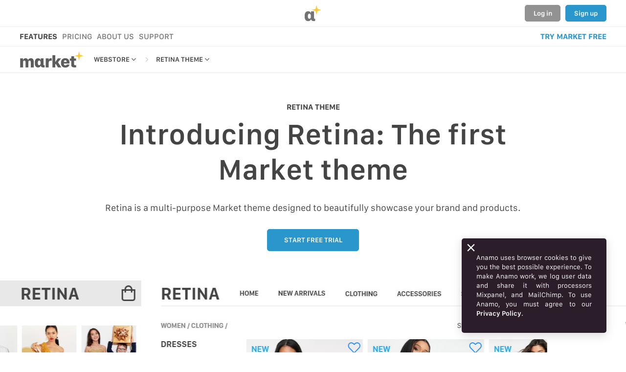

--- FILE ---
content_type: text/html; charset=UTF-8
request_url: https://anamo.market/webstore/retina-theme/at
body_size: 22572
content:
<!DOCTYPE html>
<html class="no-js" lang="en" dir="ltr" data-route="webstore-retina-theme">

<head prefix="og: http://ogp.me/ns#" vocab="http://schema.org/" typeof="WebSite">
	<meta name="viewport" content="width=device-width, height=device-height, initial-scale=1, user-scalable=no, shrink-to-fit=no">
	<link rel="icon" type="image/svg+xml" href="https://anamo.azureedge.net/market-onboarding-website/v0.0.150/favicon.svg">
	<link rel="alternate icon" type="image/png" href="https://anamo.azureedge.net/market-onboarding-website/v0.0.150/favicon.png">
	<meta name="format-detection" content="telephone=no">
			<link rel="alternate" href="https://anamo.market/webstore/retina-theme/jp" hreflang="en-JP">
		<link rel="alternate" href="https://anamo.market/webstore/retina-theme/at" hreflang="en-AT">
		<link rel="alternate" href="https://anamo.market/webstore/retina-theme/be" hreflang="en-BE">
		<link rel="alternate" href="https://anamo.market/webstore/retina-theme/bg" hreflang="en-BG">
		<link rel="alternate" href="https://anamo.market/webstore/retina-theme/cy" hreflang="en-CY">
		<link rel="alternate" href="https://anamo.market/webstore/retina-theme/cz" hreflang="en-CZ">
		<link rel="alternate" href="https://anamo.market/webstore/retina-theme/dk" hreflang="en-DK">
		<link rel="alternate" href="https://anamo.market/webstore/retina-theme/ee" hreflang="en-EE">
		<link rel="alternate" href="https://anamo.market/webstore/retina-theme/fi" hreflang="en-FI">
		<link rel="alternate" href="https://anamo.market/webstore/retina-theme/fr" hreflang="en-FR">
		<link rel="alternate" href="https://anamo.market/webstore/retina-theme/de" hreflang="en-DE">
		<link rel="alternate" href="https://anamo.market/webstore/retina-theme/gr" hreflang="en-GR">
		<link rel="alternate" href="https://anamo.market/webstore/retina-theme/gr/el" hreflang="el-GR">
		<link rel="alternate" href="https://anamo.market/webstore/retina-theme/hu" hreflang="en-HU">
		<link rel="alternate" href="https://anamo.market/webstore/retina-theme/ie" hreflang="en-IE">
		<link rel="alternate" href="https://anamo.market/webstore/retina-theme/it" hreflang="en-IT">
		<link rel="alternate" href="https://anamo.market/webstore/retina-theme/lv" hreflang="en-LV">
		<link rel="alternate" href="https://anamo.market/webstore/retina-theme/lt" hreflang="en-LT">
		<link rel="alternate" href="https://anamo.market/webstore/retina-theme/lu" hreflang="en-LU">
		<link rel="alternate" href="https://anamo.market/webstore/retina-theme/mt" hreflang="en-MT">
		<link rel="alternate" href="https://anamo.market/webstore/retina-theme/nl" hreflang="en-NL">
		<link rel="alternate" href="https://anamo.market/webstore/retina-theme/pl" hreflang="en-PL">
		<link rel="alternate" href="https://anamo.market/webstore/retina-theme/pt" hreflang="en-PT">
		<link rel="alternate" href="https://anamo.market/webstore/retina-theme/ro" hreflang="en-RO">
		<link rel="alternate" href="https://anamo.market/webstore/retina-theme/sk" hreflang="en-SK">
		<link rel="alternate" href="https://anamo.market/webstore/retina-theme/si" hreflang="en-SI">
		<link rel="alternate" href="https://anamo.market/webstore/retina-theme/es" hreflang="en-ES">
		<link rel="alternate" href="https://anamo.market/webstore/retina-theme/se" hreflang="en-SE">
		<link rel="alternate" href="https://anamo.market/webstore/retina-theme/eu" hreflang="en-EU">
		<link rel="alternate" href="https://anamo.market/webstore/retina-theme/uk" hreflang="en-GB">
		<link rel="alternate" href="https://anamo.market/webstore/retina-theme/us" hreflang="en-US">
		<link rel="alternate" href="https://anamo.market/webstore/retina-theme/global" hreflang="x-default">
			<link rel="preload" href="https://anamo.azureedge.net/market-font/font-files/1.0/Anamo-Market-Regular.otf" as="font" type="font/otf" crossorigin>
	<link rel="preload" href="https://anamo.azureedge.net/market-font/font-files/1.0/Anamo-Market-Medium.otf" as="font" type="font/otf" crossorigin>
	<link rel="preload" href="https://anamo.azureedge.net/market-font/font-files/1.0/Anamo-Market-Semibold.otf" as="font" type="font/otf" crossorigin>
	<link rel="preload" href="https://anamo.azureedge.net/market-font/font-files/1.0/Anamo-Market-Bold.otf" as="font" type="font/otf" crossorigin>
	<link rel="preload" href="https://anamo.azureedge.net/market-font/font-files/1.0/Anamo-Market-Heavy.otf" as="font" type="font/otf" crossorigin>

	<meta name="csrf-token" content="544b9b6e2fb42e4c3dff3f392b4559cca5cb6774">
	<meta name="js-initializers" content="[base64]/[base64]">

	<script>
	! function(f, b, e, v, n, t, s) {
		if (f.fbq) return;
		n = f.fbq = function() {
			n.callMethod ? n.callMethod.apply(n, arguments) : n.queue.push(arguments)
		};
		if (!f._fbq) f._fbq = n;
		n.push = n;
		n.loaded = !0;
		n.version = '2.0';
		n.queue = [];
		t = b.createElement(e);
		t.async = !0;
		t.src = v;
		s = b.getElementsByTagName(e)[0];
		s.parentNode.insertBefore(t, s)
	}(window, document, 'script', 'https://connect.facebook.net/en_US/fbevents.js');
	fbq('init', '327129662221946');
	fbq('track', 'PageView');
	</script>
	<noscript><img height="1" width="1" style="display:none" src="https://www.facebook.com/tr?id=327129662221946&ev=PageView&noscript=1" /></noscript>

	<script>
	! function(w, d, t) {
		w.TiktokAnalyticsObject = t;
		var ttq = w[t] = w[t] || [];
		ttq.methods = ["page", "track", "identify", "instances", "debug", "on", "off", "once", "ready", "alias", "group", "enableCookie", "disableCookie"], ttq.setAndDefer = function(t, e) {
			t[e] = function() {
				t.push([e].concat(Array.prototype.slice.call(arguments, 0)))
			}
		};
		for (var i = 0; i < ttq.methods.length; i++) ttq.setAndDefer(ttq, ttq.methods[i]);
		ttq.instance = function(t) {
			for (var e = ttq._i[t] || [], n = 0; n < ttq.methods.length; n++) ttq.setAndDefer(e, ttq.methods[n]);
			return e
		}, ttq.load = function(e, n) {
			var i = "https://analytics.tiktok.com/i18n/pixel/events.js";
			ttq._i = ttq._i || {}, ttq._i[e] = [], ttq._i[e]._u = i, ttq._t = ttq._t || {}, ttq._t[e] = +new Date, ttq._o = ttq._o || {}, ttq._o[e] = n || {};
			var o = document.createElement("script");
			o.type = "text/javascript", o.async = !0, o.src = i + "?sdkid=" + e + "&lib=" + t;
			var a = document.getElementsByTagName("script")[0];
			a.parentNode.insertBefore(o, a)
		};

		ttq.load('CDD2I3RC77U1SISVTLA0');
		ttq.page();
	}(window, document, 'ttq');
	</script><title property="og:title twitter:title">Retina Theme</title>
    <link rel="canonical" href="https://anamo.market/webstore/retina-theme/at">
    <meta name="description" content="Retina is a multi-purpose Market theme designed to beautifully showcase your brand and products." property="og:description twitter:description">
    <meta property="og:image twitter:image" content="https://anamo.azureedge.net/bootstrap-for-market-website/v0.0.60/homepage.jpg">
    <meta property="og:url" content="https://anamo.market/webstore/retina-theme/at">
    <meta property="og:site_name" content="Anamo">
    <meta property="og:type" content="website">
    <meta name="twitter:site" content="@anamo">
    <meta name="twitter:card" content="summary_large_image"><style>
@import "https://anamo.azureedge.net/market-onboarding-website/v0.0.150/css/webstore-retina-theme.css";
</style>
<meta name="theme-color" content="#ffffff">
</head>

<body>
	<header class="main-header">
	<div class="container-fluid px-0 main-header--container">
		<div class="border-bottom p-3">
			<div class="d-flex align-items-center justify-content-between m-auto position-relative main-header--body">
				<div class="main-header--search"></div>
				<a href="/at" class="mx-3 mx-md-4 text-noselect rounded main-header--action-jewel" draggable="false">
					<svg xmlns="http://www.w3.org/2000/svg" aria-hidden="true" focusable="false" role="img" viewBox="0 0 224 224" class="text-noselect align-middle"  width="34" height="34">
	<text transform="translate(-10 220) scale(3.34)" fill="currentColor" class="jewel-text ">α</text>
	<path fill="currentColor" d="M172.858,81.851 L159.002,133.000 L145.149,81.858 L94.000,68.002 L145.142,54.149 L158.997,3.000 L172.851,54.142 L224.000,67.997 L172.858,81.851 ZM158.992,67.992 L158.992,68.008 L159.008,68.008 L159.008,67.992 L158.992,67.992 Z" class="jewel-star ">
</svg>				</a>
				<div class="d-flex align-items-end justify-content-end text-right text-nowrap main-header--actions">
					<button type="button" class="btn btn-link main-header--cancel-search-action ml-3">Cancel</button>
										<a href="//anamo.me/login/at?next=%2F%2Fanamo.market%2Fwebstore%2Fretina-theme%2Fat" class="btn main-header--secondary-action" draggable="false">Log in</a>
					<a href="//anamo.me/signup/at?next=%2F%2Fanamo.market%2Fwebstore%2Fretina-theme%2Fat" class="ml-3 btn main-header--primary-action" draggable="false">Sign up</a>
									</div>
			</div>
		</div>
		<div class="border-bottom px-0 px-lg-3 px-xl-3">
			<span class="d-block d-md-flex align-items-center flex-wrap text-nowrap m-auto py-3 main-header--nav">
				<a href="//anamo.market/features/at" class="mx-3 ml-lg-0 ml-xl-0 d-md-inline-flex d-inline-block main-header--nav-button current" draggable="false">
					FEATURES				</a><!--
					--><a href="//anamo.market/pricing/at" class="mr-3 d-md-inline-flex d-inline-block main-header--nav-button" draggable="false">
					PRICING				</a><!--
					--><a href="//anamo.company/at" class="mr-3 d-md-inline-flex d-inline-block main-header--nav-button" draggable="false">
					ABOUT US				</a><!--
					--><a href="//anamo.support/at" class="mr-4 d-md-inline-flex d-inline-block main-header--nav-button" draggable="false">
					SUPPORT				</a><!--
				--><a href="/get-started/at" class="ml-md-auto mr-3 mr-lg-0 mr-xl-0 d-inline-block main-header--nav-shortcut" draggable="false">
					TRY MARKET FREE				</a>
			</span>
		</div>
	</div>
</header>
<div class="main-account-popover-content" hidden>
	<ul class="list-group list-group-flush list-group-display">
		<li class="list-group-item d-flex justify-content-between main-account-popover--list-head">
			<span class="fw-semibold">ACCOUNT</span>
			<a href="//anamo.me/logout/at?next=%2F%2Fanamo.market%2Fwebstore%2Fretina-theme%2Fat" draggable="false">Log out</a>
		</li>
		<a href="//anamo.app/getting-started" class="list-group-item list-group-item-action d-flex flex-nowrap" draggable="false">
			<svg xmlns="http://www.w3.org/2000/svg" aria-hidden="true" focusable="false" role="img" viewBox="0 0 512 512" class="text-noselect flex-shrink-0 mr-3"  width="19" height="19">
	<path fill="currentColor" d="M505.12019,19.09375c-1.18945-5.53125-6.65819-11-12.207-12.1875C460.716,0,435.507,0,410.40747,0,307.17523,0,245.26909,55.20312,199.05238,128H94.83772c-16.34763.01562-35.55658,11.875-42.88664,26.48438L2.51562,253.29688A28.4,28.4,0,0,0,0,264a24.00867,24.00867,0,0,0,24.00582,24H127.81618l-22.47457,22.46875c-11.36521,11.36133-12.99607,32.25781,0,45.25L156.24582,406.625c11.15623,11.1875,32.15619,13.15625,45.27726,0l22.47457-22.46875V488a24.00867,24.00867,0,0,0,24.00581,24,28.55934,28.55934,0,0,0,10.707-2.51562l98.72834-49.39063c14.62888-7.29687,26.50776-26.5,26.50776-42.85937V312.79688c72.59753-46.3125,128.03493-108.40626,128.03493-211.09376C512.07526,76.5,512.07526,51.29688,505.12019,19.09375ZM384.04033,168A40,40,0,1,1,424.05,128,40.02322,40.02322,0,0,1,384.04033,168Z"></path>
</svg>			<div class="text-truncate">Getting started</div>
		</a>
		<a href="//anamo.app/settings/account" class="list-group-item list-group-item-action d-flex flex-nowrap" draggable="false">
			<svg xmlns="http://www.w3.org/2000/svg" aria-hidden="true" focusable="false" role="img" viewBox="0 0 640 512" class="text-noselect flex-shrink-0 mr-3"  width="19" height="19">
	<g class="fa-group">
		<path fill="currentColor" d="M636.3 388.2l-25.8-14.9a117.31 117.31 0 0 0 0-42.6l25.8-14.9a7.24 7.24 0 0 0 3.3-8.5 150.07 150.07 0 0 0-33.2-57.4 7.29 7.29 0 0 0-9-1.4l-25.8 14.9a117.4 117.4 0 0 0-36.9-21.3v-29.8a7.28 7.28 0 0 0-5.7-7.1 150.88 150.88 0 0 0-66.2 0 7.28 7.28 0 0 0-5.7 7.1v29.8a117.4 117.4 0 0 0-36.9 21.3l-25.8-14.9a7.31 7.31 0 0 0-9 1.4 150.07 150.07 0 0 0-33.2 57.4 7.37 7.37 0 0 0 3.3 8.5l25.8 14.9a117.31 117.31 0 0 0 0 42.6l-25.8 14.9a7.24 7.24 0 0 0-3.3 8.5 150.82 150.82 0 0 0 33.2 57.4 7.29 7.29 0 0 0 9 1.4l25.8-14.9a117.4 117.4 0 0 0 36.9 21.3v29.8a7.28 7.28 0 0 0 5.7 7.1 150.88 150.88 0 0 0 66.2 0 7.28 7.28 0 0 0 5.7-7.1v-29.8a117.4 117.4 0 0 0 36.9-21.3l25.8 14.9a7.31 7.31 0 0 0 9-1.4 150.07 150.07 0 0 0 33.2-57.4 7.37 7.37 0 0 0-3.3-8.5zM496 400.5a48.5 48.5 0 1 1 48.5-48.5 48.55 48.55 0 0 1-48.5 48.5z" class="o-40"></path>
		<path fill="currentColor" d="M425.2 491.7v-9.2c-2.3-1.2-4.6-2.6-6.8-3.9l-7.9 4.6a39.23 39.23 0 0 1-48.5-7.3 182.34 182.34 0 0 1-40.2-69.6 39.11 39.11 0 0 1 17.9-45.7l7.9-4.6q-.15-3.9 0-7.8l-7.9-4.6a39.07 39.07 0 0 1-17.9-45.7c.9-2.9 2.2-5.8 3.2-8.7-3.8-.3-7.5-1.2-11.4-1.2h-16.7a174.08 174.08 0 0 1-145.8 0h-16.7A134.43 134.43 0 0 0 0 422.4V464a48 48 0 0 0 48 48h352a47.94 47.94 0 0 0 27.2-8.5 39 39 0 0 1-2-11.8zM224 256A128 128 0 1 0 96 128a128 128 0 0 0 128 128z"></path>
	</g>
</svg>			<div class="text-truncate">Settings</div>
		</a>
		<a href="//anamo.app/support-tickets" class="list-group-item list-group-item-action d-flex flex-nowrap" draggable="false">
			<svg aria-hidden="true" focusable="false" data-prefix="fas" data-icon="question-circle" role="img" xmlns="http://www.w3.org/2000/svg" viewBox="0 0 512 512" class="text-noselect mr-3"  width="19" height="19">
	<path fill="currentColor" d="M504 256c0 136.997-111.043 248-248 248S8 392.997 8 256C8 119.083 119.043 8 256 8s248 111.083 248 248zM262.655 90c-54.497 0-89.255 22.957-116.549 63.758-3.536 5.286-2.353 12.415 2.715 16.258l34.699 26.31c5.205 3.947 12.621 3.008 16.665-2.122 17.864-22.658 30.113-35.797 57.303-35.797 20.429 0 45.698 13.148 45.698 32.958 0 14.976-12.363 22.667-32.534 33.976C247.128 238.528 216 254.941 216 296v4c0 6.627 5.373 12 12 12h56c6.627 0 12-5.373 12-12v-1.333c0-28.462 83.186-29.647 83.186-106.667 0-58.002-60.165-102-116.531-102zM256 338c-25.365 0-46 20.635-46 46 0 25.364 20.635 46 46 46s46-20.636 46-46c0-25.365-20.635-46-46-46z"></path>
</svg>			<div class="text-truncate">Contact Support</div>
		</a>
		<a href="//anamo.app/whats-new" class="list-group-item list-group-item-action d-flex flex-nowrap" draggable="false">
			<svg xmlns="http://www.w3.org/2000/svg" aria-hidden="true" focusable="false" role="img" viewBox="0 0 496 512" class="text-noselect flex-shrink-0 mr-3"  width="19" height="19">
	<path fill="currentColor" d="M225.38 233.37c-12.5 12.5-12.5 32.76 0 45.25 12.49 12.5 32.76 12.5 45.25 0 12.5-12.5 12.5-32.76 0-45.25-12.5-12.49-32.76-12.49-45.25 0zM248 8C111.03 8 0 119.03 0 256s111.03 248 248 248 248-111.03 248-248S384.97 8 248 8zm126.14 148.05L308.17 300.4a31.938 31.938 0 0 1-15.77 15.77l-144.34 65.97c-16.65 7.61-33.81-9.55-26.2-26.2l65.98-144.35a31.938 31.938 0 0 1 15.77-15.77l144.34-65.97c16.65-7.6 33.8 9.55 26.19 26.2z"></path>
</svg>			<div class="text-truncate">What’s new</div>
		</a>
		<li class="list-group-item d-flex justify-content-between main-account-popover--list-head">
			<span class="fw-semibold">WEBSTORES</span>
			<a href="//anamo.market/new/webstore" draggable="false">+ New</a>
		</li>
		<a href="//anamo.app" class="py-4 px-3 text-center main-account-popover--webstores-list-placeholder" draggable="false">
			<div>Open</div>
			<svg xmlns="http://www.w3.org/2000/svg" aria-hidden="true" focusable="false" role="img" viewBox="0 0 943 235" class="text-noselect mb-3"  width="132" height="33">
	<text transform="translate(-1 232) scale(3.34)" fill="currentColor" class="market-text" textLength="250">mαrket</text>
	<path fill-rule="evenodd" fill="currentColor" d="M884.858,78.851 L871.002,130.000 L857.149,78.858 L806.000,65.002 L857.142,51.149 L870.997,-0.000 L884.851,51.142 L936.000,64.997 L884.858,78.851 ZM870.992,64.992 L870.992,65.008 L871.008,65.008 L871.008,64.992 L870.992,64.992 Z" class="">
</svg>			<div>to see your webstores</div>
		</a>
	</ul>
</div>	<input type="checkbox" id="main-nav-sticky-disclosure"  hidden>
<input type="checkbox" id="main-nav-disclosure" hidden>
<nav class="sticky-top border-bottom main-nav">
	<div class="container-fluid pl-0 pr-3 d-flex flex-wrap align-items-stretch position-relative main-nav--container">
		<a class="d-inline-flex pl-3 py-3 mr-3 text-noselect main-nav--brand" href="//anamo.market/features/at" draggable="false">
			<svg aria-hidden="true" focusable="false" data-prefix="fal" data-icon="market-brands" role="img" xmlns="http://www.w3.org/2000/svg" viewBox="0 0 920.01 234.4" class="text-noselect align-middle flex-shrink-0"  width="132" height="33">
	<g isolation="isolate">
		<g data-name="mαrket">
			<path d="M155.49,99.28c-22.7,0-35.76,13.31-39.42,24.54h-1.71c-3.66-14.16-15.62-24.54-35.28-24.54-23.31,0-33.32,14.16-36,24.29H41V101.24H0V232H42.34V155.68c0-16.12,8.06-22.46,17.95-22.46,9,0,17.82,5.12,17.82,22.09V232h40.28v-76c0-15.5,7.93-22.7,18.18-22.7,9.28,0,17.7,5.24,17.7,21.84V232h42.24V141.39C196.51,116.25,181.61,99.28,155.49,99.28Zm183.55,88v-86H297.79v22.58h-2c-5.49-16.24-17.82-23.93-35.64-23.93-30,0-47.85,20.75-47.85,64.09v5.73c0,44.31,19,63.6,48,63.6,18.68,0,32.47-10.14,37-24.05h1.83l1.59,3.78c4.51,12.7,14.64,19.78,35.64,19.78,6.22,0,14.64-1,18.06-2.08v-30a29.25,29.25,0,0,1-6.59.85C340.75,201.57,339,198.52,339,187.29Zm-42.47-16.6c0,19-6.47,30.27-20.27,30.27-13.55,0-20.14-11-20.14-30.52v-7.56c0-19.29,6.59-30.4,20-30.4,13.67,0,20.39,11.11,20.39,29.54ZM415.17,122H413.1V101.24H370.62V232h43.7V163.12c0-17.45,8.66-28.56,28.19-28.56,6.11,0,12.21.61,15,1.71V100.63c-2.44-.86-6.35-1.22-12.33-1.22A30.4,30.4,0,0,0,415.17,122Zm178.9-20.75H547l-34.55,50.41h-2.07V55.46H468V232h42.36V189l6.83-8.42L548.3,232h48.94l-47.35-74.58Zm60.75-2.44c-33.69,0-61.64,20.26-61.64,62.12v11c0,41.87,25.88,62.49,63.47,62.49,41.38,0,57.86-26,58.59-44.43H676.79c-.61,8.18-9.28,13.55-20.38,13.55-12.21,0-22-8.42-22-22.58v-5.86h81.41V160.92C715.85,122.23,691.07,98.8,654.82,98.8ZM675.45,152h-41v-.48c0-13.8,8.42-22.95,20.75-22.95s20.26,9.15,20.26,22.95Zm125.19,49.07c-11.1,0-17-3.9-17-14.65V134.92h28.56V103.56H783.68V71.33H742.91v32.23h-21v31.36h19.9v59.69c0,27.59,14.77,37.6,48.7,37.6a143.33,143.33,0,0,0,22.22-1.59v-30C810.16,200.84,805.65,201.08,800.64,201.08Z" transform="translate(0.01 0)" fill="#5c5c5c" class="cls-701" />
		</g>
	</g>
	<g isolation="isolate">
		<g data-name="star">
			<path d="M868.86,78.85,920,65,868.85,51.14,855,0,841.14,51.15,790,65l51.15,13.86L855,130ZM855,65v0h0v0Z" transform="translate(0.01 0)" fill="#ffca36" class="cls-702" />
		</g>
	</g>
</svg>		</a>
		<!--<label for="main-nav-sticky-disclosure" class="d-none d-md-inline-block position-absolute mb-0 main-nav--pin">
			<svg xmlns="http://www.w3.org/2000/svg" aria-hidden="true" focusable="false" role="img" data-icon="thumbtack-solid" class="align-middle" viewBox="0 0 384 512" width="13" height="13">
				<path fill="currentColor" d="M298.028 214.267L285.793 96H328c13.255 0 24-10.745 24-24V24c0-13.255-10.745-24-24-24H56C42.745 0 32 10.745 32 24v48c0 13.255 10.745 24 24 24h42.207L85.972 214.267C37.465 236.82 0 277.261 0 328c0 13.255 10.745 24 24 24h136v104.007c0 1.242.289 2.467.845 3.578l24 48c2.941 5.882 11.364 5.893 14.311 0l24-48a8.008 8.008 0 0 0 .845-3.578V352h136c13.255 0 24-10.745 24-24-.001-51.183-37.983-91.42-85.973-113.733z"></path>
			</svg>
		</label>-->
		<label for="main-nav-disclosure" class="d-inline-flex d-md-none pl-3 mb-0 ml-auto main-nav--mobile-toggle">
			<svg xmlns="http://www.w3.org/2000/svg" aria-hidden="true" focusable="false" role="img" data-icon="angle-down-regular" viewBox="0 0 320 512" class="text-noselect align-self-center"  width="24" height="33">
	<path fill="currentColor" d="M151.5 347.8L3.5 201c-4.7-4.7-4.7-12.3 0-17l19.8-19.8c4.7-4.7 12.3-4.7 17 0L160 282.7l119.7-118.5c4.7-4.7 12.3-4.7 17 0l19.8 19.8c4.7 4.7 4.7 12.3 0 17l-148 146.8c-4.7 4.7-12.3 4.7-17 0z"></path>
</svg>		</label>
		<div class="d-none d-md-inline-flex position-relative main-nav--menu-separator">
				<div class="d-flex align-items-center align-self-stretch">
					<svg xmlns="http://www.w3.org/2000/svg" aria-hidden="true" focusable="false" role="img" viewBox="0 0 192 512" class=""  width="17" height="17">
	<path fill="currentColor" d="M166.9 264.5l-117.8 116c-4.7 4.7-12.3 4.7-17 0l-7.1-7.1c-4.7-4.7-4.7-12.3 0-17L127.3 256 25.1 155.6c-4.7-4.7-4.7-12.3 0-17l7.1-7.1c4.7-4.7 12.3-4.7 17 0l117.8 116c4.6 4.7 4.6 12.3-.1 17z"></path>
</svg>
				</div>
			</div>
			<div class="d-none d-md-inline-flex position-relative main-nav--menu-item">
				<a href="/webstore/at" class="d-flex align-items-center align-self-stretch px-3" draggable="false">
					<span>WEBSTORE</span>
					<svg xmlns="http://www.w3.org/2000/svg" aria-hidden="true" focusable="false" role="img" viewBox="0 0 256 512" class="text-noselect "  width="17" height="17">
	<path fill="currentColor" d="M119.5 326.9L3.5 209.1c-4.7-4.7-4.7-12.3 0-17l7.1-7.1c4.7-4.7 12.3-4.7 17 0L128 287.3l100.4-102.2c4.7-4.7 12.3-4.7 17 0l7.1 7.1c4.7 4.7 4.7 12.3 0 17L136.5 327c-4.7 4.6-12.3 4.6-17-.1z"></path>
</svg>
				</a><div class="popover main-nav--menu-popover">
						<div class="popover-body">
							<div class="list-group list-group-flush main-nav--menu-list-group"><a href="/webstore/at" class="list-group-item list-group-item-action main-nav--menu-list-group-item active" draggable="false">WEBSTORE</a><a href="/shop-in-bio/at" class="list-group-item list-group-item-action main-nav--menu-list-group-item" draggable="false">SHOP IN BIO <span class="badge badge-primary align-text-bottom line-height-normal">NEW</span></a><div class="pb-2 pt-3 px-4 text-nav-head display-6 pointer-no-events">MORE FEATURES</div><a href="/market-cart/at" class="list-group-item list-group-item-action main-nav--menu-list-group-item" draggable="false">MARKET CART</a><a href="/market-app/at" class="list-group-item list-group-item-action main-nav--menu-list-group-item" draggable="false">MARKET APP</a><a href="/market-platform/at" class="list-group-item list-group-item-action main-nav--menu-list-group-item" draggable="false">MARKET PLATFORM</a><a href="/cross-border-selling/at" class="list-group-item list-group-item-action main-nav--menu-list-group-item" draggable="false">CROSS-BORDER SELLING</a><a href="//webstore.anamo.company/at" class="list-group-item list-group-item-action main-nav--menu-list-group-item" draggable="false">ANAMO WEBSTORE</a></div>
						</div>
					</div></div><div class="d-none d-md-inline-flex position-relative main-nav--menu-separator">
				<div class="d-flex align-items-center align-self-stretch">
					<svg xmlns="http://www.w3.org/2000/svg" aria-hidden="true" focusable="false" role="img" viewBox="0 0 192 512" class=""  width="17" height="17">
	<path fill="currentColor" d="M166.9 264.5l-117.8 116c-4.7 4.7-12.3 4.7-17 0l-7.1-7.1c-4.7-4.7-4.7-12.3 0-17L127.3 256 25.1 155.6c-4.7-4.7-4.7-12.3 0-17l7.1-7.1c4.7-4.7 12.3-4.7 17 0l117.8 116c4.6 4.7 4.6 12.3-.1 17z"></path>
</svg>
				</div>
			</div>
			<div class="d-none d-md-inline-flex position-relative main-nav--menu-item">
				<a href="/webstore/retina-theme/at" class="d-flex align-items-center align-self-stretch px-3" draggable="false">
					<span>RETINA THEME</span>
					<svg xmlns="http://www.w3.org/2000/svg" aria-hidden="true" focusable="false" role="img" viewBox="0 0 256 512" class="text-noselect "  width="17" height="17">
	<path fill="currentColor" d="M119.5 326.9L3.5 209.1c-4.7-4.7-4.7-12.3 0-17l7.1-7.1c4.7-4.7 12.3-4.7 17 0L128 287.3l100.4-102.2c4.7-4.7 12.3-4.7 17 0l7.1 7.1c4.7 4.7 4.7 12.3 0 17L136.5 327c-4.7 4.6-12.3 4.6-17-.1z"></path>
</svg>
				</a><div class="popover main-nav--menu-popover">
						<div class="popover-body">
							<div class="list-group list-group-flush main-nav--menu-list-group"><a href="/webstore/theme-editor/at" class="list-group-item list-group-item-action main-nav--menu-list-group-item" draggable="false">THEME EDITOR</a><a href="/webstore/retina-theme/at" class="list-group-item list-group-item-action main-nav--menu-list-group-item active" draggable="false">RETINA THEME</a><a href="/webstore/email-editor/at" class="list-group-item list-group-item-action main-nav--menu-list-group-item" draggable="false">EMAIL EDITOR</a><a href="/webstore/sms-editor/at" class="list-group-item list-group-item-action main-nav--menu-list-group-item" draggable="false">SMS EDITOR</a></div>
						</div>
					</div></div>	</div>
</nav>	<main role="main" class="main-content">
		<section>
			<div class="container-fluid py-8 px-md-16 text-center mw-main-container">
				<h6 class="display-6 mb-3">RETINA THEME</h6>
				<h1 class="display-1 mb-5">Introducing Retina: The first Market theme</h1>
				<p class="lead mb-5">Retina is a multi-purpose Market theme designed to beautifully showcase your brand and products.</p>
				<a href="/get-started/at" class="btn btn-thick btn-primary">START FREE TRIAL</a>
			</div>
		</section>
		<section class="overflow-hidden gallery--section mt-n4 pb-6">
			<div class="d-flex flex-row gallery--row gallery--top">
				<picture class="d-flex rounded overflow-hidden position-relative p-4 flex-shrink-0 gallery--cell">
					<source srcset="https://anamo.azureedge.net/market-onboarding-website/v0.0.150/webstore/retina-theme/screen-mobile-home@3x.jpg" media="(-webkit-min-device-pixel-ratio: 3),(min--moz-device-pixel-ratio: 3),(-o-min-device-pixel-ratio: 3),(min-device-pixel-ratio: 3)">
					<source srcset="https://anamo.azureedge.net/market-onboarding-website/v0.0.150/webstore/retina-theme/screen-mobile-home@2x.jpg" media="(-webkit-min-device-pixel-ratio: 2),(min--moz-device-pixel-ratio: 2),(-o-min-device-pixel-ratio: 2),(min-device-pixel-ratio: 2)">
					<img draggable="false" src="https://anamo.azureedge.net/market-onboarding-website/v0.0.150/webstore/retina-theme/screen-mobile-home.jpg" class="img-fluid align-middle" alt="...">
				</picture>
				<picture class="d-flex rounded overflow-hidden position-relative p-4 flex-shrink-0 gallery--cell wide">
					<source srcset="https://anamo.azureedge.net/market-onboarding-website/v0.0.150/webstore/retina-theme/screen-tablet-browse@3x.jpg" media="(-webkit-min-device-pixel-ratio: 3),(min--moz-device-pixel-ratio: 3),(-o-min-device-pixel-ratio: 3),(min-device-pixel-ratio: 3)">
					<source srcset="https://anamo.azureedge.net/market-onboarding-website/v0.0.150/webstore/retina-theme/screen-tablet-browse@2x.jpg" media="(-webkit-min-device-pixel-ratio: 2),(min--moz-device-pixel-ratio: 2),(-o-min-device-pixel-ratio: 2),(min-device-pixel-ratio: 2)">
					<img draggable="false" src="https://anamo.azureedge.net/market-onboarding-website/v0.0.150/webstore/retina-theme/screen-tablet-browse.jpg" class="img-fluid align-middle" alt="...">
				</picture>
				<picture class="d-flex rounded overflow-hidden position-relative p-4 flex-shrink-0 gallery--cell">
					<source srcset="https://anamo.azureedge.net/market-onboarding-website/v0.0.150/webstore/retina-theme/screen-mobile-browse@3x.jpg" media="(-webkit-min-device-pixel-ratio: 3),(min--moz-device-pixel-ratio: 3),(-o-min-device-pixel-ratio: 3),(min-device-pixel-ratio: 3)">
					<source srcset="https://anamo.azureedge.net/market-onboarding-website/v0.0.150/webstore/retina-theme/screen-mobile-browse@2x.jpg" media="(-webkit-min-device-pixel-ratio: 2),(min--moz-device-pixel-ratio: 2),(-o-min-device-pixel-ratio: 2),(min-device-pixel-ratio: 2)">
					<img draggable="false" src="https://anamo.azureedge.net/market-onboarding-website/v0.0.150/webstore/retina-theme/screen-mobile-browse.jpg" class="img-fluid align-middle" alt="...">
				</picture>
				<picture class="d-flex rounded overflow-hidden position-relative p-4 flex-shrink-0 gallery--cell">
					<source srcset="https://anamo.azureedge.net/market-onboarding-website/v0.0.150/webstore/retina-theme/screen-mobile-browse-refine@3x.jpg" media="(-webkit-min-device-pixel-ratio: 3),(min--moz-device-pixel-ratio: 3),(-o-min-device-pixel-ratio: 3),(min-device-pixel-ratio: 3)">
					<source srcset="https://anamo.azureedge.net/market-onboarding-website/v0.0.150/webstore/retina-theme/screen-mobile-browse-refine@2x.jpg" media="(-webkit-min-device-pixel-ratio: 2),(min--moz-device-pixel-ratio: 2),(-o-min-device-pixel-ratio: 2),(min-device-pixel-ratio: 2)">
					<img draggable="false" src="https://anamo.azureedge.net/market-onboarding-website/v0.0.150/webstore/retina-theme/screen-mobile-browse-refine.jpg" class="img-fluid align-middle" alt="...">
				</picture>
				<picture class="d-flex rounded overflow-hidden position-relative p-4 flex-shrink-0 gallery--cell wide">
					<source srcset="https://anamo.azureedge.net/market-onboarding-website/v0.0.150/webstore/retina-theme/screen-tablet-product@3x.jpg" media="(-webkit-min-device-pixel-ratio: 3),(min--moz-device-pixel-ratio: 3),(-o-min-device-pixel-ratio: 3),(min-device-pixel-ratio: 3)">
					<source srcset="https://anamo.azureedge.net/market-onboarding-website/v0.0.150/webstore/retina-theme/screen-tablet-product@2x.jpg" media="(-webkit-min-device-pixel-ratio: 2),(min--moz-device-pixel-ratio: 2),(-o-min-device-pixel-ratio: 2),(min-device-pixel-ratio: 2)">
					<img draggable="false" src="https://anamo.azureedge.net/market-onboarding-website/v0.0.150/webstore/retina-theme/screen-tablet-product.jpg" class="img-fluid align-middle" alt="...">
				</picture>
				<picture class="d-flex rounded overflow-hidden position-relative p-4 flex-shrink-0 gallery--cell">
					<source srcset="https://anamo.azureedge.net/market-onboarding-website/v0.0.150/webstore/retina-theme/screen-mobile-product@3x.jpg" media="(-webkit-min-device-pixel-ratio: 3),(min--moz-device-pixel-ratio: 3),(-o-min-device-pixel-ratio: 3),(min-device-pixel-ratio: 3)">
					<source srcset="https://anamo.azureedge.net/market-onboarding-website/v0.0.150/webstore/retina-theme/screen-mobile-product@2x.jpg" media="(-webkit-min-device-pixel-ratio: 2),(min--moz-device-pixel-ratio: 2),(-o-min-device-pixel-ratio: 2),(min-device-pixel-ratio: 2)">
					<img draggable="false" src="https://anamo.azureedge.net/market-onboarding-website/v0.0.150/webstore/retina-theme/screen-mobile-product.jpg" class="img-fluid align-middle" alt="...">
				</picture>
			</div>
			<div class="d-flex flex-row gallery--row gallery--bottom">
				<picture class="d-flex rounded overflow-hidden position-relative p-4 flex-shrink-0 gallery--cell wide">
					<source srcset="https://anamo.azureedge.net/market-onboarding-website/v0.0.150/webstore/retina-theme/screen-tablet-header-flavors@3x.jpg" media="(-webkit-min-device-pixel-ratio: 3),(min--moz-device-pixel-ratio: 3),(-o-min-device-pixel-ratio: 3),(min-device-pixel-ratio: 3)">
					<source srcset="https://anamo.azureedge.net/market-onboarding-website/v0.0.150/webstore/retina-theme/screen-tablet-header-flavors@2x.jpg" media="(-webkit-min-device-pixel-ratio: 2),(min--moz-device-pixel-ratio: 2),(-o-min-device-pixel-ratio: 2),(min-device-pixel-ratio: 2)">
					<img draggable="false" src="https://anamo.azureedge.net/market-onboarding-website/v0.0.150/webstore/retina-theme/screen-tablet-header-flavors.jpg" class="img-fluid align-middle" alt="...">
				</picture>
				<picture class="d-flex rounded overflow-hidden position-relative p-4 flex-shrink-0 gallery--cell">
					<source srcset="https://anamo.azureedge.net/market-onboarding-website/v0.0.150/webstore/retina-theme/screen-mobile-header-menu@3x.jpg" media="(-webkit-min-device-pixel-ratio: 3),(min--moz-device-pixel-ratio: 3),(-o-min-device-pixel-ratio: 3),(min-device-pixel-ratio: 3)">
					<source srcset="https://anamo.azureedge.net/market-onboarding-website/v0.0.150/webstore/retina-theme/screen-mobile-header-menu@2x.jpg" media="(-webkit-min-device-pixel-ratio: 2),(min--moz-device-pixel-ratio: 2),(-o-min-device-pixel-ratio: 2),(min-device-pixel-ratio: 2)">
					<img draggable="false" src="https://anamo.azureedge.net/market-onboarding-website/v0.0.150/webstore/retina-theme/screen-mobile-header-menu.jpg" class="img-fluid align-middle" alt="...">
				</picture>
				<picture class="d-flex rounded overflow-hidden position-relative p-4 flex-shrink-0 gallery--cell">
					<source srcset="https://anamo.azureedge.net/market-onboarding-website/v0.0.150/webstore/retina-theme/screen-mobile-search@3x.jpg" media="(-webkit-min-device-pixel-ratio: 3),(min--moz-device-pixel-ratio: 3),(-o-min-device-pixel-ratio: 3),(min-device-pixel-ratio: 3)">
					<source srcset="https://anamo.azureedge.net/market-onboarding-website/v0.0.150/webstore/retina-theme/screen-mobile-search@2x.jpg" media="(-webkit-min-device-pixel-ratio: 2),(min--moz-device-pixel-ratio: 2),(-o-min-device-pixel-ratio: 2),(min-device-pixel-ratio: 2)">
					<img draggable="false" src="https://anamo.azureedge.net/market-onboarding-website/v0.0.150/webstore/retina-theme/screen-mobile-search.jpg" class="img-fluid align-middle" alt="...">
				</picture>
				<picture class="d-flex rounded overflow-hidden position-relative p-4 flex-shrink-0 gallery--cell">
					<source srcset="https://anamo.azureedge.net/market-onboarding-website/v0.0.150/webstore/retina-theme/screen-mobile-page-stores@3x.jpg" media="(-webkit-min-device-pixel-ratio: 3),(min--moz-device-pixel-ratio: 3),(-o-min-device-pixel-ratio: 3),(min-device-pixel-ratio: 3)">
					<source srcset="https://anamo.azureedge.net/market-onboarding-website/v0.0.150/webstore/retina-theme/screen-mobile-page-stores@2x.jpg" media="(-webkit-min-device-pixel-ratio: 2),(min--moz-device-pixel-ratio: 2),(-o-min-device-pixel-ratio: 2),(min-device-pixel-ratio: 2)">
					<img draggable="false" src="https://anamo.azureedge.net/market-onboarding-website/v0.0.150/webstore/retina-theme/screen-mobile-page-stores.jpg" class="img-fluid align-middle" alt="...">
				</picture>
				<picture class="d-flex rounded overflow-hidden position-relative p-4 flex-shrink-0 gallery--cell">
					<source srcset="https://anamo.azureedge.net/market-onboarding-website/v0.0.150/webstore/retina-theme/screen-mobile-page-size-guide@3x.jpg" media="(-webkit-min-device-pixel-ratio: 3),(min--moz-device-pixel-ratio: 3),(-o-min-device-pixel-ratio: 3),(min-device-pixel-ratio: 3)">
					<source srcset="https://anamo.azureedge.net/market-onboarding-website/v0.0.150/webstore/retina-theme/screen-mobile-page-size-guide@2x.jpg" media="(-webkit-min-device-pixel-ratio: 2),(min--moz-device-pixel-ratio: 2),(-o-min-device-pixel-ratio: 2),(min-device-pixel-ratio: 2)">
					<img draggable="false" src="https://anamo.azureedge.net/market-onboarding-website/v0.0.150/webstore/retina-theme/screen-mobile-page-size-guide.jpg" class="img-fluid align-middle" alt="...">
				</picture>
				<picture class="d-flex rounded overflow-hidden position-relative p-4 flex-shrink-0 gallery--cell">
					<source srcset="https://anamo.azureedge.net/market-onboarding-website/v0.0.150/webstore/retina-theme/screen-mobile-page-faq@3x.jpg" media="(-webkit-min-device-pixel-ratio: 3),(min--moz-device-pixel-ratio: 3),(-o-min-device-pixel-ratio: 3),(min-device-pixel-ratio: 3)">
					<source srcset="https://anamo.azureedge.net/market-onboarding-website/v0.0.150/webstore/retina-theme/screen-mobile-page-faq@2x.jpg" media="(-webkit-min-device-pixel-ratio: 2),(min--moz-device-pixel-ratio: 2),(-o-min-device-pixel-ratio: 2),(min-device-pixel-ratio: 2)">
					<img draggable="false" src="https://anamo.azureedge.net/market-onboarding-website/v0.0.150/webstore/retina-theme/screen-mobile-page-faq.jpg" class="img-fluid align-middle" alt="...">
				</picture>
				<picture class="d-flex rounded overflow-hidden position-relative p-4 flex-shrink-0 gallery--cell">
					<source srcset="https://anamo.azureedge.net/market-onboarding-website/v0.0.150/webstore/retina-theme/screen-mobile-page-contact@3x.jpg" media="(-webkit-min-device-pixel-ratio: 3),(min--moz-device-pixel-ratio: 3),(-o-min-device-pixel-ratio: 3),(min-device-pixel-ratio: 3)">
					<source srcset="https://anamo.azureedge.net/market-onboarding-website/v0.0.150/webstore/retina-theme/screen-mobile-page-contact@2x.jpg" media="(-webkit-min-device-pixel-ratio: 2),(min--moz-device-pixel-ratio: 2),(-o-min-device-pixel-ratio: 2),(min-device-pixel-ratio: 2)">
					<img draggable="false" src="https://anamo.azureedge.net/market-onboarding-website/v0.0.150/webstore/retina-theme/screen-mobile-page-contact.jpg" class="img-fluid align-middle" alt="...">
				</picture>
			</div>
		</section>
		<section class="bg-light js-animate-screens-section js-active" data-root-margin="-40% 0px -40% 0px">
			<div class="container-fluid mw-main-container py-8 px-md-7">
				<div class="row no-gutters">
					<div class="col-md-6 order-md-2 pl-md-4">
						<div class="d-flex align-items-center justify-content-center">
							<div class="device-mobile shadow-device device-mobile--portrait position-relative flex-shrink-0 overflow-hidden">
								<svg xmlns="http://www.w3.org/2000/svg" width="262" height="38" viewBox="0 0 262 38" class="text-noselect position-absolute device--browser-bar">
	<path d="M38,0H224a38,38,0,0,1,38,38v0a0,0,0,0,1,0,0H0a0,0,0,0,1,0,0v0A38,38,0,0,1,38,0Z" fill="#fff" />
	<g transform="translate(83 27.973)">
		<line x2="85" transform="translate(10.826 3)" fill="none" stroke="#aab7c4" stroke-linecap="round" stroke-width="4" />
		<g>
			<rect width="5.3" height="4.2" rx="1.1" transform="translate(0 2.227)" fill="#aab7c4" />
			<g transform="translate(0.5 -0.973)" fill="none" stroke="#aab7c4" stroke-width="1">
				<rect width="4.3" height="6" rx="2" stroke="none" />
				<rect x="0.5" y="0.5" width="3.3" height="5" rx="1.5" fill="none" />
			</g>
		</g>
	</g>
	<g transform="translate(-1318.5 -212.2)">
		<g transform="translate(1541 223)" fill="none" stroke="#e6ebf1" stroke-width="0.6">
			<rect width="15.36" height="8" rx="2" stroke="none" />
			<rect x="0.3" y="0.3" width="14.76" height="7.4" rx="1.7" fill="none" />
		</g>
		<rect width="12.92" height="5.5" rx="1" transform="translate(1542.3 224.2)" fill="#aab7c4" />
		<path d="M0,0A1.367,1.367,0,0,1,.9,1.25,1.367,1.367,0,0,1,0,2.5Z" transform="translate(1556.96 225.7)" fill="#e6ebf1" />
	</g>
	<path d="M3.721-18.964a.24.24,0,0,0,.357-.01A5.964,5.964,0,0,1,8.51-20.864a5.961,5.961,0,0,1,4.447,1.9.236.236,0,0,0,.347,0l.66-.67a.215.215,0,0,0,.02-.308A7.261,7.261,0,0,0,8.51-22.368a7.25,7.25,0,0,0-5.469,2.417.215.215,0,0,0,.02.308ZM5.7-16.979A.234.234,0,0,0,6.068-17,3.382,3.382,0,0,1,8.51-18.08a3.417,3.417,0,0,1,2.462,1.1.23.23,0,0,0,.352,0l.744-.739a.214.214,0,0,0,.015-.308A4.685,4.685,0,0,0,8.51-19.579a4.682,4.682,0,0,0-3.568,1.553.214.214,0,0,0,.015.308Zm2.809,2.61c.119,0,.218-.06.407-.238l1.161-1.122a.218.218,0,0,0,.03-.3,2.082,2.082,0,0,0-1.6-.764,2.065,2.065,0,0,0-1.618.8.206.206,0,0,0,.055.268l1.161,1.122C8.3-14.423,8.4-14.368,8.51-14.368Z" transform="translate(205 33)" fill="#aab7c4" />
	<g transform="translate(-1261 -213)">
		<rect width="2.435" height="3.13" rx="1" transform="translate(1453 228.87)" fill="#aab7c4" />
		<rect width="2.435" height="4.522" rx="1" transform="translate(1456.478 227.478)" fill="#aab7c4" />
		<rect width="2.435" height="6.261" rx="1" transform="translate(1459.957 225.739)" fill="#aab7c4" />
		<rect width="2.435" height="8" rx="1" transform="translate(1463.435 224)" fill="#aab7c4" />
	</g>
	<line x2="13.674" transform="translate(30.826 15.5)" fill="none" stroke="#aab7c4" stroke-linecap="round" stroke-width="8" />
</svg>								<picture class="position-absolute overflow-hidden device--screen">
									<source srcset="https://anamo.azureedge.net/market-onboarding-website/v0.0.150/webstore/retina-theme/retina-theme-mobile@3x.png" media="(-webkit-min-device-pixel-ratio: 3),(min--moz-device-pixel-ratio: 3),(-o-min-device-pixel-ratio: 3),(min-device-pixel-ratio: 3)">
									<source srcset="https://anamo.azureedge.net/market-onboarding-website/v0.0.150/webstore/retina-theme/retina-theme-mobile@2x.png" media="(-webkit-min-device-pixel-ratio: 2),(min--moz-device-pixel-ratio: 2),(-o-min-device-pixel-ratio: 2),(min-device-pixel-ratio: 2)">
									<img draggable="false" src="https://anamo.azureedge.net/market-onboarding-website/v0.0.150/webstore/retina-theme/retina-theme-mobile.png" class="object-fit-cover js-animate-screen" alt="..." width="248" data-animate-transform="translatex" data-animate-duration="9000">
								</picture>
								<svg xmlns="http://www.w3.org/2000/svg" width="262" height="535" viewBox="0 0 262 535" class="text-noselect position-absolute left-0 top-0 device--glass">
	<g fill="none" stroke="#fff" stroke-width="8">
		<rect width="262" height="535" rx="38" stroke="none" />
		<rect x="4" y="4" width="254" height="527" rx="34" fill="none" />
	</g>
	<line x2="90" transform="translate(86.5 520.5)" fill="none" stroke="#000" stroke-linecap="round" stroke-width="3" />
</svg>							</div>
						</div>
					</div>
					<div class="col-md-6 order-md-1 py-8 pr-md-4">
						<h2 class="display-2 mb-4">Looks <u>and works</u> great on any device</h2>
						<p class="lead mb-0">Retina is specially designed for many devices—from mobile phones to large desktops—allowing visitors to search seamlessly through each page. This theme has been thoroughly tested to ensure that your webstore will perform well every time.</p>
					</div>
				</div>
			</div>
		</section>
		<section class="brands-section" data-root-margin="-10% 0px -10% 0px">
			<div class="container-fluid mw-main-container py-8 px-md-7 js-active" data-root-margin="-40% 0px -40% 0px">
				<div class="row no-gutters">
					<div class="col-md-6 order-md-1 pr-md-4">
						<div class="tab-content">
							<div class="tab-pane fade show active" id="brands-section--tabpanel1" role="tabpanel" aria-labelledby="brands-section--tab1">
								<div class="d-flex align-items-center justify-content-center">
									<div class="device-mobile shadow-device device-mobile--portrait position-relative flex-shrink-0 overflow-hidden">
										<svg xmlns="http://www.w3.org/2000/svg" width="262" height="38" viewBox="0 0 262 38" class="text-noselect position-absolute device--browser-bar">
	<path d="M38,0H224a38,38,0,0,1,38,38v0a0,0,0,0,1,0,0H0a0,0,0,0,1,0,0v0A38,38,0,0,1,38,0Z" fill="#fff" />
	<g transform="translate(83 27.973)">
		<line x2="85" transform="translate(10.826 3)" fill="none" stroke="#aab7c4" stroke-linecap="round" stroke-width="4" />
		<g>
			<rect width="5.3" height="4.2" rx="1.1" transform="translate(0 2.227)" fill="#aab7c4" />
			<g transform="translate(0.5 -0.973)" fill="none" stroke="#aab7c4" stroke-width="1">
				<rect width="4.3" height="6" rx="2" stroke="none" />
				<rect x="0.5" y="0.5" width="3.3" height="5" rx="1.5" fill="none" />
			</g>
		</g>
	</g>
	<g transform="translate(-1318.5 -212.2)">
		<g transform="translate(1541 223)" fill="none" stroke="#e6ebf1" stroke-width="0.6">
			<rect width="15.36" height="8" rx="2" stroke="none" />
			<rect x="0.3" y="0.3" width="14.76" height="7.4" rx="1.7" fill="none" />
		</g>
		<rect width="12.92" height="5.5" rx="1" transform="translate(1542.3 224.2)" fill="#aab7c4" />
		<path d="M0,0A1.367,1.367,0,0,1,.9,1.25,1.367,1.367,0,0,1,0,2.5Z" transform="translate(1556.96 225.7)" fill="#e6ebf1" />
	</g>
	<path d="M3.721-18.964a.24.24,0,0,0,.357-.01A5.964,5.964,0,0,1,8.51-20.864a5.961,5.961,0,0,1,4.447,1.9.236.236,0,0,0,.347,0l.66-.67a.215.215,0,0,0,.02-.308A7.261,7.261,0,0,0,8.51-22.368a7.25,7.25,0,0,0-5.469,2.417.215.215,0,0,0,.02.308ZM5.7-16.979A.234.234,0,0,0,6.068-17,3.382,3.382,0,0,1,8.51-18.08a3.417,3.417,0,0,1,2.462,1.1.23.23,0,0,0,.352,0l.744-.739a.214.214,0,0,0,.015-.308A4.685,4.685,0,0,0,8.51-19.579a4.682,4.682,0,0,0-3.568,1.553.214.214,0,0,0,.015.308Zm2.809,2.61c.119,0,.218-.06.407-.238l1.161-1.122a.218.218,0,0,0,.03-.3,2.082,2.082,0,0,0-1.6-.764,2.065,2.065,0,0,0-1.618.8.206.206,0,0,0,.055.268l1.161,1.122C8.3-14.423,8.4-14.368,8.51-14.368Z" transform="translate(205 33)" fill="#aab7c4" />
	<g transform="translate(-1261 -213)">
		<rect width="2.435" height="3.13" rx="1" transform="translate(1453 228.87)" fill="#aab7c4" />
		<rect width="2.435" height="4.522" rx="1" transform="translate(1456.478 227.478)" fill="#aab7c4" />
		<rect width="2.435" height="6.261" rx="1" transform="translate(1459.957 225.739)" fill="#aab7c4" />
		<rect width="2.435" height="8" rx="1" transform="translate(1463.435 224)" fill="#aab7c4" />
	</g>
	<line x2="13.674" transform="translate(30.826 15.5)" fill="none" stroke="#aab7c4" stroke-linecap="round" stroke-width="8" />
</svg>										<picture class="position-absolute overflow-hidden device--screen">
											<source srcset="https://anamo.azureedge.net/market-onboarding-website/v0.0.150/webstore/retina-theme/screen-mobile-brand-clear-comfort@3x.jpg" media="(-webkit-min-device-pixel-ratio: 3),(min--moz-device-pixel-ratio: 3),(-o-min-device-pixel-ratio: 3),(min-device-pixel-ratio: 3)">
											<source srcset="https://anamo.azureedge.net/market-onboarding-website/v0.0.150/webstore/retina-theme/screen-mobile-brand-clear-comfort@2x.jpg" media="(-webkit-min-device-pixel-ratio: 2),(min--moz-device-pixel-ratio: 2),(-o-min-device-pixel-ratio: 2),(min-device-pixel-ratio: 2)">
											<img draggable="false" src="https://anamo.azureedge.net/market-onboarding-website/v0.0.150/webstore/retina-theme/screen-mobile-brand-clear-comfort.jpg" class="object-fit-cover" alt="..." width="248">
										</picture>
										<svg xmlns="http://www.w3.org/2000/svg" width="262" height="535" viewBox="0 0 262 535" class="text-noselect position-absolute left-0 top-0 device--glass">
	<g fill="none" stroke="#fff" stroke-width="8">
		<rect width="262" height="535" rx="38" stroke="none" />
		<rect x="4" y="4" width="254" height="527" rx="34" fill="none" />
	</g>
	<line x2="90" transform="translate(86.5 520.5)" fill="none" stroke="#000" stroke-linecap="round" stroke-width="3" />
</svg>									</div>
								</div>
							</div>
							<div class="tab-pane fade" id="brands-section--tabpanel2" role="tabpanel" aria-labelledby="brands-section--tab2">
								<div class="d-flex align-items-center justify-content-center">
									<div class="device-mobile shadow-device device-mobile--portrait position-relative flex-shrink-0 overflow-hidden">
										<svg xmlns="http://www.w3.org/2000/svg" width="262" height="38" viewBox="0 0 262 38" class="text-noselect position-absolute device--browser-bar">
	<path d="M38,0H224a38,38,0,0,1,38,38v0a0,0,0,0,1,0,0H0a0,0,0,0,1,0,0v0A38,38,0,0,1,38,0Z" fill="#fff" />
	<g transform="translate(83 27.973)">
		<line x2="85" transform="translate(10.826 3)" fill="none" stroke="#aab7c4" stroke-linecap="round" stroke-width="4" />
		<g>
			<rect width="5.3" height="4.2" rx="1.1" transform="translate(0 2.227)" fill="#aab7c4" />
			<g transform="translate(0.5 -0.973)" fill="none" stroke="#aab7c4" stroke-width="1">
				<rect width="4.3" height="6" rx="2" stroke="none" />
				<rect x="0.5" y="0.5" width="3.3" height="5" rx="1.5" fill="none" />
			</g>
		</g>
	</g>
	<g transform="translate(-1318.5 -212.2)">
		<g transform="translate(1541 223)" fill="none" stroke="#e6ebf1" stroke-width="0.6">
			<rect width="15.36" height="8" rx="2" stroke="none" />
			<rect x="0.3" y="0.3" width="14.76" height="7.4" rx="1.7" fill="none" />
		</g>
		<rect width="12.92" height="5.5" rx="1" transform="translate(1542.3 224.2)" fill="#aab7c4" />
		<path d="M0,0A1.367,1.367,0,0,1,.9,1.25,1.367,1.367,0,0,1,0,2.5Z" transform="translate(1556.96 225.7)" fill="#e6ebf1" />
	</g>
	<path d="M3.721-18.964a.24.24,0,0,0,.357-.01A5.964,5.964,0,0,1,8.51-20.864a5.961,5.961,0,0,1,4.447,1.9.236.236,0,0,0,.347,0l.66-.67a.215.215,0,0,0,.02-.308A7.261,7.261,0,0,0,8.51-22.368a7.25,7.25,0,0,0-5.469,2.417.215.215,0,0,0,.02.308ZM5.7-16.979A.234.234,0,0,0,6.068-17,3.382,3.382,0,0,1,8.51-18.08a3.417,3.417,0,0,1,2.462,1.1.23.23,0,0,0,.352,0l.744-.739a.214.214,0,0,0,.015-.308A4.685,4.685,0,0,0,8.51-19.579a4.682,4.682,0,0,0-3.568,1.553.214.214,0,0,0,.015.308Zm2.809,2.61c.119,0,.218-.06.407-.238l1.161-1.122a.218.218,0,0,0,.03-.3,2.082,2.082,0,0,0-1.6-.764,2.065,2.065,0,0,0-1.618.8.206.206,0,0,0,.055.268l1.161,1.122C8.3-14.423,8.4-14.368,8.51-14.368Z" transform="translate(205 33)" fill="#aab7c4" />
	<g transform="translate(-1261 -213)">
		<rect width="2.435" height="3.13" rx="1" transform="translate(1453 228.87)" fill="#aab7c4" />
		<rect width="2.435" height="4.522" rx="1" transform="translate(1456.478 227.478)" fill="#aab7c4" />
		<rect width="2.435" height="6.261" rx="1" transform="translate(1459.957 225.739)" fill="#aab7c4" />
		<rect width="2.435" height="8" rx="1" transform="translate(1463.435 224)" fill="#aab7c4" />
	</g>
	<line x2="13.674" transform="translate(30.826 15.5)" fill="none" stroke="#aab7c4" stroke-linecap="round" stroke-width="8" />
</svg>										<picture class="position-absolute overflow-hidden device--screen">
											<source srcset="https://anamo.azureedge.net/market-onboarding-website/v0.0.150/webstore/retina-theme/screen-mobile-brand-tate@3x.jpg" media="(-webkit-min-device-pixel-ratio: 3),(min--moz-device-pixel-ratio: 3),(-o-min-device-pixel-ratio: 3),(min-device-pixel-ratio: 3)">
											<source srcset="https://anamo.azureedge.net/market-onboarding-website/v0.0.150/webstore/retina-theme/screen-mobile-brand-tate@2x.jpg" media="(-webkit-min-device-pixel-ratio: 2),(min--moz-device-pixel-ratio: 2),(-o-min-device-pixel-ratio: 2),(min-device-pixel-ratio: 2)">
											<img draggable="false" src="https://anamo.azureedge.net/market-onboarding-website/v0.0.150/webstore/retina-theme/screen-mobile-brand-tate.jpg" class="object-fit-cover" alt="..." width="248">
										</picture>
										<svg xmlns="http://www.w3.org/2000/svg" width="262" height="535" viewBox="0 0 262 535" class="text-noselect position-absolute left-0 top-0 device--glass">
	<g fill="none" stroke="#fff" stroke-width="8">
		<rect width="262" height="535" rx="38" stroke="none" />
		<rect x="4" y="4" width="254" height="527" rx="34" fill="none" />
	</g>
	<line x2="90" transform="translate(86.5 520.5)" fill="none" stroke="#000" stroke-linecap="round" stroke-width="3" />
</svg>									</div>
								</div>
							</div>
							<div class="tab-pane fade" id="brands-section--tabpanel3" role="tabpanel" aria-labelledby="brands-section--tab3">
								<div class="d-flex align-items-center justify-content-center">
									<div class="device-mobile shadow-device device-mobile--portrait position-relative flex-shrink-0 overflow-hidden">
										<svg xmlns="http://www.w3.org/2000/svg" width="262" height="38" viewBox="0 0 262 38" class="text-noselect position-absolute device--browser-bar">
	<path d="M38,0H224a38,38,0,0,1,38,38v0a0,0,0,0,1,0,0H0a0,0,0,0,1,0,0v0A38,38,0,0,1,38,0Z" fill="#fff" />
	<g transform="translate(83 27.973)">
		<line x2="85" transform="translate(10.826 3)" fill="none" stroke="#aab7c4" stroke-linecap="round" stroke-width="4" />
		<g>
			<rect width="5.3" height="4.2" rx="1.1" transform="translate(0 2.227)" fill="#aab7c4" />
			<g transform="translate(0.5 -0.973)" fill="none" stroke="#aab7c4" stroke-width="1">
				<rect width="4.3" height="6" rx="2" stroke="none" />
				<rect x="0.5" y="0.5" width="3.3" height="5" rx="1.5" fill="none" />
			</g>
		</g>
	</g>
	<g transform="translate(-1318.5 -212.2)">
		<g transform="translate(1541 223)" fill="none" stroke="#e6ebf1" stroke-width="0.6">
			<rect width="15.36" height="8" rx="2" stroke="none" />
			<rect x="0.3" y="0.3" width="14.76" height="7.4" rx="1.7" fill="none" />
		</g>
		<rect width="12.92" height="5.5" rx="1" transform="translate(1542.3 224.2)" fill="#aab7c4" />
		<path d="M0,0A1.367,1.367,0,0,1,.9,1.25,1.367,1.367,0,0,1,0,2.5Z" transform="translate(1556.96 225.7)" fill="#e6ebf1" />
	</g>
	<path d="M3.721-18.964a.24.24,0,0,0,.357-.01A5.964,5.964,0,0,1,8.51-20.864a5.961,5.961,0,0,1,4.447,1.9.236.236,0,0,0,.347,0l.66-.67a.215.215,0,0,0,.02-.308A7.261,7.261,0,0,0,8.51-22.368a7.25,7.25,0,0,0-5.469,2.417.215.215,0,0,0,.02.308ZM5.7-16.979A.234.234,0,0,0,6.068-17,3.382,3.382,0,0,1,8.51-18.08a3.417,3.417,0,0,1,2.462,1.1.23.23,0,0,0,.352,0l.744-.739a.214.214,0,0,0,.015-.308A4.685,4.685,0,0,0,8.51-19.579a4.682,4.682,0,0,0-3.568,1.553.214.214,0,0,0,.015.308Zm2.809,2.61c.119,0,.218-.06.407-.238l1.161-1.122a.218.218,0,0,0,.03-.3,2.082,2.082,0,0,0-1.6-.764,2.065,2.065,0,0,0-1.618.8.206.206,0,0,0,.055.268l1.161,1.122C8.3-14.423,8.4-14.368,8.51-14.368Z" transform="translate(205 33)" fill="#aab7c4" />
	<g transform="translate(-1261 -213)">
		<rect width="2.435" height="3.13" rx="1" transform="translate(1453 228.87)" fill="#aab7c4" />
		<rect width="2.435" height="4.522" rx="1" transform="translate(1456.478 227.478)" fill="#aab7c4" />
		<rect width="2.435" height="6.261" rx="1" transform="translate(1459.957 225.739)" fill="#aab7c4" />
		<rect width="2.435" height="8" rx="1" transform="translate(1463.435 224)" fill="#aab7c4" />
	</g>
	<line x2="13.674" transform="translate(30.826 15.5)" fill="none" stroke="#aab7c4" stroke-linecap="round" stroke-width="8" />
</svg>										<picture class="position-absolute overflow-hidden device--screen">
											<source srcset="https://anamo.azureedge.net/market-onboarding-website/v0.0.150/webstore/retina-theme/screen-mobile-brand-coffee@3x.jpg" media="(-webkit-min-device-pixel-ratio: 3),(min--moz-device-pixel-ratio: 3),(-o-min-device-pixel-ratio: 3),(min-device-pixel-ratio: 3)">
											<source srcset="https://anamo.azureedge.net/market-onboarding-website/v0.0.150/webstore/retina-theme/screen-mobile-brand-coffee@2x.jpg" media="(-webkit-min-device-pixel-ratio: 2),(min--moz-device-pixel-ratio: 2),(-o-min-device-pixel-ratio: 2),(min-device-pixel-ratio: 2)">
											<img draggable="false" src="https://anamo.azureedge.net/market-onboarding-website/v0.0.150/webstore/retina-theme/screen-mobile-brand-coffee.jpg" class="object-fit-cover" alt="..." width="248">
										</picture>
										<svg xmlns="http://www.w3.org/2000/svg" width="262" height="535" viewBox="0 0 262 535" class="text-noselect position-absolute left-0 top-0 device--glass">
	<g fill="none" stroke="#fff" stroke-width="8">
		<rect width="262" height="535" rx="38" stroke="none" />
		<rect x="4" y="4" width="254" height="527" rx="34" fill="none" />
	</g>
	<line x2="90" transform="translate(86.5 520.5)" fill="none" stroke="#000" stroke-linecap="round" stroke-width="3" />
</svg>									</div>
								</div>
							</div>
							<div class="tab-pane fade" id="brands-section--tabpanel4" role="tabpanel" aria-labelledby="brands-section--tab4">
								<div class="d-flex align-items-center justify-content-center">
									<div class="device-mobile shadow-device device-mobile--portrait position-relative flex-shrink-0 overflow-hidden">
										<svg xmlns="http://www.w3.org/2000/svg" width="262" height="38" viewBox="0 0 262 38" class="text-noselect position-absolute device--browser-bar">
	<path d="M38,0H224a38,38,0,0,1,38,38v0a0,0,0,0,1,0,0H0a0,0,0,0,1,0,0v0A38,38,0,0,1,38,0Z" fill="#fff" />
	<g transform="translate(83 27.973)">
		<line x2="85" transform="translate(10.826 3)" fill="none" stroke="#aab7c4" stroke-linecap="round" stroke-width="4" />
		<g>
			<rect width="5.3" height="4.2" rx="1.1" transform="translate(0 2.227)" fill="#aab7c4" />
			<g transform="translate(0.5 -0.973)" fill="none" stroke="#aab7c4" stroke-width="1">
				<rect width="4.3" height="6" rx="2" stroke="none" />
				<rect x="0.5" y="0.5" width="3.3" height="5" rx="1.5" fill="none" />
			</g>
		</g>
	</g>
	<g transform="translate(-1318.5 -212.2)">
		<g transform="translate(1541 223)" fill="none" stroke="#e6ebf1" stroke-width="0.6">
			<rect width="15.36" height="8" rx="2" stroke="none" />
			<rect x="0.3" y="0.3" width="14.76" height="7.4" rx="1.7" fill="none" />
		</g>
		<rect width="12.92" height="5.5" rx="1" transform="translate(1542.3 224.2)" fill="#aab7c4" />
		<path d="M0,0A1.367,1.367,0,0,1,.9,1.25,1.367,1.367,0,0,1,0,2.5Z" transform="translate(1556.96 225.7)" fill="#e6ebf1" />
	</g>
	<path d="M3.721-18.964a.24.24,0,0,0,.357-.01A5.964,5.964,0,0,1,8.51-20.864a5.961,5.961,0,0,1,4.447,1.9.236.236,0,0,0,.347,0l.66-.67a.215.215,0,0,0,.02-.308A7.261,7.261,0,0,0,8.51-22.368a7.25,7.25,0,0,0-5.469,2.417.215.215,0,0,0,.02.308ZM5.7-16.979A.234.234,0,0,0,6.068-17,3.382,3.382,0,0,1,8.51-18.08a3.417,3.417,0,0,1,2.462,1.1.23.23,0,0,0,.352,0l.744-.739a.214.214,0,0,0,.015-.308A4.685,4.685,0,0,0,8.51-19.579a4.682,4.682,0,0,0-3.568,1.553.214.214,0,0,0,.015.308Zm2.809,2.61c.119,0,.218-.06.407-.238l1.161-1.122a.218.218,0,0,0,.03-.3,2.082,2.082,0,0,0-1.6-.764,2.065,2.065,0,0,0-1.618.8.206.206,0,0,0,.055.268l1.161,1.122C8.3-14.423,8.4-14.368,8.51-14.368Z" transform="translate(205 33)" fill="#aab7c4" />
	<g transform="translate(-1261 -213)">
		<rect width="2.435" height="3.13" rx="1" transform="translate(1453 228.87)" fill="#aab7c4" />
		<rect width="2.435" height="4.522" rx="1" transform="translate(1456.478 227.478)" fill="#aab7c4" />
		<rect width="2.435" height="6.261" rx="1" transform="translate(1459.957 225.739)" fill="#aab7c4" />
		<rect width="2.435" height="8" rx="1" transform="translate(1463.435 224)" fill="#aab7c4" />
	</g>
	<line x2="13.674" transform="translate(30.826 15.5)" fill="none" stroke="#aab7c4" stroke-linecap="round" stroke-width="8" />
</svg>										<picture class="position-absolute overflow-hidden device--screen">
											<source srcset="https://anamo.azureedge.net/market-onboarding-website/v0.0.150/webstore/retina-theme/screen-mobile-brand-stark@3x.jpg" media="(-webkit-min-device-pixel-ratio: 3),(min--moz-device-pixel-ratio: 3),(-o-min-device-pixel-ratio: 3),(min-device-pixel-ratio: 3)">
											<source srcset="https://anamo.azureedge.net/market-onboarding-website/v0.0.150/webstore/retina-theme/screen-mobile-brand-stark@2x.jpg" media="(-webkit-min-device-pixel-ratio: 2),(min--moz-device-pixel-ratio: 2),(-o-min-device-pixel-ratio: 2),(min-device-pixel-ratio: 2)">
											<img draggable="false" src="https://anamo.azureedge.net/market-onboarding-website/v0.0.150/webstore/retina-theme/screen-mobile-brand-stark.jpg" class="object-fit-cover" alt="..." width="248">
										</picture>
										<svg xmlns="http://www.w3.org/2000/svg" width="262" height="535" viewBox="0 0 262 535" class="text-noselect position-absolute left-0 top-0 device--glass">
	<g fill="none" stroke="#fff" stroke-width="8">
		<rect width="262" height="535" rx="38" stroke="none" />
		<rect x="4" y="4" width="254" height="527" rx="34" fill="none" />
	</g>
	<line x2="90" transform="translate(86.5 520.5)" fill="none" stroke="#000" stroke-linecap="round" stroke-width="3" />
</svg>									</div>
								</div>
							</div>
						</div>
						<ul class="nav justify-content-center mt-3" role="tablist">
														<li class="nav-" role="presentation">
								<a class="mt-3 mx-2 rounded active" id="brands-section--tab1" data-toggle="tab" href="#brands-section--tabpanel1" role="tab" aria-controls="brands-section--tabpanel1" aria-selected="true"></a>
							</li>
														<li class="nav-" role="presentation">
								<a class="mt-3 mx-2 rounded" id="brands-section--tab2" data-toggle="tab" href="#brands-section--tabpanel2" role="tab" aria-controls="brands-section--tabpanel2" aria-selected="false"></a>
							</li>
														<li class="nav-" role="presentation">
								<a class="mt-3 mx-2 rounded" id="brands-section--tab3" data-toggle="tab" href="#brands-section--tabpanel3" role="tab" aria-controls="brands-section--tabpanel3" aria-selected="false"></a>
							</li>
														<li class="nav-" role="presentation">
								<a class="mt-3 mx-2 rounded" id="brands-section--tab4" data-toggle="tab" href="#brands-section--tabpanel4" role="tab" aria-controls="brands-section--tabpanel4" aria-selected="false"></a>
							</li>
													</ul>
					</div>
					<div class="col-md-6 order-md-2 py-8 pl-md-4">
						<h2 class="display-2 mb-4">Places your brand in the spotlight</h2>
						<p class="lead mb-0">Retina’s flexible layouts let you import your logo, add beautiful photography, and more. This reinforces your brand’s unique identity and boosts your recognition.</p>
					</div>
				</div>
			</div>
		</section>
		<section class="bg-light js-active integrations-section" data-root-margin="-10% 0px -10% 0px">
			<div class="container-fluid mw-main-container py-8 px-md-7 js-active" data-root-margin="-40% 0px -40% 0px">
				<div class="row no-gutters">
					<div class="col-md-6 order-md-2 pl-md-4">
						<ul class="nav justify-content-center mb-3" role="tablist">
														<li class="nav-" role="presentation">
								<a class="mb-3 mx-2 rounded active" id="integrations-section--tab1" data-toggle="tab" href="#integrations-section--tabpanel1" role="tab" aria-controls="integrations-section--tabpanel1" aria-selected="true"></a>
							</li>
														<li class="nav-" role="presentation">
								<a class="mb-3 mx-2 rounded" id="integrations-section--tab2" data-toggle="tab" href="#integrations-section--tabpanel2" role="tab" aria-controls="integrations-section--tabpanel2" aria-selected="false"></a>
							</li>
														<li class="nav-" role="presentation">
								<a class="mb-3 mx-2 rounded" id="integrations-section--tab3" data-toggle="tab" href="#integrations-section--tabpanel3" role="tab" aria-controls="integrations-section--tabpanel3" aria-selected="false"></a>
							</li>
														<li class="nav-" role="presentation">
								<a class="mb-3 mx-2 rounded" id="integrations-section--tab4" data-toggle="tab" href="#integrations-section--tabpanel4" role="tab" aria-controls="integrations-section--tabpanel4" aria-selected="false"></a>
							</li>
													</ul>
						<div class="tab-content">
							<div class="tab-pane fade show active" id="integrations-section--tabpanel1" role="tabpanel" aria-labelledby="integrations-section--tab1">
								<picture class="d-flex align-items-center justify-content-center">
									<source srcset="https://anamo.azureedge.net/market-onboarding-website/v0.0.150/webstore/retina-theme/screen-mobile-theme-editor-contact@3x.jpg" media="(-webkit-min-device-pixel-ratio: 3),(min--moz-device-pixel-ratio: 3),(-o-min-device-pixel-ratio: 3),(min-device-pixel-ratio: 3)">
									<source srcset="https://anamo.azureedge.net/market-onboarding-website/v0.0.150/webstore/retina-theme/screen-mobile-theme-editor-contact@2x.jpg" media="(-webkit-min-device-pixel-ratio: 2),(min--moz-device-pixel-ratio: 2),(-o-min-device-pixel-ratio: 2),(min-device-pixel-ratio: 2)">
									<img draggable="false" src="https://anamo.azureedge.net/market-onboarding-website/v0.0.150/webstore/retina-theme/screen-mobile-theme-editor-contact.jpg" class="img-fluid shadow-device rounded" alt="..." width="375">
								</picture>
							</div>
							<div class="tab-pane fade" id="integrations-section--tabpanel2" role="tabpanel" aria-labelledby="integrations-section--tab2">
								<picture class="d-flex align-items-center justify-content-center">
									<source srcset="https://anamo.azureedge.net/market-onboarding-website/v0.0.150/webstore/retina-theme/screen-mobile-example-contact@3x.jpg" media="(-webkit-min-device-pixel-ratio: 3),(min--moz-device-pixel-ratio: 3),(-o-min-device-pixel-ratio: 3),(min-device-pixel-ratio: 3)">
									<source srcset="https://anamo.azureedge.net/market-onboarding-website/v0.0.150/webstore/retina-theme/screen-mobile-example-contact@2x.jpg" media="(-webkit-min-device-pixel-ratio: 2),(min--moz-device-pixel-ratio: 2),(-o-min-device-pixel-ratio: 2),(min-device-pixel-ratio: 2)">
									<img draggable="false" src="https://anamo.azureedge.net/market-onboarding-website/v0.0.150/webstore/retina-theme/screen-mobile-example-contact.jpg" class="img-fluid shadow-device rounded" alt="..." width="375">
								</picture>
							</div>
							<div class="tab-pane fade" id="integrations-section--tabpanel3" role="tabpanel" aria-labelledby="integrations-section--tab3">
								<picture class="d-flex align-items-center justify-content-center">
									<source srcset="https://anamo.azureedge.net/market-onboarding-website/v0.0.150/webstore/retina-theme/screen-mobile-theme-editor-footer@3x.jpg" media="(-webkit-min-device-pixel-ratio: 3),(min--moz-device-pixel-ratio: 3),(-o-min-device-pixel-ratio: 3),(min-device-pixel-ratio: 3)">
									<source srcset="https://anamo.azureedge.net/market-onboarding-website/v0.0.150/webstore/retina-theme/screen-mobile-theme-editor-footer@2x.jpg" media="(-webkit-min-device-pixel-ratio: 2),(min--moz-device-pixel-ratio: 2),(-o-min-device-pixel-ratio: 2),(min-device-pixel-ratio: 2)">
									<img draggable="false" src="https://anamo.azureedge.net/market-onboarding-website/v0.0.150/webstore/retina-theme/screen-mobile-theme-editor-footer.jpg" class="img-fluid shadow-device rounded" alt="..." width="375">
								</picture>
							</div>
							<div class="tab-pane fade" id="integrations-section--tabpanel4" role="tabpanel" aria-labelledby="integrations-section--tab4">
								<picture class="d-flex align-items-center justify-content-center">
									<source srcset="https://anamo.azureedge.net/market-onboarding-website/v0.0.150/webstore/retina-theme/screen-mobile-example-footer@3x.jpg" media="(-webkit-min-device-pixel-ratio: 3),(min--moz-device-pixel-ratio: 3),(-o-min-device-pixel-ratio: 3),(min-device-pixel-ratio: 3)">
									<source srcset="https://anamo.azureedge.net/market-onboarding-website/v0.0.150/webstore/retina-theme/screen-mobile-example-footer@2x.jpg" media="(-webkit-min-device-pixel-ratio: 2),(min--moz-device-pixel-ratio: 2),(-o-min-device-pixel-ratio: 2),(min-device-pixel-ratio: 2)">
									<img draggable="false" src="https://anamo.azureedge.net/market-onboarding-website/v0.0.150/webstore/retina-theme/screen-mobile-example-footer.jpg" class="img-fluid shadow-device rounded" alt="..." width="375">
								</picture>
							</div>
						</div>
					</div>
					<div class="col-md-6 order-md-1 py-8 pr-md-4">
						<h2 class="display-2 mb-4">Featherlight yet feature-packed</h2>
						<p class="lead mb-0">Retina comes with a variety of ready-to-connect commerce services to kickstart your webstore. Get discovered easily, ship products quickly, and collect payments securely from your trusted business partners.</p>
					</div>
				</div>
			</div>
		</section>
		<section>
			<div class="container-fluid pt-14 pb-10 px-md-7 text-center mw-main-container">
				<h2 class="display-2 mb-4">Features for any brand</h2>
				<div class="row no-gutters py-4 px-md-4 mx-md-n6 justify-content-center">
					<div class="col-md-6 col-lg-4 py-4 px-md-4 font-size-lead">
						<svg xmlns="http://www.w3.org/2000/svg" aria-hidden="true" focusable="false" role="img" data-icon="language-light" viewBox="0 0 640 512" class="text-noselect mb-4 text-primary"  width="80" height="80">
	<path fill="currentColor" d="M616 96H24c-13.255 0-24 10.745-24 24v272c0 13.255 10.745 24 24 24h592c13.255 0 24-10.745 24-24V120c0-13.255-10.745-24-24-24zM304 384H32V128h272v256zm304 0H336V128h272v256zM91.088 352h10.34a12 12 0 0 0 11.397-8.243l13.508-40.973h67.335l13.508 40.973A12.001 12.001 0 0 0 218.573 352h10.339c8.276 0 14.067-8.18 11.319-15.985l-59.155-168A12 12 0 0 0 169.757 160h-19.513a12 12 0 0 0-11.319 8.014l-59.155 168C77.021 343.82 82.812 352 91.088 352zm60.663-128.991c3.787-10.818 8.113-29.747 8.113-29.747h.541s4.057 18.929 7.572 29.747l17.036 51.38h-50.298l17.036-51.38zM384 212v-8c0-6.627 5.373-12 12-12h68v-20c0-6.627 5.373-12 12-12h8c6.627 0 12 5.373 12 12v20h68c6.627 0 12 5.373 12 12v8c0 6.627-5.373 12-12 12h-15.699c-7.505 24.802-23.432 50.942-44.896 74.842 10.013 9.083 20.475 17.265 30.924 24.086 5.312 3.467 6.987 10.475 3.84 15.982l-3.987 6.976c-3.429 6.001-11.188 7.844-16.993 4.091-13.145-8.5-25.396-18.237-36.56-28.5-11.744 10.454-24.506 20.146-37.992 28.68-5.761 3.646-13.409 1.698-16.791-4.221l-3.972-6.95c-3.197-5.594-1.379-12.672 4.058-16.129 11.382-7.237 22.22-15.428 32.24-24.227-10.026-11.272-18.671-22.562-25.687-33.033-3.833-5.721-2.11-13.48 3.803-17.01l6.867-4.099c5.469-3.264 12.55-1.701 16.092 3.592 6.379 9.531 13.719 18.947 21.677 27.953 15.017-16.935 26.721-34.905 33.549-52.033H396c-6.627 0-12-5.373-12-12z"></path>
</svg>						<div class="fw-semibold mb-1">Translation and RTL-ready</div>
						All text in your webstore—from product descriptions to help sections—can be adjusted with ease. Retina can also translate your text into any language, including those written from right to left.					</div>
					<div class="col-md-6 col-lg-4 py-4 px-md-4 font-size-lead">
						<svg aria-hidden="true" focusable="false" data-prefix="fal" data-icon="flag" role="img" xmlns="http://www.w3.org/2000/svg" viewBox="0 0 512 512" class="text-noselect mb-4 text-primary"  width="80" height="80">
	<path fill="currentColor" d="M344.348 74.667C287.742 74.667 242.446 40 172.522 40c-28.487 0-53.675 5.322-76.965 14.449C99.553 24.713 75.808-1.127 46.071.038 21.532.999 1.433 20.75.076 45.271-1.146 67.34 12.553 86.382 32 93.258V500c0 6.627 5.373 12 12 12h8c6.627 0 12-5.373 12-12V378.398c31.423-14.539 72.066-29.064 135.652-29.064 56.606 0 101.902 34.667 171.826 34.667 51.31 0 91.933-17.238 130.008-42.953 6.589-4.45 10.514-11.909 10.514-19.86V59.521c0-17.549-18.206-29.152-34.122-21.76-36.78 17.084-86.263 36.906-133.53 36.906zM48 28c11.028 0 20 8.972 20 20s-8.972 20-20 20-20-8.972-20-20 8.972-20 20-20zm432 289.333C456.883 334.03 415.452 352 371.478 352c-63.615 0-108.247-34.667-171.826-34.667-46.016 0-102.279 10.186-135.652 26V106.667C87.117 89.971 128.548 72 172.522 72c63.615 0 108.247 34.667 171.826 34.667 45.92 0 102.217-18.813 135.652-34.667v245.333z"></path>
</svg>						<div class="fw-semibold mb-1">SEO-friendly code</div>
						Retina is optimized for popular search engines like Google, ensuring that your webstore will be properly indexed and discovered by a vast array of clientele.					</div>
					<div class="col-md-6 col-lg-4 py-4 px-md-4 font-size-lead">
						<svg aria-hidden="true" focusable="false" data-prefix="fal" data-icon="sliders-v-square" role="img" xmlns="http://www.w3.org/2000/svg" viewBox="0 0 448 512" class="text-noselect mb-4 text-primary"  width="80" height="80">
	<path fill="currentColor" d="M400 32H48C21.5 32 0 53.5 0 80v352c0 26.5 21.5 48 48 48h352c26.5 0 48-21.5 48-48V80c0-26.5-21.5-48-48-48zm16 400c0 8.8-7.2 16-16 16H48c-8.8 0-16-7.2-16-16V80c0-8.8 7.2-16 16-16h352c8.8 0 16 7.2 16 16v352zM200 160h-40v-32c0-6.6-5.4-12-12-12h-8c-6.6 0-12 5.4-12 12v32H88c-13.2 0-24 10.8-24 24v48c0 13.2 10.8 24 24 24h40v116c0 6.6 5.4 12 12 12h8c6.6 0 12-5.4 12-12V256h40c13.2 0 24-10.8 24-24v-48c0-13.2-10.8-24-24-24zm-8 64H96v-32h96v32zm168 32h-40V128c0-6.6-5.4-12-12-12h-8c-6.6 0-12 5.4-12 12v128h-40c-13.2 0-24 10.8-24 24v48c0 13.2 10.8 24 24 24h40v20c0 6.6 5.4 12 12 12h8c6.6 0 12-5.4 12-12v-20h40c13.2 0 24-10.8 24-24v-48c0-13.2-10.8-24-24-24zm-8 64h-96v-32h96v32z"></path>
</svg>						<div class="fw-semibold mb-1">Accessibility-ready</div>
						Retina is a user-friendly theme for those with alternative needs, ensuring that anyone can interact with your webstore.					</div>
					<div class="col-md-6 col-lg-4 py-4 px-md-4 font-size-lead">
						<svg aria-hidden="true" focusable="false" data-prefix="fal" data-icon="tape" role="img" xmlns="http://www.w3.org/2000/svg" viewBox="0 0 640 512" class="text-noselect mb-4 text-primary"  width="80" height="80">
	<path fill="currentColor" d="M632 448H338.9C404.2 408.8 448 337.6 448 256c0-123.7-100.3-224-224-224S0 132.3 0 256s100.3 224 224 224h408c4.4 0 8-3.6 8-8v-16c0-4.4-3.6-8-8-8zM32 256c0-105.9 86.1-192 192-192s192 86.1 192 192-86.1 192-192 192S32 361.9 32 256zm192-96c-53 0-96 43-96 96s43 96 96 96 96-43 96-96-43-96-96-96zm0 160c-35.3 0-64-28.7-64-64s28.7-64 64-64 64 28.7 64 64-28.7 64-64 64z"></path>
</svg>						<div class="fw-semibold mb-1">Interactive size guide</div>
						Retina works great for fashion brands. Shoppers can view an interactive visual guide where they can insert their personal measurements and easily find the ideal fit.					</div>
					<div class="col-md-6 col-lg-4 py-4 px-md-4 font-size-lead">
						<svg aria-hidden="true" focusable="false" data-prefix="fal" data-icon="bullhorn" role="img" xmlns="http://www.w3.org/2000/svg" viewBox="0 0 576 512" class="text-noselect mb-4 text-primary"  width="80" height="80">
	<path fill="currentColor" d="M544 184.88V32c0-8.74-6.98-32-31.99-32H512c-7.12 0-14.19 2.38-19.98 7.02l-85.03 68.03C364.28 109.19 310.66 128 256 128H64c-35.35 0-64 28.65-64 64v96c0 35.35 28.65 64 64 64l-.48 32c0 39.77 9.26 77.35 25.56 110.94 5.19 10.69 16.52 17.06 28.4 17.06h106.28c26.05 0 41.69-29.84 25.9-50.56-16.4-21.52-26.15-48.36-26.15-77.44 0-11.11 1.62-21.79 4.41-32H256c54.66 0 108.28 18.81 150.98 52.95l85.03 68.03a32.023 32.023 0 0 0 19.98 7.02c24.92 0 32-22.78 32-32V295.12c19.05-11.09 32-31.49 32-55.12.01-23.63-12.94-44.03-31.99-55.12zM223.76 480l-105.89-.03c-14.83-30.56-22.35-62.19-22.36-95.49l.48-32L96 352h99.33c-2.31 10.7-3.81 21.43-3.81 32 0 35.29 11.3 68.78 32.24 96zM64 320c-17.64 0-32-14.36-32-32v-96c0-17.64 14.36-32 32-32h192v160H64zm448.05 126.93c-.04.25-.13.58-.25.9l-84.83-67.87C386.99 348 338.54 328.14 288 322.13V157.87c50.54-6.01 98.99-25.87 138.98-57.84l84.87-67.9c.03.03.06.05.08.05.04 0 .06-.05.07-.17l.05 414.92z"></path>
</svg>						<div class="fw-semibold mb-1">Promotional banner</div>
						Broadcast your latest sale, promotion, or discount at the top of your webstore’s homepage.					</div>
					<div class="col-md-6 col-lg-4 py-4 px-md-4 font-size-lead">
						<svg aria-hidden="true" focusable="false" data-prefix="fal" data-icon="lightbulb-on" role="img" xmlns="http://www.w3.org/2000/svg" viewBox="0 0 640 512" class="text-noselect mb-4 text-primary"  width="80" height="80">
	<path fill="currentColor" d="M320,64A112.14,112.14,0,0,0,208,176a16,16,0,0,0,32,0,80.09,80.09,0,0,1,80-80,16,16,0,0,0,0-32Zm0-64C217.06,0,143.88,83.55,144,176.23a175,175,0,0,0,43.56,115.55C213.22,321,237.84,368.69,240,384l.06,75.19a15.88,15.88,0,0,0,2.69,8.83l24.5,36.84A16,16,0,0,0,280.56,512h78.85a16,16,0,0,0,13.34-7.14L397.25,468a16.17,16.17,0,0,0,2.69-8.83L400,384c2.25-15.72,27-63.19,52.44-92.22A175.9,175.9,0,0,0,320,0Zm47.94,454.31L350.84,480H289.12l-17.06-25.69,0-6.31h95.91ZM368,416H272l-.06-32H368Zm60.41-145.31c-14,15.95-36.32,48.09-50.57,81.29H262.22c-14.28-33.21-36.6-65.34-50.6-81.29A143.47,143.47,0,0,1,176.06,176C175.88,99,236.44,32,320,32c79.41,0,144,64.59,144,144A143.69,143.69,0,0,1,428.38,270.69ZM96,176a16,16,0,0,0-16-16H16a16,16,0,0,0,0,32H80A16,16,0,0,0,96,176ZM528,64a16.17,16.17,0,0,0,7.16-1.69l64-32A16,16,0,0,0,584.84,1.69l-64,32A16,16,0,0,0,528,64Zm96,96H560a16,16,0,0,0,0,32h64a16,16,0,0,0,0-32ZM119.16,33.69l-64-32A16,16,0,0,0,40.84,30.31l64,32A16.17,16.17,0,0,0,112,64a16,16,0,0,0,7.16-30.31Zm480,288-64-32a16,16,0,0,0-14.32,28.63l64,32a16,16,0,0,0,14.32-28.63ZM112,288a16.17,16.17,0,0,0-7.16,1.69l-64,32a16,16,0,0,0,14.32,28.63l64-32A16,16,0,0,0,112,288Z"></path>
</svg>						<div class="fw-semibold mb-1">Product recommendations</div>
						Encourage visitors to explore your webstore and help them find what they’re looking for by suggesting relevant products as they shop.					</div>
					<div class="col-md-6 col-lg-4 py-4 px-md-4 font-size-lead">
						<svg aria-hidden="true" focusable="false" data-prefix="fal" data-icon="funnel-dollar" role="img" xmlns="http://www.w3.org/2000/svg" viewBox="0 0 640 512" class="text-noselect mb-4 text-primary"  width="80" height="80">
	<path fill="currentColor" d="M464.02 160c-4.7 0-9.32.34-13.93.7L568.06 46.09C585.02 29.13 573.01 0 548.97 0H27.03C3.05 0-9.05 29.1 7.94 46.09L224 256v182c0 8.81 4.3 17.07 11.52 22.12l74 46.98c4.82 3.37 10.15 4.9 15.36 4.9 13.99 0 27.12-11.03 27.12-27.02v-13.22c30.43 25.12 69.46 40.21 112.02 40.21 97.34 0 175.98-78.78 175.98-175.98C640 238.64 561.22 160 464.02 160zM320 474l-63.74-38.25-.26-.22V242.47L39.35 32h497.29l-150.7 146.41c-58.01 28.78-97.9 88.42-97.9 157.56 0 37.65 11.88 72.42 31.96 101.01V474zm144.02 5.96c-79.39 0-143.98-64.59-143.98-143.98S384.63 192 464.02 192 608 256.59 608 335.98s-64.59 143.98-143.98 143.98zm27.11-152.54l-45-13.5c-5.16-1.55-8.77-6.78-8.77-12.73 0-7.27 5.3-13.19 11.8-13.19h28.11c4.56 0 8.96 1.29 12.82 3.72 3.24 2.03 7.36 1.91 10.13-.73l11.75-11.21c3.53-3.37 3.33-9.21-.57-12.14-9.1-6.83-20.08-10.77-31.37-11.35V240c0-4.42-3.58-8-8-8h-16c-4.42 0-8 3.58-8 8v16.12c-23.62.63-42.67 20.55-42.67 45.07 0 19.97 12.98 37.81 31.58 43.39l45 13.5c5.16 1.55 8.77 6.78 8.77 12.73 0 7.27-5.3 13.19-11.8 13.19H450.8c-4.56 0-8.96-1.29-12.82-3.72-3.24-2.03-7.36-1.91-10.13.73l-11.75 11.21c-3.53 3.37-3.33 9.21.57 12.14 9.1 6.83 20.08 10.77 31.37 11.35V432c0 4.42 3.58 8 8 8h16c4.42 0 8-3.58 8-8v-16.12c23.62-.63 42.67-20.54 42.67-45.07 0-19.97-12.98-37.81-31.58-43.39z"></path>
</svg>						<div class="fw-semibold mb-1">Product filtering</div>
						Retina allows shoppers to filter products by color, size, manufacturer, and any other Market product filter. They can easily sift through thousands of products and discover those that match their needs.					</div>
					<div class="col-md-6 col-lg-4 py-4 px-md-4 font-size-lead">
						<svg aria-hidden="true" focusable="false" data-prefix="fal" data-icon="presentation" role="img" xmlns="http://www.w3.org/2000/svg" viewBox="0 0 576 512" class="text-noselect mb-4 text-primary"  width="80" height="80">
	<path fill="currentColor" d="M568 0H8C3.58 0 0 3.59 0 8.02v16.04c0 4.43 3.58 8.02 8 8.02h24v287.78c0 17.69 14.34 32.09 32 32.09h208v49.13l-85.66 85.89c-3.12 3.13-3.12 8.21 0 11.34l11.31 11.34a7.985 7.985 0 0 0 11.31 0L288 430.41l79.03 79.24a7.985 7.985 0 0 0 11.31 0l11.31-11.34c3.12-3.13 3.12-8.21 0-11.34L304 401.08v-49.13h208c17.66 0 32-14.4 32-32.09V32.09h24c4.42 0 8-3.59 8-8.02V8.02c0-4.43-3.58-8.02-8-8.02zm-56 320H64V32h448v288z"></path>
</svg>						<div class="fw-semibold mb-1">Homepage slideshow</div>
						Showcase multiple product or brand images on your webstore’s customizable homepage.					</div>
					<div class="col-md-6 col-lg-4 py-4 px-md-4 font-size-lead">
						<svg aria-hidden="true" focusable="false" data-prefix="fal" data-icon="search-dollar" role="img" xmlns="http://www.w3.org/2000/svg" viewBox="0 0 512 512" class="text-noselect mb-4 text-primary"  width="80" height="80">
	<path fill="currentColor" d="M235.09 199.42l-45-13.5c-5.16-1.55-8.77-6.78-8.77-12.73 0-7.27 5.3-13.19 11.8-13.19h28.11c4.56 0 8.96 1.29 12.82 3.72 3.24 2.03 7.36 1.91 10.13-.73l11.75-11.21c3.53-3.37 3.33-9.21-.57-12.14-9.1-6.83-20.08-10.77-31.37-11.35V112c0-4.42-3.58-8-8-8h-16c-4.42 0-8 3.58-8 8v16.12c-23.62.63-42.67 20.55-42.67 45.07 0 19.97 12.98 37.81 31.58 43.39l45 13.5c5.16 1.55 8.77 6.78 8.77 12.73 0 7.27-5.3 13.19-11.8 13.19h-28.11c-4.56 0-8.96-1.29-12.82-3.72-3.24-2.03-7.36-1.91-10.13.73l-11.75 11.21c-3.53 3.37-3.33 9.21.57 12.14 9.1 6.83 20.08 10.77 31.37 11.35V304c0 4.42 3.58 8 8 8h16c4.42 0 8-3.58 8-8v-16.12c23.62-.63 42.67-20.54 42.67-45.07 0-19.97-12.98-37.81-31.58-43.39zm273.38 282.16l-128.99-129c-2.3-2.3-5.3-3.5-8.5-3.5h-10.3c34.3-37.1 55.3-86.6 55.3-141.09C415.98 93.1 322.88 0 207.99 0S0 93.1 0 207.99c0 114.89 93.1 207.99 207.99 207.99 54.5 0 103.99-21 141.09-55.2v10.2c0 3.2 1.3 6.2 3.5 8.5l128.99 128.99c4.7 4.7 12.3 4.7 17 0l9.9-9.9c4.71-4.69 4.71-12.29 0-16.99zm-300.48-97.6C110.7 383.98 32 305.29 32 207.99 32 110.69 110.7 32 207.99 32s175.99 78.7 175.99 175.99c0 97.3-78.69 175.99-175.99 175.99z"></path>
</svg>						<div class="fw-semibold mb-1">Instant search</div>
						From the first keystroke, Retina instantly presents relevant products to shoppers without needing the page to reload. The result is a webstore that looks cleaner and functions smoother.					</div>
				</div>
			</div>
		</section>
		<section class="bg-light">
			<div class="container-fluid pt-14 pb-10 px-md-7 text-center mw-main-container">
				<h2 class="display-2 mb-4">All Market themes also include:</h2>
				<div class="row no-gutters py-4 px-md-4 mx-md-n6 justify-content-center">
					<div class="col-md-6 col-lg-4 py-4 px-md-4 font-size-lead">
						<svg aria-hidden="true" focusable="false" data-prefix="fal" data-icon="shopping-cart" role="img" xmlns="http://www.w3.org/2000/svg" viewBox="0 0 576 512" class="text-noselect mb-4 text-primary"  width="80" height="80">
	<path fill="currentColor" d="M551.991 64H129.28l-8.329-44.423C118.822 8.226 108.911 0 97.362 0H12C5.373 0 0 5.373 0 12v8c0 6.627 5.373 12 12 12h78.72l69.927 372.946C150.305 416.314 144 431.42 144 448c0 35.346 28.654 64 64 64s64-28.654 64-64a63.681 63.681 0 0 0-8.583-32h145.167a63.681 63.681 0 0 0-8.583 32c0 35.346 28.654 64 64 64 35.346 0 64-28.654 64-64 0-17.993-7.435-34.24-19.388-45.868C506.022 391.891 496.76 384 485.328 384H189.28l-12-64h331.381c11.368 0 21.177-7.976 23.496-19.105l43.331-208C578.592 77.991 567.215 64 551.991 64zM240 448c0 17.645-14.355 32-32 32s-32-14.355-32-32 14.355-32 32-32 32 14.355 32 32zm224 32c-17.645 0-32-14.355-32-32s14.355-32 32-32 32 14.355 32 32-14.355 32-32 32zm38.156-192H171.28l-36-192h406.876l-40 192z"></path>
</svg>						<div class="fw-semibold mb-1">Instant checkout with Market Cart</div>
						Market Cart is a prebuilt, native checkout application that guides shoppers through your webstore’s complete checkout and payment experience. It is constantly optimized for speed, conversion, security, and ease-of-use for all shoppers.					</div>
					<div class="col-md-6 col-lg-4 py-4 px-md-4 font-size-lead">
						<svg aria-hidden="true" focusable="false" data-prefix="fal" data-icon="sync" role="img" xmlns="http://www.w3.org/2000/svg" viewBox="0 0 512 512" class="text-noselect mb-4 text-primary"  width="80" height="80">
	<path fill="currentColor" d="M492 8h-10c-6.627 0-12 5.373-12 12v110.627C426.929 57.261 347.224 8 256 8 123.228 8 14.824 112.338 8.31 243.493 7.971 250.311 13.475 256 20.301 256h10.016c6.353 0 11.646-4.949 11.977-11.293C48.157 132.216 141.097 42 256 42c82.862 0 154.737 47.077 190.289 116H332c-6.627 0-12 5.373-12 12v10c0 6.627 5.373 12 12 12h160c6.627 0 12-5.373 12-12V20c0-6.627-5.373-12-12-12zm-.301 248h-10.015c-6.352 0-11.647 4.949-11.977 11.293C463.841 380.158 370.546 470 256 470c-82.608 0-154.672-46.952-190.299-116H180c6.627 0 12-5.373 12-12v-10c0-6.627-5.373-12-12-12H20c-6.627 0-12 5.373-12 12v160c0 6.627 5.373 12 12 12h10c6.627 0 12-5.373 12-12V381.373C85.071 454.739 164.777 504 256 504c132.773 0 241.176-104.338 247.69-235.493.339-6.818-5.165-12.507-11.991-12.507z"></path>
</svg>						<div class="fw-semibold mb-1">Free theme updates</div>
						Market is a distributed platform with an innovative Cloud Commerce technology that provides automatic, reliable updates for all webstores. Your theme will instantly receive the latest updates and evolve alongside the web.					</div>
					<div class="col-md-6 col-lg-4 py-4 px-md-4 font-size-lead">
						<svg aria-hidden="true" focusable="false" data-prefix="fas" data-icon="wand-magic" role="img" xmlns="http://www.w3.org/2000/svg" viewBox="0 0 512 512" class="text-noselect mb-4 text-primary"  width="80" height="80">
	<path fill="currentColor" d="M80 160l26.66-53.33L160 80l-53.34-26.67L80 0 53.34 53.34 0 80l53.34 26.67L80 160zm144-64l16-32 32-16-32-16-16-32-16 32-32 16 32 16 16 32zm234.66 245.33L432 288l-26.66 53.33L352 368l53.34 26.67L432 448l26.66-53.33L512 368l-53.34-26.67zM400 192c8.84 0 16-7.16 16-16v-27.96l91.87-101.83c5.72-6.32 5.48-16.02-.55-22.05L487.84 4.69c-6.03-6.03-15.73-6.27-22.05-.55L186.6 256H144c-8.84 0-16 7.16-16 16v36.87L10.53 414.84c-13.57 12.28-14.1 33.42-1.16 46.36l41.43 41.43c12.94 12.94 34.08 12.41 46.36-1.16L376.34 192H400z"></path>
</svg>						<div class="fw-semibold mb-1">Easily customizable</div>
						With Market, you don’t need to know how to code or design. With the help of our Theme Editor, you can change your webstore’s look with just a few clicks.					</div>
				</div>
			</div>
		</section>
	</main>
	<section class="bg-white main-upsell ">
	<div class="container-fluid py-6 px-md-7 mw-main-container">
		<div class="d-flex flex-column align-items-center flex-lg-row align-items-lg-start">
			<div class="mb-4 mb-lg-0 mr-lg-5 text-center text-lg-left">
				<h4 class="display-4 mb-2">Try it free</h4>
				<p class="lead m-0">Already using Market? <a href="//anamo.me/login/at">Log in</a> </p>
			</div>
			<div class="ml-lg-auto">
				<form action="/form/get-started/at" method="post" class="d-flex flex-row flex-wrap flex-md-nowrap align-items-center justify-content-center justify-content-lg-end">
					<input type="hidden" name="csrf-token" value="Y3NMNVFUaGdjM0l8MTc2ODg0MzI5NXw5Z1d3aTg5NHJHUVRyb2JoRDc1NVQ1WEdybFc0c3QwWlBpT1pKbTRyWmRB">
					<input type="hidden" name="next" value="get-started/confirm-email/at">
					<input type="hidden" name="return" value="get-started/at">
					<input type="hidden" name="source" value="onboarding_site">
					<div class="form-group m-0 mb-3 ml-sm-3 main-upsell--form-group">
						<label for="upsell_email_input" class="sr-only">Enter your email here…</label>
						<input type="email" name="email" class="form-control form-control-lg appearance-none" id="upsell_email_input" placeholder="Enter your email here…">
					</div>
					<button type="submit" class="mb-3 ml-sm-3 btn btn-thick btn-primary main-upsell--button">START FREE TRIAL</button>
				</form>
				<p class="text-center text-lg-right ml-sm-3 mb-0">Free 14-day trial – no credit card required.</p>
			</div>
		</div>
	</div>
</section>	<footer class="main-footer">
	<div class="container-fluid pt-5 pb-4 px-md-7 main-footer--container">
		<div class="d-flex align-items-center py-3">
			<div class="mr-3">
				<a href="https://twitter.com/AnamoMarket" target="_blank" rel="noopener noreferrer" class="d-inline-block link-body-yiq" data-toggle="tooltip" data-placement="top" title="@AnamoMarket">
					<svg xmlns="http://www.w3.org/2000/svg" aria-hidden="true" focusable="false" role="img" viewBox="0 0 512 512" class="text-noselect align-middle"  width="19" height="19">
	<path fill="currentColor" d="M459.37 151.716c.325 4.548.325 9.097.325 13.645 0 138.72-105.583 298.558-298.558 298.558-59.452 0-114.68-17.219-161.137-47.106 8.447.974 16.568 1.299 25.34 1.299 49.055 0 94.213-16.568 130.274-44.832-46.132-.975-84.792-31.188-98.112-72.772 6.498.974 12.995 1.624 19.818 1.624 9.421 0 18.843-1.3 27.614-3.573-48.081-9.747-84.143-51.98-84.143-102.985v-1.299c13.969 7.797 30.214 12.67 47.431 13.319-28.264-18.843-46.781-51.005-46.781-87.391 0-19.492 5.197-37.36 14.294-52.954 51.655 63.675 129.3 105.258 216.365 109.807-1.624-7.797-2.599-15.918-2.599-24.04 0-57.828 46.782-104.934 104.934-104.934 30.213 0 57.502 12.67 76.67 33.137 23.715-4.548 46.456-13.32 66.599-25.34-7.798 24.366-24.366 44.833-46.132 57.827 21.117-2.273 41.584-8.122 60.426-16.243-14.292 20.791-32.161 39.308-52.628 54.253z">
</svg>				</a>
			</div>
			<div class="mr-3">
				<a href="https://www.facebook.com/anamo.market/" target="_blank" rel="noopener noreferrer" class="d-inline-block link-body-yiq" data-toggle="tooltip" data-placement="top" title="@anamo.market">
					<svg xmlns="http://www.w3.org/2000/svg" aria-hidden="true" focusable="false" role="img" viewBox="0 0 264 512" class="text-noselect align-middle"  width="19" height="19">
	<path fill="currentColor" d="M76.7 512V283H0v-91h76.7v-71.7C76.7 42.4 124.3 0 193.8 0c33.3 0 61.9 2.5 70.2 3.6V85h-48.2c-37.8 0-45.1 18-45.1 44.3V192H256l-11.7 91h-73.6v229">
</svg>				</a>
			</div>
			<div class="mr-3">
				<a href="https://www.instagram.com/anamo.market/" target="_blank" rel="noopener noreferrer" class="d-inline-block link-body-yiq" data-toggle="tooltip" data-placement="top" title="@anamo.market">
					<svg aria-hidden="true" focusable="false" data-prefix="fab" data-icon="android" role="img" xmlns="http://www.w3.org/2000/svg" viewBox="0 0 448 512" class="text-noselect align-middle"  width="19" height="19">
	<g fill="currentColor">
		<path d="M224.1 141c-63.6 0-114.9 51.3-114.9 114.9s51.3 114.9 114.9 114.9S339 319.5 339 255.9 287.7 141 224.1 141zm0 189.6c-41.1 0-74.7-33.5-74.7-74.7s33.5-74.7 74.7-74.7 74.7 33.5 74.7 74.7-33.6 74.7-74.7 74.7zm146.4-194.3c0 14.9-12 26.8-26.8 26.8-14.9 0-26.8-12-26.8-26.8s12-26.8 26.8-26.8 26.8 12 26.8 26.8zm76.1 27.2c-1.7-35.9-9.9-67.7-36.2-93.9-26.2-26.2-58-34.4-93.9-36.2-37-2.1-147.9-2.1-184.9 0-35.8 1.7-67.6 9.9-93.9 36.1s-34.4 58-36.2 93.9c-2.1 37-2.1 147.9 0 184.9 1.7 35.9 9.9 67.7 36.2 93.9s58 34.4 93.9 36.2c37 2.1 147.9 2.1 184.9 0 35.9-1.7 67.7-9.9 93.9-36.2 26.2-26.2 34.4-58 36.2-93.9 2.1-37 2.1-147.8 0-184.8zM398.8 388c-7.8 19.6-22.9 34.7-42.6 42.6-29.5 11.7-99.5 9-132.1 9s-102.7 2.6-132.1-9c-19.6-7.8-34.7-22.9-42.6-42.6-11.7-29.5-9-99.5-9-132.1s-2.6-102.7 9-132.1c7.8-19.6 22.9-34.7 42.6-42.6 29.5-11.7 99.5-9 132.1-9s102.7-2.6 132.1 9c19.6 7.8 34.7 22.9 42.6 42.6 11.7 29.5 9 99.5 9 132.1s2.7 102.7-9 132.1z" />
	</g>
</svg>				</a>
			</div>
			<div class="ml-auto pl-3">
				<label for="main-lang-tray-disclosure" tabindex="0" class="m-0 main-footer--locale-switcher line-height-1" role="button" data-container="body" data-toggle="popover" data-placement="top" data-html="true" data-selector2=".main-footer--lang-popover-content">
					<span class="d-inline-flex align-items-center" data-toggle="tooltip" data-placement="top" title="Austria &ndash; English">
						<img draggable="false" class="align-middle mr-2 flag" src="https://cdnjs.cloudflare.com/ajax/libs/flag-icon-css/3.1.0/flags/4x3/at.svg"  height="18"  width="24">ENGLISH					</span>
				</label>
			</div>
		</div>
		<div class="d-md-flex justify-content-center border-top pt-3 mt-3 text-center main-footer--separator">
			<div class="d-md-inline-flex p-2 p-md-3 mr-md-4 main-footer--copyright">Copyright &copy; 2026 Anamo Inc. All rights reserved.</div>
			<div class="d-md-inline-flex p-2 p-md-3"><a href="//anamo.company/legal/privacy/at" class="link-body-yiq" data-toggle="tooltip" data-placement="top" title="Our policy regarding what information we collect at Anamo, how we use it, and what choices you have.">Privacy Policy</a></div>
			<div class="d-none d-md-inline-flex py-3 pointer-no-events main-footer--legal-separator">|</div>
			<div class="d-md-inline-flex p-2 p-md-3"><a href="//anamo.company/legal/at" class="link-body-yiq" data-toggle="tooltip" data-placement="top" title="Information about how we protect your privacy, what you can and can’t do with Anamo, and how we handle user accounts.">Legal</a></div>
		</div>
		<div class="d-flex justify-content-center mt-3 main-footer--jewel">
			<svg xmlns="http://www.w3.org/2000/svg" aria-hidden="true" focusable="false" role="img" viewBox="0 0 224 224" class="text-noselect align-middle"  width="34" height="34">
	<text transform="translate(-10 220) scale(3.34)" fill="currentColor" class="jewel-text ">α</text>
	<path fill="currentColor" d="M172.858,81.851 L159.002,133.000 L145.149,81.858 L94.000,68.002 L145.142,54.149 L158.997,3.000 L172.851,54.142 L224.000,67.997 L172.858,81.851 ZM158.992,67.992 L158.992,68.008 L159.008,68.008 L159.008,67.992 L158.992,67.992 Z" class="jewel-star ">
</svg>		</div>
	</div>
</footer>

<div class="main-footer--lang-popover-content" hidden>
	<div class="d-flex align-items-stretch flex-nowrap">
		<div class="position-relative main-locale-menu--left-sidebar">
			<h6 class="display-6">CHOOSE A COUNTRY OR REGION</h6>
			<div class="d-flex flex-column flex-wrap main-locale-menu--regions-list-group">
				<a href="/webstore/retina-theme/global"><svg xmlns="http://www.w3.org/2000/svg" aria-hidden="true" focusable="false" role="img" data-icon="globe" viewBox="0 0 496 512" class="align-middle mr-2"  height="18"  width="24">
	<path fill="currentColor" d="M248 8C111 8 0 119 0 256s111 248 248 248 248-111 248-248S385 8 248 8zm193.2 152h-82.5c-9-44.4-24.1-82.2-43.2-109.1 55 18.2 100.2 57.9 125.7 109.1zM336 256c0 22.9-1.6 44.2-4.3 64H164.3c-2.7-19.8-4.3-41.1-4.3-64s1.6-44.2 4.3-64h167.4c2.7 19.8 4.3 41.1 4.3 64zM248 40c26.9 0 61.4 44.1 78.1 120H169.9C186.6 84.1 221.1 40 248 40zm-67.5 10.9c-19 26.8-34.2 64.6-43.2 109.1H54.8c25.5-51.2 70.7-90.9 125.7-109.1zM32 256c0-22.3 3.4-43.8 9.7-64h90.5c-2.6 20.5-4.2 41.8-4.2 64s1.5 43.5 4.2 64H41.7c-6.3-20.2-9.7-41.7-9.7-64zm22.8 96h82.5c9 44.4 24.1 82.2 43.2 109.1-55-18.2-100.2-57.9-125.7-109.1zM248 472c-26.9 0-61.4-44.1-78.1-120h156.2c-16.7 75.9-51.2 120-78.1 120zm67.5-10.9c19-26.8 34.2-64.6 43.2-109.1h82.5c-25.5 51.2-70.7 90.9-125.7 109.1zM363.8 320c2.6-20.5 4.2-41.8 4.2-64s-1.5-43.5-4.2-64h90.5c6.3 20.2 9.7 41.7 9.7 64s-3.4 43.8-9.7 64h-90.5z">
	</path>
</svg>World</a><a href="/webstore/retina-theme/us"><img draggable="false" class="align-middle mr-2 flag" src="https://cdnjs.cloudflare.com/ajax/libs/flag-icon-css/3.1.0/flags/4x3/us.svg"  height="18"  width="24">United States</a><a href="/webstore/retina-theme/eu"><img draggable="false" class="align-middle mr-2 flag" src="https://cdnjs.cloudflare.com/ajax/libs/flag-icon-css/3.1.0/flags/4x3/eu.svg"  height="18"  width="24">European Union</a><a href="/webstore/retina-theme/at"><img draggable="false" class="align-middle mr-2 flag" src="https://cdnjs.cloudflare.com/ajax/libs/flag-icon-css/3.1.0/flags/4x3/at.svg"  height="18"  width="24">Austria</a><a href="/webstore/retina-theme/be"><img draggable="false" class="align-middle mr-2 flag" src="https://cdnjs.cloudflare.com/ajax/libs/flag-icon-css/3.1.0/flags/4x3/be.svg"  height="18"  width="24">Belgium</a><a href="/webstore/retina-theme/bg"><img draggable="false" class="align-middle mr-2 flag" src="https://cdnjs.cloudflare.com/ajax/libs/flag-icon-css/3.1.0/flags/4x3/bg.svg"  height="18"  width="24">Bulgaria</a><a href="/webstore/retina-theme/cy"><img draggable="false" class="align-middle mr-2 flag" src="https://cdnjs.cloudflare.com/ajax/libs/flag-icon-css/3.1.0/flags/4x3/cy.svg"  height="18"  width="24">Cyprus</a><a href="/webstore/retina-theme/cz"><img draggable="false" class="align-middle mr-2 flag" src="https://cdnjs.cloudflare.com/ajax/libs/flag-icon-css/3.1.0/flags/4x3/cz.svg"  height="18"  width="24">Czechia</a><a href="/webstore/retina-theme/dk"><img draggable="false" class="align-middle mr-2 flag" src="https://cdnjs.cloudflare.com/ajax/libs/flag-icon-css/3.1.0/flags/4x3/dk.svg"  height="18"  width="24">Denmark</a><a href="/webstore/retina-theme/ee"><img draggable="false" class="align-middle mr-2 flag" src="https://cdnjs.cloudflare.com/ajax/libs/flag-icon-css/3.1.0/flags/4x3/ee.svg"  height="18"  width="24">Estonia</a><a href="/webstore/retina-theme/fi"><img draggable="false" class="align-middle mr-2 flag" src="https://cdnjs.cloudflare.com/ajax/libs/flag-icon-css/3.1.0/flags/4x3/fi.svg"  height="18"  width="24">Finland</a><a href="/webstore/retina-theme/fr"><img draggable="false" class="align-middle mr-2 flag" src="https://cdnjs.cloudflare.com/ajax/libs/flag-icon-css/3.1.0/flags/4x3/fr.svg"  height="18"  width="24">France</a><a href="/webstore/retina-theme/de"><img draggable="false" class="align-middle mr-2 flag" src="https://cdnjs.cloudflare.com/ajax/libs/flag-icon-css/3.1.0/flags/4x3/de.svg"  height="18"  width="24">Germany</a><a href="/webstore/retina-theme/gr/el"><img draggable="false" class="align-middle mr-2 flag" src="https://cdnjs.cloudflare.com/ajax/libs/flag-icon-css/3.1.0/flags/4x3/gr.svg"  height="18"  width="24">Greece</a><a href="/webstore/retina-theme/hu"><img draggable="false" class="align-middle mr-2 flag" src="https://cdnjs.cloudflare.com/ajax/libs/flag-icon-css/3.1.0/flags/4x3/hu.svg"  height="18"  width="24">Hungary</a><a href="/webstore/retina-theme/ie"><img draggable="false" class="align-middle mr-2 flag" src="https://cdnjs.cloudflare.com/ajax/libs/flag-icon-css/3.1.0/flags/4x3/ie.svg"  height="18"  width="24">Ireland</a><a href="/webstore/retina-theme/it"><img draggable="false" class="align-middle mr-2 flag" src="https://cdnjs.cloudflare.com/ajax/libs/flag-icon-css/3.1.0/flags/4x3/it.svg"  height="18"  width="24">Italy</a><a href="/webstore/retina-theme/jp"><img draggable="false" class="align-middle mr-2 flag" src="https://cdnjs.cloudflare.com/ajax/libs/flag-icon-css/3.1.0/flags/4x3/jp.svg"  height="18"  width="24">Japan</a><a href="/webstore/retina-theme/lv"><img draggable="false" class="align-middle mr-2 flag" src="https://cdnjs.cloudflare.com/ajax/libs/flag-icon-css/3.1.0/flags/4x3/lv.svg"  height="18"  width="24">Latvia</a><a href="/webstore/retina-theme/lt"><img draggable="false" class="align-middle mr-2 flag" src="https://cdnjs.cloudflare.com/ajax/libs/flag-icon-css/3.1.0/flags/4x3/lt.svg"  height="18"  width="24">Lithuania</a><a href="/webstore/retina-theme/lu"><img draggable="false" class="align-middle mr-2 flag" src="https://cdnjs.cloudflare.com/ajax/libs/flag-icon-css/3.1.0/flags/4x3/lu.svg"  height="18"  width="24">Luxembourg</a><a href="/webstore/retina-theme/mt"><img draggable="false" class="align-middle mr-2 flag" src="https://cdnjs.cloudflare.com/ajax/libs/flag-icon-css/3.1.0/flags/4x3/mt.svg"  height="18"  width="24">Malta</a><a href="/webstore/retina-theme/nl"><img draggable="false" class="align-middle mr-2 flag" src="https://cdnjs.cloudflare.com/ajax/libs/flag-icon-css/3.1.0/flags/4x3/nl.svg"  height="18"  width="24">Netherlands</a><a href="/webstore/retina-theme/pl"><img draggable="false" class="align-middle mr-2 flag" src="https://cdnjs.cloudflare.com/ajax/libs/flag-icon-css/3.1.0/flags/4x3/pl.svg"  height="18"  width="24">Poland</a><a href="/webstore/retina-theme/pt"><img draggable="false" class="align-middle mr-2 flag" src="https://cdnjs.cloudflare.com/ajax/libs/flag-icon-css/3.1.0/flags/4x3/pt.svg"  height="18"  width="24">Portugal</a><a href="/webstore/retina-theme/ro"><img draggable="false" class="align-middle mr-2 flag" src="https://cdnjs.cloudflare.com/ajax/libs/flag-icon-css/3.1.0/flags/4x3/ro.svg"  height="18"  width="24">Romania</a><a href="/webstore/retina-theme/sk"><img draggable="false" class="align-middle mr-2 flag" src="https://cdnjs.cloudflare.com/ajax/libs/flag-icon-css/3.1.0/flags/4x3/sk.svg"  height="18"  width="24">Slovakia</a><a href="/webstore/retina-theme/si"><img draggable="false" class="align-middle mr-2 flag" src="https://cdnjs.cloudflare.com/ajax/libs/flag-icon-css/3.1.0/flags/4x3/si.svg"  height="18"  width="24">Slovenia</a><a href="/webstore/retina-theme/es"><img draggable="false" class="align-middle mr-2 flag" src="https://cdnjs.cloudflare.com/ajax/libs/flag-icon-css/3.1.0/flags/4x3/es.svg"  height="18"  width="24">Spain</a><a href="/webstore/retina-theme/se"><img draggable="false" class="align-middle mr-2 flag" src="https://cdnjs.cloudflare.com/ajax/libs/flag-icon-css/3.1.0/flags/4x3/se.svg"  height="18"  width="24">Sweden</a><a href="/webstore/retina-theme/uk"><img draggable="false" class="align-middle mr-2 flag" src="https://cdnjs.cloudflare.com/ajax/libs/flag-icon-css/3.1.0/flags/4x3/gb.svg"  height="18"  width="24">United Kingdom</a>			</div>
		</div>
		<div class="position-relative main-locale-menu--sidebar-right">
			<h6 class="display-6">CHOOSE YOUR LANGUAGE</h6>
			<div class="d-flex flex-column flex-nowrap main-locale-menu--langs-list-group">
				<a href="/webstore/retina-theme/at"><svg xmlns="http://www.w3.org/2000/svg" aria-hidden="true" focusable="false" role="img" data-icon="language-light" viewBox="0 0 640 512" class="text-noselect align-middle mr-2"  width="24" height="18">
	<path fill="currentColor" d="M616 96H24c-13.255 0-24 10.745-24 24v272c0 13.255 10.745 24 24 24h592c13.255 0 24-10.745 24-24V120c0-13.255-10.745-24-24-24zM304 384H32V128h272v256zm304 0H336V128h272v256zM91.088 352h10.34a12 12 0 0 0 11.397-8.243l13.508-40.973h67.335l13.508 40.973A12.001 12.001 0 0 0 218.573 352h10.339c8.276 0 14.067-8.18 11.319-15.985l-59.155-168A12 12 0 0 0 169.757 160h-19.513a12 12 0 0 0-11.319 8.014l-59.155 168C77.021 343.82 82.812 352 91.088 352zm60.663-128.991c3.787-10.818 8.113-29.747 8.113-29.747h.541s4.057 18.929 7.572 29.747l17.036 51.38h-50.298l17.036-51.38zM384 212v-8c0-6.627 5.373-12 12-12h68v-20c0-6.627 5.373-12 12-12h8c6.627 0 12 5.373 12 12v20h68c6.627 0 12 5.373 12 12v8c0 6.627-5.373 12-12 12h-15.699c-7.505 24.802-23.432 50.942-44.896 74.842 10.013 9.083 20.475 17.265 30.924 24.086 5.312 3.467 6.987 10.475 3.84 15.982l-3.987 6.976c-3.429 6.001-11.188 7.844-16.993 4.091-13.145-8.5-25.396-18.237-36.56-28.5-11.744 10.454-24.506 20.146-37.992 28.68-5.761 3.646-13.409 1.698-16.791-4.221l-3.972-6.95c-3.197-5.594-1.379-12.672 4.058-16.129 11.382-7.237 22.22-15.428 32.24-24.227-10.026-11.272-18.671-22.562-25.687-33.033-3.833-5.721-2.11-13.48 3.803-17.01l6.867-4.099c5.469-3.264 12.55-1.701 16.092 3.592 6.379 9.531 13.719 18.947 21.677 27.953 15.017-16.935 26.721-34.905 33.549-52.033H396c-6.627 0-12-5.373-12-12z"></path>
</svg>English</a>			</div>
		</div>
	</div>
</div>

<div class="fixed-top bg-white main-tray main-nav-tray">
	<div class="container-fluid position-absolute px-6 py-8 main-tray--container main-nav-tray--container">
		<ul class="m-0 p-0 font-size-md main-nav-tray--list-group">
			<div class="main-nav-tray--list-group-section">
					<input type="checkbox" class="main-nav--subdisclosure" id="main-nav--subdisclosure1" hidden>
					<li class="d-flex justify-content-stretch align-items-center position-relative main-nav-tray--list-group-header current"><a href="/webstore/at" class="d-block p-3 main-nav-tray--list-group-item-action">WEBSTORE</a><label for="main-nav--subdisclosure1" class="ml-auto pl-6 main-nav-tray--list-group-item-toggle" tabindex="0"><svg xmlns="http://www.w3.org/2000/svg" aria-hidden="true" focusable="false" role="img" data-icon="angle-down-regular" viewBox="0 0 320 512" class="text-noselect align-middle"  width="17" height="26">
	<path fill="currentColor" d="M151.5 347.8L3.5 201c-4.7-4.7-4.7-12.3 0-17l19.8-19.8c4.7-4.7 12.3-4.7 17 0L160 282.7l119.7-118.5c4.7-4.7 12.3-4.7 17 0l19.8 19.8c4.7 4.7 4.7 12.3 0 17l-148 146.8c-4.7 4.7-12.3 4.7-17 0z"></path>
</svg></label></li><div class="main-nav-tray--list-group-section">
						<input type="checkbox" class="main-nav--subdisclosure" id="main-nav--subdisclosure11" hidden>
						<li class="d-flex justify-content-stretch align-items-center position-relative main-nav-tray--list-group-header ">
							<a href="/webstore/theme-editor/at" class="d-block p-3 main-nav-tray--list-group-item-action">
							THEME EDITOR
							</a></li></div><div class="main-nav-tray--list-group-section">
						<input type="checkbox" class="main-nav--subdisclosure" id="main-nav--subdisclosure12" hidden>
						<li class="d-flex justify-content-stretch align-items-center position-relative main-nav-tray--list-group-header current">
							<a href="/webstore/retina-theme/at" class="d-block p-3 main-nav-tray--list-group-item-action">
							RETINA THEME
							</a></li></div><div class="main-nav-tray--list-group-section">
						<input type="checkbox" class="main-nav--subdisclosure" id="main-nav--subdisclosure13" hidden>
						<li class="d-flex justify-content-stretch align-items-center position-relative main-nav-tray--list-group-header ">
							<a href="/webstore/email-editor/at" class="d-block p-3 main-nav-tray--list-group-item-action">
							EMAIL EDITOR
							</a></li></div><div class="main-nav-tray--list-group-section">
						<input type="checkbox" class="main-nav--subdisclosure" id="main-nav--subdisclosure14" hidden>
						<li class="d-flex justify-content-stretch align-items-center position-relative main-nav-tray--list-group-header ">
							<a href="/webstore/sms-editor/at" class="d-block p-3 main-nav-tray--list-group-item-action">
							SMS EDITOR
							</a></li></div></div><div class="main-nav-tray--list-group-section">
					<input type="checkbox" class="main-nav--subdisclosure" id="main-nav--subdisclosure2" hidden>
					<li class="d-flex justify-content-stretch align-items-center position-relative main-nav-tray--list-group-header "><a href="/shop-in-bio/at" class="d-block p-3 main-nav-tray--list-group-item-action">SHOP IN BIO <span class="badge badge-primary align-text-bottom">NEW</span></a></li></div><div class="main-nav-tray--list-group-section">
					<input type="checkbox" class="main-nav--subdisclosure" id="main-nav--subdisclosure3" hidden>
					<li class="d-flex justify-content-stretch align-items-center position-relative main-nav-tray--list-group-header "><div class="pb-2 pt-3 px-3 text-nav-head display-5 pointer-no-events">MORE FEATURES</div></li></div><div class="main-nav-tray--list-group-section">
					<input type="checkbox" class="main-nav--subdisclosure" id="main-nav--subdisclosure4" hidden>
					<li class="d-flex justify-content-stretch align-items-center position-relative main-nav-tray--list-group-header "><a href="/market-cart/at" class="d-block p-3 main-nav-tray--list-group-item-action">MARKET CART</a></li></div><div class="main-nav-tray--list-group-section">
					<input type="checkbox" class="main-nav--subdisclosure" id="main-nav--subdisclosure5" hidden>
					<li class="d-flex justify-content-stretch align-items-center position-relative main-nav-tray--list-group-header "><a href="/market-app/at" class="d-block p-3 main-nav-tray--list-group-item-action">MARKET APP</a></li></div><div class="main-nav-tray--list-group-section">
					<input type="checkbox" class="main-nav--subdisclosure" id="main-nav--subdisclosure6" hidden>
					<li class="d-flex justify-content-stretch align-items-center position-relative main-nav-tray--list-group-header "><a href="/market-platform/at" class="d-block p-3 main-nav-tray--list-group-item-action">MARKET PLATFORM</a></li></div><div class="main-nav-tray--list-group-section">
					<input type="checkbox" class="main-nav--subdisclosure" id="main-nav--subdisclosure7" hidden>
					<li class="d-flex justify-content-stretch align-items-center position-relative main-nav-tray--list-group-header "><a href="/cross-border-selling/at" class="d-block p-3 main-nav-tray--list-group-item-action">CROSS-BORDER SELLING</a></li></div><div class="main-nav-tray--list-group-section">
					<input type="checkbox" class="main-nav--subdisclosure" id="main-nav--subdisclosure8" hidden>
					<li class="d-flex justify-content-stretch align-items-center position-relative main-nav-tray--list-group-header "><a href="//webstore.anamo.company/at" class="d-block p-3 main-nav-tray--list-group-item-action">ANAMO WEBSTORE</a></li></div>		</ul>
	</div>
	<label for="main-nav-disclosure" class="position-sticky mb-0 main-tray--close" aria-label="Close" tabindex="0">
		<svg xmlns="http://www.w3.org/2000/svg" aria-hidden="true" focusable="false" role="img" viewBox="0 0 320 512" class="text-noselect align-middle"  width="24" height="24">
	<path fill="currentColor" d="M193.94 256L296.5 153.44l21.15-21.15c3.12-3.12 3.12-8.19 0-11.31l-22.63-22.63c-3.12-3.12-8.19-3.12-11.31 0L160 222.06 36.29 98.34c-3.12-3.12-8.19-3.12-11.31 0L2.34 120.97c-3.12 3.12-3.12 8.19 0 11.31L126.06 256 2.34 379.71c-3.12 3.12-3.12 8.19 0 11.31l22.63 22.63c3.12 3.12 8.19 3.12 11.31 0L160 289.94 262.56 392.5l21.15 21.15c3.12 3.12 8.19 3.12 11.31 0l22.63-22.63c3.12-3.12 3.12-8.19 0-11.31L193.94 256z"></path>
</svg>	</label>
</div>

<input type="checkbox" id="main-lang-tray-disclosure" hidden>
<div class="fixed-top bg-white main-tray main-lang-tray">
	<div class="container-fluid position-absolute px-6 py-8 main-tray--container">
		<div class="d-flex align-items-stretch flex-nowrap">
			<div class="position-relative main-locale-menu--left-sidebar">
				<h6 class="display-6">CHOOSE A COUNTRY OR REGION</h6>
				<div class="d-flex flex-column flex-wrap main-locale-menu--regions-list-group">
					<a href="/webstore/retina-theme/global" data-suffix="/global"><svg xmlns="http://www.w3.org/2000/svg" aria-hidden="true" focusable="false" role="img" data-icon="globe" viewBox="0 0 496 512" class="align-middle mr-2"  height="18"  width="24">
	<path fill="currentColor" d="M248 8C111 8 0 119 0 256s111 248 248 248 248-111 248-248S385 8 248 8zm193.2 152h-82.5c-9-44.4-24.1-82.2-43.2-109.1 55 18.2 100.2 57.9 125.7 109.1zM336 256c0 22.9-1.6 44.2-4.3 64H164.3c-2.7-19.8-4.3-41.1-4.3-64s1.6-44.2 4.3-64h167.4c2.7 19.8 4.3 41.1 4.3 64zM248 40c26.9 0 61.4 44.1 78.1 120H169.9C186.6 84.1 221.1 40 248 40zm-67.5 10.9c-19 26.8-34.2 64.6-43.2 109.1H54.8c25.5-51.2 70.7-90.9 125.7-109.1zM32 256c0-22.3 3.4-43.8 9.7-64h90.5c-2.6 20.5-4.2 41.8-4.2 64s1.5 43.5 4.2 64H41.7c-6.3-20.2-9.7-41.7-9.7-64zm22.8 96h82.5c9 44.4 24.1 82.2 43.2 109.1-55-18.2-100.2-57.9-125.7-109.1zM248 472c-26.9 0-61.4-44.1-78.1-120h156.2c-16.7 75.9-51.2 120-78.1 120zm67.5-10.9c19-26.8 34.2-64.6 43.2-109.1h82.5c-25.5 51.2-70.7 90.9-125.7 109.1zM363.8 320c2.6-20.5 4.2-41.8 4.2-64s-1.5-43.5-4.2-64h90.5c6.3 20.2 9.7 41.7 9.7 64s-3.4 43.8-9.7 64h-90.5z">
	</path>
</svg>World</a><a href="/webstore/retina-theme/us" data-suffix="/us"><img draggable="false" class="align-middle mr-2 flag" src="https://cdnjs.cloudflare.com/ajax/libs/flag-icon-css/3.1.0/flags/4x3/us.svg"  height="18"  width="24">United States</a><a href="/webstore/retina-theme/eu" data-suffix="/eu"><img draggable="false" class="align-middle mr-2 flag" src="https://cdnjs.cloudflare.com/ajax/libs/flag-icon-css/3.1.0/flags/4x3/eu.svg"  height="18"  width="24">European Union</a><a href="/webstore/retina-theme/at" data-suffix="/at"><img draggable="false" class="align-middle mr-2 flag" src="https://cdnjs.cloudflare.com/ajax/libs/flag-icon-css/3.1.0/flags/4x3/at.svg"  height="18"  width="24">Austria</a><a href="/webstore/retina-theme/be" data-suffix="/be"><img draggable="false" class="align-middle mr-2 flag" src="https://cdnjs.cloudflare.com/ajax/libs/flag-icon-css/3.1.0/flags/4x3/be.svg"  height="18"  width="24">Belgium</a><a href="/webstore/retina-theme/bg" data-suffix="/bg"><img draggable="false" class="align-middle mr-2 flag" src="https://cdnjs.cloudflare.com/ajax/libs/flag-icon-css/3.1.0/flags/4x3/bg.svg"  height="18"  width="24">Bulgaria</a><a href="/webstore/retina-theme/cy" data-suffix="/cy"><img draggable="false" class="align-middle mr-2 flag" src="https://cdnjs.cloudflare.com/ajax/libs/flag-icon-css/3.1.0/flags/4x3/cy.svg"  height="18"  width="24">Cyprus</a><a href="/webstore/retina-theme/cz" data-suffix="/cz"><img draggable="false" class="align-middle mr-2 flag" src="https://cdnjs.cloudflare.com/ajax/libs/flag-icon-css/3.1.0/flags/4x3/cz.svg"  height="18"  width="24">Czechia</a><a href="/webstore/retina-theme/dk" data-suffix="/dk"><img draggable="false" class="align-middle mr-2 flag" src="https://cdnjs.cloudflare.com/ajax/libs/flag-icon-css/3.1.0/flags/4x3/dk.svg"  height="18"  width="24">Denmark</a><a href="/webstore/retina-theme/ee" data-suffix="/ee"><img draggable="false" class="align-middle mr-2 flag" src="https://cdnjs.cloudflare.com/ajax/libs/flag-icon-css/3.1.0/flags/4x3/ee.svg"  height="18"  width="24">Estonia</a><a href="/webstore/retina-theme/fi" data-suffix="/fi"><img draggable="false" class="align-middle mr-2 flag" src="https://cdnjs.cloudflare.com/ajax/libs/flag-icon-css/3.1.0/flags/4x3/fi.svg"  height="18"  width="24">Finland</a><a href="/webstore/retina-theme/fr" data-suffix="/fr"><img draggable="false" class="align-middle mr-2 flag" src="https://cdnjs.cloudflare.com/ajax/libs/flag-icon-css/3.1.0/flags/4x3/fr.svg"  height="18"  width="24">France</a><a href="/webstore/retina-theme/de" data-suffix="/de"><img draggable="false" class="align-middle mr-2 flag" src="https://cdnjs.cloudflare.com/ajax/libs/flag-icon-css/3.1.0/flags/4x3/de.svg"  height="18"  width="24">Germany</a><a href="/webstore/retina-theme/gr/el" data-suffix="/gr/el"><img draggable="false" class="align-middle mr-2 flag" src="https://cdnjs.cloudflare.com/ajax/libs/flag-icon-css/3.1.0/flags/4x3/gr.svg"  height="18"  width="24">Greece</a><a href="/webstore/retina-theme/hu" data-suffix="/hu"><img draggable="false" class="align-middle mr-2 flag" src="https://cdnjs.cloudflare.com/ajax/libs/flag-icon-css/3.1.0/flags/4x3/hu.svg"  height="18"  width="24">Hungary</a><a href="/webstore/retina-theme/ie" data-suffix="/ie"><img draggable="false" class="align-middle mr-2 flag" src="https://cdnjs.cloudflare.com/ajax/libs/flag-icon-css/3.1.0/flags/4x3/ie.svg"  height="18"  width="24">Ireland</a><a href="/webstore/retina-theme/it" data-suffix="/it"><img draggable="false" class="align-middle mr-2 flag" src="https://cdnjs.cloudflare.com/ajax/libs/flag-icon-css/3.1.0/flags/4x3/it.svg"  height="18"  width="24">Italy</a><a href="/webstore/retina-theme/jp" data-suffix="/jp"><img draggable="false" class="align-middle mr-2 flag" src="https://cdnjs.cloudflare.com/ajax/libs/flag-icon-css/3.1.0/flags/4x3/jp.svg"  height="18"  width="24">Japan</a><a href="/webstore/retina-theme/lv" data-suffix="/lv"><img draggable="false" class="align-middle mr-2 flag" src="https://cdnjs.cloudflare.com/ajax/libs/flag-icon-css/3.1.0/flags/4x3/lv.svg"  height="18"  width="24">Latvia</a><a href="/webstore/retina-theme/lt" data-suffix="/lt"><img draggable="false" class="align-middle mr-2 flag" src="https://cdnjs.cloudflare.com/ajax/libs/flag-icon-css/3.1.0/flags/4x3/lt.svg"  height="18"  width="24">Lithuania</a><a href="/webstore/retina-theme/lu" data-suffix="/lu"><img draggable="false" class="align-middle mr-2 flag" src="https://cdnjs.cloudflare.com/ajax/libs/flag-icon-css/3.1.0/flags/4x3/lu.svg"  height="18"  width="24">Luxembourg</a><a href="/webstore/retina-theme/mt" data-suffix="/mt"><img draggable="false" class="align-middle mr-2 flag" src="https://cdnjs.cloudflare.com/ajax/libs/flag-icon-css/3.1.0/flags/4x3/mt.svg"  height="18"  width="24">Malta</a><a href="/webstore/retina-theme/nl" data-suffix="/nl"><img draggable="false" class="align-middle mr-2 flag" src="https://cdnjs.cloudflare.com/ajax/libs/flag-icon-css/3.1.0/flags/4x3/nl.svg"  height="18"  width="24">Netherlands</a><a href="/webstore/retina-theme/pl" data-suffix="/pl"><img draggable="false" class="align-middle mr-2 flag" src="https://cdnjs.cloudflare.com/ajax/libs/flag-icon-css/3.1.0/flags/4x3/pl.svg"  height="18"  width="24">Poland</a><a href="/webstore/retina-theme/pt" data-suffix="/pt"><img draggable="false" class="align-middle mr-2 flag" src="https://cdnjs.cloudflare.com/ajax/libs/flag-icon-css/3.1.0/flags/4x3/pt.svg"  height="18"  width="24">Portugal</a><a href="/webstore/retina-theme/ro" data-suffix="/ro"><img draggable="false" class="align-middle mr-2 flag" src="https://cdnjs.cloudflare.com/ajax/libs/flag-icon-css/3.1.0/flags/4x3/ro.svg"  height="18"  width="24">Romania</a><a href="/webstore/retina-theme/sk" data-suffix="/sk"><img draggable="false" class="align-middle mr-2 flag" src="https://cdnjs.cloudflare.com/ajax/libs/flag-icon-css/3.1.0/flags/4x3/sk.svg"  height="18"  width="24">Slovakia</a><a href="/webstore/retina-theme/si" data-suffix="/si"><img draggable="false" class="align-middle mr-2 flag" src="https://cdnjs.cloudflare.com/ajax/libs/flag-icon-css/3.1.0/flags/4x3/si.svg"  height="18"  width="24">Slovenia</a><a href="/webstore/retina-theme/es" data-suffix="/es"><img draggable="false" class="align-middle mr-2 flag" src="https://cdnjs.cloudflare.com/ajax/libs/flag-icon-css/3.1.0/flags/4x3/es.svg"  height="18"  width="24">Spain</a><a href="/webstore/retina-theme/se" data-suffix="/se"><img draggable="false" class="align-middle mr-2 flag" src="https://cdnjs.cloudflare.com/ajax/libs/flag-icon-css/3.1.0/flags/4x3/se.svg"  height="18"  width="24">Sweden</a><a href="/webstore/retina-theme/uk" data-suffix="/uk"><img draggable="false" class="align-middle mr-2 flag" src="https://cdnjs.cloudflare.com/ajax/libs/flag-icon-css/3.1.0/flags/4x3/gb.svg"  height="18"  width="24">United Kingdom</a>				</div>
			</div>
			<div class="position-relative main-locale-menu--sidebar-right">
				<h6 class="display-6">CHOOSE YOUR LANGUAGE</h6>
				<div class="d-flex flex-column flex-nowrap main-locale-menu--langs-list-group">
					<a href="/webstore/retina-theme/at"><svg xmlns="http://www.w3.org/2000/svg" aria-hidden="true" focusable="false" role="img" data-icon="language-light" viewBox="0 0 640 512" class="text-noselect align-middle mr-2"  width="24" height="18">
	<path fill="currentColor" d="M616 96H24c-13.255 0-24 10.745-24 24v272c0 13.255 10.745 24 24 24h592c13.255 0 24-10.745 24-24V120c0-13.255-10.745-24-24-24zM304 384H32V128h272v256zm304 0H336V128h272v256zM91.088 352h10.34a12 12 0 0 0 11.397-8.243l13.508-40.973h67.335l13.508 40.973A12.001 12.001 0 0 0 218.573 352h10.339c8.276 0 14.067-8.18 11.319-15.985l-59.155-168A12 12 0 0 0 169.757 160h-19.513a12 12 0 0 0-11.319 8.014l-59.155 168C77.021 343.82 82.812 352 91.088 352zm60.663-128.991c3.787-10.818 8.113-29.747 8.113-29.747h.541s4.057 18.929 7.572 29.747l17.036 51.38h-50.298l17.036-51.38zM384 212v-8c0-6.627 5.373-12 12-12h68v-20c0-6.627 5.373-12 12-12h8c6.627 0 12 5.373 12 12v20h68c6.627 0 12 5.373 12 12v8c0 6.627-5.373 12-12 12h-15.699c-7.505 24.802-23.432 50.942-44.896 74.842 10.013 9.083 20.475 17.265 30.924 24.086 5.312 3.467 6.987 10.475 3.84 15.982l-3.987 6.976c-3.429 6.001-11.188 7.844-16.993 4.091-13.145-8.5-25.396-18.237-36.56-28.5-11.744 10.454-24.506 20.146-37.992 28.68-5.761 3.646-13.409 1.698-16.791-4.221l-3.972-6.95c-3.197-5.594-1.379-12.672 4.058-16.129 11.382-7.237 22.22-15.428 32.24-24.227-10.026-11.272-18.671-22.562-25.687-33.033-3.833-5.721-2.11-13.48 3.803-17.01l6.867-4.099c5.469-3.264 12.55-1.701 16.092 3.592 6.379 9.531 13.719 18.947 21.677 27.953 15.017-16.935 26.721-34.905 33.549-52.033H396c-6.627 0-12-5.373-12-12z"></path>
</svg>English</a>				</div>
			</div>
		</div>
	</div>
	<label for="main-lang-tray-disclosure" class="position-absolute mb-0 main-tray--close" aria-label="Close" tabindex="0">
		<svg xmlns="http://www.w3.org/2000/svg" aria-hidden="true" focusable="false" role="img" viewBox="0 0 320 512" class="text-noselect align-middle"  width="24" height="24">
	<path fill="currentColor" d="M193.94 256L296.5 153.44l21.15-21.15c3.12-3.12 3.12-8.19 0-11.31l-22.63-22.63c-3.12-3.12-8.19-3.12-11.31 0L160 222.06 36.29 98.34c-3.12-3.12-8.19-3.12-11.31 0L2.34 120.97c-3.12 3.12-3.12 8.19 0 11.31L126.06 256 2.34 379.71c-3.12 3.12-3.12 8.19 0 11.31l22.63 22.63c3.12 3.12 8.19 3.12 11.31 0L160 289.94 262.56 392.5l21.15 21.15c3.12 3.12 8.19 3.12 11.31 0l22.63-22.63c3.12-3.12 3.12-8.19 0-11.31L193.94 256z"></path>
</svg>	</label>
</div>

<div class="fixed-bottom p-5 main-cookie">
	<div class="position-relative">
		<div class="text-justify">Anamo uses browser cookies to give you the best possible experience. To make Anamo work, we log user data and share it with processors Mixpanel, and MailChimp. To use Anamo, you must agree to our <a href="//anamo.company/legal/privacy/at" target="_blank" class="link-body-yiq">Privacy Policy</a>.</div>
		<a href="/continuity/main-cookie?next=%2Fwebstore%2Fretina-theme%2Fat" class="position-absolute link-body-yiq main-cookie--close" aria-label="Close">
			<svg xmlns="http://www.w3.org/2000/svg" aria-hidden="true" focusable="false" role="img" viewBox="0 0 320 512" class="text-noselect align-middle"  width="24" height="24">
	<path fill="currentColor" d="M193.94 256L296.5 153.44l21.15-21.15c3.12-3.12 3.12-8.19 0-11.31l-22.63-22.63c-3.12-3.12-8.19-3.12-11.31 0L160 222.06 36.29 98.34c-3.12-3.12-8.19-3.12-11.31 0L2.34 120.97c-3.12 3.12-3.12 8.19 0 11.31L126.06 256 2.34 379.71c-3.12 3.12-3.12 8.19 0 11.31l22.63 22.63c3.12 3.12 8.19 3.12 11.31 0L160 289.94 262.56 392.5l21.15 21.15c3.12 3.12 8.19 3.12 11.31 0l22.63-22.63c3.12-3.12 3.12-8.19 0-11.31L193.94 256z"></path>
</svg>		</a>
	</div>
</div>
	<script src="https://anamo.azureedge.net/market-onboarding-website/v0.0.150/js/webstore-retina-theme.js"></script>
</body>

</html>

--- FILE ---
content_type: text/css
request_url: https://anamo.azureedge.net/market-onboarding-website/v0.0.150/css/webstore-retina-theme.css
body_size: 48817
content:
@import url(https://anamo.azureedge.net/market-font/anamo-market.css);
/*! market-onboarding-website v5.0.0 | © 2006-present Panagiotis Tsimpoglou. All rights reserved | bitbucket.org/anamo/market-onboarding-website *//*! market-onboarding-website v5.0.0 | © 2006-present Panagiotis Tsimpoglou. All rights reserved | bitbucket.org/anamo/market-onboarding-website *//*! anamo/bootstrap-for-market-website v0.0.0 | © 2006-present Panagiotis Tsimpoglou. All rights reserved | bitbucket.org/anamo/bootstrap-for-market-website *//*! market-onboarding-website v5.0.0 | © 2006-present Panagiotis Tsimpoglou. All rights reserved | bitbucket.org/anamo/market-onboarding-website *//*! anamo/bootstrap-for-market-website v0.0.0 | © 2006-present Panagiotis Tsimpoglou. All rights reserved | bitbucket.org/anamo/bootstrap-for-market-website *//*! anamo/bootstrap-for-market-website v0.0.0 | © 2006-present Panagiotis Tsimpoglou. All rights reserved | bitbucket.org/anamo/bootstrap-for-market-website *//*! anamo/bootstrap-for-market-website v0.0.0 | © 2006-present Panagiotis Tsimpoglou. All rights reserved | bitbucket.org/anamo/bootstrap-for-market-website *//*! anamo/bootstrap-for-market-website v0.0.0 | © 2006-present Panagiotis Tsimpoglou. All rights reserved | bitbucket.org/anamo/bootstrap-for-market-website *//*! anamo/bootstrap-for-market-website v0.0.0 | © 2006-present Panagiotis Tsimpoglou. All rights reserved | bitbucket.org/anamo/bootstrap-for-market-website *//*! anamo/bootstrap-for-market-website v0.0.0 | © 2006-present Panagiotis Tsimpoglou. All rights reserved | bitbucket.org/anamo/bootstrap-for-market-website *//*! anamo/bootstrap-for-market-website v0.0.0 | © 2006-present Panagiotis Tsimpoglou. All rights reserved | bitbucket.org/anamo/bootstrap-for-market-website *//*! anamo/bootstrap-for-market-website v0.0.0 | © 2006-present Panagiotis Tsimpoglou. All rights reserved | bitbucket.org/anamo/bootstrap-for-market-website *//*! anamo/bootstrap-for-market-website v0.0.0 | © 2006-present Panagiotis Tsimpoglou. All rights reserved | bitbucket.org/anamo/bootstrap-for-market-website *//*! anamo/bootstrap-for-market-website v0.0.0 | © 2006-present Panagiotis Tsimpoglou. All rights reserved | bitbucket.org/anamo/bootstrap-for-market-website *//*! anamo/bootstrap-for-market-website v0.0.0 | © 2006-present Panagiotis Tsimpoglou. All rights reserved | bitbucket.org/anamo/bootstrap-for-market-website *//*!
 * Bootstrap v4.6.2 (https://getbootstrap.com/)
 * Copyright 2011-2022 The Bootstrap Authors
 * Copyright 2011-2022 Twitter, Inc.
 * Licensed under MIT (https://github.com/twbs/bootstrap/blob/main/LICENSE)
 */:root{--blue:#007bff;--indigo:#6610f2;--purple:#6f42c1;--pink:#e83e8c;--red:#dc3545;--orange:#fd7e14;--yellow:#ffc107;--green:#28a745;--teal:#20c997;--cyan:#17a2b8;--white:#fff;--gray:#6c757d;--gray-dark:#343a40;--wordmark:#5c5c5c;--primary:#2996cc;--secondary:#929292;--success:#28a745;--info:#17a2b8;--warning:#ffc107;--danger:#dc3545;--light:#f5f5f5;--dark:#212224;--primary-yiq:#6bf;--selection:#eaf5fc;--brand:#424e5f;--light-danger:#efc2c2;--light-primary:#d4eaf5;--star:#ffca36;--webstore:#56bc8a;--nav-head:#adb5bd;--pricing:#637381;--sep:#eeb523;--logo-wordmark:#5c5c5c;--logo-star:#ffca36;--breakpoint-xs:0;--breakpoint-sm:576px;--breakpoint-md:768px;--breakpoint-lg:992px;--breakpoint-xl:1200px;--font-family-sans-serif:"Anamo Market",sans-serif;--font-family-monospace:SFMono-Regular,Menlo,Monaco,Consolas,"Liberation Mono","Courier New",monospace}*,:after,:before{box-sizing:border-box}html{font-family:sans-serif;line-height:1.15;-webkit-text-size-adjust:100%;-webkit-tap-highlight-color:transparent}article,aside,figcaption,figure,footer,header,hgroup,main,nav,section{display:block}body{margin:0;font-family:Anamo Market,sans-serif;font-size:1rem;font-weight:400;line-height:1.42;color:#444;text-align:left;background-color:#fff}[tabindex="-1"]:focus:not(.focus-visible){outline:0!important}hr{box-sizing:content-box;height:0;overflow:visible}h1,h2,h3,h4,h5,h6{margin-top:0;margin-bottom:1.42857rem}p{margin-top:0;margin-bottom:1rem}abbr[data-original-title],abbr[title]{text-decoration:underline;text-decoration:underline dotted;cursor:help;border-bottom:0;text-decoration-skip-ink:none}address{font-style:normal;line-height:inherit}address,dl,ol,ul{margin-bottom:1rem}dl,ol,ul{margin-top:0}ol ol,ol ul,ul ol,ul ul{margin-bottom:0}dt{font-weight:700}dd{margin-bottom:.5rem;margin-left:0}blockquote{margin:0 0 1rem}b,strong{font-weight:900}small{font-size:80%}sub,sup{position:relative;font-size:75%;line-height:0;vertical-align:baseline}sub{bottom:-.25em}sup{top:-.5em}a{color:#2996cc;background-color:transparent}a,a:hover{text-decoration:none}a:hover{color:#1c678c}a:not([href]):not([class]),a:not([href]):not([class]):hover{color:inherit;text-decoration:none}code,kbd,pre,samp{font-family:SFMono-Regular,Menlo,Monaco,Consolas,Liberation Mono,Courier New,monospace;font-size:1em}pre{margin-top:0;margin-bottom:1rem;overflow:auto;-ms-overflow-style:scrollbar}figure{margin:0 0 1rem}img{border-style:none}img,svg{vertical-align:middle}svg{overflow:hidden}table{border-collapse:collapse}caption{padding-top:.71429rem;padding-bottom:.71429rem;color:#6c757d;text-align:left;caption-side:bottom}th{text-align:inherit;text-align:-webkit-match-parent}label{display:inline-block;margin-bottom:.5rem}button{border-radius:0}button:focus:not(.focus-visible){outline:0}button,input,optgroup,select,textarea{margin:0;font-family:inherit;font-size:inherit;line-height:inherit}button,input{overflow:visible}button,select{text-transform:none}[role=button]{cursor:pointer}select{word-wrap:normal}[type=button],[type=reset],[type=submit],button{-webkit-appearance:button}[type=button]:not(:disabled),[type=reset]:not(:disabled),[type=submit]:not(:disabled),button:not(:disabled){cursor:pointer}[type=button]::-moz-focus-inner,[type=reset]::-moz-focus-inner,[type=submit]::-moz-focus-inner,button::-moz-focus-inner{padding:0;border-style:none}input[type=checkbox],input[type=radio]{box-sizing:border-box;padding:0}textarea{overflow:auto;resize:vertical}fieldset{min-width:0;padding:0;margin:0;border:0}legend{display:block;width:100%;max-width:100%;padding:0;margin-bottom:.5rem;font-size:1.5rem;line-height:inherit;color:inherit;white-space:normal}progress{vertical-align:baseline}[type=number]::-webkit-inner-spin-button,[type=number]::-webkit-outer-spin-button{height:auto}[type=search]{outline-offset:-2px;-webkit-appearance:none}[type=search]::-webkit-search-decoration{-webkit-appearance:none}::-webkit-file-upload-button{font:inherit;-webkit-appearance:button}output{display:inline-block}summary{display:list-item;cursor:pointer}template{display:none}[hidden]{display:none!important}.h1,.h2,.h3,.h4,.h5,.h6,h1,h2,h3,h4,h5,h6{margin-bottom:1.42857rem;font-weight:600;line-height:1.2}.h1,h1{font-size:4.28571rem}.h2,h2{font-size:2.71429rem}.h3,h3{font-size:2.14286rem}.h4,h4{font-size:1.71429rem}.h5,h5{font-size:1.42857rem}.h6,h6{font-size:1.14286rem}.lead{font-size:1.35714rem;font-weight:400}.display-1{font-size:4.28571rem}.display-1,.display-2{font-weight:600;line-height:1.2}.display-2{font-size:2.71429rem}.display-3{font-size:2.14286rem}.display-3,.display-4{font-weight:600;line-height:1.2}.display-4{font-size:1.71429rem}hr{margin-top:.71429rem;margin-bottom:.71429rem;border:0;border-top:1px solid #ebebeb}.small,small{font-size:.875em;font-weight:400}.mark,mark{padding:.2em;background-color:#fcf8e3}.list-inline,.list-unstyled{padding-left:0;list-style:none}.list-inline-item{display:inline-block}.list-inline-item:not(:last-child){margin-right:.5rem}.initialism{font-size:90%;text-transform:uppercase}.blockquote{margin-bottom:.71429rem;font-size:1.25rem}.blockquote-footer{display:block;font-size:.875em;color:#6c757d}.blockquote-footer:before{content:"\2014\A0"}.img-fluid,.img-thumbnail{max-width:100%;height:auto}.img-thumbnail{padding:.25rem;background-color:#fff;border:1px solid #e0e2e3;border-radius:.35714rem}.figure{display:inline-block}.figure-img{margin-bottom:.35714rem;line-height:1}.figure-caption{font-size:90%;color:#6c757d}code{font-size:87.5%;color:#e83e8c;word-wrap:break-word}a>code{color:inherit}kbd{padding:.2rem .4rem;font-size:87.5%;color:#fff;background-color:#444;border-radius:.35714rem}kbd kbd{padding:0;font-size:100%;font-weight:700}pre{display:block;font-size:87.5%;color:#444}pre code{font-size:inherit;color:inherit;word-break:normal}.pre-scrollable{max-height:340px;overflow-y:scroll}.container,.container-fluid,.container-lg,.container-md,.container-sm,.container-xl{width:100%;padding-right:.71429rem;padding-left:.71429rem;margin-right:auto;margin-left:auto}@media (min-width:576px){.container,.container-sm{max-width:540px}}@media (min-width:768px){.container,.container-md,.container-sm{max-width:720px}}@media (min-width:992px){.container,.container-lg,.container-md,.container-sm{max-width:960px}}@media (min-width:1200px){.container,.container-lg,.container-md,.container-sm,.container-xl{max-width:1140px}}.row{display:-ms-flexbox;display:flex;-ms-flex-wrap:wrap;flex-wrap:wrap;margin-right:-.71429rem;margin-left:-.71429rem}.no-gutters{margin-right:0;margin-left:0}.no-gutters>.col,.no-gutters>[class*=col-]{padding-right:0;padding-left:0}.col,.col-1,.col-2,.col-3,.col-4,.col-5,.col-6,.col-7,.col-8,.col-9,.col-10,.col-11,.col-12,.col-auto,.col-lg,.col-lg-1,.col-lg-2,.col-lg-3,.col-lg-4,.col-lg-5,.col-lg-6,.col-lg-7,.col-lg-8,.col-lg-9,.col-lg-10,.col-lg-11,.col-lg-12,.col-lg-auto,.col-md,.col-md-1,.col-md-2,.col-md-3,.col-md-4,.col-md-5,.col-md-6,.col-md-7,.col-md-8,.col-md-9,.col-md-10,.col-md-11,.col-md-12,.col-md-auto,.col-sm,.col-sm-1,.col-sm-2,.col-sm-3,.col-sm-4,.col-sm-5,.col-sm-6,.col-sm-7,.col-sm-8,.col-sm-9,.col-sm-10,.col-sm-11,.col-sm-12,.col-sm-auto,.col-xl,.col-xl-1,.col-xl-2,.col-xl-3,.col-xl-4,.col-xl-5,.col-xl-6,.col-xl-7,.col-xl-8,.col-xl-9,.col-xl-10,.col-xl-11,.col-xl-12,.col-xl-auto{position:relative;width:100%;padding-right:.71429rem;padding-left:.71429rem}.col{-ms-flex-preferred-size:0;flex-basis:0;-ms-flex-positive:1;flex-grow:1;max-width:100%}.row-cols-1>*{-ms-flex:0 0 100%;flex:0 0 100%;max-width:100%}.row-cols-2>*{-ms-flex:0 0 50%;flex:0 0 50%;max-width:50%}.row-cols-3>*{-ms-flex:0 0 33.33333%;flex:0 0 33.33333%;max-width:33.33333%}.row-cols-4>*{-ms-flex:0 0 25%;flex:0 0 25%;max-width:25%}.row-cols-5>*{-ms-flex:0 0 20%;flex:0 0 20%;max-width:20%}.row-cols-6>*{-ms-flex:0 0 16.66667%;flex:0 0 16.66667%;max-width:16.66667%}.col-auto{-ms-flex:0 0 auto;flex:0 0 auto;width:auto;max-width:100%}.col-1{-ms-flex:0 0 8.33333%;flex:0 0 8.33333%;max-width:8.33333%}.col-2{-ms-flex:0 0 16.66667%;flex:0 0 16.66667%;max-width:16.66667%}.col-3{-ms-flex:0 0 25%;flex:0 0 25%;max-width:25%}.col-4{-ms-flex:0 0 33.33333%;flex:0 0 33.33333%;max-width:33.33333%}.col-5{-ms-flex:0 0 41.66667%;flex:0 0 41.66667%;max-width:41.66667%}.col-6{-ms-flex:0 0 50%;flex:0 0 50%;max-width:50%}.col-7{-ms-flex:0 0 58.33333%;flex:0 0 58.33333%;max-width:58.33333%}.col-8{-ms-flex:0 0 66.66667%;flex:0 0 66.66667%;max-width:66.66667%}.col-9{-ms-flex:0 0 75%;flex:0 0 75%;max-width:75%}.col-10{-ms-flex:0 0 83.33333%;flex:0 0 83.33333%;max-width:83.33333%}.col-11{-ms-flex:0 0 91.66667%;flex:0 0 91.66667%;max-width:91.66667%}.col-12{-ms-flex:0 0 100%;flex:0 0 100%;max-width:100%}.order-first{-ms-flex-order:-1;order:-1}.order-last{-ms-flex-order:13;order:13}.order-0{-ms-flex-order:0;order:0}.order-1{-ms-flex-order:1;order:1}.order-2{-ms-flex-order:2;order:2}.order-3{-ms-flex-order:3;order:3}.order-4{-ms-flex-order:4;order:4}.order-5{-ms-flex-order:5;order:5}.order-6{-ms-flex-order:6;order:6}.order-7{-ms-flex-order:7;order:7}.order-8{-ms-flex-order:8;order:8}.order-9{-ms-flex-order:9;order:9}.order-10{-ms-flex-order:10;order:10}.order-11{-ms-flex-order:11;order:11}.order-12{-ms-flex-order:12;order:12}.offset-1{margin-left:8.33333%}.offset-2{margin-left:16.66667%}.offset-3{margin-left:25%}.offset-4{margin-left:33.33333%}.offset-5{margin-left:41.66667%}.offset-6{margin-left:50%}.offset-7{margin-left:58.33333%}.offset-8{margin-left:66.66667%}.offset-9{margin-left:75%}.offset-10{margin-left:83.33333%}.offset-11{margin-left:91.66667%}@media (min-width:576px){.col-sm{-ms-flex-preferred-size:0;flex-basis:0;-ms-flex-positive:1;flex-grow:1;max-width:100%}.row-cols-sm-1>*{-ms-flex:0 0 100%;flex:0 0 100%;max-width:100%}.row-cols-sm-2>*{-ms-flex:0 0 50%;flex:0 0 50%;max-width:50%}.row-cols-sm-3>*{-ms-flex:0 0 33.33333%;flex:0 0 33.33333%;max-width:33.33333%}.row-cols-sm-4>*{-ms-flex:0 0 25%;flex:0 0 25%;max-width:25%}.row-cols-sm-5>*{-ms-flex:0 0 20%;flex:0 0 20%;max-width:20%}.row-cols-sm-6>*{-ms-flex:0 0 16.66667%;flex:0 0 16.66667%;max-width:16.66667%}.col-sm-auto{-ms-flex:0 0 auto;flex:0 0 auto;width:auto;max-width:100%}.col-sm-1{-ms-flex:0 0 8.33333%;flex:0 0 8.33333%;max-width:8.33333%}.col-sm-2{-ms-flex:0 0 16.66667%;flex:0 0 16.66667%;max-width:16.66667%}.col-sm-3{-ms-flex:0 0 25%;flex:0 0 25%;max-width:25%}.col-sm-4{-ms-flex:0 0 33.33333%;flex:0 0 33.33333%;max-width:33.33333%}.col-sm-5{-ms-flex:0 0 41.66667%;flex:0 0 41.66667%;max-width:41.66667%}.col-sm-6{-ms-flex:0 0 50%;flex:0 0 50%;max-width:50%}.col-sm-7{-ms-flex:0 0 58.33333%;flex:0 0 58.33333%;max-width:58.33333%}.col-sm-8{-ms-flex:0 0 66.66667%;flex:0 0 66.66667%;max-width:66.66667%}.col-sm-9{-ms-flex:0 0 75%;flex:0 0 75%;max-width:75%}.col-sm-10{-ms-flex:0 0 83.33333%;flex:0 0 83.33333%;max-width:83.33333%}.col-sm-11{-ms-flex:0 0 91.66667%;flex:0 0 91.66667%;max-width:91.66667%}.col-sm-12{-ms-flex:0 0 100%;flex:0 0 100%;max-width:100%}.order-sm-first{-ms-flex-order:-1;order:-1}.order-sm-last{-ms-flex-order:13;order:13}.order-sm-0{-ms-flex-order:0;order:0}.order-sm-1{-ms-flex-order:1;order:1}.order-sm-2{-ms-flex-order:2;order:2}.order-sm-3{-ms-flex-order:3;order:3}.order-sm-4{-ms-flex-order:4;order:4}.order-sm-5{-ms-flex-order:5;order:5}.order-sm-6{-ms-flex-order:6;order:6}.order-sm-7{-ms-flex-order:7;order:7}.order-sm-8{-ms-flex-order:8;order:8}.order-sm-9{-ms-flex-order:9;order:9}.order-sm-10{-ms-flex-order:10;order:10}.order-sm-11{-ms-flex-order:11;order:11}.order-sm-12{-ms-flex-order:12;order:12}.offset-sm-0{margin-left:0}.offset-sm-1{margin-left:8.33333%}.offset-sm-2{margin-left:16.66667%}.offset-sm-3{margin-left:25%}.offset-sm-4{margin-left:33.33333%}.offset-sm-5{margin-left:41.66667%}.offset-sm-6{margin-left:50%}.offset-sm-7{margin-left:58.33333%}.offset-sm-8{margin-left:66.66667%}.offset-sm-9{margin-left:75%}.offset-sm-10{margin-left:83.33333%}.offset-sm-11{margin-left:91.66667%}}@media (min-width:768px){.col-md{-ms-flex-preferred-size:0;flex-basis:0;-ms-flex-positive:1;flex-grow:1;max-width:100%}.row-cols-md-1>*{-ms-flex:0 0 100%;flex:0 0 100%;max-width:100%}.row-cols-md-2>*{-ms-flex:0 0 50%;flex:0 0 50%;max-width:50%}.row-cols-md-3>*{-ms-flex:0 0 33.33333%;flex:0 0 33.33333%;max-width:33.33333%}.row-cols-md-4>*{-ms-flex:0 0 25%;flex:0 0 25%;max-width:25%}.row-cols-md-5>*{-ms-flex:0 0 20%;flex:0 0 20%;max-width:20%}.row-cols-md-6>*{-ms-flex:0 0 16.66667%;flex:0 0 16.66667%;max-width:16.66667%}.col-md-auto{-ms-flex:0 0 auto;flex:0 0 auto;width:auto;max-width:100%}.col-md-1{-ms-flex:0 0 8.33333%;flex:0 0 8.33333%;max-width:8.33333%}.col-md-2{-ms-flex:0 0 16.66667%;flex:0 0 16.66667%;max-width:16.66667%}.col-md-3{-ms-flex:0 0 25%;flex:0 0 25%;max-width:25%}.col-md-4{-ms-flex:0 0 33.33333%;flex:0 0 33.33333%;max-width:33.33333%}.col-md-5{-ms-flex:0 0 41.66667%;flex:0 0 41.66667%;max-width:41.66667%}.col-md-6{-ms-flex:0 0 50%;flex:0 0 50%;max-width:50%}.col-md-7{-ms-flex:0 0 58.33333%;flex:0 0 58.33333%;max-width:58.33333%}.col-md-8{-ms-flex:0 0 66.66667%;flex:0 0 66.66667%;max-width:66.66667%}.col-md-9{-ms-flex:0 0 75%;flex:0 0 75%;max-width:75%}.col-md-10{-ms-flex:0 0 83.33333%;flex:0 0 83.33333%;max-width:83.33333%}.col-md-11{-ms-flex:0 0 91.66667%;flex:0 0 91.66667%;max-width:91.66667%}.col-md-12{-ms-flex:0 0 100%;flex:0 0 100%;max-width:100%}.order-md-first{-ms-flex-order:-1;order:-1}.order-md-last{-ms-flex-order:13;order:13}.order-md-0{-ms-flex-order:0;order:0}.order-md-1{-ms-flex-order:1;order:1}.order-md-2{-ms-flex-order:2;order:2}.order-md-3{-ms-flex-order:3;order:3}.order-md-4{-ms-flex-order:4;order:4}.order-md-5{-ms-flex-order:5;order:5}.order-md-6{-ms-flex-order:6;order:6}.order-md-7{-ms-flex-order:7;order:7}.order-md-8{-ms-flex-order:8;order:8}.order-md-9{-ms-flex-order:9;order:9}.order-md-10{-ms-flex-order:10;order:10}.order-md-11{-ms-flex-order:11;order:11}.order-md-12{-ms-flex-order:12;order:12}.offset-md-0{margin-left:0}.offset-md-1{margin-left:8.33333%}.offset-md-2{margin-left:16.66667%}.offset-md-3{margin-left:25%}.offset-md-4{margin-left:33.33333%}.offset-md-5{margin-left:41.66667%}.offset-md-6{margin-left:50%}.offset-md-7{margin-left:58.33333%}.offset-md-8{margin-left:66.66667%}.offset-md-9{margin-left:75%}.offset-md-10{margin-left:83.33333%}.offset-md-11{margin-left:91.66667%}}@media (min-width:992px){.col-lg{-ms-flex-preferred-size:0;flex-basis:0;-ms-flex-positive:1;flex-grow:1;max-width:100%}.row-cols-lg-1>*{-ms-flex:0 0 100%;flex:0 0 100%;max-width:100%}.row-cols-lg-2>*{-ms-flex:0 0 50%;flex:0 0 50%;max-width:50%}.row-cols-lg-3>*{-ms-flex:0 0 33.33333%;flex:0 0 33.33333%;max-width:33.33333%}.row-cols-lg-4>*{-ms-flex:0 0 25%;flex:0 0 25%;max-width:25%}.row-cols-lg-5>*{-ms-flex:0 0 20%;flex:0 0 20%;max-width:20%}.row-cols-lg-6>*{-ms-flex:0 0 16.66667%;flex:0 0 16.66667%;max-width:16.66667%}.col-lg-auto{-ms-flex:0 0 auto;flex:0 0 auto;width:auto;max-width:100%}.col-lg-1{-ms-flex:0 0 8.33333%;flex:0 0 8.33333%;max-width:8.33333%}.col-lg-2{-ms-flex:0 0 16.66667%;flex:0 0 16.66667%;max-width:16.66667%}.col-lg-3{-ms-flex:0 0 25%;flex:0 0 25%;max-width:25%}.col-lg-4{-ms-flex:0 0 33.33333%;flex:0 0 33.33333%;max-width:33.33333%}.col-lg-5{-ms-flex:0 0 41.66667%;flex:0 0 41.66667%;max-width:41.66667%}.col-lg-6{-ms-flex:0 0 50%;flex:0 0 50%;max-width:50%}.col-lg-7{-ms-flex:0 0 58.33333%;flex:0 0 58.33333%;max-width:58.33333%}.col-lg-8{-ms-flex:0 0 66.66667%;flex:0 0 66.66667%;max-width:66.66667%}.col-lg-9{-ms-flex:0 0 75%;flex:0 0 75%;max-width:75%}.col-lg-10{-ms-flex:0 0 83.33333%;flex:0 0 83.33333%;max-width:83.33333%}.col-lg-11{-ms-flex:0 0 91.66667%;flex:0 0 91.66667%;max-width:91.66667%}.col-lg-12{-ms-flex:0 0 100%;flex:0 0 100%;max-width:100%}.order-lg-first{-ms-flex-order:-1;order:-1}.order-lg-last{-ms-flex-order:13;order:13}.order-lg-0{-ms-flex-order:0;order:0}.order-lg-1{-ms-flex-order:1;order:1}.order-lg-2{-ms-flex-order:2;order:2}.order-lg-3{-ms-flex-order:3;order:3}.order-lg-4{-ms-flex-order:4;order:4}.order-lg-5{-ms-flex-order:5;order:5}.order-lg-6{-ms-flex-order:6;order:6}.order-lg-7{-ms-flex-order:7;order:7}.order-lg-8{-ms-flex-order:8;order:8}.order-lg-9{-ms-flex-order:9;order:9}.order-lg-10{-ms-flex-order:10;order:10}.order-lg-11{-ms-flex-order:11;order:11}.order-lg-12{-ms-flex-order:12;order:12}.offset-lg-0{margin-left:0}.offset-lg-1{margin-left:8.33333%}.offset-lg-2{margin-left:16.66667%}.offset-lg-3{margin-left:25%}.offset-lg-4{margin-left:33.33333%}.offset-lg-5{margin-left:41.66667%}.offset-lg-6{margin-left:50%}.offset-lg-7{margin-left:58.33333%}.offset-lg-8{margin-left:66.66667%}.offset-lg-9{margin-left:75%}.offset-lg-10{margin-left:83.33333%}.offset-lg-11{margin-left:91.66667%}}@media (min-width:1200px){.col-xl{-ms-flex-preferred-size:0;flex-basis:0;-ms-flex-positive:1;flex-grow:1;max-width:100%}.row-cols-xl-1>*{-ms-flex:0 0 100%;flex:0 0 100%;max-width:100%}.row-cols-xl-2>*{-ms-flex:0 0 50%;flex:0 0 50%;max-width:50%}.row-cols-xl-3>*{-ms-flex:0 0 33.33333%;flex:0 0 33.33333%;max-width:33.33333%}.row-cols-xl-4>*{-ms-flex:0 0 25%;flex:0 0 25%;max-width:25%}.row-cols-xl-5>*{-ms-flex:0 0 20%;flex:0 0 20%;max-width:20%}.row-cols-xl-6>*{-ms-flex:0 0 16.66667%;flex:0 0 16.66667%;max-width:16.66667%}.col-xl-auto{-ms-flex:0 0 auto;flex:0 0 auto;width:auto;max-width:100%}.col-xl-1{-ms-flex:0 0 8.33333%;flex:0 0 8.33333%;max-width:8.33333%}.col-xl-2{-ms-flex:0 0 16.66667%;flex:0 0 16.66667%;max-width:16.66667%}.col-xl-3{-ms-flex:0 0 25%;flex:0 0 25%;max-width:25%}.col-xl-4{-ms-flex:0 0 33.33333%;flex:0 0 33.33333%;max-width:33.33333%}.col-xl-5{-ms-flex:0 0 41.66667%;flex:0 0 41.66667%;max-width:41.66667%}.col-xl-6{-ms-flex:0 0 50%;flex:0 0 50%;max-width:50%}.col-xl-7{-ms-flex:0 0 58.33333%;flex:0 0 58.33333%;max-width:58.33333%}.col-xl-8{-ms-flex:0 0 66.66667%;flex:0 0 66.66667%;max-width:66.66667%}.col-xl-9{-ms-flex:0 0 75%;flex:0 0 75%;max-width:75%}.col-xl-10{-ms-flex:0 0 83.33333%;flex:0 0 83.33333%;max-width:83.33333%}.col-xl-11{-ms-flex:0 0 91.66667%;flex:0 0 91.66667%;max-width:91.66667%}.col-xl-12{-ms-flex:0 0 100%;flex:0 0 100%;max-width:100%}.order-xl-first{-ms-flex-order:-1;order:-1}.order-xl-last{-ms-flex-order:13;order:13}.order-xl-0{-ms-flex-order:0;order:0}.order-xl-1{-ms-flex-order:1;order:1}.order-xl-2{-ms-flex-order:2;order:2}.order-xl-3{-ms-flex-order:3;order:3}.order-xl-4{-ms-flex-order:4;order:4}.order-xl-5{-ms-flex-order:5;order:5}.order-xl-6{-ms-flex-order:6;order:6}.order-xl-7{-ms-flex-order:7;order:7}.order-xl-8{-ms-flex-order:8;order:8}.order-xl-9{-ms-flex-order:9;order:9}.order-xl-10{-ms-flex-order:10;order:10}.order-xl-11{-ms-flex-order:11;order:11}.order-xl-12{-ms-flex-order:12;order:12}.offset-xl-0{margin-left:0}.offset-xl-1{margin-left:8.33333%}.offset-xl-2{margin-left:16.66667%}.offset-xl-3{margin-left:25%}.offset-xl-4{margin-left:33.33333%}.offset-xl-5{margin-left:41.66667%}.offset-xl-6{margin-left:50%}.offset-xl-7{margin-left:58.33333%}.offset-xl-8{margin-left:66.66667%}.offset-xl-9{margin-left:75%}.offset-xl-10{margin-left:83.33333%}.offset-xl-11{margin-left:91.66667%}}.table{width:100%;margin-bottom:.71429rem;color:#444}.table td,.table th{padding:.71429rem;vertical-align:top;border-top:1px solid #ebebeb}.table thead th{vertical-align:bottom;border-bottom:2px solid #ebebeb}.table tbody+tbody{border-top:2px solid #ebebeb}.table-sm td,.table-sm th{padding:.35714rem}.table-bordered,.table-bordered td,.table-bordered th{border:1px solid #ebebeb}.table-bordered thead td,.table-bordered thead th{border-bottom-width:2px}.table-borderless tbody+tbody,.table-borderless td,.table-borderless th,.table-borderless thead th{border:0}.table-striped tbody tr:nth-of-type(odd){background-color:rgba(0,0,0,.05)}.table-hover tbody tr:hover{color:#444;background-color:rgba(0,0,0,.075)}.table-primary,.table-primary>td,.table-primary>th{background-color:#c3e2f1}.table-primary tbody+tbody,.table-primary td,.table-primary th,.table-primary thead th{border-color:#90c8e4}.table-hover .table-primary:hover,.table-hover .table-primary:hover>td,.table-hover .table-primary:hover>th{background-color:#aed8ec}.table-secondary,.table-secondary>td,.table-secondary>th{background-color:#e0e0e0}.table-secondary tbody+tbody,.table-secondary td,.table-secondary th,.table-secondary thead th{border-color:#c6c6c6}.table-hover .table-secondary:hover,.table-hover .table-secondary:hover>td,.table-hover .table-secondary:hover>th{background-color:#d3d3d3}.table-success,.table-success>td,.table-success>th{background-color:#c3e6cb}.table-success tbody+tbody,.table-success td,.table-success th,.table-success thead th{border-color:#8fd19e}.table-hover .table-success:hover,.table-hover .table-success:hover>td,.table-hover .table-success:hover>th{background-color:#b1dfbb}.table-info,.table-info>td,.table-info>th{background-color:#bee5eb}.table-info tbody+tbody,.table-info td,.table-info th,.table-info thead th{border-color:#86cfda}.table-hover .table-info:hover,.table-hover .table-info:hover>td,.table-hover .table-info:hover>th{background-color:#abdde5}.table-warning,.table-warning>td,.table-warning>th{background-color:#ffeeba}.table-warning tbody+tbody,.table-warning td,.table-warning th,.table-warning thead th{border-color:#ffdf7e}.table-hover .table-warning:hover,.table-hover .table-warning:hover>td,.table-hover .table-warning:hover>th{background-color:#ffe8a1}.table-danger,.table-danger>td,.table-danger>th{background-color:#f5c6cb}.table-danger tbody+tbody,.table-danger td,.table-danger th,.table-danger thead th{border-color:#ed969e}.table-hover .table-danger:hover,.table-hover .table-danger:hover>td,.table-hover .table-danger:hover>th{background-color:#f1b0b7}.table-light,.table-light>td,.table-light>th{background-color:#fcfcfc}.table-light tbody+tbody,.table-light td,.table-light th,.table-light thead th{border-color:#fafafa}.table-hover .table-light:hover,.table-hover .table-light:hover>td,.table-hover .table-light:hover>th{background-color:#efefef}.table-dark,.table-dark>td,.table-dark>th{background-color:#c1c1c2}.table-dark tbody+tbody,.table-dark td,.table-dark th,.table-dark thead th{border-color:#8c8c8d}.table-hover .table-dark:hover,.table-hover .table-dark:hover>td,.table-hover .table-dark:hover>th{background-color:#b4b4b5}.table-primary-yiq,.table-primary-yiq>td,.table-primary-yiq>th{background-color:#d4ecff}.table-primary-yiq tbody+tbody,.table-primary-yiq td,.table-primary-yiq th,.table-primary-yiq thead th{border-color:#afdcff}.table-hover .table-primary-yiq:hover,.table-hover .table-primary-yiq:hover>td,.table-hover .table-primary-yiq:hover>th{background-color:#bbe1ff}.table-selection,.table-selection>td,.table-selection>th{background-color:#f9fcfe}.table-selection tbody+tbody,.table-selection td,.table-selection th,.table-selection thead th{border-color:#f4fafd}.table-hover .table-selection:hover,.table-hover .table-selection:hover>td,.table-hover .table-selection:hover>th{background-color:#e3f1fa}.table-brand,.table-brand>td,.table-brand>th{background-color:#cacdd2}.table-brand tbody+tbody,.table-brand td,.table-brand th,.table-brand thead th{border-color:#9da3ac}.table-hover .table-brand:hover,.table-hover .table-brand:hover>td,.table-hover .table-brand:hover>th{background-color:#bcc0c6}.table-light-danger,.table-light-danger>td,.table-light-danger>th{background-color:#fbeeee}.table-light-danger tbody+tbody,.table-light-danger td,.table-light-danger th,.table-light-danger thead th{border-color:#f7dfdf}.table-hover .table-light-danger:hover,.table-hover .table-light-danger:hover>td,.table-hover .table-light-danger:hover>th{background-color:#f6d9d9}.table-light-primary,.table-light-primary>td,.table-light-primary>th{background-color:#f3f9fc}.table-light-primary tbody+tbody,.table-light-primary td,.table-light-primary th,.table-light-primary thead th{border-color:#e9f4fa}.table-hover .table-light-primary:hover,.table-hover .table-light-primary:hover>td,.table-hover .table-light-primary:hover>th{background-color:#dfeff7}.table-star,.table-star>td,.table-star>th{background-color:#fff0c7}.table-star tbody+tbody,.table-star td,.table-star th,.table-star thead th{border-color:#ffe396}.table-hover .table-star:hover,.table-hover .table-star:hover>td,.table-hover .table-star:hover>th{background-color:#ffe9ae}.table-webstore,.table-webstore>td,.table-webstore>th{background-color:#d0ecde}.table-webstore tbody+tbody,.table-webstore td,.table-webstore th,.table-webstore thead th{border-color:#a7dcc2}.table-hover .table-webstore:hover,.table-hover .table-webstore:hover>td,.table-hover .table-webstore:hover>th{background-color:#bee5d1}.table-nav-head,.table-nav-head>td,.table-nav-head>th{background-color:#e8eaed}.table-nav-head tbody+tbody,.table-nav-head td,.table-nav-head th,.table-nav-head thead th{border-color:#d4d9dd}.table-hover .table-nav-head:hover,.table-hover .table-nav-head:hover>td,.table-hover .table-nav-head:hover>th{background-color:#dadde2}.table-pricing,.table-pricing>td,.table-pricing>th{background-color:#d3d8dc}.table-pricing tbody+tbody,.table-pricing td,.table-pricing th,.table-pricing thead th{border-color:#aeb6bd}.table-hover .table-pricing:hover,.table-hover .table-pricing:hover>td,.table-hover .table-pricing:hover>th{background-color:#c5cbd1}.table-sep,.table-sep>td,.table-sep>th{background-color:#faeac1}.table-sep tbody+tbody,.table-sep td,.table-sep th,.table-sep thead th{border-color:#f6d98d}.table-hover .table-sep:hover,.table-hover .table-sep:hover>td,.table-hover .table-sep:hover>th{background-color:#f8e2a9}.table-logo-wordmark,.table-logo-wordmark>td,.table-logo-wordmark>th{background-color:#d1d1d1}.table-logo-wordmark tbody+tbody,.table-logo-wordmark td,.table-logo-wordmark th,.table-logo-wordmark thead th{border-color:#aaa}.table-hover .table-logo-wordmark:hover,.table-hover .table-logo-wordmark:hover>td,.table-hover .table-logo-wordmark:hover>th{background-color:#c4c4c4}.table-logo-star,.table-logo-star>td,.table-logo-star>th{background-color:#fff0c7}.table-logo-star tbody+tbody,.table-logo-star td,.table-logo-star th,.table-logo-star thead th{border-color:#ffe396}.table-hover .table-logo-star:hover,.table-hover .table-logo-star:hover>td,.table-hover .table-logo-star:hover>th{background-color:#ffe9ae}.table-active,.table-active>td,.table-active>th,.table-hover .table-active:hover,.table-hover .table-active:hover>td,.table-hover .table-active:hover>th{background-color:rgba(0,0,0,.075)}.table .thead-dark th{color:#fff;background-color:#444;border-color:#575757}.table .thead-light th{color:#444;background-color:#f5f5f5;border-color:#ebebeb}.table-dark{color:#fff;background-color:#444}.table-dark td,.table-dark th,.table-dark thead th{border-color:#575757}.table-dark.table-bordered{border:0}.table-dark.table-striped tbody tr:nth-of-type(odd){background-color:hsla(0,0%,100%,.05)}.table-dark.table-hover tbody tr:hover{color:#fff;background-color:hsla(0,0%,100%,.075)}@media (max-width:575.98px){.table-responsive-sm{display:block;width:100%;overflow-x:auto;-webkit-overflow-scrolling:touch}.table-responsive-sm>.table-bordered{border:0}}@media (max-width:767.98px){.table-responsive-md{display:block;width:100%;overflow-x:auto;-webkit-overflow-scrolling:touch}.table-responsive-md>.table-bordered{border:0}}@media (max-width:991.98px){.table-responsive-lg{display:block;width:100%;overflow-x:auto;-webkit-overflow-scrolling:touch}.table-responsive-lg>.table-bordered{border:0}}@media (max-width:1199.98px){.table-responsive-xl{display:block;width:100%;overflow-x:auto;-webkit-overflow-scrolling:touch}.table-responsive-xl>.table-bordered{border:0}}.table-responsive{display:block;width:100%;overflow-x:auto;-webkit-overflow-scrolling:touch}.table-responsive>.table-bordered{border:0}.form-control,.form-control-yiq{display:block;width:100%;height:calc(1.42em + .93rem + 1.11px);padding:.465rem .89357rem;font-family:Anamo Market,sans-serif;font-size:1rem;font-weight:400;line-height:1.42;color:#444;background-color:#fff;background-clip:padding-box;border:1px solid #e0e2e3;border-radius:.35714rem;transition:border-color .15s ease-in-out,box-shadow .15s ease-in-out}@media (prefers-reduced-motion:reduce){.form-control,.form-control-yiq{transition:none}}.form-control-yiq::-ms-expand,.form-control::-ms-expand{background-color:transparent;border:0}.form-control-yiq:focus,.form-control:focus{color:#444;background-color:#fff;border-color:#8dcae8;outline:0;box-shadow:0 0 0 .2rem rgba(41,150,204,.25)}.form-control-yiq::-webkit-input-placeholder,.form-control::-webkit-input-placeholder{color:rgba(68,68,68,.65);opacity:1}.form-control-yiq:-ms-input-placeholder,.form-control:-ms-input-placeholder{color:rgba(68,68,68,.65);opacity:1}.form-control-yiq::placeholder,.form-control::placeholder{color:rgba(68,68,68,.65);opacity:1}.form-control-yiq:disabled,.form-control-yiq[readonly],.form-control:disabled,.form-control[readonly]{background-color:#ebebeb;opacity:1}input.form-control-yiq[type=date],input.form-control-yiq[type=datetime-local],input.form-control-yiq[type=month],input.form-control-yiq[type=time],input[type=date].form-control,input[type=datetime-local].form-control,input[type=month].form-control,input[type=time].form-control{-webkit-appearance:none;-moz-appearance:none;appearance:none}select.form-control-yiq:-moz-focusring,select.form-control:-moz-focusring{color:transparent;text-shadow:0 0 0 #444}select.form-control-yiq:focus::-ms-value,select.form-control:focus::-ms-value{color:#444;background-color:#fff}.form-control-file,.form-control-range{display:block;width:100%}.col-form-label{padding-top:calc(.465rem + 1px);padding-bottom:calc(.465rem + 1px);margin-bottom:0;font-size:inherit;line-height:1.42}.col-form-label-lg{padding-top:calc(.59786rem + 1px);padding-bottom:calc(.59786rem + 1px);font-size:1.28571rem;line-height:1.42}.col-form-label-sm{padding-top:calc(.25rem + 1px);padding-bottom:calc(.25rem + 1px);font-size:.875rem;line-height:1.24}.form-control-plaintext{display:block;width:100%;padding:.465rem 0;margin-bottom:0;font-size:1rem;line-height:1.42;color:#444;background-color:transparent;border:solid transparent;border-width:1px 0}.form-control-plaintext.form-control-lg,.form-control-plaintext.form-control-sm{padding-right:0;padding-left:0}.form-control-sm{height:calc(1.24em + .5rem + 1.11px);padding:.25rem .5rem;font-size:.875rem;line-height:1.24;border-radius:.35714rem}.form-control-lg{height:calc(1.42em + 1.19571rem + 1.11px);padding:.59786rem 1.14887rem;font-size:1.28571rem;line-height:1.42;border-radius:.35714rem}select.form-control-yiq[multiple],select.form-control-yiq[size],select.form-control[multiple],select.form-control[size],textarea.form-control,textarea.form-control-yiq{height:auto}.form-group{margin-bottom:1rem}.form-text{display:block;margin-top:.25rem}.form-row{display:-ms-flexbox;display:flex;-ms-flex-wrap:wrap;flex-wrap:wrap;margin-right:-5px;margin-left:-5px}.form-row>.col,.form-row>[class*=col-]{padding-right:5px;padding-left:5px}.form-check{position:relative;display:block;padding-left:1.25rem}.form-check-input{position:absolute;margin-top:.3rem;margin-left:-1.25rem}.form-check-input:disabled~.form-check-label,.form-check-input[disabled]~.form-check-label{color:#6c757d}.form-check-label{margin-bottom:0}.form-check-inline{display:-ms-inline-flexbox;display:inline-flex;-ms-flex-align:center;align-items:center;padding-left:0;margin-right:.75rem}.form-check-inline .form-check-input{position:static;margin-top:0;margin-right:.3125rem;margin-left:0}.valid-feedback{display:none;width:100%;margin-top:.25rem;font-size:.875em;color:#28a745}.valid-tooltip{position:absolute;top:100%;left:0;z-index:5;display:none;max-width:100%;padding:.25rem .5rem;margin-top:.1rem;font-size:.875rem;line-height:1.42;color:#fff;background-color:rgba(40,167,69,.9);border-radius:.35714rem}.form-row>.col>.valid-tooltip,.form-row>[class*=col-]>.valid-tooltip{left:5px}.is-valid~.valid-feedback,.is-valid~.valid-tooltip,.was-validated :valid~.valid-feedback,.was-validated :valid~.valid-tooltip{display:block}.form-control.is-valid,.is-valid.form-control-yiq,.was-validated .form-control-yiq:valid,.was-validated .form-control:valid{border-color:#28a745}.form-control.is-valid:focus,.is-valid.form-control-yiq:focus,.was-validated .form-control-yiq:valid:focus,.was-validated .form-control:valid:focus{border-color:#28a745;box-shadow:0 0 0 .2rem rgba(40,167,69,.25)}.custom-select.is-valid,.was-validated .custom-select:valid{border-color:#28a745}.custom-select.is-valid:focus,.was-validated .custom-select:valid:focus{border-color:#28a745;box-shadow:0 0 0 .2rem rgba(40,167,69,.25)}.form-check-input.is-valid~.form-check-label,.was-validated .form-check-input:valid~.form-check-label{color:#28a745}.form-check-input.is-valid~.valid-feedback,.form-check-input.is-valid~.valid-tooltip,.was-validated .form-check-input:valid~.valid-feedback,.was-validated .form-check-input:valid~.valid-tooltip{display:block}.custom-control-input.is-valid~.custom-control-label,.was-validated .custom-control-input:valid~.custom-control-label{color:#28a745}.custom-control-input.is-valid~.custom-control-label:before,.was-validated .custom-control-input:valid~.custom-control-label:before{border-color:#28a745}.custom-control-input.is-valid:checked~.custom-control-label:before,.was-validated .custom-control-input:valid:checked~.custom-control-label:before{border-color:#34ce57;background-color:#34ce57}.custom-control-input.is-valid:focus~.custom-control-label:before,.was-validated .custom-control-input:valid:focus~.custom-control-label:before{box-shadow:0 0 0 .2rem rgba(40,167,69,.25)}.custom-control-input.is-valid:focus:not(:checked)~.custom-control-label:before,.custom-file-input.is-valid~.custom-file-label,.was-validated .custom-control-input:valid:focus:not(:checked)~.custom-control-label:before,.was-validated .custom-file-input:valid~.custom-file-label{border-color:#28a745}.custom-file-input.is-valid:focus~.custom-file-label,.was-validated .custom-file-input:valid:focus~.custom-file-label{border-color:#28a745;box-shadow:0 0 0 .2rem rgba(40,167,69,.25)}.invalid-feedback{display:none;width:100%;margin-top:.25rem;font-size:.875em;color:#dc3545}.invalid-tooltip{position:absolute;top:100%;left:0;z-index:5;display:none;max-width:100%;padding:.25rem .5rem;margin-top:.1rem;font-size:.875rem;line-height:1.42;color:#fff;background-color:rgba(220,53,69,.9);border-radius:.35714rem}.form-row>.col>.invalid-tooltip,.form-row>[class*=col-]>.invalid-tooltip{left:5px}.is-invalid~.invalid-feedback,.is-invalid~.invalid-tooltip,.was-validated :invalid~.invalid-feedback,.was-validated :invalid~.invalid-tooltip{display:block}.form-control.is-invalid,.is-invalid.form-control-yiq,.was-validated .form-control-yiq:invalid,.was-validated .form-control:invalid{border-color:#dc3545}.form-control.is-invalid:focus,.is-invalid.form-control-yiq:focus,.was-validated .form-control-yiq:invalid:focus,.was-validated .form-control:invalid:focus{border-color:#dc3545;box-shadow:0 0 0 .2rem rgba(220,53,69,.25)}.custom-select.is-invalid,.was-validated .custom-select:invalid{border-color:#dc3545}.custom-select.is-invalid:focus,.was-validated .custom-select:invalid:focus{border-color:#dc3545;box-shadow:0 0 0 .2rem rgba(220,53,69,.25)}.form-check-input.is-invalid~.form-check-label,.was-validated .form-check-input:invalid~.form-check-label{color:#dc3545}.form-check-input.is-invalid~.invalid-feedback,.form-check-input.is-invalid~.invalid-tooltip,.was-validated .form-check-input:invalid~.invalid-feedback,.was-validated .form-check-input:invalid~.invalid-tooltip{display:block}.custom-control-input.is-invalid~.custom-control-label,.was-validated .custom-control-input:invalid~.custom-control-label{color:#dc3545}.custom-control-input.is-invalid~.custom-control-label:before,.was-validated .custom-control-input:invalid~.custom-control-label:before{border-color:#dc3545}.custom-control-input.is-invalid:checked~.custom-control-label:before,.was-validated .custom-control-input:invalid:checked~.custom-control-label:before{border-color:#e4606d;background-color:#e4606d}.custom-control-input.is-invalid:focus~.custom-control-label:before,.was-validated .custom-control-input:invalid:focus~.custom-control-label:before{box-shadow:0 0 0 .2rem rgba(220,53,69,.25)}.custom-control-input.is-invalid:focus:not(:checked)~.custom-control-label:before,.custom-file-input.is-invalid~.custom-file-label,.was-validated .custom-control-input:invalid:focus:not(:checked)~.custom-control-label:before,.was-validated .custom-file-input:invalid~.custom-file-label{border-color:#dc3545}.custom-file-input.is-invalid:focus~.custom-file-label,.was-validated .custom-file-input:invalid:focus~.custom-file-label{border-color:#dc3545;box-shadow:0 0 0 .2rem rgba(220,53,69,.25)}.form-inline{display:-ms-flexbox;display:flex;-ms-flex-flow:row wrap;flex-flow:row wrap;-ms-flex-align:center;align-items:center}.form-inline .form-check{width:100%}@media (min-width:576px){.form-inline label{-ms-flex-align:center;-ms-flex-pack:center;justify-content:center}.form-inline .form-group,.form-inline label{display:-ms-flexbox;display:flex;align-items:center;margin-bottom:0}.form-inline .form-group{-ms-flex:0 0 auto;flex:0 0 auto;-ms-flex-flow:row wrap;flex-flow:row wrap;-ms-flex-align:center}.form-inline .form-control,.form-inline .form-control-yiq{display:inline-block;width:auto;vertical-align:middle}.form-inline .form-control-plaintext{display:inline-block}.form-inline .custom-select,.form-inline .input-group{width:auto}.form-inline .form-check{display:-ms-flexbox;display:flex;-ms-flex-align:center;align-items:center;-ms-flex-pack:center;justify-content:center;width:auto;padding-left:0}.form-inline .form-check-input{position:relative;-ms-flex-negative:0;flex-shrink:0;margin-top:0;margin-right:.25rem;margin-left:0}.form-inline .custom-control{-ms-flex-align:center;align-items:center;-ms-flex-pack:center;justify-content:center}.form-inline .custom-control-label{margin-bottom:0}}.btn{display:inline-block;font-family:Anamo Market,sans-serif;font-weight:600;color:#444;text-align:center;vertical-align:middle;-webkit-user-select:none;-moz-user-select:none;-ms-user-select:none;user-select:none;background-color:transparent;border:1px solid transparent;padding:.465rem 1.20071rem;font-size:1rem;line-height:1.42;border-radius:.35714rem;transition:color .15s ease-in-out,background-color .15s ease-in-out,border-color .15s ease-in-out,opacity .15s ease-in-out,box-shadow .15s ease-in-out}@media (prefers-reduced-motion:reduce){.btn{transition:none}}.btn:hover{color:#444;text-decoration:none}.btn.focus,.btn:focus{outline:0;box-shadow:0 0 0 .2rem rgba(41,150,204,.25)}.btn.disabled,.btn:disabled{opacity:.65}.btn:not(:disabled):not(.disabled){cursor:pointer}a.btn.disabled,fieldset:disabled a.btn{pointer-events:none}.btn-primary,.main-header .main-header--primary-action{color:#fff;background-color:#2996cc;border-color:#2996cc}.btn-primary:hover,.main-header .main-header--primary-action:hover{color:#fff;background-color:#237fac;border-color:#2077a2}.btn-primary.focus,.btn-primary:focus,.main-header .focus.main-header--primary-action,.main-header .main-header--primary-action:focus{color:#fff;background-color:#237fac;border-color:#2077a2;box-shadow:0 0 0 .2rem rgba(73,166,212,.5)}.btn-primary.disabled,.btn-primary:disabled,.main-header .disabled.main-header--primary-action,.main-header .main-header--primary-action:disabled{color:#fff;background-color:#2996cc;border-color:#2996cc}.btn-primary:not(:disabled):not(.disabled).active,.btn-primary:not(:disabled):not(.disabled):active,.main-header .main-header--primary-action:not(:disabled):not(.disabled).active,.main-header .main-header--primary-action:not(:disabled):not(.disabled):active,.main-header .show>.dropdown-toggle.main-header--primary-action,.show>.btn-primary.dropdown-toggle{color:#fff;background-color:#2077a2;border-color:#1e6f97}.btn-primary:not(:disabled):not(.disabled).active:focus,.btn-primary:not(:disabled):not(.disabled):active:focus,.main-header .main-header--primary-action:not(:disabled):not(.disabled).active:focus,.main-header .main-header--primary-action:not(:disabled):not(.disabled):active:focus,.main-header .show>.dropdown-toggle.main-header--primary-action:focus,.show>.btn-primary.dropdown-toggle:focus{box-shadow:0 0 0 .2rem rgba(73,166,212,.5)}.btn-secondary,.main-header .main-header--secondary-action{color:#fff;background-color:#929292;border-color:#929292}.btn-secondary:hover,.main-header .main-header--secondary-action:hover{color:#fff;background-color:#7f7f7f;border-color:#797979}.btn-secondary.focus,.btn-secondary:focus,.main-header .focus.main-header--secondary-action,.main-header .main-header--secondary-action:focus{color:#fff;background-color:#7f7f7f;border-color:#797979;box-shadow:0 0 0 .2rem hsla(0,0%,64%,.5)}.btn-secondary.disabled,.btn-secondary:disabled,.main-header .disabled.main-header--secondary-action,.main-header .main-header--secondary-action:disabled{color:#fff;background-color:#929292;border-color:#929292}.btn-secondary:not(:disabled):not(.disabled).active,.btn-secondary:not(:disabled):not(.disabled):active,.main-header .main-header--secondary-action:not(:disabled):not(.disabled).active,.main-header .main-header--secondary-action:not(:disabled):not(.disabled):active,.main-header .show>.dropdown-toggle.main-header--secondary-action,.show>.btn-secondary.dropdown-toggle{color:#fff;background-color:#797979;border-color:#727272}.btn-secondary:not(:disabled):not(.disabled).active:focus,.btn-secondary:not(:disabled):not(.disabled):active:focus,.main-header .main-header--secondary-action:not(:disabled):not(.disabled).active:focus,.main-header .main-header--secondary-action:not(:disabled):not(.disabled):active:focus,.main-header .show>.dropdown-toggle.main-header--secondary-action:focus,.show>.btn-secondary.dropdown-toggle:focus{box-shadow:0 0 0 .2rem hsla(0,0%,64%,.5)}.btn-success{color:#fff;background-color:#28a745;border-color:#28a745}.btn-success.focus,.btn-success:focus,.btn-success:hover{color:#fff;background-color:#218838;border-color:#1e7e34}.btn-success.focus,.btn-success:focus{box-shadow:0 0 0 .2rem rgba(72,180,97,.5)}.btn-success.disabled,.btn-success:disabled{color:#fff;background-color:#28a745;border-color:#28a745}.btn-success:not(:disabled):not(.disabled).active,.btn-success:not(:disabled):not(.disabled):active,.show>.btn-success.dropdown-toggle{color:#fff;background-color:#1e7e34;border-color:#1c7430}.btn-success:not(:disabled):not(.disabled).active:focus,.btn-success:not(:disabled):not(.disabled):active:focus,.show>.btn-success.dropdown-toggle:focus{box-shadow:0 0 0 .2rem rgba(72,180,97,.5)}.btn-info{color:#fff;background-color:#17a2b8;border-color:#17a2b8}.btn-info.focus,.btn-info:focus,.btn-info:hover{color:#fff;background-color:#138496;border-color:#117a8b}.btn-info.focus,.btn-info:focus{box-shadow:0 0 0 .2rem rgba(58,176,195,.5)}.btn-info.disabled,.btn-info:disabled{color:#fff;background-color:#17a2b8;border-color:#17a2b8}.btn-info:not(:disabled):not(.disabled).active,.btn-info:not(:disabled):not(.disabled):active,.show>.btn-info.dropdown-toggle{color:#fff;background-color:#117a8b;border-color:#10707f}.btn-info:not(:disabled):not(.disabled).active:focus,.btn-info:not(:disabled):not(.disabled):active:focus,.show>.btn-info.dropdown-toggle:focus{box-shadow:0 0 0 .2rem rgba(58,176,195,.5)}.btn-warning{color:#444;background-color:#ffc107;border-color:#ffc107}.btn-warning.focus,.btn-warning:focus,.btn-warning:hover{color:#444;background-color:#e0a800;border-color:#d39e00}.btn-warning.focus,.btn-warning:focus{box-shadow:0 0 0 .2rem rgba(227,174,16,.5)}.btn-warning.disabled,.btn-warning:disabled{color:#444;background-color:#ffc107;border-color:#ffc107}.btn-warning:not(:disabled):not(.disabled).active,.btn-warning:not(:disabled):not(.disabled):active,.show>.btn-warning.dropdown-toggle{color:#444;background-color:#d39e00;border-color:#c69500}.btn-warning:not(:disabled):not(.disabled).active:focus,.btn-warning:not(:disabled):not(.disabled):active:focus,.show>.btn-warning.dropdown-toggle:focus{box-shadow:0 0 0 .2rem rgba(227,174,16,.5)}.btn-danger{color:#fff;background-color:#dc3545;border-color:#dc3545}.btn-danger.focus,.btn-danger:focus,.btn-danger:hover{color:#fff;background-color:#c82333;border-color:#bd2130}.btn-danger.focus,.btn-danger:focus{box-shadow:0 0 0 .2rem rgba(225,83,97,.5)}.btn-danger.disabled,.btn-danger:disabled{color:#fff;background-color:#dc3545;border-color:#dc3545}.btn-danger:not(:disabled):not(.disabled).active,.btn-danger:not(:disabled):not(.disabled):active,.show>.btn-danger.dropdown-toggle{color:#fff;background-color:#bd2130;border-color:#b21f2d}.btn-danger:not(:disabled):not(.disabled).active:focus,.btn-danger:not(:disabled):not(.disabled):active:focus,.show>.btn-danger.dropdown-toggle:focus{box-shadow:0 0 0 .2rem rgba(225,83,97,.5)}.btn-light{color:#444;background-color:#f5f5f5;border-color:#f5f5f5}.btn-light.focus,.btn-light:focus,.btn-light:hover{color:#444;background-color:#e2e2e2;border-color:#dcdcdc}.btn-light.focus,.btn-light:focus{box-shadow:0 0 0 .2rem hsla(0,0%,85%,.5)}.btn-light.disabled,.btn-light:disabled{color:#444;background-color:#f5f5f5;border-color:#f5f5f5}.btn-light:not(:disabled):not(.disabled).active,.btn-light:not(:disabled):not(.disabled):active,.show>.btn-light.dropdown-toggle{color:#444;background-color:#dcdcdc;border-color:#d5d5d5}.btn-light:not(:disabled):not(.disabled).active:focus,.btn-light:not(:disabled):not(.disabled):active:focus,.show>.btn-light.dropdown-toggle:focus{box-shadow:0 0 0 .2rem hsla(0,0%,85%,.5)}.btn-dark{color:#fff;background-color:#212224;border-color:#212224}.btn-dark.focus,.btn-dark:focus,.btn-dark:hover{color:#fff;background-color:#0f0f10;border-color:#090909}.btn-dark.focus,.btn-dark:focus{box-shadow:0 0 0 .2rem rgba(66,67,69,.5)}.btn-dark.disabled,.btn-dark:disabled{color:#fff;background-color:#212224;border-color:#212224}.btn-dark:not(:disabled):not(.disabled).active,.btn-dark:not(:disabled):not(.disabled):active,.show>.btn-dark.dropdown-toggle{color:#fff;background-color:#090909;border-color:#030303}.btn-dark:not(:disabled):not(.disabled).active:focus,.btn-dark:not(:disabled):not(.disabled):active:focus,.show>.btn-dark.dropdown-toggle:focus{box-shadow:0 0 0 .2rem rgba(66,67,69,.5)}.btn-primary-yiq{background-color:#6bf;border-color:#6bf}.btn-primary-yiq.focus,.btn-primary-yiq:focus,.btn-primary-yiq:hover{color:#fff;background-color:#40aaff;border-color:#33a4ff}.btn-primary-yiq.focus,.btn-primary-yiq:focus{box-shadow:0 0 0 .2rem rgba(97,169,227,.5)}.btn-primary-yiq.disabled,.btn-primary-yiq:disabled{background-color:#6bf;border-color:#6bf}.btn-primary-yiq:not(:disabled):not(.disabled).active,.btn-primary-yiq:not(:disabled):not(.disabled):active,.show>.btn-primary-yiq.dropdown-toggle{color:#fff;background-color:#33a4ff;border-color:#269fff}.btn-primary-yiq:not(:disabled):not(.disabled).active:focus,.btn-primary-yiq:not(:disabled):not(.disabled):active:focus,.show>.btn-primary-yiq.dropdown-toggle:focus{box-shadow:0 0 0 .2rem rgba(97,169,227,.5)}.btn-selection{color:#444;background-color:#eaf5fc;border-color:#eaf5fc}.btn-selection.focus,.btn-selection:focus,.btn-selection:hover{color:#444;background-color:#c9e5f7;border-color:#bde0f6}.btn-selection.focus,.btn-selection:focus{box-shadow:0 0 0 .2rem rgba(209,218,224,.5)}.btn-selection.disabled,.btn-selection:disabled{color:#444;background-color:#eaf5fc;border-color:#eaf5fc}.btn-selection:not(:disabled):not(.disabled).active,.btn-selection:not(:disabled):not(.disabled):active,.show>.btn-selection.dropdown-toggle{color:#444;background-color:#bde0f6;border-color:#b2daf4}.btn-selection:not(:disabled):not(.disabled).active:focus,.btn-selection:not(:disabled):not(.disabled):active:focus,.show>.btn-selection.dropdown-toggle:focus{box-shadow:0 0 0 .2rem rgba(209,218,224,.5)}.btn-brand{color:#fff;background-color:#424e5f;border-color:#424e5f}.btn-brand.focus,.btn-brand:focus,.btn-brand:hover{color:#fff;background-color:#323b48;border-color:#2d3541}.btn-brand.focus,.btn-brand:focus{box-shadow:0 0 0 .2rem rgba(94,105,119,.5)}.btn-brand.disabled,.btn-brand:disabled{color:#fff;background-color:#424e5f;border-color:#424e5f}.btn-brand:not(:disabled):not(.disabled).active,.btn-brand:not(:disabled):not(.disabled):active,.show>.btn-brand.dropdown-toggle{color:#fff;background-color:#2d3541;border-color:#282f39}.btn-brand:not(:disabled):not(.disabled).active:focus,.btn-brand:not(:disabled):not(.disabled):active:focus,.show>.btn-brand.dropdown-toggle:focus{box-shadow:0 0 0 .2rem rgba(94,105,119,.5)}.btn-light-danger{color:#444;background-color:#efc2c2;border-color:#efc2c2}.btn-light-danger.focus,.btn-light-danger:focus,.btn-light-danger:hover{color:#444;background-color:#e7a4a4;border-color:#e49a9a}.btn-light-danger.focus,.btn-light-danger:focus{box-shadow:0 0 0 .2rem hsla(0,31%,76%,.5)}.btn-light-danger.disabled,.btn-light-danger:disabled{color:#444;background-color:#efc2c2;border-color:#efc2c2}.btn-light-danger:not(:disabled):not(.disabled).active,.btn-light-danger:not(:disabled):not(.disabled):active,.show>.btn-light-danger.dropdown-toggle{color:#444;background-color:#e49a9a;border-color:#e28f8f}.btn-light-danger:not(:disabled):not(.disabled).active:focus,.btn-light-danger:not(:disabled):not(.disabled):active:focus,.show>.btn-light-danger.dropdown-toggle:focus{box-shadow:0 0 0 .2rem hsla(0,31%,76%,.5)}.btn-light-primary{color:#444;background-color:#d4eaf5;border-color:#d4eaf5}.btn-light-primary.focus,.btn-light-primary:focus,.btn-light-primary:hover{color:#444;background-color:#b5dbee;border-color:#abd6eb}.btn-light-primary.focus,.btn-light-primary:focus{box-shadow:0 0 0 .2rem rgba(190,209,218,.5)}.btn-light-primary.disabled,.btn-light-primary:disabled{color:#444;background-color:#d4eaf5;border-color:#d4eaf5}.btn-light-primary:not(:disabled):not(.disabled).active,.btn-light-primary:not(:disabled):not(.disabled):active,.show>.btn-light-primary.dropdown-toggle{color:#444;background-color:#abd6eb;border-color:#a0d1e9}.btn-light-primary:not(:disabled):not(.disabled).active:focus,.btn-light-primary:not(:disabled):not(.disabled):active:focus,.show>.btn-light-primary.dropdown-toggle:focus{box-shadow:0 0 0 .2rem rgba(190,209,218,.5)}.btn-star{color:#444;background-color:#ffca36;border-color:#ffca36}.btn-star.focus,.btn-star:focus,.btn-star:hover{color:#444;background-color:#ffc010;border-color:#ffbd03}.btn-star.focus,.btn-star:focus{box-shadow:0 0 0 .2rem rgba(227,182,56,.5)}.btn-star.disabled,.btn-star:disabled{color:#444;background-color:#ffca36;border-color:#ffca36}.btn-star:not(:disabled):not(.disabled).active,.btn-star:not(:disabled):not(.disabled):active,.show>.btn-star.dropdown-toggle{color:#444;background-color:#ffbd03;border-color:#f5b500}.btn-star:not(:disabled):not(.disabled).active:focus,.btn-star:not(:disabled):not(.disabled):active:focus,.show>.btn-star.dropdown-toggle:focus{box-shadow:0 0 0 .2rem rgba(227,182,56,.5)}.btn-webstore{color:#444;background-color:#56bc8a;border-color:#56bc8a}.btn-webstore.focus,.btn-webstore:focus,.btn-webstore:hover{color:#fff;background-color:#43a977;border-color:#3fa070}.btn-webstore.focus,.btn-webstore:focus{box-shadow:0 0 0 .2rem rgba(83,170,128,.5)}.btn-webstore.disabled,.btn-webstore:disabled{color:#444;background-color:#56bc8a;border-color:#56bc8a}.btn-webstore:not(:disabled):not(.disabled).active,.btn-webstore:not(:disabled):not(.disabled):active,.show>.btn-webstore.dropdown-toggle{color:#fff;background-color:#3fa070;border-color:#3c976a}.btn-webstore:not(:disabled):not(.disabled).active:focus,.btn-webstore:not(:disabled):not(.disabled):active:focus,.show>.btn-webstore.dropdown-toggle:focus{box-shadow:0 0 0 .2rem rgba(83,170,128,.5)}.btn-nav-head{color:#444;background-color:#adb5bd;border-color:#adb5bd}.btn-nav-head.focus,.btn-nav-head:focus,.btn-nav-head:hover{color:#444;background-color:#98a2ac;border-color:#919ca6}.btn-nav-head.focus,.btn-nav-head:focus{box-shadow:0 0 0 .2rem hsla(210,8%,64%,.5)}.btn-nav-head.disabled,.btn-nav-head:disabled{color:#444;background-color:#adb5bd;border-color:#adb5bd}.btn-nav-head:not(:disabled):not(.disabled).active,.btn-nav-head:not(:disabled):not(.disabled):active,.show>.btn-nav-head.dropdown-toggle{color:#444;background-color:#919ca6;border-color:#8a95a1}.btn-nav-head:not(:disabled):not(.disabled).active:focus,.btn-nav-head:not(:disabled):not(.disabled):active:focus,.show>.btn-nav-head.dropdown-toggle:focus{box-shadow:0 0 0 .2rem hsla(210,8%,64%,.5)}.btn-pricing{color:#fff;background-color:#637381;border-color:#637381}.btn-pricing.focus,.btn-pricing:focus,.btn-pricing:hover{color:#fff;background-color:#52606b;border-color:#4d5964}.btn-pricing.focus,.btn-pricing:focus{box-shadow:0 0 0 .2rem rgba(122,136,148,.5)}.btn-pricing.disabled,.btn-pricing:disabled{color:#fff;background-color:#637381;border-color:#637381}.btn-pricing:not(:disabled):not(.disabled).active,.btn-pricing:not(:disabled):not(.disabled):active,.show>.btn-pricing.dropdown-toggle{color:#fff;background-color:#4d5964;border-color:#47535d}.btn-pricing:not(:disabled):not(.disabled).active:focus,.btn-pricing:not(:disabled):not(.disabled):active:focus,.show>.btn-pricing.dropdown-toggle:focus{box-shadow:0 0 0 .2rem rgba(122,136,148,.5)}.btn-sep{color:#444;background-color:#eeb523;border-color:#eeb523}.btn-sep.focus,.btn-sep:focus,.btn-sep:hover{color:#444;background-color:#daa111;border-color:#ce9910}.btn-sep.focus,.btn-sep:focus{box-shadow:0 0 0 .2rem rgba(213,164,40,.5)}.btn-sep.disabled,.btn-sep:disabled{color:#444;background-color:#eeb523;border-color:#eeb523}.btn-sep:not(:disabled):not(.disabled).active,.btn-sep:not(:disabled):not(.disabled):active,.show>.btn-sep.dropdown-toggle{color:#444;background-color:#ce9910;border-color:#c2900f}.btn-sep:not(:disabled):not(.disabled).active:focus,.btn-sep:not(:disabled):not(.disabled):active:focus,.show>.btn-sep.dropdown-toggle:focus{box-shadow:0 0 0 .2rem rgba(213,164,40,.5)}.btn-logo-wordmark{color:#fff;background-color:#5c5c5c;border-color:#5c5c5c}.btn-logo-wordmark.focus,.btn-logo-wordmark:focus,.btn-logo-wordmark:hover{color:#fff;background-color:#494949;border-color:#434343}.btn-logo-wordmark.focus,.btn-logo-wordmark:focus{box-shadow:0 0 0 .2rem hsla(0,0%,45%,.5)}.btn-logo-wordmark.disabled,.btn-logo-wordmark:disabled{color:#fff;background-color:#5c5c5c;border-color:#5c5c5c}.btn-logo-wordmark:not(:disabled):not(.disabled).active,.btn-logo-wordmark:not(:disabled):not(.disabled):active,.show>.btn-logo-wordmark.dropdown-toggle{color:#fff;background-color:#434343;border-color:#3c3c3c}.btn-logo-wordmark:not(:disabled):not(.disabled).active:focus,.btn-logo-wordmark:not(:disabled):not(.disabled):active:focus,.show>.btn-logo-wordmark.dropdown-toggle:focus{box-shadow:0 0 0 .2rem hsla(0,0%,45%,.5)}.btn-logo-star{color:#444;background-color:#ffca36;border-color:#ffca36}.btn-logo-star.focus,.btn-logo-star:focus,.btn-logo-star:hover{color:#444;background-color:#ffc010;border-color:#ffbd03}.btn-logo-star.focus,.btn-logo-star:focus{box-shadow:0 0 0 .2rem rgba(227,182,56,.5)}.btn-logo-star.disabled,.btn-logo-star:disabled{color:#444;background-color:#ffca36;border-color:#ffca36}.btn-logo-star:not(:disabled):not(.disabled).active,.btn-logo-star:not(:disabled):not(.disabled):active,.show>.btn-logo-star.dropdown-toggle{color:#444;background-color:#ffbd03;border-color:#f5b500}.btn-logo-star:not(:disabled):not(.disabled).active:focus,.btn-logo-star:not(:disabled):not(.disabled):active:focus,.show>.btn-logo-star.dropdown-toggle:focus{box-shadow:0 0 0 .2rem rgba(227,182,56,.5)}.btn-outline-primary{color:#2996cc;border-color:#2996cc}.btn-outline-primary:hover{color:#fff;background-color:#2996cc;border-color:#2996cc}.btn-outline-primary.focus,.btn-outline-primary:focus{box-shadow:0 0 0 .2rem rgba(41,150,204,.5)}.btn-outline-primary.disabled,.btn-outline-primary:disabled{color:#2996cc;background-color:transparent}.btn-outline-primary:not(:disabled):not(.disabled).active,.btn-outline-primary:not(:disabled):not(.disabled):active,.show>.btn-outline-primary.dropdown-toggle{color:#fff;background-color:#2996cc;border-color:#2996cc}.btn-outline-primary:not(:disabled):not(.disabled).active:focus,.btn-outline-primary:not(:disabled):not(.disabled):active:focus,.show>.btn-outline-primary.dropdown-toggle:focus{box-shadow:0 0 0 .2rem rgba(41,150,204,.5)}.btn-outline-secondary{color:#929292;border-color:#929292}.btn-outline-secondary:hover{color:#fff;background-color:#929292;border-color:#929292}.btn-outline-secondary.focus,.btn-outline-secondary:focus{box-shadow:0 0 0 .2rem hsla(0,0%,57%,.5)}.btn-outline-secondary.disabled,.btn-outline-secondary:disabled{color:#929292;background-color:transparent}.btn-outline-secondary:not(:disabled):not(.disabled).active,.btn-outline-secondary:not(:disabled):not(.disabled):active,.show>.btn-outline-secondary.dropdown-toggle{color:#fff;background-color:#929292;border-color:#929292}.btn-outline-secondary:not(:disabled):not(.disabled).active:focus,.btn-outline-secondary:not(:disabled):not(.disabled):active:focus,.show>.btn-outline-secondary.dropdown-toggle:focus{box-shadow:0 0 0 .2rem hsla(0,0%,57%,.5)}.btn-outline-success{color:#28a745;border-color:#28a745}.btn-outline-success:hover{color:#fff;background-color:#28a745;border-color:#28a745}.btn-outline-success.focus,.btn-outline-success:focus{box-shadow:0 0 0 .2rem rgba(40,167,69,.5)}.btn-outline-success.disabled,.btn-outline-success:disabled{color:#28a745;background-color:transparent}.btn-outline-success:not(:disabled):not(.disabled).active,.btn-outline-success:not(:disabled):not(.disabled):active,.show>.btn-outline-success.dropdown-toggle{color:#fff;background-color:#28a745;border-color:#28a745}.btn-outline-success:not(:disabled):not(.disabled).active:focus,.btn-outline-success:not(:disabled):not(.disabled):active:focus,.show>.btn-outline-success.dropdown-toggle:focus{box-shadow:0 0 0 .2rem rgba(40,167,69,.5)}.btn-outline-info{color:#17a2b8;border-color:#17a2b8}.btn-outline-info:hover{color:#fff;background-color:#17a2b8;border-color:#17a2b8}.btn-outline-info.focus,.btn-outline-info:focus{box-shadow:0 0 0 .2rem rgba(23,162,184,.5)}.btn-outline-info.disabled,.btn-outline-info:disabled{color:#17a2b8;background-color:transparent}.btn-outline-info:not(:disabled):not(.disabled).active,.btn-outline-info:not(:disabled):not(.disabled):active,.show>.btn-outline-info.dropdown-toggle{color:#fff;background-color:#17a2b8;border-color:#17a2b8}.btn-outline-info:not(:disabled):not(.disabled).active:focus,.btn-outline-info:not(:disabled):not(.disabled):active:focus,.show>.btn-outline-info.dropdown-toggle:focus{box-shadow:0 0 0 .2rem rgba(23,162,184,.5)}.btn-outline-warning{color:#ffc107;border-color:#ffc107}.btn-outline-warning:hover{color:#444;background-color:#ffc107;border-color:#ffc107}.btn-outline-warning.focus,.btn-outline-warning:focus{box-shadow:0 0 0 .2rem rgba(255,193,7,.5)}.btn-outline-warning.disabled,.btn-outline-warning:disabled{color:#ffc107;background-color:transparent}.btn-outline-warning:not(:disabled):not(.disabled).active,.btn-outline-warning:not(:disabled):not(.disabled):active,.show>.btn-outline-warning.dropdown-toggle{color:#444;background-color:#ffc107;border-color:#ffc107}.btn-outline-warning:not(:disabled):not(.disabled).active:focus,.btn-outline-warning:not(:disabled):not(.disabled):active:focus,.show>.btn-outline-warning.dropdown-toggle:focus{box-shadow:0 0 0 .2rem rgba(255,193,7,.5)}.btn-outline-danger{color:#dc3545;border-color:#dc3545}.btn-outline-danger:hover{color:#fff;background-color:#dc3545;border-color:#dc3545}.btn-outline-danger.focus,.btn-outline-danger:focus{box-shadow:0 0 0 .2rem rgba(220,53,69,.5)}.btn-outline-danger.disabled,.btn-outline-danger:disabled{color:#dc3545;background-color:transparent}.btn-outline-danger:not(:disabled):not(.disabled).active,.btn-outline-danger:not(:disabled):not(.disabled):active,.show>.btn-outline-danger.dropdown-toggle{color:#fff;background-color:#dc3545;border-color:#dc3545}.btn-outline-danger:not(:disabled):not(.disabled).active:focus,.btn-outline-danger:not(:disabled):not(.disabled):active:focus,.show>.btn-outline-danger.dropdown-toggle:focus{box-shadow:0 0 0 .2rem rgba(220,53,69,.5)}.btn-outline-light{color:#f5f5f5;border-color:#f5f5f5}.btn-outline-light:hover{color:#444;background-color:#f5f5f5;border-color:#f5f5f5}.btn-outline-light.focus,.btn-outline-light:focus{box-shadow:0 0 0 .2rem hsla(0,0%,96%,.5)}.btn-outline-light.disabled,.btn-outline-light:disabled{color:#f5f5f5;background-color:transparent}.btn-outline-light:not(:disabled):not(.disabled).active,.btn-outline-light:not(:disabled):not(.disabled):active,.show>.btn-outline-light.dropdown-toggle{color:#444;background-color:#f5f5f5;border-color:#f5f5f5}.btn-outline-light:not(:disabled):not(.disabled).active:focus,.btn-outline-light:not(:disabled):not(.disabled):active:focus,.show>.btn-outline-light.dropdown-toggle:focus{box-shadow:0 0 0 .2rem hsla(0,0%,96%,.5)}.btn-outline-dark{color:#212224;border-color:#212224}.btn-outline-dark:hover{color:#fff;background-color:#212224;border-color:#212224}.btn-outline-dark.focus,.btn-outline-dark:focus{box-shadow:0 0 0 .2rem rgba(33,34,36,.5)}.btn-outline-dark.disabled,.btn-outline-dark:disabled{color:#212224;background-color:transparent}.btn-outline-dark:not(:disabled):not(.disabled).active,.btn-outline-dark:not(:disabled):not(.disabled):active,.show>.btn-outline-dark.dropdown-toggle{color:#fff;background-color:#212224;border-color:#212224}.btn-outline-dark:not(:disabled):not(.disabled).active:focus,.btn-outline-dark:not(:disabled):not(.disabled):active:focus,.show>.btn-outline-dark.dropdown-toggle:focus{box-shadow:0 0 0 .2rem rgba(33,34,36,.5)}.btn-outline-primary-yiq{color:#6bf;border-color:#6bf}.btn-outline-primary-yiq:hover{color:#444;background-color:#6bf;border-color:#6bf}.btn-outline-primary-yiq.focus,.btn-outline-primary-yiq:focus{box-shadow:0 0 0 .2rem rgba(102,187,255,.5)}.btn-outline-primary-yiq.disabled,.btn-outline-primary-yiq:disabled{color:#6bf;background-color:transparent}.btn-outline-primary-yiq:not(:disabled):not(.disabled).active,.btn-outline-primary-yiq:not(:disabled):not(.disabled):active,.show>.btn-outline-primary-yiq.dropdown-toggle{color:#444;background-color:#6bf;border-color:#6bf}.btn-outline-primary-yiq:not(:disabled):not(.disabled).active:focus,.btn-outline-primary-yiq:not(:disabled):not(.disabled):active:focus,.show>.btn-outline-primary-yiq.dropdown-toggle:focus{box-shadow:0 0 0 .2rem rgba(102,187,255,.5)}.btn-outline-selection{color:#eaf5fc;border-color:#eaf5fc}.btn-outline-selection:hover{color:#444;background-color:#eaf5fc;border-color:#eaf5fc}.btn-outline-selection.focus,.btn-outline-selection:focus{box-shadow:0 0 0 .2rem rgba(234,245,252,.5)}.btn-outline-selection.disabled,.btn-outline-selection:disabled{color:#eaf5fc;background-color:transparent}.btn-outline-selection:not(:disabled):not(.disabled).active,.btn-outline-selection:not(:disabled):not(.disabled):active,.show>.btn-outline-selection.dropdown-toggle{color:#444;background-color:#eaf5fc;border-color:#eaf5fc}.btn-outline-selection:not(:disabled):not(.disabled).active:focus,.btn-outline-selection:not(:disabled):not(.disabled):active:focus,.show>.btn-outline-selection.dropdown-toggle:focus{box-shadow:0 0 0 .2rem rgba(234,245,252,.5)}.btn-outline-brand{color:#424e5f;border-color:#424e5f}.btn-outline-brand:hover{color:#fff;background-color:#424e5f;border-color:#424e5f}.btn-outline-brand.focus,.btn-outline-brand:focus{box-shadow:0 0 0 .2rem rgba(66,78,95,.5)}.btn-outline-brand.disabled,.btn-outline-brand:disabled{color:#424e5f;background-color:transparent}.btn-outline-brand:not(:disabled):not(.disabled).active,.btn-outline-brand:not(:disabled):not(.disabled):active,.show>.btn-outline-brand.dropdown-toggle{color:#fff;background-color:#424e5f;border-color:#424e5f}.btn-outline-brand:not(:disabled):not(.disabled).active:focus,.btn-outline-brand:not(:disabled):not(.disabled):active:focus,.show>.btn-outline-brand.dropdown-toggle:focus{box-shadow:0 0 0 .2rem rgba(66,78,95,.5)}.btn-outline-light-danger{color:#efc2c2;border-color:#efc2c2}.btn-outline-light-danger:hover{color:#444;background-color:#efc2c2;border-color:#efc2c2}.btn-outline-light-danger.focus,.btn-outline-light-danger:focus{box-shadow:0 0 0 .2rem hsla(0,58%,85%,.5)}.btn-outline-light-danger.disabled,.btn-outline-light-danger:disabled{color:#efc2c2;background-color:transparent}.btn-outline-light-danger:not(:disabled):not(.disabled).active,.btn-outline-light-danger:not(:disabled):not(.disabled):active,.show>.btn-outline-light-danger.dropdown-toggle{color:#444;background-color:#efc2c2;border-color:#efc2c2}.btn-outline-light-danger:not(:disabled):not(.disabled).active:focus,.btn-outline-light-danger:not(:disabled):not(.disabled):active:focus,.show>.btn-outline-light-danger.dropdown-toggle:focus{box-shadow:0 0 0 .2rem hsla(0,58%,85%,.5)}.btn-outline-light-primary{color:#d4eaf5;border-color:#d4eaf5}.btn-outline-light-primary:hover{color:#444;background-color:#d4eaf5;border-color:#d4eaf5}.btn-outline-light-primary.focus,.btn-outline-light-primary:focus{box-shadow:0 0 0 .2rem rgba(212,234,245,.5)}.btn-outline-light-primary.disabled,.btn-outline-light-primary:disabled{color:#d4eaf5;background-color:transparent}.btn-outline-light-primary:not(:disabled):not(.disabled).active,.btn-outline-light-primary:not(:disabled):not(.disabled):active,.show>.btn-outline-light-primary.dropdown-toggle{color:#444;background-color:#d4eaf5;border-color:#d4eaf5}.btn-outline-light-primary:not(:disabled):not(.disabled).active:focus,.btn-outline-light-primary:not(:disabled):not(.disabled):active:focus,.show>.btn-outline-light-primary.dropdown-toggle:focus{box-shadow:0 0 0 .2rem rgba(212,234,245,.5)}.btn-outline-star{color:#ffca36;border-color:#ffca36}.btn-outline-star:hover{color:#444;background-color:#ffca36;border-color:#ffca36}.btn-outline-star.focus,.btn-outline-star:focus{box-shadow:0 0 0 .2rem rgba(255,202,54,.5)}.btn-outline-star.disabled,.btn-outline-star:disabled{color:#ffca36;background-color:transparent}.btn-outline-star:not(:disabled):not(.disabled).active,.btn-outline-star:not(:disabled):not(.disabled):active,.show>.btn-outline-star.dropdown-toggle{color:#444;background-color:#ffca36;border-color:#ffca36}.btn-outline-star:not(:disabled):not(.disabled).active:focus,.btn-outline-star:not(:disabled):not(.disabled):active:focus,.show>.btn-outline-star.dropdown-toggle:focus{box-shadow:0 0 0 .2rem rgba(255,202,54,.5)}.btn-outline-webstore{color:#56bc8a;border-color:#56bc8a}.btn-outline-webstore:hover{color:#444;background-color:#56bc8a;border-color:#56bc8a}.btn-outline-webstore.focus,.btn-outline-webstore:focus{box-shadow:0 0 0 .2rem rgba(86,188,138,.5)}.btn-outline-webstore.disabled,.btn-outline-webstore:disabled{color:#56bc8a;background-color:transparent}.btn-outline-webstore:not(:disabled):not(.disabled).active,.btn-outline-webstore:not(:disabled):not(.disabled):active,.show>.btn-outline-webstore.dropdown-toggle{color:#444;background-color:#56bc8a;border-color:#56bc8a}.btn-outline-webstore:not(:disabled):not(.disabled).active:focus,.btn-outline-webstore:not(:disabled):not(.disabled):active:focus,.show>.btn-outline-webstore.dropdown-toggle:focus{box-shadow:0 0 0 .2rem rgba(86,188,138,.5)}.btn-outline-nav-head{color:#adb5bd;border-color:#adb5bd}.btn-outline-nav-head:hover{color:#444;background-color:#adb5bd;border-color:#adb5bd}.btn-outline-nav-head.focus,.btn-outline-nav-head:focus{box-shadow:0 0 0 .2rem rgba(173,181,189,.5)}.btn-outline-nav-head.disabled,.btn-outline-nav-head:disabled{color:#adb5bd;background-color:transparent}.btn-outline-nav-head:not(:disabled):not(.disabled).active,.btn-outline-nav-head:not(:disabled):not(.disabled):active,.show>.btn-outline-nav-head.dropdown-toggle{color:#444;background-color:#adb5bd;border-color:#adb5bd}.btn-outline-nav-head:not(:disabled):not(.disabled).active:focus,.btn-outline-nav-head:not(:disabled):not(.disabled):active:focus,.show>.btn-outline-nav-head.dropdown-toggle:focus{box-shadow:0 0 0 .2rem rgba(173,181,189,.5)}.btn-outline-pricing{color:#637381;border-color:#637381}.btn-outline-pricing:hover{color:#fff;background-color:#637381;border-color:#637381}.btn-outline-pricing.focus,.btn-outline-pricing:focus{box-shadow:0 0 0 .2rem rgba(99,115,129,.5)}.btn-outline-pricing.disabled,.btn-outline-pricing:disabled{color:#637381;background-color:transparent}.btn-outline-pricing:not(:disabled):not(.disabled).active,.btn-outline-pricing:not(:disabled):not(.disabled):active,.show>.btn-outline-pricing.dropdown-toggle{color:#fff;background-color:#637381;border-color:#637381}.btn-outline-pricing:not(:disabled):not(.disabled).active:focus,.btn-outline-pricing:not(:disabled):not(.disabled):active:focus,.show>.btn-outline-pricing.dropdown-toggle:focus{box-shadow:0 0 0 .2rem rgba(99,115,129,.5)}.btn-outline-sep{color:#eeb523;border-color:#eeb523}.btn-outline-sep:hover{color:#444;background-color:#eeb523;border-color:#eeb523}.btn-outline-sep.focus,.btn-outline-sep:focus{box-shadow:0 0 0 .2rem rgba(238,181,35,.5)}.btn-outline-sep.disabled,.btn-outline-sep:disabled{color:#eeb523;background-color:transparent}.btn-outline-sep:not(:disabled):not(.disabled).active,.btn-outline-sep:not(:disabled):not(.disabled):active,.show>.btn-outline-sep.dropdown-toggle{color:#444;background-color:#eeb523;border-color:#eeb523}.btn-outline-sep:not(:disabled):not(.disabled).active:focus,.btn-outline-sep:not(:disabled):not(.disabled):active:focus,.show>.btn-outline-sep.dropdown-toggle:focus{box-shadow:0 0 0 .2rem rgba(238,181,35,.5)}.btn-outline-logo-wordmark{color:#5c5c5c;border-color:#5c5c5c}.btn-outline-logo-wordmark:hover{color:#fff;background-color:#5c5c5c;border-color:#5c5c5c}.btn-outline-logo-wordmark.focus,.btn-outline-logo-wordmark:focus{box-shadow:0 0 0 .2rem rgba(92,92,92,.5)}.btn-outline-logo-wordmark.disabled,.btn-outline-logo-wordmark:disabled{color:#5c5c5c;background-color:transparent}.btn-outline-logo-wordmark:not(:disabled):not(.disabled).active,.btn-outline-logo-wordmark:not(:disabled):not(.disabled):active,.show>.btn-outline-logo-wordmark.dropdown-toggle{color:#fff;background-color:#5c5c5c;border-color:#5c5c5c}.btn-outline-logo-wordmark:not(:disabled):not(.disabled).active:focus,.btn-outline-logo-wordmark:not(:disabled):not(.disabled):active:focus,.show>.btn-outline-logo-wordmark.dropdown-toggle:focus{box-shadow:0 0 0 .2rem rgba(92,92,92,.5)}.btn-outline-logo-star{color:#ffca36;border-color:#ffca36}.btn-outline-logo-star:hover{color:#444;background-color:#ffca36;border-color:#ffca36}.btn-outline-logo-star.focus,.btn-outline-logo-star:focus{box-shadow:0 0 0 .2rem rgba(255,202,54,.5)}.btn-outline-logo-star.disabled,.btn-outline-logo-star:disabled{color:#ffca36;background-color:transparent}.btn-outline-logo-star:not(:disabled):not(.disabled).active,.btn-outline-logo-star:not(:disabled):not(.disabled):active,.show>.btn-outline-logo-star.dropdown-toggle{color:#444;background-color:#ffca36;border-color:#ffca36}.btn-outline-logo-star:not(:disabled):not(.disabled).active:focus,.btn-outline-logo-star:not(:disabled):not(.disabled):active:focus,.show>.btn-outline-logo-star.dropdown-toggle:focus{box-shadow:0 0 0 .2rem rgba(255,202,54,.5)}.btn-link,.btn-link-yiq{font-weight:400;color:#2996cc;text-decoration:none}.btn-link-yiq:hover,.btn-link:hover{color:#1c678c;text-decoration:none}.btn-link-yiq:focus,.btn-link.focus,.btn-link:focus,.focus.btn-link-yiq{text-decoration:none}.btn-link-yiq:disabled,.btn-link.disabled,.btn-link:disabled,.disabled.btn-link-yiq{color:#6c757d;pointer-events:none}.btn-group-lg>.btn,.btn-lg{padding:.59786rem 1.14887rem;font-size:1.28571rem;line-height:1.42;border-radius:.35714rem}.btn-group-sm>.btn,.btn-sm{padding:.25rem .5rem;font-size:.875rem;line-height:1.24;border-radius:.35714rem}.btn-block{display:block;width:100%}.btn-block+.btn-block{margin-top:.5rem}input[type=button].btn-block,input[type=reset].btn-block,input[type=submit].btn-block{width:100%}.fade{transition:opacity .15s linear}@media (prefers-reduced-motion:reduce){.fade{transition:none}}.fade:not(.show){opacity:0}.collapse:not(.show){display:none}.collapsing{position:relative;height:0;overflow:hidden;transition:height .35s ease}@media (prefers-reduced-motion:reduce){.collapsing{transition:none}}.collapsing.width{width:0;height:auto;transition:width .35s ease}@media (prefers-reduced-motion:reduce){.collapsing.width{transition:none}}.dropdown,.dropleft,.dropright,.dropup{position:relative}.dropdown-toggle{white-space:nowrap}.dropdown-toggle:after{display:inline-block;margin-left:.255rem;vertical-align:.255rem;content:"";border-top:.3rem solid;border-right:.3rem solid transparent;border-bottom:0;border-left:.3rem solid transparent}.dropdown-toggle:empty:after{margin-left:0}.dropdown-menu{position:absolute;top:100%;left:0;z-index:1030;display:none;float:left;min-width:10rem;padding:.5rem 0;margin:.125rem 0 0;font-size:1rem;color:#444;text-align:left;list-style:none;background-color:#fff;background-clip:padding-box;border:1px solid rgba(0,0,0,.15);border-radius:.35714rem}.dropdown-menu-left{right:auto;left:0}.dropdown-menu-right{right:0;left:auto}@media (min-width:576px){.dropdown-menu-sm-left{right:auto;left:0}.dropdown-menu-sm-right{right:0;left:auto}}@media (min-width:768px){.dropdown-menu-md-left{right:auto;left:0}.dropdown-menu-md-right{right:0;left:auto}}@media (min-width:992px){.dropdown-menu-lg-left{right:auto;left:0}.dropdown-menu-lg-right{right:0;left:auto}}@media (min-width:1200px){.dropdown-menu-xl-left{right:auto;left:0}.dropdown-menu-xl-right{right:0;left:auto}}.dropup .dropdown-menu{top:auto;bottom:100%;margin-top:0;margin-bottom:.125rem}.dropup .dropdown-toggle:after{display:inline-block;margin-left:.255rem;vertical-align:.255rem;content:"";border-top:0;border-right:.3rem solid transparent;border-bottom:.3rem solid;border-left:.3rem solid transparent}.dropup .dropdown-toggle:empty:after{margin-left:0}.dropright .dropdown-menu{top:0;right:auto;left:100%;margin-top:0;margin-left:.125rem}.dropright .dropdown-toggle:after{display:inline-block;margin-left:.255rem;vertical-align:.255rem;content:"";border-top:.3rem solid transparent;border-right:0;border-bottom:.3rem solid transparent;border-left:.3rem solid}.dropright .dropdown-toggle:empty:after{margin-left:0}.dropright .dropdown-toggle:after{vertical-align:0}.dropleft .dropdown-menu{top:0;right:100%;left:auto;margin-top:0;margin-right:.125rem}.dropleft .dropdown-toggle:after{display:inline-block;margin-left:.255rem;vertical-align:.255rem;content:"";display:none}.dropleft .dropdown-toggle:before{display:inline-block;margin-right:.255rem;vertical-align:.255rem;content:"";border-top:.3rem solid transparent;border-right:.3rem solid;border-bottom:.3rem solid transparent}.dropleft .dropdown-toggle:empty:after{margin-left:0}.dropleft .dropdown-toggle:before{vertical-align:0}.dropdown-menu[x-placement^=bottom],.dropdown-menu[x-placement^=left],.dropdown-menu[x-placement^=right],.dropdown-menu[x-placement^=top]{right:auto;bottom:auto}.dropdown-divider{height:0;margin:.35714rem 0;overflow:hidden;border-top:1px solid #ebebeb}.dropdown-item{display:block;width:100%;padding:.25rem 1.5rem;clear:both;font-weight:400;color:#444;text-align:inherit;white-space:nowrap;background-color:transparent;border:0}.dropdown-item:focus,.dropdown-item:hover{color:#373737;text-decoration:none;background-color:#ebebeb}.dropdown-item.active,.dropdown-item:active{color:#fff;text-decoration:none;background-color:#2996cc}.dropdown-item.disabled,.dropdown-item:disabled{color:#adb5bd;pointer-events:none;background-color:transparent}.dropdown-menu.show{display:block}.dropdown-header{display:block;padding:.5rem 1.5rem;margin-bottom:0;font-size:.875rem;color:#6c757d;white-space:nowrap}.dropdown-item-text{display:block;padding:.25rem 1.5rem;color:#444}.btn-group,.btn-group-vertical{position:relative;display:-ms-inline-flexbox;display:inline-flex;vertical-align:middle}.btn-group-vertical>.btn,.btn-group>.btn{position:relative;-ms-flex:1 1 auto;flex:1 1 auto}.btn-group-vertical>.btn.active,.btn-group-vertical>.btn:active,.btn-group-vertical>.btn:focus,.btn-group-vertical>.btn:hover,.btn-group>.btn.active,.btn-group>.btn:active,.btn-group>.btn:focus,.btn-group>.btn:hover{z-index:1}.btn-toolbar{display:-ms-flexbox;display:flex;-ms-flex-wrap:wrap;flex-wrap:wrap;-ms-flex-pack:start;justify-content:flex-start}.btn-toolbar .input-group{width:auto}.btn-group>.btn-group:not(:first-child),.btn-group>.btn:not(:first-child){margin-left:-1px}.btn-group>.btn-group:not(:last-child)>.btn,.btn-group>.btn:not(:last-child):not(.dropdown-toggle){border-top-right-radius:0;border-bottom-right-radius:0}.btn-group>.btn-group:not(:first-child)>.btn,.btn-group>.btn:not(:first-child){border-top-left-radius:0;border-bottom-left-radius:0}.dropdown-toggle-split{padding-right:.90054rem;padding-left:.90054rem}.dropdown-toggle-split:after,.dropright .dropdown-toggle-split:after,.dropup .dropdown-toggle-split:after{margin-left:0}.dropleft .dropdown-toggle-split:before{margin-right:0}.btn-group-sm>.btn+.dropdown-toggle-split,.btn-sm+.dropdown-toggle-split{padding-right:.375rem;padding-left:.375rem}.btn-group-lg>.btn+.dropdown-toggle-split,.btn-lg+.dropdown-toggle-split{padding-right:.86166rem;padding-left:.86166rem}.btn-group-vertical{-ms-flex-direction:column;flex-direction:column;-ms-flex-align:start;align-items:flex-start;-ms-flex-pack:center;justify-content:center}.btn-group-vertical>.btn,.btn-group-vertical>.btn-group{width:100%}.btn-group-vertical>.btn-group:not(:first-child),.btn-group-vertical>.btn:not(:first-child){margin-top:-1px}.btn-group-vertical>.btn-group:not(:last-child)>.btn,.btn-group-vertical>.btn:not(:last-child):not(.dropdown-toggle){border-bottom-right-radius:0;border-bottom-left-radius:0}.btn-group-vertical>.btn-group:not(:first-child)>.btn,.btn-group-vertical>.btn:not(:first-child){border-top-left-radius:0;border-top-right-radius:0}.btn-group-toggle>.btn,.btn-group-toggle>.btn-group>.btn{margin-bottom:0}.btn-group-toggle>.btn-group>.btn input[type=checkbox],.btn-group-toggle>.btn-group>.btn input[type=radio],.btn-group-toggle>.btn input[type=checkbox],.btn-group-toggle>.btn input[type=radio]{position:absolute;clip:rect(0,0,0,0);pointer-events:none}.input-group{position:relative;display:-ms-flexbox;display:flex;-ms-flex-wrap:wrap;flex-wrap:wrap;-ms-flex-align:stretch;align-items:stretch;width:100%}.input-group>.custom-file,.input-group>.custom-select,.input-group>.form-control,.input-group>.form-control-plaintext,.input-group>.form-control-yiq{position:relative;-ms-flex:1 1 auto;flex:1 1 auto;width:1%;min-width:0;margin-bottom:0}.input-group>.custom-file+.custom-file,.input-group>.custom-file+.custom-select,.input-group>.custom-file+.form-control,.input-group>.custom-file+.form-control-yiq,.input-group>.custom-select+.custom-file,.input-group>.custom-select+.custom-select,.input-group>.custom-select+.form-control,.input-group>.custom-select+.form-control-yiq,.input-group>.form-control+.custom-file,.input-group>.form-control+.custom-select,.input-group>.form-control+.form-control,.input-group>.form-control+.form-control-yiq,.input-group>.form-control-plaintext+.custom-file,.input-group>.form-control-plaintext+.custom-select,.input-group>.form-control-plaintext+.form-control,.input-group>.form-control-plaintext+.form-control-yiq,.input-group>.form-control-yiq+.custom-file,.input-group>.form-control-yiq+.custom-select,.input-group>.form-control-yiq+.form-control,.input-group>.form-control-yiq+.form-control-yiq{margin-left:-1px}.input-group>.custom-file .custom-file-input:focus~.custom-file-label,.input-group>.custom-select:focus,.input-group>.form-control-yiq:focus,.input-group>.form-control:focus{z-index:3}.input-group>.custom-file .custom-file-input:focus{z-index:4}.input-group>.custom-select:not(:first-child),.input-group>.form-control-yiq:not(:first-child),.input-group>.form-control:not(:first-child){border-top-left-radius:0;border-bottom-left-radius:0}.input-group>.custom-file{display:-ms-flexbox;display:flex;-ms-flex-align:center;align-items:center}.input-group>.custom-file:not(:last-child) .custom-file-label,.input-group>.custom-file:not(:last-child) .custom-file-label:after{border-top-right-radius:0;border-bottom-right-radius:0}.input-group>.custom-file:not(:first-child) .custom-file-label{border-top-left-radius:0;border-bottom-left-radius:0}.input-group.has-validation>.custom-file:nth-last-child(n+3) .custom-file-label,.input-group.has-validation>.custom-file:nth-last-child(n+3) .custom-file-label:after,.input-group.has-validation>.custom-select:nth-last-child(n+3),.input-group.has-validation>.form-control-yiq:nth-last-child(n+3),.input-group.has-validation>.form-control:nth-last-child(n+3),.input-group:not(.has-validation)>.custom-file:not(:last-child) .custom-file-label,.input-group:not(.has-validation)>.custom-file:not(:last-child) .custom-file-label:after,.input-group:not(.has-validation)>.custom-select:not(:last-child),.input-group:not(.has-validation)>.form-control-yiq:not(:last-child),.input-group:not(.has-validation)>.form-control:not(:last-child){border-top-right-radius:0;border-bottom-right-radius:0}.input-group-append,.input-group-prepend{display:-ms-flexbox;display:flex}.input-group-append .btn,.input-group-prepend .btn{position:relative;z-index:2}.input-group-append .btn:focus,.input-group-prepend .btn:focus{z-index:3}.input-group-append .btn+.btn,.input-group-append .btn+.input-group-text,.input-group-append .input-group-text+.btn,.input-group-append .input-group-text+.input-group-text,.input-group-prepend .btn+.btn,.input-group-prepend .btn+.input-group-text,.input-group-prepend .input-group-text+.btn,.input-group-prepend .input-group-text+.input-group-text{margin-left:-1px}.input-group-prepend{margin-right:-1px}.input-group-append{margin-left:-1px}.input-group-text{display:-ms-flexbox;display:flex;-ms-flex-align:center;align-items:center;padding:.465rem .89357rem;margin-bottom:0;font-size:1rem;font-weight:400;line-height:1.42;color:#444;text-align:center;white-space:nowrap;background-color:#ebebeb;border:1px solid #e0e2e3;border-radius:.35714rem}.input-group-text input[type=checkbox],.input-group-text input[type=radio]{margin-top:0}.input-group-lg>.custom-select,.input-group-lg>.form-control-yiq:not(textarea),.input-group-lg>.form-control:not(textarea){height:calc(1.42em + 1.19571rem + 1.11px)}.input-group-lg>.custom-select,.input-group-lg>.form-control,.input-group-lg>.form-control-yiq,.input-group-lg>.input-group-append>.btn,.input-group-lg>.input-group-append>.input-group-text,.input-group-lg>.input-group-prepend>.btn,.input-group-lg>.input-group-prepend>.input-group-text{padding:.59786rem 1.14887rem;font-size:1.28571rem;line-height:1.42;border-radius:.35714rem}.input-group-sm>.custom-select,.input-group-sm>.form-control-yiq:not(textarea),.input-group-sm>.form-control:not(textarea){height:calc(1.24em + .5rem + 1.11px)}.input-group-sm>.custom-select,.input-group-sm>.form-control,.input-group-sm>.form-control-yiq,.input-group-sm>.input-group-append>.btn,.input-group-sm>.input-group-append>.input-group-text,.input-group-sm>.input-group-prepend>.btn,.input-group-sm>.input-group-prepend>.input-group-text{padding:.25rem .5rem;font-size:.875rem;line-height:1.24;border-radius:.35714rem}.input-group-lg>.custom-select,.input-group-sm>.custom-select{padding-right:1.89357rem}.input-group.has-validation>.input-group-append:nth-last-child(n+3)>.btn,.input-group.has-validation>.input-group-append:nth-last-child(n+3)>.input-group-text,.input-group:not(.has-validation)>.input-group-append:not(:last-child)>.btn,.input-group:not(.has-validation)>.input-group-append:not(:last-child)>.input-group-text,.input-group>.input-group-append:last-child>.btn:not(:last-child):not(.dropdown-toggle),.input-group>.input-group-append:last-child>.input-group-text:not(:last-child),.input-group>.input-group-prepend>.btn,.input-group>.input-group-prepend>.input-group-text{border-top-right-radius:0;border-bottom-right-radius:0}.input-group>.input-group-append>.btn,.input-group>.input-group-append>.input-group-text,.input-group>.input-group-prepend:first-child>.btn:not(:first-child),.input-group>.input-group-prepend:first-child>.input-group-text:not(:first-child),.input-group>.input-group-prepend:not(:first-child)>.btn,.input-group>.input-group-prepend:not(:first-child)>.input-group-text{border-top-left-radius:0;border-bottom-left-radius:0}.custom-control{position:relative;z-index:1;display:block;min-height:1.42rem;padding-left:1.5rem;print-color-adjust:exact}.custom-control-inline{display:-ms-inline-flexbox;display:inline-flex;margin-right:.71429rem}.custom-control-input{position:absolute;left:0;z-index:-1;width:1.14286rem;height:1.28143rem;opacity:0}.custom-control-input:checked~.custom-control-label:before{color:#fff;border-color:#2996cc;background-color:#2996cc}.custom-control-input:focus~.custom-control-label:before{box-shadow:0 0 0 1px #fff,0 0 0 .2rem rgba(41,150,204,.25)}.custom-control-input:focus:not(:checked)~.custom-control-label:before{border-color:#8dcae8}.custom-control-input:not(:disabled):active~.custom-control-label:before{color:#fff;background-color:#b7ddf1;border-color:#b7ddf1}.custom-control-input:disabled~.custom-control-label,.custom-control-input[disabled]~.custom-control-label{color:#6c757d}.custom-control-input:disabled~.custom-control-label:before,.custom-control-input[disabled]~.custom-control-label:before{background-color:#ebebeb}.custom-control-label{position:relative;margin-bottom:0;vertical-align:top}.custom-control-label:before{pointer-events:none;background-color:#e0e2e3;border:1px solid #adb5bd}.custom-control-label:after,.custom-control-label:before{position:absolute;top:.13857rem;left:-1.5rem;display:block;width:1.14286rem;height:1.14286rem;content:""}.custom-control-label:after{background:50%/50% 50% no-repeat}.custom-checkbox .custom-control-label:before{border-radius:.35714rem}.custom-checkbox .custom-control-input:checked~.custom-control-label:after{background-image:url("data:image/svg+xml;charset=utf-8,%3Csvg width='16' height='16' data-icon='check' xmlns='http://www.w3.org/2000/svg' viewBox='0 0 512 512'%3E%3Cpath fill='%23fff' d='M173.898 439.404l-166.4-166.4c-9.997-9.997-9.997-26.206 0-36.204l36.203-36.204c9.997-9.998 26.207-9.998 36.204 0L192 312.69 432.095 72.596c9.997-9.997 26.207-9.997 36.204 0l36.203 36.204c9.997 9.997 9.997 26.206 0 36.204l-294.4 294.401c-9.998 9.997-26.207 9.997-36.204-.001z'/%3E%3C/svg%3E")}.custom-checkbox .custom-control-input:indeterminate~.custom-control-label:before{border-color:#2996cc;background-color:#2996cc}.custom-checkbox .custom-control-input:indeterminate~.custom-control-label:after{background-image:url("data:image/svg+xml;charset=utf-8,%3Csvg xmlns='http://www.w3.org/2000/svg' width='4' height='4' viewBox='0 0 4 4'%3E%3Cpath stroke='%23fff' d='M0 2h4'/%3E%3C/svg%3E")}.custom-checkbox .custom-control-input:disabled:checked~.custom-control-label:before{background-color:rgba(41,150,204,.5)}.custom-checkbox .custom-control-input:disabled:indeterminate~.custom-control-label:before{background-color:rgba(41,150,204,.5)}.custom-radio .custom-control-label:before{border-radius:50%}.custom-radio .custom-control-input:checked~.custom-control-label:after{background-image:url("data:image/svg+xml;charset=utf-8,%3Csvg xmlns='http://www.w3.org/2000/svg' width='12' height='12' viewBox='-4 -4 8 8'%3E%3Ccircle r='3' fill='%23fff'/%3E%3C/svg%3E")}.custom-radio .custom-control-input:disabled:checked~.custom-control-label:before{background-color:rgba(41,150,204,.5)}.custom-switch{padding-left:2.35714rem}.custom-switch .custom-control-label:before{left:-2.35714rem;width:2rem;pointer-events:all;border-radius:.57143rem}.custom-switch .custom-control-label:after{top:calc(.13857rem + 2px);left:calc(-2.35714rem + 2px);width:calc(1.14286rem - 4px);height:calc(1.14286rem - 4px);background-color:#adb5bd;border-radius:.57143rem;transition:transform .15s ease-in-out,background-color .15s ease-in-out,border-color .15s ease-in-out,box-shadow .15s ease-in-out}@media (prefers-reduced-motion:reduce){.custom-switch .custom-control-label:after{transition:none}}.custom-switch .custom-control-input:checked~.custom-control-label:after{background-color:#e0e2e3;transform:translateX(.85714rem)}.custom-switch .custom-control-input:disabled:checked~.custom-control-label:before{background-color:rgba(41,150,204,.5)}.custom-select{display:inline-block;width:100%;height:calc(1.42em + .93rem + 1.11px);padding:.465rem 1.89357rem .465rem .89357rem;font-family:Anamo Market,sans-serif;font-size:1rem;font-weight:400;line-height:1.42;color:#444;vertical-align:middle;background:#fff url("data:image/svg+xml;charset=utf-8,%3Csvg xmlns='http://www.w3.org/2000/svg' width='4' height='5' viewBox='0 0 4 5'%3E%3Cpath fill='%23343a40' d='M2 0L0 2h4zm0 5L0 3h4z'/%3E%3C/svg%3E") right .89357rem center/8px 10px no-repeat;border:1px solid #e0e2e3;border-radius:.35714rem;-webkit-appearance:none;-moz-appearance:none;appearance:none}.custom-select:focus{border-color:#8dcae8;outline:0;box-shadow:0 0 0 .2rem rgba(41,150,204,.25)}.custom-select:focus::-ms-value{color:#444;background-color:#fff}.custom-select[multiple],.custom-select[size]:not([size="1"]){height:auto;padding-right:.89357rem;background-image:none}.custom-select:disabled{color:#6c757d;background-color:#ebebeb}.custom-select::-ms-expand{display:none}.custom-select:-moz-focusring{color:transparent;text-shadow:0 0 0 #444}.custom-select-sm{height:calc(1.24em + .5rem + 1.11px);padding-top:.25rem;padding-bottom:.25rem;padding-left:.5rem;font-size:.875rem}.custom-select-lg{height:calc(1.42em + 1.19571rem + 1.11px);padding-top:.59786rem;padding-bottom:.59786rem;padding-left:1.14887rem;font-size:1.28571rem}.custom-file{display:inline-block;margin-bottom:0}.custom-file,.custom-file-input{position:relative;width:100%;height:calc(1.42em + .93rem + 1.11px)}.custom-file-input{z-index:2;margin:0;overflow:hidden;opacity:0}.custom-file-input:focus~.custom-file-label{border-color:#8dcae8;box-shadow:0 0 0 .2rem rgba(41,150,204,.25)}.custom-file-input:disabled~.custom-file-label,.custom-file-input[disabled]~.custom-file-label{background-color:#ebebeb}.custom-file-input:lang(en)~.custom-file-label:after{content:"Browse"}.custom-file-input~.custom-file-label[data-browse]:after{content:attr(data-browse)}.custom-file-label{left:0;z-index:1;height:calc(1.42em + .93rem + 1.11px);overflow:hidden;font-family:Anamo Market,sans-serif;font-weight:400;background-color:#fff;border:1px solid #e0e2e3;border-radius:.35714rem}.custom-file-label,.custom-file-label:after{position:absolute;top:0;right:0;padding:.465rem .89357rem;line-height:1.42;color:#444}.custom-file-label:after{bottom:0;z-index:3;display:block;height:calc(1.42em + .93rem);content:"Browse";background-color:#ebebeb;border-left:inherit;border-radius:0 .35714rem .35714rem 0}.custom-range{width:100%;height:1.4rem;padding:0;background-color:transparent;-webkit-appearance:none;-moz-appearance:none;appearance:none}.custom-range:focus{outline:0}.custom-range:focus::-webkit-slider-thumb{box-shadow:0 0 0 1px #fff,0 0 0 .2rem rgba(41,150,204,.25)}.custom-range:focus::-moz-range-thumb{box-shadow:0 0 0 1px #fff,0 0 0 .2rem rgba(41,150,204,.25)}.custom-range:focus::-ms-thumb{box-shadow:0 0 0 1px #fff,0 0 0 .2rem rgba(41,150,204,.25)}.custom-range::-moz-focus-outer{border:0}.custom-range::-webkit-slider-thumb{width:1rem;height:1rem;margin-top:-.25rem;background-color:#2996cc;border:0;border-radius:1rem;transition:background-color .15s ease-in-out,border-color .15s ease-in-out,box-shadow .15s ease-in-out;-webkit-appearance:none;appearance:none}@media (prefers-reduced-motion:reduce){.custom-range::-webkit-slider-thumb{transition:none}}.custom-range::-webkit-slider-thumb:active{background-color:#b7ddf1}.custom-range::-webkit-slider-runnable-track{width:100%;height:.5rem;color:transparent;cursor:pointer;background-color:#e0e2e3;border-color:transparent;border-radius:1rem}.custom-range::-moz-range-thumb{width:1rem;height:1rem;background-color:#2996cc;border:0;border-radius:1rem;transition:background-color .15s ease-in-out,border-color .15s ease-in-out,box-shadow .15s ease-in-out;-moz-appearance:none;appearance:none}@media (prefers-reduced-motion:reduce){.custom-range::-moz-range-thumb{transition:none}}.custom-range::-moz-range-thumb:active{background-color:#b7ddf1}.custom-range::-moz-range-track{width:100%;height:.5rem;color:transparent;cursor:pointer;background-color:#e0e2e3;border-color:transparent;border-radius:1rem}.custom-range::-ms-thumb{width:1rem;height:1rem;margin-top:0;margin-right:.2rem;margin-left:.2rem;background-color:#2996cc;border:0;border-radius:1rem;transition:background-color .15s ease-in-out,border-color .15s ease-in-out,box-shadow .15s ease-in-out;appearance:none}@media (prefers-reduced-motion:reduce){.custom-range::-ms-thumb{transition:none}}.custom-range::-ms-thumb:active{background-color:#b7ddf1}.custom-range::-ms-track{width:100%;height:.5rem;color:transparent;cursor:pointer;background-color:transparent;border-color:transparent;border-width:.5rem}.custom-range::-ms-fill-lower,.custom-range::-ms-fill-upper{background-color:#e0e2e3;border-radius:1rem}.custom-range::-ms-fill-upper{margin-right:15px}.custom-range:disabled::-webkit-slider-thumb{background-color:#adb5bd}.custom-range:disabled::-webkit-slider-runnable-track{cursor:default}.custom-range:disabled::-moz-range-thumb{background-color:#adb5bd}.custom-range:disabled::-moz-range-track{cursor:default}.custom-range:disabled::-ms-thumb{background-color:#adb5bd}.custom-control-label:before,.custom-file-label,.custom-select{transition:background-color .15s ease-in-out,border-color .15s ease-in-out,box-shadow .15s ease-in-out}@media (prefers-reduced-motion:reduce){.custom-control-label:before,.custom-file-label,.custom-select{transition:none}}.nav{display:-ms-flexbox;display:flex;-ms-flex-wrap:wrap;flex-wrap:wrap;padding-left:0;margin-bottom:0;list-style:none}.nav-link{display:block;padding:.5rem 1rem}.nav-link:focus,.nav-link:hover{text-decoration:none}.nav-link.disabled{color:#6c757d;pointer-events:none;cursor:default}.nav-tabs{border-bottom:1px solid #e0e2e3}.nav-tabs .nav-link{margin-bottom:-1px;background-color:transparent;border:1px solid transparent;border-top-left-radius:.35714rem;border-top-right-radius:.35714rem}.nav-tabs .nav-link:focus,.nav-tabs .nav-link:hover{isolation:isolate;border-color:#ebebeb #ebebeb #e0e2e3}.nav-tabs .nav-link.disabled{color:#6c757d;background-color:transparent;border-color:transparent}.nav-tabs .nav-item.show .nav-link,.nav-tabs .nav-link.active{color:#495057;background-color:#fff;border-color:#e0e2e3 #e0e2e3 #fff}.nav-tabs .dropdown-menu{margin-top:-1px;border-top-left-radius:0;border-top-right-radius:0}.nav-pills .nav-link{background:0 0;border:0;border-radius:.35714rem}.nav-pills .nav-link.active,.nav-pills .show>.nav-link{color:#fff;background-color:#2996cc}.nav-fill .nav-item,.nav-fill>.nav-link{-ms-flex:1 1 auto;flex:1 1 auto;text-align:center}.nav-justified .nav-item,.nav-justified>.nav-link{-ms-flex-preferred-size:0;flex-basis:0;-ms-flex-positive:1;flex-grow:1;text-align:center}.tab-content>.tab-pane{display:none}.tab-content>.active{display:block}.navbar{position:relative;padding:.35714rem .71429rem}.navbar,.navbar .container,.navbar .container-fluid,.navbar .container-lg,.navbar .container-md,.navbar .container-sm,.navbar .container-xl{display:-ms-flexbox;display:flex;-ms-flex-wrap:wrap;flex-wrap:wrap;-ms-flex-align:center;align-items:center;-ms-flex-pack:justify;justify-content:space-between}.navbar-brand{display:inline-block;padding-top:.29715rem;padding-bottom:.29715rem;margin-right:.71429rem;font-size:1.28571rem;line-height:inherit;white-space:nowrap}.navbar-brand:focus,.navbar-brand:hover{text-decoration:none}.navbar-nav{display:-ms-flexbox;display:flex;-ms-flex-direction:column;flex-direction:column;padding-left:0;margin-bottom:0;list-style:none}.navbar-nav .nav-link{padding-right:0;padding-left:0}.navbar-nav .dropdown-menu{position:static;float:none}.navbar-text{display:inline-block;padding-top:.5rem;padding-bottom:.5rem}.navbar-collapse{-ms-flex-preferred-size:100%;flex-basis:100%;-ms-flex-positive:1;flex-grow:1;-ms-flex-align:center;align-items:center}.navbar-toggler{padding:.25rem .75rem;font-size:1.28571rem;line-height:1;background-color:transparent;border:1px solid transparent;border-radius:.35714rem}.navbar-toggler:focus,.navbar-toggler:hover{text-decoration:none}.navbar-toggler-icon{display:inline-block;width:1.5em;height:1.5em;vertical-align:middle;content:"";background:50%/100% 100% no-repeat}.navbar-nav-scroll{max-height:75vh;overflow-y:auto}@media (max-width:575.98px){.navbar-expand-sm>.container,.navbar-expand-sm>.container-fluid,.navbar-expand-sm>.container-lg,.navbar-expand-sm>.container-md,.navbar-expand-sm>.container-sm,.navbar-expand-sm>.container-xl{padding-right:0;padding-left:0}}@media (min-width:576px){.navbar-expand-sm{-ms-flex-flow:row nowrap;flex-flow:row nowrap;-ms-flex-pack:start;justify-content:flex-start}.navbar-expand-sm .navbar-nav{-ms-flex-direction:row;flex-direction:row}.navbar-expand-sm .navbar-nav .dropdown-menu{position:absolute}.navbar-expand-sm .navbar-nav .nav-link{padding-right:.5rem;padding-left:.5rem}.navbar-expand-sm>.container,.navbar-expand-sm>.container-fluid,.navbar-expand-sm>.container-lg,.navbar-expand-sm>.container-md,.navbar-expand-sm>.container-sm,.navbar-expand-sm>.container-xl{-ms-flex-wrap:nowrap;flex-wrap:nowrap}.navbar-expand-sm .navbar-nav-scroll{overflow:visible}.navbar-expand-sm .navbar-collapse{display:-ms-flexbox!important;display:flex!important;-ms-flex-preferred-size:auto;flex-basis:auto}.navbar-expand-sm .navbar-toggler{display:none}}@media (max-width:767.98px){.navbar-expand-md>.container,.navbar-expand-md>.container-fluid,.navbar-expand-md>.container-lg,.navbar-expand-md>.container-md,.navbar-expand-md>.container-sm,.navbar-expand-md>.container-xl{padding-right:0;padding-left:0}}@media (min-width:768px){.navbar-expand-md{-ms-flex-flow:row nowrap;flex-flow:row nowrap;-ms-flex-pack:start;justify-content:flex-start}.navbar-expand-md .navbar-nav{-ms-flex-direction:row;flex-direction:row}.navbar-expand-md .navbar-nav .dropdown-menu{position:absolute}.navbar-expand-md .navbar-nav .nav-link{padding-right:.5rem;padding-left:.5rem}.navbar-expand-md>.container,.navbar-expand-md>.container-fluid,.navbar-expand-md>.container-lg,.navbar-expand-md>.container-md,.navbar-expand-md>.container-sm,.navbar-expand-md>.container-xl{-ms-flex-wrap:nowrap;flex-wrap:nowrap}.navbar-expand-md .navbar-nav-scroll{overflow:visible}.navbar-expand-md .navbar-collapse{display:-ms-flexbox!important;display:flex!important;-ms-flex-preferred-size:auto;flex-basis:auto}.navbar-expand-md .navbar-toggler{display:none}}@media (max-width:991.98px){.navbar-expand-lg>.container,.navbar-expand-lg>.container-fluid,.navbar-expand-lg>.container-lg,.navbar-expand-lg>.container-md,.navbar-expand-lg>.container-sm,.navbar-expand-lg>.container-xl{padding-right:0;padding-left:0}}@media (min-width:992px){.navbar-expand-lg{-ms-flex-flow:row nowrap;flex-flow:row nowrap;-ms-flex-pack:start;justify-content:flex-start}.navbar-expand-lg .navbar-nav{-ms-flex-direction:row;flex-direction:row}.navbar-expand-lg .navbar-nav .dropdown-menu{position:absolute}.navbar-expand-lg .navbar-nav .nav-link{padding-right:.5rem;padding-left:.5rem}.navbar-expand-lg>.container,.navbar-expand-lg>.container-fluid,.navbar-expand-lg>.container-lg,.navbar-expand-lg>.container-md,.navbar-expand-lg>.container-sm,.navbar-expand-lg>.container-xl{-ms-flex-wrap:nowrap;flex-wrap:nowrap}.navbar-expand-lg .navbar-nav-scroll{overflow:visible}.navbar-expand-lg .navbar-collapse{display:-ms-flexbox!important;display:flex!important;-ms-flex-preferred-size:auto;flex-basis:auto}.navbar-expand-lg .navbar-toggler{display:none}}@media (max-width:1199.98px){.navbar-expand-xl>.container,.navbar-expand-xl>.container-fluid,.navbar-expand-xl>.container-lg,.navbar-expand-xl>.container-md,.navbar-expand-xl>.container-sm,.navbar-expand-xl>.container-xl{padding-right:0;padding-left:0}}@media (min-width:1200px){.navbar-expand-xl{-ms-flex-flow:row nowrap;flex-flow:row nowrap;-ms-flex-pack:start;justify-content:flex-start}.navbar-expand-xl .navbar-nav{-ms-flex-direction:row;flex-direction:row}.navbar-expand-xl .navbar-nav .dropdown-menu{position:absolute}.navbar-expand-xl .navbar-nav .nav-link{padding-right:.5rem;padding-left:.5rem}.navbar-expand-xl>.container,.navbar-expand-xl>.container-fluid,.navbar-expand-xl>.container-lg,.navbar-expand-xl>.container-md,.navbar-expand-xl>.container-sm,.navbar-expand-xl>.container-xl{-ms-flex-wrap:nowrap;flex-wrap:nowrap}.navbar-expand-xl .navbar-nav-scroll{overflow:visible}.navbar-expand-xl .navbar-collapse{display:-ms-flexbox!important;display:flex!important;-ms-flex-preferred-size:auto;flex-basis:auto}.navbar-expand-xl .navbar-toggler{display:none}}.navbar-expand{-ms-flex-flow:row nowrap;flex-flow:row nowrap;-ms-flex-pack:start;justify-content:flex-start}.navbar-expand>.container,.navbar-expand>.container-fluid,.navbar-expand>.container-lg,.navbar-expand>.container-md,.navbar-expand>.container-sm,.navbar-expand>.container-xl{padding-right:0;padding-left:0}.navbar-expand .navbar-nav{-ms-flex-direction:row;flex-direction:row}.navbar-expand .navbar-nav .dropdown-menu{position:absolute}.navbar-expand .navbar-nav .nav-link{padding-right:.5rem;padding-left:.5rem}.navbar-expand>.container,.navbar-expand>.container-fluid,.navbar-expand>.container-lg,.navbar-expand>.container-md,.navbar-expand>.container-sm,.navbar-expand>.container-xl{-ms-flex-wrap:nowrap;flex-wrap:nowrap}.navbar-expand .navbar-nav-scroll{overflow:visible}.navbar-expand .navbar-collapse{display:-ms-flexbox!important;display:flex!important;-ms-flex-preferred-size:auto;flex-basis:auto}.navbar-expand .navbar-toggler{display:none}.navbar-light .navbar-brand,.navbar-light .navbar-brand:focus,.navbar-light .navbar-brand:hover{color:rgba(0,0,0,.9)}.navbar-light .navbar-nav .nav-link{color:rgba(0,0,0,.5)}.navbar-light .navbar-nav .nav-link:focus,.navbar-light .navbar-nav .nav-link:hover{color:rgba(0,0,0,.7)}.navbar-light .navbar-nav .nav-link.disabled{color:rgba(0,0,0,.3)}.navbar-light .navbar-nav .active>.nav-link,.navbar-light .navbar-nav .nav-link.active,.navbar-light .navbar-nav .nav-link.show,.navbar-light .navbar-nav .show>.nav-link{color:rgba(0,0,0,.9)}.navbar-light .navbar-toggler{color:rgba(0,0,0,.5);border-color:rgba(0,0,0,.1)}.navbar-light .navbar-toggler-icon{background-image:url("data:image/svg+xml;charset=utf-8,%3Csvg xmlns='http://www.w3.org/2000/svg' width='30' height='30' viewBox='0 0 30 30'%3E%3Cpath stroke='rgba(0,0,0,0.5)' stroke-linecap='round' stroke-miterlimit='10' stroke-width='2' d='M4 7h22M4 15h22M4 23h22'/%3E%3C/svg%3E")}.navbar-light .navbar-text{color:rgba(0,0,0,.5)}.navbar-light .navbar-text a,.navbar-light .navbar-text a:focus,.navbar-light .navbar-text a:hover{color:rgba(0,0,0,.9)}.navbar-dark .navbar-brand,.navbar-dark .navbar-brand:focus,.navbar-dark .navbar-brand:hover{color:#fff}.navbar-dark .navbar-nav .nav-link{color:hsla(0,0%,100%,.5)}.navbar-dark .navbar-nav .nav-link:focus,.navbar-dark .navbar-nav .nav-link:hover{color:hsla(0,0%,100%,.75)}.navbar-dark .navbar-nav .nav-link.disabled{color:hsla(0,0%,100%,.25)}.navbar-dark .navbar-nav .active>.nav-link,.navbar-dark .navbar-nav .nav-link.active,.navbar-dark .navbar-nav .nav-link.show,.navbar-dark .navbar-nav .show>.nav-link{color:#fff}.navbar-dark .navbar-toggler{color:hsla(0,0%,100%,.5);border-color:hsla(0,0%,100%,.1)}.navbar-dark .navbar-toggler-icon{background-image:url("data:image/svg+xml;charset=utf-8,%3Csvg xmlns='http://www.w3.org/2000/svg' width='30' height='30' viewBox='0 0 30 30'%3E%3Cpath stroke='rgba(255,255,255,0.5)' stroke-linecap='round' stroke-miterlimit='10' stroke-width='2' d='M4 7h22M4 15h22M4 23h22'/%3E%3C/svg%3E")}.navbar-dark .navbar-text{color:hsla(0,0%,100%,.5)}.navbar-dark .navbar-text a,.navbar-dark .navbar-text a:focus,.navbar-dark .navbar-text a:hover{color:#fff}.card{position:relative;display:-ms-flexbox;display:flex;-ms-flex-direction:column;flex-direction:column;min-width:0;word-wrap:break-word;background-color:#fff;background-clip:border-box;border:1px solid rgba(0,0,0,.125);border-radius:.35714rem}.card>hr{margin-right:0;margin-left:0}.card>.list-group{border-top:inherit;border-bottom:inherit}.card>.list-group:first-child{border-top-width:0;border-top-left-radius:calc(.35714rem - 1px);border-top-right-radius:calc(.35714rem - 1px)}.card>.list-group:last-child{border-bottom-width:0;border-bottom-right-radius:calc(.35714rem - 1px);border-bottom-left-radius:calc(.35714rem - 1px)}.card>.card-header+.list-group,.card>.list-group+.card-footer{border-top:0}.card-body{-ms-flex:1 1 auto;flex:1 1 auto;min-height:1px;padding:1.25rem}.card-title{margin-bottom:.75rem}.card-subtitle{margin-top:-.375rem}.card-subtitle,.card-text:last-child{margin-bottom:0}.card-link:hover{text-decoration:none}.card-link+.card-link{margin-left:1.25rem}.card-header{padding:.75rem 1.25rem;margin-bottom:0;background-color:rgba(0,0,0,.03);border-bottom:1px solid rgba(0,0,0,.125)}.card-header:first-child{border-radius:calc(.35714rem - 1px) calc(.35714rem - 1px) 0 0}.card-footer{padding:.75rem 1.25rem;background-color:rgba(0,0,0,.03);border-top:1px solid rgba(0,0,0,.125)}.card-footer:last-child{border-radius:0 0 calc(.35714rem - 1px) calc(.35714rem - 1px)}.card-header-tabs{margin-bottom:-.75rem;border-bottom:0}.card-header-pills,.card-header-tabs{margin-right:-.625rem;margin-left:-.625rem}.card-img-overlay{position:absolute;top:0;right:0;bottom:0;left:0;padding:1.25rem;border-radius:calc(.35714rem - 1px)}.card-img,.card-img-bottom,.card-img-top{-ms-flex-negative:0;flex-shrink:0;width:100%}.card-img,.card-img-top{border-top-left-radius:calc(.35714rem - 1px);border-top-right-radius:calc(.35714rem - 1px)}.card-img,.card-img-bottom{border-bottom-right-radius:calc(.35714rem - 1px);border-bottom-left-radius:calc(.35714rem - 1px)}.card-deck .card{margin-bottom:.71429rem}@media (min-width:576px){.card-deck{display:-ms-flexbox;display:flex;-ms-flex-flow:row wrap;flex-flow:row wrap;margin-right:-.71429rem;margin-left:-.71429rem}.card-deck .card{-ms-flex:1 0 0%;flex:1 0 0%;margin-right:.71429rem;margin-bottom:0;margin-left:.71429rem}}.card-group>.card{margin-bottom:.71429rem}@media (min-width:576px){.card-group{display:-ms-flexbox;display:flex;-ms-flex-flow:row wrap;flex-flow:row wrap}.card-group>.card{-ms-flex:1 0 0%;flex:1 0 0%;margin-bottom:0}.card-group>.card+.card{margin-left:0;border-left:0}.card-group>.card:not(:last-child){border-top-right-radius:0;border-bottom-right-radius:0}.card-group>.card:not(:last-child) .card-header,.card-group>.card:not(:last-child) .card-img-top{border-top-right-radius:0}.card-group>.card:not(:last-child) .card-footer,.card-group>.card:not(:last-child) .card-img-bottom{border-bottom-right-radius:0}.card-group>.card:not(:first-child){border-top-left-radius:0;border-bottom-left-radius:0}.card-group>.card:not(:first-child) .card-header,.card-group>.card:not(:first-child) .card-img-top{border-top-left-radius:0}.card-group>.card:not(:first-child) .card-footer,.card-group>.card:not(:first-child) .card-img-bottom{border-bottom-left-radius:0}}.card-columns .card{margin-bottom:.75rem}@media (min-width:576px){.card-columns{column-count:3;column-gap:1.25rem;orphans:1;widows:1}.card-columns .card{display:inline-block;width:100%}}.accordion{overflow-anchor:none}.accordion>.card{overflow:hidden}.accordion>.card:not(:last-of-type){border-bottom:0;border-bottom-right-radius:0;border-bottom-left-radius:0}.accordion>.card:not(:first-of-type){border-top-left-radius:0;border-top-right-radius:0}.accordion>.card>.card-header{border-radius:0;margin-bottom:-1px}.breadcrumb{display:-ms-flexbox;display:flex;-ms-flex-wrap:wrap;flex-wrap:wrap;padding:.75rem 1rem;margin-bottom:1rem;list-style:none;background-color:#ebebeb;border-radius:.35714rem}.breadcrumb-item+.breadcrumb-item{padding-left:.5rem}.breadcrumb-item+.breadcrumb-item:before{float:left;padding-right:.5rem;color:#6c757d;content:"/"}.breadcrumb-item+.breadcrumb-item:hover:before{text-decoration:underline;text-decoration:none}.breadcrumb-item.active{color:#6c757d}.pagination{display:-ms-flexbox;display:flex;padding-left:0;list-style:none;border-radius:.35714rem}.page-link{position:relative;display:block;padding:.5rem .75rem;margin-left:-1px;line-height:1.25;color:#2996cc;background-color:#fff;border:1px solid #e0e2e3}.page-link:hover{z-index:2;color:#1c678c;text-decoration:none;background-color:#ebebeb;border-color:#e0e2e3}.page-link:focus{z-index:3;outline:0;box-shadow:0 0 0 .2rem rgba(41,150,204,.25)}.page-item:first-child .page-link{margin-left:0;border-top-left-radius:.35714rem;border-bottom-left-radius:.35714rem}.page-item:last-child .page-link{border-top-right-radius:.35714rem;border-bottom-right-radius:.35714rem}.page-item.active .page-link{z-index:3;color:#fff;background-color:#2996cc;border-color:#2996cc}.page-item.disabled .page-link{color:#6c757d;pointer-events:none;cursor:auto;background-color:#fff;border-color:#e0e2e3}.pagination-lg .page-link{padding:.75rem 1.5rem;font-size:1.28571rem;line-height:1.42}.pagination-lg .page-item:first-child .page-link{border-top-left-radius:.35714rem;border-bottom-left-radius:.35714rem}.pagination-lg .page-item:last-child .page-link{border-top-right-radius:.35714rem;border-bottom-right-radius:.35714rem}.pagination-sm .page-link{padding:.25rem .5rem;font-size:.875rem;line-height:1.24}.pagination-sm .page-item:first-child .page-link{border-top-left-radius:.35714rem;border-bottom-left-radius:.35714rem}.pagination-sm .page-item:last-child .page-link{border-top-right-radius:.35714rem;border-bottom-right-radius:.35714rem}.badge{display:inline-block;padding:.25em .4em;font-size:75%;font-weight:700;line-height:1;text-align:center;white-space:nowrap;vertical-align:baseline;border-radius:.35714rem;transition:color .15s ease-in-out,background-color .15s ease-in-out,border-color .15s ease-in-out,opacity .15s ease-in-out,box-shadow .15s ease-in-out}@media (prefers-reduced-motion:reduce){.badge{transition:none}}a.badge:focus,a.badge:hover{text-decoration:none}.badge:empty{display:none}.btn .badge{position:relative;top:-1px}.badge-pill{padding-right:.6em;padding-left:.6em;border-radius:10rem}.badge-primary{color:#fff;background-color:#2996cc}a.badge-primary:focus,a.badge-primary:hover{color:#fff;background-color:#2077a2}a.badge-primary.focus,a.badge-primary:focus{outline:0;box-shadow:0 0 0 .2rem rgba(41,150,204,.5)}.badge-secondary{color:#fff;background-color:#929292}a.badge-secondary:focus,a.badge-secondary:hover{color:#fff;background-color:#797979}a.badge-secondary.focus,a.badge-secondary:focus{outline:0;box-shadow:0 0 0 .2rem hsla(0,0%,57%,.5)}.badge-success{color:#fff;background-color:#28a745}a.badge-success:focus,a.badge-success:hover{color:#fff;background-color:#1e7e34}a.badge-success.focus,a.badge-success:focus{outline:0;box-shadow:0 0 0 .2rem rgba(40,167,69,.5)}.badge-info{color:#fff;background-color:#17a2b8}a.badge-info:focus,a.badge-info:hover{color:#fff;background-color:#117a8b}a.badge-info.focus,a.badge-info:focus{outline:0;box-shadow:0 0 0 .2rem rgba(23,162,184,.5)}.badge-warning{color:#444;background-color:#ffc107}a.badge-warning:focus,a.badge-warning:hover{color:#444;background-color:#d39e00}a.badge-warning.focus,a.badge-warning:focus{outline:0;box-shadow:0 0 0 .2rem rgba(255,193,7,.5)}.badge-danger{color:#fff;background-color:#dc3545}a.badge-danger:focus,a.badge-danger:hover{color:#fff;background-color:#bd2130}a.badge-danger.focus,a.badge-danger:focus{outline:0;box-shadow:0 0 0 .2rem rgba(220,53,69,.5)}.badge-light{color:#444;background-color:#f5f5f5}a.badge-light:focus,a.badge-light:hover{color:#444;background-color:#dcdcdc}a.badge-light.focus,a.badge-light:focus{outline:0;box-shadow:0 0 0 .2rem hsla(0,0%,96%,.5)}.badge-dark{color:#fff;background-color:#212224}a.badge-dark:focus,a.badge-dark:hover{color:#fff;background-color:#090909}a.badge-dark.focus,a.badge-dark:focus{outline:0;box-shadow:0 0 0 .2rem rgba(33,34,36,.5)}.badge-primary-yiq{color:#444;background-color:#6bf}a.badge-primary-yiq:focus,a.badge-primary-yiq:hover{color:#444;background-color:#33a4ff}a.badge-primary-yiq.focus,a.badge-primary-yiq:focus{outline:0;box-shadow:0 0 0 .2rem rgba(102,187,255,.5)}.badge-selection{color:#444;background-color:#eaf5fc}a.badge-selection:focus,a.badge-selection:hover{color:#444;background-color:#bde0f6}a.badge-selection.focus,a.badge-selection:focus{outline:0;box-shadow:0 0 0 .2rem rgba(234,245,252,.5)}.badge-brand{color:#fff;background-color:#424e5f}a.badge-brand:focus,a.badge-brand:hover{color:#fff;background-color:#2d3541}a.badge-brand.focus,a.badge-brand:focus{outline:0;box-shadow:0 0 0 .2rem rgba(66,78,95,.5)}.badge-light-danger{color:#444;background-color:#efc2c2}a.badge-light-danger:focus,a.badge-light-danger:hover{color:#444;background-color:#e49a9a}a.badge-light-danger.focus,a.badge-light-danger:focus{outline:0;box-shadow:0 0 0 .2rem hsla(0,58%,85%,.5)}.badge-light-primary{color:#444;background-color:#d4eaf5}a.badge-light-primary:focus,a.badge-light-primary:hover{color:#444;background-color:#abd6eb}a.badge-light-primary.focus,a.badge-light-primary:focus{outline:0;box-shadow:0 0 0 .2rem rgba(212,234,245,.5)}.badge-star{color:#444;background-color:#ffca36}a.badge-star:focus,a.badge-star:hover{color:#444;background-color:#ffbd03}a.badge-star.focus,a.badge-star:focus{outline:0;box-shadow:0 0 0 .2rem rgba(255,202,54,.5)}.badge-webstore{color:#444;background-color:#56bc8a}a.badge-webstore:focus,a.badge-webstore:hover{color:#444;background-color:#3fa070}a.badge-webstore.focus,a.badge-webstore:focus{outline:0;box-shadow:0 0 0 .2rem rgba(86,188,138,.5)}.badge-nav-head{color:#444;background-color:#adb5bd}a.badge-nav-head:focus,a.badge-nav-head:hover{color:#444;background-color:#919ca6}a.badge-nav-head.focus,a.badge-nav-head:focus{outline:0;box-shadow:0 0 0 .2rem rgba(173,181,189,.5)}.badge-pricing{color:#fff;background-color:#637381}a.badge-pricing:focus,a.badge-pricing:hover{color:#fff;background-color:#4d5964}a.badge-pricing.focus,a.badge-pricing:focus{outline:0;box-shadow:0 0 0 .2rem rgba(99,115,129,.5)}.badge-sep{color:#444;background-color:#eeb523}a.badge-sep:focus,a.badge-sep:hover{color:#444;background-color:#ce9910}a.badge-sep.focus,a.badge-sep:focus{outline:0;box-shadow:0 0 0 .2rem rgba(238,181,35,.5)}.badge-logo-wordmark{color:#fff;background-color:#5c5c5c}a.badge-logo-wordmark:focus,a.badge-logo-wordmark:hover{color:#fff;background-color:#434343}a.badge-logo-wordmark.focus,a.badge-logo-wordmark:focus{outline:0;box-shadow:0 0 0 .2rem rgba(92,92,92,.5)}.badge-logo-star{color:#444;background-color:#ffca36}a.badge-logo-star:focus,a.badge-logo-star:hover{color:#444;background-color:#ffbd03}a.badge-logo-star.focus,a.badge-logo-star:focus{outline:0;box-shadow:0 0 0 .2rem rgba(255,202,54,.5)}.jumbotron{padding:2rem 1rem;margin-bottom:2rem;background-color:#ebebeb;border-radius:.35714rem}@media (min-width:576px){.jumbotron{padding:4rem 2rem}}.jumbotron-fluid{padding-right:0;padding-left:0;border-radius:0}.alert{position:relative;padding:.75rem 1.25rem;margin-bottom:1rem;border:1px solid transparent;border-radius:.35714rem}.alert-heading{color:inherit}.alert-link{font-weight:700}.alert-dismissible{padding-right:4rem}.alert-dismissible .close{position:absolute;top:0;right:0;z-index:2;padding:.75rem 1.25rem;color:inherit}.alert-primary{color:#154e6a;background-color:#d4eaf5;border-color:#c3e2f1}.alert-primary hr{border-top-color:#aed8ec}.alert-primary .alert-link{color:#0d2f3f}.alert-secondary{color:#4c4c4c;background-color:#e9e9e9;border-color:#e0e0e0}.alert-secondary hr{border-top-color:#d3d3d3}.alert-secondary .alert-link{color:#333}.alert-success{color:#155724;background-color:#d4edda;border-color:#c3e6cb}.alert-success hr{border-top-color:#b1dfbb}.alert-success .alert-link{color:#0b2e13}.alert-info{color:#0c5460;background-color:#d1ecf1;border-color:#bee5eb}.alert-info hr{border-top-color:#abdde5}.alert-info .alert-link{color:#062c33}.alert-warning{color:#856404;background-color:#fff3cd;border-color:#ffeeba}.alert-warning hr{border-top-color:#ffe8a1}.alert-warning .alert-link{color:#533f03}.alert-danger{color:#721c24;background-color:#f8d7da;border-color:#f5c6cb}.alert-danger hr{border-top-color:#f1b0b7}.alert-danger .alert-link{color:#491217}.alert-light{color:#7f7f7f;background-color:#fdfdfd;border-color:#fcfcfc}.alert-light hr{border-top-color:#efefef}.alert-light .alert-link{color:#666}.alert-dark{color:#111213;background-color:#d3d3d3;border-color:#c1c1c2}.alert-dark hr{border-top-color:#b4b4b5}.alert-dark .alert-link{color:#000}.alert-primary-yiq{color:#356185;background-color:#e0f1ff;border-color:#d4ecff}.alert-primary-yiq hr{border-top-color:#bbe1ff}.alert-primary-yiq .alert-link{color:#264661}.alert-selection{color:#7a7f83;background-color:#fbfdfe;border-color:#f9fcfe}.alert-selection hr{border-top-color:#e3f1fa}.alert-selection .alert-link{color:#616569}.alert-brand{color:#222931;background-color:#d9dcdf;border-color:#cacdd2}.alert-brand hr{border-top-color:#bcc0c6}.alert-brand .alert-link{color:#0d1013}.alert-light-danger{color:#7c6565;background-color:#fcf3f3;border-color:#fbeeee}.alert-light-danger hr{border-top-color:#f6d9d9}.alert-light-danger .alert-link{color:#604e4e}.alert-light-primary{color:#6e7a7f;background-color:#f6fbfd;border-color:#f3f9fc}.alert-light-primary hr{border-top-color:#dfeff7}.alert-light-primary .alert-link{color:#566064}.alert-star{color:#85691c;background-color:#fff4d7;border-color:#fff0c7}.alert-star hr{border-top-color:#ffe9ae}.alert-star .alert-link{color:#5b4813}.alert-webstore{color:#2d6248;background-color:#ddf2e8;border-color:#d0ecde}.alert-webstore hr{border-top-color:#bee5d1}.alert-webstore .alert-link{color:#1d3f2e}.alert-nav-head{color:#5a5e62;background-color:#eff0f2;border-color:#e8eaed}.alert-nav-head hr{border-top-color:#dadde2}.alert-nav-head .alert-link{color:#424547}.alert-pricing{color:#333c43;background-color:#e0e3e6;border-color:#d3d8dc}.alert-pricing hr{border-top-color:#c5cbd1}.alert-pricing .alert-link{color:#1d2226}.alert-sep{color:#7c5e12;background-color:#fcf0d3;border-color:#faeac1}.alert-sep hr{border-top-color:#f8e2a9}.alert-sep .alert-link{color:#4f3c0c}.alert-logo-wordmark{color:#303030;background-color:#dedede;border-color:#d1d1d1}.alert-logo-wordmark hr{border-top-color:#c4c4c4}.alert-logo-wordmark .alert-link{color:#171717}.alert-logo-star{color:#85691c;background-color:#fff4d7;border-color:#fff0c7}.alert-logo-star hr{border-top-color:#ffe9ae}.alert-logo-star .alert-link{color:#5b4813}@keyframes progress-bar-stripes{0%{background-position:1rem 0}to{background-position:0 0}}.progress{height:1rem;line-height:0;font-size:.75rem;background-color:#ebebeb;border-radius:.35714rem}.progress,.progress-bar{display:-ms-flexbox;display:flex;overflow:hidden}.progress-bar{-ms-flex-direction:column;flex-direction:column;-ms-flex-pack:center;justify-content:center;color:#fff;text-align:center;white-space:nowrap;background-color:#2996cc;transition:width .6s ease}@media (prefers-reduced-motion:reduce){.progress-bar{transition:none}}.progress-bar-striped{background-image:linear-gradient(45deg,hsla(0,0%,100%,.15) 25%,transparent 0,transparent 50%,hsla(0,0%,100%,.15) 0,hsla(0,0%,100%,.15) 75%,transparent 0,transparent);background-size:1rem 1rem}.progress-bar-animated{animation:1s linear infinite progress-bar-stripes}@media (prefers-reduced-motion:reduce){.progress-bar-animated{animation:none}}.media{display:-ms-flexbox;display:flex;-ms-flex-align:start;align-items:flex-start}.media-body{-ms-flex:1;flex:1}.list-group{display:-ms-flexbox;display:flex;-ms-flex-direction:column;flex-direction:column;padding-left:0;margin-bottom:0;border-radius:.35714rem}.list-group-item-action{width:100%;color:#444;text-align:inherit}.list-group-item-action:focus,.list-group-item-action:hover{z-index:1;color:#444;text-decoration:none;background-color:#eaf5fc}.list-group-item-action:active{color:#444;background-color:#eaf5fc}.list-group-item{position:relative;display:block;padding:.71429rem 1.42857rem;background-color:#fff;border:1px solid #ebebeb}.list-group-item:first-child{border-top-left-radius:inherit;border-top-right-radius:inherit}.list-group-item:last-child{border-bottom-right-radius:inherit;border-bottom-left-radius:inherit}.list-group-item.disabled,.list-group-item:disabled{color:#6c757d;pointer-events:none;background-color:#fff}.list-group-item.active{z-index:2;color:#fff;background-color:#2996cc;border-color:#2996cc}.list-group-item+.list-group-item{border-top-width:0}.list-group-item+.list-group-item.active{margin-top:-1px;border-top-width:1px}.list-group-horizontal{-ms-flex-direction:row;flex-direction:row}.list-group-horizontal>.list-group-item:first-child{border-bottom-left-radius:.35714rem;border-top-right-radius:0}.list-group-horizontal>.list-group-item:last-child{border-top-right-radius:.35714rem;border-bottom-left-radius:0}.list-group-horizontal>.list-group-item.active{margin-top:0}.list-group-horizontal>.list-group-item+.list-group-item{border-top-width:1px;border-left-width:0}.list-group-horizontal>.list-group-item+.list-group-item.active{margin-left:-1px;border-left-width:1px}@media (min-width:576px){.list-group-horizontal-sm{-ms-flex-direction:row;flex-direction:row}.list-group-horizontal-sm>.list-group-item:first-child{border-bottom-left-radius:.35714rem;border-top-right-radius:0}.list-group-horizontal-sm>.list-group-item:last-child{border-top-right-radius:.35714rem;border-bottom-left-radius:0}.list-group-horizontal-sm>.list-group-item.active{margin-top:0}.list-group-horizontal-sm>.list-group-item+.list-group-item{border-top-width:1px;border-left-width:0}.list-group-horizontal-sm>.list-group-item+.list-group-item.active{margin-left:-1px;border-left-width:1px}}@media (min-width:768px){.list-group-horizontal-md{-ms-flex-direction:row;flex-direction:row}.list-group-horizontal-md>.list-group-item:first-child{border-bottom-left-radius:.35714rem;border-top-right-radius:0}.list-group-horizontal-md>.list-group-item:last-child{border-top-right-radius:.35714rem;border-bottom-left-radius:0}.list-group-horizontal-md>.list-group-item.active{margin-top:0}.list-group-horizontal-md>.list-group-item+.list-group-item{border-top-width:1px;border-left-width:0}.list-group-horizontal-md>.list-group-item+.list-group-item.active{margin-left:-1px;border-left-width:1px}}@media (min-width:992px){.list-group-horizontal-lg{-ms-flex-direction:row;flex-direction:row}.list-group-horizontal-lg>.list-group-item:first-child{border-bottom-left-radius:.35714rem;border-top-right-radius:0}.list-group-horizontal-lg>.list-group-item:last-child{border-top-right-radius:.35714rem;border-bottom-left-radius:0}.list-group-horizontal-lg>.list-group-item.active{margin-top:0}.list-group-horizontal-lg>.list-group-item+.list-group-item{border-top-width:1px;border-left-width:0}.list-group-horizontal-lg>.list-group-item+.list-group-item.active{margin-left:-1px;border-left-width:1px}}@media (min-width:1200px){.list-group-horizontal-xl{-ms-flex-direction:row;flex-direction:row}.list-group-horizontal-xl>.list-group-item:first-child{border-bottom-left-radius:.35714rem;border-top-right-radius:0}.list-group-horizontal-xl>.list-group-item:last-child{border-top-right-radius:.35714rem;border-bottom-left-radius:0}.list-group-horizontal-xl>.list-group-item.active{margin-top:0}.list-group-horizontal-xl>.list-group-item+.list-group-item{border-top-width:1px;border-left-width:0}.list-group-horizontal-xl>.list-group-item+.list-group-item.active{margin-left:-1px;border-left-width:1px}}.list-group-flush{border-radius:0}.list-group-flush>.list-group-item{border-width:0 0 1px}.list-group-flush>.list-group-item:last-child{border-bottom-width:0}.list-group-item-primary{color:#154e6a;background-color:#c3e2f1}.list-group-item-primary.list-group-item-action:focus,.list-group-item-primary.list-group-item-action:hover{color:#154e6a;background-color:#aed8ec}.list-group-item-primary.list-group-item-action.active{color:#fff;background-color:#154e6a;border-color:#154e6a}.list-group-item-secondary{color:#4c4c4c;background-color:#e0e0e0}.list-group-item-secondary.list-group-item-action:focus,.list-group-item-secondary.list-group-item-action:hover{color:#4c4c4c;background-color:#d3d3d3}.list-group-item-secondary.list-group-item-action.active{color:#fff;background-color:#4c4c4c;border-color:#4c4c4c}.list-group-item-success{color:#155724;background-color:#c3e6cb}.list-group-item-success.list-group-item-action:focus,.list-group-item-success.list-group-item-action:hover{color:#155724;background-color:#b1dfbb}.list-group-item-success.list-group-item-action.active{color:#fff;background-color:#155724;border-color:#155724}.list-group-item-info{color:#0c5460;background-color:#bee5eb}.list-group-item-info.list-group-item-action:focus,.list-group-item-info.list-group-item-action:hover{color:#0c5460;background-color:#abdde5}.list-group-item-info.list-group-item-action.active{color:#fff;background-color:#0c5460;border-color:#0c5460}.list-group-item-warning{color:#856404;background-color:#ffeeba}.list-group-item-warning.list-group-item-action:focus,.list-group-item-warning.list-group-item-action:hover{color:#856404;background-color:#ffe8a1}.list-group-item-warning.list-group-item-action.active{color:#fff;background-color:#856404;border-color:#856404}.list-group-item-danger{color:#721c24;background-color:#f5c6cb}.list-group-item-danger.list-group-item-action:focus,.list-group-item-danger.list-group-item-action:hover{color:#721c24;background-color:#f1b0b7}.list-group-item-danger.list-group-item-action.active{color:#fff;background-color:#721c24;border-color:#721c24}.list-group-item-light{color:#7f7f7f;background-color:#fcfcfc}.list-group-item-light.list-group-item-action:focus,.list-group-item-light.list-group-item-action:hover{color:#7f7f7f;background-color:#efefef}.list-group-item-light.list-group-item-action.active{color:#fff;background-color:#7f7f7f;border-color:#7f7f7f}.list-group-item-dark{color:#111213;background-color:#c1c1c2}.list-group-item-dark.list-group-item-action:focus,.list-group-item-dark.list-group-item-action:hover{color:#111213;background-color:#b4b4b5}.list-group-item-dark.list-group-item-action.active{color:#fff;background-color:#111213;border-color:#111213}.list-group-item-primary-yiq{color:#356185;background-color:#d4ecff}.list-group-item-primary-yiq.list-group-item-action:focus,.list-group-item-primary-yiq.list-group-item-action:hover{color:#356185;background-color:#bbe1ff}.list-group-item-primary-yiq.list-group-item-action.active{color:#fff;background-color:#356185;border-color:#356185}.list-group-item-selection{color:#7a7f83;background-color:#f9fcfe}.list-group-item-selection.list-group-item-action:focus,.list-group-item-selection.list-group-item-action:hover{color:#7a7f83;background-color:#e3f1fa}.list-group-item-selection.list-group-item-action.active{color:#fff;background-color:#7a7f83;border-color:#7a7f83}.list-group-item-brand{color:#222931;background-color:#cacdd2}.list-group-item-brand.list-group-item-action:focus,.list-group-item-brand.list-group-item-action:hover{color:#222931;background-color:#bcc0c6}.list-group-item-brand.list-group-item-action.active{color:#fff;background-color:#222931;border-color:#222931}.list-group-item-light-danger{color:#7c6565;background-color:#fbeeee}.list-group-item-light-danger.list-group-item-action:focus,.list-group-item-light-danger.list-group-item-action:hover{color:#7c6565;background-color:#f6d9d9}.list-group-item-light-danger.list-group-item-action.active{color:#fff;background-color:#7c6565;border-color:#7c6565}.list-group-item-light-primary{color:#6e7a7f;background-color:#f3f9fc}.list-group-item-light-primary.list-group-item-action:focus,.list-group-item-light-primary.list-group-item-action:hover{color:#6e7a7f;background-color:#dfeff7}.list-group-item-light-primary.list-group-item-action.active{color:#fff;background-color:#6e7a7f;border-color:#6e7a7f}.list-group-item-star{color:#85691c;background-color:#fff0c7}.list-group-item-star.list-group-item-action:focus,.list-group-item-star.list-group-item-action:hover{color:#85691c;background-color:#ffe9ae}.list-group-item-star.list-group-item-action.active{color:#fff;background-color:#85691c;border-color:#85691c}.list-group-item-webstore{color:#2d6248;background-color:#d0ecde}.list-group-item-webstore.list-group-item-action:focus,.list-group-item-webstore.list-group-item-action:hover{color:#2d6248;background-color:#bee5d1}.list-group-item-webstore.list-group-item-action.active{color:#fff;background-color:#2d6248;border-color:#2d6248}.list-group-item-nav-head{color:#5a5e62;background-color:#e8eaed}.list-group-item-nav-head.list-group-item-action:focus,.list-group-item-nav-head.list-group-item-action:hover{color:#5a5e62;background-color:#dadde2}.list-group-item-nav-head.list-group-item-action.active{color:#fff;background-color:#5a5e62;border-color:#5a5e62}.list-group-item-pricing{color:#333c43;background-color:#d3d8dc}.list-group-item-pricing.list-group-item-action:focus,.list-group-item-pricing.list-group-item-action:hover{color:#333c43;background-color:#c5cbd1}.list-group-item-pricing.list-group-item-action.active{color:#fff;background-color:#333c43;border-color:#333c43}.list-group-item-sep{color:#7c5e12;background-color:#faeac1}.list-group-item-sep.list-group-item-action:focus,.list-group-item-sep.list-group-item-action:hover{color:#7c5e12;background-color:#f8e2a9}.list-group-item-sep.list-group-item-action.active{color:#fff;background-color:#7c5e12;border-color:#7c5e12}.list-group-item-logo-wordmark{color:#303030;background-color:#d1d1d1}.list-group-item-logo-wordmark.list-group-item-action:focus,.list-group-item-logo-wordmark.list-group-item-action:hover{color:#303030;background-color:#c4c4c4}.list-group-item-logo-wordmark.list-group-item-action.active{color:#fff;background-color:#303030;border-color:#303030}.list-group-item-logo-star{color:#85691c;background-color:#fff0c7}.list-group-item-logo-star.list-group-item-action:focus,.list-group-item-logo-star.list-group-item-action:hover{color:#85691c;background-color:#ffe9ae}.list-group-item-logo-star.list-group-item-action.active{color:#fff;background-color:#85691c;border-color:#85691c}.close{float:right;font-size:1.5rem;font-weight:700;line-height:1;color:#000;text-shadow:0 1px 0 #fff;opacity:.5}.close:hover{color:#000;text-decoration:none}.close:not(:disabled):not(.disabled):focus,.close:not(:disabled):not(.disabled):hover{opacity:.75}button.close{padding:0;background-color:transparent;border:0}a.close.disabled{pointer-events:none}.toast{-ms-flex-preferred-size:350px;flex-basis:350px;max-width:350px;font-size:.875rem;background-color:hsla(0,0%,100%,.85);background-clip:padding-box;border:1px solid rgba(0,0,0,.1);box-shadow:0 .25rem .75rem rgba(0,0,0,.1);opacity:0;border-radius:.25rem}.toast:not(:last-child){margin-bottom:.75rem}.toast.showing{opacity:1}.toast.show{display:block;opacity:1}.toast.hide{display:none}.toast-header{display:-ms-flexbox;display:flex;-ms-flex-align:center;align-items:center;padding:.25rem .75rem;color:#6c757d;background-color:hsla(0,0%,100%,.85);background-clip:padding-box;border-bottom:1px solid rgba(0,0,0,.05);border-top-left-radius:calc(.25rem - 1px);border-top-right-radius:calc(.25rem - 1px)}.toast-body{padding:.75rem}.modal-open{overflow:hidden}.modal-open .modal{overflow-x:hidden;overflow-y:auto}.modal{position:fixed;top:0;left:0;z-index:1050;display:none;width:100%;height:100%;overflow:hidden;outline:0}.modal-dialog{position:relative;width:auto;margin:.5rem;pointer-events:none}.modal.fade .modal-dialog{transition:transform .3s ease-out;transform:translateY(-50px)}@media (prefers-reduced-motion:reduce){.modal.fade .modal-dialog{transition:none}}.modal.show .modal-dialog{transform:none}.modal.modal-static .modal-dialog{transform:scale(1.02)}.modal-dialog-scrollable{display:-ms-flexbox;display:flex;max-height:calc(100% - 1rem)}.modal-dialog-scrollable .modal-content{max-height:calc(100vh - 1rem);overflow:hidden}.modal-dialog-scrollable .modal-footer,.modal-dialog-scrollable .modal-header{-ms-flex-negative:0;flex-shrink:0}.modal-dialog-scrollable .modal-body{overflow-y:auto}.modal-dialog-centered{display:-ms-flexbox;display:flex;-ms-flex-align:center;align-items:center;min-height:calc(100% - 1rem)}.modal-dialog-centered:before{display:block;height:calc(100vh - 1rem);height:-webkit-min-content;height:-moz-min-content;height:min-content;content:""}.modal-dialog-centered.modal-dialog-scrollable{-ms-flex-direction:column;flex-direction:column;-ms-flex-pack:center;justify-content:center;height:100%}.modal-dialog-centered.modal-dialog-scrollable .modal-content{max-height:none}.modal-dialog-centered.modal-dialog-scrollable:before{content:none}.modal-content{position:relative;display:-ms-flexbox;display:flex;-ms-flex-direction:column;flex-direction:column;width:100%;pointer-events:auto;background-color:#fff;background-clip:padding-box;border:1px solid #ebebeb;border-radius:.71429rem;outline:0}.modal-backdrop{position:fixed;top:0;left:0;z-index:1040;width:100vw;height:100vh;background-color:#000}.modal-backdrop.fade{opacity:0}.modal-backdrop.show{opacity:.5}.modal-header{display:-ms-flexbox;display:flex;-ms-flex-align:start;align-items:flex-start;-ms-flex-pack:justify;justify-content:space-between;padding:.71429rem;border-bottom:1px solid #ebebeb;border-top-left-radius:calc(.71429rem - 1px);border-top-right-radius:calc(.71429rem - 1px)}.modal-header .close{padding:.71429rem;margin:-.71429rem -.71429rem -.71429rem auto}.modal-title{margin-bottom:0;line-height:1.42}.modal-body{position:relative;-ms-flex:1 1 auto;flex:1 1 auto;padding:.71429rem}.modal-footer{display:-ms-flexbox;display:flex;-ms-flex-wrap:wrap;flex-wrap:wrap;-ms-flex-align:center;align-items:center;-ms-flex-pack:end;justify-content:flex-end;padding:.46429rem;border-top:1px solid #ebebeb;border-bottom-right-radius:calc(.71429rem - 1px);border-bottom-left-radius:calc(.71429rem - 1px)}.modal-footer>*{margin:.25rem}.modal-scrollbar-measure{position:absolute;top:-9999px;width:50px;height:50px;overflow:scroll}@media (min-width:576px){.modal-dialog{max-width:576px;margin:.71429rem auto}.modal-dialog-scrollable{max-height:calc(100% - 1.42857rem)}.modal-dialog-scrollable .modal-content{max-height:calc(100vh - 1.42857rem)}.modal-dialog-centered{min-height:calc(100% - 1.42857rem)}.modal-dialog-centered:before{height:calc(100vh - 1.42857rem);height:-webkit-min-content;height:-moz-min-content;height:min-content}.modal-sm{max-width:300px}}@media (min-width:992px){.modal-lg,.modal-xl{max-width:800px}}@media (min-width:1200px){.modal-xl{max-width:1140px}}.tooltip{position:absolute;z-index:1070;display:block;margin:0;font-family:Anamo Market,sans-serif;font-style:normal;font-weight:400;line-height:1.42}.tooltip,[dir=ltr] .tooltip{text-align:left}[dir=rtl] .tooltip{text-align:right}.tooltip{text-decoration:none;text-shadow:none;text-transform:none;letter-spacing:normal;word-break:normal;white-space:normal;word-spacing:normal;line-break:auto;font-size:.875rem;word-wrap:break-word;opacity:0}.tooltip.show{opacity:.9}.tooltip .arrow{position:absolute;display:block;width:.8rem;height:.4rem}.tooltip .arrow:before{position:absolute;content:"";border-color:transparent;border-style:solid}.bs-tooltip-auto[x-placement^=top],.bs-tooltip-top{padding:.4rem 0}.bs-tooltip-auto[x-placement^=top] .arrow,.bs-tooltip-top .arrow{bottom:0}.bs-tooltip-auto[x-placement^=top] .arrow:before,.bs-tooltip-top .arrow:before{top:0;border-width:.4rem .4rem 0;border-top-color:#000}.bs-tooltip-auto[x-placement^=right],.bs-tooltip-right{padding:0 .4rem}.bs-tooltip-auto[x-placement^=right] .arrow,.bs-tooltip-right .arrow{left:0;width:.4rem;height:.8rem}.bs-tooltip-auto[x-placement^=right] .arrow:before,.bs-tooltip-right .arrow:before{right:0;border-width:.4rem .4rem .4rem 0;border-right-color:#000}.bs-tooltip-auto[x-placement^=bottom],.bs-tooltip-bottom{padding:.4rem 0}.bs-tooltip-auto[x-placement^=bottom] .arrow,.bs-tooltip-bottom .arrow{top:0}.bs-tooltip-auto[x-placement^=bottom] .arrow:before,.bs-tooltip-bottom .arrow:before{bottom:0;border-width:0 .4rem .4rem;border-bottom-color:#000}.bs-tooltip-auto[x-placement^=left],.bs-tooltip-left{padding:0 .4rem}.bs-tooltip-auto[x-placement^=left] .arrow,.bs-tooltip-left .arrow{right:0;width:.4rem;height:.8rem}.bs-tooltip-auto[x-placement^=left] .arrow:before,.bs-tooltip-left .arrow:before{left:0;border-width:.4rem 0 .4rem .4rem;border-left-color:#000}.tooltip-inner{max-width:200px;padding:.25rem .5rem;color:#fff;text-align:center;background-color:#000;border-radius:.35714rem}.popover{position:absolute;top:0;left:0;z-index:1060;display:block;max-width:100vw;font-family:Anamo Market,sans-serif;font-style:normal;font-weight:400;line-height:1.42}.popover,[dir=ltr] .popover{text-align:left}[dir=rtl] .popover{text-align:right}.popover{text-decoration:none;text-shadow:none;text-transform:none;letter-spacing:normal;word-break:normal;white-space:normal;word-spacing:normal;line-break:auto;font-size:1rem;word-wrap:break-word;background-color:#fff;background-clip:padding-box;border:0 solid rgba(0,0,0,.2);border-radius:.35714rem}.popover .arrow{position:absolute;display:block;width:1rem;height:3px;margin:0 .35714rem}.popover .arrow:after,.popover .arrow:before{position:absolute;display:block;content:"";border-color:transparent;border-style:solid}.bs-popover-auto[x-placement^=top],.bs-popover-top{margin-bottom:3px}.bs-popover-auto[x-placement^=top]>.arrow,.bs-popover-top>.arrow{bottom:-3px}.bs-popover-auto[x-placement^=top]>.arrow:before,.bs-popover-top>.arrow:before{bottom:0;border-width:3px .5rem 0;border-top-color:rgba(0,0,0,.25)}.bs-popover-auto[x-placement^=top]>.arrow:after,.bs-popover-top>.arrow:after{bottom:0;border-width:3px .5rem 0;border-top-color:#fff}.bs-popover-auto[x-placement^=right],.bs-popover-right{margin-left:3px}.bs-popover-auto[x-placement^=right]>.arrow,.bs-popover-right>.arrow{left:-3px;width:3px;height:1rem;margin:.35714rem 0}.bs-popover-auto[x-placement^=right]>.arrow:before,.bs-popover-right>.arrow:before{left:0;border-width:.5rem 3px .5rem 0;border-right-color:rgba(0,0,0,.25)}.bs-popover-auto[x-placement^=right]>.arrow:after,.bs-popover-right>.arrow:after{left:0;border-width:.5rem 3px .5rem 0;border-right-color:#fff}.bs-popover-auto[x-placement^=bottom],.bs-popover-bottom{margin-top:3px}.bs-popover-auto[x-placement^=bottom]>.arrow,.bs-popover-bottom>.arrow{top:-3px}.bs-popover-auto[x-placement^=bottom]>.arrow:before,.bs-popover-bottom>.arrow:before{top:0;border-width:0 .5rem 3px;border-bottom-color:rgba(0,0,0,.25)}.bs-popover-auto[x-placement^=bottom]>.arrow:after,.bs-popover-bottom>.arrow:after{top:0;border-width:0 .5rem 3px;border-bottom-color:#fff}.bs-popover-auto[x-placement^=bottom] .popover-header:before,.bs-popover-bottom .popover-header:before{position:absolute;top:0;left:50%;display:block;width:1rem;margin-left:-.5rem;content:"";border-bottom:0 solid #f7f7f7}.bs-popover-auto[x-placement^=left],.bs-popover-left{margin-right:3px}.bs-popover-auto[x-placement^=left]>.arrow,.bs-popover-left>.arrow{right:-3px;width:3px;height:1rem;margin:.35714rem 0}.bs-popover-auto[x-placement^=left]>.arrow:before,.bs-popover-left>.arrow:before{right:0;border-width:.5rem 0 .5rem 3px;border-left-color:rgba(0,0,0,.25)}.bs-popover-auto[x-placement^=left]>.arrow:after,.bs-popover-left>.arrow:after{right:0;border-width:.5rem 0 .5rem 3px;border-left-color:#fff}.popover-header{padding:.5rem .75rem;margin-bottom:0;font-size:1rem;background-color:#f7f7f7;border-bottom:0 solid #ebebeb;border-top-left-radius:.35714rem;border-top-right-radius:.35714rem}.popover-header:empty{display:none}.popover-body{padding:.35714rem 0;color:#444}.carousel{position:relative}.carousel.pointer-event{-ms-touch-action:pan-y;touch-action:pan-y}.carousel-inner{position:relative;width:100%;overflow:hidden}.carousel-inner:after{display:block;clear:both;content:""}.carousel-item{position:relative;display:none;float:left;width:100%;margin-right:-100%;-webkit-backface-visibility:hidden;backface-visibility:hidden;transition:transform .6s ease-in-out}@media (prefers-reduced-motion:reduce){.carousel-item{transition:none}}.carousel-item-next,.carousel-item-prev,.carousel-item.active{display:block}.active.carousel-item-right,.carousel-item-next:not(.carousel-item-left){transform:translateX(100%)}.active.carousel-item-left,.carousel-item-prev:not(.carousel-item-right){transform:translateX(-100%)}.carousel-fade .carousel-item{opacity:0;transition-property:opacity;transform:none}.carousel-fade .carousel-item-next.carousel-item-left,.carousel-fade .carousel-item-prev.carousel-item-right,.carousel-fade .carousel-item.active{z-index:1;opacity:1}.carousel-fade .active.carousel-item-left,.carousel-fade .active.carousel-item-right{z-index:0;opacity:0;transition:opacity 0s .6s}@media (prefers-reduced-motion:reduce){.carousel-fade .active.carousel-item-left,.carousel-fade .active.carousel-item-right{transition:none}}.carousel-control-next,.carousel-control-prev{position:absolute;top:0;bottom:0;z-index:1;display:-ms-flexbox;display:flex;-ms-flex-align:center;align-items:center;-ms-flex-pack:center;justify-content:center;width:15%;padding:0;color:#fff;text-align:center;background:0 0;border:0;opacity:.5;transition:opacity .15s ease}@media (prefers-reduced-motion:reduce){.carousel-control-next,.carousel-control-prev{transition:none}}.carousel-control-next:focus,.carousel-control-next:hover,.carousel-control-prev:focus,.carousel-control-prev:hover{color:#fff;text-decoration:none;outline:0;opacity:.9}.carousel-control-prev{left:0}.carousel-control-next{right:0}.carousel-control-next-icon,.carousel-control-prev-icon{display:inline-block;width:20px;height:20px;background:50%/100% 100% no-repeat}.carousel-control-prev-icon{background-image:url("data:image/svg+xml;charset=utf-8,%3Csvg xmlns='http://www.w3.org/2000/svg' fill='%23fff' width='8' height='8' viewBox='0 0 8 8'%3E%3Cpath d='M5.25 0l-4 4 4 4 1.5-1.5L4.25 4l2.5-2.5L5.25 0z'/%3E%3C/svg%3E")}.carousel-control-next-icon{background-image:url("data:image/svg+xml;charset=utf-8,%3Csvg xmlns='http://www.w3.org/2000/svg' fill='%23fff' width='8' height='8' viewBox='0 0 8 8'%3E%3Cpath d='M2.75 0l-1.5 1.5L3.75 4l-2.5 2.5L2.75 8l4-4-4-4z'/%3E%3C/svg%3E")}.carousel-indicators{position:absolute;right:0;bottom:0;left:0;z-index:15;display:-ms-flexbox;display:flex;-ms-flex-pack:center;justify-content:center;padding-left:0;margin-right:15%;margin-left:15%;list-style:none}.carousel-indicators li{box-sizing:content-box;-ms-flex:0 1 auto;flex:0 1 auto;width:30px;height:3px;margin-right:3px;margin-left:3px;text-indent:-999px;cursor:pointer;background-color:#fff;background-clip:padding-box;border-top:10px solid transparent;border-bottom:10px solid transparent;opacity:.5;transition:opacity .6s ease}@media (prefers-reduced-motion:reduce){.carousel-indicators li{transition:none}}.carousel-indicators .active{opacity:1}.carousel-caption{position:absolute;right:15%;bottom:20px;left:15%;z-index:10;padding-top:20px;padding-bottom:20px;color:#fff;text-align:center}@keyframes spinner-border{to{transform:rotate(1turn)}}.spinner-border{display:inline-block;width:2rem;height:2rem;vertical-align:-.125em;border:.25em solid currentcolor;border-right-color:transparent;border-radius:50%;animation:.75s linear infinite spinner-border}.spinner-border-sm{width:1rem;height:1rem;border-width:.2em}@keyframes spinner-grow{0%{transform:scale(0)}50%{opacity:1;transform:none}}.spinner-grow{display:inline-block;width:2rem;height:2rem;vertical-align:-.125em;background-color:currentcolor;border-radius:50%;opacity:0;animation:.75s linear infinite spinner-grow}.spinner-grow-sm{width:1rem;height:1rem}@media (prefers-reduced-motion:reduce){.spinner-border,.spinner-grow{animation-duration:1.5s}}.align-baseline{vertical-align:baseline!important}.align-top{vertical-align:top!important}.align-middle{vertical-align:middle!important}.align-bottom{vertical-align:bottom!important}.align-text-bottom{vertical-align:text-bottom!important}.align-text-top{vertical-align:text-top!important}.bg-primary{background-color:#2996cc!important}a.bg-primary:focus,a.bg-primary:hover,button.bg-primary:focus,button.bg-primary:hover{background-color:#2077a2!important}.bg-secondary{background-color:#929292!important}a.bg-secondary:focus,a.bg-secondary:hover,button.bg-secondary:focus,button.bg-secondary:hover{background-color:#797979!important}.bg-success{background-color:#28a745!important}a.bg-success:focus,a.bg-success:hover,button.bg-success:focus,button.bg-success:hover{background-color:#1e7e34!important}.bg-info{background-color:#17a2b8!important}a.bg-info:focus,a.bg-info:hover,button.bg-info:focus,button.bg-info:hover{background-color:#117a8b!important}.bg-warning{background-color:#ffc107!important}a.bg-warning:focus,a.bg-warning:hover,button.bg-warning:focus,button.bg-warning:hover{background-color:#d39e00!important}.bg-danger{background-color:#dc3545!important}a.bg-danger:focus,a.bg-danger:hover,button.bg-danger:focus,button.bg-danger:hover{background-color:#bd2130!important}.bg-light{background-color:#f5f5f5!important}a.bg-light:focus,a.bg-light:hover,button.bg-light:focus,button.bg-light:hover{background-color:#dcdcdc!important}.bg-dark{background-color:#212224!important}a.bg-dark:focus,a.bg-dark:hover,button.bg-dark:focus,button.bg-dark:hover{background-color:#090909!important}.bg-primary-yiq{background-color:#6bf!important}a.bg-primary-yiq:focus,a.bg-primary-yiq:hover,button.bg-primary-yiq:focus,button.bg-primary-yiq:hover{background-color:#33a4ff!important}.bg-selection{background-color:#eaf5fc!important}a.bg-selection:focus,a.bg-selection:hover,button.bg-selection:focus,button.bg-selection:hover{background-color:#bde0f6!important}.bg-brand{background-color:#424e5f!important}a.bg-brand:focus,a.bg-brand:hover,button.bg-brand:focus,button.bg-brand:hover{background-color:#2d3541!important}.bg-light-danger{background-color:#efc2c2!important}a.bg-light-danger:focus,a.bg-light-danger:hover,button.bg-light-danger:focus,button.bg-light-danger:hover{background-color:#e49a9a!important}.bg-light-primary{background-color:#d4eaf5!important}a.bg-light-primary:focus,a.bg-light-primary:hover,button.bg-light-primary:focus,button.bg-light-primary:hover{background-color:#abd6eb!important}.bg-star{background-color:#ffca36!important}a.bg-star:focus,a.bg-star:hover,button.bg-star:focus,button.bg-star:hover{background-color:#ffbd03!important}.bg-webstore{background-color:#56bc8a!important}a.bg-webstore:focus,a.bg-webstore:hover,button.bg-webstore:focus,button.bg-webstore:hover{background-color:#3fa070!important}.bg-nav-head{background-color:#adb5bd!important}a.bg-nav-head:focus,a.bg-nav-head:hover,button.bg-nav-head:focus,button.bg-nav-head:hover{background-color:#919ca6!important}.bg-pricing{background-color:#637381!important}a.bg-pricing:focus,a.bg-pricing:hover,button.bg-pricing:focus,button.bg-pricing:hover{background-color:#4d5964!important}.bg-sep{background-color:#eeb523!important}a.bg-sep:focus,a.bg-sep:hover,button.bg-sep:focus,button.bg-sep:hover{background-color:#ce9910!important}.bg-logo-wordmark{background-color:#5c5c5c!important}a.bg-logo-wordmark:focus,a.bg-logo-wordmark:hover,button.bg-logo-wordmark:focus,button.bg-logo-wordmark:hover{background-color:#434343!important}.bg-logo-star{background-color:#ffca36!important}a.bg-logo-star:focus,a.bg-logo-star:hover,button.bg-logo-star:focus,button.bg-logo-star:hover{background-color:#ffbd03!important}.bg-white{background-color:#fff!important}.bg-transparent{background-color:transparent!important}.border{border:1px solid #ebebeb!important}.border-top{border-top:1px solid #ebebeb!important}.border-right{border-right:1px solid #ebebeb!important}.border-bottom{border-bottom:1px solid #ebebeb!important}.border-left{border-left:1px solid #ebebeb!important}.border-0{border:0!important}.border-top-0{border-top:0!important}.border-right-0{border-right:0!important}.border-bottom-0{border-bottom:0!important}.border-left-0{border-left:0!important}.border-primary{border-color:#2996cc!important}.border-secondary{border-color:#929292!important}.border-success{border-color:#28a745!important}.border-info{border-color:#17a2b8!important}.border-warning{border-color:#ffc107!important}.border-danger{border-color:#dc3545!important}.border-light{border-color:#f5f5f5!important}.border-dark{border-color:#212224!important}.border-primary-yiq{border-color:#6bf!important}.border-selection{border-color:#eaf5fc!important}.border-brand{border-color:#424e5f!important}.border-light-danger{border-color:#efc2c2!important}.border-light-primary{border-color:#d4eaf5!important}.border-star{border-color:#ffca36!important}.border-webstore{border-color:#56bc8a!important}.border-nav-head{border-color:#adb5bd!important}.border-pricing{border-color:#637381!important}.border-sep{border-color:#eeb523!important}.border-logo-wordmark{border-color:#5c5c5c!important}.border-logo-star{border-color:#ffca36!important}.border-white{border-color:#fff!important}.rounded-sm{border-radius:.35714rem!important}.rounded-right{border-top-right-radius:.35714rem!important;border-bottom-right-radius:.35714rem!important}.rounded-left{border-top-left-radius:.35714rem!important;border-bottom-left-radius:.35714rem!important}.rounded-lg{border-radius:.35714rem!important}.rounded-circle{border-radius:50%!important}.rounded-pill{border-radius:50rem!important}.clearfix:after{display:block;clear:both;content:""}.d-none{display:none!important}.d-inline{display:inline!important}.d-inline-block{display:inline-block!important}.d-block{display:block!important}.d-table{display:table!important}.d-table-row{display:table-row!important}.d-table-cell{display:table-cell!important}.d-flex{display:-ms-flexbox!important;display:flex!important}.d-inline-flex{display:-ms-inline-flexbox!important;display:inline-flex!important}@media (min-width:576px){.d-sm-none{display:none!important}.d-sm-inline{display:inline!important}.d-sm-inline-block{display:inline-block!important}.d-sm-block{display:block!important}.d-sm-table{display:table!important}.d-sm-table-row{display:table-row!important}.d-sm-table-cell{display:table-cell!important}.d-sm-flex{display:-ms-flexbox!important;display:flex!important}.d-sm-inline-flex{display:-ms-inline-flexbox!important;display:inline-flex!important}}@media (min-width:768px){.d-md-none{display:none!important}.d-md-inline{display:inline!important}.d-md-inline-block{display:inline-block!important}.d-md-block{display:block!important}.d-md-table{display:table!important}.d-md-table-row{display:table-row!important}.d-md-table-cell{display:table-cell!important}.d-md-flex{display:-ms-flexbox!important;display:flex!important}.d-md-inline-flex{display:-ms-inline-flexbox!important;display:inline-flex!important}}@media (min-width:992px){.d-lg-none{display:none!important}.d-lg-inline{display:inline!important}.d-lg-inline-block{display:inline-block!important}.d-lg-block{display:block!important}.d-lg-table{display:table!important}.d-lg-table-row{display:table-row!important}.d-lg-table-cell{display:table-cell!important}.d-lg-flex{display:-ms-flexbox!important;display:flex!important}.d-lg-inline-flex{display:-ms-inline-flexbox!important;display:inline-flex!important}}@media (min-width:1200px){.d-xl-none{display:none!important}.d-xl-inline{display:inline!important}.d-xl-inline-block{display:inline-block!important}.d-xl-block{display:block!important}.d-xl-table{display:table!important}.d-xl-table-row{display:table-row!important}.d-xl-table-cell{display:table-cell!important}.d-xl-flex{display:-ms-flexbox!important;display:flex!important}.d-xl-inline-flex{display:-ms-inline-flexbox!important;display:inline-flex!important}}@media print{.d-print-none{display:none!important}.d-print-inline{display:inline!important}.d-print-inline-block{display:inline-block!important}.d-print-block{display:block!important}.d-print-table{display:table!important}.d-print-table-row{display:table-row!important}.d-print-table-cell{display:table-cell!important}.d-print-flex{display:-ms-flexbox!important;display:flex!important}.d-print-inline-flex{display:-ms-inline-flexbox!important;display:inline-flex!important}}.embed-responsive{position:relative;display:block;width:100%;padding:0;overflow:hidden}.embed-responsive:before{display:block;content:""}.embed-responsive .embed-responsive-item,.embed-responsive embed,.embed-responsive iframe,.embed-responsive object,.embed-responsive video{position:absolute;top:0;bottom:0;left:0;width:100%;height:100%;border:0}.embed-responsive-21by9:before{padding-top:42.85714%}.embed-responsive-16by9:before{padding-top:56.25%}.embed-responsive-4by3:before{padding-top:75%}.embed-responsive-1by1:before{padding-top:100%}.flex-row{-ms-flex-direction:row!important;flex-direction:row!important}.flex-column{-ms-flex-direction:column!important;flex-direction:column!important}.flex-row-reverse{-ms-flex-direction:row-reverse!important;flex-direction:row-reverse!important}.flex-column-reverse{-ms-flex-direction:column-reverse!important;flex-direction:column-reverse!important}.flex-wrap{-ms-flex-wrap:wrap!important;flex-wrap:wrap!important}.flex-nowrap{-ms-flex-wrap:nowrap!important;flex-wrap:nowrap!important}.flex-wrap-reverse{-ms-flex-wrap:wrap-reverse!important;flex-wrap:wrap-reverse!important}.flex-fill{-ms-flex:1 1 auto!important;flex:1 1 auto!important}.flex-grow-0{-ms-flex-positive:0!important;flex-grow:0!important}.flex-grow-1{-ms-flex-positive:1!important;flex-grow:1!important}.flex-shrink-0{-ms-flex-negative:0!important;flex-shrink:0!important}.flex-shrink-1{-ms-flex-negative:1!important;flex-shrink:1!important}.justify-content-start{-ms-flex-pack:start!important;justify-content:flex-start!important}.justify-content-end{-ms-flex-pack:end!important;justify-content:flex-end!important}.justify-content-center{-ms-flex-pack:center!important;justify-content:center!important}.justify-content-between{-ms-flex-pack:justify!important;justify-content:space-between!important}.justify-content-around{-ms-flex-pack:distribute!important;justify-content:space-around!important}.align-items-start{-ms-flex-align:start!important;align-items:flex-start!important}.align-items-end{-ms-flex-align:end!important;align-items:flex-end!important}.align-items-center{-ms-flex-align:center!important;align-items:center!important}.align-items-baseline{-ms-flex-align:baseline!important;align-items:baseline!important}.align-items-stretch{-ms-flex-align:stretch!important;align-items:stretch!important}.align-content-start{-ms-flex-line-pack:start!important;align-content:flex-start!important}.align-content-end{-ms-flex-line-pack:end!important;align-content:flex-end!important}.align-content-center{-ms-flex-line-pack:center!important;align-content:center!important}.align-content-between{-ms-flex-line-pack:justify!important;align-content:space-between!important}.align-content-around{-ms-flex-line-pack:distribute!important;align-content:space-around!important}.align-content-stretch{-ms-flex-line-pack:stretch!important;align-content:stretch!important}.align-self-auto{-ms-flex-item-align:auto!important;-ms-grid-row-align:auto!important;align-self:auto!important}.align-self-start{-ms-flex-item-align:start!important;align-self:flex-start!important}.align-self-end{-ms-flex-item-align:end!important;align-self:flex-end!important}.align-self-center{-ms-flex-item-align:center!important;-ms-grid-row-align:center!important;align-self:center!important}.align-self-baseline{-ms-flex-item-align:baseline!important;align-self:baseline!important}.align-self-stretch{-ms-flex-item-align:stretch!important;-ms-grid-row-align:stretch!important;align-self:stretch!important}@media (min-width:576px){.flex-sm-row{-ms-flex-direction:row!important;flex-direction:row!important}.flex-sm-column{-ms-flex-direction:column!important;flex-direction:column!important}.flex-sm-row-reverse{-ms-flex-direction:row-reverse!important;flex-direction:row-reverse!important}.flex-sm-column-reverse{-ms-flex-direction:column-reverse!important;flex-direction:column-reverse!important}.flex-sm-wrap{-ms-flex-wrap:wrap!important;flex-wrap:wrap!important}.flex-sm-nowrap{-ms-flex-wrap:nowrap!important;flex-wrap:nowrap!important}.flex-sm-wrap-reverse{-ms-flex-wrap:wrap-reverse!important;flex-wrap:wrap-reverse!important}.flex-sm-fill{-ms-flex:1 1 auto!important;flex:1 1 auto!important}.flex-sm-grow-0{-ms-flex-positive:0!important;flex-grow:0!important}.flex-sm-grow-1{-ms-flex-positive:1!important;flex-grow:1!important}.flex-sm-shrink-0{-ms-flex-negative:0!important;flex-shrink:0!important}.flex-sm-shrink-1{-ms-flex-negative:1!important;flex-shrink:1!important}.justify-content-sm-start{-ms-flex-pack:start!important;justify-content:flex-start!important}.justify-content-sm-end{-ms-flex-pack:end!important;justify-content:flex-end!important}.justify-content-sm-center{-ms-flex-pack:center!important;justify-content:center!important}.justify-content-sm-between{-ms-flex-pack:justify!important;justify-content:space-between!important}.justify-content-sm-around{-ms-flex-pack:distribute!important;justify-content:space-around!important}.align-items-sm-start{-ms-flex-align:start!important;align-items:flex-start!important}.align-items-sm-end{-ms-flex-align:end!important;align-items:flex-end!important}.align-items-sm-center{-ms-flex-align:center!important;align-items:center!important}.align-items-sm-baseline{-ms-flex-align:baseline!important;align-items:baseline!important}.align-items-sm-stretch{-ms-flex-align:stretch!important;align-items:stretch!important}.align-content-sm-start{-ms-flex-line-pack:start!important;align-content:flex-start!important}.align-content-sm-end{-ms-flex-line-pack:end!important;align-content:flex-end!important}.align-content-sm-center{-ms-flex-line-pack:center!important;align-content:center!important}.align-content-sm-between{-ms-flex-line-pack:justify!important;align-content:space-between!important}.align-content-sm-around{-ms-flex-line-pack:distribute!important;align-content:space-around!important}.align-content-sm-stretch{-ms-flex-line-pack:stretch!important;align-content:stretch!important}.align-self-sm-auto{-ms-flex-item-align:auto!important;-ms-grid-row-align:auto!important;align-self:auto!important}.align-self-sm-start{-ms-flex-item-align:start!important;align-self:flex-start!important}.align-self-sm-end{-ms-flex-item-align:end!important;align-self:flex-end!important}.align-self-sm-center{-ms-flex-item-align:center!important;-ms-grid-row-align:center!important;align-self:center!important}.align-self-sm-baseline{-ms-flex-item-align:baseline!important;align-self:baseline!important}.align-self-sm-stretch{-ms-flex-item-align:stretch!important;-ms-grid-row-align:stretch!important;align-self:stretch!important}}@media (min-width:768px){.flex-md-row{-ms-flex-direction:row!important;flex-direction:row!important}.flex-md-column{-ms-flex-direction:column!important;flex-direction:column!important}.flex-md-row-reverse{-ms-flex-direction:row-reverse!important;flex-direction:row-reverse!important}.flex-md-column-reverse{-ms-flex-direction:column-reverse!important;flex-direction:column-reverse!important}.flex-md-wrap{-ms-flex-wrap:wrap!important;flex-wrap:wrap!important}.flex-md-nowrap{-ms-flex-wrap:nowrap!important;flex-wrap:nowrap!important}.flex-md-wrap-reverse{-ms-flex-wrap:wrap-reverse!important;flex-wrap:wrap-reverse!important}.flex-md-fill{-ms-flex:1 1 auto!important;flex:1 1 auto!important}.flex-md-grow-0{-ms-flex-positive:0!important;flex-grow:0!important}.flex-md-grow-1{-ms-flex-positive:1!important;flex-grow:1!important}.flex-md-shrink-0{-ms-flex-negative:0!important;flex-shrink:0!important}.flex-md-shrink-1{-ms-flex-negative:1!important;flex-shrink:1!important}.justify-content-md-start{-ms-flex-pack:start!important;justify-content:flex-start!important}.justify-content-md-end{-ms-flex-pack:end!important;justify-content:flex-end!important}.justify-content-md-center{-ms-flex-pack:center!important;justify-content:center!important}.justify-content-md-between{-ms-flex-pack:justify!important;justify-content:space-between!important}.justify-content-md-around{-ms-flex-pack:distribute!important;justify-content:space-around!important}.align-items-md-start{-ms-flex-align:start!important;align-items:flex-start!important}.align-items-md-end{-ms-flex-align:end!important;align-items:flex-end!important}.align-items-md-center{-ms-flex-align:center!important;align-items:center!important}.align-items-md-baseline{-ms-flex-align:baseline!important;align-items:baseline!important}.align-items-md-stretch{-ms-flex-align:stretch!important;align-items:stretch!important}.align-content-md-start{-ms-flex-line-pack:start!important;align-content:flex-start!important}.align-content-md-end{-ms-flex-line-pack:end!important;align-content:flex-end!important}.align-content-md-center{-ms-flex-line-pack:center!important;align-content:center!important}.align-content-md-between{-ms-flex-line-pack:justify!important;align-content:space-between!important}.align-content-md-around{-ms-flex-line-pack:distribute!important;align-content:space-around!important}.align-content-md-stretch{-ms-flex-line-pack:stretch!important;align-content:stretch!important}.align-self-md-auto{-ms-flex-item-align:auto!important;-ms-grid-row-align:auto!important;align-self:auto!important}.align-self-md-start{-ms-flex-item-align:start!important;align-self:flex-start!important}.align-self-md-end{-ms-flex-item-align:end!important;align-self:flex-end!important}.align-self-md-center{-ms-flex-item-align:center!important;-ms-grid-row-align:center!important;align-self:center!important}.align-self-md-baseline{-ms-flex-item-align:baseline!important;align-self:baseline!important}.align-self-md-stretch{-ms-flex-item-align:stretch!important;-ms-grid-row-align:stretch!important;align-self:stretch!important}}@media (min-width:992px){.flex-lg-row{-ms-flex-direction:row!important;flex-direction:row!important}.flex-lg-column{-ms-flex-direction:column!important;flex-direction:column!important}.flex-lg-row-reverse{-ms-flex-direction:row-reverse!important;flex-direction:row-reverse!important}.flex-lg-column-reverse{-ms-flex-direction:column-reverse!important;flex-direction:column-reverse!important}.flex-lg-wrap{-ms-flex-wrap:wrap!important;flex-wrap:wrap!important}.flex-lg-nowrap{-ms-flex-wrap:nowrap!important;flex-wrap:nowrap!important}.flex-lg-wrap-reverse{-ms-flex-wrap:wrap-reverse!important;flex-wrap:wrap-reverse!important}.flex-lg-fill{-ms-flex:1 1 auto!important;flex:1 1 auto!important}.flex-lg-grow-0{-ms-flex-positive:0!important;flex-grow:0!important}.flex-lg-grow-1{-ms-flex-positive:1!important;flex-grow:1!important}.flex-lg-shrink-0{-ms-flex-negative:0!important;flex-shrink:0!important}.flex-lg-shrink-1{-ms-flex-negative:1!important;flex-shrink:1!important}.justify-content-lg-start{-ms-flex-pack:start!important;justify-content:flex-start!important}.justify-content-lg-end{-ms-flex-pack:end!important;justify-content:flex-end!important}.justify-content-lg-center{-ms-flex-pack:center!important;justify-content:center!important}.justify-content-lg-between{-ms-flex-pack:justify!important;justify-content:space-between!important}.justify-content-lg-around{-ms-flex-pack:distribute!important;justify-content:space-around!important}.align-items-lg-start{-ms-flex-align:start!important;align-items:flex-start!important}.align-items-lg-end{-ms-flex-align:end!important;align-items:flex-end!important}.align-items-lg-center{-ms-flex-align:center!important;align-items:center!important}.align-items-lg-baseline{-ms-flex-align:baseline!important;align-items:baseline!important}.align-items-lg-stretch{-ms-flex-align:stretch!important;align-items:stretch!important}.align-content-lg-start{-ms-flex-line-pack:start!important;align-content:flex-start!important}.align-content-lg-end{-ms-flex-line-pack:end!important;align-content:flex-end!important}.align-content-lg-center{-ms-flex-line-pack:center!important;align-content:center!important}.align-content-lg-between{-ms-flex-line-pack:justify!important;align-content:space-between!important}.align-content-lg-around{-ms-flex-line-pack:distribute!important;align-content:space-around!important}.align-content-lg-stretch{-ms-flex-line-pack:stretch!important;align-content:stretch!important}.align-self-lg-auto{-ms-flex-item-align:auto!important;-ms-grid-row-align:auto!important;align-self:auto!important}.align-self-lg-start{-ms-flex-item-align:start!important;align-self:flex-start!important}.align-self-lg-end{-ms-flex-item-align:end!important;align-self:flex-end!important}.align-self-lg-center{-ms-flex-item-align:center!important;-ms-grid-row-align:center!important;align-self:center!important}.align-self-lg-baseline{-ms-flex-item-align:baseline!important;align-self:baseline!important}.align-self-lg-stretch{-ms-flex-item-align:stretch!important;-ms-grid-row-align:stretch!important;align-self:stretch!important}}@media (min-width:1200px){.flex-xl-row{-ms-flex-direction:row!important;flex-direction:row!important}.flex-xl-column{-ms-flex-direction:column!important;flex-direction:column!important}.flex-xl-row-reverse{-ms-flex-direction:row-reverse!important;flex-direction:row-reverse!important}.flex-xl-column-reverse{-ms-flex-direction:column-reverse!important;flex-direction:column-reverse!important}.flex-xl-wrap{-ms-flex-wrap:wrap!important;flex-wrap:wrap!important}.flex-xl-nowrap{-ms-flex-wrap:nowrap!important;flex-wrap:nowrap!important}.flex-xl-wrap-reverse{-ms-flex-wrap:wrap-reverse!important;flex-wrap:wrap-reverse!important}.flex-xl-fill{-ms-flex:1 1 auto!important;flex:1 1 auto!important}.flex-xl-grow-0{-ms-flex-positive:0!important;flex-grow:0!important}.flex-xl-grow-1{-ms-flex-positive:1!important;flex-grow:1!important}.flex-xl-shrink-0{-ms-flex-negative:0!important;flex-shrink:0!important}.flex-xl-shrink-1{-ms-flex-negative:1!important;flex-shrink:1!important}.justify-content-xl-start{-ms-flex-pack:start!important;justify-content:flex-start!important}.justify-content-xl-end{-ms-flex-pack:end!important;justify-content:flex-end!important}.justify-content-xl-center{-ms-flex-pack:center!important;justify-content:center!important}.justify-content-xl-between{-ms-flex-pack:justify!important;justify-content:space-between!important}.justify-content-xl-around{-ms-flex-pack:distribute!important;justify-content:space-around!important}.align-items-xl-start{-ms-flex-align:start!important;align-items:flex-start!important}.align-items-xl-end{-ms-flex-align:end!important;align-items:flex-end!important}.align-items-xl-center{-ms-flex-align:center!important;align-items:center!important}.align-items-xl-baseline{-ms-flex-align:baseline!important;align-items:baseline!important}.align-items-xl-stretch{-ms-flex-align:stretch!important;align-items:stretch!important}.align-content-xl-start{-ms-flex-line-pack:start!important;align-content:flex-start!important}.align-content-xl-end{-ms-flex-line-pack:end!important;align-content:flex-end!important}.align-content-xl-center{-ms-flex-line-pack:center!important;align-content:center!important}.align-content-xl-between{-ms-flex-line-pack:justify!important;align-content:space-between!important}.align-content-xl-around{-ms-flex-line-pack:distribute!important;align-content:space-around!important}.align-content-xl-stretch{-ms-flex-line-pack:stretch!important;align-content:stretch!important}.align-self-xl-auto{-ms-flex-item-align:auto!important;-ms-grid-row-align:auto!important;align-self:auto!important}.align-self-xl-start{-ms-flex-item-align:start!important;align-self:flex-start!important}.align-self-xl-end{-ms-flex-item-align:end!important;align-self:flex-end!important}.align-self-xl-center{-ms-flex-item-align:center!important;-ms-grid-row-align:center!important;align-self:center!important}.align-self-xl-baseline{-ms-flex-item-align:baseline!important;align-self:baseline!important}.align-self-xl-stretch{-ms-flex-item-align:stretch!important;-ms-grid-row-align:stretch!important;align-self:stretch!important}}.float-left{float:left!important}.float-right{float:right!important}.float-none{float:none!important}@media (min-width:576px){.float-sm-left{float:left!important}.float-sm-right{float:right!important}.float-sm-none{float:none!important}}@media (min-width:768px){.float-md-left{float:left!important}.float-md-right{float:right!important}.float-md-none{float:none!important}}@media (min-width:992px){.float-lg-left{float:left!important}.float-lg-right{float:right!important}.float-lg-none{float:none!important}}@media (min-width:1200px){.float-xl-left{float:left!important}.float-xl-right{float:right!important}.float-xl-none{float:none!important}}.user-select-all{-webkit-user-select:all!important;-moz-user-select:all!important;-ms-user-select:all!important;user-select:all!important}.user-select-auto{-webkit-user-select:auto!important;-moz-user-select:auto!important;-ms-user-select:auto!important;user-select:auto!important}.user-select-none{-webkit-user-select:none!important;-moz-user-select:none!important;-ms-user-select:none!important;user-select:none!important}.overflow-auto{overflow:auto!important}.overflow-hidden{overflow:hidden!important}.position-static{position:static!important}.position-relative{position:relative!important}.position-absolute{position:absolute!important}.position-fixed{position:fixed!important}.position-sticky{position:-webkit-sticky!important;position:sticky!important}.fixed-top{top:0}.fixed-bottom,.fixed-top{position:fixed;right:0;left:0;z-index:1020}.fixed-bottom{bottom:0}@supports ((position:-webkit-sticky) or (position:sticky)){.sticky-top{position:-webkit-sticky;position:sticky;top:0;z-index:1000}}.sr-only{position:absolute;width:1px;height:1px;padding:0;margin:-1px;overflow:hidden;clip:rect(0,0,0,0);white-space:nowrap;border:0}.sr-only-focusable:active,.sr-only-focusable:focus{position:static;width:auto;height:auto;overflow:visible;clip:auto;white-space:normal}.shadow-sm{box-shadow:0 .125rem .25rem rgba(0,0,0,.075)!important}.shadow{box-shadow:0 .5rem 1rem rgba(0,0,0,.15)!important}.shadow-lg{box-shadow:0 .35714rem 1.42857rem 0 rgba(0,0,0,.15)!important}.shadow-none{box-shadow:none!important}.mw-100{max-width:100%!important}.mh-100{max-height:100%!important}.min-vw-100{min-width:100vw!important}.min-vh-100{min-height:100vh!important}.vw-100{width:100vw!important}.vh-100{height:100vh!important}.m-0{margin:0!important}.mt-0,.my-0{margin-top:0!important}.me-0,.mr-0,.mx-0{margin-right:0!important}.mb-0,.my-0{margin-bottom:0!important}.ml-0,.ms-0,.mx-0{margin-left:0!important}.m-1{margin:.17857rem!important}.mt-1,.my-1{margin-top:.17857rem!important}.me-1,.mr-1,.mx-1{margin-right:.17857rem!important}.mb-1,.my-1{margin-bottom:.17857rem!important}.ml-1,.ms-1,.mx-1{margin-left:.17857rem!important}.m-2{margin:.35714rem!important}.mt-2,.my-2{margin-top:.35714rem!important}.me-2,.mr-2,.mx-2{margin-right:.35714rem!important}.mb-2,.my-2{margin-bottom:.35714rem!important}.ml-2,.ms-2,.mx-2{margin-left:.35714rem!important}.m-3{margin:.71429rem!important}.mt-3,.my-3{margin-top:.71429rem!important}.me-3,.mr-3,.mx-3{margin-right:.71429rem!important}.mb-3,.my-3{margin-bottom:.71429rem!important}.ml-3,.ms-3,.mx-3{margin-left:.71429rem!important}.m-4{margin:1.42857rem!important}.mt-4,.my-4{margin-top:1.42857rem!important}.me-4,.mr-4,.mx-4{margin-right:1.42857rem!important}.mb-4,.my-4{margin-bottom:1.42857rem!important}.ml-4,.ms-4,.mx-4{margin-left:1.42857rem!important}.m-5{margin:2.14286rem!important}.mt-5,.my-5{margin-top:2.14286rem!important}.me-5,.mr-5,.mx-5{margin-right:2.14286rem!important}.mb-5,.my-5{margin-bottom:2.14286rem!important}.ml-5,.ms-5,.mx-5{margin-left:2.14286rem!important}.m-6{margin:2.85714rem!important}.mt-6,.my-6{margin-top:2.85714rem!important}.me-6,.mr-6,.mx-6{margin-right:2.85714rem!important}.mb-6,.my-6{margin-bottom:2.85714rem!important}.ml-6,.ms-6,.mx-6{margin-left:2.85714rem!important}.m-7{margin:3.57143rem!important}.mt-7,.my-7{margin-top:3.57143rem!important}.me-7,.mr-7,.mx-7{margin-right:3.57143rem!important}.mb-7,.my-7{margin-bottom:3.57143rem!important}.ml-7,.ms-7,.mx-7{margin-left:3.57143rem!important}.m-8{margin:4.28571rem!important}.mt-8,.my-8{margin-top:4.28571rem!important}.me-8,.mr-8,.mx-8{margin-right:4.28571rem!important}.mb-8,.my-8{margin-bottom:4.28571rem!important}.ml-8,.ms-8,.mx-8{margin-left:4.28571rem!important}.m-9{margin:5rem!important}.mt-9,.my-9{margin-top:5rem!important}.me-9,.mr-9,.mx-9{margin-right:5rem!important}.mb-9,.my-9{margin-bottom:5rem!important}.ml-9,.ms-9,.mx-9{margin-left:5rem!important}.m-10{margin:5.71429rem!important}.mt-10,.my-10{margin-top:5.71429rem!important}.me-10,.mr-10,.mx-10{margin-right:5.71429rem!important}.mb-10,.my-10{margin-bottom:5.71429rem!important}.ml-10,.ms-10,.mx-10{margin-left:5.71429rem!important}.m-11{margin:6.42857rem!important}.mt-11,.my-11{margin-top:6.42857rem!important}.me-11,.mr-11,.mx-11{margin-right:6.42857rem!important}.mb-11,.my-11{margin-bottom:6.42857rem!important}.ml-11,.ms-11,.mx-11{margin-left:6.42857rem!important}.m-12{margin:7.14286rem!important}.mt-12,.my-12{margin-top:7.14286rem!important}.me-12,.mr-12,.mx-12{margin-right:7.14286rem!important}.mb-12,.my-12{margin-bottom:7.14286rem!important}.ml-12,.ms-12,.mx-12{margin-left:7.14286rem!important}.m-13{margin:7.85714rem!important}.mt-13,.my-13{margin-top:7.85714rem!important}.me-13,.mr-13,.mx-13{margin-right:7.85714rem!important}.mb-13,.my-13{margin-bottom:7.85714rem!important}.ml-13,.ms-13,.mx-13{margin-left:7.85714rem!important}.m-14{margin:8.57143rem!important}.mt-14,.my-14{margin-top:8.57143rem!important}.me-14,.mr-14,.mx-14{margin-right:8.57143rem!important}.mb-14,.my-14{margin-bottom:8.57143rem!important}.ml-14,.ms-14,.mx-14{margin-left:8.57143rem!important}.m-15{margin:9.28571rem!important}.mt-15,.my-15{margin-top:9.28571rem!important}.me-15,.mr-15,.mx-15{margin-right:9.28571rem!important}.mb-15,.my-15{margin-bottom:9.28571rem!important}.ml-15,.ms-15,.mx-15{margin-left:9.28571rem!important}.m-16{margin:10rem!important}.mt-16,.my-16{margin-top:10rem!important}.me-16,.mr-16,.mx-16{margin-right:10rem!important}.mb-16,.my-16{margin-bottom:10rem!important}.ml-16,.ms-16,.mx-16{margin-left:10rem!important}.m-17{margin:10.71429rem!important}.mt-17,.my-17{margin-top:10.71429rem!important}.me-17,.mr-17,.mx-17{margin-right:10.71429rem!important}.mb-17,.my-17{margin-bottom:10.71429rem!important}.ml-17,.ms-17,.mx-17{margin-left:10.71429rem!important}.m-18{margin:11.42857rem!important}.mt-18,.my-18{margin-top:11.42857rem!important}.me-18,.mr-18,.mx-18{margin-right:11.42857rem!important}.mb-18,.my-18{margin-bottom:11.42857rem!important}.ml-18,.ms-18,.mx-18{margin-left:11.42857rem!important}.m-19{margin:12.14286rem!important}.mt-19,.my-19{margin-top:12.14286rem!important}.me-19,.mr-19,.mx-19{margin-right:12.14286rem!important}.mb-19,.my-19{margin-bottom:12.14286rem!important}.ml-19,.ms-19,.mx-19{margin-left:12.14286rem!important}.m-20{margin:12.85714rem!important}.mt-20,.my-20{margin-top:12.85714rem!important}.me-20,.mr-20,.mx-20{margin-right:12.85714rem!important}.mb-20,.my-20{margin-bottom:12.85714rem!important}.ml-20,.ms-20,.mx-20{margin-left:12.85714rem!important}.m-21{margin:13.57143rem!important}.mt-21,.my-21{margin-top:13.57143rem!important}.me-21,.mr-21,.mx-21{margin-right:13.57143rem!important}.mb-21,.my-21{margin-bottom:13.57143rem!important}.ml-21,.ms-21,.mx-21{margin-left:13.57143rem!important}.m-22{margin:14.28571rem!important}.mt-22,.my-22{margin-top:14.28571rem!important}.me-22,.mr-22,.mx-22{margin-right:14.28571rem!important}.mb-22,.my-22{margin-bottom:14.28571rem!important}.ml-22,.ms-22,.mx-22{margin-left:14.28571rem!important}.m-23{margin:15rem!important}.mt-23,.my-23{margin-top:15rem!important}.me-23,.mr-23,.mx-23{margin-right:15rem!important}.mb-23,.my-23{margin-bottom:15rem!important}.ml-23,.ms-23,.mx-23{margin-left:15rem!important}.m-24{margin:15.71429rem!important}.mt-24,.my-24{margin-top:15.71429rem!important}.me-24,.mr-24,.mx-24{margin-right:15.71429rem!important}.mb-24,.my-24{margin-bottom:15.71429rem!important}.ml-24,.ms-24,.mx-24{margin-left:15.71429rem!important}.m-25{margin:16.42857rem!important}.mt-25,.my-25{margin-top:16.42857rem!important}.me-25,.mr-25,.mx-25{margin-right:16.42857rem!important}.mb-25,.my-25{margin-bottom:16.42857rem!important}.ml-25,.ms-25,.mx-25{margin-left:16.42857rem!important}.m-26{margin:17.14286rem!important}.mt-26,.my-26{margin-top:17.14286rem!important}.me-26,.mr-26,.mx-26{margin-right:17.14286rem!important}.mb-26,.my-26{margin-bottom:17.14286rem!important}.ml-26,.ms-26,.mx-26{margin-left:17.14286rem!important}.p-0{padding:0!important}.pt-0,.py-0{padding-top:0!important}.pe-0,.pr-0,.px-0{padding-right:0!important}.pb-0,.py-0{padding-bottom:0!important}.pl-0,.ps-0,.px-0{padding-left:0!important}.p-1{padding:.17857rem!important}.pt-1,.py-1{padding-top:.17857rem!important}.pe-1,.pr-1,.px-1{padding-right:.17857rem!important}.pb-1,.py-1{padding-bottom:.17857rem!important}.pl-1,.ps-1,.px-1{padding-left:.17857rem!important}.p-2{padding:.35714rem!important}.pt-2,.py-2{padding-top:.35714rem!important}.pe-2,.pr-2,.px-2{padding-right:.35714rem!important}.pb-2,.py-2{padding-bottom:.35714rem!important}.pl-2,.ps-2,.px-2{padding-left:.35714rem!important}.p-3{padding:.71429rem!important}.pt-3,.py-3{padding-top:.71429rem!important}.pe-3,.pr-3,.px-3{padding-right:.71429rem!important}.pb-3,.py-3{padding-bottom:.71429rem!important}.pl-3,.ps-3,.px-3{padding-left:.71429rem!important}.p-4{padding:1.42857rem!important}.pt-4,.py-4{padding-top:1.42857rem!important}.pe-4,.pr-4,.px-4{padding-right:1.42857rem!important}.pb-4,.py-4{padding-bottom:1.42857rem!important}.pl-4,.ps-4,.px-4{padding-left:1.42857rem!important}.p-5{padding:2.14286rem!important}.pt-5,.py-5{padding-top:2.14286rem!important}.pe-5,.pr-5,.px-5{padding-right:2.14286rem!important}.pb-5,.py-5{padding-bottom:2.14286rem!important}.pl-5,.ps-5,.px-5{padding-left:2.14286rem!important}.p-6{padding:2.85714rem!important}.pt-6,.py-6{padding-top:2.85714rem!important}.pe-6,.pr-6,.px-6{padding-right:2.85714rem!important}.pb-6,.py-6{padding-bottom:2.85714rem!important}.pl-6,.ps-6,.px-6{padding-left:2.85714rem!important}.p-7{padding:3.57143rem!important}.pt-7,.py-7{padding-top:3.57143rem!important}.pe-7,.pr-7,.px-7{padding-right:3.57143rem!important}.pb-7,.py-7{padding-bottom:3.57143rem!important}.pl-7,.ps-7,.px-7{padding-left:3.57143rem!important}.p-8{padding:4.28571rem!important}.pt-8,.py-8{padding-top:4.28571rem!important}.pe-8,.pr-8,.px-8{padding-right:4.28571rem!important}.pb-8,.py-8{padding-bottom:4.28571rem!important}.pl-8,.ps-8,.px-8{padding-left:4.28571rem!important}.p-9{padding:5rem!important}.pt-9,.py-9{padding-top:5rem!important}.pe-9,.pr-9,.px-9{padding-right:5rem!important}.pb-9,.py-9{padding-bottom:5rem!important}.pl-9,.ps-9,.px-9{padding-left:5rem!important}.p-10{padding:5.71429rem!important}.pt-10,.py-10{padding-top:5.71429rem!important}.pe-10,.pr-10,.px-10{padding-right:5.71429rem!important}.pb-10,.py-10{padding-bottom:5.71429rem!important}.pl-10,.ps-10,.px-10{padding-left:5.71429rem!important}.p-11{padding:6.42857rem!important}.pt-11,.py-11{padding-top:6.42857rem!important}.pe-11,.pr-11,.px-11{padding-right:6.42857rem!important}.pb-11,.py-11{padding-bottom:6.42857rem!important}.pl-11,.ps-11,.px-11{padding-left:6.42857rem!important}.p-12{padding:7.14286rem!important}.pt-12,.py-12{padding-top:7.14286rem!important}.pe-12,.pr-12,.px-12{padding-right:7.14286rem!important}.pb-12,.py-12{padding-bottom:7.14286rem!important}.pl-12,.ps-12,.px-12{padding-left:7.14286rem!important}.p-13{padding:7.85714rem!important}.pt-13,.py-13{padding-top:7.85714rem!important}.pe-13,.pr-13,.px-13{padding-right:7.85714rem!important}.pb-13,.py-13{padding-bottom:7.85714rem!important}.pl-13,.ps-13,.px-13{padding-left:7.85714rem!important}.p-14{padding:8.57143rem!important}.pt-14,.py-14{padding-top:8.57143rem!important}.pe-14,.pr-14,.px-14{padding-right:8.57143rem!important}.pb-14,.py-14{padding-bottom:8.57143rem!important}.pl-14,.ps-14,.px-14{padding-left:8.57143rem!important}.p-15{padding:9.28571rem!important}.pt-15,.py-15{padding-top:9.28571rem!important}.pe-15,.pr-15,.px-15{padding-right:9.28571rem!important}.pb-15,.py-15{padding-bottom:9.28571rem!important}.pl-15,.ps-15,.px-15{padding-left:9.28571rem!important}.p-16{padding:10rem!important}.pt-16,.py-16{padding-top:10rem!important}.pe-16,.pr-16,.px-16{padding-right:10rem!important}.pb-16,.py-16{padding-bottom:10rem!important}.pl-16,.ps-16,.px-16{padding-left:10rem!important}.p-17{padding:10.71429rem!important}.pt-17,.py-17{padding-top:10.71429rem!important}.pe-17,.pr-17,.px-17{padding-right:10.71429rem!important}.pb-17,.py-17{padding-bottom:10.71429rem!important}.pl-17,.ps-17,.px-17{padding-left:10.71429rem!important}.p-18{padding:11.42857rem!important}.pt-18,.py-18{padding-top:11.42857rem!important}.pe-18,.pr-18,.px-18{padding-right:11.42857rem!important}.pb-18,.py-18{padding-bottom:11.42857rem!important}.pl-18,.ps-18,.px-18{padding-left:11.42857rem!important}.p-19{padding:12.14286rem!important}.pt-19,.py-19{padding-top:12.14286rem!important}.pe-19,.pr-19,.px-19{padding-right:12.14286rem!important}.pb-19,.py-19{padding-bottom:12.14286rem!important}.pl-19,.ps-19,.px-19{padding-left:12.14286rem!important}.p-20{padding:12.85714rem!important}.pt-20,.py-20{padding-top:12.85714rem!important}.pe-20,.pr-20,.px-20{padding-right:12.85714rem!important}.pb-20,.py-20{padding-bottom:12.85714rem!important}.pl-20,.ps-20,.px-20{padding-left:12.85714rem!important}.p-21{padding:13.57143rem!important}.pt-21,.py-21{padding-top:13.57143rem!important}.pe-21,.pr-21,.px-21{padding-right:13.57143rem!important}.pb-21,.py-21{padding-bottom:13.57143rem!important}.pl-21,.ps-21,.px-21{padding-left:13.57143rem!important}.p-22{padding:14.28571rem!important}.pt-22,.py-22{padding-top:14.28571rem!important}.pe-22,.pr-22,.px-22{padding-right:14.28571rem!important}.pb-22,.py-22{padding-bottom:14.28571rem!important}.pl-22,.ps-22,.px-22{padding-left:14.28571rem!important}.p-23{padding:15rem!important}.pt-23,.py-23{padding-top:15rem!important}.pe-23,.pr-23,.px-23{padding-right:15rem!important}.pb-23,.py-23{padding-bottom:15rem!important}.pl-23,.ps-23,.px-23{padding-left:15rem!important}.p-24{padding:15.71429rem!important}.pt-24,.py-24{padding-top:15.71429rem!important}.pe-24,.pr-24,.px-24{padding-right:15.71429rem!important}.pb-24,.py-24{padding-bottom:15.71429rem!important}.pl-24,.ps-24,.px-24{padding-left:15.71429rem!important}.p-25{padding:16.42857rem!important}.pt-25,.py-25{padding-top:16.42857rem!important}.pe-25,.pr-25,.px-25{padding-right:16.42857rem!important}.pb-25,.py-25{padding-bottom:16.42857rem!important}.pl-25,.ps-25,.px-25{padding-left:16.42857rem!important}.p-26{padding:17.14286rem!important}.pt-26,.py-26{padding-top:17.14286rem!important}.pe-26,.pr-26,.px-26{padding-right:17.14286rem!important}.pb-26,.py-26{padding-bottom:17.14286rem!important}.pl-26,.ps-26,.px-26{padding-left:17.14286rem!important}.m-n1{margin:-.17857rem!important}.mt-n1,.my-n1{margin-top:-.17857rem!important}.me-n1,.mr-n1,.mx-n1{margin-right:-.17857rem!important}.mb-n1,.my-n1{margin-bottom:-.17857rem!important}.ml-n1,.ms-n1,.mx-n1{margin-left:-.17857rem!important}.m-n2{margin:-.35714rem!important}.mt-n2,.my-n2{margin-top:-.35714rem!important}.me-n2,.mr-n2,.mx-n2{margin-right:-.35714rem!important}.mb-n2,.my-n2{margin-bottom:-.35714rem!important}.ml-n2,.ms-n2,.mx-n2{margin-left:-.35714rem!important}.m-n3{margin:-.71429rem!important}.mt-n3,.my-n3{margin-top:-.71429rem!important}.me-n3,.mr-n3,.mx-n3{margin-right:-.71429rem!important}.mb-n3,.my-n3{margin-bottom:-.71429rem!important}.ml-n3,.ms-n3,.mx-n3{margin-left:-.71429rem!important}.m-n4{margin:-1.42857rem!important}.mt-n4,.my-n4{margin-top:-1.42857rem!important}.me-n4,.mr-n4,.mx-n4{margin-right:-1.42857rem!important}.mb-n4,.my-n4{margin-bottom:-1.42857rem!important}.ml-n4,.ms-n4,.mx-n4{margin-left:-1.42857rem!important}.m-n5{margin:-2.14286rem!important}.mt-n5,.my-n5{margin-top:-2.14286rem!important}.me-n5,.mr-n5,.mx-n5{margin-right:-2.14286rem!important}.mb-n5,.my-n5{margin-bottom:-2.14286rem!important}.ml-n5,.ms-n5,.mx-n5{margin-left:-2.14286rem!important}.m-n6{margin:-2.85714rem!important}.mt-n6,.my-n6{margin-top:-2.85714rem!important}.me-n6,.mr-n6,.mx-n6{margin-right:-2.85714rem!important}.mb-n6,.my-n6{margin-bottom:-2.85714rem!important}.ml-n6,.ms-n6,.mx-n6{margin-left:-2.85714rem!important}.m-n7{margin:-3.57143rem!important}.mt-n7,.my-n7{margin-top:-3.57143rem!important}.me-n7,.mr-n7,.mx-n7{margin-right:-3.57143rem!important}.mb-n7,.my-n7{margin-bottom:-3.57143rem!important}.ml-n7,.ms-n7,.mx-n7{margin-left:-3.57143rem!important}.m-n8{margin:-4.28571rem!important}.mt-n8,.my-n8{margin-top:-4.28571rem!important}.me-n8,.mr-n8,.mx-n8{margin-right:-4.28571rem!important}.mb-n8,.my-n8{margin-bottom:-4.28571rem!important}.ml-n8,.ms-n8,.mx-n8{margin-left:-4.28571rem!important}.m-n9{margin:-5rem!important}.mt-n9,.my-n9{margin-top:-5rem!important}.me-n9,.mr-n9,.mx-n9{margin-right:-5rem!important}.mb-n9,.my-n9{margin-bottom:-5rem!important}.ml-n9,.ms-n9,.mx-n9{margin-left:-5rem!important}.m-n10{margin:-5.71429rem!important}.mt-n10,.my-n10{margin-top:-5.71429rem!important}.me-n10,.mr-n10,.mx-n10{margin-right:-5.71429rem!important}.mb-n10,.my-n10{margin-bottom:-5.71429rem!important}.ml-n10,.ms-n10,.mx-n10{margin-left:-5.71429rem!important}.m-n11{margin:-6.42857rem!important}.mt-n11,.my-n11{margin-top:-6.42857rem!important}.me-n11,.mr-n11,.mx-n11{margin-right:-6.42857rem!important}.mb-n11,.my-n11{margin-bottom:-6.42857rem!important}.ml-n11,.ms-n11,.mx-n11{margin-left:-6.42857rem!important}.m-n12{margin:-7.14286rem!important}.mt-n12,.my-n12{margin-top:-7.14286rem!important}.me-n12,.mr-n12,.mx-n12{margin-right:-7.14286rem!important}.mb-n12,.my-n12{margin-bottom:-7.14286rem!important}.ml-n12,.ms-n12,.mx-n12{margin-left:-7.14286rem!important}.m-n13{margin:-7.85714rem!important}.mt-n13,.my-n13{margin-top:-7.85714rem!important}.me-n13,.mr-n13,.mx-n13{margin-right:-7.85714rem!important}.mb-n13,.my-n13{margin-bottom:-7.85714rem!important}.ml-n13,.ms-n13,.mx-n13{margin-left:-7.85714rem!important}.m-n14{margin:-8.57143rem!important}.mt-n14,.my-n14{margin-top:-8.57143rem!important}.me-n14,.mr-n14,.mx-n14{margin-right:-8.57143rem!important}.mb-n14,.my-n14{margin-bottom:-8.57143rem!important}.ml-n14,.ms-n14,.mx-n14{margin-left:-8.57143rem!important}.m-n15{margin:-9.28571rem!important}.mt-n15,.my-n15{margin-top:-9.28571rem!important}.me-n15,.mr-n15,.mx-n15{margin-right:-9.28571rem!important}.mb-n15,.my-n15{margin-bottom:-9.28571rem!important}.ml-n15,.ms-n15,.mx-n15{margin-left:-9.28571rem!important}.m-n16{margin:-10rem!important}.mt-n16,.my-n16{margin-top:-10rem!important}.me-n16,.mr-n16,.mx-n16{margin-right:-10rem!important}.mb-n16,.my-n16{margin-bottom:-10rem!important}.ml-n16,.ms-n16,.mx-n16{margin-left:-10rem!important}.m-n17{margin:-10.71429rem!important}.mt-n17,.my-n17{margin-top:-10.71429rem!important}.me-n17,.mr-n17,.mx-n17{margin-right:-10.71429rem!important}.mb-n17,.my-n17{margin-bottom:-10.71429rem!important}.ml-n17,.ms-n17,.mx-n17{margin-left:-10.71429rem!important}.m-n18{margin:-11.42857rem!important}.mt-n18,.my-n18{margin-top:-11.42857rem!important}.me-n18,.mr-n18,.mx-n18{margin-right:-11.42857rem!important}.mb-n18,.my-n18{margin-bottom:-11.42857rem!important}.ml-n18,.ms-n18,.mx-n18{margin-left:-11.42857rem!important}.m-n19{margin:-12.14286rem!important}.mt-n19,.my-n19{margin-top:-12.14286rem!important}.me-n19,.mr-n19,.mx-n19{margin-right:-12.14286rem!important}.mb-n19,.my-n19{margin-bottom:-12.14286rem!important}.ml-n19,.ms-n19,.mx-n19{margin-left:-12.14286rem!important}.m-n20{margin:-12.85714rem!important}.mt-n20,.my-n20{margin-top:-12.85714rem!important}.me-n20,.mr-n20,.mx-n20{margin-right:-12.85714rem!important}.mb-n20,.my-n20{margin-bottom:-12.85714rem!important}.ml-n20,.ms-n20,.mx-n20{margin-left:-12.85714rem!important}.m-n21{margin:-13.57143rem!important}.mt-n21,.my-n21{margin-top:-13.57143rem!important}.me-n21,.mr-n21,.mx-n21{margin-right:-13.57143rem!important}.mb-n21,.my-n21{margin-bottom:-13.57143rem!important}.ml-n21,.ms-n21,.mx-n21{margin-left:-13.57143rem!important}.m-n22{margin:-14.28571rem!important}.mt-n22,.my-n22{margin-top:-14.28571rem!important}.me-n22,.mr-n22,.mx-n22{margin-right:-14.28571rem!important}.mb-n22,.my-n22{margin-bottom:-14.28571rem!important}.ml-n22,.ms-n22,.mx-n22{margin-left:-14.28571rem!important}.m-n23{margin:-15rem!important}.mt-n23,.my-n23{margin-top:-15rem!important}.me-n23,.mr-n23,.mx-n23{margin-right:-15rem!important}.mb-n23,.my-n23{margin-bottom:-15rem!important}.ml-n23,.ms-n23,.mx-n23{margin-left:-15rem!important}.m-n24{margin:-15.71429rem!important}.mt-n24,.my-n24{margin-top:-15.71429rem!important}.me-n24,.mr-n24,.mx-n24{margin-right:-15.71429rem!important}.mb-n24,.my-n24{margin-bottom:-15.71429rem!important}.ml-n24,.ms-n24,.mx-n24{margin-left:-15.71429rem!important}.m-n25{margin:-16.42857rem!important}.mt-n25,.my-n25{margin-top:-16.42857rem!important}.me-n25,.mr-n25,.mx-n25{margin-right:-16.42857rem!important}.mb-n25,.my-n25{margin-bottom:-16.42857rem!important}.ml-n25,.ms-n25,.mx-n25{margin-left:-16.42857rem!important}.m-n26{margin:-17.14286rem!important}.mt-n26,.my-n26{margin-top:-17.14286rem!important}.me-n26,.mr-n26,.mx-n26{margin-right:-17.14286rem!important}.mb-n26,.my-n26{margin-bottom:-17.14286rem!important}.ml-n26,.ms-n26,.mx-n26{margin-left:-17.14286rem!important}.m-auto{margin:auto!important}.mt-auto,.my-auto{margin-top:auto!important}.me-auto,.mr-auto,.mx-auto{margin-right:auto!important}.mb-auto,.my-auto{margin-bottom:auto!important}.ml-auto,.ms-auto,.mx-auto{margin-left:auto!important}@media (min-width:576px){.m-sm-0{margin:0!important}.mt-sm-0,.my-sm-0{margin-top:0!important}.me-sm-0,.mr-sm-0,.mx-sm-0{margin-right:0!important}.mb-sm-0,.my-sm-0{margin-bottom:0!important}.ml-sm-0,.ms-sm-0,.mx-sm-0{margin-left:0!important}.m-sm-1{margin:.17857rem!important}.mt-sm-1,.my-sm-1{margin-top:.17857rem!important}.me-sm-1,.mr-sm-1,.mx-sm-1{margin-right:.17857rem!important}.mb-sm-1,.my-sm-1{margin-bottom:.17857rem!important}.ml-sm-1,.ms-sm-1,.mx-sm-1{margin-left:.17857rem!important}.m-sm-2{margin:.35714rem!important}.mt-sm-2,.my-sm-2{margin-top:.35714rem!important}.me-sm-2,.mr-sm-2,.mx-sm-2{margin-right:.35714rem!important}.mb-sm-2,.my-sm-2{margin-bottom:.35714rem!important}.ml-sm-2,.ms-sm-2,.mx-sm-2{margin-left:.35714rem!important}.m-sm-3{margin:.71429rem!important}.mt-sm-3,.my-sm-3{margin-top:.71429rem!important}.me-sm-3,.mr-sm-3,.mx-sm-3{margin-right:.71429rem!important}.mb-sm-3,.my-sm-3{margin-bottom:.71429rem!important}.ml-sm-3,.ms-sm-3,.mx-sm-3{margin-left:.71429rem!important}.m-sm-4{margin:1.42857rem!important}.mt-sm-4,.my-sm-4{margin-top:1.42857rem!important}.me-sm-4,.mr-sm-4,.mx-sm-4{margin-right:1.42857rem!important}.mb-sm-4,.my-sm-4{margin-bottom:1.42857rem!important}.ml-sm-4,.ms-sm-4,.mx-sm-4{margin-left:1.42857rem!important}.m-sm-5{margin:2.14286rem!important}.mt-sm-5,.my-sm-5{margin-top:2.14286rem!important}.me-sm-5,.mr-sm-5,.mx-sm-5{margin-right:2.14286rem!important}.mb-sm-5,.my-sm-5{margin-bottom:2.14286rem!important}.ml-sm-5,.ms-sm-5,.mx-sm-5{margin-left:2.14286rem!important}.m-sm-6{margin:2.85714rem!important}.mt-sm-6,.my-sm-6{margin-top:2.85714rem!important}.me-sm-6,.mr-sm-6,.mx-sm-6{margin-right:2.85714rem!important}.mb-sm-6,.my-sm-6{margin-bottom:2.85714rem!important}.ml-sm-6,.ms-sm-6,.mx-sm-6{margin-left:2.85714rem!important}.m-sm-7{margin:3.57143rem!important}.mt-sm-7,.my-sm-7{margin-top:3.57143rem!important}.me-sm-7,.mr-sm-7,.mx-sm-7{margin-right:3.57143rem!important}.mb-sm-7,.my-sm-7{margin-bottom:3.57143rem!important}.ml-sm-7,.ms-sm-7,.mx-sm-7{margin-left:3.57143rem!important}.m-sm-8{margin:4.28571rem!important}.mt-sm-8,.my-sm-8{margin-top:4.28571rem!important}.me-sm-8,.mr-sm-8,.mx-sm-8{margin-right:4.28571rem!important}.mb-sm-8,.my-sm-8{margin-bottom:4.28571rem!important}.ml-sm-8,.ms-sm-8,.mx-sm-8{margin-left:4.28571rem!important}.m-sm-9{margin:5rem!important}.mt-sm-9,.my-sm-9{margin-top:5rem!important}.me-sm-9,.mr-sm-9,.mx-sm-9{margin-right:5rem!important}.mb-sm-9,.my-sm-9{margin-bottom:5rem!important}.ml-sm-9,.ms-sm-9,.mx-sm-9{margin-left:5rem!important}.m-sm-10{margin:5.71429rem!important}.mt-sm-10,.my-sm-10{margin-top:5.71429rem!important}.me-sm-10,.mr-sm-10,.mx-sm-10{margin-right:5.71429rem!important}.mb-sm-10,.my-sm-10{margin-bottom:5.71429rem!important}.ml-sm-10,.ms-sm-10,.mx-sm-10{margin-left:5.71429rem!important}.m-sm-11{margin:6.42857rem!important}.mt-sm-11,.my-sm-11{margin-top:6.42857rem!important}.me-sm-11,.mr-sm-11,.mx-sm-11{margin-right:6.42857rem!important}.mb-sm-11,.my-sm-11{margin-bottom:6.42857rem!important}.ml-sm-11,.ms-sm-11,.mx-sm-11{margin-left:6.42857rem!important}.m-sm-12{margin:7.14286rem!important}.mt-sm-12,.my-sm-12{margin-top:7.14286rem!important}.me-sm-12,.mr-sm-12,.mx-sm-12{margin-right:7.14286rem!important}.mb-sm-12,.my-sm-12{margin-bottom:7.14286rem!important}.ml-sm-12,.ms-sm-12,.mx-sm-12{margin-left:7.14286rem!important}.m-sm-13{margin:7.85714rem!important}.mt-sm-13,.my-sm-13{margin-top:7.85714rem!important}.me-sm-13,.mr-sm-13,.mx-sm-13{margin-right:7.85714rem!important}.mb-sm-13,.my-sm-13{margin-bottom:7.85714rem!important}.ml-sm-13,.ms-sm-13,.mx-sm-13{margin-left:7.85714rem!important}.m-sm-14{margin:8.57143rem!important}.mt-sm-14,.my-sm-14{margin-top:8.57143rem!important}.me-sm-14,.mr-sm-14,.mx-sm-14{margin-right:8.57143rem!important}.mb-sm-14,.my-sm-14{margin-bottom:8.57143rem!important}.ml-sm-14,.ms-sm-14,.mx-sm-14{margin-left:8.57143rem!important}.m-sm-15{margin:9.28571rem!important}.mt-sm-15,.my-sm-15{margin-top:9.28571rem!important}.me-sm-15,.mr-sm-15,.mx-sm-15{margin-right:9.28571rem!important}.mb-sm-15,.my-sm-15{margin-bottom:9.28571rem!important}.ml-sm-15,.ms-sm-15,.mx-sm-15{margin-left:9.28571rem!important}.m-sm-16{margin:10rem!important}.mt-sm-16,.my-sm-16{margin-top:10rem!important}.me-sm-16,.mr-sm-16,.mx-sm-16{margin-right:10rem!important}.mb-sm-16,.my-sm-16{margin-bottom:10rem!important}.ml-sm-16,.ms-sm-16,.mx-sm-16{margin-left:10rem!important}.m-sm-17{margin:10.71429rem!important}.mt-sm-17,.my-sm-17{margin-top:10.71429rem!important}.me-sm-17,.mr-sm-17,.mx-sm-17{margin-right:10.71429rem!important}.mb-sm-17,.my-sm-17{margin-bottom:10.71429rem!important}.ml-sm-17,.ms-sm-17,.mx-sm-17{margin-left:10.71429rem!important}.m-sm-18{margin:11.42857rem!important}.mt-sm-18,.my-sm-18{margin-top:11.42857rem!important}.me-sm-18,.mr-sm-18,.mx-sm-18{margin-right:11.42857rem!important}.mb-sm-18,.my-sm-18{margin-bottom:11.42857rem!important}.ml-sm-18,.ms-sm-18,.mx-sm-18{margin-left:11.42857rem!important}.m-sm-19{margin:12.14286rem!important}.mt-sm-19,.my-sm-19{margin-top:12.14286rem!important}.me-sm-19,.mr-sm-19,.mx-sm-19{margin-right:12.14286rem!important}.mb-sm-19,.my-sm-19{margin-bottom:12.14286rem!important}.ml-sm-19,.ms-sm-19,.mx-sm-19{margin-left:12.14286rem!important}.m-sm-20{margin:12.85714rem!important}.mt-sm-20,.my-sm-20{margin-top:12.85714rem!important}.me-sm-20,.mr-sm-20,.mx-sm-20{margin-right:12.85714rem!important}.mb-sm-20,.my-sm-20{margin-bottom:12.85714rem!important}.ml-sm-20,.ms-sm-20,.mx-sm-20{margin-left:12.85714rem!important}.m-sm-21{margin:13.57143rem!important}.mt-sm-21,.my-sm-21{margin-top:13.57143rem!important}.me-sm-21,.mr-sm-21,.mx-sm-21{margin-right:13.57143rem!important}.mb-sm-21,.my-sm-21{margin-bottom:13.57143rem!important}.ml-sm-21,.ms-sm-21,.mx-sm-21{margin-left:13.57143rem!important}.m-sm-22{margin:14.28571rem!important}.mt-sm-22,.my-sm-22{margin-top:14.28571rem!important}.me-sm-22,.mr-sm-22,.mx-sm-22{margin-right:14.28571rem!important}.mb-sm-22,.my-sm-22{margin-bottom:14.28571rem!important}.ml-sm-22,.ms-sm-22,.mx-sm-22{margin-left:14.28571rem!important}.m-sm-23{margin:15rem!important}.mt-sm-23,.my-sm-23{margin-top:15rem!important}.me-sm-23,.mr-sm-23,.mx-sm-23{margin-right:15rem!important}.mb-sm-23,.my-sm-23{margin-bottom:15rem!important}.ml-sm-23,.ms-sm-23,.mx-sm-23{margin-left:15rem!important}.m-sm-24{margin:15.71429rem!important}.mt-sm-24,.my-sm-24{margin-top:15.71429rem!important}.me-sm-24,.mr-sm-24,.mx-sm-24{margin-right:15.71429rem!important}.mb-sm-24,.my-sm-24{margin-bottom:15.71429rem!important}.ml-sm-24,.ms-sm-24,.mx-sm-24{margin-left:15.71429rem!important}.m-sm-25{margin:16.42857rem!important}.mt-sm-25,.my-sm-25{margin-top:16.42857rem!important}.me-sm-25,.mr-sm-25,.mx-sm-25{margin-right:16.42857rem!important}.mb-sm-25,.my-sm-25{margin-bottom:16.42857rem!important}.ml-sm-25,.ms-sm-25,.mx-sm-25{margin-left:16.42857rem!important}.m-sm-26{margin:17.14286rem!important}.mt-sm-26,.my-sm-26{margin-top:17.14286rem!important}.me-sm-26,.mr-sm-26,.mx-sm-26{margin-right:17.14286rem!important}.mb-sm-26,.my-sm-26{margin-bottom:17.14286rem!important}.ml-sm-26,.ms-sm-26,.mx-sm-26{margin-left:17.14286rem!important}.p-sm-0{padding:0!important}.pt-sm-0,.py-sm-0{padding-top:0!important}.pe-sm-0,.pr-sm-0,.px-sm-0{padding-right:0!important}.pb-sm-0,.py-sm-0{padding-bottom:0!important}.pl-sm-0,.ps-sm-0,.px-sm-0{padding-left:0!important}.p-sm-1{padding:.17857rem!important}.pt-sm-1,.py-sm-1{padding-top:.17857rem!important}.pe-sm-1,.pr-sm-1,.px-sm-1{padding-right:.17857rem!important}.pb-sm-1,.py-sm-1{padding-bottom:.17857rem!important}.pl-sm-1,.ps-sm-1,.px-sm-1{padding-left:.17857rem!important}.p-sm-2{padding:.35714rem!important}.pt-sm-2,.py-sm-2{padding-top:.35714rem!important}.pe-sm-2,.pr-sm-2,.px-sm-2{padding-right:.35714rem!important}.pb-sm-2,.py-sm-2{padding-bottom:.35714rem!important}.pl-sm-2,.ps-sm-2,.px-sm-2{padding-left:.35714rem!important}.p-sm-3{padding:.71429rem!important}.pt-sm-3,.py-sm-3{padding-top:.71429rem!important}.pe-sm-3,.pr-sm-3,.px-sm-3{padding-right:.71429rem!important}.pb-sm-3,.py-sm-3{padding-bottom:.71429rem!important}.pl-sm-3,.ps-sm-3,.px-sm-3{padding-left:.71429rem!important}.p-sm-4{padding:1.42857rem!important}.pt-sm-4,.py-sm-4{padding-top:1.42857rem!important}.pe-sm-4,.pr-sm-4,.px-sm-4{padding-right:1.42857rem!important}.pb-sm-4,.py-sm-4{padding-bottom:1.42857rem!important}.pl-sm-4,.ps-sm-4,.px-sm-4{padding-left:1.42857rem!important}.p-sm-5{padding:2.14286rem!important}.pt-sm-5,.py-sm-5{padding-top:2.14286rem!important}.pe-sm-5,.pr-sm-5,.px-sm-5{padding-right:2.14286rem!important}.pb-sm-5,.py-sm-5{padding-bottom:2.14286rem!important}.pl-sm-5,.ps-sm-5,.px-sm-5{padding-left:2.14286rem!important}.p-sm-6{padding:2.85714rem!important}.pt-sm-6,.py-sm-6{padding-top:2.85714rem!important}.pe-sm-6,.pr-sm-6,.px-sm-6{padding-right:2.85714rem!important}.pb-sm-6,.py-sm-6{padding-bottom:2.85714rem!important}.pl-sm-6,.ps-sm-6,.px-sm-6{padding-left:2.85714rem!important}.p-sm-7{padding:3.57143rem!important}.pt-sm-7,.py-sm-7{padding-top:3.57143rem!important}.pe-sm-7,.pr-sm-7,.px-sm-7{padding-right:3.57143rem!important}.pb-sm-7,.py-sm-7{padding-bottom:3.57143rem!important}.pl-sm-7,.ps-sm-7,.px-sm-7{padding-left:3.57143rem!important}.p-sm-8{padding:4.28571rem!important}.pt-sm-8,.py-sm-8{padding-top:4.28571rem!important}.pe-sm-8,.pr-sm-8,.px-sm-8{padding-right:4.28571rem!important}.pb-sm-8,.py-sm-8{padding-bottom:4.28571rem!important}.pl-sm-8,.ps-sm-8,.px-sm-8{padding-left:4.28571rem!important}.p-sm-9{padding:5rem!important}.pt-sm-9,.py-sm-9{padding-top:5rem!important}.pe-sm-9,.pr-sm-9,.px-sm-9{padding-right:5rem!important}.pb-sm-9,.py-sm-9{padding-bottom:5rem!important}.pl-sm-9,.ps-sm-9,.px-sm-9{padding-left:5rem!important}.p-sm-10{padding:5.71429rem!important}.pt-sm-10,.py-sm-10{padding-top:5.71429rem!important}.pe-sm-10,.pr-sm-10,.px-sm-10{padding-right:5.71429rem!important}.pb-sm-10,.py-sm-10{padding-bottom:5.71429rem!important}.pl-sm-10,.ps-sm-10,.px-sm-10{padding-left:5.71429rem!important}.p-sm-11{padding:6.42857rem!important}.pt-sm-11,.py-sm-11{padding-top:6.42857rem!important}.pe-sm-11,.pr-sm-11,.px-sm-11{padding-right:6.42857rem!important}.pb-sm-11,.py-sm-11{padding-bottom:6.42857rem!important}.pl-sm-11,.ps-sm-11,.px-sm-11{padding-left:6.42857rem!important}.p-sm-12{padding:7.14286rem!important}.pt-sm-12,.py-sm-12{padding-top:7.14286rem!important}.pe-sm-12,.pr-sm-12,.px-sm-12{padding-right:7.14286rem!important}.pb-sm-12,.py-sm-12{padding-bottom:7.14286rem!important}.pl-sm-12,.ps-sm-12,.px-sm-12{padding-left:7.14286rem!important}.p-sm-13{padding:7.85714rem!important}.pt-sm-13,.py-sm-13{padding-top:7.85714rem!important}.pe-sm-13,.pr-sm-13,.px-sm-13{padding-right:7.85714rem!important}.pb-sm-13,.py-sm-13{padding-bottom:7.85714rem!important}.pl-sm-13,.ps-sm-13,.px-sm-13{padding-left:7.85714rem!important}.p-sm-14{padding:8.57143rem!important}.pt-sm-14,.py-sm-14{padding-top:8.57143rem!important}.pe-sm-14,.pr-sm-14,.px-sm-14{padding-right:8.57143rem!important}.pb-sm-14,.py-sm-14{padding-bottom:8.57143rem!important}.pl-sm-14,.ps-sm-14,.px-sm-14{padding-left:8.57143rem!important}.p-sm-15{padding:9.28571rem!important}.pt-sm-15,.py-sm-15{padding-top:9.28571rem!important}.pe-sm-15,.pr-sm-15,.px-sm-15{padding-right:9.28571rem!important}.pb-sm-15,.py-sm-15{padding-bottom:9.28571rem!important}.pl-sm-15,.ps-sm-15,.px-sm-15{padding-left:9.28571rem!important}.p-sm-16{padding:10rem!important}.pt-sm-16,.py-sm-16{padding-top:10rem!important}.pe-sm-16,.pr-sm-16,.px-sm-16{padding-right:10rem!important}.pb-sm-16,.py-sm-16{padding-bottom:10rem!important}.pl-sm-16,.ps-sm-16,.px-sm-16{padding-left:10rem!important}.p-sm-17{padding:10.71429rem!important}.pt-sm-17,.py-sm-17{padding-top:10.71429rem!important}.pe-sm-17,.pr-sm-17,.px-sm-17{padding-right:10.71429rem!important}.pb-sm-17,.py-sm-17{padding-bottom:10.71429rem!important}.pl-sm-17,.ps-sm-17,.px-sm-17{padding-left:10.71429rem!important}.p-sm-18{padding:11.42857rem!important}.pt-sm-18,.py-sm-18{padding-top:11.42857rem!important}.pe-sm-18,.pr-sm-18,.px-sm-18{padding-right:11.42857rem!important}.pb-sm-18,.py-sm-18{padding-bottom:11.42857rem!important}.pl-sm-18,.ps-sm-18,.px-sm-18{padding-left:11.42857rem!important}.p-sm-19{padding:12.14286rem!important}.pt-sm-19,.py-sm-19{padding-top:12.14286rem!important}.pe-sm-19,.pr-sm-19,.px-sm-19{padding-right:12.14286rem!important}.pb-sm-19,.py-sm-19{padding-bottom:12.14286rem!important}.pl-sm-19,.ps-sm-19,.px-sm-19{padding-left:12.14286rem!important}.p-sm-20{padding:12.85714rem!important}.pt-sm-20,.py-sm-20{padding-top:12.85714rem!important}.pe-sm-20,.pr-sm-20,.px-sm-20{padding-right:12.85714rem!important}.pb-sm-20,.py-sm-20{padding-bottom:12.85714rem!important}.pl-sm-20,.ps-sm-20,.px-sm-20{padding-left:12.85714rem!important}.p-sm-21{padding:13.57143rem!important}.pt-sm-21,.py-sm-21{padding-top:13.57143rem!important}.pe-sm-21,.pr-sm-21,.px-sm-21{padding-right:13.57143rem!important}.pb-sm-21,.py-sm-21{padding-bottom:13.57143rem!important}.pl-sm-21,.ps-sm-21,.px-sm-21{padding-left:13.57143rem!important}.p-sm-22{padding:14.28571rem!important}.pt-sm-22,.py-sm-22{padding-top:14.28571rem!important}.pe-sm-22,.pr-sm-22,.px-sm-22{padding-right:14.28571rem!important}.pb-sm-22,.py-sm-22{padding-bottom:14.28571rem!important}.pl-sm-22,.ps-sm-22,.px-sm-22{padding-left:14.28571rem!important}.p-sm-23{padding:15rem!important}.pt-sm-23,.py-sm-23{padding-top:15rem!important}.pe-sm-23,.pr-sm-23,.px-sm-23{padding-right:15rem!important}.pb-sm-23,.py-sm-23{padding-bottom:15rem!important}.pl-sm-23,.ps-sm-23,.px-sm-23{padding-left:15rem!important}.p-sm-24{padding:15.71429rem!important}.pt-sm-24,.py-sm-24{padding-top:15.71429rem!important}.pe-sm-24,.pr-sm-24,.px-sm-24{padding-right:15.71429rem!important}.pb-sm-24,.py-sm-24{padding-bottom:15.71429rem!important}.pl-sm-24,.ps-sm-24,.px-sm-24{padding-left:15.71429rem!important}.p-sm-25{padding:16.42857rem!important}.pt-sm-25,.py-sm-25{padding-top:16.42857rem!important}.pe-sm-25,.pr-sm-25,.px-sm-25{padding-right:16.42857rem!important}.pb-sm-25,.py-sm-25{padding-bottom:16.42857rem!important}.pl-sm-25,.ps-sm-25,.px-sm-25{padding-left:16.42857rem!important}.p-sm-26{padding:17.14286rem!important}.pt-sm-26,.py-sm-26{padding-top:17.14286rem!important}.pe-sm-26,.pr-sm-26,.px-sm-26{padding-right:17.14286rem!important}.pb-sm-26,.py-sm-26{padding-bottom:17.14286rem!important}.pl-sm-26,.ps-sm-26,.px-sm-26{padding-left:17.14286rem!important}.m-sm-n1{margin:-.17857rem!important}.mt-sm-n1,.my-sm-n1{margin-top:-.17857rem!important}.me-sm-n1,.mr-sm-n1,.mx-sm-n1{margin-right:-.17857rem!important}.mb-sm-n1,.my-sm-n1{margin-bottom:-.17857rem!important}.ml-sm-n1,.ms-sm-n1,.mx-sm-n1{margin-left:-.17857rem!important}.m-sm-n2{margin:-.35714rem!important}.mt-sm-n2,.my-sm-n2{margin-top:-.35714rem!important}.me-sm-n2,.mr-sm-n2,.mx-sm-n2{margin-right:-.35714rem!important}.mb-sm-n2,.my-sm-n2{margin-bottom:-.35714rem!important}.ml-sm-n2,.ms-sm-n2,.mx-sm-n2{margin-left:-.35714rem!important}.m-sm-n3{margin:-.71429rem!important}.mt-sm-n3,.my-sm-n3{margin-top:-.71429rem!important}.me-sm-n3,.mr-sm-n3,.mx-sm-n3{margin-right:-.71429rem!important}.mb-sm-n3,.my-sm-n3{margin-bottom:-.71429rem!important}.ml-sm-n3,.ms-sm-n3,.mx-sm-n3{margin-left:-.71429rem!important}.m-sm-n4{margin:-1.42857rem!important}.mt-sm-n4,.my-sm-n4{margin-top:-1.42857rem!important}.me-sm-n4,.mr-sm-n4,.mx-sm-n4{margin-right:-1.42857rem!important}.mb-sm-n4,.my-sm-n4{margin-bottom:-1.42857rem!important}.ml-sm-n4,.ms-sm-n4,.mx-sm-n4{margin-left:-1.42857rem!important}.m-sm-n5{margin:-2.14286rem!important}.mt-sm-n5,.my-sm-n5{margin-top:-2.14286rem!important}.me-sm-n5,.mr-sm-n5,.mx-sm-n5{margin-right:-2.14286rem!important}.mb-sm-n5,.my-sm-n5{margin-bottom:-2.14286rem!important}.ml-sm-n5,.ms-sm-n5,.mx-sm-n5{margin-left:-2.14286rem!important}.m-sm-n6{margin:-2.85714rem!important}.mt-sm-n6,.my-sm-n6{margin-top:-2.85714rem!important}.me-sm-n6,.mr-sm-n6,.mx-sm-n6{margin-right:-2.85714rem!important}.mb-sm-n6,.my-sm-n6{margin-bottom:-2.85714rem!important}.ml-sm-n6,.ms-sm-n6,.mx-sm-n6{margin-left:-2.85714rem!important}.m-sm-n7{margin:-3.57143rem!important}.mt-sm-n7,.my-sm-n7{margin-top:-3.57143rem!important}.me-sm-n7,.mr-sm-n7,.mx-sm-n7{margin-right:-3.57143rem!important}.mb-sm-n7,.my-sm-n7{margin-bottom:-3.57143rem!important}.ml-sm-n7,.ms-sm-n7,.mx-sm-n7{margin-left:-3.57143rem!important}.m-sm-n8{margin:-4.28571rem!important}.mt-sm-n8,.my-sm-n8{margin-top:-4.28571rem!important}.me-sm-n8,.mr-sm-n8,.mx-sm-n8{margin-right:-4.28571rem!important}.mb-sm-n8,.my-sm-n8{margin-bottom:-4.28571rem!important}.ml-sm-n8,.ms-sm-n8,.mx-sm-n8{margin-left:-4.28571rem!important}.m-sm-n9{margin:-5rem!important}.mt-sm-n9,.my-sm-n9{margin-top:-5rem!important}.me-sm-n9,.mr-sm-n9,.mx-sm-n9{margin-right:-5rem!important}.mb-sm-n9,.my-sm-n9{margin-bottom:-5rem!important}.ml-sm-n9,.ms-sm-n9,.mx-sm-n9{margin-left:-5rem!important}.m-sm-n10{margin:-5.71429rem!important}.mt-sm-n10,.my-sm-n10{margin-top:-5.71429rem!important}.me-sm-n10,.mr-sm-n10,.mx-sm-n10{margin-right:-5.71429rem!important}.mb-sm-n10,.my-sm-n10{margin-bottom:-5.71429rem!important}.ml-sm-n10,.ms-sm-n10,.mx-sm-n10{margin-left:-5.71429rem!important}.m-sm-n11{margin:-6.42857rem!important}.mt-sm-n11,.my-sm-n11{margin-top:-6.42857rem!important}.me-sm-n11,.mr-sm-n11,.mx-sm-n11{margin-right:-6.42857rem!important}.mb-sm-n11,.my-sm-n11{margin-bottom:-6.42857rem!important}.ml-sm-n11,.ms-sm-n11,.mx-sm-n11{margin-left:-6.42857rem!important}.m-sm-n12{margin:-7.14286rem!important}.mt-sm-n12,.my-sm-n12{margin-top:-7.14286rem!important}.me-sm-n12,.mr-sm-n12,.mx-sm-n12{margin-right:-7.14286rem!important}.mb-sm-n12,.my-sm-n12{margin-bottom:-7.14286rem!important}.ml-sm-n12,.ms-sm-n12,.mx-sm-n12{margin-left:-7.14286rem!important}.m-sm-n13{margin:-7.85714rem!important}.mt-sm-n13,.my-sm-n13{margin-top:-7.85714rem!important}.me-sm-n13,.mr-sm-n13,.mx-sm-n13{margin-right:-7.85714rem!important}.mb-sm-n13,.my-sm-n13{margin-bottom:-7.85714rem!important}.ml-sm-n13,.ms-sm-n13,.mx-sm-n13{margin-left:-7.85714rem!important}.m-sm-n14{margin:-8.57143rem!important}.mt-sm-n14,.my-sm-n14{margin-top:-8.57143rem!important}.me-sm-n14,.mr-sm-n14,.mx-sm-n14{margin-right:-8.57143rem!important}.mb-sm-n14,.my-sm-n14{margin-bottom:-8.57143rem!important}.ml-sm-n14,.ms-sm-n14,.mx-sm-n14{margin-left:-8.57143rem!important}.m-sm-n15{margin:-9.28571rem!important}.mt-sm-n15,.my-sm-n15{margin-top:-9.28571rem!important}.me-sm-n15,.mr-sm-n15,.mx-sm-n15{margin-right:-9.28571rem!important}.mb-sm-n15,.my-sm-n15{margin-bottom:-9.28571rem!important}.ml-sm-n15,.ms-sm-n15,.mx-sm-n15{margin-left:-9.28571rem!important}.m-sm-n16{margin:-10rem!important}.mt-sm-n16,.my-sm-n16{margin-top:-10rem!important}.me-sm-n16,.mr-sm-n16,.mx-sm-n16{margin-right:-10rem!important}.mb-sm-n16,.my-sm-n16{margin-bottom:-10rem!important}.ml-sm-n16,.ms-sm-n16,.mx-sm-n16{margin-left:-10rem!important}.m-sm-n17{margin:-10.71429rem!important}.mt-sm-n17,.my-sm-n17{margin-top:-10.71429rem!important}.me-sm-n17,.mr-sm-n17,.mx-sm-n17{margin-right:-10.71429rem!important}.mb-sm-n17,.my-sm-n17{margin-bottom:-10.71429rem!important}.ml-sm-n17,.ms-sm-n17,.mx-sm-n17{margin-left:-10.71429rem!important}.m-sm-n18{margin:-11.42857rem!important}.mt-sm-n18,.my-sm-n18{margin-top:-11.42857rem!important}.me-sm-n18,.mr-sm-n18,.mx-sm-n18{margin-right:-11.42857rem!important}.mb-sm-n18,.my-sm-n18{margin-bottom:-11.42857rem!important}.ml-sm-n18,.ms-sm-n18,.mx-sm-n18{margin-left:-11.42857rem!important}.m-sm-n19{margin:-12.14286rem!important}.mt-sm-n19,.my-sm-n19{margin-top:-12.14286rem!important}.me-sm-n19,.mr-sm-n19,.mx-sm-n19{margin-right:-12.14286rem!important}.mb-sm-n19,.my-sm-n19{margin-bottom:-12.14286rem!important}.ml-sm-n19,.ms-sm-n19,.mx-sm-n19{margin-left:-12.14286rem!important}.m-sm-n20{margin:-12.85714rem!important}.mt-sm-n20,.my-sm-n20{margin-top:-12.85714rem!important}.me-sm-n20,.mr-sm-n20,.mx-sm-n20{margin-right:-12.85714rem!important}.mb-sm-n20,.my-sm-n20{margin-bottom:-12.85714rem!important}.ml-sm-n20,.ms-sm-n20,.mx-sm-n20{margin-left:-12.85714rem!important}.m-sm-n21{margin:-13.57143rem!important}.mt-sm-n21,.my-sm-n21{margin-top:-13.57143rem!important}.me-sm-n21,.mr-sm-n21,.mx-sm-n21{margin-right:-13.57143rem!important}.mb-sm-n21,.my-sm-n21{margin-bottom:-13.57143rem!important}.ml-sm-n21,.ms-sm-n21,.mx-sm-n21{margin-left:-13.57143rem!important}.m-sm-n22{margin:-14.28571rem!important}.mt-sm-n22,.my-sm-n22{margin-top:-14.28571rem!important}.me-sm-n22,.mr-sm-n22,.mx-sm-n22{margin-right:-14.28571rem!important}.mb-sm-n22,.my-sm-n22{margin-bottom:-14.28571rem!important}.ml-sm-n22,.ms-sm-n22,.mx-sm-n22{margin-left:-14.28571rem!important}.m-sm-n23{margin:-15rem!important}.mt-sm-n23,.my-sm-n23{margin-top:-15rem!important}.me-sm-n23,.mr-sm-n23,.mx-sm-n23{margin-right:-15rem!important}.mb-sm-n23,.my-sm-n23{margin-bottom:-15rem!important}.ml-sm-n23,.ms-sm-n23,.mx-sm-n23{margin-left:-15rem!important}.m-sm-n24{margin:-15.71429rem!important}.mt-sm-n24,.my-sm-n24{margin-top:-15.71429rem!important}.me-sm-n24,.mr-sm-n24,.mx-sm-n24{margin-right:-15.71429rem!important}.mb-sm-n24,.my-sm-n24{margin-bottom:-15.71429rem!important}.ml-sm-n24,.ms-sm-n24,.mx-sm-n24{margin-left:-15.71429rem!important}.m-sm-n25{margin:-16.42857rem!important}.mt-sm-n25,.my-sm-n25{margin-top:-16.42857rem!important}.me-sm-n25,.mr-sm-n25,.mx-sm-n25{margin-right:-16.42857rem!important}.mb-sm-n25,.my-sm-n25{margin-bottom:-16.42857rem!important}.ml-sm-n25,.ms-sm-n25,.mx-sm-n25{margin-left:-16.42857rem!important}.m-sm-n26{margin:-17.14286rem!important}.mt-sm-n26,.my-sm-n26{margin-top:-17.14286rem!important}.me-sm-n26,.mr-sm-n26,.mx-sm-n26{margin-right:-17.14286rem!important}.mb-sm-n26,.my-sm-n26{margin-bottom:-17.14286rem!important}.ml-sm-n26,.ms-sm-n26,.mx-sm-n26{margin-left:-17.14286rem!important}.m-sm-auto{margin:auto!important}.mt-sm-auto,.my-sm-auto{margin-top:auto!important}.me-sm-auto,.mr-sm-auto,.mx-sm-auto{margin-right:auto!important}.mb-sm-auto,.my-sm-auto{margin-bottom:auto!important}.ml-sm-auto,.ms-sm-auto,.mx-sm-auto{margin-left:auto!important}}@media (min-width:768px){.m-md-0{margin:0!important}.mt-md-0,.my-md-0{margin-top:0!important}.me-md-0,.mr-md-0,.mx-md-0{margin-right:0!important}.mb-md-0,.my-md-0{margin-bottom:0!important}.ml-md-0,.ms-md-0,.mx-md-0{margin-left:0!important}.m-md-1{margin:.17857rem!important}.mt-md-1,.my-md-1{margin-top:.17857rem!important}.me-md-1,.mr-md-1,.mx-md-1{margin-right:.17857rem!important}.mb-md-1,.my-md-1{margin-bottom:.17857rem!important}.ml-md-1,.ms-md-1,.mx-md-1{margin-left:.17857rem!important}.m-md-2{margin:.35714rem!important}.mt-md-2,.my-md-2{margin-top:.35714rem!important}.me-md-2,.mr-md-2,.mx-md-2{margin-right:.35714rem!important}.mb-md-2,.my-md-2{margin-bottom:.35714rem!important}.ml-md-2,.ms-md-2,.mx-md-2{margin-left:.35714rem!important}.m-md-3{margin:.71429rem!important}.mt-md-3,.my-md-3{margin-top:.71429rem!important}.me-md-3,.mr-md-3,.mx-md-3{margin-right:.71429rem!important}.mb-md-3,.my-md-3{margin-bottom:.71429rem!important}.ml-md-3,.ms-md-3,.mx-md-3{margin-left:.71429rem!important}.m-md-4{margin:1.42857rem!important}.mt-md-4,.my-md-4{margin-top:1.42857rem!important}.me-md-4,.mr-md-4,.mx-md-4{margin-right:1.42857rem!important}.mb-md-4,.my-md-4{margin-bottom:1.42857rem!important}.ml-md-4,.ms-md-4,.mx-md-4{margin-left:1.42857rem!important}.m-md-5{margin:2.14286rem!important}.mt-md-5,.my-md-5{margin-top:2.14286rem!important}.me-md-5,.mr-md-5,.mx-md-5{margin-right:2.14286rem!important}.mb-md-5,.my-md-5{margin-bottom:2.14286rem!important}.ml-md-5,.ms-md-5,.mx-md-5{margin-left:2.14286rem!important}.m-md-6{margin:2.85714rem!important}.mt-md-6,.my-md-6{margin-top:2.85714rem!important}.me-md-6,.mr-md-6,.mx-md-6{margin-right:2.85714rem!important}.mb-md-6,.my-md-6{margin-bottom:2.85714rem!important}.ml-md-6,.ms-md-6,.mx-md-6{margin-left:2.85714rem!important}.m-md-7{margin:3.57143rem!important}.mt-md-7,.my-md-7{margin-top:3.57143rem!important}.me-md-7,.mr-md-7,.mx-md-7{margin-right:3.57143rem!important}.mb-md-7,.my-md-7{margin-bottom:3.57143rem!important}.ml-md-7,.ms-md-7,.mx-md-7{margin-left:3.57143rem!important}.m-md-8{margin:4.28571rem!important}.mt-md-8,.my-md-8{margin-top:4.28571rem!important}.me-md-8,.mr-md-8,.mx-md-8{margin-right:4.28571rem!important}.mb-md-8,.my-md-8{margin-bottom:4.28571rem!important}.ml-md-8,.ms-md-8,.mx-md-8{margin-left:4.28571rem!important}.m-md-9{margin:5rem!important}.mt-md-9,.my-md-9{margin-top:5rem!important}.me-md-9,.mr-md-9,.mx-md-9{margin-right:5rem!important}.mb-md-9,.my-md-9{margin-bottom:5rem!important}.ml-md-9,.ms-md-9,.mx-md-9{margin-left:5rem!important}.m-md-10{margin:5.71429rem!important}.mt-md-10,.my-md-10{margin-top:5.71429rem!important}.me-md-10,.mr-md-10,.mx-md-10{margin-right:5.71429rem!important}.mb-md-10,.my-md-10{margin-bottom:5.71429rem!important}.ml-md-10,.ms-md-10,.mx-md-10{margin-left:5.71429rem!important}.m-md-11{margin:6.42857rem!important}.mt-md-11,.my-md-11{margin-top:6.42857rem!important}.me-md-11,.mr-md-11,.mx-md-11{margin-right:6.42857rem!important}.mb-md-11,.my-md-11{margin-bottom:6.42857rem!important}.ml-md-11,.ms-md-11,.mx-md-11{margin-left:6.42857rem!important}.m-md-12{margin:7.14286rem!important}.mt-md-12,.my-md-12{margin-top:7.14286rem!important}.me-md-12,.mr-md-12,.mx-md-12{margin-right:7.14286rem!important}.mb-md-12,.my-md-12{margin-bottom:7.14286rem!important}.ml-md-12,.ms-md-12,.mx-md-12{margin-left:7.14286rem!important}.m-md-13{margin:7.85714rem!important}.mt-md-13,.my-md-13{margin-top:7.85714rem!important}.me-md-13,.mr-md-13,.mx-md-13{margin-right:7.85714rem!important}.mb-md-13,.my-md-13{margin-bottom:7.85714rem!important}.ml-md-13,.ms-md-13,.mx-md-13{margin-left:7.85714rem!important}.m-md-14{margin:8.57143rem!important}.mt-md-14,.my-md-14{margin-top:8.57143rem!important}.me-md-14,.mr-md-14,.mx-md-14{margin-right:8.57143rem!important}.mb-md-14,.my-md-14{margin-bottom:8.57143rem!important}.ml-md-14,.ms-md-14,.mx-md-14{margin-left:8.57143rem!important}.m-md-15{margin:9.28571rem!important}.mt-md-15,.my-md-15{margin-top:9.28571rem!important}.me-md-15,.mr-md-15,.mx-md-15{margin-right:9.28571rem!important}.mb-md-15,.my-md-15{margin-bottom:9.28571rem!important}.ml-md-15,.ms-md-15,.mx-md-15{margin-left:9.28571rem!important}.m-md-16{margin:10rem!important}.mt-md-16,.my-md-16{margin-top:10rem!important}.me-md-16,.mr-md-16,.mx-md-16{margin-right:10rem!important}.mb-md-16,.my-md-16{margin-bottom:10rem!important}.ml-md-16,.ms-md-16,.mx-md-16{margin-left:10rem!important}.m-md-17{margin:10.71429rem!important}.mt-md-17,.my-md-17{margin-top:10.71429rem!important}.me-md-17,.mr-md-17,.mx-md-17{margin-right:10.71429rem!important}.mb-md-17,.my-md-17{margin-bottom:10.71429rem!important}.ml-md-17,.ms-md-17,.mx-md-17{margin-left:10.71429rem!important}.m-md-18{margin:11.42857rem!important}.mt-md-18,.my-md-18{margin-top:11.42857rem!important}.me-md-18,.mr-md-18,.mx-md-18{margin-right:11.42857rem!important}.mb-md-18,.my-md-18{margin-bottom:11.42857rem!important}.ml-md-18,.ms-md-18,.mx-md-18{margin-left:11.42857rem!important}.m-md-19{margin:12.14286rem!important}.mt-md-19,.my-md-19{margin-top:12.14286rem!important}.me-md-19,.mr-md-19,.mx-md-19{margin-right:12.14286rem!important}.mb-md-19,.my-md-19{margin-bottom:12.14286rem!important}.ml-md-19,.ms-md-19,.mx-md-19{margin-left:12.14286rem!important}.m-md-20{margin:12.85714rem!important}.mt-md-20,.my-md-20{margin-top:12.85714rem!important}.me-md-20,.mr-md-20,.mx-md-20{margin-right:12.85714rem!important}.mb-md-20,.my-md-20{margin-bottom:12.85714rem!important}.ml-md-20,.ms-md-20,.mx-md-20{margin-left:12.85714rem!important}.m-md-21{margin:13.57143rem!important}.mt-md-21,.my-md-21{margin-top:13.57143rem!important}.me-md-21,.mr-md-21,.mx-md-21{margin-right:13.57143rem!important}.mb-md-21,.my-md-21{margin-bottom:13.57143rem!important}.ml-md-21,.ms-md-21,.mx-md-21{margin-left:13.57143rem!important}.m-md-22{margin:14.28571rem!important}.mt-md-22,.my-md-22{margin-top:14.28571rem!important}.me-md-22,.mr-md-22,.mx-md-22{margin-right:14.28571rem!important}.mb-md-22,.my-md-22{margin-bottom:14.28571rem!important}.ml-md-22,.ms-md-22,.mx-md-22{margin-left:14.28571rem!important}.m-md-23{margin:15rem!important}.mt-md-23,.my-md-23{margin-top:15rem!important}.me-md-23,.mr-md-23,.mx-md-23{margin-right:15rem!important}.mb-md-23,.my-md-23{margin-bottom:15rem!important}.ml-md-23,.ms-md-23,.mx-md-23{margin-left:15rem!important}.m-md-24{margin:15.71429rem!important}.mt-md-24,.my-md-24{margin-top:15.71429rem!important}.me-md-24,.mr-md-24,.mx-md-24{margin-right:15.71429rem!important}.mb-md-24,.my-md-24{margin-bottom:15.71429rem!important}.ml-md-24,.ms-md-24,.mx-md-24{margin-left:15.71429rem!important}.m-md-25{margin:16.42857rem!important}.mt-md-25,.my-md-25{margin-top:16.42857rem!important}.me-md-25,.mr-md-25,.mx-md-25{margin-right:16.42857rem!important}.mb-md-25,.my-md-25{margin-bottom:16.42857rem!important}.ml-md-25,.ms-md-25,.mx-md-25{margin-left:16.42857rem!important}.m-md-26{margin:17.14286rem!important}.mt-md-26,.my-md-26{margin-top:17.14286rem!important}.me-md-26,.mr-md-26,.mx-md-26{margin-right:17.14286rem!important}.mb-md-26,.my-md-26{margin-bottom:17.14286rem!important}.ml-md-26,.ms-md-26,.mx-md-26{margin-left:17.14286rem!important}.p-md-0{padding:0!important}.pt-md-0,.py-md-0{padding-top:0!important}.pe-md-0,.pr-md-0,.px-md-0{padding-right:0!important}.pb-md-0,.py-md-0{padding-bottom:0!important}.pl-md-0,.ps-md-0,.px-md-0{padding-left:0!important}.p-md-1{padding:.17857rem!important}.pt-md-1,.py-md-1{padding-top:.17857rem!important}.pe-md-1,.pr-md-1,.px-md-1{padding-right:.17857rem!important}.pb-md-1,.py-md-1{padding-bottom:.17857rem!important}.pl-md-1,.ps-md-1,.px-md-1{padding-left:.17857rem!important}.p-md-2{padding:.35714rem!important}.pt-md-2,.py-md-2{padding-top:.35714rem!important}.pe-md-2,.pr-md-2,.px-md-2{padding-right:.35714rem!important}.pb-md-2,.py-md-2{padding-bottom:.35714rem!important}.pl-md-2,.ps-md-2,.px-md-2{padding-left:.35714rem!important}.p-md-3{padding:.71429rem!important}.pt-md-3,.py-md-3{padding-top:.71429rem!important}.pe-md-3,.pr-md-3,.px-md-3{padding-right:.71429rem!important}.pb-md-3,.py-md-3{padding-bottom:.71429rem!important}.pl-md-3,.ps-md-3,.px-md-3{padding-left:.71429rem!important}.p-md-4{padding:1.42857rem!important}.pt-md-4,.py-md-4{padding-top:1.42857rem!important}.pe-md-4,.pr-md-4,.px-md-4{padding-right:1.42857rem!important}.pb-md-4,.py-md-4{padding-bottom:1.42857rem!important}.pl-md-4,.ps-md-4,.px-md-4{padding-left:1.42857rem!important}.p-md-5{padding:2.14286rem!important}.pt-md-5,.py-md-5{padding-top:2.14286rem!important}.pe-md-5,.pr-md-5,.px-md-5{padding-right:2.14286rem!important}.pb-md-5,.py-md-5{padding-bottom:2.14286rem!important}.pl-md-5,.ps-md-5,.px-md-5{padding-left:2.14286rem!important}.p-md-6{padding:2.85714rem!important}.pt-md-6,.py-md-6{padding-top:2.85714rem!important}.pe-md-6,.pr-md-6,.px-md-6{padding-right:2.85714rem!important}.pb-md-6,.py-md-6{padding-bottom:2.85714rem!important}.pl-md-6,.ps-md-6,.px-md-6{padding-left:2.85714rem!important}.p-md-7{padding:3.57143rem!important}.pt-md-7,.py-md-7{padding-top:3.57143rem!important}.pe-md-7,.pr-md-7,.px-md-7{padding-right:3.57143rem!important}.pb-md-7,.py-md-7{padding-bottom:3.57143rem!important}.pl-md-7,.ps-md-7,.px-md-7{padding-left:3.57143rem!important}.p-md-8{padding:4.28571rem!important}.pt-md-8,.py-md-8{padding-top:4.28571rem!important}.pe-md-8,.pr-md-8,.px-md-8{padding-right:4.28571rem!important}.pb-md-8,.py-md-8{padding-bottom:4.28571rem!important}.pl-md-8,.ps-md-8,.px-md-8{padding-left:4.28571rem!important}.p-md-9{padding:5rem!important}.pt-md-9,.py-md-9{padding-top:5rem!important}.pe-md-9,.pr-md-9,.px-md-9{padding-right:5rem!important}.pb-md-9,.py-md-9{padding-bottom:5rem!important}.pl-md-9,.ps-md-9,.px-md-9{padding-left:5rem!important}.p-md-10{padding:5.71429rem!important}.pt-md-10,.py-md-10{padding-top:5.71429rem!important}.pe-md-10,.pr-md-10,.px-md-10{padding-right:5.71429rem!important}.pb-md-10,.py-md-10{padding-bottom:5.71429rem!important}.pl-md-10,.ps-md-10,.px-md-10{padding-left:5.71429rem!important}.p-md-11{padding:6.42857rem!important}.pt-md-11,.py-md-11{padding-top:6.42857rem!important}.pe-md-11,.pr-md-11,.px-md-11{padding-right:6.42857rem!important}.pb-md-11,.py-md-11{padding-bottom:6.42857rem!important}.pl-md-11,.ps-md-11,.px-md-11{padding-left:6.42857rem!important}.p-md-12{padding:7.14286rem!important}.pt-md-12,.py-md-12{padding-top:7.14286rem!important}.pe-md-12,.pr-md-12,.px-md-12{padding-right:7.14286rem!important}.pb-md-12,.py-md-12{padding-bottom:7.14286rem!important}.pl-md-12,.ps-md-12,.px-md-12{padding-left:7.14286rem!important}.p-md-13{padding:7.85714rem!important}.pt-md-13,.py-md-13{padding-top:7.85714rem!important}.pe-md-13,.pr-md-13,.px-md-13{padding-right:7.85714rem!important}.pb-md-13,.py-md-13{padding-bottom:7.85714rem!important}.pl-md-13,.ps-md-13,.px-md-13{padding-left:7.85714rem!important}.p-md-14{padding:8.57143rem!important}.pt-md-14,.py-md-14{padding-top:8.57143rem!important}.pe-md-14,.pr-md-14,.px-md-14{padding-right:8.57143rem!important}.pb-md-14,.py-md-14{padding-bottom:8.57143rem!important}.pl-md-14,.ps-md-14,.px-md-14{padding-left:8.57143rem!important}.p-md-15{padding:9.28571rem!important}.pt-md-15,.py-md-15{padding-top:9.28571rem!important}.pe-md-15,.pr-md-15,.px-md-15{padding-right:9.28571rem!important}.pb-md-15,.py-md-15{padding-bottom:9.28571rem!important}.pl-md-15,.ps-md-15,.px-md-15{padding-left:9.28571rem!important}.p-md-16{padding:10rem!important}.pt-md-16,.py-md-16{padding-top:10rem!important}.pe-md-16,.pr-md-16,.px-md-16{padding-right:10rem!important}.pb-md-16,.py-md-16{padding-bottom:10rem!important}.pl-md-16,.ps-md-16,.px-md-16{padding-left:10rem!important}.p-md-17{padding:10.71429rem!important}.pt-md-17,.py-md-17{padding-top:10.71429rem!important}.pe-md-17,.pr-md-17,.px-md-17{padding-right:10.71429rem!important}.pb-md-17,.py-md-17{padding-bottom:10.71429rem!important}.pl-md-17,.ps-md-17,.px-md-17{padding-left:10.71429rem!important}.p-md-18{padding:11.42857rem!important}.pt-md-18,.py-md-18{padding-top:11.42857rem!important}.pe-md-18,.pr-md-18,.px-md-18{padding-right:11.42857rem!important}.pb-md-18,.py-md-18{padding-bottom:11.42857rem!important}.pl-md-18,.ps-md-18,.px-md-18{padding-left:11.42857rem!important}.p-md-19{padding:12.14286rem!important}.pt-md-19,.py-md-19{padding-top:12.14286rem!important}.pe-md-19,.pr-md-19,.px-md-19{padding-right:12.14286rem!important}.pb-md-19,.py-md-19{padding-bottom:12.14286rem!important}.pl-md-19,.ps-md-19,.px-md-19{padding-left:12.14286rem!important}.p-md-20{padding:12.85714rem!important}.pt-md-20,.py-md-20{padding-top:12.85714rem!important}.pe-md-20,.pr-md-20,.px-md-20{padding-right:12.85714rem!important}.pb-md-20,.py-md-20{padding-bottom:12.85714rem!important}.pl-md-20,.ps-md-20,.px-md-20{padding-left:12.85714rem!important}.p-md-21{padding:13.57143rem!important}.pt-md-21,.py-md-21{padding-top:13.57143rem!important}.pe-md-21,.pr-md-21,.px-md-21{padding-right:13.57143rem!important}.pb-md-21,.py-md-21{padding-bottom:13.57143rem!important}.pl-md-21,.ps-md-21,.px-md-21{padding-left:13.57143rem!important}.p-md-22{padding:14.28571rem!important}.pt-md-22,.py-md-22{padding-top:14.28571rem!important}.pe-md-22,.pr-md-22,.px-md-22{padding-right:14.28571rem!important}.pb-md-22,.py-md-22{padding-bottom:14.28571rem!important}.pl-md-22,.ps-md-22,.px-md-22{padding-left:14.28571rem!important}.p-md-23{padding:15rem!important}.pt-md-23,.py-md-23{padding-top:15rem!important}.pe-md-23,.pr-md-23,.px-md-23{padding-right:15rem!important}.pb-md-23,.py-md-23{padding-bottom:15rem!important}.pl-md-23,.ps-md-23,.px-md-23{padding-left:15rem!important}.p-md-24{padding:15.71429rem!important}.pt-md-24,.py-md-24{padding-top:15.71429rem!important}.pe-md-24,.pr-md-24,.px-md-24{padding-right:15.71429rem!important}.pb-md-24,.py-md-24{padding-bottom:15.71429rem!important}.pl-md-24,.ps-md-24,.px-md-24{padding-left:15.71429rem!important}.p-md-25{padding:16.42857rem!important}.pt-md-25,.py-md-25{padding-top:16.42857rem!important}.pe-md-25,.pr-md-25,.px-md-25{padding-right:16.42857rem!important}.pb-md-25,.py-md-25{padding-bottom:16.42857rem!important}.pl-md-25,.ps-md-25,.px-md-25{padding-left:16.42857rem!important}.p-md-26{padding:17.14286rem!important}.pt-md-26,.py-md-26{padding-top:17.14286rem!important}.pe-md-26,.pr-md-26,.px-md-26{padding-right:17.14286rem!important}.pb-md-26,.py-md-26{padding-bottom:17.14286rem!important}.pl-md-26,.ps-md-26,.px-md-26{padding-left:17.14286rem!important}.m-md-n1{margin:-.17857rem!important}.mt-md-n1,.my-md-n1{margin-top:-.17857rem!important}.me-md-n1,.mr-md-n1,.mx-md-n1{margin-right:-.17857rem!important}.mb-md-n1,.my-md-n1{margin-bottom:-.17857rem!important}.ml-md-n1,.ms-md-n1,.mx-md-n1{margin-left:-.17857rem!important}.m-md-n2{margin:-.35714rem!important}.mt-md-n2,.my-md-n2{margin-top:-.35714rem!important}.me-md-n2,.mr-md-n2,.mx-md-n2{margin-right:-.35714rem!important}.mb-md-n2,.my-md-n2{margin-bottom:-.35714rem!important}.ml-md-n2,.ms-md-n2,.mx-md-n2{margin-left:-.35714rem!important}.m-md-n3{margin:-.71429rem!important}.mt-md-n3,.my-md-n3{margin-top:-.71429rem!important}.me-md-n3,.mr-md-n3,.mx-md-n3{margin-right:-.71429rem!important}.mb-md-n3,.my-md-n3{margin-bottom:-.71429rem!important}.ml-md-n3,.ms-md-n3,.mx-md-n3{margin-left:-.71429rem!important}.m-md-n4{margin:-1.42857rem!important}.mt-md-n4,.my-md-n4{margin-top:-1.42857rem!important}.me-md-n4,.mr-md-n4,.mx-md-n4{margin-right:-1.42857rem!important}.mb-md-n4,.my-md-n4{margin-bottom:-1.42857rem!important}.ml-md-n4,.ms-md-n4,.mx-md-n4{margin-left:-1.42857rem!important}.m-md-n5{margin:-2.14286rem!important}.mt-md-n5,.my-md-n5{margin-top:-2.14286rem!important}.me-md-n5,.mr-md-n5,.mx-md-n5{margin-right:-2.14286rem!important}.mb-md-n5,.my-md-n5{margin-bottom:-2.14286rem!important}.ml-md-n5,.ms-md-n5,.mx-md-n5{margin-left:-2.14286rem!important}.m-md-n6{margin:-2.85714rem!important}.mt-md-n6,.my-md-n6{margin-top:-2.85714rem!important}.me-md-n6,.mr-md-n6,.mx-md-n6{margin-right:-2.85714rem!important}.mb-md-n6,.my-md-n6{margin-bottom:-2.85714rem!important}.ml-md-n6,.ms-md-n6,.mx-md-n6{margin-left:-2.85714rem!important}.m-md-n7{margin:-3.57143rem!important}.mt-md-n7,.my-md-n7{margin-top:-3.57143rem!important}.me-md-n7,.mr-md-n7,.mx-md-n7{margin-right:-3.57143rem!important}.mb-md-n7,.my-md-n7{margin-bottom:-3.57143rem!important}.ml-md-n7,.ms-md-n7,.mx-md-n7{margin-left:-3.57143rem!important}.m-md-n8{margin:-4.28571rem!important}.mt-md-n8,.my-md-n8{margin-top:-4.28571rem!important}.me-md-n8,.mr-md-n8,.mx-md-n8{margin-right:-4.28571rem!important}.mb-md-n8,.my-md-n8{margin-bottom:-4.28571rem!important}.ml-md-n8,.ms-md-n8,.mx-md-n8{margin-left:-4.28571rem!important}.m-md-n9{margin:-5rem!important}.mt-md-n9,.my-md-n9{margin-top:-5rem!important}.me-md-n9,.mr-md-n9,.mx-md-n9{margin-right:-5rem!important}.mb-md-n9,.my-md-n9{margin-bottom:-5rem!important}.ml-md-n9,.ms-md-n9,.mx-md-n9{margin-left:-5rem!important}.m-md-n10{margin:-5.71429rem!important}.mt-md-n10,.my-md-n10{margin-top:-5.71429rem!important}.me-md-n10,.mr-md-n10,.mx-md-n10{margin-right:-5.71429rem!important}.mb-md-n10,.my-md-n10{margin-bottom:-5.71429rem!important}.ml-md-n10,.ms-md-n10,.mx-md-n10{margin-left:-5.71429rem!important}.m-md-n11{margin:-6.42857rem!important}.mt-md-n11,.my-md-n11{margin-top:-6.42857rem!important}.me-md-n11,.mr-md-n11,.mx-md-n11{margin-right:-6.42857rem!important}.mb-md-n11,.my-md-n11{margin-bottom:-6.42857rem!important}.ml-md-n11,.ms-md-n11,.mx-md-n11{margin-left:-6.42857rem!important}.m-md-n12{margin:-7.14286rem!important}.mt-md-n12,.my-md-n12{margin-top:-7.14286rem!important}.me-md-n12,.mr-md-n12,.mx-md-n12{margin-right:-7.14286rem!important}.mb-md-n12,.my-md-n12{margin-bottom:-7.14286rem!important}.ml-md-n12,.ms-md-n12,.mx-md-n12{margin-left:-7.14286rem!important}.m-md-n13{margin:-7.85714rem!important}.mt-md-n13,.my-md-n13{margin-top:-7.85714rem!important}.me-md-n13,.mr-md-n13,.mx-md-n13{margin-right:-7.85714rem!important}.mb-md-n13,.my-md-n13{margin-bottom:-7.85714rem!important}.ml-md-n13,.ms-md-n13,.mx-md-n13{margin-left:-7.85714rem!important}.m-md-n14{margin:-8.57143rem!important}.mt-md-n14,.my-md-n14{margin-top:-8.57143rem!important}.me-md-n14,.mr-md-n14,.mx-md-n14{margin-right:-8.57143rem!important}.mb-md-n14,.my-md-n14{margin-bottom:-8.57143rem!important}.ml-md-n14,.ms-md-n14,.mx-md-n14{margin-left:-8.57143rem!important}.m-md-n15{margin:-9.28571rem!important}.mt-md-n15,.my-md-n15{margin-top:-9.28571rem!important}.me-md-n15,.mr-md-n15,.mx-md-n15{margin-right:-9.28571rem!important}.mb-md-n15,.my-md-n15{margin-bottom:-9.28571rem!important}.ml-md-n15,.ms-md-n15,.mx-md-n15{margin-left:-9.28571rem!important}.m-md-n16{margin:-10rem!important}.mt-md-n16,.my-md-n16{margin-top:-10rem!important}.me-md-n16,.mr-md-n16,.mx-md-n16{margin-right:-10rem!important}.mb-md-n16,.my-md-n16{margin-bottom:-10rem!important}.ml-md-n16,.ms-md-n16,.mx-md-n16{margin-left:-10rem!important}.m-md-n17{margin:-10.71429rem!important}.mt-md-n17,.my-md-n17{margin-top:-10.71429rem!important}.me-md-n17,.mr-md-n17,.mx-md-n17{margin-right:-10.71429rem!important}.mb-md-n17,.my-md-n17{margin-bottom:-10.71429rem!important}.ml-md-n17,.ms-md-n17,.mx-md-n17{margin-left:-10.71429rem!important}.m-md-n18{margin:-11.42857rem!important}.mt-md-n18,.my-md-n18{margin-top:-11.42857rem!important}.me-md-n18,.mr-md-n18,.mx-md-n18{margin-right:-11.42857rem!important}.mb-md-n18,.my-md-n18{margin-bottom:-11.42857rem!important}.ml-md-n18,.ms-md-n18,.mx-md-n18{margin-left:-11.42857rem!important}.m-md-n19{margin:-12.14286rem!important}.mt-md-n19,.my-md-n19{margin-top:-12.14286rem!important}.me-md-n19,.mr-md-n19,.mx-md-n19{margin-right:-12.14286rem!important}.mb-md-n19,.my-md-n19{margin-bottom:-12.14286rem!important}.ml-md-n19,.ms-md-n19,.mx-md-n19{margin-left:-12.14286rem!important}.m-md-n20{margin:-12.85714rem!important}.mt-md-n20,.my-md-n20{margin-top:-12.85714rem!important}.me-md-n20,.mr-md-n20,.mx-md-n20{margin-right:-12.85714rem!important}.mb-md-n20,.my-md-n20{margin-bottom:-12.85714rem!important}.ml-md-n20,.ms-md-n20,.mx-md-n20{margin-left:-12.85714rem!important}.m-md-n21{margin:-13.57143rem!important}.mt-md-n21,.my-md-n21{margin-top:-13.57143rem!important}.me-md-n21,.mr-md-n21,.mx-md-n21{margin-right:-13.57143rem!important}.mb-md-n21,.my-md-n21{margin-bottom:-13.57143rem!important}.ml-md-n21,.ms-md-n21,.mx-md-n21{margin-left:-13.57143rem!important}.m-md-n22{margin:-14.28571rem!important}.mt-md-n22,.my-md-n22{margin-top:-14.28571rem!important}.me-md-n22,.mr-md-n22,.mx-md-n22{margin-right:-14.28571rem!important}.mb-md-n22,.my-md-n22{margin-bottom:-14.28571rem!important}.ml-md-n22,.ms-md-n22,.mx-md-n22{margin-left:-14.28571rem!important}.m-md-n23{margin:-15rem!important}.mt-md-n23,.my-md-n23{margin-top:-15rem!important}.me-md-n23,.mr-md-n23,.mx-md-n23{margin-right:-15rem!important}.mb-md-n23,.my-md-n23{margin-bottom:-15rem!important}.ml-md-n23,.ms-md-n23,.mx-md-n23{margin-left:-15rem!important}.m-md-n24{margin:-15.71429rem!important}.mt-md-n24,.my-md-n24{margin-top:-15.71429rem!important}.me-md-n24,.mr-md-n24,.mx-md-n24{margin-right:-15.71429rem!important}.mb-md-n24,.my-md-n24{margin-bottom:-15.71429rem!important}.ml-md-n24,.ms-md-n24,.mx-md-n24{margin-left:-15.71429rem!important}.m-md-n25{margin:-16.42857rem!important}.mt-md-n25,.my-md-n25{margin-top:-16.42857rem!important}.me-md-n25,.mr-md-n25,.mx-md-n25{margin-right:-16.42857rem!important}.mb-md-n25,.my-md-n25{margin-bottom:-16.42857rem!important}.ml-md-n25,.ms-md-n25,.mx-md-n25{margin-left:-16.42857rem!important}.m-md-n26{margin:-17.14286rem!important}.mt-md-n26,.my-md-n26{margin-top:-17.14286rem!important}.me-md-n26,.mr-md-n26,.mx-md-n26{margin-right:-17.14286rem!important}.mb-md-n26,.my-md-n26{margin-bottom:-17.14286rem!important}.ml-md-n26,.ms-md-n26,.mx-md-n26{margin-left:-17.14286rem!important}.m-md-auto{margin:auto!important}.mt-md-auto,.my-md-auto{margin-top:auto!important}.me-md-auto,.mr-md-auto,.mx-md-auto{margin-right:auto!important}.mb-md-auto,.my-md-auto{margin-bottom:auto!important}.ml-md-auto,.ms-md-auto,.mx-md-auto{margin-left:auto!important}}@media (min-width:992px){.m-lg-0{margin:0!important}.mt-lg-0,.my-lg-0{margin-top:0!important}.me-lg-0,.mr-lg-0,.mx-lg-0{margin-right:0!important}.mb-lg-0,.my-lg-0{margin-bottom:0!important}.ml-lg-0,.ms-lg-0,.mx-lg-0{margin-left:0!important}.m-lg-1{margin:.17857rem!important}.mt-lg-1,.my-lg-1{margin-top:.17857rem!important}.me-lg-1,.mr-lg-1,.mx-lg-1{margin-right:.17857rem!important}.mb-lg-1,.my-lg-1{margin-bottom:.17857rem!important}.ml-lg-1,.ms-lg-1,.mx-lg-1{margin-left:.17857rem!important}.m-lg-2{margin:.35714rem!important}.mt-lg-2,.my-lg-2{margin-top:.35714rem!important}.me-lg-2,.mr-lg-2,.mx-lg-2{margin-right:.35714rem!important}.mb-lg-2,.my-lg-2{margin-bottom:.35714rem!important}.ml-lg-2,.ms-lg-2,.mx-lg-2{margin-left:.35714rem!important}.m-lg-3{margin:.71429rem!important}.mt-lg-3,.my-lg-3{margin-top:.71429rem!important}.me-lg-3,.mr-lg-3,.mx-lg-3{margin-right:.71429rem!important}.mb-lg-3,.my-lg-3{margin-bottom:.71429rem!important}.ml-lg-3,.ms-lg-3,.mx-lg-3{margin-left:.71429rem!important}.m-lg-4{margin:1.42857rem!important}.mt-lg-4,.my-lg-4{margin-top:1.42857rem!important}.me-lg-4,.mr-lg-4,.mx-lg-4{margin-right:1.42857rem!important}.mb-lg-4,.my-lg-4{margin-bottom:1.42857rem!important}.ml-lg-4,.ms-lg-4,.mx-lg-4{margin-left:1.42857rem!important}.m-lg-5{margin:2.14286rem!important}.mt-lg-5,.my-lg-5{margin-top:2.14286rem!important}.me-lg-5,.mr-lg-5,.mx-lg-5{margin-right:2.14286rem!important}.mb-lg-5,.my-lg-5{margin-bottom:2.14286rem!important}.ml-lg-5,.ms-lg-5,.mx-lg-5{margin-left:2.14286rem!important}.m-lg-6{margin:2.85714rem!important}.mt-lg-6,.my-lg-6{margin-top:2.85714rem!important}.me-lg-6,.mr-lg-6,.mx-lg-6{margin-right:2.85714rem!important}.mb-lg-6,.my-lg-6{margin-bottom:2.85714rem!important}.ml-lg-6,.ms-lg-6,.mx-lg-6{margin-left:2.85714rem!important}.m-lg-7{margin:3.57143rem!important}.mt-lg-7,.my-lg-7{margin-top:3.57143rem!important}.me-lg-7,.mr-lg-7,.mx-lg-7{margin-right:3.57143rem!important}.mb-lg-7,.my-lg-7{margin-bottom:3.57143rem!important}.ml-lg-7,.ms-lg-7,.mx-lg-7{margin-left:3.57143rem!important}.m-lg-8{margin:4.28571rem!important}.mt-lg-8,.my-lg-8{margin-top:4.28571rem!important}.me-lg-8,.mr-lg-8,.mx-lg-8{margin-right:4.28571rem!important}.mb-lg-8,.my-lg-8{margin-bottom:4.28571rem!important}.ml-lg-8,.ms-lg-8,.mx-lg-8{margin-left:4.28571rem!important}.m-lg-9{margin:5rem!important}.mt-lg-9,.my-lg-9{margin-top:5rem!important}.me-lg-9,.mr-lg-9,.mx-lg-9{margin-right:5rem!important}.mb-lg-9,.my-lg-9{margin-bottom:5rem!important}.ml-lg-9,.ms-lg-9,.mx-lg-9{margin-left:5rem!important}.m-lg-10{margin:5.71429rem!important}.mt-lg-10,.my-lg-10{margin-top:5.71429rem!important}.me-lg-10,.mr-lg-10,.mx-lg-10{margin-right:5.71429rem!important}.mb-lg-10,.my-lg-10{margin-bottom:5.71429rem!important}.ml-lg-10,.ms-lg-10,.mx-lg-10{margin-left:5.71429rem!important}.m-lg-11{margin:6.42857rem!important}.mt-lg-11,.my-lg-11{margin-top:6.42857rem!important}.me-lg-11,.mr-lg-11,.mx-lg-11{margin-right:6.42857rem!important}.mb-lg-11,.my-lg-11{margin-bottom:6.42857rem!important}.ml-lg-11,.ms-lg-11,.mx-lg-11{margin-left:6.42857rem!important}.m-lg-12{margin:7.14286rem!important}.mt-lg-12,.my-lg-12{margin-top:7.14286rem!important}.me-lg-12,.mr-lg-12,.mx-lg-12{margin-right:7.14286rem!important}.mb-lg-12,.my-lg-12{margin-bottom:7.14286rem!important}.ml-lg-12,.ms-lg-12,.mx-lg-12{margin-left:7.14286rem!important}.m-lg-13{margin:7.85714rem!important}.mt-lg-13,.my-lg-13{margin-top:7.85714rem!important}.me-lg-13,.mr-lg-13,.mx-lg-13{margin-right:7.85714rem!important}.mb-lg-13,.my-lg-13{margin-bottom:7.85714rem!important}.ml-lg-13,.ms-lg-13,.mx-lg-13{margin-left:7.85714rem!important}.m-lg-14{margin:8.57143rem!important}.mt-lg-14,.my-lg-14{margin-top:8.57143rem!important}.me-lg-14,.mr-lg-14,.mx-lg-14{margin-right:8.57143rem!important}.mb-lg-14,.my-lg-14{margin-bottom:8.57143rem!important}.ml-lg-14,.ms-lg-14,.mx-lg-14{margin-left:8.57143rem!important}.m-lg-15{margin:9.28571rem!important}.mt-lg-15,.my-lg-15{margin-top:9.28571rem!important}.me-lg-15,.mr-lg-15,.mx-lg-15{margin-right:9.28571rem!important}.mb-lg-15,.my-lg-15{margin-bottom:9.28571rem!important}.ml-lg-15,.ms-lg-15,.mx-lg-15{margin-left:9.28571rem!important}.m-lg-16{margin:10rem!important}.mt-lg-16,.my-lg-16{margin-top:10rem!important}.me-lg-16,.mr-lg-16,.mx-lg-16{margin-right:10rem!important}.mb-lg-16,.my-lg-16{margin-bottom:10rem!important}.ml-lg-16,.ms-lg-16,.mx-lg-16{margin-left:10rem!important}.m-lg-17{margin:10.71429rem!important}.mt-lg-17,.my-lg-17{margin-top:10.71429rem!important}.me-lg-17,.mr-lg-17,.mx-lg-17{margin-right:10.71429rem!important}.mb-lg-17,.my-lg-17{margin-bottom:10.71429rem!important}.ml-lg-17,.ms-lg-17,.mx-lg-17{margin-left:10.71429rem!important}.m-lg-18{margin:11.42857rem!important}.mt-lg-18,.my-lg-18{margin-top:11.42857rem!important}.me-lg-18,.mr-lg-18,.mx-lg-18{margin-right:11.42857rem!important}.mb-lg-18,.my-lg-18{margin-bottom:11.42857rem!important}.ml-lg-18,.ms-lg-18,.mx-lg-18{margin-left:11.42857rem!important}.m-lg-19{margin:12.14286rem!important}.mt-lg-19,.my-lg-19{margin-top:12.14286rem!important}.me-lg-19,.mr-lg-19,.mx-lg-19{margin-right:12.14286rem!important}.mb-lg-19,.my-lg-19{margin-bottom:12.14286rem!important}.ml-lg-19,.ms-lg-19,.mx-lg-19{margin-left:12.14286rem!important}.m-lg-20{margin:12.85714rem!important}.mt-lg-20,.my-lg-20{margin-top:12.85714rem!important}.me-lg-20,.mr-lg-20,.mx-lg-20{margin-right:12.85714rem!important}.mb-lg-20,.my-lg-20{margin-bottom:12.85714rem!important}.ml-lg-20,.ms-lg-20,.mx-lg-20{margin-left:12.85714rem!important}.m-lg-21{margin:13.57143rem!important}.mt-lg-21,.my-lg-21{margin-top:13.57143rem!important}.me-lg-21,.mr-lg-21,.mx-lg-21{margin-right:13.57143rem!important}.mb-lg-21,.my-lg-21{margin-bottom:13.57143rem!important}.ml-lg-21,.ms-lg-21,.mx-lg-21{margin-left:13.57143rem!important}.m-lg-22{margin:14.28571rem!important}.mt-lg-22,.my-lg-22{margin-top:14.28571rem!important}.me-lg-22,.mr-lg-22,.mx-lg-22{margin-right:14.28571rem!important}.mb-lg-22,.my-lg-22{margin-bottom:14.28571rem!important}.ml-lg-22,.ms-lg-22,.mx-lg-22{margin-left:14.28571rem!important}.m-lg-23{margin:15rem!important}.mt-lg-23,.my-lg-23{margin-top:15rem!important}.me-lg-23,.mr-lg-23,.mx-lg-23{margin-right:15rem!important}.mb-lg-23,.my-lg-23{margin-bottom:15rem!important}.ml-lg-23,.ms-lg-23,.mx-lg-23{margin-left:15rem!important}.m-lg-24{margin:15.71429rem!important}.mt-lg-24,.my-lg-24{margin-top:15.71429rem!important}.me-lg-24,.mr-lg-24,.mx-lg-24{margin-right:15.71429rem!important}.mb-lg-24,.my-lg-24{margin-bottom:15.71429rem!important}.ml-lg-24,.ms-lg-24,.mx-lg-24{margin-left:15.71429rem!important}.m-lg-25{margin:16.42857rem!important}.mt-lg-25,.my-lg-25{margin-top:16.42857rem!important}.me-lg-25,.mr-lg-25,.mx-lg-25{margin-right:16.42857rem!important}.mb-lg-25,.my-lg-25{margin-bottom:16.42857rem!important}.ml-lg-25,.ms-lg-25,.mx-lg-25{margin-left:16.42857rem!important}.m-lg-26{margin:17.14286rem!important}.mt-lg-26,.my-lg-26{margin-top:17.14286rem!important}.me-lg-26,.mr-lg-26,.mx-lg-26{margin-right:17.14286rem!important}.mb-lg-26,.my-lg-26{margin-bottom:17.14286rem!important}.ml-lg-26,.ms-lg-26,.mx-lg-26{margin-left:17.14286rem!important}.p-lg-0{padding:0!important}.pt-lg-0,.py-lg-0{padding-top:0!important}.pe-lg-0,.pr-lg-0,.px-lg-0{padding-right:0!important}.pb-lg-0,.py-lg-0{padding-bottom:0!important}.pl-lg-0,.ps-lg-0,.px-lg-0{padding-left:0!important}.p-lg-1{padding:.17857rem!important}.pt-lg-1,.py-lg-1{padding-top:.17857rem!important}.pe-lg-1,.pr-lg-1,.px-lg-1{padding-right:.17857rem!important}.pb-lg-1,.py-lg-1{padding-bottom:.17857rem!important}.pl-lg-1,.ps-lg-1,.px-lg-1{padding-left:.17857rem!important}.p-lg-2{padding:.35714rem!important}.pt-lg-2,.py-lg-2{padding-top:.35714rem!important}.pe-lg-2,.pr-lg-2,.px-lg-2{padding-right:.35714rem!important}.pb-lg-2,.py-lg-2{padding-bottom:.35714rem!important}.pl-lg-2,.ps-lg-2,.px-lg-2{padding-left:.35714rem!important}.p-lg-3{padding:.71429rem!important}.pt-lg-3,.py-lg-3{padding-top:.71429rem!important}.pe-lg-3,.pr-lg-3,.px-lg-3{padding-right:.71429rem!important}.pb-lg-3,.py-lg-3{padding-bottom:.71429rem!important}.pl-lg-3,.ps-lg-3,.px-lg-3{padding-left:.71429rem!important}.p-lg-4{padding:1.42857rem!important}.pt-lg-4,.py-lg-4{padding-top:1.42857rem!important}.pe-lg-4,.pr-lg-4,.px-lg-4{padding-right:1.42857rem!important}.pb-lg-4,.py-lg-4{padding-bottom:1.42857rem!important}.pl-lg-4,.ps-lg-4,.px-lg-4{padding-left:1.42857rem!important}.p-lg-5{padding:2.14286rem!important}.pt-lg-5,.py-lg-5{padding-top:2.14286rem!important}.pe-lg-5,.pr-lg-5,.px-lg-5{padding-right:2.14286rem!important}.pb-lg-5,.py-lg-5{padding-bottom:2.14286rem!important}.pl-lg-5,.ps-lg-5,.px-lg-5{padding-left:2.14286rem!important}.p-lg-6{padding:2.85714rem!important}.pt-lg-6,.py-lg-6{padding-top:2.85714rem!important}.pe-lg-6,.pr-lg-6,.px-lg-6{padding-right:2.85714rem!important}.pb-lg-6,.py-lg-6{padding-bottom:2.85714rem!important}.pl-lg-6,.ps-lg-6,.px-lg-6{padding-left:2.85714rem!important}.p-lg-7{padding:3.57143rem!important}.pt-lg-7,.py-lg-7{padding-top:3.57143rem!important}.pe-lg-7,.pr-lg-7,.px-lg-7{padding-right:3.57143rem!important}.pb-lg-7,.py-lg-7{padding-bottom:3.57143rem!important}.pl-lg-7,.ps-lg-7,.px-lg-7{padding-left:3.57143rem!important}.p-lg-8{padding:4.28571rem!important}.pt-lg-8,.py-lg-8{padding-top:4.28571rem!important}.pe-lg-8,.pr-lg-8,.px-lg-8{padding-right:4.28571rem!important}.pb-lg-8,.py-lg-8{padding-bottom:4.28571rem!important}.pl-lg-8,.ps-lg-8,.px-lg-8{padding-left:4.28571rem!important}.p-lg-9{padding:5rem!important}.pt-lg-9,.py-lg-9{padding-top:5rem!important}.pe-lg-9,.pr-lg-9,.px-lg-9{padding-right:5rem!important}.pb-lg-9,.py-lg-9{padding-bottom:5rem!important}.pl-lg-9,.ps-lg-9,.px-lg-9{padding-left:5rem!important}.p-lg-10{padding:5.71429rem!important}.pt-lg-10,.py-lg-10{padding-top:5.71429rem!important}.pe-lg-10,.pr-lg-10,.px-lg-10{padding-right:5.71429rem!important}.pb-lg-10,.py-lg-10{padding-bottom:5.71429rem!important}.pl-lg-10,.ps-lg-10,.px-lg-10{padding-left:5.71429rem!important}.p-lg-11{padding:6.42857rem!important}.pt-lg-11,.py-lg-11{padding-top:6.42857rem!important}.pe-lg-11,.pr-lg-11,.px-lg-11{padding-right:6.42857rem!important}.pb-lg-11,.py-lg-11{padding-bottom:6.42857rem!important}.pl-lg-11,.ps-lg-11,.px-lg-11{padding-left:6.42857rem!important}.p-lg-12{padding:7.14286rem!important}.pt-lg-12,.py-lg-12{padding-top:7.14286rem!important}.pe-lg-12,.pr-lg-12,.px-lg-12{padding-right:7.14286rem!important}.pb-lg-12,.py-lg-12{padding-bottom:7.14286rem!important}.pl-lg-12,.ps-lg-12,.px-lg-12{padding-left:7.14286rem!important}.p-lg-13{padding:7.85714rem!important}.pt-lg-13,.py-lg-13{padding-top:7.85714rem!important}.pe-lg-13,.pr-lg-13,.px-lg-13{padding-right:7.85714rem!important}.pb-lg-13,.py-lg-13{padding-bottom:7.85714rem!important}.pl-lg-13,.ps-lg-13,.px-lg-13{padding-left:7.85714rem!important}.p-lg-14{padding:8.57143rem!important}.pt-lg-14,.py-lg-14{padding-top:8.57143rem!important}.pe-lg-14,.pr-lg-14,.px-lg-14{padding-right:8.57143rem!important}.pb-lg-14,.py-lg-14{padding-bottom:8.57143rem!important}.pl-lg-14,.ps-lg-14,.px-lg-14{padding-left:8.57143rem!important}.p-lg-15{padding:9.28571rem!important}.pt-lg-15,.py-lg-15{padding-top:9.28571rem!important}.pe-lg-15,.pr-lg-15,.px-lg-15{padding-right:9.28571rem!important}.pb-lg-15,.py-lg-15{padding-bottom:9.28571rem!important}.pl-lg-15,.ps-lg-15,.px-lg-15{padding-left:9.28571rem!important}.p-lg-16{padding:10rem!important}.pt-lg-16,.py-lg-16{padding-top:10rem!important}.pe-lg-16,.pr-lg-16,.px-lg-16{padding-right:10rem!important}.pb-lg-16,.py-lg-16{padding-bottom:10rem!important}.pl-lg-16,.ps-lg-16,.px-lg-16{padding-left:10rem!important}.p-lg-17{padding:10.71429rem!important}.pt-lg-17,.py-lg-17{padding-top:10.71429rem!important}.pe-lg-17,.pr-lg-17,.px-lg-17{padding-right:10.71429rem!important}.pb-lg-17,.py-lg-17{padding-bottom:10.71429rem!important}.pl-lg-17,.ps-lg-17,.px-lg-17{padding-left:10.71429rem!important}.p-lg-18{padding:11.42857rem!important}.pt-lg-18,.py-lg-18{padding-top:11.42857rem!important}.pe-lg-18,.pr-lg-18,.px-lg-18{padding-right:11.42857rem!important}.pb-lg-18,.py-lg-18{padding-bottom:11.42857rem!important}.pl-lg-18,.ps-lg-18,.px-lg-18{padding-left:11.42857rem!important}.p-lg-19{padding:12.14286rem!important}.pt-lg-19,.py-lg-19{padding-top:12.14286rem!important}.pe-lg-19,.pr-lg-19,.px-lg-19{padding-right:12.14286rem!important}.pb-lg-19,.py-lg-19{padding-bottom:12.14286rem!important}.pl-lg-19,.ps-lg-19,.px-lg-19{padding-left:12.14286rem!important}.p-lg-20{padding:12.85714rem!important}.pt-lg-20,.py-lg-20{padding-top:12.85714rem!important}.pe-lg-20,.pr-lg-20,.px-lg-20{padding-right:12.85714rem!important}.pb-lg-20,.py-lg-20{padding-bottom:12.85714rem!important}.pl-lg-20,.ps-lg-20,.px-lg-20{padding-left:12.85714rem!important}.p-lg-21{padding:13.57143rem!important}.pt-lg-21,.py-lg-21{padding-top:13.57143rem!important}.pe-lg-21,.pr-lg-21,.px-lg-21{padding-right:13.57143rem!important}.pb-lg-21,.py-lg-21{padding-bottom:13.57143rem!important}.pl-lg-21,.ps-lg-21,.px-lg-21{padding-left:13.57143rem!important}.p-lg-22{padding:14.28571rem!important}.pt-lg-22,.py-lg-22{padding-top:14.28571rem!important}.pe-lg-22,.pr-lg-22,.px-lg-22{padding-right:14.28571rem!important}.pb-lg-22,.py-lg-22{padding-bottom:14.28571rem!important}.pl-lg-22,.ps-lg-22,.px-lg-22{padding-left:14.28571rem!important}.p-lg-23{padding:15rem!important}.pt-lg-23,.py-lg-23{padding-top:15rem!important}.pe-lg-23,.pr-lg-23,.px-lg-23{padding-right:15rem!important}.pb-lg-23,.py-lg-23{padding-bottom:15rem!important}.pl-lg-23,.ps-lg-23,.px-lg-23{padding-left:15rem!important}.p-lg-24{padding:15.71429rem!important}.pt-lg-24,.py-lg-24{padding-top:15.71429rem!important}.pe-lg-24,.pr-lg-24,.px-lg-24{padding-right:15.71429rem!important}.pb-lg-24,.py-lg-24{padding-bottom:15.71429rem!important}.pl-lg-24,.ps-lg-24,.px-lg-24{padding-left:15.71429rem!important}.p-lg-25{padding:16.42857rem!important}.pt-lg-25,.py-lg-25{padding-top:16.42857rem!important}.pe-lg-25,.pr-lg-25,.px-lg-25{padding-right:16.42857rem!important}.pb-lg-25,.py-lg-25{padding-bottom:16.42857rem!important}.pl-lg-25,.ps-lg-25,.px-lg-25{padding-left:16.42857rem!important}.p-lg-26{padding:17.14286rem!important}.pt-lg-26,.py-lg-26{padding-top:17.14286rem!important}.pe-lg-26,.pr-lg-26,.px-lg-26{padding-right:17.14286rem!important}.pb-lg-26,.py-lg-26{padding-bottom:17.14286rem!important}.pl-lg-26,.ps-lg-26,.px-lg-26{padding-left:17.14286rem!important}.m-lg-n1{margin:-.17857rem!important}.mt-lg-n1,.my-lg-n1{margin-top:-.17857rem!important}.me-lg-n1,.mr-lg-n1,.mx-lg-n1{margin-right:-.17857rem!important}.mb-lg-n1,.my-lg-n1{margin-bottom:-.17857rem!important}.ml-lg-n1,.ms-lg-n1,.mx-lg-n1{margin-left:-.17857rem!important}.m-lg-n2{margin:-.35714rem!important}.mt-lg-n2,.my-lg-n2{margin-top:-.35714rem!important}.me-lg-n2,.mr-lg-n2,.mx-lg-n2{margin-right:-.35714rem!important}.mb-lg-n2,.my-lg-n2{margin-bottom:-.35714rem!important}.ml-lg-n2,.ms-lg-n2,.mx-lg-n2{margin-left:-.35714rem!important}.m-lg-n3{margin:-.71429rem!important}.mt-lg-n3,.my-lg-n3{margin-top:-.71429rem!important}.me-lg-n3,.mr-lg-n3,.mx-lg-n3{margin-right:-.71429rem!important}.mb-lg-n3,.my-lg-n3{margin-bottom:-.71429rem!important}.ml-lg-n3,.ms-lg-n3,.mx-lg-n3{margin-left:-.71429rem!important}.m-lg-n4{margin:-1.42857rem!important}.mt-lg-n4,.my-lg-n4{margin-top:-1.42857rem!important}.me-lg-n4,.mr-lg-n4,.mx-lg-n4{margin-right:-1.42857rem!important}.mb-lg-n4,.my-lg-n4{margin-bottom:-1.42857rem!important}.ml-lg-n4,.ms-lg-n4,.mx-lg-n4{margin-left:-1.42857rem!important}.m-lg-n5{margin:-2.14286rem!important}.mt-lg-n5,.my-lg-n5{margin-top:-2.14286rem!important}.me-lg-n5,.mr-lg-n5,.mx-lg-n5{margin-right:-2.14286rem!important}.mb-lg-n5,.my-lg-n5{margin-bottom:-2.14286rem!important}.ml-lg-n5,.ms-lg-n5,.mx-lg-n5{margin-left:-2.14286rem!important}.m-lg-n6{margin:-2.85714rem!important}.mt-lg-n6,.my-lg-n6{margin-top:-2.85714rem!important}.me-lg-n6,.mr-lg-n6,.mx-lg-n6{margin-right:-2.85714rem!important}.mb-lg-n6,.my-lg-n6{margin-bottom:-2.85714rem!important}.ml-lg-n6,.ms-lg-n6,.mx-lg-n6{margin-left:-2.85714rem!important}.m-lg-n7{margin:-3.57143rem!important}.mt-lg-n7,.my-lg-n7{margin-top:-3.57143rem!important}.me-lg-n7,.mr-lg-n7,.mx-lg-n7{margin-right:-3.57143rem!important}.mb-lg-n7,.my-lg-n7{margin-bottom:-3.57143rem!important}.ml-lg-n7,.ms-lg-n7,.mx-lg-n7{margin-left:-3.57143rem!important}.m-lg-n8{margin:-4.28571rem!important}.mt-lg-n8,.my-lg-n8{margin-top:-4.28571rem!important}.me-lg-n8,.mr-lg-n8,.mx-lg-n8{margin-right:-4.28571rem!important}.mb-lg-n8,.my-lg-n8{margin-bottom:-4.28571rem!important}.ml-lg-n8,.ms-lg-n8,.mx-lg-n8{margin-left:-4.28571rem!important}.m-lg-n9{margin:-5rem!important}.mt-lg-n9,.my-lg-n9{margin-top:-5rem!important}.me-lg-n9,.mr-lg-n9,.mx-lg-n9{margin-right:-5rem!important}.mb-lg-n9,.my-lg-n9{margin-bottom:-5rem!important}.ml-lg-n9,.ms-lg-n9,.mx-lg-n9{margin-left:-5rem!important}.m-lg-n10{margin:-5.71429rem!important}.mt-lg-n10,.my-lg-n10{margin-top:-5.71429rem!important}.me-lg-n10,.mr-lg-n10,.mx-lg-n10{margin-right:-5.71429rem!important}.mb-lg-n10,.my-lg-n10{margin-bottom:-5.71429rem!important}.ml-lg-n10,.ms-lg-n10,.mx-lg-n10{margin-left:-5.71429rem!important}.m-lg-n11{margin:-6.42857rem!important}.mt-lg-n11,.my-lg-n11{margin-top:-6.42857rem!important}.me-lg-n11,.mr-lg-n11,.mx-lg-n11{margin-right:-6.42857rem!important}.mb-lg-n11,.my-lg-n11{margin-bottom:-6.42857rem!important}.ml-lg-n11,.ms-lg-n11,.mx-lg-n11{margin-left:-6.42857rem!important}.m-lg-n12{margin:-7.14286rem!important}.mt-lg-n12,.my-lg-n12{margin-top:-7.14286rem!important}.me-lg-n12,.mr-lg-n12,.mx-lg-n12{margin-right:-7.14286rem!important}.mb-lg-n12,.my-lg-n12{margin-bottom:-7.14286rem!important}.ml-lg-n12,.ms-lg-n12,.mx-lg-n12{margin-left:-7.14286rem!important}.m-lg-n13{margin:-7.85714rem!important}.mt-lg-n13,.my-lg-n13{margin-top:-7.85714rem!important}.me-lg-n13,.mr-lg-n13,.mx-lg-n13{margin-right:-7.85714rem!important}.mb-lg-n13,.my-lg-n13{margin-bottom:-7.85714rem!important}.ml-lg-n13,.ms-lg-n13,.mx-lg-n13{margin-left:-7.85714rem!important}.m-lg-n14{margin:-8.57143rem!important}.mt-lg-n14,.my-lg-n14{margin-top:-8.57143rem!important}.me-lg-n14,.mr-lg-n14,.mx-lg-n14{margin-right:-8.57143rem!important}.mb-lg-n14,.my-lg-n14{margin-bottom:-8.57143rem!important}.ml-lg-n14,.ms-lg-n14,.mx-lg-n14{margin-left:-8.57143rem!important}.m-lg-n15{margin:-9.28571rem!important}.mt-lg-n15,.my-lg-n15{margin-top:-9.28571rem!important}.me-lg-n15,.mr-lg-n15,.mx-lg-n15{margin-right:-9.28571rem!important}.mb-lg-n15,.my-lg-n15{margin-bottom:-9.28571rem!important}.ml-lg-n15,.ms-lg-n15,.mx-lg-n15{margin-left:-9.28571rem!important}.m-lg-n16{margin:-10rem!important}.mt-lg-n16,.my-lg-n16{margin-top:-10rem!important}.me-lg-n16,.mr-lg-n16,.mx-lg-n16{margin-right:-10rem!important}.mb-lg-n16,.my-lg-n16{margin-bottom:-10rem!important}.ml-lg-n16,.ms-lg-n16,.mx-lg-n16{margin-left:-10rem!important}.m-lg-n17{margin:-10.71429rem!important}.mt-lg-n17,.my-lg-n17{margin-top:-10.71429rem!important}.me-lg-n17,.mr-lg-n17,.mx-lg-n17{margin-right:-10.71429rem!important}.mb-lg-n17,.my-lg-n17{margin-bottom:-10.71429rem!important}.ml-lg-n17,.ms-lg-n17,.mx-lg-n17{margin-left:-10.71429rem!important}.m-lg-n18{margin:-11.42857rem!important}.mt-lg-n18,.my-lg-n18{margin-top:-11.42857rem!important}.me-lg-n18,.mr-lg-n18,.mx-lg-n18{margin-right:-11.42857rem!important}.mb-lg-n18,.my-lg-n18{margin-bottom:-11.42857rem!important}.ml-lg-n18,.ms-lg-n18,.mx-lg-n18{margin-left:-11.42857rem!important}.m-lg-n19{margin:-12.14286rem!important}.mt-lg-n19,.my-lg-n19{margin-top:-12.14286rem!important}.me-lg-n19,.mr-lg-n19,.mx-lg-n19{margin-right:-12.14286rem!important}.mb-lg-n19,.my-lg-n19{margin-bottom:-12.14286rem!important}.ml-lg-n19,.ms-lg-n19,.mx-lg-n19{margin-left:-12.14286rem!important}.m-lg-n20{margin:-12.85714rem!important}.mt-lg-n20,.my-lg-n20{margin-top:-12.85714rem!important}.me-lg-n20,.mr-lg-n20,.mx-lg-n20{margin-right:-12.85714rem!important}.mb-lg-n20,.my-lg-n20{margin-bottom:-12.85714rem!important}.ml-lg-n20,.ms-lg-n20,.mx-lg-n20{margin-left:-12.85714rem!important}.m-lg-n21{margin:-13.57143rem!important}.mt-lg-n21,.my-lg-n21{margin-top:-13.57143rem!important}.me-lg-n21,.mr-lg-n21,.mx-lg-n21{margin-right:-13.57143rem!important}.mb-lg-n21,.my-lg-n21{margin-bottom:-13.57143rem!important}.ml-lg-n21,.ms-lg-n21,.mx-lg-n21{margin-left:-13.57143rem!important}.m-lg-n22{margin:-14.28571rem!important}.mt-lg-n22,.my-lg-n22{margin-top:-14.28571rem!important}.me-lg-n22,.mr-lg-n22,.mx-lg-n22{margin-right:-14.28571rem!important}.mb-lg-n22,.my-lg-n22{margin-bottom:-14.28571rem!important}.ml-lg-n22,.ms-lg-n22,.mx-lg-n22{margin-left:-14.28571rem!important}.m-lg-n23{margin:-15rem!important}.mt-lg-n23,.my-lg-n23{margin-top:-15rem!important}.me-lg-n23,.mr-lg-n23,.mx-lg-n23{margin-right:-15rem!important}.mb-lg-n23,.my-lg-n23{margin-bottom:-15rem!important}.ml-lg-n23,.ms-lg-n23,.mx-lg-n23{margin-left:-15rem!important}.m-lg-n24{margin:-15.71429rem!important}.mt-lg-n24,.my-lg-n24{margin-top:-15.71429rem!important}.me-lg-n24,.mr-lg-n24,.mx-lg-n24{margin-right:-15.71429rem!important}.mb-lg-n24,.my-lg-n24{margin-bottom:-15.71429rem!important}.ml-lg-n24,.ms-lg-n24,.mx-lg-n24{margin-left:-15.71429rem!important}.m-lg-n25{margin:-16.42857rem!important}.mt-lg-n25,.my-lg-n25{margin-top:-16.42857rem!important}.me-lg-n25,.mr-lg-n25,.mx-lg-n25{margin-right:-16.42857rem!important}.mb-lg-n25,.my-lg-n25{margin-bottom:-16.42857rem!important}.ml-lg-n25,.ms-lg-n25,.mx-lg-n25{margin-left:-16.42857rem!important}.m-lg-n26{margin:-17.14286rem!important}.mt-lg-n26,.my-lg-n26{margin-top:-17.14286rem!important}.me-lg-n26,.mr-lg-n26,.mx-lg-n26{margin-right:-17.14286rem!important}.mb-lg-n26,.my-lg-n26{margin-bottom:-17.14286rem!important}.ml-lg-n26,.ms-lg-n26,.mx-lg-n26{margin-left:-17.14286rem!important}.m-lg-auto{margin:auto!important}.mt-lg-auto,.my-lg-auto{margin-top:auto!important}.me-lg-auto,.mr-lg-auto,.mx-lg-auto{margin-right:auto!important}.mb-lg-auto,.my-lg-auto{margin-bottom:auto!important}.ml-lg-auto,.ms-lg-auto,.mx-lg-auto{margin-left:auto!important}}@media (min-width:1200px){.m-xl-0{margin:0!important}.mt-xl-0,.my-xl-0{margin-top:0!important}.me-xl-0,.mr-xl-0,.mx-xl-0{margin-right:0!important}.mb-xl-0,.my-xl-0{margin-bottom:0!important}.ml-xl-0,.ms-xl-0,.mx-xl-0{margin-left:0!important}.m-xl-1{margin:.17857rem!important}.mt-xl-1,.my-xl-1{margin-top:.17857rem!important}.me-xl-1,.mr-xl-1,.mx-xl-1{margin-right:.17857rem!important}.mb-xl-1,.my-xl-1{margin-bottom:.17857rem!important}.ml-xl-1,.ms-xl-1,.mx-xl-1{margin-left:.17857rem!important}.m-xl-2{margin:.35714rem!important}.mt-xl-2,.my-xl-2{margin-top:.35714rem!important}.me-xl-2,.mr-xl-2,.mx-xl-2{margin-right:.35714rem!important}.mb-xl-2,.my-xl-2{margin-bottom:.35714rem!important}.ml-xl-2,.ms-xl-2,.mx-xl-2{margin-left:.35714rem!important}.m-xl-3{margin:.71429rem!important}.mt-xl-3,.my-xl-3{margin-top:.71429rem!important}.me-xl-3,.mr-xl-3,.mx-xl-3{margin-right:.71429rem!important}.mb-xl-3,.my-xl-3{margin-bottom:.71429rem!important}.ml-xl-3,.ms-xl-3,.mx-xl-3{margin-left:.71429rem!important}.m-xl-4{margin:1.42857rem!important}.mt-xl-4,.my-xl-4{margin-top:1.42857rem!important}.me-xl-4,.mr-xl-4,.mx-xl-4{margin-right:1.42857rem!important}.mb-xl-4,.my-xl-4{margin-bottom:1.42857rem!important}.ml-xl-4,.ms-xl-4,.mx-xl-4{margin-left:1.42857rem!important}.m-xl-5{margin:2.14286rem!important}.mt-xl-5,.my-xl-5{margin-top:2.14286rem!important}.me-xl-5,.mr-xl-5,.mx-xl-5{margin-right:2.14286rem!important}.mb-xl-5,.my-xl-5{margin-bottom:2.14286rem!important}.ml-xl-5,.ms-xl-5,.mx-xl-5{margin-left:2.14286rem!important}.m-xl-6{margin:2.85714rem!important}.mt-xl-6,.my-xl-6{margin-top:2.85714rem!important}.me-xl-6,.mr-xl-6,.mx-xl-6{margin-right:2.85714rem!important}.mb-xl-6,.my-xl-6{margin-bottom:2.85714rem!important}.ml-xl-6,.ms-xl-6,.mx-xl-6{margin-left:2.85714rem!important}.m-xl-7{margin:3.57143rem!important}.mt-xl-7,.my-xl-7{margin-top:3.57143rem!important}.me-xl-7,.mr-xl-7,.mx-xl-7{margin-right:3.57143rem!important}.mb-xl-7,.my-xl-7{margin-bottom:3.57143rem!important}.ml-xl-7,.ms-xl-7,.mx-xl-7{margin-left:3.57143rem!important}.m-xl-8{margin:4.28571rem!important}.mt-xl-8,.my-xl-8{margin-top:4.28571rem!important}.me-xl-8,.mr-xl-8,.mx-xl-8{margin-right:4.28571rem!important}.mb-xl-8,.my-xl-8{margin-bottom:4.28571rem!important}.ml-xl-8,.ms-xl-8,.mx-xl-8{margin-left:4.28571rem!important}.m-xl-9{margin:5rem!important}.mt-xl-9,.my-xl-9{margin-top:5rem!important}.me-xl-9,.mr-xl-9,.mx-xl-9{margin-right:5rem!important}.mb-xl-9,.my-xl-9{margin-bottom:5rem!important}.ml-xl-9,.ms-xl-9,.mx-xl-9{margin-left:5rem!important}.m-xl-10{margin:5.71429rem!important}.mt-xl-10,.my-xl-10{margin-top:5.71429rem!important}.me-xl-10,.mr-xl-10,.mx-xl-10{margin-right:5.71429rem!important}.mb-xl-10,.my-xl-10{margin-bottom:5.71429rem!important}.ml-xl-10,.ms-xl-10,.mx-xl-10{margin-left:5.71429rem!important}.m-xl-11{margin:6.42857rem!important}.mt-xl-11,.my-xl-11{margin-top:6.42857rem!important}.me-xl-11,.mr-xl-11,.mx-xl-11{margin-right:6.42857rem!important}.mb-xl-11,.my-xl-11{margin-bottom:6.42857rem!important}.ml-xl-11,.ms-xl-11,.mx-xl-11{margin-left:6.42857rem!important}.m-xl-12{margin:7.14286rem!important}.mt-xl-12,.my-xl-12{margin-top:7.14286rem!important}.me-xl-12,.mr-xl-12,.mx-xl-12{margin-right:7.14286rem!important}.mb-xl-12,.my-xl-12{margin-bottom:7.14286rem!important}.ml-xl-12,.ms-xl-12,.mx-xl-12{margin-left:7.14286rem!important}.m-xl-13{margin:7.85714rem!important}.mt-xl-13,.my-xl-13{margin-top:7.85714rem!important}.me-xl-13,.mr-xl-13,.mx-xl-13{margin-right:7.85714rem!important}.mb-xl-13,.my-xl-13{margin-bottom:7.85714rem!important}.ml-xl-13,.ms-xl-13,.mx-xl-13{margin-left:7.85714rem!important}.m-xl-14{margin:8.57143rem!important}.mt-xl-14,.my-xl-14{margin-top:8.57143rem!important}.me-xl-14,.mr-xl-14,.mx-xl-14{margin-right:8.57143rem!important}.mb-xl-14,.my-xl-14{margin-bottom:8.57143rem!important}.ml-xl-14,.ms-xl-14,.mx-xl-14{margin-left:8.57143rem!important}.m-xl-15{margin:9.28571rem!important}.mt-xl-15,.my-xl-15{margin-top:9.28571rem!important}.me-xl-15,.mr-xl-15,.mx-xl-15{margin-right:9.28571rem!important}.mb-xl-15,.my-xl-15{margin-bottom:9.28571rem!important}.ml-xl-15,.ms-xl-15,.mx-xl-15{margin-left:9.28571rem!important}.m-xl-16{margin:10rem!important}.mt-xl-16,.my-xl-16{margin-top:10rem!important}.me-xl-16,.mr-xl-16,.mx-xl-16{margin-right:10rem!important}.mb-xl-16,.my-xl-16{margin-bottom:10rem!important}.ml-xl-16,.ms-xl-16,.mx-xl-16{margin-left:10rem!important}.m-xl-17{margin:10.71429rem!important}.mt-xl-17,.my-xl-17{margin-top:10.71429rem!important}.me-xl-17,.mr-xl-17,.mx-xl-17{margin-right:10.71429rem!important}.mb-xl-17,.my-xl-17{margin-bottom:10.71429rem!important}.ml-xl-17,.ms-xl-17,.mx-xl-17{margin-left:10.71429rem!important}.m-xl-18{margin:11.42857rem!important}.mt-xl-18,.my-xl-18{margin-top:11.42857rem!important}.me-xl-18,.mr-xl-18,.mx-xl-18{margin-right:11.42857rem!important}.mb-xl-18,.my-xl-18{margin-bottom:11.42857rem!important}.ml-xl-18,.ms-xl-18,.mx-xl-18{margin-left:11.42857rem!important}.m-xl-19{margin:12.14286rem!important}.mt-xl-19,.my-xl-19{margin-top:12.14286rem!important}.me-xl-19,.mr-xl-19,.mx-xl-19{margin-right:12.14286rem!important}.mb-xl-19,.my-xl-19{margin-bottom:12.14286rem!important}.ml-xl-19,.ms-xl-19,.mx-xl-19{margin-left:12.14286rem!important}.m-xl-20{margin:12.85714rem!important}.mt-xl-20,.my-xl-20{margin-top:12.85714rem!important}.me-xl-20,.mr-xl-20,.mx-xl-20{margin-right:12.85714rem!important}.mb-xl-20,.my-xl-20{margin-bottom:12.85714rem!important}.ml-xl-20,.ms-xl-20,.mx-xl-20{margin-left:12.85714rem!important}.m-xl-21{margin:13.57143rem!important}.mt-xl-21,.my-xl-21{margin-top:13.57143rem!important}.me-xl-21,.mr-xl-21,.mx-xl-21{margin-right:13.57143rem!important}.mb-xl-21,.my-xl-21{margin-bottom:13.57143rem!important}.ml-xl-21,.ms-xl-21,.mx-xl-21{margin-left:13.57143rem!important}.m-xl-22{margin:14.28571rem!important}.mt-xl-22,.my-xl-22{margin-top:14.28571rem!important}.me-xl-22,.mr-xl-22,.mx-xl-22{margin-right:14.28571rem!important}.mb-xl-22,.my-xl-22{margin-bottom:14.28571rem!important}.ml-xl-22,.ms-xl-22,.mx-xl-22{margin-left:14.28571rem!important}.m-xl-23{margin:15rem!important}.mt-xl-23,.my-xl-23{margin-top:15rem!important}.me-xl-23,.mr-xl-23,.mx-xl-23{margin-right:15rem!important}.mb-xl-23,.my-xl-23{margin-bottom:15rem!important}.ml-xl-23,.ms-xl-23,.mx-xl-23{margin-left:15rem!important}.m-xl-24{margin:15.71429rem!important}.mt-xl-24,.my-xl-24{margin-top:15.71429rem!important}.me-xl-24,.mr-xl-24,.mx-xl-24{margin-right:15.71429rem!important}.mb-xl-24,.my-xl-24{margin-bottom:15.71429rem!important}.ml-xl-24,.ms-xl-24,.mx-xl-24{margin-left:15.71429rem!important}.m-xl-25{margin:16.42857rem!important}.mt-xl-25,.my-xl-25{margin-top:16.42857rem!important}.me-xl-25,.mr-xl-25,.mx-xl-25{margin-right:16.42857rem!important}.mb-xl-25,.my-xl-25{margin-bottom:16.42857rem!important}.ml-xl-25,.ms-xl-25,.mx-xl-25{margin-left:16.42857rem!important}.m-xl-26{margin:17.14286rem!important}.mt-xl-26,.my-xl-26{margin-top:17.14286rem!important}.me-xl-26,.mr-xl-26,.mx-xl-26{margin-right:17.14286rem!important}.mb-xl-26,.my-xl-26{margin-bottom:17.14286rem!important}.ml-xl-26,.ms-xl-26,.mx-xl-26{margin-left:17.14286rem!important}.p-xl-0{padding:0!important}.pt-xl-0,.py-xl-0{padding-top:0!important}.pe-xl-0,.pr-xl-0,.px-xl-0{padding-right:0!important}.pb-xl-0,.py-xl-0{padding-bottom:0!important}.pl-xl-0,.ps-xl-0,.px-xl-0{padding-left:0!important}.p-xl-1{padding:.17857rem!important}.pt-xl-1,.py-xl-1{padding-top:.17857rem!important}.pe-xl-1,.pr-xl-1,.px-xl-1{padding-right:.17857rem!important}.pb-xl-1,.py-xl-1{padding-bottom:.17857rem!important}.pl-xl-1,.ps-xl-1,.px-xl-1{padding-left:.17857rem!important}.p-xl-2{padding:.35714rem!important}.pt-xl-2,.py-xl-2{padding-top:.35714rem!important}.pe-xl-2,.pr-xl-2,.px-xl-2{padding-right:.35714rem!important}.pb-xl-2,.py-xl-2{padding-bottom:.35714rem!important}.pl-xl-2,.ps-xl-2,.px-xl-2{padding-left:.35714rem!important}.p-xl-3{padding:.71429rem!important}.pt-xl-3,.py-xl-3{padding-top:.71429rem!important}.pe-xl-3,.pr-xl-3,.px-xl-3{padding-right:.71429rem!important}.pb-xl-3,.py-xl-3{padding-bottom:.71429rem!important}.pl-xl-3,.ps-xl-3,.px-xl-3{padding-left:.71429rem!important}.p-xl-4{padding:1.42857rem!important}.pt-xl-4,.py-xl-4{padding-top:1.42857rem!important}.pe-xl-4,.pr-xl-4,.px-xl-4{padding-right:1.42857rem!important}.pb-xl-4,.py-xl-4{padding-bottom:1.42857rem!important}.pl-xl-4,.ps-xl-4,.px-xl-4{padding-left:1.42857rem!important}.p-xl-5{padding:2.14286rem!important}.pt-xl-5,.py-xl-5{padding-top:2.14286rem!important}.pe-xl-5,.pr-xl-5,.px-xl-5{padding-right:2.14286rem!important}.pb-xl-5,.py-xl-5{padding-bottom:2.14286rem!important}.pl-xl-5,.ps-xl-5,.px-xl-5{padding-left:2.14286rem!important}.p-xl-6{padding:2.85714rem!important}.pt-xl-6,.py-xl-6{padding-top:2.85714rem!important}.pe-xl-6,.pr-xl-6,.px-xl-6{padding-right:2.85714rem!important}.pb-xl-6,.py-xl-6{padding-bottom:2.85714rem!important}.pl-xl-6,.ps-xl-6,.px-xl-6{padding-left:2.85714rem!important}.p-xl-7{padding:3.57143rem!important}.pt-xl-7,.py-xl-7{padding-top:3.57143rem!important}.pe-xl-7,.pr-xl-7,.px-xl-7{padding-right:3.57143rem!important}.pb-xl-7,.py-xl-7{padding-bottom:3.57143rem!important}.pl-xl-7,.ps-xl-7,.px-xl-7{padding-left:3.57143rem!important}.p-xl-8{padding:4.28571rem!important}.pt-xl-8,.py-xl-8{padding-top:4.28571rem!important}.pe-xl-8,.pr-xl-8,.px-xl-8{padding-right:4.28571rem!important}.pb-xl-8,.py-xl-8{padding-bottom:4.28571rem!important}.pl-xl-8,.ps-xl-8,.px-xl-8{padding-left:4.28571rem!important}.p-xl-9{padding:5rem!important}.pt-xl-9,.py-xl-9{padding-top:5rem!important}.pe-xl-9,.pr-xl-9,.px-xl-9{padding-right:5rem!important}.pb-xl-9,.py-xl-9{padding-bottom:5rem!important}.pl-xl-9,.ps-xl-9,.px-xl-9{padding-left:5rem!important}.p-xl-10{padding:5.71429rem!important}.pt-xl-10,.py-xl-10{padding-top:5.71429rem!important}.pe-xl-10,.pr-xl-10,.px-xl-10{padding-right:5.71429rem!important}.pb-xl-10,.py-xl-10{padding-bottom:5.71429rem!important}.pl-xl-10,.ps-xl-10,.px-xl-10{padding-left:5.71429rem!important}.p-xl-11{padding:6.42857rem!important}.pt-xl-11,.py-xl-11{padding-top:6.42857rem!important}.pe-xl-11,.pr-xl-11,.px-xl-11{padding-right:6.42857rem!important}.pb-xl-11,.py-xl-11{padding-bottom:6.42857rem!important}.pl-xl-11,.ps-xl-11,.px-xl-11{padding-left:6.42857rem!important}.p-xl-12{padding:7.14286rem!important}.pt-xl-12,.py-xl-12{padding-top:7.14286rem!important}.pe-xl-12,.pr-xl-12,.px-xl-12{padding-right:7.14286rem!important}.pb-xl-12,.py-xl-12{padding-bottom:7.14286rem!important}.pl-xl-12,.ps-xl-12,.px-xl-12{padding-left:7.14286rem!important}.p-xl-13{padding:7.85714rem!important}.pt-xl-13,.py-xl-13{padding-top:7.85714rem!important}.pe-xl-13,.pr-xl-13,.px-xl-13{padding-right:7.85714rem!important}.pb-xl-13,.py-xl-13{padding-bottom:7.85714rem!important}.pl-xl-13,.ps-xl-13,.px-xl-13{padding-left:7.85714rem!important}.p-xl-14{padding:8.57143rem!important}.pt-xl-14,.py-xl-14{padding-top:8.57143rem!important}.pe-xl-14,.pr-xl-14,.px-xl-14{padding-right:8.57143rem!important}.pb-xl-14,.py-xl-14{padding-bottom:8.57143rem!important}.pl-xl-14,.ps-xl-14,.px-xl-14{padding-left:8.57143rem!important}.p-xl-15{padding:9.28571rem!important}.pt-xl-15,.py-xl-15{padding-top:9.28571rem!important}.pe-xl-15,.pr-xl-15,.px-xl-15{padding-right:9.28571rem!important}.pb-xl-15,.py-xl-15{padding-bottom:9.28571rem!important}.pl-xl-15,.ps-xl-15,.px-xl-15{padding-left:9.28571rem!important}.p-xl-16{padding:10rem!important}.pt-xl-16,.py-xl-16{padding-top:10rem!important}.pe-xl-16,.pr-xl-16,.px-xl-16{padding-right:10rem!important}.pb-xl-16,.py-xl-16{padding-bottom:10rem!important}.pl-xl-16,.ps-xl-16,.px-xl-16{padding-left:10rem!important}.p-xl-17{padding:10.71429rem!important}.pt-xl-17,.py-xl-17{padding-top:10.71429rem!important}.pe-xl-17,.pr-xl-17,.px-xl-17{padding-right:10.71429rem!important}.pb-xl-17,.py-xl-17{padding-bottom:10.71429rem!important}.pl-xl-17,.ps-xl-17,.px-xl-17{padding-left:10.71429rem!important}.p-xl-18{padding:11.42857rem!important}.pt-xl-18,.py-xl-18{padding-top:11.42857rem!important}.pe-xl-18,.pr-xl-18,.px-xl-18{padding-right:11.42857rem!important}.pb-xl-18,.py-xl-18{padding-bottom:11.42857rem!important}.pl-xl-18,.ps-xl-18,.px-xl-18{padding-left:11.42857rem!important}.p-xl-19{padding:12.14286rem!important}.pt-xl-19,.py-xl-19{padding-top:12.14286rem!important}.pe-xl-19,.pr-xl-19,.px-xl-19{padding-right:12.14286rem!important}.pb-xl-19,.py-xl-19{padding-bottom:12.14286rem!important}.pl-xl-19,.ps-xl-19,.px-xl-19{padding-left:12.14286rem!important}.p-xl-20{padding:12.85714rem!important}.pt-xl-20,.py-xl-20{padding-top:12.85714rem!important}.pe-xl-20,.pr-xl-20,.px-xl-20{padding-right:12.85714rem!important}.pb-xl-20,.py-xl-20{padding-bottom:12.85714rem!important}.pl-xl-20,.ps-xl-20,.px-xl-20{padding-left:12.85714rem!important}.p-xl-21{padding:13.57143rem!important}.pt-xl-21,.py-xl-21{padding-top:13.57143rem!important}.pe-xl-21,.pr-xl-21,.px-xl-21{padding-right:13.57143rem!important}.pb-xl-21,.py-xl-21{padding-bottom:13.57143rem!important}.pl-xl-21,.ps-xl-21,.px-xl-21{padding-left:13.57143rem!important}.p-xl-22{padding:14.28571rem!important}.pt-xl-22,.py-xl-22{padding-top:14.28571rem!important}.pe-xl-22,.pr-xl-22,.px-xl-22{padding-right:14.28571rem!important}.pb-xl-22,.py-xl-22{padding-bottom:14.28571rem!important}.pl-xl-22,.ps-xl-22,.px-xl-22{padding-left:14.28571rem!important}.p-xl-23{padding:15rem!important}.pt-xl-23,.py-xl-23{padding-top:15rem!important}.pe-xl-23,.pr-xl-23,.px-xl-23{padding-right:15rem!important}.pb-xl-23,.py-xl-23{padding-bottom:15rem!important}.pl-xl-23,.ps-xl-23,.px-xl-23{padding-left:15rem!important}.p-xl-24{padding:15.71429rem!important}.pt-xl-24,.py-xl-24{padding-top:15.71429rem!important}.pe-xl-24,.pr-xl-24,.px-xl-24{padding-right:15.71429rem!important}.pb-xl-24,.py-xl-24{padding-bottom:15.71429rem!important}.pl-xl-24,.ps-xl-24,.px-xl-24{padding-left:15.71429rem!important}.p-xl-25{padding:16.42857rem!important}.pt-xl-25,.py-xl-25{padding-top:16.42857rem!important}.pe-xl-25,.pr-xl-25,.px-xl-25{padding-right:16.42857rem!important}.pb-xl-25,.py-xl-25{padding-bottom:16.42857rem!important}.pl-xl-25,.ps-xl-25,.px-xl-25{padding-left:16.42857rem!important}.p-xl-26{padding:17.14286rem!important}.pt-xl-26,.py-xl-26{padding-top:17.14286rem!important}.pe-xl-26,.pr-xl-26,.px-xl-26{padding-right:17.14286rem!important}.pb-xl-26,.py-xl-26{padding-bottom:17.14286rem!important}.pl-xl-26,.ps-xl-26,.px-xl-26{padding-left:17.14286rem!important}.m-xl-n1{margin:-.17857rem!important}.mt-xl-n1,.my-xl-n1{margin-top:-.17857rem!important}.me-xl-n1,.mr-xl-n1,.mx-xl-n1{margin-right:-.17857rem!important}.mb-xl-n1,.my-xl-n1{margin-bottom:-.17857rem!important}.ml-xl-n1,.ms-xl-n1,.mx-xl-n1{margin-left:-.17857rem!important}.m-xl-n2{margin:-.35714rem!important}.mt-xl-n2,.my-xl-n2{margin-top:-.35714rem!important}.me-xl-n2,.mr-xl-n2,.mx-xl-n2{margin-right:-.35714rem!important}.mb-xl-n2,.my-xl-n2{margin-bottom:-.35714rem!important}.ml-xl-n2,.ms-xl-n2,.mx-xl-n2{margin-left:-.35714rem!important}.m-xl-n3{margin:-.71429rem!important}.mt-xl-n3,.my-xl-n3{margin-top:-.71429rem!important}.me-xl-n3,.mr-xl-n3,.mx-xl-n3{margin-right:-.71429rem!important}.mb-xl-n3,.my-xl-n3{margin-bottom:-.71429rem!important}.ml-xl-n3,.ms-xl-n3,.mx-xl-n3{margin-left:-.71429rem!important}.m-xl-n4{margin:-1.42857rem!important}.mt-xl-n4,.my-xl-n4{margin-top:-1.42857rem!important}.me-xl-n4,.mr-xl-n4,.mx-xl-n4{margin-right:-1.42857rem!important}.mb-xl-n4,.my-xl-n4{margin-bottom:-1.42857rem!important}.ml-xl-n4,.ms-xl-n4,.mx-xl-n4{margin-left:-1.42857rem!important}.m-xl-n5{margin:-2.14286rem!important}.mt-xl-n5,.my-xl-n5{margin-top:-2.14286rem!important}.me-xl-n5,.mr-xl-n5,.mx-xl-n5{margin-right:-2.14286rem!important}.mb-xl-n5,.my-xl-n5{margin-bottom:-2.14286rem!important}.ml-xl-n5,.ms-xl-n5,.mx-xl-n5{margin-left:-2.14286rem!important}.m-xl-n6{margin:-2.85714rem!important}.mt-xl-n6,.my-xl-n6{margin-top:-2.85714rem!important}.me-xl-n6,.mr-xl-n6,.mx-xl-n6{margin-right:-2.85714rem!important}.mb-xl-n6,.my-xl-n6{margin-bottom:-2.85714rem!important}.ml-xl-n6,.ms-xl-n6,.mx-xl-n6{margin-left:-2.85714rem!important}.m-xl-n7{margin:-3.57143rem!important}.mt-xl-n7,.my-xl-n7{margin-top:-3.57143rem!important}.me-xl-n7,.mr-xl-n7,.mx-xl-n7{margin-right:-3.57143rem!important}.mb-xl-n7,.my-xl-n7{margin-bottom:-3.57143rem!important}.ml-xl-n7,.ms-xl-n7,.mx-xl-n7{margin-left:-3.57143rem!important}.m-xl-n8{margin:-4.28571rem!important}.mt-xl-n8,.my-xl-n8{margin-top:-4.28571rem!important}.me-xl-n8,.mr-xl-n8,.mx-xl-n8{margin-right:-4.28571rem!important}.mb-xl-n8,.my-xl-n8{margin-bottom:-4.28571rem!important}.ml-xl-n8,.ms-xl-n8,.mx-xl-n8{margin-left:-4.28571rem!important}.m-xl-n9{margin:-5rem!important}.mt-xl-n9,.my-xl-n9{margin-top:-5rem!important}.me-xl-n9,.mr-xl-n9,.mx-xl-n9{margin-right:-5rem!important}.mb-xl-n9,.my-xl-n9{margin-bottom:-5rem!important}.ml-xl-n9,.ms-xl-n9,.mx-xl-n9{margin-left:-5rem!important}.m-xl-n10{margin:-5.71429rem!important}.mt-xl-n10,.my-xl-n10{margin-top:-5.71429rem!important}.me-xl-n10,.mr-xl-n10,.mx-xl-n10{margin-right:-5.71429rem!important}.mb-xl-n10,.my-xl-n10{margin-bottom:-5.71429rem!important}.ml-xl-n10,.ms-xl-n10,.mx-xl-n10{margin-left:-5.71429rem!important}.m-xl-n11{margin:-6.42857rem!important}.mt-xl-n11,.my-xl-n11{margin-top:-6.42857rem!important}.me-xl-n11,.mr-xl-n11,.mx-xl-n11{margin-right:-6.42857rem!important}.mb-xl-n11,.my-xl-n11{margin-bottom:-6.42857rem!important}.ml-xl-n11,.ms-xl-n11,.mx-xl-n11{margin-left:-6.42857rem!important}.m-xl-n12{margin:-7.14286rem!important}.mt-xl-n12,.my-xl-n12{margin-top:-7.14286rem!important}.me-xl-n12,.mr-xl-n12,.mx-xl-n12{margin-right:-7.14286rem!important}.mb-xl-n12,.my-xl-n12{margin-bottom:-7.14286rem!important}.ml-xl-n12,.ms-xl-n12,.mx-xl-n12{margin-left:-7.14286rem!important}.m-xl-n13{margin:-7.85714rem!important}.mt-xl-n13,.my-xl-n13{margin-top:-7.85714rem!important}.me-xl-n13,.mr-xl-n13,.mx-xl-n13{margin-right:-7.85714rem!important}.mb-xl-n13,.my-xl-n13{margin-bottom:-7.85714rem!important}.ml-xl-n13,.ms-xl-n13,.mx-xl-n13{margin-left:-7.85714rem!important}.m-xl-n14{margin:-8.57143rem!important}.mt-xl-n14,.my-xl-n14{margin-top:-8.57143rem!important}.me-xl-n14,.mr-xl-n14,.mx-xl-n14{margin-right:-8.57143rem!important}.mb-xl-n14,.my-xl-n14{margin-bottom:-8.57143rem!important}.ml-xl-n14,.ms-xl-n14,.mx-xl-n14{margin-left:-8.57143rem!important}.m-xl-n15{margin:-9.28571rem!important}.mt-xl-n15,.my-xl-n15{margin-top:-9.28571rem!important}.me-xl-n15,.mr-xl-n15,.mx-xl-n15{margin-right:-9.28571rem!important}.mb-xl-n15,.my-xl-n15{margin-bottom:-9.28571rem!important}.ml-xl-n15,.ms-xl-n15,.mx-xl-n15{margin-left:-9.28571rem!important}.m-xl-n16{margin:-10rem!important}.mt-xl-n16,.my-xl-n16{margin-top:-10rem!important}.me-xl-n16,.mr-xl-n16,.mx-xl-n16{margin-right:-10rem!important}.mb-xl-n16,.my-xl-n16{margin-bottom:-10rem!important}.ml-xl-n16,.ms-xl-n16,.mx-xl-n16{margin-left:-10rem!important}.m-xl-n17{margin:-10.71429rem!important}.mt-xl-n17,.my-xl-n17{margin-top:-10.71429rem!important}.me-xl-n17,.mr-xl-n17,.mx-xl-n17{margin-right:-10.71429rem!important}.mb-xl-n17,.my-xl-n17{margin-bottom:-10.71429rem!important}.ml-xl-n17,.ms-xl-n17,.mx-xl-n17{margin-left:-10.71429rem!important}.m-xl-n18{margin:-11.42857rem!important}.mt-xl-n18,.my-xl-n18{margin-top:-11.42857rem!important}.me-xl-n18,.mr-xl-n18,.mx-xl-n18{margin-right:-11.42857rem!important}.mb-xl-n18,.my-xl-n18{margin-bottom:-11.42857rem!important}.ml-xl-n18,.ms-xl-n18,.mx-xl-n18{margin-left:-11.42857rem!important}.m-xl-n19{margin:-12.14286rem!important}.mt-xl-n19,.my-xl-n19{margin-top:-12.14286rem!important}.me-xl-n19,.mr-xl-n19,.mx-xl-n19{margin-right:-12.14286rem!important}.mb-xl-n19,.my-xl-n19{margin-bottom:-12.14286rem!important}.ml-xl-n19,.ms-xl-n19,.mx-xl-n19{margin-left:-12.14286rem!important}.m-xl-n20{margin:-12.85714rem!important}.mt-xl-n20,.my-xl-n20{margin-top:-12.85714rem!important}.me-xl-n20,.mr-xl-n20,.mx-xl-n20{margin-right:-12.85714rem!important}.mb-xl-n20,.my-xl-n20{margin-bottom:-12.85714rem!important}.ml-xl-n20,.ms-xl-n20,.mx-xl-n20{margin-left:-12.85714rem!important}.m-xl-n21{margin:-13.57143rem!important}.mt-xl-n21,.my-xl-n21{margin-top:-13.57143rem!important}.me-xl-n21,.mr-xl-n21,.mx-xl-n21{margin-right:-13.57143rem!important}.mb-xl-n21,.my-xl-n21{margin-bottom:-13.57143rem!important}.ml-xl-n21,.ms-xl-n21,.mx-xl-n21{margin-left:-13.57143rem!important}.m-xl-n22{margin:-14.28571rem!important}.mt-xl-n22,.my-xl-n22{margin-top:-14.28571rem!important}.me-xl-n22,.mr-xl-n22,.mx-xl-n22{margin-right:-14.28571rem!important}.mb-xl-n22,.my-xl-n22{margin-bottom:-14.28571rem!important}.ml-xl-n22,.ms-xl-n22,.mx-xl-n22{margin-left:-14.28571rem!important}.m-xl-n23{margin:-15rem!important}.mt-xl-n23,.my-xl-n23{margin-top:-15rem!important}.me-xl-n23,.mr-xl-n23,.mx-xl-n23{margin-right:-15rem!important}.mb-xl-n23,.my-xl-n23{margin-bottom:-15rem!important}.ml-xl-n23,.ms-xl-n23,.mx-xl-n23{margin-left:-15rem!important}.m-xl-n24{margin:-15.71429rem!important}.mt-xl-n24,.my-xl-n24{margin-top:-15.71429rem!important}.me-xl-n24,.mr-xl-n24,.mx-xl-n24{margin-right:-15.71429rem!important}.mb-xl-n24,.my-xl-n24{margin-bottom:-15.71429rem!important}.ml-xl-n24,.ms-xl-n24,.mx-xl-n24{margin-left:-15.71429rem!important}.m-xl-n25{margin:-16.42857rem!important}.mt-xl-n25,.my-xl-n25{margin-top:-16.42857rem!important}.me-xl-n25,.mr-xl-n25,.mx-xl-n25{margin-right:-16.42857rem!important}.mb-xl-n25,.my-xl-n25{margin-bottom:-16.42857rem!important}.ml-xl-n25,.ms-xl-n25,.mx-xl-n25{margin-left:-16.42857rem!important}.m-xl-n26{margin:-17.14286rem!important}.mt-xl-n26,.my-xl-n26{margin-top:-17.14286rem!important}.me-xl-n26,.mr-xl-n26,.mx-xl-n26{margin-right:-17.14286rem!important}.mb-xl-n26,.my-xl-n26{margin-bottom:-17.14286rem!important}.ml-xl-n26,.ms-xl-n26,.mx-xl-n26{margin-left:-17.14286rem!important}.m-xl-auto{margin:auto!important}.mt-xl-auto,.my-xl-auto{margin-top:auto!important}.me-xl-auto,.mr-xl-auto,.mx-xl-auto{margin-right:auto!important}.mb-xl-auto,.my-xl-auto{margin-bottom:auto!important}.ml-xl-auto,.ms-xl-auto,.mx-xl-auto{margin-left:auto!important}}.stretched-link:after{position:absolute;top:0;right:0;bottom:0;left:0;z-index:1;pointer-events:auto;content:"";background-color:transparent}.text-monospace{font-family:SFMono-Regular,Menlo,Monaco,Consolas,Liberation Mono,Courier New,monospace!important}.text-justify{text-align:justify!important}.text-nowrap{white-space:nowrap!important}.text-truncate{overflow:hidden;text-overflow:ellipsis;white-space:nowrap}.text-left{text-align:left!important}.text-right{text-align:right!important}.text-center{text-align:center!important}@media (min-width:576px){.text-sm-left{text-align:left!important}.text-sm-right{text-align:right!important}.text-sm-center{text-align:center!important}}@media (min-width:768px){.text-md-left{text-align:left!important}.text-md-right{text-align:right!important}.text-md-center{text-align:center!important}}@media (min-width:992px){.text-lg-left{text-align:left!important}.text-lg-right{text-align:right!important}.text-lg-center{text-align:center!important}}@media (min-width:1200px){.text-xl-left{text-align:left!important}.text-xl-right{text-align:right!important}.text-xl-center{text-align:center!important}}.text-lowercase{text-transform:lowercase!important}.text-uppercase{text-transform:uppercase!important}.text-capitalize{text-transform:capitalize!important}.font-weight-light{font-weight:300!important}.font-weight-lighter{font-weight:200!important}.font-weight-normal{font-weight:400!important}.font-weight-bold{font-weight:700!important}.font-weight-bolder{font-weight:900!important}.font-italic{font-style:italic!important}.text-white{color:#fff!important}.text-primary{color:#2996cc!important}a.text-primary:focus,a.text-primary:hover{color:#1c678c!important}.text-secondary{color:#929292!important}a.text-secondary:focus,a.text-secondary:hover{color:#6c6c6c!important}.text-success{color:#28a745!important}a.text-success:focus,a.text-success:hover{color:#19692c!important}.text-info{color:#17a2b8!important}a.text-info:focus,a.text-info:hover{color:#0f6674!important}.text-warning{color:#ffc107!important}a.text-warning:focus,a.text-warning:hover{color:#ba8b00!important}.text-danger{color:#dc3545!important}a.text-danger:focus,a.text-danger:hover{color:#a71d2a!important}.text-light{color:#f5f5f5!important}a.text-light:focus,a.text-light:hover{color:#cfcfcf!important}.text-dark{color:#212224!important}a.text-dark:focus,a.text-dark:hover{color:#000!important}a.text-primary-yiq:focus,a.text-primary-yiq:hover{color:#1a99ff!important}.text-selection{color:#eaf5fc!important}a.text-selection:focus,a.text-selection:hover{color:#a7d5f2!important}.text-brand{color:#424e5f!important}a.text-brand:focus,a.text-brand:hover{color:#232932!important}.text-light-danger{color:#efc2c2!important}a.text-light-danger:focus,a.text-light-danger:hover{color:#df8585!important}.text-light-primary{color:#d4eaf5!important}a.text-light-primary:focus,a.text-light-primary:hover{color:#96cce7!important}.text-star{color:#ffca36!important}a.text-star:focus,a.text-star:hover{color:#e9ab00!important}.text-webstore{color:#56bc8a!important}a.text-webstore:focus,a.text-webstore:hover{color:#388d64!important}.text-nav-head{color:#adb5bd!important}a.text-nav-head:focus,a.text-nav-head:hover{color:#838f9b!important}.text-pricing{color:#637381!important}a.text-pricing:focus,a.text-pricing:hover{color:#424c56!important}.text-sep{color:#eeb523!important}a.text-sep:focus,a.text-sep:hover{color:#b6870e!important}.text-logo-wordmark{color:#5c5c5c!important}a.text-logo-wordmark:focus,a.text-logo-wordmark:hover{color:#363636!important}.text-logo-star{color:#ffca36!important}a.text-logo-star:focus,a.text-logo-star:hover{color:#e9ab00!important}.text-body{color:#444!important}.text-muted{color:#6c757d!important}.text-black-50{color:rgba(0,0,0,.5)!important}.text-white-50{color:hsla(0,0%,100%,.5)!important}.text-hide{font:0/0 a;color:transparent;text-shadow:none;background-color:transparent;border:0}.text-decoration-none{text-decoration:none!important}.text-break{word-break:break-word!important;word-wrap:break-word!important}.text-reset{color:inherit!important}.visible{visibility:visible!important}.invisible{visibility:hidden!important}@media print{*,:after,:before{text-shadow:none!important;box-shadow:none!important}a:not(.btn){text-decoration:underline}abbr[title]:after{content:" (" attr(title) ")"}pre{white-space:pre-wrap!important}blockquote,pre{border:1px solid #adb5bd}blockquote,img,pre,tr{page-break-inside:avoid}h2,h3,p{orphans:3;widows:3}h2,h3{page-break-after:avoid}@page{size:a3}.container,body{min-width:992px!important}.navbar{display:none}.badge{border:1px solid #000}.table{border-collapse:collapse!important}.table td,.table th{background-color:#fff!important}.table-bordered td,.table-bordered th{border:1px solid #e0e2e3!important}.table-dark{color:inherit}.table-dark tbody+tbody,.table-dark td,.table-dark th,.table-dark thead th{border-color:#ebebeb}.table .thead-dark th{color:inherit;border-color:#ebebeb}}/*! bootstrap-composable-helpers v1.0.0 | © 2006-present, Anamo Inc. MIT License | bitbucket.org/anamo/bootstrap-composable-helpers *//*! bootstrap-composable-helpers v1.0.0 | © 2006-present, Anamo Inc. MIT License | bitbucket.org/anamo/bootstrap-composable-helpers *//*! bootstrap-composable-helpers v1.0.0 | © 2006-present, Anamo Inc. MIT License | bitbucket.org/anamo/bootstrap-composable-helpers *//*! bootstrap-composable-helpers v1.0.0 | © 2006-present, Anamo Inc. MIT License | bitbucket.org/anamo/bootstrap-composable-helpers *//*! bootstrap-composable-helpers v1.0.0 | © 2006-present, Anamo Inc. MIT License | bitbucket.org/anamo/bootstrap-composable-helpers *//*! bootstrap-composable-helpers v1.0.0 | © 2006-present, Anamo Inc. MIT License | bitbucket.org/anamo/bootstrap-composable-helpers *//*! bootstrap-composable-helpers v1.0.0 | © 2006-present, Anamo Inc. MIT License | bitbucket.org/anamo/bootstrap-composable-helpers *//*! bootstrap-composable-helpers v1.0.0 | © 2006-present, Anamo Inc. MIT License | bitbucket.org/anamo/bootstrap-composable-helpers *//*! bootstrap-composable-helpers v1.0.0 | © 2006-present, Anamo Inc. MIT License | bitbucket.org/anamo/bootstrap-composable-helpers *//*! bootstrap-composable-helpers v1.0.0 | © 2006-present, Anamo Inc. MIT License | bitbucket.org/anamo/bootstrap-composable-helpers *//*! bootstrap-for-market v6.0.0 | © 2006-present, Anamo, Inc. All rights reserved. | bitbucket.org/anamo/bootstrap-for-market */@keyframes bs-spin{0%{transform:rotate(0)}to{transform:rotate(1turn)}}@keyframes bs-fade-in{0%{opacity:0}to{opacity:1}}@keyframes bs-fade-out{0%{opacity:1}to{opacity:0}}@keyframes bs-slide-in-up{0%{opacity:0;transform:translate3d(0,10%,0)}to{opacity:1;transform:translateZ(0)}}@keyframes bs-slide-in-down{0%{opacity:0;transform:translate3d(0,-10%,0)}to{opacity:1;transform:translateZ(0)}}@keyframes bs-slide-out-up{0%{opacity:1;transform:translateZ(0)}to{opacity:0;transform:translate3d(0,-10%,0)}}@keyframes bs-slide-out-down{0%{opacity:1;transform:translateZ(0)}to{opacity:0;transform:translate3d(0,10%,0)}}@keyframes bs-draw-in-up{0%{transform:translate3d(0,100%,0)}to{transform:translateZ(0)}}@keyframes bs-draw-in-down{0%{transform:translateZ(0)}to{transform:translate3d(0,100%,0)}}/*! bootstrap-for-market v6.0.0 | © 2006-present, Anamo, Inc. All rights reserved. | bitbucket.org/anamo/bootstrap-for-market */.btn-link,.btn-link-yiq{font-weight:600}.btn-naked-primary-yiq{color:#6bf;border-color:#6bf}.btn-naked-primary-yiq:hover{color:#1a99ff;background-color:rgba(102,187,255,.15);border-color:rgba(102,187,255,.15)}.btn-naked-primary-yiq.focus,.btn-naked-primary-yiq:focus{box-shadow:0 0 0 .2rem rgba(102,187,255,.5)}.btn-naked-primary-yiq.disabled,.btn-naked-primary-yiq:disabled{color:#6bf;background-color:transparent}.btn-naked-primary-yiq:not(:disabled):not(.disabled).active,.btn-naked-primary-yiq:not(:disabled):not(.disabled):active,.show>.btn-naked-primary-yiq.dropdown-toggle{color:#444;background-color:rgba(102,187,255,.15);border-color:rgba(102,187,255,.15)}.btn-naked-primary-yiq:not(:disabled):not(.disabled).active:focus,.btn-naked-primary-yiq:not(:disabled):not(.disabled):active:focus,.show>.btn-naked-primary-yiq.dropdown-toggle:focus{box-shadow:0 0 0 .2rem rgba(102,187,255,.5)}.btn-naked-primary-yiq:not(:disabled):not(.disabled).active,.btn-naked-primary-yiq:not(:disabled):not(.disabled):active,.show>.btn-naked-primary-yiq.dropdown-toggle{color:#1a99ff}.btn-naked-secondary-yiq{color:#929292;border-color:#929292}.btn-naked-secondary-yiq:hover{color:#6c6c6c;background-color:hsla(0,0%,57%,.15);border-color:hsla(0,0%,57%,.15)}.btn-naked-secondary-yiq.focus,.btn-naked-secondary-yiq:focus{box-shadow:0 0 0 .2rem hsla(0,0%,57%,.5)}.btn-naked-secondary-yiq.disabled,.btn-naked-secondary-yiq:disabled{color:#929292;background-color:transparent}.btn-naked-secondary-yiq:not(:disabled):not(.disabled).active,.btn-naked-secondary-yiq:not(:disabled):not(.disabled):active,.show>.btn-naked-secondary-yiq.dropdown-toggle{color:#fff;background-color:hsla(0,0%,57%,.15);border-color:hsla(0,0%,57%,.15)}.btn-naked-secondary-yiq:not(:disabled):not(.disabled).active:focus,.btn-naked-secondary-yiq:not(:disabled):not(.disabled):active:focus,.show>.btn-naked-secondary-yiq.dropdown-toggle:focus{box-shadow:0 0 0 .2rem hsla(0,0%,57%,.5)}.btn-naked-secondary-yiq:not(:disabled):not(.disabled).active,.btn-naked-secondary-yiq:not(:disabled):not(.disabled):active,.show>.btn-naked-secondary-yiq.dropdown-toggle{color:#6c6c6c}.btn-naked-primary{color:#2996cc;border-color:#2996cc}.btn-naked-primary:hover{color:#1c678c;background-color:rgba(41,150,204,.15);border-color:rgba(41,150,204,.15)}.btn-naked-primary.focus,.btn-naked-primary:focus{box-shadow:0 0 0 .2rem rgba(41,150,204,.5)}.btn-naked-primary.disabled,.btn-naked-primary:disabled{color:#2996cc;background-color:transparent}.btn-naked-primary:not(:disabled):not(.disabled).active,.btn-naked-primary:not(:disabled):not(.disabled):active,.show>.btn-naked-primary.dropdown-toggle{color:#fff;background-color:rgba(41,150,204,.15);border-color:rgba(41,150,204,.15)}.btn-naked-primary:not(:disabled):not(.disabled).active:focus,.btn-naked-primary:not(:disabled):not(.disabled):active:focus,.show>.btn-naked-primary.dropdown-toggle:focus{box-shadow:0 0 0 .2rem rgba(41,150,204,.5)}.btn-naked-primary:not(:disabled):not(.disabled).active,.btn-naked-primary:not(:disabled):not(.disabled):active,.show>.btn-naked-primary.dropdown-toggle{color:#1c678c}.btn-naked-secondary{color:#929292;border-color:#929292}.btn-naked-secondary:hover{color:#6c6c6c;background-color:hsla(0,0%,57%,.15);border-color:hsla(0,0%,57%,.15)}.btn-naked-secondary.focus,.btn-naked-secondary:focus{box-shadow:0 0 0 .2rem hsla(0,0%,57%,.5)}.btn-naked-secondary.disabled,.btn-naked-secondary:disabled{color:#929292;background-color:transparent}.btn-naked-secondary:not(:disabled):not(.disabled).active,.btn-naked-secondary:not(:disabled):not(.disabled):active,.show>.btn-naked-secondary.dropdown-toggle{color:#fff;background-color:hsla(0,0%,57%,.15);border-color:hsla(0,0%,57%,.15)}.btn-naked-secondary:not(:disabled):not(.disabled).active:focus,.btn-naked-secondary:not(:disabled):not(.disabled):active:focus,.show>.btn-naked-secondary.dropdown-toggle:focus{box-shadow:0 0 0 .2rem hsla(0,0%,57%,.5)}.btn-naked-secondary:not(:disabled):not(.disabled).active,.btn-naked-secondary:not(:disabled):not(.disabled):active,.show>.btn-naked-secondary.dropdown-toggle{color:#6c6c6c}.btn-naked-success{color:#28a745;border-color:#28a745}.btn-naked-success:hover{color:#19692c;background-color:rgba(40,167,69,.15);border-color:rgba(40,167,69,.15)}.btn-naked-success.focus,.btn-naked-success:focus{box-shadow:0 0 0 .2rem rgba(40,167,69,.5)}.btn-naked-success.disabled,.btn-naked-success:disabled{color:#28a745;background-color:transparent}.btn-naked-success:not(:disabled):not(.disabled).active,.btn-naked-success:not(:disabled):not(.disabled):active,.show>.btn-naked-success.dropdown-toggle{color:#fff;background-color:rgba(40,167,69,.15);border-color:rgba(40,167,69,.15)}.btn-naked-success:not(:disabled):not(.disabled).active:focus,.btn-naked-success:not(:disabled):not(.disabled):active:focus,.show>.btn-naked-success.dropdown-toggle:focus{box-shadow:0 0 0 .2rem rgba(40,167,69,.5)}.btn-naked-success:not(:disabled):not(.disabled).active,.btn-naked-success:not(:disabled):not(.disabled):active,.show>.btn-naked-success.dropdown-toggle{color:#19692c}.btn-naked-info{color:#17a2b8;border-color:#17a2b8}.btn-naked-info:hover{color:#0f6674;background-color:rgba(23,162,184,.15);border-color:rgba(23,162,184,.15)}.btn-naked-info.focus,.btn-naked-info:focus{box-shadow:0 0 0 .2rem rgba(23,162,184,.5)}.btn-naked-info.disabled,.btn-naked-info:disabled{color:#17a2b8;background-color:transparent}.btn-naked-info:not(:disabled):not(.disabled).active,.btn-naked-info:not(:disabled):not(.disabled):active,.show>.btn-naked-info.dropdown-toggle{color:#fff;background-color:rgba(23,162,184,.15);border-color:rgba(23,162,184,.15)}.btn-naked-info:not(:disabled):not(.disabled).active:focus,.btn-naked-info:not(:disabled):not(.disabled):active:focus,.show>.btn-naked-info.dropdown-toggle:focus{box-shadow:0 0 0 .2rem rgba(23,162,184,.5)}.btn-naked-info:not(:disabled):not(.disabled).active,.btn-naked-info:not(:disabled):not(.disabled):active,.show>.btn-naked-info.dropdown-toggle{color:#0f6674}.btn-naked-warning{color:#ffc107;border-color:#ffc107}.btn-naked-warning:hover{color:#ba8b00;background-color:rgba(255,193,7,.15);border-color:rgba(255,193,7,.15)}.btn-naked-warning.focus,.btn-naked-warning:focus{box-shadow:0 0 0 .2rem rgba(255,193,7,.5)}.btn-naked-warning.disabled,.btn-naked-warning:disabled{color:#ffc107;background-color:transparent}.btn-naked-warning:not(:disabled):not(.disabled).active,.btn-naked-warning:not(:disabled):not(.disabled):active,.show>.btn-naked-warning.dropdown-toggle{color:#444;background-color:rgba(255,193,7,.15);border-color:rgba(255,193,7,.15)}.btn-naked-warning:not(:disabled):not(.disabled).active:focus,.btn-naked-warning:not(:disabled):not(.disabled):active:focus,.show>.btn-naked-warning.dropdown-toggle:focus{box-shadow:0 0 0 .2rem rgba(255,193,7,.5)}.btn-naked-warning:not(:disabled):not(.disabled).active,.btn-naked-warning:not(:disabled):not(.disabled):active,.show>.btn-naked-warning.dropdown-toggle{color:#ba8b00}.btn-naked-danger{color:#dc3545;border-color:#dc3545}.btn-naked-danger:hover{color:#a71d2a;background-color:rgba(220,53,69,.15);border-color:rgba(220,53,69,.15)}.btn-naked-danger.focus,.btn-naked-danger:focus{box-shadow:0 0 0 .2rem rgba(220,53,69,.5)}.btn-naked-danger.disabled,.btn-naked-danger:disabled{color:#dc3545;background-color:transparent}.btn-naked-danger:not(:disabled):not(.disabled).active,.btn-naked-danger:not(:disabled):not(.disabled):active,.show>.btn-naked-danger.dropdown-toggle{color:#fff;background-color:rgba(220,53,69,.15);border-color:rgba(220,53,69,.15)}.btn-naked-danger:not(:disabled):not(.disabled).active:focus,.btn-naked-danger:not(:disabled):not(.disabled):active:focus,.show>.btn-naked-danger.dropdown-toggle:focus{box-shadow:0 0 0 .2rem rgba(220,53,69,.5)}.btn-naked-danger:not(:disabled):not(.disabled).active,.btn-naked-danger:not(:disabled):not(.disabled):active,.show>.btn-naked-danger.dropdown-toggle{color:#a71d2a}.btn-naked-light{color:#f5f5f5;border-color:#f5f5f5}.btn-naked-light:hover{color:#cfcfcf;background-color:hsla(0,0%,96%,.15);border-color:hsla(0,0%,96%,.15)}.btn-naked-light.focus,.btn-naked-light:focus{box-shadow:0 0 0 .2rem hsla(0,0%,96%,.5)}.btn-naked-light.disabled,.btn-naked-light:disabled{color:#f5f5f5;background-color:transparent}.btn-naked-light:not(:disabled):not(.disabled).active,.btn-naked-light:not(:disabled):not(.disabled):active,.show>.btn-naked-light.dropdown-toggle{color:#444;background-color:hsla(0,0%,96%,.15);border-color:hsla(0,0%,96%,.15)}.btn-naked-light:not(:disabled):not(.disabled).active:focus,.btn-naked-light:not(:disabled):not(.disabled):active:focus,.show>.btn-naked-light.dropdown-toggle:focus{box-shadow:0 0 0 .2rem hsla(0,0%,96%,.5)}.btn-naked-light:not(:disabled):not(.disabled).active,.btn-naked-light:not(:disabled):not(.disabled):active,.show>.btn-naked-light.dropdown-toggle{color:#cfcfcf}.btn-naked-dark{color:#212224;border-color:#212224}.btn-naked-dark:hover{color:#000;background-color:rgba(33,34,36,.15);border-color:rgba(33,34,36,.15)}.btn-naked-dark.focus,.btn-naked-dark:focus{box-shadow:0 0 0 .2rem rgba(33,34,36,.5)}.btn-naked-dark.disabled,.btn-naked-dark:disabled{color:#212224;background-color:transparent}.btn-naked-dark:not(:disabled):not(.disabled).active,.btn-naked-dark:not(:disabled):not(.disabled):active,.show>.btn-naked-dark.dropdown-toggle{color:#fff;background-color:rgba(33,34,36,.15);border-color:rgba(33,34,36,.15)}.btn-naked-dark:not(:disabled):not(.disabled).active:focus,.btn-naked-dark:not(:disabled):not(.disabled):active:focus,.show>.btn-naked-dark.dropdown-toggle:focus{box-shadow:0 0 0 .2rem rgba(33,34,36,.5)}.btn-naked-dark:not(:disabled):not(.disabled).active,.btn-naked-dark:not(:disabled):not(.disabled):active,.show>.btn-naked-dark.dropdown-toggle{color:#000}.btn-naked-selection{color:#eaf5fc;border-color:#eaf5fc}.btn-naked-selection:hover{color:#a7d5f2;background-color:rgba(234,245,252,.15);border-color:rgba(234,245,252,.15)}.btn-naked-selection.focus,.btn-naked-selection:focus{box-shadow:0 0 0 .2rem rgba(234,245,252,.5)}.btn-naked-selection.disabled,.btn-naked-selection:disabled{color:#eaf5fc;background-color:transparent}.btn-naked-selection:not(:disabled):not(.disabled).active,.btn-naked-selection:not(:disabled):not(.disabled):active,.show>.btn-naked-selection.dropdown-toggle{color:#444;background-color:rgba(234,245,252,.15);border-color:rgba(234,245,252,.15)}.btn-naked-selection:not(:disabled):not(.disabled).active:focus,.btn-naked-selection:not(:disabled):not(.disabled):active:focus,.show>.btn-naked-selection.dropdown-toggle:focus{box-shadow:0 0 0 .2rem rgba(234,245,252,.5)}.btn-naked-selection:not(:disabled):not(.disabled).active,.btn-naked-selection:not(:disabled):not(.disabled):active,.show>.btn-naked-selection.dropdown-toggle{color:#a7d5f2}.btn-naked-brand{color:#424e5f;border-color:#424e5f}.btn-naked-brand:hover{color:#232932;background-color:rgba(66,78,95,.15);border-color:rgba(66,78,95,.15)}.btn-naked-brand.focus,.btn-naked-brand:focus{box-shadow:0 0 0 .2rem rgba(66,78,95,.5)}.btn-naked-brand.disabled,.btn-naked-brand:disabled{color:#424e5f;background-color:transparent}.btn-naked-brand:not(:disabled):not(.disabled).active,.btn-naked-brand:not(:disabled):not(.disabled):active,.show>.btn-naked-brand.dropdown-toggle{color:#fff;background-color:rgba(66,78,95,.15);border-color:rgba(66,78,95,.15)}.btn-naked-brand:not(:disabled):not(.disabled).active:focus,.btn-naked-brand:not(:disabled):not(.disabled):active:focus,.show>.btn-naked-brand.dropdown-toggle:focus{box-shadow:0 0 0 .2rem rgba(66,78,95,.5)}.btn-naked-brand:not(:disabled):not(.disabled).active,.btn-naked-brand:not(:disabled):not(.disabled):active,.show>.btn-naked-brand.dropdown-toggle{color:#232932}.btn-naked-light-danger{color:#efc2c2;border-color:#efc2c2}.btn-naked-light-danger:hover{color:#df8585;background-color:hsla(0,58%,85%,.15);border-color:hsla(0,58%,85%,.15)}.btn-naked-light-danger.focus,.btn-naked-light-danger:focus{box-shadow:0 0 0 .2rem hsla(0,58%,85%,.5)}.btn-naked-light-danger.disabled,.btn-naked-light-danger:disabled{color:#efc2c2;background-color:transparent}.btn-naked-light-danger:not(:disabled):not(.disabled).active,.btn-naked-light-danger:not(:disabled):not(.disabled):active,.show>.btn-naked-light-danger.dropdown-toggle{color:#444;background-color:hsla(0,58%,85%,.15);border-color:hsla(0,58%,85%,.15)}.btn-naked-light-danger:not(:disabled):not(.disabled).active:focus,.btn-naked-light-danger:not(:disabled):not(.disabled):active:focus,.show>.btn-naked-light-danger.dropdown-toggle:focus{box-shadow:0 0 0 .2rem hsla(0,58%,85%,.5)}.btn-naked-light-danger:not(:disabled):not(.disabled).active,.btn-naked-light-danger:not(:disabled):not(.disabled):active,.show>.btn-naked-light-danger.dropdown-toggle{color:#df8585}.btn-naked-light-primary{color:#d4eaf5;border-color:#d4eaf5}.btn-naked-light-primary:hover{color:#96cce7;background-color:rgba(212,234,245,.15);border-color:rgba(212,234,245,.15)}.btn-naked-light-primary.focus,.btn-naked-light-primary:focus{box-shadow:0 0 0 .2rem rgba(212,234,245,.5)}.btn-naked-light-primary.disabled,.btn-naked-light-primary:disabled{color:#d4eaf5;background-color:transparent}.btn-naked-light-primary:not(:disabled):not(.disabled).active,.btn-naked-light-primary:not(:disabled):not(.disabled):active,.show>.btn-naked-light-primary.dropdown-toggle{color:#444;background-color:rgba(212,234,245,.15);border-color:rgba(212,234,245,.15)}.btn-naked-light-primary:not(:disabled):not(.disabled).active:focus,.btn-naked-light-primary:not(:disabled):not(.disabled):active:focus,.show>.btn-naked-light-primary.dropdown-toggle:focus{box-shadow:0 0 0 .2rem rgba(212,234,245,.5)}.btn-naked-light-primary:not(:disabled):not(.disabled).active,.btn-naked-light-primary:not(:disabled):not(.disabled):active,.show>.btn-naked-light-primary.dropdown-toggle{color:#96cce7}.btn-naked-star{color:#ffca36;border-color:#ffca36}.btn-naked-star:hover{color:#e9ab00;background-color:rgba(255,202,54,.15);border-color:rgba(255,202,54,.15)}.btn-naked-star.focus,.btn-naked-star:focus{box-shadow:0 0 0 .2rem rgba(255,202,54,.5)}.btn-naked-star.disabled,.btn-naked-star:disabled{color:#ffca36;background-color:transparent}.btn-naked-star:not(:disabled):not(.disabled).active,.btn-naked-star:not(:disabled):not(.disabled):active,.show>.btn-naked-star.dropdown-toggle{color:#444;background-color:rgba(255,202,54,.15);border-color:rgba(255,202,54,.15)}.btn-naked-star:not(:disabled):not(.disabled).active:focus,.btn-naked-star:not(:disabled):not(.disabled):active:focus,.show>.btn-naked-star.dropdown-toggle:focus{box-shadow:0 0 0 .2rem rgba(255,202,54,.5)}.btn-naked-star:not(:disabled):not(.disabled).active,.btn-naked-star:not(:disabled):not(.disabled):active,.show>.btn-naked-star.dropdown-toggle{color:#e9ab00}.btn-naked-webstore{color:#56bc8a;border-color:#56bc8a}.btn-naked-webstore:hover{color:#388d64;background-color:rgba(86,188,138,.15);border-color:rgba(86,188,138,.15)}.btn-naked-webstore.focus,.btn-naked-webstore:focus{box-shadow:0 0 0 .2rem rgba(86,188,138,.5)}.btn-naked-webstore.disabled,.btn-naked-webstore:disabled{color:#56bc8a;background-color:transparent}.btn-naked-webstore:not(:disabled):not(.disabled).active,.btn-naked-webstore:not(:disabled):not(.disabled):active,.show>.btn-naked-webstore.dropdown-toggle{color:#444;background-color:rgba(86,188,138,.15);border-color:rgba(86,188,138,.15)}.btn-naked-webstore:not(:disabled):not(.disabled).active:focus,.btn-naked-webstore:not(:disabled):not(.disabled):active:focus,.show>.btn-naked-webstore.dropdown-toggle:focus{box-shadow:0 0 0 .2rem rgba(86,188,138,.5)}.btn-naked-webstore:not(:disabled):not(.disabled).active,.btn-naked-webstore:not(:disabled):not(.disabled):active,.show>.btn-naked-webstore.dropdown-toggle{color:#388d64}.btn-naked-nav-head{color:#adb5bd;border-color:#adb5bd}.btn-naked-nav-head:hover{color:#838f9b;background-color:rgba(173,181,189,.15);border-color:rgba(173,181,189,.15)}.btn-naked-nav-head.focus,.btn-naked-nav-head:focus{box-shadow:0 0 0 .2rem rgba(173,181,189,.5)}.btn-naked-nav-head.disabled,.btn-naked-nav-head:disabled{color:#adb5bd;background-color:transparent}.btn-naked-nav-head:not(:disabled):not(.disabled).active,.btn-naked-nav-head:not(:disabled):not(.disabled):active,.show>.btn-naked-nav-head.dropdown-toggle{color:#444;background-color:rgba(173,181,189,.15);border-color:rgba(173,181,189,.15)}.btn-naked-nav-head:not(:disabled):not(.disabled).active:focus,.btn-naked-nav-head:not(:disabled):not(.disabled):active:focus,.show>.btn-naked-nav-head.dropdown-toggle:focus{box-shadow:0 0 0 .2rem rgba(173,181,189,.5)}.btn-naked-nav-head:not(:disabled):not(.disabled).active,.btn-naked-nav-head:not(:disabled):not(.disabled):active,.show>.btn-naked-nav-head.dropdown-toggle{color:#838f9b}.btn-naked-pricing{color:#637381;border-color:#637381}.btn-naked-pricing:hover{color:#424c56;background-color:rgba(99,115,129,.15);border-color:rgba(99,115,129,.15)}.btn-naked-pricing.focus,.btn-naked-pricing:focus{box-shadow:0 0 0 .2rem rgba(99,115,129,.5)}.btn-naked-pricing.disabled,.btn-naked-pricing:disabled{color:#637381;background-color:transparent}.btn-naked-pricing:not(:disabled):not(.disabled).active,.btn-naked-pricing:not(:disabled):not(.disabled):active,.show>.btn-naked-pricing.dropdown-toggle{color:#fff;background-color:rgba(99,115,129,.15);border-color:rgba(99,115,129,.15)}.btn-naked-pricing:not(:disabled):not(.disabled).active:focus,.btn-naked-pricing:not(:disabled):not(.disabled):active:focus,.show>.btn-naked-pricing.dropdown-toggle:focus{box-shadow:0 0 0 .2rem rgba(99,115,129,.5)}.btn-naked-pricing:not(:disabled):not(.disabled).active,.btn-naked-pricing:not(:disabled):not(.disabled):active,.show>.btn-naked-pricing.dropdown-toggle{color:#424c56}.btn-naked-sep{color:#eeb523;border-color:#eeb523}.btn-naked-sep:hover{color:#b6870e;background-color:rgba(238,181,35,.15);border-color:rgba(238,181,35,.15)}.btn-naked-sep.focus,.btn-naked-sep:focus{box-shadow:0 0 0 .2rem rgba(238,181,35,.5)}.btn-naked-sep.disabled,.btn-naked-sep:disabled{color:#eeb523;background-color:transparent}.btn-naked-sep:not(:disabled):not(.disabled).active,.btn-naked-sep:not(:disabled):not(.disabled):active,.show>.btn-naked-sep.dropdown-toggle{color:#444;background-color:rgba(238,181,35,.15);border-color:rgba(238,181,35,.15)}.btn-naked-sep:not(:disabled):not(.disabled).active:focus,.btn-naked-sep:not(:disabled):not(.disabled):active:focus,.show>.btn-naked-sep.dropdown-toggle:focus{box-shadow:0 0 0 .2rem rgba(238,181,35,.5)}.btn-naked-sep:not(:disabled):not(.disabled).active,.btn-naked-sep:not(:disabled):not(.disabled):active,.show>.btn-naked-sep.dropdown-toggle{color:#b6870e}.btn-naked-logo-wordmark{color:#5c5c5c;border-color:#5c5c5c}.btn-naked-logo-wordmark:hover{color:#363636;background-color:rgba(92,92,92,.15);border-color:rgba(92,92,92,.15)}.btn-naked-logo-wordmark.focus,.btn-naked-logo-wordmark:focus{box-shadow:0 0 0 .2rem rgba(92,92,92,.5)}.btn-naked-logo-wordmark.disabled,.btn-naked-logo-wordmark:disabled{color:#5c5c5c;background-color:transparent}.btn-naked-logo-wordmark:not(:disabled):not(.disabled).active,.btn-naked-logo-wordmark:not(:disabled):not(.disabled):active,.show>.btn-naked-logo-wordmark.dropdown-toggle{color:#fff;background-color:rgba(92,92,92,.15);border-color:rgba(92,92,92,.15)}.btn-naked-logo-wordmark:not(:disabled):not(.disabled).active:focus,.btn-naked-logo-wordmark:not(:disabled):not(.disabled):active:focus,.show>.btn-naked-logo-wordmark.dropdown-toggle:focus{box-shadow:0 0 0 .2rem rgba(92,92,92,.5)}.btn-naked-logo-wordmark:not(:disabled):not(.disabled).active,.btn-naked-logo-wordmark:not(:disabled):not(.disabled):active,.show>.btn-naked-logo-wordmark.dropdown-toggle{color:#363636}.btn-naked-logo-star{color:#ffca36;border-color:#ffca36}.btn-naked-logo-star:hover{color:#e9ab00;background-color:rgba(255,202,54,.15);border-color:rgba(255,202,54,.15)}.btn-naked-logo-star.focus,.btn-naked-logo-star:focus{box-shadow:0 0 0 .2rem rgba(255,202,54,.5)}.btn-naked-logo-star.disabled,.btn-naked-logo-star:disabled{color:#ffca36;background-color:transparent}.btn-naked-logo-star:not(:disabled):not(.disabled).active,.btn-naked-logo-star:not(:disabled):not(.disabled):active,.show>.btn-naked-logo-star.dropdown-toggle{color:#444;background-color:rgba(255,202,54,.15);border-color:rgba(255,202,54,.15)}.btn-naked-logo-star:not(:disabled):not(.disabled).active:focus,.btn-naked-logo-star:not(:disabled):not(.disabled):active:focus,.show>.btn-naked-logo-star.dropdown-toggle:focus{box-shadow:0 0 0 .2rem rgba(255,202,54,.5)}.btn-naked-logo-star:not(:disabled):not(.disabled).active,.btn-naked-logo-star:not(:disabled):not(.disabled):active,.show>.btn-naked-logo-star.dropdown-toggle{color:#e9ab00}.btn-link-primary{color:#2996cc;border-color:#2996cc;border-color:transparent}.btn-link-primary:hover{color:#1c678c;background-color:transparent;border-color:transparent}.btn-link-primary.focus,.btn-link-primary:focus{box-shadow:0 0 0 .2rem rgba(41,150,204,.5)}.btn-link-primary.disabled,.btn-link-primary:disabled{color:#2996cc;background-color:transparent}.btn-link-primary:not(:disabled):not(.disabled).active,.btn-link-primary:not(:disabled):not(.disabled):active,.show>.btn-link-primary.dropdown-toggle{color:#fff;background-color:transparent;border-color:transparent}.btn-link-primary:not(:disabled):not(.disabled).active:focus,.btn-link-primary:not(:disabled):not(.disabled):active:focus,.show>.btn-link-primary.dropdown-toggle:focus{box-shadow:0 0 0 .2rem rgba(41,150,204,.5)}.btn-link-primary:not(:disabled):not(.disabled).active,.btn-link-primary:not(:disabled):not(.disabled):active,.show>.btn-link-primary.dropdown-toggle{color:#1c678c}.btn-link-secondary{color:#929292;border-color:#929292;border-color:transparent}.btn-link-secondary:hover{color:#6c6c6c;background-color:transparent;border-color:transparent}.btn-link-secondary.focus,.btn-link-secondary:focus{box-shadow:0 0 0 .2rem hsla(0,0%,57%,.5)}.btn-link-secondary.disabled,.btn-link-secondary:disabled{color:#929292;background-color:transparent}.btn-link-secondary:not(:disabled):not(.disabled).active,.btn-link-secondary:not(:disabled):not(.disabled):active,.show>.btn-link-secondary.dropdown-toggle{color:#fff;background-color:transparent;border-color:transparent}.btn-link-secondary:not(:disabled):not(.disabled).active:focus,.btn-link-secondary:not(:disabled):not(.disabled):active:focus,.show>.btn-link-secondary.dropdown-toggle:focus{box-shadow:0 0 0 .2rem hsla(0,0%,57%,.5)}.btn-link-secondary:not(:disabled):not(.disabled).active,.btn-link-secondary:not(:disabled):not(.disabled):active,.show>.btn-link-secondary.dropdown-toggle{color:#6c6c6c}.btn-link-success{color:#28a745;border-color:#28a745;border-color:transparent}.btn-link-success:hover{color:#19692c;background-color:transparent;border-color:transparent}.btn-link-success.focus,.btn-link-success:focus{box-shadow:0 0 0 .2rem rgba(40,167,69,.5)}.btn-link-success.disabled,.btn-link-success:disabled{color:#28a745;background-color:transparent}.btn-link-success:not(:disabled):not(.disabled).active,.btn-link-success:not(:disabled):not(.disabled):active,.show>.btn-link-success.dropdown-toggle{color:#fff;background-color:transparent;border-color:transparent}.btn-link-success:not(:disabled):not(.disabled).active:focus,.btn-link-success:not(:disabled):not(.disabled):active:focus,.show>.btn-link-success.dropdown-toggle:focus{box-shadow:0 0 0 .2rem rgba(40,167,69,.5)}.btn-link-success:not(:disabled):not(.disabled).active,.btn-link-success:not(:disabled):not(.disabled):active,.show>.btn-link-success.dropdown-toggle{color:#19692c}.btn-link-info{color:#17a2b8;border-color:#17a2b8;border-color:transparent}.btn-link-info:hover{color:#0f6674;background-color:transparent;border-color:transparent}.btn-link-info.focus,.btn-link-info:focus{box-shadow:0 0 0 .2rem rgba(23,162,184,.5)}.btn-link-info.disabled,.btn-link-info:disabled{color:#17a2b8;background-color:transparent}.btn-link-info:not(:disabled):not(.disabled).active,.btn-link-info:not(:disabled):not(.disabled):active,.show>.btn-link-info.dropdown-toggle{color:#fff;background-color:transparent;border-color:transparent}.btn-link-info:not(:disabled):not(.disabled).active:focus,.btn-link-info:not(:disabled):not(.disabled):active:focus,.show>.btn-link-info.dropdown-toggle:focus{box-shadow:0 0 0 .2rem rgba(23,162,184,.5)}.btn-link-info:not(:disabled):not(.disabled).active,.btn-link-info:not(:disabled):not(.disabled):active,.show>.btn-link-info.dropdown-toggle{color:#0f6674}.btn-link-warning{color:#ffc107;border-color:#ffc107;border-color:transparent}.btn-link-warning:hover{color:#ba8b00;background-color:transparent;border-color:transparent}.btn-link-warning.focus,.btn-link-warning:focus{box-shadow:0 0 0 .2rem rgba(255,193,7,.5)}.btn-link-warning.disabled,.btn-link-warning:disabled{color:#ffc107;background-color:transparent}.btn-link-warning:not(:disabled):not(.disabled).active,.btn-link-warning:not(:disabled):not(.disabled):active,.show>.btn-link-warning.dropdown-toggle{color:#fff;background-color:transparent;border-color:transparent}.btn-link-warning:not(:disabled):not(.disabled).active:focus,.btn-link-warning:not(:disabled):not(.disabled):active:focus,.show>.btn-link-warning.dropdown-toggle:focus{box-shadow:0 0 0 .2rem rgba(255,193,7,.5)}.btn-link-warning:not(:disabled):not(.disabled).active,.btn-link-warning:not(:disabled):not(.disabled):active,.show>.btn-link-warning.dropdown-toggle{color:#ba8b00}.btn-link-danger{color:#dc3545;border-color:#dc3545;border-color:transparent}.btn-link-danger:hover{color:#a71d2a;background-color:transparent;border-color:transparent}.btn-link-danger.focus,.btn-link-danger:focus{box-shadow:0 0 0 .2rem rgba(220,53,69,.5)}.btn-link-danger.disabled,.btn-link-danger:disabled{color:#dc3545;background-color:transparent}.btn-link-danger:not(:disabled):not(.disabled).active,.btn-link-danger:not(:disabled):not(.disabled):active,.show>.btn-link-danger.dropdown-toggle{color:#fff;background-color:transparent;border-color:transparent}.btn-link-danger:not(:disabled):not(.disabled).active:focus,.btn-link-danger:not(:disabled):not(.disabled):active:focus,.show>.btn-link-danger.dropdown-toggle:focus{box-shadow:0 0 0 .2rem rgba(220,53,69,.5)}.btn-link-danger:not(:disabled):not(.disabled).active,.btn-link-danger:not(:disabled):not(.disabled):active,.show>.btn-link-danger.dropdown-toggle{color:#a71d2a}.btn-link-light{color:#f5f5f5;border-color:#f5f5f5;border-color:transparent}.btn-link-light:hover{color:#cfcfcf;background-color:transparent;border-color:transparent}.btn-link-light.focus,.btn-link-light:focus{box-shadow:0 0 0 .2rem hsla(0,0%,96%,.5)}.btn-link-light.disabled,.btn-link-light:disabled{color:#f5f5f5;background-color:transparent}.btn-link-light:not(:disabled):not(.disabled).active,.btn-link-light:not(:disabled):not(.disabled):active,.show>.btn-link-light.dropdown-toggle{color:#fff;background-color:transparent;border-color:transparent}.btn-link-light:not(:disabled):not(.disabled).active:focus,.btn-link-light:not(:disabled):not(.disabled):active:focus,.show>.btn-link-light.dropdown-toggle:focus{box-shadow:0 0 0 .2rem hsla(0,0%,96%,.5)}.btn-link-light:not(:disabled):not(.disabled).active,.btn-link-light:not(:disabled):not(.disabled):active,.show>.btn-link-light.dropdown-toggle{color:#cfcfcf}.btn-link-dark{color:#212224;border-color:#212224;border-color:transparent}.btn-link-dark:hover{color:#000;background-color:transparent;border-color:transparent}.btn-link-dark.focus,.btn-link-dark:focus{box-shadow:0 0 0 .2rem rgba(33,34,36,.5)}.btn-link-dark.disabled,.btn-link-dark:disabled{color:#212224;background-color:transparent}.btn-link-dark:not(:disabled):not(.disabled).active,.btn-link-dark:not(:disabled):not(.disabled):active,.show>.btn-link-dark.dropdown-toggle{color:#fff;background-color:transparent;border-color:transparent}.btn-link-dark:not(:disabled):not(.disabled).active:focus,.btn-link-dark:not(:disabled):not(.disabled):active:focus,.show>.btn-link-dark.dropdown-toggle:focus{box-shadow:0 0 0 .2rem rgba(33,34,36,.5)}.btn-link-dark:not(:disabled):not(.disabled).active,.btn-link-dark:not(:disabled):not(.disabled):active,.show>.btn-link-dark.dropdown-toggle{color:#000}.btn-link-selection{color:#eaf5fc;border-color:#eaf5fc;border-color:transparent}.btn-link-selection:hover{color:#a7d5f2;background-color:transparent;border-color:transparent}.btn-link-selection.focus,.btn-link-selection:focus{box-shadow:0 0 0 .2rem rgba(234,245,252,.5)}.btn-link-selection.disabled,.btn-link-selection:disabled{color:#eaf5fc;background-color:transparent}.btn-link-selection:not(:disabled):not(.disabled).active,.btn-link-selection:not(:disabled):not(.disabled):active,.show>.btn-link-selection.dropdown-toggle{color:#fff;background-color:transparent;border-color:transparent}.btn-link-selection:not(:disabled):not(.disabled).active:focus,.btn-link-selection:not(:disabled):not(.disabled):active:focus,.show>.btn-link-selection.dropdown-toggle:focus{box-shadow:0 0 0 .2rem rgba(234,245,252,.5)}.btn-link-selection:not(:disabled):not(.disabled).active,.btn-link-selection:not(:disabled):not(.disabled):active,.show>.btn-link-selection.dropdown-toggle{color:#a7d5f2}.btn-link-brand{color:#424e5f;border-color:#424e5f;border-color:transparent}.btn-link-brand:hover{color:#232932;background-color:transparent;border-color:transparent}.btn-link-brand.focus,.btn-link-brand:focus{box-shadow:0 0 0 .2rem rgba(66,78,95,.5)}.btn-link-brand.disabled,.btn-link-brand:disabled{color:#424e5f;background-color:transparent}.btn-link-brand:not(:disabled):not(.disabled).active,.btn-link-brand:not(:disabled):not(.disabled):active,.show>.btn-link-brand.dropdown-toggle{color:#fff;background-color:transparent;border-color:transparent}.btn-link-brand:not(:disabled):not(.disabled).active:focus,.btn-link-brand:not(:disabled):not(.disabled):active:focus,.show>.btn-link-brand.dropdown-toggle:focus{box-shadow:0 0 0 .2rem rgba(66,78,95,.5)}.btn-link-brand:not(:disabled):not(.disabled).active,.btn-link-brand:not(:disabled):not(.disabled):active,.show>.btn-link-brand.dropdown-toggle{color:#232932}.btn-link-light-danger{color:#efc2c2;border-color:#efc2c2;border-color:transparent}.btn-link-light-danger:hover{color:#df8585;background-color:transparent;border-color:transparent}.btn-link-light-danger.focus,.btn-link-light-danger:focus{box-shadow:0 0 0 .2rem hsla(0,58%,85%,.5)}.btn-link-light-danger.disabled,.btn-link-light-danger:disabled{color:#efc2c2;background-color:transparent}.btn-link-light-danger:not(:disabled):not(.disabled).active,.btn-link-light-danger:not(:disabled):not(.disabled):active,.show>.btn-link-light-danger.dropdown-toggle{color:#fff;background-color:transparent;border-color:transparent}.btn-link-light-danger:not(:disabled):not(.disabled).active:focus,.btn-link-light-danger:not(:disabled):not(.disabled):active:focus,.show>.btn-link-light-danger.dropdown-toggle:focus{box-shadow:0 0 0 .2rem hsla(0,58%,85%,.5)}.btn-link-light-danger:not(:disabled):not(.disabled).active,.btn-link-light-danger:not(:disabled):not(.disabled):active,.show>.btn-link-light-danger.dropdown-toggle{color:#df8585}.btn-link-light-primary{color:#d4eaf5;border-color:#d4eaf5;border-color:transparent}.btn-link-light-primary:hover{color:#96cce7;background-color:transparent;border-color:transparent}.btn-link-light-primary.focus,.btn-link-light-primary:focus{box-shadow:0 0 0 .2rem rgba(212,234,245,.5)}.btn-link-light-primary.disabled,.btn-link-light-primary:disabled{color:#d4eaf5;background-color:transparent}.btn-link-light-primary:not(:disabled):not(.disabled).active,.btn-link-light-primary:not(:disabled):not(.disabled):active,.show>.btn-link-light-primary.dropdown-toggle{color:#fff;background-color:transparent;border-color:transparent}.btn-link-light-primary:not(:disabled):not(.disabled).active:focus,.btn-link-light-primary:not(:disabled):not(.disabled):active:focus,.show>.btn-link-light-primary.dropdown-toggle:focus{box-shadow:0 0 0 .2rem rgba(212,234,245,.5)}.btn-link-light-primary:not(:disabled):not(.disabled).active,.btn-link-light-primary:not(:disabled):not(.disabled):active,.show>.btn-link-light-primary.dropdown-toggle{color:#96cce7}.btn-link-star{color:#ffca36;border-color:#ffca36;border-color:transparent}.btn-link-star:hover{color:#e9ab00;background-color:transparent;border-color:transparent}.btn-link-star.focus,.btn-link-star:focus{box-shadow:0 0 0 .2rem rgba(255,202,54,.5)}.btn-link-star.disabled,.btn-link-star:disabled{color:#ffca36;background-color:transparent}.btn-link-star:not(:disabled):not(.disabled).active,.btn-link-star:not(:disabled):not(.disabled):active,.show>.btn-link-star.dropdown-toggle{color:#fff;background-color:transparent;border-color:transparent}.btn-link-star:not(:disabled):not(.disabled).active:focus,.btn-link-star:not(:disabled):not(.disabled):active:focus,.show>.btn-link-star.dropdown-toggle:focus{box-shadow:0 0 0 .2rem rgba(255,202,54,.5)}.btn-link-star:not(:disabled):not(.disabled).active,.btn-link-star:not(:disabled):not(.disabled):active,.show>.btn-link-star.dropdown-toggle{color:#e9ab00}.btn-link-webstore{color:#56bc8a;border-color:#56bc8a;border-color:transparent}.btn-link-webstore:hover{color:#388d64;background-color:transparent;border-color:transparent}.btn-link-webstore.focus,.btn-link-webstore:focus{box-shadow:0 0 0 .2rem rgba(86,188,138,.5)}.btn-link-webstore.disabled,.btn-link-webstore:disabled{color:#56bc8a;background-color:transparent}.btn-link-webstore:not(:disabled):not(.disabled).active,.btn-link-webstore:not(:disabled):not(.disabled):active,.show>.btn-link-webstore.dropdown-toggle{color:#fff;background-color:transparent;border-color:transparent}.btn-link-webstore:not(:disabled):not(.disabled).active:focus,.btn-link-webstore:not(:disabled):not(.disabled):active:focus,.show>.btn-link-webstore.dropdown-toggle:focus{box-shadow:0 0 0 .2rem rgba(86,188,138,.5)}.btn-link-webstore:not(:disabled):not(.disabled).active,.btn-link-webstore:not(:disabled):not(.disabled):active,.show>.btn-link-webstore.dropdown-toggle{color:#388d64}.btn-link-nav-head{color:#adb5bd;border-color:#adb5bd;border-color:transparent}.btn-link-nav-head:hover{color:#838f9b;background-color:transparent;border-color:transparent}.btn-link-nav-head.focus,.btn-link-nav-head:focus{box-shadow:0 0 0 .2rem rgba(173,181,189,.5)}.btn-link-nav-head.disabled,.btn-link-nav-head:disabled{color:#adb5bd;background-color:transparent}.btn-link-nav-head:not(:disabled):not(.disabled).active,.btn-link-nav-head:not(:disabled):not(.disabled):active,.show>.btn-link-nav-head.dropdown-toggle{color:#fff;background-color:transparent;border-color:transparent}.btn-link-nav-head:not(:disabled):not(.disabled).active:focus,.btn-link-nav-head:not(:disabled):not(.disabled):active:focus,.show>.btn-link-nav-head.dropdown-toggle:focus{box-shadow:0 0 0 .2rem rgba(173,181,189,.5)}.btn-link-nav-head:not(:disabled):not(.disabled).active,.btn-link-nav-head:not(:disabled):not(.disabled):active,.show>.btn-link-nav-head.dropdown-toggle{color:#838f9b}.btn-link-pricing{color:#637381;border-color:#637381;border-color:transparent}.btn-link-pricing:hover{color:#424c56;background-color:transparent;border-color:transparent}.btn-link-pricing.focus,.btn-link-pricing:focus{box-shadow:0 0 0 .2rem rgba(99,115,129,.5)}.btn-link-pricing.disabled,.btn-link-pricing:disabled{color:#637381;background-color:transparent}.btn-link-pricing:not(:disabled):not(.disabled).active,.btn-link-pricing:not(:disabled):not(.disabled):active,.show>.btn-link-pricing.dropdown-toggle{color:#fff;background-color:transparent;border-color:transparent}.btn-link-pricing:not(:disabled):not(.disabled).active:focus,.btn-link-pricing:not(:disabled):not(.disabled):active:focus,.show>.btn-link-pricing.dropdown-toggle:focus{box-shadow:0 0 0 .2rem rgba(99,115,129,.5)}.btn-link-pricing:not(:disabled):not(.disabled).active,.btn-link-pricing:not(:disabled):not(.disabled):active,.show>.btn-link-pricing.dropdown-toggle{color:#424c56}.btn-link-sep{color:#eeb523;border-color:#eeb523;border-color:transparent}.btn-link-sep:hover{color:#b6870e;background-color:transparent;border-color:transparent}.btn-link-sep.focus,.btn-link-sep:focus{box-shadow:0 0 0 .2rem rgba(238,181,35,.5)}.btn-link-sep.disabled,.btn-link-sep:disabled{color:#eeb523;background-color:transparent}.btn-link-sep:not(:disabled):not(.disabled).active,.btn-link-sep:not(:disabled):not(.disabled):active,.show>.btn-link-sep.dropdown-toggle{color:#fff;background-color:transparent;border-color:transparent}.btn-link-sep:not(:disabled):not(.disabled).active:focus,.btn-link-sep:not(:disabled):not(.disabled):active:focus,.show>.btn-link-sep.dropdown-toggle:focus{box-shadow:0 0 0 .2rem rgba(238,181,35,.5)}.btn-link-sep:not(:disabled):not(.disabled).active,.btn-link-sep:not(:disabled):not(.disabled):active,.show>.btn-link-sep.dropdown-toggle{color:#b6870e}.btn-link-logo-wordmark{color:#5c5c5c;border-color:#5c5c5c;border-color:transparent}.btn-link-logo-wordmark:hover{color:#363636;background-color:transparent;border-color:transparent}.btn-link-logo-wordmark.focus,.btn-link-logo-wordmark:focus{box-shadow:0 0 0 .2rem rgba(92,92,92,.5)}.btn-link-logo-wordmark.disabled,.btn-link-logo-wordmark:disabled{color:#5c5c5c;background-color:transparent}.btn-link-logo-wordmark:not(:disabled):not(.disabled).active,.btn-link-logo-wordmark:not(:disabled):not(.disabled):active,.show>.btn-link-logo-wordmark.dropdown-toggle{color:#fff;background-color:transparent;border-color:transparent}.btn-link-logo-wordmark:not(:disabled):not(.disabled).active:focus,.btn-link-logo-wordmark:not(:disabled):not(.disabled):active:focus,.show>.btn-link-logo-wordmark.dropdown-toggle:focus{box-shadow:0 0 0 .2rem rgba(92,92,92,.5)}.btn-link-logo-wordmark:not(:disabled):not(.disabled).active,.btn-link-logo-wordmark:not(:disabled):not(.disabled):active,.show>.btn-link-logo-wordmark.dropdown-toggle{color:#363636}.btn-link-logo-star{color:#ffca36;border-color:#ffca36;border-color:transparent}.btn-link-logo-star:hover{color:#e9ab00;background-color:transparent;border-color:transparent}.btn-link-logo-star.focus,.btn-link-logo-star:focus{box-shadow:0 0 0 .2rem rgba(255,202,54,.5)}.btn-link-logo-star.disabled,.btn-link-logo-star:disabled{color:#ffca36;background-color:transparent}.btn-link-logo-star:not(:disabled):not(.disabled).active,.btn-link-logo-star:not(:disabled):not(.disabled):active,.show>.btn-link-logo-star.dropdown-toggle{color:#fff;background-color:transparent;border-color:transparent}.btn-link-logo-star:not(:disabled):not(.disabled).active:focus,.btn-link-logo-star:not(:disabled):not(.disabled):active:focus,.show>.btn-link-logo-star.dropdown-toggle:focus{box-shadow:0 0 0 .2rem rgba(255,202,54,.5)}.btn-link-logo-star:not(:disabled):not(.disabled).active,.btn-link-logo-star:not(:disabled):not(.disabled):active,.show>.btn-link-logo-star.dropdown-toggle{color:#e9ab00}.btn-link-primary-yiq{color:#6bf;border-color:#6bf;border-color:transparent}.btn-link-primary-yiq:hover{color:#fff;background-color:transparent;border-color:transparent}.btn-link-primary-yiq.focus,.btn-link-primary-yiq:focus{box-shadow:0 0 0 .2rem rgba(102,187,255,.5)}.btn-link-primary-yiq.disabled,.btn-link-primary-yiq:disabled{color:#6bf;background-color:transparent}.btn-link-primary-yiq:not(:disabled):not(.disabled).active,.btn-link-primary-yiq:not(:disabled):not(.disabled):active,.show>.btn-link-primary-yiq.dropdown-toggle{background-color:transparent;border-color:transparent}.btn-link-primary-yiq:not(:disabled):not(.disabled).active:focus,.btn-link-primary-yiq:not(:disabled):not(.disabled):active:focus,.show>.btn-link-primary-yiq.dropdown-toggle:focus{box-shadow:0 0 0 .2rem rgba(102,187,255,.5)}.btn-link-primary-yiq:not(:disabled):not(.disabled).active,.btn-link-primary-yiq:not(:disabled):not(.disabled):active,.show>.btn-link-primary-yiq.dropdown-toggle{color:#fff}.btn-link-secondary-yiq{color:#929292;border-color:#929292;border-color:transparent}.btn-link-secondary-yiq:hover{color:#fff;background-color:transparent;border-color:transparent}.btn-link-secondary-yiq.focus,.btn-link-secondary-yiq:focus{box-shadow:0 0 0 .2rem hsla(0,0%,57%,.5)}.btn-link-secondary-yiq.disabled,.btn-link-secondary-yiq:disabled{color:#929292;background-color:transparent}.btn-link-secondary-yiq:not(:disabled):not(.disabled).active,.btn-link-secondary-yiq:not(:disabled):not(.disabled):active,.show>.btn-link-secondary-yiq.dropdown-toggle{background-color:transparent;border-color:transparent}.btn-link-secondary-yiq:not(:disabled):not(.disabled).active:focus,.btn-link-secondary-yiq:not(:disabled):not(.disabled):active:focus,.show>.btn-link-secondary-yiq.dropdown-toggle:focus{box-shadow:0 0 0 .2rem hsla(0,0%,57%,.5)}.btn-link-secondary-yiq:not(:disabled):not(.disabled).active,.btn-link-secondary-yiq:not(:disabled):not(.disabled):active,.show>.btn-link-secondary-yiq.dropdown-toggle{color:#fff}.btn-svg-primary-yiq{color:#6bf;border-color:#6bf;border-color:transparent;line-height:1;border-radius:0;margin:0;padding:0}.btn-svg-primary-yiq:hover{color:#1a99ff;background-color:transparent;border-color:transparent}.btn-svg-primary-yiq.focus,.btn-svg-primary-yiq:focus{box-shadow:0 0 0 .2rem rgba(102,187,255,.5)}.btn-svg-primary-yiq.disabled,.btn-svg-primary-yiq:disabled{color:#6bf;background-color:transparent}.btn-svg-primary-yiq:not(:disabled):not(.disabled).active,.btn-svg-primary-yiq:not(:disabled):not(.disabled):active,.show>.btn-svg-primary-yiq.dropdown-toggle{color:#fff;background-color:transparent;border-color:transparent}.btn-svg-primary-yiq:not(:disabled):not(.disabled).active:focus,.btn-svg-primary-yiq:not(:disabled):not(.disabled):active:focus,.show>.btn-svg-primary-yiq.dropdown-toggle:focus{box-shadow:0 0 0 .2rem rgba(102,187,255,.5)}.btn-svg-primary-yiq:not(:disabled):not(.disabled).active,.btn-svg-primary-yiq:not(:disabled):not(.disabled):active,.show>.btn-svg-primary-yiq.dropdown-toggle{color:#1a99ff}.btn-svg-secondary-yiq{color:#929292;border-color:#929292;border-color:transparent;line-height:1;border-radius:0;margin:0;padding:0}.btn-svg-secondary-yiq:hover{color:#6c6c6c;background-color:transparent;border-color:transparent}.btn-svg-secondary-yiq.focus,.btn-svg-secondary-yiq:focus{box-shadow:0 0 0 .2rem hsla(0,0%,57%,.5)}.btn-svg-secondary-yiq.disabled,.btn-svg-secondary-yiq:disabled{color:#929292;background-color:transparent}.btn-svg-secondary-yiq:not(:disabled):not(.disabled).active,.btn-svg-secondary-yiq:not(:disabled):not(.disabled):active,.show>.btn-svg-secondary-yiq.dropdown-toggle{color:#fff;background-color:transparent;border-color:transparent}.btn-svg-secondary-yiq:not(:disabled):not(.disabled).active:focus,.btn-svg-secondary-yiq:not(:disabled):not(.disabled):active:focus,.show>.btn-svg-secondary-yiq.dropdown-toggle:focus{box-shadow:0 0 0 .2rem hsla(0,0%,57%,.5)}.btn-svg-secondary-yiq:not(:disabled):not(.disabled).active,.btn-svg-secondary-yiq:not(:disabled):not(.disabled):active,.show>.btn-svg-secondary-yiq.dropdown-toggle{color:#6c6c6c}.btn-svg-primary{color:#2996cc;border-color:#2996cc;border-color:transparent;line-height:1;border-radius:0;margin:0;padding:0}.btn-svg-primary:hover{color:#1c678c;background-color:transparent;border-color:transparent}.btn-svg-primary.focus,.btn-svg-primary:focus{box-shadow:0 0 0 .2rem rgba(41,150,204,.5)}.btn-svg-primary.disabled,.btn-svg-primary:disabled{color:#2996cc;background-color:transparent}.btn-svg-primary:not(:disabled):not(.disabled).active,.btn-svg-primary:not(:disabled):not(.disabled):active,.show>.btn-svg-primary.dropdown-toggle{color:#fff;background-color:transparent;border-color:transparent}.btn-svg-primary:not(:disabled):not(.disabled).active:focus,.btn-svg-primary:not(:disabled):not(.disabled):active:focus,.show>.btn-svg-primary.dropdown-toggle:focus{box-shadow:0 0 0 .2rem rgba(41,150,204,.5)}.btn-svg-primary:not(:disabled):not(.disabled).active,.btn-svg-primary:not(:disabled):not(.disabled):active,.show>.btn-svg-primary.dropdown-toggle{color:#1c678c}.btn-svg-secondary{color:#929292;border-color:#929292;border-color:transparent;line-height:1;border-radius:0;margin:0;padding:0}.btn-svg-secondary:hover{color:#6c6c6c;background-color:transparent;border-color:transparent}.btn-svg-secondary.focus,.btn-svg-secondary:focus{box-shadow:0 0 0 .2rem hsla(0,0%,57%,.5)}.btn-svg-secondary.disabled,.btn-svg-secondary:disabled{color:#929292;background-color:transparent}.btn-svg-secondary:not(:disabled):not(.disabled).active,.btn-svg-secondary:not(:disabled):not(.disabled):active,.show>.btn-svg-secondary.dropdown-toggle{color:#fff;background-color:transparent;border-color:transparent}.btn-svg-secondary:not(:disabled):not(.disabled).active:focus,.btn-svg-secondary:not(:disabled):not(.disabled):active:focus,.show>.btn-svg-secondary.dropdown-toggle:focus{box-shadow:0 0 0 .2rem hsla(0,0%,57%,.5)}.btn-svg-secondary:not(:disabled):not(.disabled).active,.btn-svg-secondary:not(:disabled):not(.disabled):active,.show>.btn-svg-secondary.dropdown-toggle{color:#6c6c6c}.btn-svg-success{color:#28a745;border-color:#28a745;border-color:transparent;line-height:1;border-radius:0;margin:0;padding:0}.btn-svg-success:hover{color:#19692c;background-color:transparent;border-color:transparent}.btn-svg-success.focus,.btn-svg-success:focus{box-shadow:0 0 0 .2rem rgba(40,167,69,.5)}.btn-svg-success.disabled,.btn-svg-success:disabled{color:#28a745;background-color:transparent}.btn-svg-success:not(:disabled):not(.disabled).active,.btn-svg-success:not(:disabled):not(.disabled):active,.show>.btn-svg-success.dropdown-toggle{color:#fff;background-color:transparent;border-color:transparent}.btn-svg-success:not(:disabled):not(.disabled).active:focus,.btn-svg-success:not(:disabled):not(.disabled):active:focus,.show>.btn-svg-success.dropdown-toggle:focus{box-shadow:0 0 0 .2rem rgba(40,167,69,.5)}.btn-svg-success:not(:disabled):not(.disabled).active,.btn-svg-success:not(:disabled):not(.disabled):active,.show>.btn-svg-success.dropdown-toggle{color:#19692c}.btn-svg-info{color:#17a2b8;border-color:#17a2b8;border-color:transparent;line-height:1;border-radius:0;margin:0;padding:0}.btn-svg-info:hover{color:#0f6674;background-color:transparent;border-color:transparent}.btn-svg-info.focus,.btn-svg-info:focus{box-shadow:0 0 0 .2rem rgba(23,162,184,.5)}.btn-svg-info.disabled,.btn-svg-info:disabled{color:#17a2b8;background-color:transparent}.btn-svg-info:not(:disabled):not(.disabled).active,.btn-svg-info:not(:disabled):not(.disabled):active,.show>.btn-svg-info.dropdown-toggle{color:#fff;background-color:transparent;border-color:transparent}.btn-svg-info:not(:disabled):not(.disabled).active:focus,.btn-svg-info:not(:disabled):not(.disabled):active:focus,.show>.btn-svg-info.dropdown-toggle:focus{box-shadow:0 0 0 .2rem rgba(23,162,184,.5)}.btn-svg-info:not(:disabled):not(.disabled).active,.btn-svg-info:not(:disabled):not(.disabled):active,.show>.btn-svg-info.dropdown-toggle{color:#0f6674}.btn-svg-warning{color:#ffc107;border-color:#ffc107;border-color:transparent;line-height:1;border-radius:0;margin:0;padding:0}.btn-svg-warning:hover{color:#ba8b00;background-color:transparent;border-color:transparent}.btn-svg-warning.focus,.btn-svg-warning:focus{box-shadow:0 0 0 .2rem rgba(255,193,7,.5)}.btn-svg-warning.disabled,.btn-svg-warning:disabled{color:#ffc107;background-color:transparent}.btn-svg-warning:not(:disabled):not(.disabled).active,.btn-svg-warning:not(:disabled):not(.disabled):active,.show>.btn-svg-warning.dropdown-toggle{color:#fff;background-color:transparent;border-color:transparent}.btn-svg-warning:not(:disabled):not(.disabled).active:focus,.btn-svg-warning:not(:disabled):not(.disabled):active:focus,.show>.btn-svg-warning.dropdown-toggle:focus{box-shadow:0 0 0 .2rem rgba(255,193,7,.5)}.btn-svg-warning:not(:disabled):not(.disabled).active,.btn-svg-warning:not(:disabled):not(.disabled):active,.show>.btn-svg-warning.dropdown-toggle{color:#ba8b00}.btn-svg-danger{color:#dc3545;border-color:#dc3545;border-color:transparent;line-height:1;border-radius:0;margin:0;padding:0}.btn-svg-danger:hover{color:#a71d2a;background-color:transparent;border-color:transparent}.btn-svg-danger.focus,.btn-svg-danger:focus{box-shadow:0 0 0 .2rem rgba(220,53,69,.5)}.btn-svg-danger.disabled,.btn-svg-danger:disabled{color:#dc3545;background-color:transparent}.btn-svg-danger:not(:disabled):not(.disabled).active,.btn-svg-danger:not(:disabled):not(.disabled):active,.show>.btn-svg-danger.dropdown-toggle{color:#fff;background-color:transparent;border-color:transparent}.btn-svg-danger:not(:disabled):not(.disabled).active:focus,.btn-svg-danger:not(:disabled):not(.disabled):active:focus,.show>.btn-svg-danger.dropdown-toggle:focus{box-shadow:0 0 0 .2rem rgba(220,53,69,.5)}.btn-svg-danger:not(:disabled):not(.disabled).active,.btn-svg-danger:not(:disabled):not(.disabled):active,.show>.btn-svg-danger.dropdown-toggle{color:#a71d2a}.btn-svg-light{color:#f5f5f5;border-color:#f5f5f5;border-color:transparent;line-height:1;border-radius:0;margin:0;padding:0}.btn-svg-light:hover{color:#cfcfcf;background-color:transparent;border-color:transparent}.btn-svg-light.focus,.btn-svg-light:focus{box-shadow:0 0 0 .2rem hsla(0,0%,96%,.5)}.btn-svg-light.disabled,.btn-svg-light:disabled{color:#f5f5f5;background-color:transparent}.btn-svg-light:not(:disabled):not(.disabled).active,.btn-svg-light:not(:disabled):not(.disabled):active,.show>.btn-svg-light.dropdown-toggle{color:#fff;background-color:transparent;border-color:transparent}.btn-svg-light:not(:disabled):not(.disabled).active:focus,.btn-svg-light:not(:disabled):not(.disabled):active:focus,.show>.btn-svg-light.dropdown-toggle:focus{box-shadow:0 0 0 .2rem hsla(0,0%,96%,.5)}.btn-svg-light:not(:disabled):not(.disabled).active,.btn-svg-light:not(:disabled):not(.disabled):active,.show>.btn-svg-light.dropdown-toggle{color:#cfcfcf}.btn-svg-dark{color:#212224;border-color:#212224;border-color:transparent;line-height:1;border-radius:0;margin:0;padding:0}.btn-svg-dark:hover{color:#000;background-color:transparent;border-color:transparent}.btn-svg-dark.focus,.btn-svg-dark:focus{box-shadow:0 0 0 .2rem rgba(33,34,36,.5)}.btn-svg-dark.disabled,.btn-svg-dark:disabled{color:#212224;background-color:transparent}.btn-svg-dark:not(:disabled):not(.disabled).active,.btn-svg-dark:not(:disabled):not(.disabled):active,.show>.btn-svg-dark.dropdown-toggle{color:#fff;background-color:transparent;border-color:transparent}.btn-svg-dark:not(:disabled):not(.disabled).active:focus,.btn-svg-dark:not(:disabled):not(.disabled):active:focus,.show>.btn-svg-dark.dropdown-toggle:focus{box-shadow:0 0 0 .2rem rgba(33,34,36,.5)}.btn-svg-dark:not(:disabled):not(.disabled).active,.btn-svg-dark:not(:disabled):not(.disabled):active,.show>.btn-svg-dark.dropdown-toggle{color:#000}.btn-svg-selection{color:#eaf5fc;border-color:#eaf5fc;border-color:transparent;line-height:1;border-radius:0;margin:0;padding:0}.btn-svg-selection:hover{color:#a7d5f2;background-color:transparent;border-color:transparent}.btn-svg-selection.focus,.btn-svg-selection:focus{box-shadow:0 0 0 .2rem rgba(234,245,252,.5)}.btn-svg-selection.disabled,.btn-svg-selection:disabled{color:#eaf5fc;background-color:transparent}.btn-svg-selection:not(:disabled):not(.disabled).active,.btn-svg-selection:not(:disabled):not(.disabled):active,.show>.btn-svg-selection.dropdown-toggle{color:#fff;background-color:transparent;border-color:transparent}.btn-svg-selection:not(:disabled):not(.disabled).active:focus,.btn-svg-selection:not(:disabled):not(.disabled):active:focus,.show>.btn-svg-selection.dropdown-toggle:focus{box-shadow:0 0 0 .2rem rgba(234,245,252,.5)}.btn-svg-selection:not(:disabled):not(.disabled).active,.btn-svg-selection:not(:disabled):not(.disabled):active,.show>.btn-svg-selection.dropdown-toggle{color:#a7d5f2}.btn-svg-brand{color:#424e5f;border-color:#424e5f;border-color:transparent;line-height:1;border-radius:0;margin:0;padding:0}.btn-svg-brand:hover{color:#232932;background-color:transparent;border-color:transparent}.btn-svg-brand.focus,.btn-svg-brand:focus{box-shadow:0 0 0 .2rem rgba(66,78,95,.5)}.btn-svg-brand.disabled,.btn-svg-brand:disabled{color:#424e5f;background-color:transparent}.btn-svg-brand:not(:disabled):not(.disabled).active,.btn-svg-brand:not(:disabled):not(.disabled):active,.show>.btn-svg-brand.dropdown-toggle{color:#fff;background-color:transparent;border-color:transparent}.btn-svg-brand:not(:disabled):not(.disabled).active:focus,.btn-svg-brand:not(:disabled):not(.disabled):active:focus,.show>.btn-svg-brand.dropdown-toggle:focus{box-shadow:0 0 0 .2rem rgba(66,78,95,.5)}.btn-svg-brand:not(:disabled):not(.disabled).active,.btn-svg-brand:not(:disabled):not(.disabled):active,.show>.btn-svg-brand.dropdown-toggle{color:#232932}.btn-svg-light-danger{color:#efc2c2;border-color:#efc2c2;border-color:transparent;line-height:1;border-radius:0;margin:0;padding:0}.btn-svg-light-danger:hover{color:#df8585;background-color:transparent;border-color:transparent}.btn-svg-light-danger.focus,.btn-svg-light-danger:focus{box-shadow:0 0 0 .2rem hsla(0,58%,85%,.5)}.btn-svg-light-danger.disabled,.btn-svg-light-danger:disabled{color:#efc2c2;background-color:transparent}.btn-svg-light-danger:not(:disabled):not(.disabled).active,.btn-svg-light-danger:not(:disabled):not(.disabled):active,.show>.btn-svg-light-danger.dropdown-toggle{color:#fff;background-color:transparent;border-color:transparent}.btn-svg-light-danger:not(:disabled):not(.disabled).active:focus,.btn-svg-light-danger:not(:disabled):not(.disabled):active:focus,.show>.btn-svg-light-danger.dropdown-toggle:focus{box-shadow:0 0 0 .2rem hsla(0,58%,85%,.5)}.btn-svg-light-danger:not(:disabled):not(.disabled).active,.btn-svg-light-danger:not(:disabled):not(.disabled):active,.show>.btn-svg-light-danger.dropdown-toggle{color:#df8585}.btn-svg-light-primary{color:#d4eaf5;border-color:#d4eaf5;border-color:transparent;line-height:1;border-radius:0;margin:0;padding:0}.btn-svg-light-primary:hover{color:#96cce7;background-color:transparent;border-color:transparent}.btn-svg-light-primary.focus,.btn-svg-light-primary:focus{box-shadow:0 0 0 .2rem rgba(212,234,245,.5)}.btn-svg-light-primary.disabled,.btn-svg-light-primary:disabled{color:#d4eaf5;background-color:transparent}.btn-svg-light-primary:not(:disabled):not(.disabled).active,.btn-svg-light-primary:not(:disabled):not(.disabled):active,.show>.btn-svg-light-primary.dropdown-toggle{color:#fff;background-color:transparent;border-color:transparent}.btn-svg-light-primary:not(:disabled):not(.disabled).active:focus,.btn-svg-light-primary:not(:disabled):not(.disabled):active:focus,.show>.btn-svg-light-primary.dropdown-toggle:focus{box-shadow:0 0 0 .2rem rgba(212,234,245,.5)}.btn-svg-light-primary:not(:disabled):not(.disabled).active,.btn-svg-light-primary:not(:disabled):not(.disabled):active,.show>.btn-svg-light-primary.dropdown-toggle{color:#96cce7}.btn-svg-star{color:#ffca36;border-color:#ffca36;border-color:transparent;line-height:1;border-radius:0;margin:0;padding:0}.btn-svg-star:hover{color:#e9ab00;background-color:transparent;border-color:transparent}.btn-svg-star.focus,.btn-svg-star:focus{box-shadow:0 0 0 .2rem rgba(255,202,54,.5)}.btn-svg-star.disabled,.btn-svg-star:disabled{color:#ffca36;background-color:transparent}.btn-svg-star:not(:disabled):not(.disabled).active,.btn-svg-star:not(:disabled):not(.disabled):active,.show>.btn-svg-star.dropdown-toggle{color:#fff;background-color:transparent;border-color:transparent}.btn-svg-star:not(:disabled):not(.disabled).active:focus,.btn-svg-star:not(:disabled):not(.disabled):active:focus,.show>.btn-svg-star.dropdown-toggle:focus{box-shadow:0 0 0 .2rem rgba(255,202,54,.5)}.btn-svg-star:not(:disabled):not(.disabled).active,.btn-svg-star:not(:disabled):not(.disabled):active,.show>.btn-svg-star.dropdown-toggle{color:#e9ab00}.btn-svg-webstore{color:#56bc8a;border-color:#56bc8a;border-color:transparent;line-height:1;border-radius:0;margin:0;padding:0}.btn-svg-webstore:hover{color:#388d64;background-color:transparent;border-color:transparent}.btn-svg-webstore.focus,.btn-svg-webstore:focus{box-shadow:0 0 0 .2rem rgba(86,188,138,.5)}.btn-svg-webstore.disabled,.btn-svg-webstore:disabled{color:#56bc8a;background-color:transparent}.btn-svg-webstore:not(:disabled):not(.disabled).active,.btn-svg-webstore:not(:disabled):not(.disabled):active,.show>.btn-svg-webstore.dropdown-toggle{color:#fff;background-color:transparent;border-color:transparent}.btn-svg-webstore:not(:disabled):not(.disabled).active:focus,.btn-svg-webstore:not(:disabled):not(.disabled):active:focus,.show>.btn-svg-webstore.dropdown-toggle:focus{box-shadow:0 0 0 .2rem rgba(86,188,138,.5)}.btn-svg-webstore:not(:disabled):not(.disabled).active,.btn-svg-webstore:not(:disabled):not(.disabled):active,.show>.btn-svg-webstore.dropdown-toggle{color:#388d64}.btn-svg-nav-head{color:#adb5bd;border-color:#adb5bd;border-color:transparent;line-height:1;border-radius:0;margin:0;padding:0}.btn-svg-nav-head:hover{color:#838f9b;background-color:transparent;border-color:transparent}.btn-svg-nav-head.focus,.btn-svg-nav-head:focus{box-shadow:0 0 0 .2rem rgba(173,181,189,.5)}.btn-svg-nav-head.disabled,.btn-svg-nav-head:disabled{color:#adb5bd;background-color:transparent}.btn-svg-nav-head:not(:disabled):not(.disabled).active,.btn-svg-nav-head:not(:disabled):not(.disabled):active,.show>.btn-svg-nav-head.dropdown-toggle{color:#fff;background-color:transparent;border-color:transparent}.btn-svg-nav-head:not(:disabled):not(.disabled).active:focus,.btn-svg-nav-head:not(:disabled):not(.disabled):active:focus,.show>.btn-svg-nav-head.dropdown-toggle:focus{box-shadow:0 0 0 .2rem rgba(173,181,189,.5)}.btn-svg-nav-head:not(:disabled):not(.disabled).active,.btn-svg-nav-head:not(:disabled):not(.disabled):active,.show>.btn-svg-nav-head.dropdown-toggle{color:#838f9b}.btn-svg-pricing{color:#637381;border-color:#637381;border-color:transparent;line-height:1;border-radius:0;margin:0;padding:0}.btn-svg-pricing:hover{color:#424c56;background-color:transparent;border-color:transparent}.btn-svg-pricing.focus,.btn-svg-pricing:focus{box-shadow:0 0 0 .2rem rgba(99,115,129,.5)}.btn-svg-pricing.disabled,.btn-svg-pricing:disabled{color:#637381;background-color:transparent}.btn-svg-pricing:not(:disabled):not(.disabled).active,.btn-svg-pricing:not(:disabled):not(.disabled):active,.show>.btn-svg-pricing.dropdown-toggle{color:#fff;background-color:transparent;border-color:transparent}.btn-svg-pricing:not(:disabled):not(.disabled).active:focus,.btn-svg-pricing:not(:disabled):not(.disabled):active:focus,.show>.btn-svg-pricing.dropdown-toggle:focus{box-shadow:0 0 0 .2rem rgba(99,115,129,.5)}.btn-svg-pricing:not(:disabled):not(.disabled).active,.btn-svg-pricing:not(:disabled):not(.disabled):active,.show>.btn-svg-pricing.dropdown-toggle{color:#424c56}.btn-svg-sep{color:#eeb523;border-color:#eeb523;border-color:transparent;line-height:1;border-radius:0;margin:0;padding:0}.btn-svg-sep:hover{color:#b6870e;background-color:transparent;border-color:transparent}.btn-svg-sep.focus,.btn-svg-sep:focus{box-shadow:0 0 0 .2rem rgba(238,181,35,.5)}.btn-svg-sep.disabled,.btn-svg-sep:disabled{color:#eeb523;background-color:transparent}.btn-svg-sep:not(:disabled):not(.disabled).active,.btn-svg-sep:not(:disabled):not(.disabled):active,.show>.btn-svg-sep.dropdown-toggle{color:#fff;background-color:transparent;border-color:transparent}.btn-svg-sep:not(:disabled):not(.disabled).active:focus,.btn-svg-sep:not(:disabled):not(.disabled):active:focus,.show>.btn-svg-sep.dropdown-toggle:focus{box-shadow:0 0 0 .2rem rgba(238,181,35,.5)}.btn-svg-sep:not(:disabled):not(.disabled).active,.btn-svg-sep:not(:disabled):not(.disabled):active,.show>.btn-svg-sep.dropdown-toggle{color:#b6870e}.btn-svg-logo-wordmark{color:#5c5c5c;border-color:#5c5c5c;border-color:transparent;line-height:1;border-radius:0;margin:0;padding:0}.btn-svg-logo-wordmark:hover{color:#363636;background-color:transparent;border-color:transparent}.btn-svg-logo-wordmark.focus,.btn-svg-logo-wordmark:focus{box-shadow:0 0 0 .2rem rgba(92,92,92,.5)}.btn-svg-logo-wordmark.disabled,.btn-svg-logo-wordmark:disabled{color:#5c5c5c;background-color:transparent}.btn-svg-logo-wordmark:not(:disabled):not(.disabled).active,.btn-svg-logo-wordmark:not(:disabled):not(.disabled):active,.show>.btn-svg-logo-wordmark.dropdown-toggle{color:#fff;background-color:transparent;border-color:transparent}.btn-svg-logo-wordmark:not(:disabled):not(.disabled).active:focus,.btn-svg-logo-wordmark:not(:disabled):not(.disabled):active:focus,.show>.btn-svg-logo-wordmark.dropdown-toggle:focus{box-shadow:0 0 0 .2rem rgba(92,92,92,.5)}.btn-svg-logo-wordmark:not(:disabled):not(.disabled).active,.btn-svg-logo-wordmark:not(:disabled):not(.disabled):active,.show>.btn-svg-logo-wordmark.dropdown-toggle{color:#363636}.btn-svg-logo-star{color:#ffca36;border-color:#ffca36;border-color:transparent;line-height:1;border-radius:0;margin:0;padding:0}.btn-svg-logo-star:hover{color:#e9ab00;background-color:transparent;border-color:transparent}.btn-svg-logo-star.focus,.btn-svg-logo-star:focus{box-shadow:0 0 0 .2rem rgba(255,202,54,.5)}.btn-svg-logo-star.disabled,.btn-svg-logo-star:disabled{color:#ffca36;background-color:transparent}.btn-svg-logo-star:not(:disabled):not(.disabled).active,.btn-svg-logo-star:not(:disabled):not(.disabled):active,.show>.btn-svg-logo-star.dropdown-toggle{color:#fff;background-color:transparent;border-color:transparent}.btn-svg-logo-star:not(:disabled):not(.disabled).active:focus,.btn-svg-logo-star:not(:disabled):not(.disabled):active:focus,.show>.btn-svg-logo-star.dropdown-toggle:focus{box-shadow:0 0 0 .2rem rgba(255,202,54,.5)}.btn-svg-logo-star:not(:disabled):not(.disabled).active,.btn-svg-logo-star:not(:disabled):not(.disabled):active,.show>.btn-svg-logo-star.dropdown-toggle{color:#e9ab00}.btn-primary-yiq{color:#444;background-color:#fff;border-color:#fff;color:#2996cc!important}.btn-primary-yiq.focus,.btn-primary-yiq:focus,.btn-primary-yiq:hover{color:#444;background-color:#eaf5fb;border-color:#eaf5fb}.btn-primary-yiq.focus,.btn-primary-yiq:focus{box-shadow:0 0 0 .2rem hsla(0,0%,89%,.5)}.btn-primary-yiq.disabled,.btn-primary-yiq:disabled{color:#444;background-color:#fff;border-color:#fff}.btn-primary-yiq:not(:disabled):not(.disabled).active,.btn-primary-yiq:not(:disabled):not(.disabled):active,.show>.btn-primary-yiq.dropdown-toggle{color:#444;background-color:#eaf5fb;border-color:#eaf5fb}.btn-primary-yiq:not(:disabled):not(.disabled).active:focus,.btn-primary-yiq:not(:disabled):not(.disabled):active:focus,.show>.btn-primary-yiq.dropdown-toggle:focus{box-shadow:0 0 0 .2rem hsla(0,0%,89%,.5)}.btn-primary-yiq.active,.btn-primary-yiq:active,.btn-primary-yiq:hover{color:#237fac!important}.btn-primary-yiq.focus,.btn-primary-yiq:focus{box-shadow:0 0 0 .2rem #6bf!important}.btn-secondary-yiq{color:#444;background-color:#fff;border-color:#fff;color:#929292!important}.btn-secondary-yiq.focus,.btn-secondary-yiq:focus,.btn-secondary-yiq:hover{color:#444;background-color:#fff;border-color:#fff}.btn-secondary-yiq.focus,.btn-secondary-yiq:focus{box-shadow:0 0 0 .2rem hsla(0,0%,89%,.5)}.btn-secondary-yiq.disabled,.btn-secondary-yiq:disabled,.btn-secondary-yiq:not(:disabled):not(.disabled).active,.btn-secondary-yiq:not(:disabled):not(.disabled):active,.show>.btn-secondary-yiq.dropdown-toggle{color:#444;background-color:#fff;border-color:#fff}.btn-secondary-yiq:not(:disabled):not(.disabled).active:focus,.btn-secondary-yiq:not(:disabled):not(.disabled):active:focus,.show>.btn-secondary-yiq.dropdown-toggle:focus{box-shadow:0 0 0 .2rem hsla(0,0%,89%,.5)}.btn-secondary-yiq.active,.btn-secondary-yiq:active,.btn-secondary-yiq:hover{color:#7f7f7f!important}.btn-secondary-yiq.focus,.btn-secondary-yiq:focus{box-shadow:0 0 0 .2rem gray!important}/*! bootstrap-composable-helpers v1.0.0 | © 2006-present, Anamo Inc. MIT License | bitbucket.org/anamo/bootstrap-composable-helpers *//*! bootstrap-composable-helpers v1.0.0 | © 2006-present, Anamo Inc. MIT License | bitbucket.org/anamo/bootstrap-composable-helpers */.placeholder{overflow:hidden;position:relative;-webkit-user-select:none;-moz-user-select:none;-ms-user-select:none;user-select:none;pointer-events:none;animation-duration:.7s;animation-fill-mode:forwards;animation-iteration-count:infinite;animation-timing-function:linear;animation-name:placeholderAnimate;background:#eee;background:linear-gradient(90deg,#eee 2%,#ddd 18%,#eee 33%);background-size:1300px;border-radius:0}@keyframes placeholderAnimate{0%{background-position:-650px 0}to{background-position:650px 0}}/*! bootstrap-composable-helpers v1.0.0 | © 2006-present, Anamo Inc. MIT License | bitbucket.org/anamo/bootstrap-composable-helpers *//*! bootstrap-composable-helpers v1.0.0 | © 2006-present, Anamo Inc. MIT License | bitbucket.org/anamo/bootstrap-composable-helpers */.form-control-yiq:focus{box-shadow:0 0 0 .2rem rgba(102,187,255,.25)}/*! bootstrap-composable-helpers v1.0.0 | © 2006-present, Anamo Inc. MIT License | bitbucket.org/anamo/bootstrap-composable-helpers */.invalid-feedback:empty,.valid-feedback:empty{margin-top:0}/*! bootstrap-composable-helpers v1.0.0 | © 2006-present, Anamo Inc. MIT License | bitbucket.org/anamo/bootstrap-composable-helpers */.modal-open .modal{-webkit-overflow-scrolling:touch!important}/*! bootstrap-composable-helpers v1.0.0 | © 2006-present, Anamo Inc. MIT License | bitbucket.org/anamo/bootstrap-composable-helpers */a{transition:color 99ms ease-in-out,background-color 99ms ease-in-out;font-weight:600}/*! bootstrap-composable-helpers v1.0.0 | © 2006-present, Anamo Inc. MIT License | bitbucket.org/anamo/bootstrap-composable-helpers */.tooltip{pointer-events:none!important;-webkit-user-select:none!important;-moz-user-select:none!important;-ms-user-select:none!important;user-select:none!important}/*! bootstrap-composable-helpers v1.0.0 | © 2006-present, Anamo Inc. MIT License | bitbucket.org/anamo/bootstrap-composable-helpers */.display-1,.display-2,.display-3,.display-4,.display-5,.display-6{margin:0}.display-5{font-size:1.42857rem}.display-5,.display-6{font-weight:600;line-height:1.2}.display-6{font-size:1.14286rem}.font-weight-semibold,.fw-semibold{font-weight:600!important}.font-weight-heavy,.fw-heavy{font-weight:900!important}.word-break-all{word-break:break-all!important}.word-break-normal{word-break:normal!important}/*! bootstrap-composable-helpers v1.0.0 | © 2006-present, Anamo Inc. MIT License | bitbucket.org/anamo/bootstrap-composable-helpers *//*! bootstrap-composable-helpers v1.0.0 | © 2006-present, Anamo Inc. MIT License | bitbucket.org/anamo/bootstrap-composable-helpers */.appearance-none{appearance:none!important;-webkit-appearance:none!important;-moz-appearance:none!important}/*! bootstrap-composable-helpers v1.0.0 | © 2006-present, Anamo Inc. MIT License | bitbucket.org/anamo/bootstrap-composable-helpers */.bg-white-10{background-color:hsla(0,0%,100%,.1)!important}.bg-white-20{background-color:hsla(0,0%,100%,.2)!important}.bg-white-30{background-color:hsla(0,0%,100%,.3)!important}.bg-white-40{background-color:hsla(0,0%,100%,.4)!important}.bg-white-50{background-color:hsla(0,0%,100%,.5)!important}.bg-white-60{background-color:hsla(0,0%,100%,.6)!important}.bg-white-70{background-color:hsla(0,0%,100%,.7)!important}.bg-white-80{background-color:hsla(0,0%,100%,.8)!important}.bg-white-90{background-color:hsla(0,0%,100%,.9)!important}.bg-body,.bg-white-100,.bg-white-110{background-color:#fff!important}.bg-border{background-color:#ebebeb!important}/*! bootstrap-composable-helpers v1.0.0 | © 2006-present, Anamo Inc. MIT License | bitbucket.org/anamo/bootstrap-composable-helpers */.border-top-1{border-top-width:1px!important}.border-bottom-1{border-bottom-width:1px!important}.border-left-1{border-left-width:1px!important}.border-right-1{border-right-width:1px!important}.border-1{border-width:1px!important}.border-top-2{border-top-width:2px!important}.border-bottom-2{border-bottom-width:2px!important}.border-left-2{border-left-width:2px!important}.border-right-2{border-right-width:2px!important}.border-2{border-width:2px!important}.border-top-3{border-top-width:3px!important}.border-bottom-3{border-bottom-width:3px!important}.border-left-3{border-left-width:3px!important}.border-right-3{border-right-width:3px!important}.border-3{border-width:3px!important}.border-top-4{border-top-width:4px!important}.border-bottom-4{border-bottom-width:4px!important}.border-left-4{border-left-width:4px!important}.border-right-4{border-right-width:4px!important}.border-4{border-width:4px!important}.border-top-5{border-top-width:5px!important}.border-bottom-5{border-bottom-width:5px!important}.border-left-5{border-left-width:5px!important}.border-right-5{border-right-width:5px!important}.border-5{border-width:5px!important}.border-top-6{border-top-width:6px!important}.border-bottom-6{border-bottom-width:6px!important}.border-left-6{border-left-width:6px!important}.border-right-6{border-right-width:6px!important}.border-6{border-width:6px!important}.border-top-7{border-top-width:7px!important}.border-bottom-7{border-bottom-width:7px!important}.border-left-7{border-left-width:7px!important}.border-right-7{border-right-width:7px!important}.border-7{border-width:7px!important}.border-top-8{border-top-width:8px!important}.border-bottom-8{border-bottom-width:8px!important}.border-left-8{border-left-width:8px!important}.border-right-8{border-right-width:8px!important}.border-8{border-width:8px!important}.border-top-9{border-top-width:9px!important}.border-bottom-9{border-bottom-width:9px!important}.border-left-9{border-left-width:9px!important}.border-right-9{border-right-width:9px!important}.border-9{border-width:9px!important}.border-top-10{border-top-width:10px!important}.border-bottom-10{border-bottom-width:10px!important}.border-left-10{border-left-width:10px!important}.border-right-10{border-right-width:10px!important}.border-10{border-width:10px!important}.border-body{border-color:#444!important}.borders-solid{border-style:solid!important}.borders-dashed{border-style:dashed!important}.border-link:hover{border-color:#2996cc!important}.border-link.border-primary-yiq:hover{border-color:#1a99ff!important}.border-link.border-secondary-yiq:hover{border-color:#6c6c6c!important}.border-link.border-primary:hover{border-color:#1c678c!important}.border-link.border-secondary:hover{border-color:#6c6c6c!important}.border-link.border-success:hover{border-color:#19692c!important}.border-link.border-info:hover{border-color:#0f6674!important}.border-link.border-warning:hover{border-color:#ba8b00!important}.border-link.border-danger:hover{border-color:#a71d2a!important}.border-link.border-light:hover{border-color:#cfcfcf!important}.border-link.border-dark:hover{border-color:#000!important}.border-link.border-selection:hover{border-color:#a7d5f2!important}.border-link.border-brand:hover{border-color:#232932!important}.border-link.border-light-danger:hover{border-color:#df8585!important}.border-link.border-light-primary:hover{border-color:#96cce7!important}.border-link.border-star:hover{border-color:#e9ab00!important}.border-link.border-webstore:hover{border-color:#388d64!important}.border-link.border-nav-head:hover{border-color:#838f9b!important}.border-link.border-pricing:hover{border-color:#424c56!important}.border-link.border-sep:hover{border-color:#b6870e!important}.border-link.border-logo-wordmark:hover{border-color:#363636!important}.border-link.border-logo-star:hover{border-color:#e9ab00!important}.rounded-top-left{border-top-left-radius:.35714rem!important}.rounded-top-right{border-top-right-radius:.35714rem!important}.rounded-bottom-right{border-bottom-right-radius:.35714rem!important}.rounded-bottom-left{border-bottom-left-radius:.35714rem!important}.rounded-left-0{border-top-left-radius:0!important;border-bottom-left-radius:0!important}.rounded-right-0{border-top-right-radius:0!important}.rounded-bottom-0,.rounded-right-0{border-bottom-right-radius:0!important}.rounded-bottom-0{border-bottom-left-radius:0!important}.rounded-top-0{border-top-left-radius:0!important;border-top-right-radius:0!important}.rounded{border-radius:.35714rem!important}.rounded-top{border-top-left-radius:.35714rem!important;border-top-right-radius:.35714rem!important}.rounded-bottom{border-bottom-left-radius:.35714rem!important;border-bottom-right-radius:.35714rem!important}.rounded-0{border-radius:0!important}@media (max-width:575.98px){.border-down-0{border-width:0!important}.rounded-down{border-radius:.35714rem!important}.rounded-down-0{border-radius:0!important}}@media (min-width:576px){.rounded-sm{border-radius:.35714rem!important}.rounded-top-sm{border-top-left-radius:.35714rem!important;border-top-right-radius:.35714rem!important}.rounded-bottom-sm{border-bottom-left-radius:.35714rem!important;border-bottom-right-radius:.35714rem!important}.rounded-sm-0{border-radius:0!important}}@media (max-width:767.98px){.border-sm-down-0{border-width:0!important}.rounded-sm-down{border-radius:.35714rem!important}.rounded-sm-down-0{border-radius:0!important}}@media (min-width:768px){.rounded-md{border-radius:.35714rem!important}.rounded-top-md{border-top-left-radius:.35714rem!important;border-top-right-radius:.35714rem!important}.rounded-bottom-md{border-bottom-left-radius:.35714rem!important;border-bottom-right-radius:.35714rem!important}.rounded-md-0{border-radius:0!important}}@media (max-width:991.98px){.border-md-down-0{border-width:0!important}.rounded-md-down{border-radius:.35714rem!important}.rounded-md-down-0{border-radius:0!important}}@media (min-width:992px){.rounded-lg{border-radius:.35714rem!important}.rounded-top-lg{border-top-left-radius:.35714rem!important;border-top-right-radius:.35714rem!important}.rounded-bottom-lg{border-bottom-left-radius:.35714rem!important;border-bottom-right-radius:.35714rem!important}.rounded-lg-0{border-radius:0!important}}@media (max-width:1199.98px){.border-lg-down-0{border-width:0!important}.rounded-lg-down{border-radius:.35714rem!important}.rounded-lg-down-0{border-radius:0!important}}@media (min-width:1200px){.rounded-xl{border-radius:.35714rem!important}.rounded-top-xl{border-top-left-radius:.35714rem!important;border-top-right-radius:.35714rem!important}.rounded-bottom-xl{border-bottom-left-radius:.35714rem!important;border-bottom-right-radius:.35714rem!important}.rounded-xl-0{border-radius:0!important}}.border-xl-down-0{border-width:0!important}.rounded-xl-down{border-radius:.35714rem!important}.rounded-xl-down-0{border-radius:0!important}/*! bootstrap-composable-helpers v1.0.0 | © 2006-present, Anamo Inc. MIT License | bitbucket.org/anamo/bootstrap-composable-helpers */.color-blue{color:#007bff!important}.color-indigo{color:#6610f2!important}.color-purple{color:#6f42c1!important}.color-pink{color:#e83e8c!important}.color-red{color:#dc3545!important}.color-orange{color:#fd7e14!important}.color-yellow{color:#ffc107!important}.color-green{color:#28a745!important}.color-teal{color:#20c997!important}.color-cyan{color:#17a2b8!important}.color-white{color:#fff!important}.color-gray{color:#6c757d!important}.color-gray-dark{color:#343a40!important}.color-wordmark{color:#5c5c5c!important}/*! bootstrap-composable-helpers v1.0.0 | © 2006-present, Anamo Inc. MIT License | bitbucket.org/anamo/bootstrap-composable-helpers */.cursor-pointer{cursor:pointer!important}.cursor-default{cursor:default!important}/*! bootstrap-composable-helpers v1.0.0 | © 2006-present, Anamo Inc. MIT License | bitbucket.org/anamo/bootstrap-composable-helpers */.font-size-normal{font-size:1rem!important}.font-size-lg{font-size:1.28571rem!important}.font-size-sm{font-size:.875rem!important}.font-size-xs{font-size:.5rem!important}/*! bootstrap-composable-helpers v1.0.0 | © 2006-present, Anamo Inc. MIT License | bitbucket.org/anamo/bootstrap-composable-helpers */.lh-1,.line-height-1{line-height:1!important}.lh-sm{line-height:1.24!important}.lh-base,.lh-lg{line-height:1.42!important}/*! bootstrap-composable-helpers v1.0.0 | © 2006-present, Anamo Inc. MIT License | bitbucket.org/anamo/bootstrap-composable-helpers */.link-body{transition:color 99ms ease-in-out,background-color 99ms ease-in-out;font-weight:600;color:#444!important}.link-body:hover,.link-body:hover .text-brand,.link-body:hover .text-danger,.link-body:hover .text-dark,.link-body:hover .text-info,.link-body:hover .text-light,.link-body:hover .text-light-danger,.link-body:hover .text-light-primary,.link-body:hover .text-logo-star,.link-body:hover .text-logo-wordmark,.link-body:hover .text-nav-head,.link-body:hover .text-pricing,.link-body:hover .text-primary,.link-body:hover .text-secondary,.link-body:hover .text-selection,.link-body:hover .text-sep,.link-body:hover .text-star,.link-body:hover .text-success,.link-body:hover .text-warning,.link-body:hover .text-webstore{color:#2996cc!important}.link-body-yiq,.main-footer--locale-switcher{transition:color 99ms ease-in-out,background-color 99ms ease-in-out;font-weight:600;color:#fff!important}.link-body-yiq:hover,.link-body-yiq:hover .text-body-yiq,.link-body-yiq:hover .text-muted-yiq,.link-body-yiq:hover .text-primary-yiq,.link-body-yiq:hover .text-secondary-yiq,.main-footer--locale-switcher:hover,.main-footer--locale-switcher:hover .text-body-yiq,.main-footer--locale-switcher:hover .text-muted-yiq,.main-footer--locale-switcher:hover .text-primary-yiq,.main-footer--locale-switcher:hover .text-secondary-yiq{color:#6bf!important}.link-muted{transition:color 99ms ease-in-out,background-color 99ms ease-in-out;font-weight:600;color:#6c757d!important}.link-muted:hover{color:#2996cc!important}.btn-link-yiq,.link-yiq{transition:color 99ms ease-in-out,background-color 99ms ease-in-out;font-weight:600;color:#6bf!important}.btn-link-yiq:hover,.link-yiq:hover{color:#fff!important}.link-primary{transition:color 99ms ease-in-out,background-color 99ms ease-in-out;font-weight:600}.link-primary,.link-primary:hover{color:#2996cc!important}.link-secondary{transition:color 99ms ease-in-out,background-color 99ms ease-in-out;font-weight:600;color:#929292!important}.link-secondary:hover{color:#2996cc!important}.link-success{transition:color 99ms ease-in-out,background-color 99ms ease-in-out;font-weight:600;color:#28a745!important}.link-success:hover{color:#2996cc!important}.link-info{transition:color 99ms ease-in-out,background-color 99ms ease-in-out;font-weight:600;color:#17a2b8!important}.link-info:hover{color:#2996cc!important}.link-warning{transition:color 99ms ease-in-out,background-color 99ms ease-in-out;font-weight:600;color:#ffc107!important}.link-warning:hover{color:#2996cc!important}.link-danger{transition:color 99ms ease-in-out,background-color 99ms ease-in-out;font-weight:600;color:#dc3545!important}.link-danger:hover{color:#2996cc!important}.link-light{transition:color 99ms ease-in-out,background-color 99ms ease-in-out;font-weight:600;color:#f5f5f5!important}.link-light:hover{color:#2996cc!important}.link-dark{transition:color 99ms ease-in-out,background-color 99ms ease-in-out;font-weight:600;color:#212224!important}.link-dark:hover{color:#2996cc!important}.link-selection{transition:color 99ms ease-in-out,background-color 99ms ease-in-out;font-weight:600;color:#eaf5fc!important}.link-selection:hover{color:#2996cc!important}.link-brand{transition:color 99ms ease-in-out,background-color 99ms ease-in-out;font-weight:600;color:#424e5f!important}.link-brand:hover{color:#2996cc!important}.link-light-danger{transition:color 99ms ease-in-out,background-color 99ms ease-in-out;font-weight:600;color:#efc2c2!important}.link-light-danger:hover{color:#2996cc!important}.link-light-primary{transition:color 99ms ease-in-out,background-color 99ms ease-in-out;font-weight:600;color:#d4eaf5!important}.link-light-primary:hover{color:#2996cc!important}.link-star{transition:color 99ms ease-in-out,background-color 99ms ease-in-out;font-weight:600;color:#ffca36!important}.link-star:hover{color:#2996cc!important}.link-webstore{transition:color 99ms ease-in-out,background-color 99ms ease-in-out;font-weight:600;color:#56bc8a!important}.link-webstore:hover{color:#2996cc!important}.link-nav-head{transition:color 99ms ease-in-out,background-color 99ms ease-in-out;font-weight:600;color:#adb5bd!important}.link-nav-head:hover{color:#2996cc!important}.link-pricing{transition:color 99ms ease-in-out,background-color 99ms ease-in-out;font-weight:600;color:#637381!important}.link-pricing:hover{color:#2996cc!important}.link-sep{transition:color 99ms ease-in-out,background-color 99ms ease-in-out;font-weight:600;color:#eeb523!important}.link-sep:hover{color:#2996cc!important}.link-logo-wordmark{transition:color 99ms ease-in-out,background-color 99ms ease-in-out;font-weight:600;color:#5c5c5c!important}.link-logo-wordmark:hover{color:#2996cc!important}.link-logo-star{transition:color 99ms ease-in-out,background-color 99ms ease-in-out;font-weight:600;color:#ffca36!important}.link-logo-star:hover{color:#2996cc!important}.link-primary-yiq{transition:color 99ms ease-in-out,background-color 99ms ease-in-out;font-weight:600;color:#6bf!important}.link-primary-yiq:hover{color:#fff!important}.link-secondary-yiq{transition:color 99ms ease-in-out,background-color 99ms ease-in-out;font-weight:600;color:#929292!important}.link-secondary-yiq:hover{color:#fff!important}/*! bootstrap-composable-helpers v1.0.0 | © 2006-present, Anamo Inc. MIT License | bitbucket.org/anamo/bootstrap-composable-helpers */.object-fit-contain{-o-object-fit:contain!important;object-fit:contain!important}.object-fit-cover{-o-object-fit:cover!important;object-fit:cover!important}/*! bootstrap-composable-helpers v1.0.0 | © 2006-present, Anamo Inc. MIT License | bitbucket.org/anamo/bootstrap-composable-helpers */.outline-none{outline:0!important}/*! bootstrap-composable-helpers v1.0.0 | © 2006-present, Anamo Inc. MIT License | bitbucket.org/anamo/bootstrap-composable-helpers */.o-100{opacity:1!important}.o-90{opacity:.9!important}.o-80{opacity:.8!important}.o-70{opacity:.7!important}.o-60{opacity:.6!important}.o-50{opacity:.5!important}.o-40{opacity:.4!important}.o-30{opacity:.3!important}.o-20{opacity:.2!important}.o-10{opacity:.1!important}.o-0{opacity:0!important}/*! bootstrap-composable-helpers v1.0.0 | © 2006-present, Anamo Inc. MIT License | bitbucket.org/anamo/bootstrap-composable-helpers */.overflow-x-hidden{overflow-x:hidden!important}/*! bootstrap-composable-helpers v1.0.0 | © 2006-present, Anamo Inc. MIT License | bitbucket.org/anamo/bootstrap-composable-helpers */.pointer-no-events{pointer-events:none!important;-webkit-user-select:none!important;-moz-user-select:none!important;-ms-user-select:none!important;user-select:none!important}/*! bootstrap-composable-helpers v1.0.0 | © 2006-present, Anamo Inc. MIT License | bitbucket.org/anamo/bootstrap-composable-helpers */@supports ((position:-webkit-sticky) or (position:sticky)){.sticky-bottom{position:-webkit-sticky;position:sticky;bottom:0;z-index:1000}}.absolute-middle{position:absolute;left:50%;top:50%}.absolute-left{position:absolute;left:0}.absolute-right{position:absolute;right:0}.top-0{top:0!important}.top-50{top:50%!important}.top-100{top:100%!important}.bottom-0{bottom:0!important}.bottom-50{bottom:50%!important}.bottom-100{bottom:100%!important}.left-0{left:0!important}.left-50{left:50%!important}.left-100{left:100%!important}.right-0{right:0!important}.right-50{right:50%!important}.right-100{right:100%!important}/*! bootstrap-composable-helpers v1.0.0 | © 2006-present, Anamo Inc. MIT License | bitbucket.org/anamo/bootstrap-composable-helpers *//*! bootstrap-composable-helpers v1.0.0 | © 2006-present, Anamo Inc. MIT License | bitbucket.org/anamo/bootstrap-composable-helpers */.w-25{width:25%!important}@media (min-width:576px){.w-sm-25{width:25%!important}}@media (min-width:768px){.w-md-25{width:25%!important}}@media (min-width:992px){.w-lg-25{width:25%!important}}@media (min-width:1200px){.w-xl-25{width:25%!important}}.w-50{width:50%!important}@media (min-width:576px){.w-sm-50{width:50%!important}}@media (min-width:768px){.w-md-50{width:50%!important}}@media (min-width:992px){.w-lg-50{width:50%!important}}@media (min-width:1200px){.w-xl-50{width:50%!important}}.w-75{width:75%!important}@media (min-width:576px){.w-sm-75{width:75%!important}}@media (min-width:768px){.w-md-75{width:75%!important}}@media (min-width:992px){.w-lg-75{width:75%!important}}@media (min-width:1200px){.w-xl-75{width:75%!important}}.w-100{width:100%!important}@media (min-width:576px){.w-sm-100{width:100%!important}}@media (min-width:768px){.w-md-100{width:100%!important}}@media (min-width:992px){.w-lg-100{width:100%!important}}@media (min-width:1200px){.w-xl-100{width:100%!important}}.w-auto{width:auto!important}@media (min-width:576px){.w-sm-auto{width:auto!important}}@media (min-width:768px){.w-md-auto{width:auto!important}}@media (min-width:992px){.w-lg-auto{width:auto!important}}@media (min-width:1200px){.w-xl-auto{width:auto!important}}.h-25{height:25%!important}@media (min-width:576px){.h-sm-25{height:25%!important}}@media (min-width:768px){.h-md-25{height:25%!important}}@media (min-width:992px){.h-lg-25{height:25%!important}}@media (min-width:1200px){.h-xl-25{height:25%!important}}.h-50{height:50%!important}@media (min-width:576px){.h-sm-50{height:50%!important}}@media (min-width:768px){.h-md-50{height:50%!important}}@media (min-width:992px){.h-lg-50{height:50%!important}}@media (min-width:1200px){.h-xl-50{height:50%!important}}.h-75{height:75%!important}@media (min-width:576px){.h-sm-75{height:75%!important}}@media (min-width:768px){.h-md-75{height:75%!important}}@media (min-width:992px){.h-lg-75{height:75%!important}}@media (min-width:1200px){.h-xl-75{height:75%!important}}.h-100{height:100%!important}@media (min-width:576px){.h-sm-100{height:100%!important}}@media (min-width:768px){.h-md-100{height:100%!important}}@media (min-width:992px){.h-lg-100{height:100%!important}}@media (min-width:1200px){.h-xl-100{height:100%!important}}.h-auto{height:auto!important}@media (min-width:576px){.h-sm-auto{height:auto!important}}@media (min-width:768px){.h-md-auto{height:auto!important}}@media (min-width:992px){.h-lg-auto{height:auto!important}}@media (min-width:1200px){.h-xl-auto{height:auto!important}}.mw-50{max-width:50%!important}.min-h-100{min-height:100%!important}/*! bootstrap-composable-helpers v1.0.0 | © 2006-present, Anamo Inc. MIT License | bitbucket.org/anamo/bootstrap-composable-helpers */.spin-200{animation:bs-spin .2s infinite linear}.spin-300{animation:bs-spin .3s infinite linear}.spin-400{animation:bs-spin .4s infinite linear}.spin-500{animation:bs-spin .5s infinite linear}.spin-600{animation:bs-spin .6s infinite linear}.spin-700{animation:bs-spin .7s infinite linear}.spin-800{animation:bs-spin .8s infinite linear}.spin-900{animation:bs-spin .9s infinite linear}.spin-1000{animation:bs-spin 1s infinite linear}.spin-1100{animation:bs-spin 1.1s infinite linear}.spin-1200{animation:bs-spin 1.2s infinite linear}.spin-1300{animation:bs-spin 1.3s infinite linear}.spin-1400{animation:bs-spin 1.4s infinite linear}.spin-1500{animation:bs-spin 1.5s infinite linear}.spin-1600{animation:bs-spin 1.6s infinite linear}.spin-1700{animation:bs-spin 1.7s infinite linear}.spin-1800{animation:bs-spin 1.8s infinite linear}.spin-1900{animation:bs-spin 1.9s infinite linear}.spin-2000{animation:bs-spin 2s infinite linear}.spin-2100{animation:bs-spin 2.1s infinite linear}.spin-2200{animation:bs-spin 2.2s infinite linear}.spin-2300{animation:bs-spin 2.3s infinite linear}.spin-2400{animation:bs-spin 2.4s infinite linear}.spin-2500{animation:bs-spin 2.5s infinite linear}.spin-2600{animation:bs-spin 2.6s infinite linear}.spin-2700{animation:bs-spin 2.7s infinite linear}.spin-2800{animation:bs-spin 2.8s infinite linear}.spin-2900{animation:bs-spin 2.9s infinite linear}.spin-3000{animation:bs-spin 3s infinite linear}/*! bootstrap-composable-helpers v1.0.0 | © 2006-present, Anamo Inc. MIT License | bitbucket.org/anamo/bootstrap-composable-helpers */.text-wrap{white-space:normal!important}.text-prewrap{white-space:pre-wrap!important}.text-transparent{color:transparent!important}.text-noselect{-webkit-user-select:none!important;-moz-user-select:none!important;-ms-user-select:none!important;user-select:none!important}.text-primary-yiq{color:#6bf!important}.text-secondary-yiq{color:gray!important}.text-body-yiq{color:#fff!important}.text-muted-yiq{color:#ccc!important}/*! bootstrap-composable-helpers v1.0.0 | © 2006-present, Anamo Inc. MIT License | bitbucket.org/anamo/bootstrap-composable-helpers */.translate-middle{transform:translate3d(-50%,-50%,0)!important}.translatel-100{transform:translateX(-100%)!important}.translatel-50{transform:translateX(-50%)!important}.translater-100{transform:translateX(100%)!important}.translater-50{transform:translateX(50%)!important}.translatet-100{transform:translateY(-100%)!important}.translate-middle-y{transform:translateY(-50%)!important}.translate-middle-x{transform:translateX(-50%)!important}.translateb-100{transform:translateY(100%)!important}.translateb-50{transform:translateY(50%)!important}/*! bootstrap-composable-helpers v1.0.0 | © 2006-present, Anamo Inc. MIT License | bitbucket.org/anamo/bootstrap-composable-helpers */.transition-all{transition:all .2s ease-in-out!important}.transition-none{transition:none!important}.transition-fade{transition:opacity .15s linear!important}/*! bootstrap-composable-helpers v1.0.0 | © 2006-present, Anamo Inc. MIT License | bitbucket.org/anamo/bootstrap-composable-helpers */.z-index-0{z-index:0!important}@media (min-width:576px){.z-index-sm-0{z-index:0!important}}@media (min-width:768px){.z-index-md-0{z-index:0!important}}@media (min-width:992px){.z-index-lg-0{z-index:0!important}}@media (min-width:1200px){.z-index-xl-0{z-index:0!important}}.z-index-100{z-index:100!important}@media (min-width:576px){.z-index-sm-100{z-index:100!important}}@media (min-width:768px){.z-index-md-100{z-index:100!important}}@media (min-width:992px){.z-index-lg-100{z-index:100!important}}@media (min-width:1200px){.z-index-xl-100{z-index:100!important}}.z-index-200{z-index:200!important}@media (min-width:576px){.z-index-sm-200{z-index:200!important}}@media (min-width:768px){.z-index-md-200{z-index:200!important}}@media (min-width:992px){.z-index-lg-200{z-index:200!important}}@media (min-width:1200px){.z-index-xl-200{z-index:200!important}}.z-index-300{z-index:300!important}@media (min-width:576px){.z-index-sm-300{z-index:300!important}}@media (min-width:768px){.z-index-md-300{z-index:300!important}}@media (min-width:992px){.z-index-lg-300{z-index:300!important}}@media (min-width:1200px){.z-index-xl-300{z-index:300!important}}.z-index-400{z-index:400!important}@media (min-width:576px){.z-index-sm-400{z-index:400!important}}@media (min-width:768px){.z-index-md-400{z-index:400!important}}@media (min-width:992px){.z-index-lg-400{z-index:400!important}}@media (min-width:1200px){.z-index-xl-400{z-index:400!important}}.z-index-500{z-index:500!important}@media (min-width:576px){.z-index-sm-500{z-index:500!important}}@media (min-width:768px){.z-index-md-500{z-index:500!important}}@media (min-width:992px){.z-index-lg-500{z-index:500!important}}@media (min-width:1200px){.z-index-xl-500{z-index:500!important}}.z-index-600{z-index:600!important}@media (min-width:576px){.z-index-sm-600{z-index:600!important}}@media (min-width:768px){.z-index-md-600{z-index:600!important}}@media (min-width:992px){.z-index-lg-600{z-index:600!important}}@media (min-width:1200px){.z-index-xl-600{z-index:600!important}}.z-index-700{z-index:700!important}@media (min-width:576px){.z-index-sm-700{z-index:700!important}}@media (min-width:768px){.z-index-md-700{z-index:700!important}}@media (min-width:992px){.z-index-lg-700{z-index:700!important}}@media (min-width:1200px){.z-index-xl-700{z-index:700!important}}.z-index-800{z-index:800!important}@media (min-width:576px){.z-index-sm-800{z-index:800!important}}@media (min-width:768px){.z-index-md-800{z-index:800!important}}@media (min-width:992px){.z-index-lg-800{z-index:800!important}}@media (min-width:1200px){.z-index-xl-800{z-index:800!important}}.z-index-900{z-index:900!important}@media (min-width:576px){.z-index-sm-900{z-index:900!important}}@media (min-width:768px){.z-index-md-900{z-index:900!important}}@media (min-width:992px){.z-index-lg-900{z-index:900!important}}@media (min-width:1200px){.z-index-xl-900{z-index:900!important}}/*! anamo/bootstrap-for-market-website v0.0.0 | © 2006-present Panagiotis Tsimpoglou. All rights reserved | bitbucket.org/anamo/bootstrap-for-market-website */.badge-gray{color:#444;background-color:#fafafa;box-shadow:0 0 0 1px #e2e2e2}.badge-gray:hover{color:#2996cc!important}.badge-gray:hover .text-muted{color:inherit!important}/*! anamo/bootstrap-for-market-website v0.0.0 | © 2006-present Panagiotis Tsimpoglou. All rights reserved | bitbucket.org/anamo/bootstrap-for-market-website */.btn-thick{padding:.84731rem 2.40143rem}/*! anamo/bootstrap-for-market-website v0.0.0 | © 2006-present Panagiotis Tsimpoglou. All rights reserved | bitbucket.org/anamo/bootstrap-for-market-website */.flag{box-shadow:1px 0 0 rgba(0,0,0,.2),0 1px 0 rgba(0,0,0,.2),-1px 0 0 rgba(0,0,0,.2),0 -1px 0 rgba(0,0,0,.2)}/*! anamo/bootstrap-for-market-website v0.0.0 | © 2006-present Panagiotis Tsimpoglou. All rights reserved | bitbucket.org/anamo/bootstrap-for-market-website */.jewel-text,.market-text{font-size:5.34421rem;font-family:Anamo Market;font-weight:900}.market-text{letter-spacing:-.28571rem}/*! anamo/bootstrap-for-market-website v0.0.0 | © 2006-present Panagiotis Tsimpoglou. All rights reserved | bitbucket.org/anamo/bootstrap-for-market-website */.list-group-display .list-group-item{padding:.71429rem}.list-group-item.disabled{pointer-events:none!important;-webkit-user-select:none!important;-moz-user-select:none!important;-ms-user-select:none!important;user-select:none!important}.list-group-item-action{transition:color .15s ease-in-out,background-color .15s ease-in-out,border-color .15s ease-in-out,opacity .15s ease-in-out,box-shadow .15s ease-in-out}.list-group-bleed .list-group-item{border-right-width:0;border-left-width:0}.list-group-bleed .list-group-item:first-child{border-top-width:0}.list-group-bleed .list-group-item:last-child{border-bottom-width:0}/*! anamo/bootstrap-for-market-website v0.0.0 | © 2006-present Panagiotis Tsimpoglou. All rights reserved | bitbucket.org/anamo/bootstrap-for-market-website */.modal{overflow:hidden!important}.modal.fade{opacity:1!important}.modal-dialog{height:100%;padding-top:2.85714rem;max-width:576px}.modal.fade .modal-dialog{transform:translate3d(0,100%,0)}.modal.fade.show .modal-dialog{transform:translateZ(0)}.modal-content{height:100%;box-shadow:0 .25rem .5rem rgba(0,0,0,.5)}.modal-body{overflow:auto;overflow-x:hidden;-webkit-overflow-scrolling:touch;-webkit-backface-visibility:hidden;backface-visibility:hidden;perspective:1000;-ms-flex-positive:0;flex-grow:0;height:100%}.modal-footer,.modal-header{-ms-flex-negative:0;flex-shrink:0}.modal-title{width:100%;text-align:center;line-height:1.2}.modal-backdrop~.modal-backdrop{display:none!important}.modal-close{display:block;position:fixed;left:50%;top:2px;margin-left:-17px;color:#fff!important;text-shadow:none;opacity:1!important}.modal-scrollbar-measure{display:none!important}.modal-footer .btn{min-width:100px}.modal-footer>:not(:first-child){margin-left:.35714rem}.modal-footer>:not(:last-child){margin-right:.35714rem}@media (min-width:576px){.modal{overflow-x:hidden!important;overflow-y:auto!important}.modal-dialog{height:auto;padding-top:0}.modal.fade .modal-dialog{transform:translate3d(0,-100%,0)}.modal.fade.show .modal-dialog{transform:translateZ(0)}.modal-content{height:auto;box-shadow:0 .5rem 1rem rgba(0,0,0,.5)}.modal-body{overflow:visible!important;-ms-flex-positive:1;flex-grow:1;height:auto}.modal-header .close{display:none}.modal-close{display:block;left:10px;top:10px;margin:0}.modal-scrollbar-measure{display:block!important}}/*! anamo/bootstrap-for-market-website v0.0.0 | © 2006-present Panagiotis Tsimpoglou. All rights reserved | bitbucket.org/anamo/bootstrap-for-market-website */.popover{box-shadow:0 4px 8px 0 rgba(0,0,0,.1),0 1px 16px 0 rgba(0,0,0,.1),0 2px 4px 0 rgba(0,0,0,.1)}.popover .arrow{display:none!important}/*! anamo/bootstrap-for-market-website v0.0.0 | © 2006-present Panagiotis Tsimpoglou. All rights reserved | bitbucket.org/anamo/bootstrap-for-market-website *//*! anamo/bootstrap-for-market-website v0.0.0 | © 2006-present Panagiotis Tsimpoglou. All rights reserved | bitbucket.org/anamo/bootstrap-for-market-website */.table thead th{border-bottom:1px solid #ebebeb}.table caption{text-align:center;padding:.71429rem;color:#6c757d;font-size:.875rem}.thead-sm th{padding:.35714rem .71429rem}/*! anamo/bootstrap-for-market-website v0.0.0 | © 2006-present Panagiotis Tsimpoglou. All rights reserved | bitbucket.org/anamo/bootstrap-for-market-website */.font-size-md,big{font-size:1.14286rem;font-weight:400}.display-6{font-weight:700}/*! anamo/bootstrap-for-market-website v0.0.0 | © 2006-present Panagiotis Tsimpoglou. All rights reserved | bitbucket.org/anamo/bootstrap-for-market-website *//*! anamo/bootstrap-for-market-website v0.0.0 | © 2006-present Panagiotis Tsimpoglou. All rights reserved | bitbucket.org/anamo/bootstrap-for-market-website */html.mobile .d-touch-block{display:block!important}html.mobile .d-touch-inline-block{display:inline-block!important}html.mobile .d-touch-flex{display:-ms-flexbox!important;display:flex!important}html.mobile .d-touch-inline-flex{display:-ms-inline-flexbox!important;display:inline-flex!important}html.mobile .d-touch-inline{display:inline!important}html.no-mobile .d-no-touch-block{display:block!important}html.no-mobile .d-no-touch-inline-block{display:inline-block!important}html.no-mobile .d-no-touch-inline{display:inline!important}/*! anamo/bootstrap-for-market-website v0.0.0 | © 2006-present Panagiotis Tsimpoglou. All rights reserved | bitbucket.org/anamo/bootstrap-for-market-website *//*! anamo/bootstrap-for-market-website v0.0.0 | © 2006-present Panagiotis Tsimpoglou. All rights reserved | bitbucket.org/anamo/bootstrap-for-market-website */.main-account-popover-content{width:17.14286rem;margin-top:-.35714rem}.main-account-popover-content .list-group-item{border-width:0;margin:0;font-weight:400}.main-account-popover--webstores-list-group{overflow:auto;overflow-x:hidden;-webkit-overflow-scrolling:touch;-webkit-backface-visibility:hidden;backface-visibility:hidden;perspective:1000;max-height:14.28571rem}.main-account-popover--webstores-list-group.empty-list{padding:0}.main-account-popover--list-head{font-size:.875rem;padding:.42857rem .71429rem!important;cursor:default;background:#e3e3e3;color:rgba(0,0,0,.5);top:0}.main-account-popover--list-head:first-child{border-top-right-radius:.35714rem;border-top-left-radius:.35714rem}.main-account-popover--list-head a{color:rgba(0,0,0,.5)}.main-account-popover--list-head a:hover{color:#444}.main-account-popover--webstores-list-placeholder{height:150px;background:#e3e3e3;background:linear-gradient(180deg,#e3e3e3 0,#fff);font-weight:600;color:#444}.main-account-popover--webstores-list-placeholder:hover{color:#2996cc}.main-account-popover--webstores-list-placeholder svg{transform:translateX(5%)}/*! anamo/bootstrap-for-market-website v0.0.0 | © 2006-present Panagiotis Tsimpoglou. All rights reserved | bitbucket.org/anamo/bootstrap-for-market-website */.main-cookie{width:100%;width:calc(100% - 20px);max-width:296px;left:auto;right:40px;bottom:40px;background:#2c1d2b;color:#fff;border-radius:.35714rem;box-shadow:0 .35714rem 1.42857rem 0 rgba(0,0,0,.15);overflow:hidden}.main-cookie--close{left:-23px;top:-23px}@media (max-width:376px){.main-cookie{right:10px;width:calc(100% - 20px)}}@media (max-height:390px){.main-cookie{bottom:10px}}/*! anamo/bootstrap-for-market-website v0.0.0 | © 2006-present Panagiotis Tsimpoglou. All rights reserved | bitbucket.org/anamo/bootstrap-for-market-website */.main-footer{background:#212224;color:#fff}.main-footer--container{max-width:1200px}.main-footer--separator{border-color:hsla(0,0%,100%,.1)!important}.main-footer--locale-switcher.active{color:#6bf!important}.main-footer--copyright,.main-footer--jewel,.main-footer--legal-separator{color:hsla(0,0%,100%,.5)}.main-footer--jewel{pointer-events:none!important;-webkit-user-select:none!important;-moz-user-select:none!important;-ms-user-select:none!important;user-select:none!important}.main-footer--lang-popover-content{margin:-.35714rem 0}.main-footer--lang-popover-content .main-locale-menu--sidebar-right{background:#f6f9fc;border-top-right-radius:.35714rem;border-bottom-right-radius:.35714rem}/*! anamo/bootstrap-for-market-website v0.0.0 | © 2006-present Panagiotis Tsimpoglou. All rights reserved | bitbucket.org/anamo/bootstrap-for-market-website */.main-header--nav-button,.main-header--nav-shortcut{font-size:1.14286rem;line-height:1.24}.main-header--nav-button{font-weight:500}.main-header--nav-button.current{font-weight:700}.main-header--actions,.main-header--search{-ms-flex:1;flex:1;-ms-flex-preferred-size:0;flex-basis:0}.main-header--nav-shortcut{font-weight:700}.main-header--body,.main-header--nav{max-width:1200px}.main-header--compose-button,.main-header--pill{min-width:50px;line-height:2.34}/*! anamo/bootstrap-for-market-website v0.0.0 | © 2006-present Panagiotis Tsimpoglou. All rights reserved | bitbucket.org/anamo/bootstrap-for-market-website */.main-lang-tray .main-locale-menu--left-sidebar,.main-lang-tray .main-locale-menu--sidebar-right{width:50%}.main-lang-tray .main-locale-menu--sidebar-right{background:0 0;border-left:1px solid #ebebeb}@media (min-width:768px){.main-lang-tray .main-locale-menu--left-sidebar{width:70%}.main-lang-tray .main-locale-menu--sidebar-right{width:30%}}/*! anamo/bootstrap-for-market-website v0.0.0 | © 2006-present Panagiotis Tsimpoglou. All rights reserved | bitbucket.org/anamo/bootstrap-for-market-website */.main-locale-menu--langs-list-group,.main-locale-menu--regions-list-group{height:20rem}.main-locale-menu--regions-list-group{overflow:auto;overflow-y:hidden;-webkit-overflow-scrolling:touch}.main-locale-menu--langs-list-group,.main-locale-menu--regions-list-group{-webkit-backface-visibility:hidden;backface-visibility:hidden;perspective:1000}.main-locale-menu--langs-list-group{overflow:auto;overflow-x:hidden;-webkit-overflow-scrolling:touch}.main-locale-menu--langs-list-group a,.main-locale-menu--regions-list-group a{width:11rem;padding:.5rem}.main-locale-menu--left-sidebar,.main-locale-menu--sidebar-right{padding:1rem;width:14.3rem}.main-locale-menu--left-sidebar .display-6,.main-locale-menu--sidebar-right .display-6{min-height:2.74rem}@media (max-width:28.6rem){.main-locale-menu--left-sidebar,.main-locale-menu--sidebar-right{padding:.5rem;width:13rem}}@media (min-width:768px){.main-locale-menu--left-sidebar,.main-locale-menu--sidebar-right{width:16.3rem;padding:2rem}.main-locale-menu--left-sidebar{width:27.3rem}}/*! anamo/bootstrap-for-market-website v0.0.0 | © 2006-present Panagiotis Tsimpoglou. All rights reserved | bitbucket.org/anamo/bootstrap-for-market-website */.main-locale-switcher{background-color:rgba(0,0,0,.3)}.main-locale-switcher>.container-fluid,.main-locale-switcher>.container-lg,.main-locale-switcher>.container-md,.main-locale-switcher>.container-sm,.main-locale-switcher>.container-xl{max-width:1220px}.main-locale-switcher--preselection{padding-top:.84731rem;padding-bottom:.84731rem}@media (min-width:768px){.main-locale-switcher--preselection{max-width:350px;min-width:150px}}/*! anamo/bootstrap-for-market-website v0.0.0 | © 2006-present Panagiotis Tsimpoglou. All rights reserved | bitbucket.org/anamo/bootstrap-for-market-website */.main-marquee{background:#212224;color:#fff}/*! anamo/bootstrap-for-market-website v0.0.0 | © 2006-present Panagiotis Tsimpoglou. All rights reserved | bitbucket.org/anamo/bootstrap-for-market-website */html.js .main-nav-tray{z-index:1010}.main-nav-tray--list-group label{margin:0}.main-nav-tray--list-group-item-action{width:100%;color:rgba(68,68,68,.75);font-weight:500}.main-nav-tray--list-group-item-action:hover{color:#444}.main-nav-tray--list-group-header.current .main-nav-tray--list-group-item-action{font-weight:700;color:#444!important}.main-nav-tray--list-group-header.current:before{width:.21428rem!important;background:#444!important}.main-nav-tray--list-group-item-toggle{cursor:pointer}.main-nav-tray--list-group-item-toggle svg{transition:transform .2s ease}.main-nav--subdisclosure:checked~.main-nav-tray--list-group-header .main-nav-tray--list-group-item-toggle svg{transform:rotate(180deg)}.main-nav-tray--list-group-section>.main-nav-tray--list-group-item,.main-nav-tray--list-group-section>.main-nav-tray--list-group-section>.main-nav-tray--list-group-header{padding-left:2.14286rem}.main-nav-tray--list-group-section>.main-nav-tray--list-group-section>.main-nav-tray--list-group-header:before{display:block;content:"";position:absolute;left:.71429rem;top:0;bottom:0;width:1px;background:rgba(68,68,68,.1)}.main-nav-tray--list-group-section>.main-nav-tray--list-group-section>.main-nav-tray--list-group-item,.main-nav-tray--list-group-section>.main-nav-tray--list-group-section>.main-nav-tray--list-group-section>.main-nav-tray--list-group-header{padding-left:4.28571rem}.main-nav-tray--list-group-section>.main-nav-tray--list-group-section>.main-nav-tray--list-group-section>.main-nav-tray--list-group-item,.main-nav-tray--list-group-section>.main-nav-tray--list-group-section>.main-nav-tray--list-group-section>.main-nav-tray--list-group-section>.main-nav-tray--list-group-header{padding-left:6.42857rem}.main-nav-tray--list-group-section>.main-nav-tray--list-group-section>.main-nav-tray--list-group-section>.main-nav-tray--list-group-section>.main-nav-tray--list-group-item,.main-nav-tray--list-group-section>.main-nav-tray--list-group-section>.main-nav-tray--list-group-section>.main-nav-tray--list-group-section>.main-nav-tray--list-group-section>.main-nav-tray--list-group-header{padding-left:8.57143rem}.main-nav-tray--list-group-section>.main-nav-tray--list-group-section>.main-nav-tray--list-group-section>.main-nav-tray--list-group-section>.main-nav-tray--list-group-section>.main-nav-tray--list-group-item,.main-nav-tray--list-group-section>.main-nav-tray--list-group-section>.main-nav-tray--list-group-section>.main-nav-tray--list-group-section>.main-nav-tray--list-group-section>.main-nav-tray--list-group-section>.main-nav-tray--list-group-header{padding-left:10.71429rem}.main-nav-tray--list-group-section>.main-nav-tray--list-group-section>.main-nav-tray--list-group-section>.main-nav-tray--list-group-section>.main-nav-tray--list-group-section>.main-nav-tray--list-group-section>.main-nav-tray--list-group-item,.main-nav-tray--list-group-section>.main-nav-tray--list-group-section>.main-nav-tray--list-group-section>.main-nav-tray--list-group-section>.main-nav-tray--list-group-section>.main-nav-tray--list-group-section>.main-nav-tray--list-group-section>.main-nav-tray--list-group-header{padding-left:12.85714rem}.main-nav-tray--list-group-section>.main-nav-tray--list-group-section>.main-nav-tray--list-group-section>.main-nav-tray--list-group-section>.main-nav-tray--list-group-section>.main-nav-tray--list-group-section>.main-nav-tray--list-group-section>.main-nav-tray--list-group-item,.main-nav-tray--list-group-section>.main-nav-tray--list-group-section>.main-nav-tray--list-group-section>.main-nav-tray--list-group-section>.main-nav-tray--list-group-section>.main-nav-tray--list-group-section>.main-nav-tray--list-group-section>.main-nav-tray--list-group-section>.main-nav-tray--list-group-header{padding-left:15rem}.main-nav-tray--list-group-section>.main-nav-tray--list-group-section>.main-nav-tray--list-group-section>.main-nav-tray--list-group-header:before{left:2.85714rem}.main-nav-tray--list-group-section>.main-nav-tray--list-group-section>.main-nav-tray--list-group-section>.main-nav-tray--list-group-section>.main-nav-tray--list-group-header:before{left:6.42857rem}.main-nav-tray--list-group-section>.main-nav-tray--list-group-section>.main-nav-tray--list-group-section>.main-nav-tray--list-group-section>.main-nav-tray--list-group-section>.main-nav-tray--list-group-header:before{left:8.57143rem}.main-nav-tray--list-group-section>.main-nav-tray--list-group-section>.main-nav-tray--list-group-section>.main-nav-tray--list-group-section>.main-nav-tray--list-group-section>.main-nav-tray--list-group-section>.main-nav-tray--list-group-header:before{left:10.71429rem}.main-nav-tray--list-group-section>.main-nav-tray--list-group-section>.main-nav-tray--list-group-section>.main-nav-tray--list-group-section>.main-nav-tray--list-group-section>.main-nav-tray--list-group-section>.main-nav-tray--list-group-section>.main-nav-tray--list-group-header:before{left:12.85714rem}.main-nav-tray--list-group-section>.main-nav-tray--list-group-section>.main-nav-tray--list-group-section>.main-nav-tray--list-group-section>.main-nav-tray--list-group-section>.main-nav-tray--list-group-section>.main-nav-tray--list-group-section>.main-nav-tray--list-group-section>.main-nav-tray--list-group-header:before{left:15rem}.main-nav-tray--list-group-section>.main-nav-tray--list-group-item,.main-nav-tray--list-group-section>.main-nav-tray--list-group-section{display:none}.main-nav-tray--list-group-section>input[type=checkbox]:checked~.main-nav-tray--list-group-item,.main-nav-tray--list-group-section>input[type=checkbox]:checked~.main-nav-tray--list-group-section{display:block}/*! anamo/bootstrap-for-market-website v0.0.0 | © 2006-present Panagiotis Tsimpoglou. All rights reserved | bitbucket.org/anamo/bootstrap-for-market-website */.main-nav--container{max-width:calc(1200px + 1.42857rem)}.main-nav--brand{max-width:80%}.main-nav--menu-item>a{min-width:3.57143rem}label+.main-nav--menu-separator{display:none!important}@media (min-width:768px){.main-nav>div{padding-right:16.42857rem!important}}.main-nav--menu-popover{top:100%;visibility:collapse;opacity:0;transition:visibility .2s ease,transform .2s ease,opacity .2s ease}.main-nav--menu-item:hover .main-nav--menu-popover{visibility:visible;opacity:1}.main-nav--menu-list-group{overflow:auto;overflow-x:hidden;width:276px;max-height:276px}.main-nav--menu-item>a{min-height:52.97px}.main-nav--menu-item>a>svg{transition:transform .2s ease}.main-nav--menu-item:hover>a>svg{transform:rotate(180deg)}.main-nav--pin{right:10px;top:10px;cursor:pointer}#main-nav-sticky-disclosure:checked~.main-nav{position:relative!important}.main-nav--pin{opacity:1;transition:opacity .2s ease}.main-nav--pin svg{transform:rotate(45deg)}#main-nav-sticky-disclosure:checked~.main-nav .main-nav--pin{opacity:.3}.main-nav--mobile-toggle{cursor:pointer}.main-nav--mobile-toggle svg{transition:transform .2s ease}#main-nav-disclosure:checked~.main-nav .main-nav--mobile-toggle svg{transform:rotate(180deg)}.main-nav--menu-list-group-item{border-width:0!important;border-left:.21428rem solid transparent!important;padding-left:1.21429rem;transition:border-color .3s ease}.main-nav--menu-list-group-item:hover{border-left-color:#444!important}.main-nav--menu-list-group-item.active{border-left-color:#444!important;background:0 0;color:#444}/*! anamo/bootstrap-for-market-website v0.0.0 | © 2006-present Panagiotis Tsimpoglou. All rights reserved | bitbucket.org/anamo/bootstrap-for-market-website */.main-header--input{padding-left:2.75071rem;max-width:444px;transition:border-color .15s ease-in-out,box-shadow .15s ease-in-out,max-width 99ms ease-in-out}.main-header--input:focus,.main-header--input[aria-describedby],.main-header.autocomplete .main-header--input{max-width:544px}.main-header--glass{pointer-events:none!important;-webkit-user-select:none!important;-moz-user-select:none!important;-ms-user-select:none!important;user-select:none!important;top:50%;transform:translateY(-50%);left:.89357rem}.main-header--cancel-search-action{display:none}.main-search-popover{width:100%;max-width:544px;box-shadow:0 5px 10px rgba(0,0,0,.2)}.main-search-popover .popover-body{min-height:100px}.main-search-popover.empty-list .popover-body{-ms-flex-pack:center!important;justify-content:center!important;-ms-flex-align:center!important;align-items:center!important;display:-ms-flexbox;display:flex}.main-search-popover .display-6,.main-search-popover .spin-1300{pointer-events:none!important;-webkit-user-select:none!important;-moz-user-select:none!important;-ms-user-select:none!important;user-select:none!important;color:#adb5bd}@media (min-width:768px){.main-header--search{position:relative}}@media (max-width:767.98px){.main-header.autocomplete .main-header--search{height:34px}.main-header.autocomplete .main-header--input{max-width:100%}.main-header.autocomplete .main-header--action-jewel,.main-header.autocomplete .main-header--compose-button,.main-header.autocomplete .main-header--jewel,.main-header.autocomplete .main-header--pill,.main-header.autocomplete .main-header--primary-action,.main-header.autocomplete .main-header--secondary-action{display:none}.main-header.autocomplete .main-header--actions{-ms-flex-positive:0;flex-grow:0}.main-header.autocomplete .main-header--cancel-search-action{display:block}.main-header.autocomplete .main-search-popover{max-width:none}}/*! anamo/bootstrap-for-market-website v0.0.0 | © 2006-present Panagiotis Tsimpoglou. All rights reserved | bitbucket.org/anamo/bootstrap-for-market-website */.main-section>.container-fluid,.main-section>.container-lg,.main-section>.container-md,.main-section>.container-sm,.main-section>.container-xl{max-width:1200px}.mw-main-container{max-width:1200px!important}/*! anamo/bootstrap-for-market-website v0.0.0 | © 2006-present Panagiotis Tsimpoglou. All rights reserved | bitbucket.org/anamo/bootstrap-for-market-website */.main-subnav-link{color:#444!important}@media (min-width:768px){.main-subnav-link{max-width:400px;transition:all .17s ease;transform:translateZ(0)}.main-subnav-link~.main-subnav-link:after{display:block;content:"";position:absolute;width:1px;background:#ebebeb;left:0;top:4.28571rem;bottom:4.28571rem}.main-subnav-link:hover{transform:scale(1.075) rotate(.0001deg);background-color:#fff;box-shadow:0 .35714rem 1.42857rem 0 rgba(0,0,0,.15);z-index:333}}/*! anamo/bootstrap-for-market-website v0.0.0 | © 2006-present Panagiotis Tsimpoglou. All rights reserved | bitbucket.org/anamo/bootstrap-for-market-website */.main-tray{visibility:collapse;height:0;transition:visibility .2s ease,height .2s ease}.main-tray--container{overflow:auto;overflow-x:hidden;-webkit-overflow-scrolling:touch;-webkit-backface-visibility:hidden;backface-visibility:hidden;perspective:1000;top:0;left:0;width:100%;height:100%;height:100vh;display:none;box-sizing:border-box;padding:48px}.main-tray--container:after,.main-tray--container:before{content:" ";display:table}.main-tray--close{float:right;right:10px;margin-top:10px;cursor:pointer}#main-lang-tray-disclosure:checked~.main-lang-tray,#main-nav-disclosure:checked~.main-nav-tray,.main-tray__visible{visibility:visible;height:100%}#main-lang-tray-disclosure:checked~.main-lang-tray .main-tray--container,#main-nav-disclosure:checked~.main-nav-tray .main-tray--container,.main-tray__visible .main-tray--container{display:block}/*! anamo/bootstrap-for-market-website v0.0.0 | © 2006-present Panagiotis Tsimpoglou. All rights reserved | bitbucket.org/anamo/bootstrap-for-market-website */.main-upsell--form-group{width:24.28571rem}@media (max-width:991.98px){.main-upsell--button{white-space:normal;max-width:24.28571rem}}@media (max-width:575.98px){.main-upsell--form-group,.main-upsell .main-upsell--button{width:100%}.main-upsell--button{max-width:none}}/*! anamo/bootstrap-for-market-website v0.0.0 | © 2006-present Panagiotis Tsimpoglou. All rights reserved | bitbucket.org/anamo/bootstrap-for-market-website */.main-warning{background:#f1cd55}.main-warning--body{-ms-flex:1;flex:1}/*! anamo/bootstrap-for-market-website v0.0.0 | © 2006-present Panagiotis Tsimpoglou. All rights reserved | bitbucket.org/anamo/bootstrap-for-market-website */svg[role=img] .fa-secondary{opacity:.4}svg[role=img] .fa-primary{opacity:1}/*! anamo/bootstrap-for-market-website v0.0.0 | © 2006-present Panagiotis Tsimpoglou. All rights reserved | bitbucket.org/anamo/bootstrap-for-market-website *//*! anamo/bootstrap-for-market-website v0.0.0 | © 2006-present Panagiotis Tsimpoglou. All rights reserved | bitbucket.org/anamo/bootstrap-for-market-website *//*! anamo/bootstrap-for-market-website v0.0.0 | © 2006-present Panagiotis Tsimpoglou. All rights reserved | bitbucket.org/anamo/bootstrap-for-market-website *//*! anamo/bootstrap-for-market-website v0.0.0 | © 2006-present Panagiotis Tsimpoglou. All rights reserved | bitbucket.org/anamo/bootstrap-for-market-website *//*! anamo/bootstrap-for-market-website v0.0.0 | © 2006-present Panagiotis Tsimpoglou. All rights reserved | bitbucket.org/anamo/bootstrap-for-market-website *//*! anamo/bootstrap-for-market-website v0.0.0 | © 2006-present Panagiotis Tsimpoglou. All rights reserved | bitbucket.org/anamo/bootstrap-for-market-website */html{position:relative;min-height:100%}body{display:-ms-flexbox;display:flex;-ms-flex-direction:column;flex-direction:column;min-height:100vh}.main-footer,.main-header{-ms-flex:none;flex:none}.main-content{-ms-flex:1 0 auto;flex:1 0 auto;width:100%}.main-content:after{display:block;clear:both;content:""}/*! market-onboarding-website v5.0.0 | © 2006-present Panagiotis Tsimpoglou. All rights reserved | bitbucket.org/anamo/market-onboarding-website *//*! market-me-website v5.0.0 | © 2006-present Panagiotis Tsimpoglou. All rights reserved | bitbucket.org/anamo/market-me-website *//*! market-onboarding-website v5.0.0 | © 2006-present Panagiotis Tsimpoglou. All rights reserved | bitbucket.org/anamo/market-onboarding-website *//*! market-onboarding-website v5.0.0 | © 2006-present Panagiotis Tsimpoglou. All rights reserved | bitbucket.org/anamo/market-onboarding-website */@media (max-width:991.98px){.overflow-sm-hidden{overflow:hidden!important}}@media (min-width:768px){.overflow-md-visible{overflow:visible!important}}/*! market-onboarding-website v5.0.0 | © 2006-present Panagiotis Tsimpoglou. All rights reserved | bitbucket.org/anamo/market-onboarding-website */@media (min-width:768px){.position-md-sticky{position:-webkit-sticky!important;position:sticky!important}}@media (min-width:992px){.position-lg-sticky{position:-webkit-sticky!important;position:sticky!important}}@media (min-width:992px){.left-lg-50{left:50%!important}}@media (min-width:992px){.position-lg-absolute{position:absolute!important}}@media (min-width:992px){.pl-lg-40{padding-left:40%!important}}@media (min-width:768px){.mw-md-70{max-width:70%!important}}@media (min-width:992px){.mw-lg-60{max-width:60%!important}}@media (min-width:1200px){.mw-xl-40{max-width:40%!important}}.w-device-mobile--portrait{width:262px}.device-mobile--portrait{width:262px;height:535px}.device-mobile--landscape{width:562px;height:255px}.device-tablet--portrait{width:712.7px;height:64.78571rem}.device-tablet--landscape{width:66.28571rem;height:687.7px}@media (min-width:768px){.pr-md-hero-text{padding-right:660px!important}}.z-index-n1{z-index:-1!important}@media (min-width:576px){.z-index-sm-n1{z-index:-1!important}}@media (min-width:768px){.z-index-md-n1{z-index:-1!important}}@media (min-width:992px){.z-index-lg-n1{z-index:-1!important}}@media (min-width:1200px){.z-index-xl-n1{z-index:-1!important}}.font-size-lead{font-size:1.35714rem!important}.ml--mobile-device-portrait{margin-left:-131px!important}.ml--mobile-device-landscape{margin-left:-281px!important}.letter-spacing-n4{letter-spacing:-4px!important}.line-height-sm{line-height:1.24!important}.vfs-1{font-size:2.05714rem!important}@media (min-width:576px){.vfs-1{font-size:2.14286rem!important}}@media (min-width:768px){.vfs-1{font-size:2.57143rem!important}}@media (min-width:992px){.vfs-1{font-size:3.42857rem!important}}@media (min-width:1200px){.vfs-1{font-size:3.85714rem!important}}.vfs-2{font-size:1.58571rem!important}@media (min-width:576px){.vfs-2{font-size:1.8rem!important}}@media (min-width:768px){.vfs-2{font-size:2.05714rem!important}}@media (min-width:992px){.vfs-2{font-size:2.14286rem!important}}@media (min-width:1200px){.vfs-2{font-size:2.57143rem!important}}.vfs-3{font-size:1.32857rem!important}@media (min-width:576px){.vfs-3{font-size:1.45714rem!important}}@media (min-width:768px){.vfs-3{font-size:1.58571rem!important}}@media (min-width:992px){.vfs-3{font-size:1.8rem!important}}@media (min-width:1200px){.vfs-3{font-size:2.05714rem!important}}/*! market-onboarding-website v5.0.0 | © 2006-present Panagiotis Tsimpoglou. All rights reserved | bitbucket.org/anamo/market-onboarding-website */.shadow-device{box-shadow:inset 0 1px 1px 0 hsla(0,0%,100%,.1),0 25px 50px -10px rgba(50,50,93,.25),0 15px 30px -15px rgba(0,0,0,.3)!important}.rounded-device-mobile{border-radius:38px!important}.rounded-device-tablet{border-radius:42px!important}/*! market-onboarding-website v5.0.0 | © 2006-present Panagiotis Tsimpoglou. All rights reserved | bitbucket.org/anamo/market-onboarding-website */@media (max-width:575.98px){.w-xs-150{width:150%!important}}.w-88{width:88%!important}@media (min-width:768px){.w-lg-70{width:70%!important}}.vh-50{height:50vh!important}@media (min-width:576px){.mw-sm-upsell_form{max-width:24.28571rem!important}}@media (min-width:576px){.w-sm-upsell_form_group{width:24.28571rem!important}}/*! retina-theme v1.0.0 | © 2006-present Panagiotis Tsimpoglou. All rights reserved | bitbucket.org/market-themes/retina-theme */body:before{content:"xs";display:none}@media (min-width:576px){body:before{content:"sm";display:none}}@media (min-width:768px){body:before{content:"md";display:none}}@media (min-width:992px){body:before{content:"lg";display:none}}@media (min-width:1200px){body:before{content:"xl";display:none}}/*! market-onboarding-website v5.0.0 | © 2006-present Panagiotis Tsimpoglou. All rights reserved | bitbucket.org/anamo/market-onboarding-website */html{font-size:14px}.mw-main-container-narrow{max-width:34.28571rem!important}/*! market-onboarding-website v5.0.0 | © 2006-present Panagiotis Tsimpoglou. All rights reserved | bitbucket.org/anamo/market-onboarding-website *//*! market-onboarding-website v5.0.0 | © 2006-present Panagiotis Tsimpoglou. All rights reserved | bitbucket.org/anamo/market-onboarding-website */.device-mobile{border-radius:38px}.device-mobile .device--glass{-webkit-clip-path:inset(0 0 0 0 round 38px);clip-path:inset(0 0 0 0 round 38px)}.device-mobile .device--app-bar{left:9px;top:1px}.device-mobile .device--browser-bar{left:0;top:0}.device-mobile .device--screen,.device-mobile .screen--sticky-header{top:7px;left:7px}.device-mobile .device--app-bar~.device--screen,.device-mobile .device--app-bar~.screen--sticky-header{top:29px}.device-mobile .device--browser-bar~.device--screen,.device-mobile .device--browser-bar~.screen--sticky-header{top:37px}.device-mobile--landscape .device--screen{height:241px;border-radius:32px}.device-mobile--landscape .device--browser-bar~.device--screen{height:495px}.device-mobile--landscape .screen--sticky-header{height:36px}.device-mobile--portrait .device--screen{height:521px;border-bottom-right-radius:32px;border-bottom-left-radius:32px}.device-mobile--portrait .device--browser-bar~.device--screen{height:490px}.device-mobile--portrait .device--app-bar~.device--screen{height:500px}.device-mobile--portrait .screen--sticky-header{height:36px}.device-mobile--portrait.shorter{height:479px}.device-mobile--portrait.shorter .device--screen{height:435px}.device-tablet{border-radius:42px}.device-tablet .device--glass{-webkit-clip-path:inset(0 0 0 0 round 42px);clip-path:inset(0 0 0 0 round 42px)}.device-tablet .device--app-bar,.device-tablet .device--browser-bar{left:31px;top:31px}.device-tablet .device--screen,.device-tablet .screen--sticky-header{left:31px}.device-tablet .device--browser-bar~.device--screen,.device-tablet .device--browser-bar~.screen--sticky-header{top:63px}.device-tablet .device--app-bar~.device--screen,.device-tablet .device--app-bar~.screen--sticky-header{top:45px}.device-tablet--landscape .device--screen{border-bottom-right-radius:13px;border-bottom-left-radius:13px}.device-tablet--landscape .device--app-bar~.device--screen{height:611px}.device-tablet--landscape .device--browser-bar~.device--screen{height:594px}.device-tablet--landscape .screen--sticky-header{height:34px}.device-tablet--portrait .device--screen{border-bottom-right-radius:13px;border-bottom-left-radius:13px}.device-tablet--portrait .device--app-bar~.device--screen{height:851px}.device-tablet--portrait .device--browser-bar~.device--screen{height:812px}.device-tablet--portrait .screen--sticky-header{height:38px}/*! market-onboarding-website v5.0.0 | © 2006-present Panagiotis Tsimpoglou. All rights reserved | bitbucket.org/anamo/market-onboarding-website */.main-nav--brand .cls-701,.main-nav--brand .cls-702{transition:fill 99ms ease-in-out}.main-nav--brand .cls-701{fill:#5c5c5c}.main-nav--brand .cls-702{fill:#ffca36}.main-nav--brand:hover .cls-701,.main-nav--brand:hover .cls-702{fill:#2996cc}@font-face{font-family:swiper-icons;src:url("data:application/font-woff;charset=utf-8;base64, [base64]//wADZ2x5ZgAAAywAAADMAAAD2MHtryVoZWFkAAABbAAAADAAAAA2E2+eoWhoZWEAAAGcAAAAHwAAACQC9gDzaG10eAAAAigAAAAZAAAArgJkABFsb2NhAAAC0AAAAFoAAABaFQAUGG1heHAAAAG8AAAAHwAAACAAcABAbmFtZQAAA/gAAAE5AAACXvFdBwlwb3N0AAAFNAAAAGIAAACE5s74hXjaY2BkYGAAYpf5Hu/j+W2+MnAzMYDAzaX6QjD6/4//Bxj5GA8AuRwMYGkAPywL13jaY2BkYGA88P8Agx4j+/8fQDYfA1AEBWgDAIB2BOoAeNpjYGRgYNBh4GdgYgABEMnIABJzYNADCQAACWgAsQB42mNgYfzCOIGBlYGB0YcxjYGBwR1Kf2WQZGhhYGBiYGVmgAFGBiQQkOaawtDAoMBQxXjg/wEGPcYDDA4wNUA2CCgwsAAAO4EL6gAAeNpj2M0gyAACqxgGNWBkZ2D4/wMA+xkDdgAAAHjaY2BgYGaAYBkGRgYQiAHyGMF8FgYHIM3DwMHABGQrMOgyWDLEM1T9/w8UBfEMgLzE////P/5//f/V/xv+r4eaAAeMbAxwIUYmIMHEgKYAYjUcsDAwsLKxc3BycfPw8jEQA/[base64]/uznmfPFBNODM2K7MTQ45YEAZqGP81AmGGcF3iPqOop0r1SPTaTbVkfUe4HXj97wYE+yNwWYxwWu4v1ugWHgo3S1XdZEVqWM7ET0cfnLGxWfkgR42o2PvWrDMBSFj/IHLaF0zKjRgdiVMwScNRAoWUoH78Y2icB/yIY09An6AH2Bdu/UB+yxopYshQiEvnvu0dURgDt8QeC8PDw7Fpji3fEA4z/PEJ6YOB5hKh4dj3EvXhxPqH/SKUY3rJ7srZ4FZnh1PMAtPhwP6fl2PMJMPDgeQ4rY8YT6Gzao0eAEA409DuggmTnFnOcSCiEiLMgxCiTI6Cq5DZUd3Qmp10vO0LaLTd2cjN4fOumlc7lUYbSQcZFkutRG7g6JKZKy0RmdLY680CDnEJ+UMkpFFe1RN7nxdVpXrC4aTtnaurOnYercZg2YVmLN/d/gczfEimrE/fs/bOuq29Zmn8tloORaXgZgGa78yO9/cnXm2BpaGvq25Dv9S4E9+5SIc9PqupJKhYFSSl47+Qcr1mYNAAAAeNptw0cKwkAAAMDZJA8Q7OUJvkLsPfZ6zFVERPy8qHh2YER+3i/BP83vIBLLySsoKimrqKqpa2hp6+jq6RsYGhmbmJqZSy0sraxtbO3sHRydnEMU4uR6yx7JJXveP7WrDycAAAAAAAH//wACeNpjYGRgYOABYhkgZgJCZgZNBkYGLQZtIJsFLMYAAAw3ALgAeNolizEKgDAQBCchRbC2sFER0YD6qVQiBCv/H9ezGI6Z5XBAw8CBK/m5iQQVauVbXLnOrMZv2oLdKFa8Pjuru2hJzGabmOSLzNMzvutpB3N42mNgZGBg4GKQYzBhYMxJLMlj4GBgAYow/P/PAJJhLM6sSoWKfWCAAwDAjgbRAAB42mNgYGBkAIIbCZo5IPrmUn0hGA0AO8EFTQAA") format("woff");font-weight:400;font-style:normal}:root{--swiper-theme-color:#007aff}.swiper-container{margin-left:auto;margin-right:auto;position:relative;overflow:hidden;list-style:none;padding:0;z-index:1}.swiper-container-vertical>.swiper-wrapper{-ms-flex-direction:column;flex-direction:column}.swiper-wrapper{position:relative;width:100%;height:100%;z-index:1;display:-ms-flexbox;display:flex;transition-property:transform;box-sizing:content-box}.swiper-container-android .swiper-slide,.swiper-wrapper{transform:translateZ(0)}.swiper-container-multirow>.swiper-wrapper{-ms-flex-wrap:wrap;flex-wrap:wrap}.swiper-container-multirow-column>.swiper-wrapper{-ms-flex-wrap:wrap;flex-wrap:wrap;-ms-flex-direction:column;flex-direction:column}.swiper-container-free-mode>.swiper-wrapper{transition-timing-function:ease-out;margin:0 auto}.swiper-container-pointer-events{-ms-touch-action:pan-y;touch-action:pan-y}.swiper-container-pointer-events.swiper-container-vertical{-ms-touch-action:pan-x;touch-action:pan-x}.swiper-slide{-ms-flex-negative:0;flex-shrink:0;width:100%;height:100%;position:relative;transition-property:transform}.swiper-slide-invisible-blank{visibility:hidden}.swiper-container-autoheight,.swiper-container-autoheight .swiper-slide{height:auto}.swiper-container-autoheight .swiper-wrapper{-ms-flex-align:start;align-items:flex-start;transition-property:transform,height}.swiper-container-3d{perspective:1200px}.swiper-container-3d .swiper-cube-shadow,.swiper-container-3d .swiper-slide,.swiper-container-3d .swiper-slide-shadow-bottom,.swiper-container-3d .swiper-slide-shadow-left,.swiper-container-3d .swiper-slide-shadow-right,.swiper-container-3d .swiper-slide-shadow-top,.swiper-container-3d .swiper-wrapper{transform-style:preserve-3d}.swiper-container-3d .swiper-slide-shadow-bottom,.swiper-container-3d .swiper-slide-shadow-left,.swiper-container-3d .swiper-slide-shadow-right,.swiper-container-3d .swiper-slide-shadow-top{position:absolute;left:0;top:0;width:100%;height:100%;pointer-events:none;z-index:10}.swiper-container-3d .swiper-slide-shadow-left{background-image:linear-gradient(270deg,rgba(0,0,0,.5),transparent)}.swiper-container-3d .swiper-slide-shadow-right{background-image:linear-gradient(90deg,rgba(0,0,0,.5),transparent)}.swiper-container-3d .swiper-slide-shadow-top{background-image:linear-gradient(0deg,rgba(0,0,0,.5),transparent)}.swiper-container-3d .swiper-slide-shadow-bottom{background-image:linear-gradient(180deg,rgba(0,0,0,.5),transparent)}.swiper-container-css-mode>.swiper-wrapper{overflow:auto;scrollbar-width:none;-ms-overflow-style:none}.swiper-container-css-mode>.swiper-wrapper::-webkit-scrollbar{display:none}.swiper-container-css-mode>.swiper-wrapper>.swiper-slide{scroll-snap-align:start start}.swiper-container-horizontal.swiper-container-css-mode>.swiper-wrapper{-ms-scroll-snap-type:x mandatory;scroll-snap-type:x mandatory}.swiper-container-vertical.swiper-container-css-mode>.swiper-wrapper{-ms-scroll-snap-type:y mandatory;scroll-snap-type:y mandatory}:root{--swiper-navigation-size:44px}.swiper-button-next,.swiper-button-prev{position:absolute;top:50%;width:27px;width:calc(var(--swiper-navigation-size)/ 44 * 27);height:44px;height:var(--swiper-navigation-size);margin-top:-22px;margin-top:calc(0px - (var(--swiper-navigation-size)/ 2));z-index:10;cursor:pointer;display:-ms-flexbox;display:flex;-ms-flex-align:center;align-items:center;-ms-flex-pack:center;justify-content:center;color:#007aff;color:var(--swiper-navigation-color,var(--swiper-theme-color))}.swiper-button-next.swiper-button-disabled,.swiper-button-prev.swiper-button-disabled{opacity:.35;cursor:auto;pointer-events:none}.swiper-button-next:after,.swiper-button-prev:after{font-family:swiper-icons;font-size:44px;font-size:var(--swiper-navigation-size);text-transform:none!important;letter-spacing:0;text-transform:none;font-variant:normal;line-height:1}.swiper-button-prev,.swiper-container-rtl .swiper-button-next{left:10px;right:auto}.swiper-button-prev:after,.swiper-container-rtl .swiper-button-next:after{content:"prev"}.swiper-button-next,.swiper-container-rtl .swiper-button-prev{right:10px;left:auto}.swiper-button-next:after,.swiper-container-rtl .swiper-button-prev:after{content:"next"}.swiper-button-next.swiper-button-white,.swiper-button-prev.swiper-button-white{--swiper-navigation-color:#fff}.swiper-button-next.swiper-button-black,.swiper-button-prev.swiper-button-black{--swiper-navigation-color:#000}.swiper-button-lock{display:none}.swiper-pagination{position:absolute;text-align:center;transition:opacity .3s;transform:translateZ(0);z-index:10}.swiper-pagination.swiper-pagination-hidden{opacity:0}.swiper-container-horizontal>.swiper-pagination-bullets,.swiper-pagination-custom,.swiper-pagination-fraction{bottom:10px;left:0;width:100%}.swiper-pagination-bullets-dynamic{overflow:hidden;font-size:0}.swiper-pagination-bullets-dynamic .swiper-pagination-bullet{transform:scale(.33);position:relative}.swiper-pagination-bullets-dynamic .swiper-pagination-bullet-active,.swiper-pagination-bullets-dynamic .swiper-pagination-bullet-active-main{transform:scale(1)}.swiper-pagination-bullets-dynamic .swiper-pagination-bullet-active-prev{transform:scale(.66)}.swiper-pagination-bullets-dynamic .swiper-pagination-bullet-active-prev-prev{transform:scale(.33)}.swiper-pagination-bullets-dynamic .swiper-pagination-bullet-active-next{transform:scale(.66)}.swiper-pagination-bullets-dynamic .swiper-pagination-bullet-active-next-next{transform:scale(.33)}.swiper-pagination-bullet{width:8px;height:8px;display:inline-block;border-radius:50%;background:#000;opacity:.2}button.swiper-pagination-bullet{border:none;margin:0;padding:0;box-shadow:none;-webkit-appearance:none;-moz-appearance:none;appearance:none}.swiper-pagination-clickable .swiper-pagination-bullet{cursor:pointer}.swiper-pagination-bullet-active{opacity:1;background:#007aff;background:var(--swiper-pagination-color,var(--swiper-theme-color))}.swiper-container-vertical>.swiper-pagination-bullets{right:10px;top:50%;transform:translate3d(0,-50%,0)}.swiper-container-vertical>.swiper-pagination-bullets .swiper-pagination-bullet{margin:6px 0;display:block}.swiper-container-vertical>.swiper-pagination-bullets.swiper-pagination-bullets-dynamic{top:50%;transform:translateY(-50%);width:8px}.swiper-container-vertical>.swiper-pagination-bullets.swiper-pagination-bullets-dynamic .swiper-pagination-bullet{display:inline-block;transition:transform .2s,top .2s}.swiper-container-horizontal>.swiper-pagination-bullets .swiper-pagination-bullet{margin:0 4px}.swiper-container-horizontal>.swiper-pagination-bullets.swiper-pagination-bullets-dynamic{left:50%;transform:translateX(-50%);white-space:nowrap}.swiper-container-horizontal>.swiper-pagination-bullets.swiper-pagination-bullets-dynamic .swiper-pagination-bullet{transition:transform .2s,left .2s}.swiper-container-horizontal.swiper-container-rtl>.swiper-pagination-bullets-dynamic .swiper-pagination-bullet{transition:transform .2s,right .2s}.swiper-pagination-progressbar{background:rgba(0,0,0,.25);position:absolute}.swiper-pagination-progressbar .swiper-pagination-progressbar-fill{background:#007aff;background:var(--swiper-pagination-color,var(--swiper-theme-color));position:absolute;left:0;top:0;width:100%;height:100%;transform:scale(0);transform-origin:left top}.swiper-container-rtl .swiper-pagination-progressbar .swiper-pagination-progressbar-fill{transform-origin:right top}.swiper-container-horizontal>.swiper-pagination-progressbar,.swiper-container-vertical>.swiper-pagination-progressbar.swiper-pagination-progressbar-opposite{width:100%;height:4px;left:0;top:0}.swiper-container-horizontal>.swiper-pagination-progressbar.swiper-pagination-progressbar-opposite,.swiper-container-vertical>.swiper-pagination-progressbar{width:4px;height:100%;left:0;top:0}.swiper-pagination-white{--swiper-pagination-color:#fff}.swiper-pagination-black{--swiper-pagination-color:#000}.swiper-pagination-lock{display:none}.swiper-scrollbar{border-radius:10px;position:relative;-ms-touch-action:none;background:rgba(0,0,0,.1)}.swiper-container-horizontal>.swiper-scrollbar{position:absolute;left:1%;bottom:3px;z-index:50;height:5px;width:98%}.swiper-container-vertical>.swiper-scrollbar{position:absolute;right:3px;top:1%;z-index:50;width:5px;height:98%}.swiper-scrollbar-drag{height:100%;width:100%;position:relative;background:rgba(0,0,0,.5);border-radius:10px;left:0;top:0}.swiper-scrollbar-cursor-drag{cursor:move}.swiper-scrollbar-lock{display:none}.swiper-zoom-container{width:100%;height:100%;display:-ms-flexbox;display:flex;-ms-flex-pack:center;justify-content:center;-ms-flex-align:center;align-items:center;text-align:center}.swiper-zoom-container>canvas,.swiper-zoom-container>img,.swiper-zoom-container>svg{max-width:100%;max-height:100%;-o-object-fit:contain;object-fit:contain}.swiper-slide-zoomed{cursor:move}.swiper-lazy-preloader{width:42px;height:42px;position:absolute;left:50%;top:50%;margin-left:-21px;margin-top:-21px;z-index:10;transform-origin:50%;animation:swiper-preloader-spin 1s infinite linear;box-sizing:border-box;border:4px solid #007aff;border:4px solid var(--swiper-preloader-color,var(--swiper-theme-color));border-radius:50%;border-top-color:transparent}.swiper-lazy-preloader-white{--swiper-preloader-color:#fff}.swiper-lazy-preloader-black{--swiper-preloader-color:#000}@keyframes swiper-preloader-spin{to{transform:rotate(1turn)}}.swiper-container .swiper-notification{position:absolute;left:0;top:0;pointer-events:none;opacity:0;z-index:-1000}.swiper-container-fade.swiper-container-free-mode .swiper-slide{transition-timing-function:ease-out}.swiper-container-fade .swiper-slide{pointer-events:none;transition-property:opacity}.swiper-container-fade .swiper-slide .swiper-slide{pointer-events:none}.swiper-container-fade .swiper-slide-active,.swiper-container-fade .swiper-slide-active .swiper-slide-active{pointer-events:auto}.swiper-container-cube{overflow:visible}.swiper-container-cube .swiper-slide{pointer-events:none;-webkit-backface-visibility:hidden;backface-visibility:hidden;z-index:1;visibility:hidden;transform-origin:0 0;width:100%;height:100%}.swiper-container-cube .swiper-slide .swiper-slide{pointer-events:none}.swiper-container-cube.swiper-container-rtl .swiper-slide{transform-origin:100% 0}.swiper-container-cube .swiper-slide-active,.swiper-container-cube .swiper-slide-active .swiper-slide-active{pointer-events:auto}.swiper-container-cube .swiper-slide-active,.swiper-container-cube .swiper-slide-next,.swiper-container-cube .swiper-slide-next+.swiper-slide,.swiper-container-cube .swiper-slide-prev{pointer-events:auto;visibility:visible}.swiper-container-cube .swiper-slide-shadow-bottom,.swiper-container-cube .swiper-slide-shadow-left,.swiper-container-cube .swiper-slide-shadow-right,.swiper-container-cube .swiper-slide-shadow-top{z-index:0;-webkit-backface-visibility:hidden;backface-visibility:hidden}.swiper-container-cube .swiper-cube-shadow{position:absolute;left:0;bottom:0;width:100%;height:100%;opacity:.6;z-index:0}.swiper-container-cube .swiper-cube-shadow:before{content:"";background:#000;position:absolute;left:0;top:0;bottom:0;right:0;-webkit-filter:blur(50px);filter:blur(50px)}.swiper-container-flip{overflow:visible}.swiper-container-flip .swiper-slide{pointer-events:none;-webkit-backface-visibility:hidden;backface-visibility:hidden;z-index:1}.swiper-container-flip .swiper-slide .swiper-slide{pointer-events:none}.swiper-container-flip .swiper-slide-active,.swiper-container-flip .swiper-slide-active .swiper-slide-active{pointer-events:auto}.swiper-container-flip .swiper-slide-shadow-bottom,.swiper-container-flip .swiper-slide-shadow-left,.swiper-container-flip .swiper-slide-shadow-right,.swiper-container-flip .swiper-slide-shadow-top{z-index:0;-webkit-backface-visibility:hidden;backface-visibility:hidden}.main-header .main-header--jewel .jewel-star{color:#ffca36}.main-header .main-header--action-jewel .jewel-star,.main-header .main-header--action-jewel .jewel-text,.main-header .main-header--action-jewel .market-text{transition:color 99ms ease-in-out,background-color 99ms ease-in-out}.main-header .main-header--action-jewel .jewel-text,.main-header .main-header--action-jewel .market-text{color:rgba(68,68,68,.75)!important}.main-header .main-header--action-jewel .jewel-star{color:#ffca36!important}.main-header .main-header--action-jewel:focus .jewel-star,.main-header .main-header--action-jewel:focus .jewel-text,.main-header .main-header--action-jewel:focus .market-text,.main-header .main-header--action-jewel:hover .jewel-star,.main-header .main-header--action-jewel:hover .jewel-text,.main-header .main-header--action-jewel:hover .market-text{color:#444!important}.main-header .main-header--container .border-bottom{border-color:rgba(68,68,68,.1)!important}.main-header .main-header--nav-button{color:rgba(68,68,68,.75)}.main-header .main-header--nav-button.current,.main-header .main-header--nav-button:focus,.main-header .main-header--nav-button:hover{color:#444}.main-header .main-header--nav-shortcut:focus{color:#1c678c}.main-header .main-header--pill{color:rgba(68,68,68,.75)}.main-header .d-none.active+.main-header--pill,.main-header .main-header--pill.active,.main-header .main-header--pill:hover,.main-header .main-header--pill[aria-describedby]{color:#444}.main-header .main-header--input{background:rgba(68,68,68,.15);border-color:transparent!important}.main-header.autocomplete .main-header--input,.main-header .main-header--input:focus{color:#444;background-color:#fff;border-color:#8dcae8;outline:0;box-shadow:inset 0 1px 1px rgba(0,0,0,.075),0 0 0 .2rem rgba(41,150,204,.25);box-shadow:0 0 0 1px rgba(0,0,0,.25)}.main-header .main-header--glass{color:rgba(68,68,68,.75)}.main-nav{background:#fff;border-color:rgba(68,68,68,.1)!important}.main-nav html.backdropfilter .main-nav{background:hsla(0,0%,100%,.88);-webkit-backdrop-filter:blur(30px);backdrop-filter:blur(30px)}@supports (-moz-backdrop-filter:blur(30px)) or ((-webkit-backdrop-filter:blur(30px)) or (backdrop-filter:blur(30px))){.main-nav{background:hsla(0,0%,100%,.88);-webkit-backdrop-filter:blur(30px);backdrop-filter:blur(30px)}}.main-nav .main-nav--brand{color:#444}.main-nav .main-nav--brand:hover{color:#2996cc}.main-nav .main-nav--menu-item>a{color:#444}.main-nav .main-nav--menu-item:hover>a,.main-nav .main-nav--menu-item>a:hover{color:#2996cc}.main-nav .main-nav--menu-separator{color:rgba(68,68,68,.3)}.main-nav .main-nav--mobile-toggle{color:#444}.gallery--top{will-change:transform;transform:matrix(1,0,0,1,0,0)}.gallery--cell{width:415px;height:500px}.gallery--cell.wide{width:830px;height:500px}.brands-section [role=tablist] [role=tab],.integrations-section [role=tablist] [role=tab]{display:block;width:30px;height:10px;background:#929292;transition:background-color 199ms linear}.brands-section [role=tablist] [role=tab].active,.integrations-section [role=tablist] [role=tab].active{background:#2996cc}


--- FILE ---
content_type: application/javascript
request_url: https://anamo.azureedge.net/market-onboarding-website/v0.0.150/js/webstore-retina-theme.js
body_size: 116578
content:
!function(e){var t={};function n(i){if(t[i])return t[i].exports;var r=t[i]={i:i,l:!1,exports:{}};return e[i].call(r.exports,r,r.exports,n),r.l=!0,r.exports}n.m=e,n.c=t,n.d=function(e,t,i){n.o(e,t)||Object.defineProperty(e,t,{enumerable:!0,get:i})},n.r=function(e){"undefined"!=typeof Symbol&&Symbol.toStringTag&&Object.defineProperty(e,Symbol.toStringTag,{value:"Module"}),Object.defineProperty(e,"__esModule",{value:!0})},n.t=function(e,t){if(1&t&&(e=n(e)),8&t)return e;if(4&t&&"object"==typeof e&&e&&e.__esModule)return e;var i=Object.create(null);if(n.r(i),Object.defineProperty(i,"default",{enumerable:!0,value:e}),2&t&&"string"!=typeof e)for(var r in e)n.d(i,r,function(t){return e[t]}.bind(null,r));return i},n.n=function(e){var t=e&&e.__esModule?function(){return e.default}:function(){return e};return n.d(t,"a",t),t},n.o=function(e,t){return Object.prototype.hasOwnProperty.call(e,t)},n.p="",n(n.s=169)}([function(e,t,n){var i;
/*!
 * jQuery JavaScript Library v3.6.0
 * https://jquery.com/
 *
 * Includes Sizzle.js
 * https://sizzlejs.com/
 *
 * Copyright OpenJS Foundation and other contributors
 * Released under the MIT license
 * https://jquery.org/license
 *
 * Date: 2021-03-02T17:08Z
 */!function(t,n){"use strict";"object"==typeof e.exports?e.exports=t.document?n(t,!0):function(e){if(!e.document)throw new Error("jQuery requires a window with a document");return n(e)}:n(t)}("undefined"!=typeof window?window:this,(function(n,r){"use strict";var o=[],a=Object.getPrototypeOf,s=o.slice,l=o.flat?function(e){return o.flat.call(e)}:function(e){return o.concat.apply([],e)},u=o.push,c=o.indexOf,f={},d=f.toString,p=f.hasOwnProperty,h=p.toString,g=h.call(Object),m={},v=function(e){return"function"==typeof e&&"number"!=typeof e.nodeType&&"function"!=typeof e.item},_=function(e){return null!=e&&e===e.window},b=n.document,y={type:!0,src:!0,nonce:!0,noModule:!0};function T(e,t,n){var i,r,o=(n=n||b).createElement("script");if(o.text=e,t)for(i in y)(r=t[i]||t.getAttribute&&t.getAttribute(i))&&o.setAttribute(i,r);n.head.appendChild(o).parentNode.removeChild(o)}function S(e){return null==e?e+"":"object"==typeof e||"function"==typeof e?f[d.call(e)]||"object":typeof e}var w=function(e,t){return new w.fn.init(e,t)};function x(e){var t=!!e&&"length"in e&&e.length,n=S(e);return!v(e)&&!_(e)&&("array"===n||0===t||"number"==typeof t&&t>0&&t-1 in e)}w.fn=w.prototype={jquery:"3.6.0",constructor:w,length:0,toArray:function(){return s.call(this)},get:function(e){return null==e?s.call(this):e<0?this[e+this.length]:this[e]},pushStack:function(e){var t=w.merge(this.constructor(),e);return t.prevObject=this,t},each:function(e){return w.each(this,e)},map:function(e){return this.pushStack(w.map(this,(function(t,n){return e.call(t,n,t)})))},slice:function(){return this.pushStack(s.apply(this,arguments))},first:function(){return this.eq(0)},last:function(){return this.eq(-1)},even:function(){return this.pushStack(w.grep(this,(function(e,t){return(t+1)%2})))},odd:function(){return this.pushStack(w.grep(this,(function(e,t){return t%2})))},eq:function(e){var t=this.length,n=+e+(e<0?t:0);return this.pushStack(n>=0&&n<t?[this[n]]:[])},end:function(){return this.prevObject||this.constructor()},push:u,sort:o.sort,splice:o.splice},w.extend=w.fn.extend=function(){var e,t,n,i,r,o,a=arguments[0]||{},s=1,l=arguments.length,u=!1;for("boolean"==typeof a&&(u=a,a=arguments[s]||{},s++),"object"==typeof a||v(a)||(a={}),s===l&&(a=this,s--);s<l;s++)if(null!=(e=arguments[s]))for(t in e)i=e[t],"__proto__"!==t&&a!==i&&(u&&i&&(w.isPlainObject(i)||(r=Array.isArray(i)))?(n=a[t],o=r&&!Array.isArray(n)?[]:r||w.isPlainObject(n)?n:{},r=!1,a[t]=w.extend(u,o,i)):void 0!==i&&(a[t]=i));return a},w.extend({expando:"jQuery"+("3.6.0"+Math.random()).replace(/\D/g,""),isReady:!0,error:function(e){throw new Error(e)},noop:function(){},isPlainObject:function(e){var t,n;return!(!e||"[object Object]"!==d.call(e))&&(!(t=a(e))||"function"==typeof(n=p.call(t,"constructor")&&t.constructor)&&h.call(n)===g)},isEmptyObject:function(e){var t;for(t in e)return!1;return!0},globalEval:function(e,t,n){T(e,{nonce:t&&t.nonce},n)},each:function(e,t){var n,i=0;if(x(e))for(n=e.length;i<n&&!1!==t.call(e[i],i,e[i]);i++);else for(i in e)if(!1===t.call(e[i],i,e[i]))break;return e},makeArray:function(e,t){var n=t||[];return null!=e&&(x(Object(e))?w.merge(n,"string"==typeof e?[e]:e):u.call(n,e)),n},inArray:function(e,t,n){return null==t?-1:c.call(t,e,n)},merge:function(e,t){for(var n=+t.length,i=0,r=e.length;i<n;i++)e[r++]=t[i];return e.length=r,e},grep:function(e,t,n){for(var i=[],r=0,o=e.length,a=!n;r<o;r++)!t(e[r],r)!==a&&i.push(e[r]);return i},map:function(e,t,n){var i,r,o=0,a=[];if(x(e))for(i=e.length;o<i;o++)null!=(r=t(e[o],o,n))&&a.push(r);else for(o in e)null!=(r=t(e[o],o,n))&&a.push(r);return l(a)},guid:1,support:m}),"function"==typeof Symbol&&(w.fn[Symbol.iterator]=o[Symbol.iterator]),w.each("Boolean Number String Function Array Date RegExp Object Error Symbol".split(" "),(function(e,t){f["[object "+t+"]"]=t.toLowerCase()}));var A=
/*!
 * Sizzle CSS Selector Engine v2.3.6
 * https://sizzlejs.com/
 *
 * Copyright JS Foundation and other contributors
 * Released under the MIT license
 * https://js.foundation/
 *
 * Date: 2021-02-16
 */
function(e){var t,n,i,r,o,a,s,l,u,c,f,d,p,h,g,m,v,_,b,y="sizzle"+1*new Date,T=e.document,S=0,w=0,x=le(),A=le(),E=le(),P=le(),M=function(e,t){return e===t&&(f=!0),0},C={}.hasOwnProperty,k=[],I=k.pop,D=k.push,O=k.push,G=k.slice,N=function(e,t){for(var n=0,i=e.length;n<i;n++)if(e[n]===t)return n;return-1},B="checked|selected|async|autofocus|autoplay|controls|defer|disabled|hidden|ismap|loop|multiple|open|readonly|required|scoped",H="[\\x20\\t\\r\\n\\f]",L="(?:\\\\[\\da-fA-F]{1,6}"+H+"?|\\\\[^\\r\\n\\f]|[\\w-]|[^\0-\\x7f])+",j="\\["+H+"*("+L+")(?:"+H+"*([*^$|!~]?=)"+H+"*(?:'((?:\\\\.|[^\\\\'])*)'|\"((?:\\\\.|[^\\\\\"])*)\"|("+L+"))|)"+H+"*\\]",R=":("+L+")(?:\\((('((?:\\\\.|[^\\\\'])*)'|\"((?:\\\\.|[^\\\\\"])*)\")|((?:\\\\.|[^\\\\()[\\]]|"+j+")*)|.*)\\)|)",F=new RegExp(H+"+","g"),q=new RegExp("^"+H+"+|((?:^|[^\\\\])(?:\\\\.)*)"+H+"+$","g"),V=new RegExp("^"+H+"*,"+H+"*"),W=new RegExp("^"+H+"*([>+~]|"+H+")"+H+"*"),U=new RegExp(H+"|>"),X=new RegExp(R),z=new RegExp("^"+L+"$"),$={ID:new RegExp("^#("+L+")"),CLASS:new RegExp("^\\.("+L+")"),TAG:new RegExp("^("+L+"|[*])"),ATTR:new RegExp("^"+j),PSEUDO:new RegExp("^"+R),CHILD:new RegExp("^:(only|first|last|nth|nth-last)-(child|of-type)(?:\\("+H+"*(even|odd|(([+-]|)(\\d*)n|)"+H+"*(?:([+-]|)"+H+"*(\\d+)|))"+H+"*\\)|)","i"),bool:new RegExp("^(?:"+B+")$","i"),needsContext:new RegExp("^"+H+"*[>+~]|:(even|odd|eq|gt|lt|nth|first|last)(?:\\("+H+"*((?:-\\d)?\\d*)"+H+"*\\)|)(?=[^-]|$)","i")},K=/HTML$/i,Q=/^(?:input|select|textarea|button)$/i,Y=/^h\d$/i,J=/^[^{]+\{\s*\[native \w/,Z=/^(?:#([\w-]+)|(\w+)|\.([\w-]+))$/,ee=/[+~]/,te=new RegExp("\\\\[\\da-fA-F]{1,6}"+H+"?|\\\\([^\\r\\n\\f])","g"),ne=function(e,t){var n="0x"+e.slice(1)-65536;return t||(n<0?String.fromCharCode(n+65536):String.fromCharCode(n>>10|55296,1023&n|56320))},ie=/([\0-\x1f\x7f]|^-?\d)|^-$|[^\0-\x1f\x7f-\uFFFF\w-]/g,re=function(e,t){return t?"\0"===e?"�":e.slice(0,-1)+"\\"+e.charCodeAt(e.length-1).toString(16)+" ":"\\"+e},oe=function(){d()},ae=ye((function(e){return!0===e.disabled&&"fieldset"===e.nodeName.toLowerCase()}),{dir:"parentNode",next:"legend"});try{O.apply(k=G.call(T.childNodes),T.childNodes),k[T.childNodes.length].nodeType}catch(e){O={apply:k.length?function(e,t){D.apply(e,G.call(t))}:function(e,t){for(var n=e.length,i=0;e[n++]=t[i++];);e.length=n-1}}}function se(e,t,i,r){var o,s,u,c,f,h,v,_=t&&t.ownerDocument,T=t?t.nodeType:9;if(i=i||[],"string"!=typeof e||!e||1!==T&&9!==T&&11!==T)return i;if(!r&&(d(t),t=t||p,g)){if(11!==T&&(f=Z.exec(e)))if(o=f[1]){if(9===T){if(!(u=t.getElementById(o)))return i;if(u.id===o)return i.push(u),i}else if(_&&(u=_.getElementById(o))&&b(t,u)&&u.id===o)return i.push(u),i}else{if(f[2])return O.apply(i,t.getElementsByTagName(e)),i;if((o=f[3])&&n.getElementsByClassName&&t.getElementsByClassName)return O.apply(i,t.getElementsByClassName(o)),i}if(n.qsa&&!P[e+" "]&&(!m||!m.test(e))&&(1!==T||"object"!==t.nodeName.toLowerCase())){if(v=e,_=t,1===T&&(U.test(e)||W.test(e))){for((_=ee.test(e)&&ve(t.parentNode)||t)===t&&n.scope||((c=t.getAttribute("id"))?c=c.replace(ie,re):t.setAttribute("id",c=y)),s=(h=a(e)).length;s--;)h[s]=(c?"#"+c:":scope")+" "+be(h[s]);v=h.join(",")}try{return O.apply(i,_.querySelectorAll(v)),i}catch(t){P(e,!0)}finally{c===y&&t.removeAttribute("id")}}}return l(e.replace(q,"$1"),t,i,r)}function le(){var e=[];return function t(n,r){return e.push(n+" ")>i.cacheLength&&delete t[e.shift()],t[n+" "]=r}}function ue(e){return e[y]=!0,e}function ce(e){var t=p.createElement("fieldset");try{return!!e(t)}catch(e){return!1}finally{t.parentNode&&t.parentNode.removeChild(t),t=null}}function fe(e,t){for(var n=e.split("|"),r=n.length;r--;)i.attrHandle[n[r]]=t}function de(e,t){var n=t&&e,i=n&&1===e.nodeType&&1===t.nodeType&&e.sourceIndex-t.sourceIndex;if(i)return i;if(n)for(;n=n.nextSibling;)if(n===t)return-1;return e?1:-1}function pe(e){return function(t){return"input"===t.nodeName.toLowerCase()&&t.type===e}}function he(e){return function(t){var n=t.nodeName.toLowerCase();return("input"===n||"button"===n)&&t.type===e}}function ge(e){return function(t){return"form"in t?t.parentNode&&!1===t.disabled?"label"in t?"label"in t.parentNode?t.parentNode.disabled===e:t.disabled===e:t.isDisabled===e||t.isDisabled!==!e&&ae(t)===e:t.disabled===e:"label"in t&&t.disabled===e}}function me(e){return ue((function(t){return t=+t,ue((function(n,i){for(var r,o=e([],n.length,t),a=o.length;a--;)n[r=o[a]]&&(n[r]=!(i[r]=n[r]))}))}))}function ve(e){return e&&void 0!==e.getElementsByTagName&&e}for(t in n=se.support={},o=se.isXML=function(e){var t=e&&e.namespaceURI,n=e&&(e.ownerDocument||e).documentElement;return!K.test(t||n&&n.nodeName||"HTML")},d=se.setDocument=function(e){var t,r,a=e?e.ownerDocument||e:T;return a!=p&&9===a.nodeType&&a.documentElement?(h=(p=a).documentElement,g=!o(p),T!=p&&(r=p.defaultView)&&r.top!==r&&(r.addEventListener?r.addEventListener("unload",oe,!1):r.attachEvent&&r.attachEvent("onunload",oe)),n.scope=ce((function(e){return h.appendChild(e).appendChild(p.createElement("div")),void 0!==e.querySelectorAll&&!e.querySelectorAll(":scope fieldset div").length})),n.attributes=ce((function(e){return e.className="i",!e.getAttribute("className")})),n.getElementsByTagName=ce((function(e){return e.appendChild(p.createComment("")),!e.getElementsByTagName("*").length})),n.getElementsByClassName=J.test(p.getElementsByClassName),n.getById=ce((function(e){return h.appendChild(e).id=y,!p.getElementsByName||!p.getElementsByName(y).length})),n.getById?(i.filter.ID=function(e){var t=e.replace(te,ne);return function(e){return e.getAttribute("id")===t}},i.find.ID=function(e,t){if(void 0!==t.getElementById&&g){var n=t.getElementById(e);return n?[n]:[]}}):(i.filter.ID=function(e){var t=e.replace(te,ne);return function(e){var n=void 0!==e.getAttributeNode&&e.getAttributeNode("id");return n&&n.value===t}},i.find.ID=function(e,t){if(void 0!==t.getElementById&&g){var n,i,r,o=t.getElementById(e);if(o){if((n=o.getAttributeNode("id"))&&n.value===e)return[o];for(r=t.getElementsByName(e),i=0;o=r[i++];)if((n=o.getAttributeNode("id"))&&n.value===e)return[o]}return[]}}),i.find.TAG=n.getElementsByTagName?function(e,t){return void 0!==t.getElementsByTagName?t.getElementsByTagName(e):n.qsa?t.querySelectorAll(e):void 0}:function(e,t){var n,i=[],r=0,o=t.getElementsByTagName(e);if("*"===e){for(;n=o[r++];)1===n.nodeType&&i.push(n);return i}return o},i.find.CLASS=n.getElementsByClassName&&function(e,t){if(void 0!==t.getElementsByClassName&&g)return t.getElementsByClassName(e)},v=[],m=[],(n.qsa=J.test(p.querySelectorAll))&&(ce((function(e){var t;h.appendChild(e).innerHTML="<a id='"+y+"'></a><select id='"+y+"-\r\\' msallowcapture=''><option selected=''></option></select>",e.querySelectorAll("[msallowcapture^='']").length&&m.push("[*^$]="+H+"*(?:''|\"\")"),e.querySelectorAll("[selected]").length||m.push("\\["+H+"*(?:value|"+B+")"),e.querySelectorAll("[id~="+y+"-]").length||m.push("~="),(t=p.createElement("input")).setAttribute("name",""),e.appendChild(t),e.querySelectorAll("[name='']").length||m.push("\\["+H+"*name"+H+"*="+H+"*(?:''|\"\")"),e.querySelectorAll(":checked").length||m.push(":checked"),e.querySelectorAll("a#"+y+"+*").length||m.push(".#.+[+~]"),e.querySelectorAll("\\\f"),m.push("[\\r\\n\\f]")})),ce((function(e){e.innerHTML="<a href='' disabled='disabled'></a><select disabled='disabled'><option/></select>";var t=p.createElement("input");t.setAttribute("type","hidden"),e.appendChild(t).setAttribute("name","D"),e.querySelectorAll("[name=d]").length&&m.push("name"+H+"*[*^$|!~]?="),2!==e.querySelectorAll(":enabled").length&&m.push(":enabled",":disabled"),h.appendChild(e).disabled=!0,2!==e.querySelectorAll(":disabled").length&&m.push(":enabled",":disabled"),e.querySelectorAll("*,:x"),m.push(",.*:")}))),(n.matchesSelector=J.test(_=h.matches||h.webkitMatchesSelector||h.mozMatchesSelector||h.oMatchesSelector||h.msMatchesSelector))&&ce((function(e){n.disconnectedMatch=_.call(e,"*"),_.call(e,"[s!='']:x"),v.push("!=",R)})),m=m.length&&new RegExp(m.join("|")),v=v.length&&new RegExp(v.join("|")),t=J.test(h.compareDocumentPosition),b=t||J.test(h.contains)?function(e,t){var n=9===e.nodeType?e.documentElement:e,i=t&&t.parentNode;return e===i||!(!i||1!==i.nodeType||!(n.contains?n.contains(i):e.compareDocumentPosition&&16&e.compareDocumentPosition(i)))}:function(e,t){if(t)for(;t=t.parentNode;)if(t===e)return!0;return!1},M=t?function(e,t){if(e===t)return f=!0,0;var i=!e.compareDocumentPosition-!t.compareDocumentPosition;return i||(1&(i=(e.ownerDocument||e)==(t.ownerDocument||t)?e.compareDocumentPosition(t):1)||!n.sortDetached&&t.compareDocumentPosition(e)===i?e==p||e.ownerDocument==T&&b(T,e)?-1:t==p||t.ownerDocument==T&&b(T,t)?1:c?N(c,e)-N(c,t):0:4&i?-1:1)}:function(e,t){if(e===t)return f=!0,0;var n,i=0,r=e.parentNode,o=t.parentNode,a=[e],s=[t];if(!r||!o)return e==p?-1:t==p?1:r?-1:o?1:c?N(c,e)-N(c,t):0;if(r===o)return de(e,t);for(n=e;n=n.parentNode;)a.unshift(n);for(n=t;n=n.parentNode;)s.unshift(n);for(;a[i]===s[i];)i++;return i?de(a[i],s[i]):a[i]==T?-1:s[i]==T?1:0},p):p},se.matches=function(e,t){return se(e,null,null,t)},se.matchesSelector=function(e,t){if(d(e),n.matchesSelector&&g&&!P[t+" "]&&(!v||!v.test(t))&&(!m||!m.test(t)))try{var i=_.call(e,t);if(i||n.disconnectedMatch||e.document&&11!==e.document.nodeType)return i}catch(e){P(t,!0)}return se(t,p,null,[e]).length>0},se.contains=function(e,t){return(e.ownerDocument||e)!=p&&d(e),b(e,t)},se.attr=function(e,t){(e.ownerDocument||e)!=p&&d(e);var r=i.attrHandle[t.toLowerCase()],o=r&&C.call(i.attrHandle,t.toLowerCase())?r(e,t,!g):void 0;return void 0!==o?o:n.attributes||!g?e.getAttribute(t):(o=e.getAttributeNode(t))&&o.specified?o.value:null},se.escape=function(e){return(e+"").replace(ie,re)},se.error=function(e){throw new Error("Syntax error, unrecognized expression: "+e)},se.uniqueSort=function(e){var t,i=[],r=0,o=0;if(f=!n.detectDuplicates,c=!n.sortStable&&e.slice(0),e.sort(M),f){for(;t=e[o++];)t===e[o]&&(r=i.push(o));for(;r--;)e.splice(i[r],1)}return c=null,e},r=se.getText=function(e){var t,n="",i=0,o=e.nodeType;if(o){if(1===o||9===o||11===o){if("string"==typeof e.textContent)return e.textContent;for(e=e.firstChild;e;e=e.nextSibling)n+=r(e)}else if(3===o||4===o)return e.nodeValue}else for(;t=e[i++];)n+=r(t);return n},(i=se.selectors={cacheLength:50,createPseudo:ue,match:$,attrHandle:{},find:{},relative:{">":{dir:"parentNode",first:!0}," ":{dir:"parentNode"},"+":{dir:"previousSibling",first:!0},"~":{dir:"previousSibling"}},preFilter:{ATTR:function(e){return e[1]=e[1].replace(te,ne),e[3]=(e[3]||e[4]||e[5]||"").replace(te,ne),"~="===e[2]&&(e[3]=" "+e[3]+" "),e.slice(0,4)},CHILD:function(e){return e[1]=e[1].toLowerCase(),"nth"===e[1].slice(0,3)?(e[3]||se.error(e[0]),e[4]=+(e[4]?e[5]+(e[6]||1):2*("even"===e[3]||"odd"===e[3])),e[5]=+(e[7]+e[8]||"odd"===e[3])):e[3]&&se.error(e[0]),e},PSEUDO:function(e){var t,n=!e[6]&&e[2];return $.CHILD.test(e[0])?null:(e[3]?e[2]=e[4]||e[5]||"":n&&X.test(n)&&(t=a(n,!0))&&(t=n.indexOf(")",n.length-t)-n.length)&&(e[0]=e[0].slice(0,t),e[2]=n.slice(0,t)),e.slice(0,3))}},filter:{TAG:function(e){var t=e.replace(te,ne).toLowerCase();return"*"===e?function(){return!0}:function(e){return e.nodeName&&e.nodeName.toLowerCase()===t}},CLASS:function(e){var t=x[e+" "];return t||(t=new RegExp("(^|"+H+")"+e+"("+H+"|$)"))&&x(e,(function(e){return t.test("string"==typeof e.className&&e.className||void 0!==e.getAttribute&&e.getAttribute("class")||"")}))},ATTR:function(e,t,n){return function(i){var r=se.attr(i,e);return null==r?"!="===t:!t||(r+="","="===t?r===n:"!="===t?r!==n:"^="===t?n&&0===r.indexOf(n):"*="===t?n&&r.indexOf(n)>-1:"$="===t?n&&r.slice(-n.length)===n:"~="===t?(" "+r.replace(F," ")+" ").indexOf(n)>-1:"|="===t&&(r===n||r.slice(0,n.length+1)===n+"-"))}},CHILD:function(e,t,n,i,r){var o="nth"!==e.slice(0,3),a="last"!==e.slice(-4),s="of-type"===t;return 1===i&&0===r?function(e){return!!e.parentNode}:function(t,n,l){var u,c,f,d,p,h,g=o!==a?"nextSibling":"previousSibling",m=t.parentNode,v=s&&t.nodeName.toLowerCase(),_=!l&&!s,b=!1;if(m){if(o){for(;g;){for(d=t;d=d[g];)if(s?d.nodeName.toLowerCase()===v:1===d.nodeType)return!1;h=g="only"===e&&!h&&"nextSibling"}return!0}if(h=[a?m.firstChild:m.lastChild],a&&_){for(b=(p=(u=(c=(f=(d=m)[y]||(d[y]={}))[d.uniqueID]||(f[d.uniqueID]={}))[e]||[])[0]===S&&u[1])&&u[2],d=p&&m.childNodes[p];d=++p&&d&&d[g]||(b=p=0)||h.pop();)if(1===d.nodeType&&++b&&d===t){c[e]=[S,p,b];break}}else if(_&&(b=p=(u=(c=(f=(d=t)[y]||(d[y]={}))[d.uniqueID]||(f[d.uniqueID]={}))[e]||[])[0]===S&&u[1]),!1===b)for(;(d=++p&&d&&d[g]||(b=p=0)||h.pop())&&((s?d.nodeName.toLowerCase()!==v:1!==d.nodeType)||!++b||(_&&((c=(f=d[y]||(d[y]={}))[d.uniqueID]||(f[d.uniqueID]={}))[e]=[S,b]),d!==t)););return(b-=r)===i||b%i==0&&b/i>=0}}},PSEUDO:function(e,t){var n,r=i.pseudos[e]||i.setFilters[e.toLowerCase()]||se.error("unsupported pseudo: "+e);return r[y]?r(t):r.length>1?(n=[e,e,"",t],i.setFilters.hasOwnProperty(e.toLowerCase())?ue((function(e,n){for(var i,o=r(e,t),a=o.length;a--;)e[i=N(e,o[a])]=!(n[i]=o[a])})):function(e){return r(e,0,n)}):r}},pseudos:{not:ue((function(e){var t=[],n=[],i=s(e.replace(q,"$1"));return i[y]?ue((function(e,t,n,r){for(var o,a=i(e,null,r,[]),s=e.length;s--;)(o=a[s])&&(e[s]=!(t[s]=o))})):function(e,r,o){return t[0]=e,i(t,null,o,n),t[0]=null,!n.pop()}})),has:ue((function(e){return function(t){return se(e,t).length>0}})),contains:ue((function(e){return e=e.replace(te,ne),function(t){return(t.textContent||r(t)).indexOf(e)>-1}})),lang:ue((function(e){return z.test(e||"")||se.error("unsupported lang: "+e),e=e.replace(te,ne).toLowerCase(),function(t){var n;do{if(n=g?t.lang:t.getAttribute("xml:lang")||t.getAttribute("lang"))return(n=n.toLowerCase())===e||0===n.indexOf(e+"-")}while((t=t.parentNode)&&1===t.nodeType);return!1}})),target:function(t){var n=e.location&&e.location.hash;return n&&n.slice(1)===t.id},root:function(e){return e===h},focus:function(e){return e===p.activeElement&&(!p.hasFocus||p.hasFocus())&&!!(e.type||e.href||~e.tabIndex)},enabled:ge(!1),disabled:ge(!0),checked:function(e){var t=e.nodeName.toLowerCase();return"input"===t&&!!e.checked||"option"===t&&!!e.selected},selected:function(e){return e.parentNode&&e.parentNode.selectedIndex,!0===e.selected},empty:function(e){for(e=e.firstChild;e;e=e.nextSibling)if(e.nodeType<6)return!1;return!0},parent:function(e){return!i.pseudos.empty(e)},header:function(e){return Y.test(e.nodeName)},input:function(e){return Q.test(e.nodeName)},button:function(e){var t=e.nodeName.toLowerCase();return"input"===t&&"button"===e.type||"button"===t},text:function(e){var t;return"input"===e.nodeName.toLowerCase()&&"text"===e.type&&(null==(t=e.getAttribute("type"))||"text"===t.toLowerCase())},first:me((function(){return[0]})),last:me((function(e,t){return[t-1]})),eq:me((function(e,t,n){return[n<0?n+t:n]})),even:me((function(e,t){for(var n=0;n<t;n+=2)e.push(n);return e})),odd:me((function(e,t){for(var n=1;n<t;n+=2)e.push(n);return e})),lt:me((function(e,t,n){for(var i=n<0?n+t:n>t?t:n;--i>=0;)e.push(i);return e})),gt:me((function(e,t,n){for(var i=n<0?n+t:n;++i<t;)e.push(i);return e}))}}).pseudos.nth=i.pseudos.eq,{radio:!0,checkbox:!0,file:!0,password:!0,image:!0})i.pseudos[t]=pe(t);for(t in{submit:!0,reset:!0})i.pseudos[t]=he(t);function _e(){}function be(e){for(var t=0,n=e.length,i="";t<n;t++)i+=e[t].value;return i}function ye(e,t,n){var i=t.dir,r=t.next,o=r||i,a=n&&"parentNode"===o,s=w++;return t.first?function(t,n,r){for(;t=t[i];)if(1===t.nodeType||a)return e(t,n,r);return!1}:function(t,n,l){var u,c,f,d=[S,s];if(l){for(;t=t[i];)if((1===t.nodeType||a)&&e(t,n,l))return!0}else for(;t=t[i];)if(1===t.nodeType||a)if(c=(f=t[y]||(t[y]={}))[t.uniqueID]||(f[t.uniqueID]={}),r&&r===t.nodeName.toLowerCase())t=t[i]||t;else{if((u=c[o])&&u[0]===S&&u[1]===s)return d[2]=u[2];if(c[o]=d,d[2]=e(t,n,l))return!0}return!1}}function Te(e){return e.length>1?function(t,n,i){for(var r=e.length;r--;)if(!e[r](t,n,i))return!1;return!0}:e[0]}function Se(e,t,n,i,r){for(var o,a=[],s=0,l=e.length,u=null!=t;s<l;s++)(o=e[s])&&(n&&!n(o,i,r)||(a.push(o),u&&t.push(s)));return a}function we(e,t,n,i,r,o){return i&&!i[y]&&(i=we(i)),r&&!r[y]&&(r=we(r,o)),ue((function(o,a,s,l){var u,c,f,d=[],p=[],h=a.length,g=o||function(e,t,n){for(var i=0,r=t.length;i<r;i++)se(e,t[i],n);return n}(t||"*",s.nodeType?[s]:s,[]),m=!e||!o&&t?g:Se(g,d,e,s,l),v=n?r||(o?e:h||i)?[]:a:m;if(n&&n(m,v,s,l),i)for(u=Se(v,p),i(u,[],s,l),c=u.length;c--;)(f=u[c])&&(v[p[c]]=!(m[p[c]]=f));if(o){if(r||e){if(r){for(u=[],c=v.length;c--;)(f=v[c])&&u.push(m[c]=f);r(null,v=[],u,l)}for(c=v.length;c--;)(f=v[c])&&(u=r?N(o,f):d[c])>-1&&(o[u]=!(a[u]=f))}}else v=Se(v===a?v.splice(h,v.length):v),r?r(null,a,v,l):O.apply(a,v)}))}function xe(e){for(var t,n,r,o=e.length,a=i.relative[e[0].type],s=a||i.relative[" "],l=a?1:0,c=ye((function(e){return e===t}),s,!0),f=ye((function(e){return N(t,e)>-1}),s,!0),d=[function(e,n,i){var r=!a&&(i||n!==u)||((t=n).nodeType?c(e,n,i):f(e,n,i));return t=null,r}];l<o;l++)if(n=i.relative[e[l].type])d=[ye(Te(d),n)];else{if((n=i.filter[e[l].type].apply(null,e[l].matches))[y]){for(r=++l;r<o&&!i.relative[e[r].type];r++);return we(l>1&&Te(d),l>1&&be(e.slice(0,l-1).concat({value:" "===e[l-2].type?"*":""})).replace(q,"$1"),n,l<r&&xe(e.slice(l,r)),r<o&&xe(e=e.slice(r)),r<o&&be(e))}d.push(n)}return Te(d)}return _e.prototype=i.filters=i.pseudos,i.setFilters=new _e,a=se.tokenize=function(e,t){var n,r,o,a,s,l,u,c=A[e+" "];if(c)return t?0:c.slice(0);for(s=e,l=[],u=i.preFilter;s;){for(a in n&&!(r=V.exec(s))||(r&&(s=s.slice(r[0].length)||s),l.push(o=[])),n=!1,(r=W.exec(s))&&(n=r.shift(),o.push({value:n,type:r[0].replace(q," ")}),s=s.slice(n.length)),i.filter)!(r=$[a].exec(s))||u[a]&&!(r=u[a](r))||(n=r.shift(),o.push({value:n,type:a,matches:r}),s=s.slice(n.length));if(!n)break}return t?s.length:s?se.error(e):A(e,l).slice(0)},s=se.compile=function(e,t){var n,r=[],o=[],s=E[e+" "];if(!s){for(t||(t=a(e)),n=t.length;n--;)(s=xe(t[n]))[y]?r.push(s):o.push(s);(s=E(e,function(e,t){var n=t.length>0,r=e.length>0,o=function(o,a,s,l,c){var f,h,m,v=0,_="0",b=o&&[],y=[],T=u,w=o||r&&i.find.TAG("*",c),x=S+=null==T?1:Math.random()||.1,A=w.length;for(c&&(u=a==p||a||c);_!==A&&null!=(f=w[_]);_++){if(r&&f){for(h=0,a||f.ownerDocument==p||(d(f),s=!g);m=e[h++];)if(m(f,a||p,s)){l.push(f);break}c&&(S=x)}n&&((f=!m&&f)&&v--,o&&b.push(f))}if(v+=_,n&&_!==v){for(h=0;m=t[h++];)m(b,y,a,s);if(o){if(v>0)for(;_--;)b[_]||y[_]||(y[_]=I.call(l));y=Se(y)}O.apply(l,y),c&&!o&&y.length>0&&v+t.length>1&&se.uniqueSort(l)}return c&&(S=x,u=T),b};return n?ue(o):o}(o,r))).selector=e}return s},l=se.select=function(e,t,n,r){var o,l,u,c,f,d="function"==typeof e&&e,p=!r&&a(e=d.selector||e);if(n=n||[],1===p.length){if((l=p[0]=p[0].slice(0)).length>2&&"ID"===(u=l[0]).type&&9===t.nodeType&&g&&i.relative[l[1].type]){if(!(t=(i.find.ID(u.matches[0].replace(te,ne),t)||[])[0]))return n;d&&(t=t.parentNode),e=e.slice(l.shift().value.length)}for(o=$.needsContext.test(e)?0:l.length;o--&&(u=l[o],!i.relative[c=u.type]);)if((f=i.find[c])&&(r=f(u.matches[0].replace(te,ne),ee.test(l[0].type)&&ve(t.parentNode)||t))){if(l.splice(o,1),!(e=r.length&&be(l)))return O.apply(n,r),n;break}}return(d||s(e,p))(r,t,!g,n,!t||ee.test(e)&&ve(t.parentNode)||t),n},n.sortStable=y.split("").sort(M).join("")===y,n.detectDuplicates=!!f,d(),n.sortDetached=ce((function(e){return 1&e.compareDocumentPosition(p.createElement("fieldset"))})),ce((function(e){return e.innerHTML="<a href='#'></a>","#"===e.firstChild.getAttribute("href")}))||fe("type|href|height|width",(function(e,t,n){if(!n)return e.getAttribute(t,"type"===t.toLowerCase()?1:2)})),n.attributes&&ce((function(e){return e.innerHTML="<input/>",e.firstChild.setAttribute("value",""),""===e.firstChild.getAttribute("value")}))||fe("value",(function(e,t,n){if(!n&&"input"===e.nodeName.toLowerCase())return e.defaultValue})),ce((function(e){return null==e.getAttribute("disabled")}))||fe(B,(function(e,t,n){var i;if(!n)return!0===e[t]?t.toLowerCase():(i=e.getAttributeNode(t))&&i.specified?i.value:null})),se}(n);w.find=A,w.expr=A.selectors,w.expr[":"]=w.expr.pseudos,w.uniqueSort=w.unique=A.uniqueSort,w.text=A.getText,w.isXMLDoc=A.isXML,w.contains=A.contains,w.escapeSelector=A.escape;var E=function(e,t,n){for(var i=[],r=void 0!==n;(e=e[t])&&9!==e.nodeType;)if(1===e.nodeType){if(r&&w(e).is(n))break;i.push(e)}return i},P=function(e,t){for(var n=[];e;e=e.nextSibling)1===e.nodeType&&e!==t&&n.push(e);return n},M=w.expr.match.needsContext;function C(e,t){return e.nodeName&&e.nodeName.toLowerCase()===t.toLowerCase()}var k=/^<([a-z][^\/\0>:\x20\t\r\n\f]*)[\x20\t\r\n\f]*\/?>(?:<\/\1>|)$/i;function I(e,t,n){return v(t)?w.grep(e,(function(e,i){return!!t.call(e,i,e)!==n})):t.nodeType?w.grep(e,(function(e){return e===t!==n})):"string"!=typeof t?w.grep(e,(function(e){return c.call(t,e)>-1!==n})):w.filter(t,e,n)}w.filter=function(e,t,n){var i=t[0];return n&&(e=":not("+e+")"),1===t.length&&1===i.nodeType?w.find.matchesSelector(i,e)?[i]:[]:w.find.matches(e,w.grep(t,(function(e){return 1===e.nodeType})))},w.fn.extend({find:function(e){var t,n,i=this.length,r=this;if("string"!=typeof e)return this.pushStack(w(e).filter((function(){for(t=0;t<i;t++)if(w.contains(r[t],this))return!0})));for(n=this.pushStack([]),t=0;t<i;t++)w.find(e,r[t],n);return i>1?w.uniqueSort(n):n},filter:function(e){return this.pushStack(I(this,e||[],!1))},not:function(e){return this.pushStack(I(this,e||[],!0))},is:function(e){return!!I(this,"string"==typeof e&&M.test(e)?w(e):e||[],!1).length}});var D,O=/^(?:\s*(<[\w\W]+>)[^>]*|#([\w-]+))$/;(w.fn.init=function(e,t,n){var i,r;if(!e)return this;if(n=n||D,"string"==typeof e){if(!(i="<"===e[0]&&">"===e[e.length-1]&&e.length>=3?[null,e,null]:O.exec(e))||!i[1]&&t)return!t||t.jquery?(t||n).find(e):this.constructor(t).find(e);if(i[1]){if(t=t instanceof w?t[0]:t,w.merge(this,w.parseHTML(i[1],t&&t.nodeType?t.ownerDocument||t:b,!0)),k.test(i[1])&&w.isPlainObject(t))for(i in t)v(this[i])?this[i](t[i]):this.attr(i,t[i]);return this}return(r=b.getElementById(i[2]))&&(this[0]=r,this.length=1),this}return e.nodeType?(this[0]=e,this.length=1,this):v(e)?void 0!==n.ready?n.ready(e):e(w):w.makeArray(e,this)}).prototype=w.fn,D=w(b);var G=/^(?:parents|prev(?:Until|All))/,N={children:!0,contents:!0,next:!0,prev:!0};function B(e,t){for(;(e=e[t])&&1!==e.nodeType;);return e}w.fn.extend({has:function(e){var t=w(e,this),n=t.length;return this.filter((function(){for(var e=0;e<n;e++)if(w.contains(this,t[e]))return!0}))},closest:function(e,t){var n,i=0,r=this.length,o=[],a="string"!=typeof e&&w(e);if(!M.test(e))for(;i<r;i++)for(n=this[i];n&&n!==t;n=n.parentNode)if(n.nodeType<11&&(a?a.index(n)>-1:1===n.nodeType&&w.find.matchesSelector(n,e))){o.push(n);break}return this.pushStack(o.length>1?w.uniqueSort(o):o)},index:function(e){return e?"string"==typeof e?c.call(w(e),this[0]):c.call(this,e.jquery?e[0]:e):this[0]&&this[0].parentNode?this.first().prevAll().length:-1},add:function(e,t){return this.pushStack(w.uniqueSort(w.merge(this.get(),w(e,t))))},addBack:function(e){return this.add(null==e?this.prevObject:this.prevObject.filter(e))}}),w.each({parent:function(e){var t=e.parentNode;return t&&11!==t.nodeType?t:null},parents:function(e){return E(e,"parentNode")},parentsUntil:function(e,t,n){return E(e,"parentNode",n)},next:function(e){return B(e,"nextSibling")},prev:function(e){return B(e,"previousSibling")},nextAll:function(e){return E(e,"nextSibling")},prevAll:function(e){return E(e,"previousSibling")},nextUntil:function(e,t,n){return E(e,"nextSibling",n)},prevUntil:function(e,t,n){return E(e,"previousSibling",n)},siblings:function(e){return P((e.parentNode||{}).firstChild,e)},children:function(e){return P(e.firstChild)},contents:function(e){return null!=e.contentDocument&&a(e.contentDocument)?e.contentDocument:(C(e,"template")&&(e=e.content||e),w.merge([],e.childNodes))}},(function(e,t){w.fn[e]=function(n,i){var r=w.map(this,t,n);return"Until"!==e.slice(-5)&&(i=n),i&&"string"==typeof i&&(r=w.filter(i,r)),this.length>1&&(N[e]||w.uniqueSort(r),G.test(e)&&r.reverse()),this.pushStack(r)}}));var H=/[^\x20\t\r\n\f]+/g;function L(e){return e}function j(e){throw e}function R(e,t,n,i){var r;try{e&&v(r=e.promise)?r.call(e).done(t).fail(n):e&&v(r=e.then)?r.call(e,t,n):t.apply(void 0,[e].slice(i))}catch(e){n.apply(void 0,[e])}}w.Callbacks=function(e){e="string"==typeof e?function(e){var t={};return w.each(e.match(H)||[],(function(e,n){t[n]=!0})),t}(e):w.extend({},e);var t,n,i,r,o=[],a=[],s=-1,l=function(){for(r=r||e.once,i=t=!0;a.length;s=-1)for(n=a.shift();++s<o.length;)!1===o[s].apply(n[0],n[1])&&e.stopOnFalse&&(s=o.length,n=!1);e.memory||(n=!1),t=!1,r&&(o=n?[]:"")},u={add:function(){return o&&(n&&!t&&(s=o.length-1,a.push(n)),function t(n){w.each(n,(function(n,i){v(i)?e.unique&&u.has(i)||o.push(i):i&&i.length&&"string"!==S(i)&&t(i)}))}(arguments),n&&!t&&l()),this},remove:function(){return w.each(arguments,(function(e,t){for(var n;(n=w.inArray(t,o,n))>-1;)o.splice(n,1),n<=s&&s--})),this},has:function(e){return e?w.inArray(e,o)>-1:o.length>0},empty:function(){return o&&(o=[]),this},disable:function(){return r=a=[],o=n="",this},disabled:function(){return!o},lock:function(){return r=a=[],n||t||(o=n=""),this},locked:function(){return!!r},fireWith:function(e,n){return r||(n=[e,(n=n||[]).slice?n.slice():n],a.push(n),t||l()),this},fire:function(){return u.fireWith(this,arguments),this},fired:function(){return!!i}};return u},w.extend({Deferred:function(e){var t=[["notify","progress",w.Callbacks("memory"),w.Callbacks("memory"),2],["resolve","done",w.Callbacks("once memory"),w.Callbacks("once memory"),0,"resolved"],["reject","fail",w.Callbacks("once memory"),w.Callbacks("once memory"),1,"rejected"]],i="pending",r={state:function(){return i},always:function(){return o.done(arguments).fail(arguments),this},catch:function(e){return r.then(null,e)},pipe:function(){var e=arguments;return w.Deferred((function(n){w.each(t,(function(t,i){var r=v(e[i[4]])&&e[i[4]];o[i[1]]((function(){var e=r&&r.apply(this,arguments);e&&v(e.promise)?e.promise().progress(n.notify).done(n.resolve).fail(n.reject):n[i[0]+"With"](this,r?[e]:arguments)}))})),e=null})).promise()},then:function(e,i,r){var o=0;function a(e,t,i,r){return function(){var s=this,l=arguments,u=function(){var n,u;if(!(e<o)){if((n=i.apply(s,l))===t.promise())throw new TypeError("Thenable self-resolution");u=n&&("object"==typeof n||"function"==typeof n)&&n.then,v(u)?r?u.call(n,a(o,t,L,r),a(o,t,j,r)):(o++,u.call(n,a(o,t,L,r),a(o,t,j,r),a(o,t,L,t.notifyWith))):(i!==L&&(s=void 0,l=[n]),(r||t.resolveWith)(s,l))}},c=r?u:function(){try{u()}catch(n){w.Deferred.exceptionHook&&w.Deferred.exceptionHook(n,c.stackTrace),e+1>=o&&(i!==j&&(s=void 0,l=[n]),t.rejectWith(s,l))}};e?c():(w.Deferred.getStackHook&&(c.stackTrace=w.Deferred.getStackHook()),n.setTimeout(c))}}return w.Deferred((function(n){t[0][3].add(a(0,n,v(r)?r:L,n.notifyWith)),t[1][3].add(a(0,n,v(e)?e:L)),t[2][3].add(a(0,n,v(i)?i:j))})).promise()},promise:function(e){return null!=e?w.extend(e,r):r}},o={};return w.each(t,(function(e,n){var a=n[2],s=n[5];r[n[1]]=a.add,s&&a.add((function(){i=s}),t[3-e][2].disable,t[3-e][3].disable,t[0][2].lock,t[0][3].lock),a.add(n[3].fire),o[n[0]]=function(){return o[n[0]+"With"](this===o?void 0:this,arguments),this},o[n[0]+"With"]=a.fireWith})),r.promise(o),e&&e.call(o,o),o},when:function(e){var t=arguments.length,n=t,i=Array(n),r=s.call(arguments),o=w.Deferred(),a=function(e){return function(n){i[e]=this,r[e]=arguments.length>1?s.call(arguments):n,--t||o.resolveWith(i,r)}};if(t<=1&&(R(e,o.done(a(n)).resolve,o.reject,!t),"pending"===o.state()||v(r[n]&&r[n].then)))return o.then();for(;n--;)R(r[n],a(n),o.reject);return o.promise()}});var F=/^(Eval|Internal|Range|Reference|Syntax|Type|URI)Error$/;w.Deferred.exceptionHook=function(e,t){n.console&&n.console.warn&&e&&F.test(e.name)&&n.console.warn("jQuery.Deferred exception: "+e.message,e.stack,t)},w.readyException=function(e){n.setTimeout((function(){throw e}))};var q=w.Deferred();function V(){b.removeEventListener("DOMContentLoaded",V),n.removeEventListener("load",V),w.ready()}w.fn.ready=function(e){return q.then(e).catch((function(e){w.readyException(e)})),this},w.extend({isReady:!1,readyWait:1,ready:function(e){(!0===e?--w.readyWait:w.isReady)||(w.isReady=!0,!0!==e&&--w.readyWait>0||q.resolveWith(b,[w]))}}),w.ready.then=q.then,"complete"===b.readyState||"loading"!==b.readyState&&!b.documentElement.doScroll?n.setTimeout(w.ready):(b.addEventListener("DOMContentLoaded",V),n.addEventListener("load",V));var W=function(e,t,n,i,r,o,a){var s=0,l=e.length,u=null==n;if("object"===S(n))for(s in r=!0,n)W(e,t,s,n[s],!0,o,a);else if(void 0!==i&&(r=!0,v(i)||(a=!0),u&&(a?(t.call(e,i),t=null):(u=t,t=function(e,t,n){return u.call(w(e),n)})),t))for(;s<l;s++)t(e[s],n,a?i:i.call(e[s],s,t(e[s],n)));return r?e:u?t.call(e):l?t(e[0],n):o},U=/^-ms-/,X=/-([a-z])/g;function z(e,t){return t.toUpperCase()}function $(e){return e.replace(U,"ms-").replace(X,z)}var K=function(e){return 1===e.nodeType||9===e.nodeType||!+e.nodeType};function Q(){this.expando=w.expando+Q.uid++}Q.uid=1,Q.prototype={cache:function(e){var t=e[this.expando];return t||(t={},K(e)&&(e.nodeType?e[this.expando]=t:Object.defineProperty(e,this.expando,{value:t,configurable:!0}))),t},set:function(e,t,n){var i,r=this.cache(e);if("string"==typeof t)r[$(t)]=n;else for(i in t)r[$(i)]=t[i];return r},get:function(e,t){return void 0===t?this.cache(e):e[this.expando]&&e[this.expando][$(t)]},access:function(e,t,n){return void 0===t||t&&"string"==typeof t&&void 0===n?this.get(e,t):(this.set(e,t,n),void 0!==n?n:t)},remove:function(e,t){var n,i=e[this.expando];if(void 0!==i){if(void 0!==t){n=(t=Array.isArray(t)?t.map($):(t=$(t))in i?[t]:t.match(H)||[]).length;for(;n--;)delete i[t[n]]}(void 0===t||w.isEmptyObject(i))&&(e.nodeType?e[this.expando]=void 0:delete e[this.expando])}},hasData:function(e){var t=e[this.expando];return void 0!==t&&!w.isEmptyObject(t)}};var Y=new Q,J=new Q,Z=/^(?:\{[\w\W]*\}|\[[\w\W]*\])$/,ee=/[A-Z]/g;function te(e,t,n){var i;if(void 0===n&&1===e.nodeType)if(i="data-"+t.replace(ee,"-$&").toLowerCase(),"string"==typeof(n=e.getAttribute(i))){try{n=function(e){return"true"===e||"false"!==e&&("null"===e?null:e===+e+""?+e:Z.test(e)?JSON.parse(e):e)}(n)}catch(e){}J.set(e,t,n)}else n=void 0;return n}w.extend({hasData:function(e){return J.hasData(e)||Y.hasData(e)},data:function(e,t,n){return J.access(e,t,n)},removeData:function(e,t){J.remove(e,t)},_data:function(e,t,n){return Y.access(e,t,n)},_removeData:function(e,t){Y.remove(e,t)}}),w.fn.extend({data:function(e,t){var n,i,r,o=this[0],a=o&&o.attributes;if(void 0===e){if(this.length&&(r=J.get(o),1===o.nodeType&&!Y.get(o,"hasDataAttrs"))){for(n=a.length;n--;)a[n]&&0===(i=a[n].name).indexOf("data-")&&(i=$(i.slice(5)),te(o,i,r[i]));Y.set(o,"hasDataAttrs",!0)}return r}return"object"==typeof e?this.each((function(){J.set(this,e)})):W(this,(function(t){var n;if(o&&void 0===t)return void 0!==(n=J.get(o,e))||void 0!==(n=te(o,e))?n:void 0;this.each((function(){J.set(this,e,t)}))}),null,t,arguments.length>1,null,!0)},removeData:function(e){return this.each((function(){J.remove(this,e)}))}}),w.extend({queue:function(e,t,n){var i;if(e)return t=(t||"fx")+"queue",i=Y.get(e,t),n&&(!i||Array.isArray(n)?i=Y.access(e,t,w.makeArray(n)):i.push(n)),i||[]},dequeue:function(e,t){t=t||"fx";var n=w.queue(e,t),i=n.length,r=n.shift(),o=w._queueHooks(e,t);"inprogress"===r&&(r=n.shift(),i--),r&&("fx"===t&&n.unshift("inprogress"),delete o.stop,r.call(e,(function(){w.dequeue(e,t)}),o)),!i&&o&&o.empty.fire()},_queueHooks:function(e,t){var n=t+"queueHooks";return Y.get(e,n)||Y.access(e,n,{empty:w.Callbacks("once memory").add((function(){Y.remove(e,[t+"queue",n])}))})}}),w.fn.extend({queue:function(e,t){var n=2;return"string"!=typeof e&&(t=e,e="fx",n--),arguments.length<n?w.queue(this[0],e):void 0===t?this:this.each((function(){var n=w.queue(this,e,t);w._queueHooks(this,e),"fx"===e&&"inprogress"!==n[0]&&w.dequeue(this,e)}))},dequeue:function(e){return this.each((function(){w.dequeue(this,e)}))},clearQueue:function(e){return this.queue(e||"fx",[])},promise:function(e,t){var n,i=1,r=w.Deferred(),o=this,a=this.length,s=function(){--i||r.resolveWith(o,[o])};for("string"!=typeof e&&(t=e,e=void 0),e=e||"fx";a--;)(n=Y.get(o[a],e+"queueHooks"))&&n.empty&&(i++,n.empty.add(s));return s(),r.promise(t)}});var ne=/[+-]?(?:\d*\.|)\d+(?:[eE][+-]?\d+|)/.source,ie=new RegExp("^(?:([+-])=|)("+ne+")([a-z%]*)$","i"),re=["Top","Right","Bottom","Left"],oe=b.documentElement,ae=function(e){return w.contains(e.ownerDocument,e)},se={composed:!0};oe.getRootNode&&(ae=function(e){return w.contains(e.ownerDocument,e)||e.getRootNode(se)===e.ownerDocument});var le=function(e,t){return"none"===(e=t||e).style.display||""===e.style.display&&ae(e)&&"none"===w.css(e,"display")};function ue(e,t,n,i){var r,o,a=20,s=i?function(){return i.cur()}:function(){return w.css(e,t,"")},l=s(),u=n&&n[3]||(w.cssNumber[t]?"":"px"),c=e.nodeType&&(w.cssNumber[t]||"px"!==u&&+l)&&ie.exec(w.css(e,t));if(c&&c[3]!==u){for(l/=2,u=u||c[3],c=+l||1;a--;)w.style(e,t,c+u),(1-o)*(1-(o=s()/l||.5))<=0&&(a=0),c/=o;c*=2,w.style(e,t,c+u),n=n||[]}return n&&(c=+c||+l||0,r=n[1]?c+(n[1]+1)*n[2]:+n[2],i&&(i.unit=u,i.start=c,i.end=r)),r}var ce={};function fe(e){var t,n=e.ownerDocument,i=e.nodeName,r=ce[i];return r||(t=n.body.appendChild(n.createElement(i)),r=w.css(t,"display"),t.parentNode.removeChild(t),"none"===r&&(r="block"),ce[i]=r,r)}function de(e,t){for(var n,i,r=[],o=0,a=e.length;o<a;o++)(i=e[o]).style&&(n=i.style.display,t?("none"===n&&(r[o]=Y.get(i,"display")||null,r[o]||(i.style.display="")),""===i.style.display&&le(i)&&(r[o]=fe(i))):"none"!==n&&(r[o]="none",Y.set(i,"display",n)));for(o=0;o<a;o++)null!=r[o]&&(e[o].style.display=r[o]);return e}w.fn.extend({show:function(){return de(this,!0)},hide:function(){return de(this)},toggle:function(e){return"boolean"==typeof e?e?this.show():this.hide():this.each((function(){le(this)?w(this).show():w(this).hide()}))}});var pe,he,ge=/^(?:checkbox|radio)$/i,me=/<([a-z][^\/\0>\x20\t\r\n\f]*)/i,ve=/^$|^module$|\/(?:java|ecma)script/i;pe=b.createDocumentFragment().appendChild(b.createElement("div")),(he=b.createElement("input")).setAttribute("type","radio"),he.setAttribute("checked","checked"),he.setAttribute("name","t"),pe.appendChild(he),m.checkClone=pe.cloneNode(!0).cloneNode(!0).lastChild.checked,pe.innerHTML="<textarea>x</textarea>",m.noCloneChecked=!!pe.cloneNode(!0).lastChild.defaultValue,pe.innerHTML="<option></option>",m.option=!!pe.lastChild;var _e={thead:[1,"<table>","</table>"],col:[2,"<table><colgroup>","</colgroup></table>"],tr:[2,"<table><tbody>","</tbody></table>"],td:[3,"<table><tbody><tr>","</tr></tbody></table>"],_default:[0,"",""]};function be(e,t){var n;return n=void 0!==e.getElementsByTagName?e.getElementsByTagName(t||"*"):void 0!==e.querySelectorAll?e.querySelectorAll(t||"*"):[],void 0===t||t&&C(e,t)?w.merge([e],n):n}function ye(e,t){for(var n=0,i=e.length;n<i;n++)Y.set(e[n],"globalEval",!t||Y.get(t[n],"globalEval"))}_e.tbody=_e.tfoot=_e.colgroup=_e.caption=_e.thead,_e.th=_e.td,m.option||(_e.optgroup=_e.option=[1,"<select multiple='multiple'>","</select>"]);var Te=/<|&#?\w+;/;function Se(e,t,n,i,r){for(var o,a,s,l,u,c,f=t.createDocumentFragment(),d=[],p=0,h=e.length;p<h;p++)if((o=e[p])||0===o)if("object"===S(o))w.merge(d,o.nodeType?[o]:o);else if(Te.test(o)){for(a=a||f.appendChild(t.createElement("div")),s=(me.exec(o)||["",""])[1].toLowerCase(),l=_e[s]||_e._default,a.innerHTML=l[1]+w.htmlPrefilter(o)+l[2],c=l[0];c--;)a=a.lastChild;w.merge(d,a.childNodes),(a=f.firstChild).textContent=""}else d.push(t.createTextNode(o));for(f.textContent="",p=0;o=d[p++];)if(i&&w.inArray(o,i)>-1)r&&r.push(o);else if(u=ae(o),a=be(f.appendChild(o),"script"),u&&ye(a),n)for(c=0;o=a[c++];)ve.test(o.type||"")&&n.push(o);return f}var we=/^([^.]*)(?:\.(.+)|)/;function xe(){return!0}function Ae(){return!1}function Ee(e,t){return e===function(){try{return b.activeElement}catch(e){}}()==("focus"===t)}function Pe(e,t,n,i,r,o){var a,s;if("object"==typeof t){for(s in"string"!=typeof n&&(i=i||n,n=void 0),t)Pe(e,s,n,i,t[s],o);return e}if(null==i&&null==r?(r=n,i=n=void 0):null==r&&("string"==typeof n?(r=i,i=void 0):(r=i,i=n,n=void 0)),!1===r)r=Ae;else if(!r)return e;return 1===o&&(a=r,(r=function(e){return w().off(e),a.apply(this,arguments)}).guid=a.guid||(a.guid=w.guid++)),e.each((function(){w.event.add(this,t,r,i,n)}))}function Me(e,t,n){n?(Y.set(e,t,!1),w.event.add(e,t,{namespace:!1,handler:function(e){var i,r,o=Y.get(this,t);if(1&e.isTrigger&&this[t]){if(o.length)(w.event.special[t]||{}).delegateType&&e.stopPropagation();else if(o=s.call(arguments),Y.set(this,t,o),i=n(this,t),this[t](),o!==(r=Y.get(this,t))||i?Y.set(this,t,!1):r={},o!==r)return e.stopImmediatePropagation(),e.preventDefault(),r&&r.value}else o.length&&(Y.set(this,t,{value:w.event.trigger(w.extend(o[0],w.Event.prototype),o.slice(1),this)}),e.stopImmediatePropagation())}})):void 0===Y.get(e,t)&&w.event.add(e,t,xe)}w.event={global:{},add:function(e,t,n,i,r){var o,a,s,l,u,c,f,d,p,h,g,m=Y.get(e);if(K(e))for(n.handler&&(n=(o=n).handler,r=o.selector),r&&w.find.matchesSelector(oe,r),n.guid||(n.guid=w.guid++),(l=m.events)||(l=m.events=Object.create(null)),(a=m.handle)||(a=m.handle=function(t){return void 0!==w&&w.event.triggered!==t.type?w.event.dispatch.apply(e,arguments):void 0}),u=(t=(t||"").match(H)||[""]).length;u--;)p=g=(s=we.exec(t[u])||[])[1],h=(s[2]||"").split(".").sort(),p&&(f=w.event.special[p]||{},p=(r?f.delegateType:f.bindType)||p,f=w.event.special[p]||{},c=w.extend({type:p,origType:g,data:i,handler:n,guid:n.guid,selector:r,needsContext:r&&w.expr.match.needsContext.test(r),namespace:h.join(".")},o),(d=l[p])||((d=l[p]=[]).delegateCount=0,f.setup&&!1!==f.setup.call(e,i,h,a)||e.addEventListener&&e.addEventListener(p,a)),f.add&&(f.add.call(e,c),c.handler.guid||(c.handler.guid=n.guid)),r?d.splice(d.delegateCount++,0,c):d.push(c),w.event.global[p]=!0)},remove:function(e,t,n,i,r){var o,a,s,l,u,c,f,d,p,h,g,m=Y.hasData(e)&&Y.get(e);if(m&&(l=m.events)){for(u=(t=(t||"").match(H)||[""]).length;u--;)if(p=g=(s=we.exec(t[u])||[])[1],h=(s[2]||"").split(".").sort(),p){for(f=w.event.special[p]||{},d=l[p=(i?f.delegateType:f.bindType)||p]||[],s=s[2]&&new RegExp("(^|\\.)"+h.join("\\.(?:.*\\.|)")+"(\\.|$)"),a=o=d.length;o--;)c=d[o],!r&&g!==c.origType||n&&n.guid!==c.guid||s&&!s.test(c.namespace)||i&&i!==c.selector&&("**"!==i||!c.selector)||(d.splice(o,1),c.selector&&d.delegateCount--,f.remove&&f.remove.call(e,c));a&&!d.length&&(f.teardown&&!1!==f.teardown.call(e,h,m.handle)||w.removeEvent(e,p,m.handle),delete l[p])}else for(p in l)w.event.remove(e,p+t[u],n,i,!0);w.isEmptyObject(l)&&Y.remove(e,"handle events")}},dispatch:function(e){var t,n,i,r,o,a,s=new Array(arguments.length),l=w.event.fix(e),u=(Y.get(this,"events")||Object.create(null))[l.type]||[],c=w.event.special[l.type]||{};for(s[0]=l,t=1;t<arguments.length;t++)s[t]=arguments[t];if(l.delegateTarget=this,!c.preDispatch||!1!==c.preDispatch.call(this,l)){for(a=w.event.handlers.call(this,l,u),t=0;(r=a[t++])&&!l.isPropagationStopped();)for(l.currentTarget=r.elem,n=0;(o=r.handlers[n++])&&!l.isImmediatePropagationStopped();)l.rnamespace&&!1!==o.namespace&&!l.rnamespace.test(o.namespace)||(l.handleObj=o,l.data=o.data,void 0!==(i=((w.event.special[o.origType]||{}).handle||o.handler).apply(r.elem,s))&&!1===(l.result=i)&&(l.preventDefault(),l.stopPropagation()));return c.postDispatch&&c.postDispatch.call(this,l),l.result}},handlers:function(e,t){var n,i,r,o,a,s=[],l=t.delegateCount,u=e.target;if(l&&u.nodeType&&!("click"===e.type&&e.button>=1))for(;u!==this;u=u.parentNode||this)if(1===u.nodeType&&("click"!==e.type||!0!==u.disabled)){for(o=[],a={},n=0;n<l;n++)void 0===a[r=(i=t[n]).selector+" "]&&(a[r]=i.needsContext?w(r,this).index(u)>-1:w.find(r,this,null,[u]).length),a[r]&&o.push(i);o.length&&s.push({elem:u,handlers:o})}return u=this,l<t.length&&s.push({elem:u,handlers:t.slice(l)}),s},addProp:function(e,t){Object.defineProperty(w.Event.prototype,e,{enumerable:!0,configurable:!0,get:v(t)?function(){if(this.originalEvent)return t(this.originalEvent)}:function(){if(this.originalEvent)return this.originalEvent[e]},set:function(t){Object.defineProperty(this,e,{enumerable:!0,configurable:!0,writable:!0,value:t})}})},fix:function(e){return e[w.expando]?e:new w.Event(e)},special:{load:{noBubble:!0},click:{setup:function(e){var t=this||e;return ge.test(t.type)&&t.click&&C(t,"input")&&Me(t,"click",xe),!1},trigger:function(e){var t=this||e;return ge.test(t.type)&&t.click&&C(t,"input")&&Me(t,"click"),!0},_default:function(e){var t=e.target;return ge.test(t.type)&&t.click&&C(t,"input")&&Y.get(t,"click")||C(t,"a")}},beforeunload:{postDispatch:function(e){void 0!==e.result&&e.originalEvent&&(e.originalEvent.returnValue=e.result)}}}},w.removeEvent=function(e,t,n){e.removeEventListener&&e.removeEventListener(t,n)},w.Event=function(e,t){if(!(this instanceof w.Event))return new w.Event(e,t);e&&e.type?(this.originalEvent=e,this.type=e.type,this.isDefaultPrevented=e.defaultPrevented||void 0===e.defaultPrevented&&!1===e.returnValue?xe:Ae,this.target=e.target&&3===e.target.nodeType?e.target.parentNode:e.target,this.currentTarget=e.currentTarget,this.relatedTarget=e.relatedTarget):this.type=e,t&&w.extend(this,t),this.timeStamp=e&&e.timeStamp||Date.now(),this[w.expando]=!0},w.Event.prototype={constructor:w.Event,isDefaultPrevented:Ae,isPropagationStopped:Ae,isImmediatePropagationStopped:Ae,isSimulated:!1,preventDefault:function(){var e=this.originalEvent;this.isDefaultPrevented=xe,e&&!this.isSimulated&&e.preventDefault()},stopPropagation:function(){var e=this.originalEvent;this.isPropagationStopped=xe,e&&!this.isSimulated&&e.stopPropagation()},stopImmediatePropagation:function(){var e=this.originalEvent;this.isImmediatePropagationStopped=xe,e&&!this.isSimulated&&e.stopImmediatePropagation(),this.stopPropagation()}},w.each({altKey:!0,bubbles:!0,cancelable:!0,changedTouches:!0,ctrlKey:!0,detail:!0,eventPhase:!0,metaKey:!0,pageX:!0,pageY:!0,shiftKey:!0,view:!0,char:!0,code:!0,charCode:!0,key:!0,keyCode:!0,button:!0,buttons:!0,clientX:!0,clientY:!0,offsetX:!0,offsetY:!0,pointerId:!0,pointerType:!0,screenX:!0,screenY:!0,targetTouches:!0,toElement:!0,touches:!0,which:!0},w.event.addProp),w.each({focus:"focusin",blur:"focusout"},(function(e,t){w.event.special[e]={setup:function(){return Me(this,e,Ee),!1},trigger:function(){return Me(this,e),!0},_default:function(){return!0},delegateType:t}})),w.each({mouseenter:"mouseover",mouseleave:"mouseout",pointerenter:"pointerover",pointerleave:"pointerout"},(function(e,t){w.event.special[e]={delegateType:t,bindType:t,handle:function(e){var n,i=this,r=e.relatedTarget,o=e.handleObj;return r&&(r===i||w.contains(i,r))||(e.type=o.origType,n=o.handler.apply(this,arguments),e.type=t),n}}})),w.fn.extend({on:function(e,t,n,i){return Pe(this,e,t,n,i)},one:function(e,t,n,i){return Pe(this,e,t,n,i,1)},off:function(e,t,n){var i,r;if(e&&e.preventDefault&&e.handleObj)return i=e.handleObj,w(e.delegateTarget).off(i.namespace?i.origType+"."+i.namespace:i.origType,i.selector,i.handler),this;if("object"==typeof e){for(r in e)this.off(r,t,e[r]);return this}return!1!==t&&"function"!=typeof t||(n=t,t=void 0),!1===n&&(n=Ae),this.each((function(){w.event.remove(this,e,n,t)}))}});var Ce=/<script|<style|<link/i,ke=/checked\s*(?:[^=]|=\s*.checked.)/i,Ie=/^\s*<!(?:\[CDATA\[|--)|(?:\]\]|--)>\s*$/g;function De(e,t){return C(e,"table")&&C(11!==t.nodeType?t:t.firstChild,"tr")&&w(e).children("tbody")[0]||e}function Oe(e){return e.type=(null!==e.getAttribute("type"))+"/"+e.type,e}function Ge(e){return"true/"===(e.type||"").slice(0,5)?e.type=e.type.slice(5):e.removeAttribute("type"),e}function Ne(e,t){var n,i,r,o,a,s;if(1===t.nodeType){if(Y.hasData(e)&&(s=Y.get(e).events))for(r in Y.remove(t,"handle events"),s)for(n=0,i=s[r].length;n<i;n++)w.event.add(t,r,s[r][n]);J.hasData(e)&&(o=J.access(e),a=w.extend({},o),J.set(t,a))}}function Be(e,t){var n=t.nodeName.toLowerCase();"input"===n&&ge.test(e.type)?t.checked=e.checked:"input"!==n&&"textarea"!==n||(t.defaultValue=e.defaultValue)}function He(e,t,n,i){t=l(t);var r,o,a,s,u,c,f=0,d=e.length,p=d-1,h=t[0],g=v(h);if(g||d>1&&"string"==typeof h&&!m.checkClone&&ke.test(h))return e.each((function(r){var o=e.eq(r);g&&(t[0]=h.call(this,r,o.html())),He(o,t,n,i)}));if(d&&(o=(r=Se(t,e[0].ownerDocument,!1,e,i)).firstChild,1===r.childNodes.length&&(r=o),o||i)){for(s=(a=w.map(be(r,"script"),Oe)).length;f<d;f++)u=r,f!==p&&(u=w.clone(u,!0,!0),s&&w.merge(a,be(u,"script"))),n.call(e[f],u,f);if(s)for(c=a[a.length-1].ownerDocument,w.map(a,Ge),f=0;f<s;f++)u=a[f],ve.test(u.type||"")&&!Y.access(u,"globalEval")&&w.contains(c,u)&&(u.src&&"module"!==(u.type||"").toLowerCase()?w._evalUrl&&!u.noModule&&w._evalUrl(u.src,{nonce:u.nonce||u.getAttribute("nonce")},c):T(u.textContent.replace(Ie,""),u,c))}return e}function Le(e,t,n){for(var i,r=t?w.filter(t,e):e,o=0;null!=(i=r[o]);o++)n||1!==i.nodeType||w.cleanData(be(i)),i.parentNode&&(n&&ae(i)&&ye(be(i,"script")),i.parentNode.removeChild(i));return e}w.extend({htmlPrefilter:function(e){return e},clone:function(e,t,n){var i,r,o,a,s=e.cloneNode(!0),l=ae(e);if(!(m.noCloneChecked||1!==e.nodeType&&11!==e.nodeType||w.isXMLDoc(e)))for(a=be(s),i=0,r=(o=be(e)).length;i<r;i++)Be(o[i],a[i]);if(t)if(n)for(o=o||be(e),a=a||be(s),i=0,r=o.length;i<r;i++)Ne(o[i],a[i]);else Ne(e,s);return(a=be(s,"script")).length>0&&ye(a,!l&&be(e,"script")),s},cleanData:function(e){for(var t,n,i,r=w.event.special,o=0;void 0!==(n=e[o]);o++)if(K(n)){if(t=n[Y.expando]){if(t.events)for(i in t.events)r[i]?w.event.remove(n,i):w.removeEvent(n,i,t.handle);n[Y.expando]=void 0}n[J.expando]&&(n[J.expando]=void 0)}}}),w.fn.extend({detach:function(e){return Le(this,e,!0)},remove:function(e){return Le(this,e)},text:function(e){return W(this,(function(e){return void 0===e?w.text(this):this.empty().each((function(){1!==this.nodeType&&11!==this.nodeType&&9!==this.nodeType||(this.textContent=e)}))}),null,e,arguments.length)},append:function(){return He(this,arguments,(function(e){1!==this.nodeType&&11!==this.nodeType&&9!==this.nodeType||De(this,e).appendChild(e)}))},prepend:function(){return He(this,arguments,(function(e){if(1===this.nodeType||11===this.nodeType||9===this.nodeType){var t=De(this,e);t.insertBefore(e,t.firstChild)}}))},before:function(){return He(this,arguments,(function(e){this.parentNode&&this.parentNode.insertBefore(e,this)}))},after:function(){return He(this,arguments,(function(e){this.parentNode&&this.parentNode.insertBefore(e,this.nextSibling)}))},empty:function(){for(var e,t=0;null!=(e=this[t]);t++)1===e.nodeType&&(w.cleanData(be(e,!1)),e.textContent="");return this},clone:function(e,t){return e=null!=e&&e,t=null==t?e:t,this.map((function(){return w.clone(this,e,t)}))},html:function(e){return W(this,(function(e){var t=this[0]||{},n=0,i=this.length;if(void 0===e&&1===t.nodeType)return t.innerHTML;if("string"==typeof e&&!Ce.test(e)&&!_e[(me.exec(e)||["",""])[1].toLowerCase()]){e=w.htmlPrefilter(e);try{for(;n<i;n++)1===(t=this[n]||{}).nodeType&&(w.cleanData(be(t,!1)),t.innerHTML=e);t=0}catch(e){}}t&&this.empty().append(e)}),null,e,arguments.length)},replaceWith:function(){var e=[];return He(this,arguments,(function(t){var n=this.parentNode;w.inArray(this,e)<0&&(w.cleanData(be(this)),n&&n.replaceChild(t,this))}),e)}}),w.each({appendTo:"append",prependTo:"prepend",insertBefore:"before",insertAfter:"after",replaceAll:"replaceWith"},(function(e,t){w.fn[e]=function(e){for(var n,i=[],r=w(e),o=r.length-1,a=0;a<=o;a++)n=a===o?this:this.clone(!0),w(r[a])[t](n),u.apply(i,n.get());return this.pushStack(i)}}));var je=new RegExp("^("+ne+")(?!px)[a-z%]+$","i"),Re=function(e){var t=e.ownerDocument.defaultView;return t&&t.opener||(t=n),t.getComputedStyle(e)},Fe=function(e,t,n){var i,r,o={};for(r in t)o[r]=e.style[r],e.style[r]=t[r];for(r in i=n.call(e),t)e.style[r]=o[r];return i},qe=new RegExp(re.join("|"),"i");function Ve(e,t,n){var i,r,o,a,s=e.style;return(n=n||Re(e))&&(""!==(a=n.getPropertyValue(t)||n[t])||ae(e)||(a=w.style(e,t)),!m.pixelBoxStyles()&&je.test(a)&&qe.test(t)&&(i=s.width,r=s.minWidth,o=s.maxWidth,s.minWidth=s.maxWidth=s.width=a,a=n.width,s.width=i,s.minWidth=r,s.maxWidth=o)),void 0!==a?a+"":a}function We(e,t){return{get:function(){if(!e())return(this.get=t).apply(this,arguments);delete this.get}}}!function(){function e(){if(c){u.style.cssText="position:absolute;left:-11111px;width:60px;margin-top:1px;padding:0;border:0",c.style.cssText="position:relative;display:block;box-sizing:border-box;overflow:scroll;margin:auto;border:1px;padding:1px;width:60%;top:1%",oe.appendChild(u).appendChild(c);var e=n.getComputedStyle(c);i="1%"!==e.top,l=12===t(e.marginLeft),c.style.right="60%",a=36===t(e.right),r=36===t(e.width),c.style.position="absolute",o=12===t(c.offsetWidth/3),oe.removeChild(u),c=null}}function t(e){return Math.round(parseFloat(e))}var i,r,o,a,s,l,u=b.createElement("div"),c=b.createElement("div");c.style&&(c.style.backgroundClip="content-box",c.cloneNode(!0).style.backgroundClip="",m.clearCloneStyle="content-box"===c.style.backgroundClip,w.extend(m,{boxSizingReliable:function(){return e(),r},pixelBoxStyles:function(){return e(),a},pixelPosition:function(){return e(),i},reliableMarginLeft:function(){return e(),l},scrollboxSize:function(){return e(),o},reliableTrDimensions:function(){var e,t,i,r;return null==s&&(e=b.createElement("table"),t=b.createElement("tr"),i=b.createElement("div"),e.style.cssText="position:absolute;left:-11111px;border-collapse:separate",t.style.cssText="border:1px solid",t.style.height="1px",i.style.height="9px",i.style.display="block",oe.appendChild(e).appendChild(t).appendChild(i),r=n.getComputedStyle(t),s=parseInt(r.height,10)+parseInt(r.borderTopWidth,10)+parseInt(r.borderBottomWidth,10)===t.offsetHeight,oe.removeChild(e)),s}}))}();var Ue=["Webkit","Moz","ms"],Xe=b.createElement("div").style,ze={};function $e(e){var t=w.cssProps[e]||ze[e];return t||(e in Xe?e:ze[e]=function(e){for(var t=e[0].toUpperCase()+e.slice(1),n=Ue.length;n--;)if((e=Ue[n]+t)in Xe)return e}(e)||e)}var Ke=/^(none|table(?!-c[ea]).+)/,Qe=/^--/,Ye={position:"absolute",visibility:"hidden",display:"block"},Je={letterSpacing:"0",fontWeight:"400"};function Ze(e,t,n){var i=ie.exec(t);return i?Math.max(0,i[2]-(n||0))+(i[3]||"px"):t}function et(e,t,n,i,r,o){var a="width"===t?1:0,s=0,l=0;if(n===(i?"border":"content"))return 0;for(;a<4;a+=2)"margin"===n&&(l+=w.css(e,n+re[a],!0,r)),i?("content"===n&&(l-=w.css(e,"padding"+re[a],!0,r)),"margin"!==n&&(l-=w.css(e,"border"+re[a]+"Width",!0,r))):(l+=w.css(e,"padding"+re[a],!0,r),"padding"!==n?l+=w.css(e,"border"+re[a]+"Width",!0,r):s+=w.css(e,"border"+re[a]+"Width",!0,r));return!i&&o>=0&&(l+=Math.max(0,Math.ceil(e["offset"+t[0].toUpperCase()+t.slice(1)]-o-l-s-.5))||0),l}function tt(e,t,n){var i=Re(e),r=(!m.boxSizingReliable()||n)&&"border-box"===w.css(e,"boxSizing",!1,i),o=r,a=Ve(e,t,i),s="offset"+t[0].toUpperCase()+t.slice(1);if(je.test(a)){if(!n)return a;a="auto"}return(!m.boxSizingReliable()&&r||!m.reliableTrDimensions()&&C(e,"tr")||"auto"===a||!parseFloat(a)&&"inline"===w.css(e,"display",!1,i))&&e.getClientRects().length&&(r="border-box"===w.css(e,"boxSizing",!1,i),(o=s in e)&&(a=e[s])),(a=parseFloat(a)||0)+et(e,t,n||(r?"border":"content"),o,i,a)+"px"}function nt(e,t,n,i,r){return new nt.prototype.init(e,t,n,i,r)}w.extend({cssHooks:{opacity:{get:function(e,t){if(t){var n=Ve(e,"opacity");return""===n?"1":n}}}},cssNumber:{animationIterationCount:!0,columnCount:!0,fillOpacity:!0,flexGrow:!0,flexShrink:!0,fontWeight:!0,gridArea:!0,gridColumn:!0,gridColumnEnd:!0,gridColumnStart:!0,gridRow:!0,gridRowEnd:!0,gridRowStart:!0,lineHeight:!0,opacity:!0,order:!0,orphans:!0,widows:!0,zIndex:!0,zoom:!0},cssProps:{},style:function(e,t,n,i){if(e&&3!==e.nodeType&&8!==e.nodeType&&e.style){var r,o,a,s=$(t),l=Qe.test(t),u=e.style;if(l||(t=$e(s)),a=w.cssHooks[t]||w.cssHooks[s],void 0===n)return a&&"get"in a&&void 0!==(r=a.get(e,!1,i))?r:u[t];"string"===(o=typeof n)&&(r=ie.exec(n))&&r[1]&&(n=ue(e,t,r),o="number"),null!=n&&n==n&&("number"!==o||l||(n+=r&&r[3]||(w.cssNumber[s]?"":"px")),m.clearCloneStyle||""!==n||0!==t.indexOf("background")||(u[t]="inherit"),a&&"set"in a&&void 0===(n=a.set(e,n,i))||(l?u.setProperty(t,n):u[t]=n))}},css:function(e,t,n,i){var r,o,a,s=$(t);return Qe.test(t)||(t=$e(s)),(a=w.cssHooks[t]||w.cssHooks[s])&&"get"in a&&(r=a.get(e,!0,n)),void 0===r&&(r=Ve(e,t,i)),"normal"===r&&t in Je&&(r=Je[t]),""===n||n?(o=parseFloat(r),!0===n||isFinite(o)?o||0:r):r}}),w.each(["height","width"],(function(e,t){w.cssHooks[t]={get:function(e,n,i){if(n)return!Ke.test(w.css(e,"display"))||e.getClientRects().length&&e.getBoundingClientRect().width?tt(e,t,i):Fe(e,Ye,(function(){return tt(e,t,i)}))},set:function(e,n,i){var r,o=Re(e),a=!m.scrollboxSize()&&"absolute"===o.position,s=(a||i)&&"border-box"===w.css(e,"boxSizing",!1,o),l=i?et(e,t,i,s,o):0;return s&&a&&(l-=Math.ceil(e["offset"+t[0].toUpperCase()+t.slice(1)]-parseFloat(o[t])-et(e,t,"border",!1,o)-.5)),l&&(r=ie.exec(n))&&"px"!==(r[3]||"px")&&(e.style[t]=n,n=w.css(e,t)),Ze(0,n,l)}}})),w.cssHooks.marginLeft=We(m.reliableMarginLeft,(function(e,t){if(t)return(parseFloat(Ve(e,"marginLeft"))||e.getBoundingClientRect().left-Fe(e,{marginLeft:0},(function(){return e.getBoundingClientRect().left})))+"px"})),w.each({margin:"",padding:"",border:"Width"},(function(e,t){w.cssHooks[e+t]={expand:function(n){for(var i=0,r={},o="string"==typeof n?n.split(" "):[n];i<4;i++)r[e+re[i]+t]=o[i]||o[i-2]||o[0];return r}},"margin"!==e&&(w.cssHooks[e+t].set=Ze)})),w.fn.extend({css:function(e,t){return W(this,(function(e,t,n){var i,r,o={},a=0;if(Array.isArray(t)){for(i=Re(e),r=t.length;a<r;a++)o[t[a]]=w.css(e,t[a],!1,i);return o}return void 0!==n?w.style(e,t,n):w.css(e,t)}),e,t,arguments.length>1)}}),w.Tween=nt,nt.prototype={constructor:nt,init:function(e,t,n,i,r,o){this.elem=e,this.prop=n,this.easing=r||w.easing._default,this.options=t,this.start=this.now=this.cur(),this.end=i,this.unit=o||(w.cssNumber[n]?"":"px")},cur:function(){var e=nt.propHooks[this.prop];return e&&e.get?e.get(this):nt.propHooks._default.get(this)},run:function(e){var t,n=nt.propHooks[this.prop];return this.options.duration?this.pos=t=w.easing[this.easing](e,this.options.duration*e,0,1,this.options.duration):this.pos=t=e,this.now=(this.end-this.start)*t+this.start,this.options.step&&this.options.step.call(this.elem,this.now,this),n&&n.set?n.set(this):nt.propHooks._default.set(this),this}},nt.prototype.init.prototype=nt.prototype,nt.propHooks={_default:{get:function(e){var t;return 1!==e.elem.nodeType||null!=e.elem[e.prop]&&null==e.elem.style[e.prop]?e.elem[e.prop]:(t=w.css(e.elem,e.prop,""))&&"auto"!==t?t:0},set:function(e){w.fx.step[e.prop]?w.fx.step[e.prop](e):1!==e.elem.nodeType||!w.cssHooks[e.prop]&&null==e.elem.style[$e(e.prop)]?e.elem[e.prop]=e.now:w.style(e.elem,e.prop,e.now+e.unit)}}},nt.propHooks.scrollTop=nt.propHooks.scrollLeft={set:function(e){e.elem.nodeType&&e.elem.parentNode&&(e.elem[e.prop]=e.now)}},w.easing={linear:function(e){return e},swing:function(e){return.5-Math.cos(e*Math.PI)/2},_default:"swing"},w.fx=nt.prototype.init,w.fx.step={};var it,rt,ot=/^(?:toggle|show|hide)$/,at=/queueHooks$/;function st(){rt&&(!1===b.hidden&&n.requestAnimationFrame?n.requestAnimationFrame(st):n.setTimeout(st,w.fx.interval),w.fx.tick())}function lt(){return n.setTimeout((function(){it=void 0})),it=Date.now()}function ut(e,t){var n,i=0,r={height:e};for(t=t?1:0;i<4;i+=2-t)r["margin"+(n=re[i])]=r["padding"+n]=e;return t&&(r.opacity=r.width=e),r}function ct(e,t,n){for(var i,r=(ft.tweeners[t]||[]).concat(ft.tweeners["*"]),o=0,a=r.length;o<a;o++)if(i=r[o].call(n,t,e))return i}function ft(e,t,n){var i,r,o=0,a=ft.prefilters.length,s=w.Deferred().always((function(){delete l.elem})),l=function(){if(r)return!1;for(var t=it||lt(),n=Math.max(0,u.startTime+u.duration-t),i=1-(n/u.duration||0),o=0,a=u.tweens.length;o<a;o++)u.tweens[o].run(i);return s.notifyWith(e,[u,i,n]),i<1&&a?n:(a||s.notifyWith(e,[u,1,0]),s.resolveWith(e,[u]),!1)},u=s.promise({elem:e,props:w.extend({},t),opts:w.extend(!0,{specialEasing:{},easing:w.easing._default},n),originalProperties:t,originalOptions:n,startTime:it||lt(),duration:n.duration,tweens:[],createTween:function(t,n){var i=w.Tween(e,u.opts,t,n,u.opts.specialEasing[t]||u.opts.easing);return u.tweens.push(i),i},stop:function(t){var n=0,i=t?u.tweens.length:0;if(r)return this;for(r=!0;n<i;n++)u.tweens[n].run(1);return t?(s.notifyWith(e,[u,1,0]),s.resolveWith(e,[u,t])):s.rejectWith(e,[u,t]),this}}),c=u.props;for(!function(e,t){var n,i,r,o,a;for(n in e)if(r=t[i=$(n)],o=e[n],Array.isArray(o)&&(r=o[1],o=e[n]=o[0]),n!==i&&(e[i]=o,delete e[n]),(a=w.cssHooks[i])&&"expand"in a)for(n in o=a.expand(o),delete e[i],o)n in e||(e[n]=o[n],t[n]=r);else t[i]=r}(c,u.opts.specialEasing);o<a;o++)if(i=ft.prefilters[o].call(u,e,c,u.opts))return v(i.stop)&&(w._queueHooks(u.elem,u.opts.queue).stop=i.stop.bind(i)),i;return w.map(c,ct,u),v(u.opts.start)&&u.opts.start.call(e,u),u.progress(u.opts.progress).done(u.opts.done,u.opts.complete).fail(u.opts.fail).always(u.opts.always),w.fx.timer(w.extend(l,{elem:e,anim:u,queue:u.opts.queue})),u}w.Animation=w.extend(ft,{tweeners:{"*":[function(e,t){var n=this.createTween(e,t);return ue(n.elem,e,ie.exec(t),n),n}]},tweener:function(e,t){v(e)?(t=e,e=["*"]):e=e.match(H);for(var n,i=0,r=e.length;i<r;i++)n=e[i],ft.tweeners[n]=ft.tweeners[n]||[],ft.tweeners[n].unshift(t)},prefilters:[function(e,t,n){var i,r,o,a,s,l,u,c,f="width"in t||"height"in t,d=this,p={},h=e.style,g=e.nodeType&&le(e),m=Y.get(e,"fxshow");for(i in n.queue||(null==(a=w._queueHooks(e,"fx")).unqueued&&(a.unqueued=0,s=a.empty.fire,a.empty.fire=function(){a.unqueued||s()}),a.unqueued++,d.always((function(){d.always((function(){a.unqueued--,w.queue(e,"fx").length||a.empty.fire()}))}))),t)if(r=t[i],ot.test(r)){if(delete t[i],o=o||"toggle"===r,r===(g?"hide":"show")){if("show"!==r||!m||void 0===m[i])continue;g=!0}p[i]=m&&m[i]||w.style(e,i)}if((l=!w.isEmptyObject(t))||!w.isEmptyObject(p))for(i in f&&1===e.nodeType&&(n.overflow=[h.overflow,h.overflowX,h.overflowY],null==(u=m&&m.display)&&(u=Y.get(e,"display")),"none"===(c=w.css(e,"display"))&&(u?c=u:(de([e],!0),u=e.style.display||u,c=w.css(e,"display"),de([e]))),("inline"===c||"inline-block"===c&&null!=u)&&"none"===w.css(e,"float")&&(l||(d.done((function(){h.display=u})),null==u&&(c=h.display,u="none"===c?"":c)),h.display="inline-block")),n.overflow&&(h.overflow="hidden",d.always((function(){h.overflow=n.overflow[0],h.overflowX=n.overflow[1],h.overflowY=n.overflow[2]}))),l=!1,p)l||(m?"hidden"in m&&(g=m.hidden):m=Y.access(e,"fxshow",{display:u}),o&&(m.hidden=!g),g&&de([e],!0),d.done((function(){for(i in g||de([e]),Y.remove(e,"fxshow"),p)w.style(e,i,p[i])}))),l=ct(g?m[i]:0,i,d),i in m||(m[i]=l.start,g&&(l.end=l.start,l.start=0))}],prefilter:function(e,t){t?ft.prefilters.unshift(e):ft.prefilters.push(e)}}),w.speed=function(e,t,n){var i=e&&"object"==typeof e?w.extend({},e):{complete:n||!n&&t||v(e)&&e,duration:e,easing:n&&t||t&&!v(t)&&t};return w.fx.off?i.duration=0:"number"!=typeof i.duration&&(i.duration in w.fx.speeds?i.duration=w.fx.speeds[i.duration]:i.duration=w.fx.speeds._default),null!=i.queue&&!0!==i.queue||(i.queue="fx"),i.old=i.complete,i.complete=function(){v(i.old)&&i.old.call(this),i.queue&&w.dequeue(this,i.queue)},i},w.fn.extend({fadeTo:function(e,t,n,i){return this.filter(le).css("opacity",0).show().end().animate({opacity:t},e,n,i)},animate:function(e,t,n,i){var r=w.isEmptyObject(e),o=w.speed(t,n,i),a=function(){var t=ft(this,w.extend({},e),o);(r||Y.get(this,"finish"))&&t.stop(!0)};return a.finish=a,r||!1===o.queue?this.each(a):this.queue(o.queue,a)},stop:function(e,t,n){var i=function(e){var t=e.stop;delete e.stop,t(n)};return"string"!=typeof e&&(n=t,t=e,e=void 0),t&&this.queue(e||"fx",[]),this.each((function(){var t=!0,r=null!=e&&e+"queueHooks",o=w.timers,a=Y.get(this);if(r)a[r]&&a[r].stop&&i(a[r]);else for(r in a)a[r]&&a[r].stop&&at.test(r)&&i(a[r]);for(r=o.length;r--;)o[r].elem!==this||null!=e&&o[r].queue!==e||(o[r].anim.stop(n),t=!1,o.splice(r,1));!t&&n||w.dequeue(this,e)}))},finish:function(e){return!1!==e&&(e=e||"fx"),this.each((function(){var t,n=Y.get(this),i=n[e+"queue"],r=n[e+"queueHooks"],o=w.timers,a=i?i.length:0;for(n.finish=!0,w.queue(this,e,[]),r&&r.stop&&r.stop.call(this,!0),t=o.length;t--;)o[t].elem===this&&o[t].queue===e&&(o[t].anim.stop(!0),o.splice(t,1));for(t=0;t<a;t++)i[t]&&i[t].finish&&i[t].finish.call(this);delete n.finish}))}}),w.each(["toggle","show","hide"],(function(e,t){var n=w.fn[t];w.fn[t]=function(e,i,r){return null==e||"boolean"==typeof e?n.apply(this,arguments):this.animate(ut(t,!0),e,i,r)}})),w.each({slideDown:ut("show"),slideUp:ut("hide"),slideToggle:ut("toggle"),fadeIn:{opacity:"show"},fadeOut:{opacity:"hide"},fadeToggle:{opacity:"toggle"}},(function(e,t){w.fn[e]=function(e,n,i){return this.animate(t,e,n,i)}})),w.timers=[],w.fx.tick=function(){var e,t=0,n=w.timers;for(it=Date.now();t<n.length;t++)(e=n[t])()||n[t]!==e||n.splice(t--,1);n.length||w.fx.stop(),it=void 0},w.fx.timer=function(e){w.timers.push(e),w.fx.start()},w.fx.interval=13,w.fx.start=function(){rt||(rt=!0,st())},w.fx.stop=function(){rt=null},w.fx.speeds={slow:600,fast:200,_default:400},w.fn.delay=function(e,t){return e=w.fx&&w.fx.speeds[e]||e,t=t||"fx",this.queue(t,(function(t,i){var r=n.setTimeout(t,e);i.stop=function(){n.clearTimeout(r)}}))},function(){var e=b.createElement("input"),t=b.createElement("select").appendChild(b.createElement("option"));e.type="checkbox",m.checkOn=""!==e.value,m.optSelected=t.selected,(e=b.createElement("input")).value="t",e.type="radio",m.radioValue="t"===e.value}();var dt,pt=w.expr.attrHandle;w.fn.extend({attr:function(e,t){return W(this,w.attr,e,t,arguments.length>1)},removeAttr:function(e){return this.each((function(){w.removeAttr(this,e)}))}}),w.extend({attr:function(e,t,n){var i,r,o=e.nodeType;if(3!==o&&8!==o&&2!==o)return void 0===e.getAttribute?w.prop(e,t,n):(1===o&&w.isXMLDoc(e)||(r=w.attrHooks[t.toLowerCase()]||(w.expr.match.bool.test(t)?dt:void 0)),void 0!==n?null===n?void w.removeAttr(e,t):r&&"set"in r&&void 0!==(i=r.set(e,n,t))?i:(e.setAttribute(t,n+""),n):r&&"get"in r&&null!==(i=r.get(e,t))?i:null==(i=w.find.attr(e,t))?void 0:i)},attrHooks:{type:{set:function(e,t){if(!m.radioValue&&"radio"===t&&C(e,"input")){var n=e.value;return e.setAttribute("type",t),n&&(e.value=n),t}}}},removeAttr:function(e,t){var n,i=0,r=t&&t.match(H);if(r&&1===e.nodeType)for(;n=r[i++];)e.removeAttribute(n)}}),dt={set:function(e,t,n){return!1===t?w.removeAttr(e,n):e.setAttribute(n,n),n}},w.each(w.expr.match.bool.source.match(/\w+/g),(function(e,t){var n=pt[t]||w.find.attr;pt[t]=function(e,t,i){var r,o,a=t.toLowerCase();return i||(o=pt[a],pt[a]=r,r=null!=n(e,t,i)?a:null,pt[a]=o),r}}));var ht=/^(?:input|select|textarea|button)$/i,gt=/^(?:a|area)$/i;function mt(e){return(e.match(H)||[]).join(" ")}function vt(e){return e.getAttribute&&e.getAttribute("class")||""}function _t(e){return Array.isArray(e)?e:"string"==typeof e&&e.match(H)||[]}w.fn.extend({prop:function(e,t){return W(this,w.prop,e,t,arguments.length>1)},removeProp:function(e){return this.each((function(){delete this[w.propFix[e]||e]}))}}),w.extend({prop:function(e,t,n){var i,r,o=e.nodeType;if(3!==o&&8!==o&&2!==o)return 1===o&&w.isXMLDoc(e)||(t=w.propFix[t]||t,r=w.propHooks[t]),void 0!==n?r&&"set"in r&&void 0!==(i=r.set(e,n,t))?i:e[t]=n:r&&"get"in r&&null!==(i=r.get(e,t))?i:e[t]},propHooks:{tabIndex:{get:function(e){var t=w.find.attr(e,"tabindex");return t?parseInt(t,10):ht.test(e.nodeName)||gt.test(e.nodeName)&&e.href?0:-1}}},propFix:{for:"htmlFor",class:"className"}}),m.optSelected||(w.propHooks.selected={get:function(e){var t=e.parentNode;return t&&t.parentNode&&t.parentNode.selectedIndex,null},set:function(e){var t=e.parentNode;t&&(t.selectedIndex,t.parentNode&&t.parentNode.selectedIndex)}}),w.each(["tabIndex","readOnly","maxLength","cellSpacing","cellPadding","rowSpan","colSpan","useMap","frameBorder","contentEditable"],(function(){w.propFix[this.toLowerCase()]=this})),w.fn.extend({addClass:function(e){var t,n,i,r,o,a,s,l=0;if(v(e))return this.each((function(t){w(this).addClass(e.call(this,t,vt(this)))}));if((t=_t(e)).length)for(;n=this[l++];)if(r=vt(n),i=1===n.nodeType&&" "+mt(r)+" "){for(a=0;o=t[a++];)i.indexOf(" "+o+" ")<0&&(i+=o+" ");r!==(s=mt(i))&&n.setAttribute("class",s)}return this},removeClass:function(e){var t,n,i,r,o,a,s,l=0;if(v(e))return this.each((function(t){w(this).removeClass(e.call(this,t,vt(this)))}));if(!arguments.length)return this.attr("class","");if((t=_t(e)).length)for(;n=this[l++];)if(r=vt(n),i=1===n.nodeType&&" "+mt(r)+" "){for(a=0;o=t[a++];)for(;i.indexOf(" "+o+" ")>-1;)i=i.replace(" "+o+" "," ");r!==(s=mt(i))&&n.setAttribute("class",s)}return this},toggleClass:function(e,t){var n=typeof e,i="string"===n||Array.isArray(e);return"boolean"==typeof t&&i?t?this.addClass(e):this.removeClass(e):v(e)?this.each((function(n){w(this).toggleClass(e.call(this,n,vt(this),t),t)})):this.each((function(){var t,r,o,a;if(i)for(r=0,o=w(this),a=_t(e);t=a[r++];)o.hasClass(t)?o.removeClass(t):o.addClass(t);else void 0!==e&&"boolean"!==n||((t=vt(this))&&Y.set(this,"__className__",t),this.setAttribute&&this.setAttribute("class",t||!1===e?"":Y.get(this,"__className__")||""))}))},hasClass:function(e){var t,n,i=0;for(t=" "+e+" ";n=this[i++];)if(1===n.nodeType&&(" "+mt(vt(n))+" ").indexOf(t)>-1)return!0;return!1}});var bt=/\r/g;w.fn.extend({val:function(e){var t,n,i,r=this[0];return arguments.length?(i=v(e),this.each((function(n){var r;1===this.nodeType&&(null==(r=i?e.call(this,n,w(this).val()):e)?r="":"number"==typeof r?r+="":Array.isArray(r)&&(r=w.map(r,(function(e){return null==e?"":e+""}))),(t=w.valHooks[this.type]||w.valHooks[this.nodeName.toLowerCase()])&&"set"in t&&void 0!==t.set(this,r,"value")||(this.value=r))}))):r?(t=w.valHooks[r.type]||w.valHooks[r.nodeName.toLowerCase()])&&"get"in t&&void 0!==(n=t.get(r,"value"))?n:"string"==typeof(n=r.value)?n.replace(bt,""):null==n?"":n:void 0}}),w.extend({valHooks:{option:{get:function(e){var t=w.find.attr(e,"value");return null!=t?t:mt(w.text(e))}},select:{get:function(e){var t,n,i,r=e.options,o=e.selectedIndex,a="select-one"===e.type,s=a?null:[],l=a?o+1:r.length;for(i=o<0?l:a?o:0;i<l;i++)if(((n=r[i]).selected||i===o)&&!n.disabled&&(!n.parentNode.disabled||!C(n.parentNode,"optgroup"))){if(t=w(n).val(),a)return t;s.push(t)}return s},set:function(e,t){for(var n,i,r=e.options,o=w.makeArray(t),a=r.length;a--;)((i=r[a]).selected=w.inArray(w.valHooks.option.get(i),o)>-1)&&(n=!0);return n||(e.selectedIndex=-1),o}}}}),w.each(["radio","checkbox"],(function(){w.valHooks[this]={set:function(e,t){if(Array.isArray(t))return e.checked=w.inArray(w(e).val(),t)>-1}},m.checkOn||(w.valHooks[this].get=function(e){return null===e.getAttribute("value")?"on":e.value})})),m.focusin="onfocusin"in n;var yt=/^(?:focusinfocus|focusoutblur)$/,Tt=function(e){e.stopPropagation()};w.extend(w.event,{trigger:function(e,t,i,r){var o,a,s,l,u,c,f,d,h=[i||b],g=p.call(e,"type")?e.type:e,m=p.call(e,"namespace")?e.namespace.split("."):[];if(a=d=s=i=i||b,3!==i.nodeType&&8!==i.nodeType&&!yt.test(g+w.event.triggered)&&(g.indexOf(".")>-1&&(m=g.split("."),g=m.shift(),m.sort()),u=g.indexOf(":")<0&&"on"+g,(e=e[w.expando]?e:new w.Event(g,"object"==typeof e&&e)).isTrigger=r?2:3,e.namespace=m.join("."),e.rnamespace=e.namespace?new RegExp("(^|\\.)"+m.join("\\.(?:.*\\.|)")+"(\\.|$)"):null,e.result=void 0,e.target||(e.target=i),t=null==t?[e]:w.makeArray(t,[e]),f=w.event.special[g]||{},r||!f.trigger||!1!==f.trigger.apply(i,t))){if(!r&&!f.noBubble&&!_(i)){for(l=f.delegateType||g,yt.test(l+g)||(a=a.parentNode);a;a=a.parentNode)h.push(a),s=a;s===(i.ownerDocument||b)&&h.push(s.defaultView||s.parentWindow||n)}for(o=0;(a=h[o++])&&!e.isPropagationStopped();)d=a,e.type=o>1?l:f.bindType||g,(c=(Y.get(a,"events")||Object.create(null))[e.type]&&Y.get(a,"handle"))&&c.apply(a,t),(c=u&&a[u])&&c.apply&&K(a)&&(e.result=c.apply(a,t),!1===e.result&&e.preventDefault());return e.type=g,r||e.isDefaultPrevented()||f._default&&!1!==f._default.apply(h.pop(),t)||!K(i)||u&&v(i[g])&&!_(i)&&((s=i[u])&&(i[u]=null),w.event.triggered=g,e.isPropagationStopped()&&d.addEventListener(g,Tt),i[g](),e.isPropagationStopped()&&d.removeEventListener(g,Tt),w.event.triggered=void 0,s&&(i[u]=s)),e.result}},simulate:function(e,t,n){var i=w.extend(new w.Event,n,{type:e,isSimulated:!0});w.event.trigger(i,null,t)}}),w.fn.extend({trigger:function(e,t){return this.each((function(){w.event.trigger(e,t,this)}))},triggerHandler:function(e,t){var n=this[0];if(n)return w.event.trigger(e,t,n,!0)}}),m.focusin||w.each({focus:"focusin",blur:"focusout"},(function(e,t){var n=function(e){w.event.simulate(t,e.target,w.event.fix(e))};w.event.special[t]={setup:function(){var i=this.ownerDocument||this.document||this,r=Y.access(i,t);r||i.addEventListener(e,n,!0),Y.access(i,t,(r||0)+1)},teardown:function(){var i=this.ownerDocument||this.document||this,r=Y.access(i,t)-1;r?Y.access(i,t,r):(i.removeEventListener(e,n,!0),Y.remove(i,t))}}}));var St=n.location,wt={guid:Date.now()},xt=/\?/;w.parseXML=function(e){var t,i;if(!e||"string"!=typeof e)return null;try{t=(new n.DOMParser).parseFromString(e,"text/xml")}catch(e){}return i=t&&t.getElementsByTagName("parsererror")[0],t&&!i||w.error("Invalid XML: "+(i?w.map(i.childNodes,(function(e){return e.textContent})).join("\n"):e)),t};var At=/\[\]$/,Et=/\r?\n/g,Pt=/^(?:submit|button|image|reset|file)$/i,Mt=/^(?:input|select|textarea|keygen)/i;function Ct(e,t,n,i){var r;if(Array.isArray(t))w.each(t,(function(t,r){n||At.test(e)?i(e,r):Ct(e+"["+("object"==typeof r&&null!=r?t:"")+"]",r,n,i)}));else if(n||"object"!==S(t))i(e,t);else for(r in t)Ct(e+"["+r+"]",t[r],n,i)}w.param=function(e,t){var n,i=[],r=function(e,t){var n=v(t)?t():t;i[i.length]=encodeURIComponent(e)+"="+encodeURIComponent(null==n?"":n)};if(null==e)return"";if(Array.isArray(e)||e.jquery&&!w.isPlainObject(e))w.each(e,(function(){r(this.name,this.value)}));else for(n in e)Ct(n,e[n],t,r);return i.join("&")},w.fn.extend({serialize:function(){return w.param(this.serializeArray())},serializeArray:function(){return this.map((function(){var e=w.prop(this,"elements");return e?w.makeArray(e):this})).filter((function(){var e=this.type;return this.name&&!w(this).is(":disabled")&&Mt.test(this.nodeName)&&!Pt.test(e)&&(this.checked||!ge.test(e))})).map((function(e,t){var n=w(this).val();return null==n?null:Array.isArray(n)?w.map(n,(function(e){return{name:t.name,value:e.replace(Et,"\r\n")}})):{name:t.name,value:n.replace(Et,"\r\n")}})).get()}});var kt=/%20/g,It=/#.*$/,Dt=/([?&])_=[^&]*/,Ot=/^(.*?):[ \t]*([^\r\n]*)$/gm,Gt=/^(?:GET|HEAD)$/,Nt=/^\/\//,Bt={},Ht={},Lt="*/".concat("*"),jt=b.createElement("a");function Rt(e){return function(t,n){"string"!=typeof t&&(n=t,t="*");var i,r=0,o=t.toLowerCase().match(H)||[];if(v(n))for(;i=o[r++];)"+"===i[0]?(i=i.slice(1)||"*",(e[i]=e[i]||[]).unshift(n)):(e[i]=e[i]||[]).push(n)}}function Ft(e,t,n,i){var r={},o=e===Ht;function a(s){var l;return r[s]=!0,w.each(e[s]||[],(function(e,s){var u=s(t,n,i);return"string"!=typeof u||o||r[u]?o?!(l=u):void 0:(t.dataTypes.unshift(u),a(u),!1)})),l}return a(t.dataTypes[0])||!r["*"]&&a("*")}function qt(e,t){var n,i,r=w.ajaxSettings.flatOptions||{};for(n in t)void 0!==t[n]&&((r[n]?e:i||(i={}))[n]=t[n]);return i&&w.extend(!0,e,i),e}jt.href=St.href,w.extend({active:0,lastModified:{},etag:{},ajaxSettings:{url:St.href,type:"GET",isLocal:/^(?:about|app|app-storage|.+-extension|file|res|widget):$/.test(St.protocol),global:!0,processData:!0,async:!0,contentType:"application/x-www-form-urlencoded; charset=UTF-8",accepts:{"*":Lt,text:"text/plain",html:"text/html",xml:"application/xml, text/xml",json:"application/json, text/javascript"},contents:{xml:/\bxml\b/,html:/\bhtml/,json:/\bjson\b/},responseFields:{xml:"responseXML",text:"responseText",json:"responseJSON"},converters:{"* text":String,"text html":!0,"text json":JSON.parse,"text xml":w.parseXML},flatOptions:{url:!0,context:!0}},ajaxSetup:function(e,t){return t?qt(qt(e,w.ajaxSettings),t):qt(w.ajaxSettings,e)},ajaxPrefilter:Rt(Bt),ajaxTransport:Rt(Ht),ajax:function(e,t){"object"==typeof e&&(t=e,e=void 0),t=t||{};var i,r,o,a,s,l,u,c,f,d,p=w.ajaxSetup({},t),h=p.context||p,g=p.context&&(h.nodeType||h.jquery)?w(h):w.event,m=w.Deferred(),v=w.Callbacks("once memory"),_=p.statusCode||{},y={},T={},S="canceled",x={readyState:0,getResponseHeader:function(e){var t;if(u){if(!a)for(a={};t=Ot.exec(o);)a[t[1].toLowerCase()+" "]=(a[t[1].toLowerCase()+" "]||[]).concat(t[2]);t=a[e.toLowerCase()+" "]}return null==t?null:t.join(", ")},getAllResponseHeaders:function(){return u?o:null},setRequestHeader:function(e,t){return null==u&&(e=T[e.toLowerCase()]=T[e.toLowerCase()]||e,y[e]=t),this},overrideMimeType:function(e){return null==u&&(p.mimeType=e),this},statusCode:function(e){var t;if(e)if(u)x.always(e[x.status]);else for(t in e)_[t]=[_[t],e[t]];return this},abort:function(e){var t=e||S;return i&&i.abort(t),A(0,t),this}};if(m.promise(x),p.url=((e||p.url||St.href)+"").replace(Nt,St.protocol+"//"),p.type=t.method||t.type||p.method||p.type,p.dataTypes=(p.dataType||"*").toLowerCase().match(H)||[""],null==p.crossDomain){l=b.createElement("a");try{l.href=p.url,l.href=l.href,p.crossDomain=jt.protocol+"//"+jt.host!=l.protocol+"//"+l.host}catch(e){p.crossDomain=!0}}if(p.data&&p.processData&&"string"!=typeof p.data&&(p.data=w.param(p.data,p.traditional)),Ft(Bt,p,t,x),u)return x;for(f in(c=w.event&&p.global)&&0==w.active++&&w.event.trigger("ajaxStart"),p.type=p.type.toUpperCase(),p.hasContent=!Gt.test(p.type),r=p.url.replace(It,""),p.hasContent?p.data&&p.processData&&0===(p.contentType||"").indexOf("application/x-www-form-urlencoded")&&(p.data=p.data.replace(kt,"+")):(d=p.url.slice(r.length),p.data&&(p.processData||"string"==typeof p.data)&&(r+=(xt.test(r)?"&":"?")+p.data,delete p.data),!1===p.cache&&(r=r.replace(Dt,"$1"),d=(xt.test(r)?"&":"?")+"_="+wt.guid+++d),p.url=r+d),p.ifModified&&(w.lastModified[r]&&x.setRequestHeader("If-Modified-Since",w.lastModified[r]),w.etag[r]&&x.setRequestHeader("If-None-Match",w.etag[r])),(p.data&&p.hasContent&&!1!==p.contentType||t.contentType)&&x.setRequestHeader("Content-Type",p.contentType),x.setRequestHeader("Accept",p.dataTypes[0]&&p.accepts[p.dataTypes[0]]?p.accepts[p.dataTypes[0]]+("*"!==p.dataTypes[0]?", "+Lt+"; q=0.01":""):p.accepts["*"]),p.headers)x.setRequestHeader(f,p.headers[f]);if(p.beforeSend&&(!1===p.beforeSend.call(h,x,p)||u))return x.abort();if(S="abort",v.add(p.complete),x.done(p.success),x.fail(p.error),i=Ft(Ht,p,t,x)){if(x.readyState=1,c&&g.trigger("ajaxSend",[x,p]),u)return x;p.async&&p.timeout>0&&(s=n.setTimeout((function(){x.abort("timeout")}),p.timeout));try{u=!1,i.send(y,A)}catch(e){if(u)throw e;A(-1,e)}}else A(-1,"No Transport");function A(e,t,a,l){var f,d,b,y,T,S=t;u||(u=!0,s&&n.clearTimeout(s),i=void 0,o=l||"",x.readyState=e>0?4:0,f=e>=200&&e<300||304===e,a&&(y=function(e,t,n){for(var i,r,o,a,s=e.contents,l=e.dataTypes;"*"===l[0];)l.shift(),void 0===i&&(i=e.mimeType||t.getResponseHeader("Content-Type"));if(i)for(r in s)if(s[r]&&s[r].test(i)){l.unshift(r);break}if(l[0]in n)o=l[0];else{for(r in n){if(!l[0]||e.converters[r+" "+l[0]]){o=r;break}a||(a=r)}o=o||a}if(o)return o!==l[0]&&l.unshift(o),n[o]}(p,x,a)),!f&&w.inArray("script",p.dataTypes)>-1&&w.inArray("json",p.dataTypes)<0&&(p.converters["text script"]=function(){}),y=function(e,t,n,i){var r,o,a,s,l,u={},c=e.dataTypes.slice();if(c[1])for(a in e.converters)u[a.toLowerCase()]=e.converters[a];for(o=c.shift();o;)if(e.responseFields[o]&&(n[e.responseFields[o]]=t),!l&&i&&e.dataFilter&&(t=e.dataFilter(t,e.dataType)),l=o,o=c.shift())if("*"===o)o=l;else if("*"!==l&&l!==o){if(!(a=u[l+" "+o]||u["* "+o]))for(r in u)if((s=r.split(" "))[1]===o&&(a=u[l+" "+s[0]]||u["* "+s[0]])){!0===a?a=u[r]:!0!==u[r]&&(o=s[0],c.unshift(s[1]));break}if(!0!==a)if(a&&e.throws)t=a(t);else try{t=a(t)}catch(e){return{state:"parsererror",error:a?e:"No conversion from "+l+" to "+o}}}return{state:"success",data:t}}(p,y,x,f),f?(p.ifModified&&((T=x.getResponseHeader("Last-Modified"))&&(w.lastModified[r]=T),(T=x.getResponseHeader("etag"))&&(w.etag[r]=T)),204===e||"HEAD"===p.type?S="nocontent":304===e?S="notmodified":(S=y.state,d=y.data,f=!(b=y.error))):(b=S,!e&&S||(S="error",e<0&&(e=0))),x.status=e,x.statusText=(t||S)+"",f?m.resolveWith(h,[d,S,x]):m.rejectWith(h,[x,S,b]),x.statusCode(_),_=void 0,c&&g.trigger(f?"ajaxSuccess":"ajaxError",[x,p,f?d:b]),v.fireWith(h,[x,S]),c&&(g.trigger("ajaxComplete",[x,p]),--w.active||w.event.trigger("ajaxStop")))}return x},getJSON:function(e,t,n){return w.get(e,t,n,"json")},getScript:function(e,t){return w.get(e,void 0,t,"script")}}),w.each(["get","post"],(function(e,t){w[t]=function(e,n,i,r){return v(n)&&(r=r||i,i=n,n=void 0),w.ajax(w.extend({url:e,type:t,dataType:r,data:n,success:i},w.isPlainObject(e)&&e))}})),w.ajaxPrefilter((function(e){var t;for(t in e.headers)"content-type"===t.toLowerCase()&&(e.contentType=e.headers[t]||"")})),w._evalUrl=function(e,t,n){return w.ajax({url:e,type:"GET",dataType:"script",cache:!0,async:!1,global:!1,converters:{"text script":function(){}},dataFilter:function(e){w.globalEval(e,t,n)}})},w.fn.extend({wrapAll:function(e){var t;return this[0]&&(v(e)&&(e=e.call(this[0])),t=w(e,this[0].ownerDocument).eq(0).clone(!0),this[0].parentNode&&t.insertBefore(this[0]),t.map((function(){for(var e=this;e.firstElementChild;)e=e.firstElementChild;return e})).append(this)),this},wrapInner:function(e){return v(e)?this.each((function(t){w(this).wrapInner(e.call(this,t))})):this.each((function(){var t=w(this),n=t.contents();n.length?n.wrapAll(e):t.append(e)}))},wrap:function(e){var t=v(e);return this.each((function(n){w(this).wrapAll(t?e.call(this,n):e)}))},unwrap:function(e){return this.parent(e).not("body").each((function(){w(this).replaceWith(this.childNodes)})),this}}),w.expr.pseudos.hidden=function(e){return!w.expr.pseudos.visible(e)},w.expr.pseudos.visible=function(e){return!!(e.offsetWidth||e.offsetHeight||e.getClientRects().length)},w.ajaxSettings.xhr=function(){try{return new n.XMLHttpRequest}catch(e){}};var Vt={0:200,1223:204},Wt=w.ajaxSettings.xhr();m.cors=!!Wt&&"withCredentials"in Wt,m.ajax=Wt=!!Wt,w.ajaxTransport((function(e){var t,i;if(m.cors||Wt&&!e.crossDomain)return{send:function(r,o){var a,s=e.xhr();if(s.open(e.type,e.url,e.async,e.username,e.password),e.xhrFields)for(a in e.xhrFields)s[a]=e.xhrFields[a];for(a in e.mimeType&&s.overrideMimeType&&s.overrideMimeType(e.mimeType),e.crossDomain||r["X-Requested-With"]||(r["X-Requested-With"]="XMLHttpRequest"),r)s.setRequestHeader(a,r[a]);t=function(e){return function(){t&&(t=i=s.onload=s.onerror=s.onabort=s.ontimeout=s.onreadystatechange=null,"abort"===e?s.abort():"error"===e?"number"!=typeof s.status?o(0,"error"):o(s.status,s.statusText):o(Vt[s.status]||s.status,s.statusText,"text"!==(s.responseType||"text")||"string"!=typeof s.responseText?{binary:s.response}:{text:s.responseText},s.getAllResponseHeaders()))}},s.onload=t(),i=s.onerror=s.ontimeout=t("error"),void 0!==s.onabort?s.onabort=i:s.onreadystatechange=function(){4===s.readyState&&n.setTimeout((function(){t&&i()}))},t=t("abort");try{s.send(e.hasContent&&e.data||null)}catch(e){if(t)throw e}},abort:function(){t&&t()}}})),w.ajaxPrefilter((function(e){e.crossDomain&&(e.contents.script=!1)})),w.ajaxSetup({accepts:{script:"text/javascript, application/javascript, application/ecmascript, application/x-ecmascript"},contents:{script:/\b(?:java|ecma)script\b/},converters:{"text script":function(e){return w.globalEval(e),e}}}),w.ajaxPrefilter("script",(function(e){void 0===e.cache&&(e.cache=!1),e.crossDomain&&(e.type="GET")})),w.ajaxTransport("script",(function(e){var t,n;if(e.crossDomain||e.scriptAttrs)return{send:function(i,r){t=w("<script>").attr(e.scriptAttrs||{}).prop({charset:e.scriptCharset,src:e.url}).on("load error",n=function(e){t.remove(),n=null,e&&r("error"===e.type?404:200,e.type)}),b.head.appendChild(t[0])},abort:function(){n&&n()}}}));var Ut,Xt=[],zt=/(=)\?(?=&|$)|\?\?/;w.ajaxSetup({jsonp:"callback",jsonpCallback:function(){var e=Xt.pop()||w.expando+"_"+wt.guid++;return this[e]=!0,e}}),w.ajaxPrefilter("json jsonp",(function(e,t,i){var r,o,a,s=!1!==e.jsonp&&(zt.test(e.url)?"url":"string"==typeof e.data&&0===(e.contentType||"").indexOf("application/x-www-form-urlencoded")&&zt.test(e.data)&&"data");if(s||"jsonp"===e.dataTypes[0])return r=e.jsonpCallback=v(e.jsonpCallback)?e.jsonpCallback():e.jsonpCallback,s?e[s]=e[s].replace(zt,"$1"+r):!1!==e.jsonp&&(e.url+=(xt.test(e.url)?"&":"?")+e.jsonp+"="+r),e.converters["script json"]=function(){return a||w.error(r+" was not called"),a[0]},e.dataTypes[0]="json",o=n[r],n[r]=function(){a=arguments},i.always((function(){void 0===o?w(n).removeProp(r):n[r]=o,e[r]&&(e.jsonpCallback=t.jsonpCallback,Xt.push(r)),a&&v(o)&&o(a[0]),a=o=void 0})),"script"})),m.createHTMLDocument=((Ut=b.implementation.createHTMLDocument("").body).innerHTML="<form></form><form></form>",2===Ut.childNodes.length),w.parseHTML=function(e,t,n){return"string"!=typeof e?[]:("boolean"==typeof t&&(n=t,t=!1),t||(m.createHTMLDocument?((i=(t=b.implementation.createHTMLDocument("")).createElement("base")).href=b.location.href,t.head.appendChild(i)):t=b),o=!n&&[],(r=k.exec(e))?[t.createElement(r[1])]:(r=Se([e],t,o),o&&o.length&&w(o).remove(),w.merge([],r.childNodes)));var i,r,o},w.fn.load=function(e,t,n){var i,r,o,a=this,s=e.indexOf(" ");return s>-1&&(i=mt(e.slice(s)),e=e.slice(0,s)),v(t)?(n=t,t=void 0):t&&"object"==typeof t&&(r="POST"),a.length>0&&w.ajax({url:e,type:r||"GET",dataType:"html",data:t}).done((function(e){o=arguments,a.html(i?w("<div>").append(w.parseHTML(e)).find(i):e)})).always(n&&function(e,t){a.each((function(){n.apply(this,o||[e.responseText,t,e])}))}),this},w.expr.pseudos.animated=function(e){return w.grep(w.timers,(function(t){return e===t.elem})).length},w.offset={setOffset:function(e,t,n){var i,r,o,a,s,l,u=w.css(e,"position"),c=w(e),f={};"static"===u&&(e.style.position="relative"),s=c.offset(),o=w.css(e,"top"),l=w.css(e,"left"),("absolute"===u||"fixed"===u)&&(o+l).indexOf("auto")>-1?(a=(i=c.position()).top,r=i.left):(a=parseFloat(o)||0,r=parseFloat(l)||0),v(t)&&(t=t.call(e,n,w.extend({},s))),null!=t.top&&(f.top=t.top-s.top+a),null!=t.left&&(f.left=t.left-s.left+r),"using"in t?t.using.call(e,f):c.css(f)}},w.fn.extend({offset:function(e){if(arguments.length)return void 0===e?this:this.each((function(t){w.offset.setOffset(this,e,t)}));var t,n,i=this[0];return i?i.getClientRects().length?(t=i.getBoundingClientRect(),n=i.ownerDocument.defaultView,{top:t.top+n.pageYOffset,left:t.left+n.pageXOffset}):{top:0,left:0}:void 0},position:function(){if(this[0]){var e,t,n,i=this[0],r={top:0,left:0};if("fixed"===w.css(i,"position"))t=i.getBoundingClientRect();else{for(t=this.offset(),n=i.ownerDocument,e=i.offsetParent||n.documentElement;e&&(e===n.body||e===n.documentElement)&&"static"===w.css(e,"position");)e=e.parentNode;e&&e!==i&&1===e.nodeType&&((r=w(e).offset()).top+=w.css(e,"borderTopWidth",!0),r.left+=w.css(e,"borderLeftWidth",!0))}return{top:t.top-r.top-w.css(i,"marginTop",!0),left:t.left-r.left-w.css(i,"marginLeft",!0)}}},offsetParent:function(){return this.map((function(){for(var e=this.offsetParent;e&&"static"===w.css(e,"position");)e=e.offsetParent;return e||oe}))}}),w.each({scrollLeft:"pageXOffset",scrollTop:"pageYOffset"},(function(e,t){var n="pageYOffset"===t;w.fn[e]=function(i){return W(this,(function(e,i,r){var o;if(_(e)?o=e:9===e.nodeType&&(o=e.defaultView),void 0===r)return o?o[t]:e[i];o?o.scrollTo(n?o.pageXOffset:r,n?r:o.pageYOffset):e[i]=r}),e,i,arguments.length)}})),w.each(["top","left"],(function(e,t){w.cssHooks[t]=We(m.pixelPosition,(function(e,n){if(n)return n=Ve(e,t),je.test(n)?w(e).position()[t]+"px":n}))})),w.each({Height:"height",Width:"width"},(function(e,t){w.each({padding:"inner"+e,content:t,"":"outer"+e},(function(n,i){w.fn[i]=function(r,o){var a=arguments.length&&(n||"boolean"!=typeof r),s=n||(!0===r||!0===o?"margin":"border");return W(this,(function(t,n,r){var o;return _(t)?0===i.indexOf("outer")?t["inner"+e]:t.document.documentElement["client"+e]:9===t.nodeType?(o=t.documentElement,Math.max(t.body["scroll"+e],o["scroll"+e],t.body["offset"+e],o["offset"+e],o["client"+e])):void 0===r?w.css(t,n,s):w.style(t,n,r,s)}),t,a?r:void 0,a)}}))})),w.each(["ajaxStart","ajaxStop","ajaxComplete","ajaxError","ajaxSuccess","ajaxSend"],(function(e,t){w.fn[t]=function(e){return this.on(t,e)}})),w.fn.extend({bind:function(e,t,n){return this.on(e,null,t,n)},unbind:function(e,t){return this.off(e,null,t)},delegate:function(e,t,n,i){return this.on(t,e,n,i)},undelegate:function(e,t,n){return 1===arguments.length?this.off(e,"**"):this.off(t,e||"**",n)},hover:function(e,t){return this.mouseenter(e).mouseleave(t||e)}}),w.each("blur focus focusin focusout resize scroll click dblclick mousedown mouseup mousemove mouseover mouseout mouseenter mouseleave change select submit keydown keypress keyup contextmenu".split(" "),(function(e,t){w.fn[t]=function(e,n){return arguments.length>0?this.on(t,null,e,n):this.trigger(t)}}));var $t=/^[\s\uFEFF\xA0]+|[\s\uFEFF\xA0]+$/g;w.proxy=function(e,t){var n,i,r;if("string"==typeof t&&(n=e[t],t=e,e=n),v(e))return i=s.call(arguments,2),(r=function(){return e.apply(t||this,i.concat(s.call(arguments)))}).guid=e.guid=e.guid||w.guid++,r},w.holdReady=function(e){e?w.readyWait++:w.ready(!0)},w.isArray=Array.isArray,w.parseJSON=JSON.parse,w.nodeName=C,w.isFunction=v,w.isWindow=_,w.camelCase=$,w.type=S,w.now=Date.now,w.isNumeric=function(e){var t=w.type(e);return("number"===t||"string"===t)&&!isNaN(e-parseFloat(e))},w.trim=function(e){return null==e?"":(e+"").replace($t,"")},void 0===(i=function(){return w}.apply(t,[]))||(e.exports=i);var Kt=n.jQuery,Qt=n.$;return w.noConflict=function(e){return n.$===w&&(n.$=Qt),e&&n.jQuery===w&&(n.jQuery=Kt),w},void 0===r&&(n.jQuery=n.$=w),w}))},function(e,t,n){var i=n(36),r=Function.prototype,o=r.bind,a=r.call,s=i&&o.bind(a,a);e.exports=i?function(e){return e&&s(e)}:function(e){return e&&function(){return a.apply(e,arguments)}}},function(e,t){e.exports=function(e){return"function"==typeof e}},function(e,t){e.exports=function(e){try{return!!e()}catch(e){return!0}}},function(e,t,n){var i=n(5),r=n(63),o=n(8),a=n(40),s=n(64),l=n(65),u=r("wks"),c=i.Symbol,f=c&&c.for,d=l?c:c&&c.withoutSetter||a;e.exports=function(e){if(!o(u,e)||!s&&"string"!=typeof u[e]){var t="Symbol."+e;s&&o(c,e)?u[e]=c[e]:u[e]=l&&f?f(t):d(t)}return u[e]}},function(e,t,n){(function(t){var n=function(e){return e&&e.Math==Math&&e};e.exports=n("object"==typeof globalThis&&globalThis)||n("object"==typeof window&&window)||n("object"==typeof self&&self)||n("object"==typeof t&&t)||function(){return this}()||Function("return this")()}).call(this,n(33))},function(e,t,n){var i=n(2);e.exports=function(e){return"object"==typeof e?null!==e:i(e)}},function(e,t,n){var i=n(3);e.exports=!i((function(){return 7!=Object.defineProperty({},1,{get:function(){return 7}})[1]}))},function(e,t,n){var i=n(1),r=n(19),o=i({}.hasOwnProperty);e.exports=Object.hasOwn||function(e,t){return o(r(e),t)}},function(e,t,n){var i=n(7),r=n(67),o=n(66),a=n(10),s=n(41),l=TypeError,u=Object.defineProperty,c=Object.getOwnPropertyDescriptor;t.f=i?o?function(e,t,n){if(a(e),t=s(t),a(n),"function"==typeof e&&"prototype"===t&&"value"in n&&"writable"in n&&!n.writable){var i=c(e,t);i&&i.writable&&(e[t]=n.value,n={configurable:"configurable"in n?n.configurable:i.configurable,enumerable:"enumerable"in n?n.enumerable:i.enumerable,writable:!1})}return u(e,t,n)}:u:function(e,t,n){if(a(e),t=s(t),a(n),r)try{return u(e,t,n)}catch(e){}if("get"in n||"set"in n)throw l("Accessors not supported");return"value"in n&&(e[t]=n.value),e}},function(e,t,n){var i=n(6),r=String,o=TypeError;e.exports=function(e){if(i(e))return e;throw o(r(e)+" is not an object")}},function(e,t,n){var i=n(36),r=Function.prototype.call;e.exports=i?r.bind(r):function(){return r.apply(r,arguments)}},function(e,t,n){"use strict";n.r(t);var i=n(0),r=n.n(i);
/*! anamo/bootstrap-for-market-website v0.0.0 | © 2006-present Panagiotis Tsimpoglou. All rights reserved | bitbucket.org/anamo/bootstrap-for-market-website */
const o=r.a.extend({},JSON.parse(atob(r()('head meta[name="js-initializers"]').attr("content"))));r()('head meta[name="js-initializers"]').remove(),t.default=o},function(e,t,n){var i=n(35),r=n(37);e.exports=function(e){return i(r(e))}},function(e,t,n){var i=n(5),r=n(2),o=function(e){return r(e)?e:void 0};e.exports=function(e,t){return arguments.length<2?o(i[e]):i[e]&&i[e][t]}},function(e,t,n){var i,r,o,a=n(73),s=n(5),l=n(1),u=n(6),c=n(50),f=n(8),d=n(38),p=n(48),h=n(26),g=s.TypeError,m=s.WeakMap;if(a||d.state){var v=d.state||(d.state=new m),_=l(v.get),b=l(v.has),y=l(v.set);i=function(e,t){if(b(v,e))throw new g("Object already initialized");return t.facade=e,y(v,e,t),t},r=function(e){return _(v,e)||{}},o=function(e){return b(v,e)}}else{var T=p("state");h[T]=!0,i=function(e,t){if(f(e,T))throw new g("Object already initialized");return t.facade=e,c(e,T,t),t},r=function(e){return f(e,T)?e[T]:{}},o=function(e){return f(e,T)}}e.exports={set:i,get:r,has:o,enforce:function(e){return o(e)?r(e):i(e,{})},getterFor:function(e){return function(t){var n;if(!u(t)||(n=r(t)).type!==e)throw g("Incompatible receiver, "+e+" required");return n}}}},function(e,t,n){var i=n(2),r=n(9),o=n(110),a=n(39);e.exports=function(e,t,n,s){s||(s={});var l=s.enumerable,u=void 0!==s.name?s.name:t;if(i(n)&&o(n,u,s),s.global)l?e[t]=n:a(t,n);else{try{s.unsafe?e[t]&&(l=!0):delete e[t]}catch(e){}l?e[t]=n:r.f(e,t,{value:n,enumerable:!1,configurable:!s.nonConfigurable,writable:!s.nonWritable})}return e}},function(e,t,n){"use strict";
/*! anamo/bootstrap-for-market-website v0.0.0 | © 2006-present Panagiotis Tsimpoglou. All rights reserved | bitbucket.org/anamo/bootstrap-for-market-website */
function i(e,t,n=this){let i=null,r=null;const o=()=>e.apply(n,r);return(...e)=>{r=e,clearTimeout(i),i=setTimeout(o,t)}}n.d(t,"a",(function(){return i}))},function(e,t,n){var i=n(1),r=i({}.toString),o=i("".slice);e.exports=function(e){return o(r(e),8,-1)}},function(e,t,n){var i=n(37),r=Object;e.exports=function(e){return r(i(e))}},function(e,t,n){var i=n(108);e.exports=function(e){return i(e.length)}},function(e,t){e.exports={}},function(e,t,n){var i=n(5),r=n(74).f,o=n(50),a=n(16),s=n(39),l=n(111),u=n(78);e.exports=function(e,t){var n,c,f,d,p,h=e.target,g=e.global,m=e.stat;if(n=g?i:m?i[h]||s(h,{}):(i[h]||{}).prototype)for(c in t){if(d=t[c],f=e.dontCallGetSet?(p=r(n,c))&&p.value:n[c],!u(g?c:h+(m?".":"#")+c,e.forced)&&void 0!==f){if(typeof d==typeof f)continue;l(d,f)}(e.sham||f&&f.sham)&&o(d,"sham",!0),a(n,c,d,e)}}},function(e,t,n){var i=n(5);e.exports=i},function(e,t){e.exports=!1},function(e,t,n){var i,r=n(10),o=n(103),a=n(47),s=n(26),l=n(109),u=n(68),c=n(48),f=c("IE_PROTO"),d=function(){},p=function(e){return"<script>"+e+"<\/script>"},h=function(e){e.write(p("")),e.close();var t=e.parentWindow.Object;return e=null,t},g=function(){try{i=new ActiveXObject("htmlfile")}catch(e){}var e,t;g="undefined"!=typeof document?document.domain&&i?h(i):((t=u("iframe")).style.display="none",l.appendChild(t),t.src=String("javascript:"),(e=t.contentWindow.document).open(),e.write(p("document.F=Object")),e.close(),e.F):h(i);for(var n=a.length;n--;)delete g.prototype[a[n]];return g()};s[f]=!0,e.exports=Object.create||function(e,t){var n;return null!==e?(d.prototype=r(e),n=new d,d.prototype=null,n[f]=e):n=g(),void 0===t?n:o.f(n,t)}},function(e,t){e.exports={}},function(e,t){e.exports=function(e,t){return{enumerable:!(1&e),configurable:!(2&e),writable:!(4&e),value:t}}},function(e,t,n){var i=n(22),r=n(1),o=n(26),a=n(6),s=n(8),l=n(9).f,u=n(52),c=n(118),f=n(83),d=n(40),p=n(121),h=!1,g=d("meta"),m=0,v=function(e){l(e,g,{value:{objectID:"O"+m++,weakData:{}}})},_=e.exports={enable:function(){_.enable=function(){},h=!0;var e=u.f,t=r([].splice),n={};n[g]=1,e(n).length&&(u.f=function(n){for(var i=e(n),r=0,o=i.length;r<o;r++)if(i[r]===g){t(i,r,1);break}return i},i({target:"Object",stat:!0,forced:!0},{getOwnPropertyNames:c.f}))},fastKey:function(e,t){if(!a(e))return"symbol"==typeof e?e:("string"==typeof e?"S":"P")+e;if(!s(e,g)){if(!f(e))return"F";if(!t)return"E";v(e)}return e[g].objectID},getWeakData:function(e,t){if(!s(e,g)){if(!f(e))return!0;if(!t)return!1;v(e)}return e[g].weakData},onFreeze:function(e){return p&&h&&f(e)&&!s(e,g)&&v(e),e}};o[g]=!0},function(e,t,n){var i=n(1),r=n(44),o=n(36),a=i(i.bind);e.exports=function(e,t){return r(e),void 0===t?e:o?a(e,t):function(){return e.apply(t,arguments)}}},function(e,t,n){var i=n(57),r=n(2),o=n(18),a=n(4)("toStringTag"),s=Object,l="Arguments"==o(function(){return arguments}());e.exports=i?o:function(e){var t,n,i;return void 0===e?"Undefined":null===e?"Null":"string"==typeof(n=function(e,t){try{return e[t]}catch(e){}}(t=s(e),a))?n:l?o(t):"Object"==(i=o(t))&&r(t.callee)?"Arguments":i}},function(e,t,n){"use strict";
/*! anamo/bootstrap-for-market-website v0.0.0 | © 2006-present Panagiotis Tsimpoglou. All rights reserved | bitbucket.org/anamo/bootstrap-for-market-website */
function i(e,t,n=this){let i=null,r=null;const o=()=>{e.apply(n,r),i=null};return(...e)=>{i||(r=e,i=setTimeout(o,t))}}n.d(t,"a",(function(){return i}))},function(e,t,n){var i,r;
/*!
 * JavaScript Cookie v2.2.1
 * https://github.com/js-cookie/js-cookie
 *
 * Copyright 2006, 2015 Klaus Hartl & Fagner Brack
 * Released under the MIT license
 */!function(o){if(void 0===(r="function"==typeof(i=o)?i.call(t,n,t,e):i)||(e.exports=r),!0,e.exports=o(),!!0){var a=window.Cookies,s=window.Cookies=o();s.noConflict=function(){return window.Cookies=a,s}}}((function(){function e(){for(var e=0,t={};e<arguments.length;e++){var n=arguments[e];for(var i in n)t[i]=n[i]}return t}function t(e){return e.replace(/(%[0-9A-Z]{2})+/g,decodeURIComponent)}return function n(i){function r(){}function o(t,n,o){if("undefined"!=typeof document){"number"==typeof(o=e({path:"/"},r.defaults,o)).expires&&(o.expires=new Date(1*new Date+864e5*o.expires)),o.expires=o.expires?o.expires.toUTCString():"";try{var a=JSON.stringify(n);/^[\{\[]/.test(a)&&(n=a)}catch(e){}n=i.write?i.write(n,t):encodeURIComponent(String(n)).replace(/%(23|24|26|2B|3A|3C|3E|3D|2F|3F|40|5B|5D|5E|60|7B|7D|7C)/g,decodeURIComponent),t=encodeURIComponent(String(t)).replace(/%(23|24|26|2B|5E|60|7C)/g,decodeURIComponent).replace(/[\(\)]/g,escape);var s="";for(var l in o)o[l]&&(s+="; "+l,!0!==o[l]&&(s+="="+o[l].split(";")[0]));return document.cookie=t+"="+n+s}}function a(e,n){if("undefined"!=typeof document){for(var r={},o=document.cookie?document.cookie.split("; "):[],a=0;a<o.length;a++){var s=o[a].split("="),l=s.slice(1).join("=");n||'"'!==l.charAt(0)||(l=l.slice(1,-1));try{var u=t(s[0]);if(l=(i.read||i)(l,u)||t(l),n)try{l=JSON.parse(l)}catch(e){}if(r[u]=l,e===u)break}catch(e){}}return e?r[e]:r}}return r.set=o,r.get=function(e){return a(e,!1)},r.getJSON=function(e){return a(e,!0)},r.remove=function(t,n){o(t,"",e(n,{expires:-1}))},r.defaults={},r.withConverter=n,r}((function(){}))}))},function(e,t){var n;n=function(){return this}();try{n=n||new Function("return this")()}catch(e){"object"==typeof window&&(n=window)}e.exports=n},function(e,t,n){"use strict";var i=n(13),r=n(100),o=n(21),a=n(15),s=n(9).f,l=n(51),u=n(24),c=n(7),f=a.set,d=a.getterFor("Array Iterator");e.exports=l(Array,"Array",(function(e,t){f(this,{type:"Array Iterator",target:i(e),index:0,kind:t})}),(function(){var e=d(this),t=e.target,n=e.kind,i=e.index++;return!t||i>=t.length?(e.target=void 0,{value:void 0,done:!0}):"keys"==n?{value:i,done:!1}:"values"==n?{value:t[i],done:!1}:{value:[i,t[i]],done:!1}}),"values");var p=o.Arguments=o.Array;if(r("keys"),r("values"),r("entries"),!u&&c&&"values"!==p.name)try{s(p,"name",{value:"values"})}catch(e){}},function(e,t,n){var i=n(1),r=n(3),o=n(18),a=Object,s=i("".split);e.exports=r((function(){return!a("z").propertyIsEnumerable(0)}))?function(e){return"String"==o(e)?s(e,""):a(e)}:a},function(e,t,n){var i=n(3);e.exports=!i((function(){var e=function(){}.bind();return"function"!=typeof e||e.hasOwnProperty("prototype")}))},function(e,t){var n=TypeError;e.exports=function(e){if(null==e)throw n("Can't call method on "+e);return e}},function(e,t,n){var i=n(5),r=n(39),o=i["__core-js_shared__"]||r("__core-js_shared__",{});e.exports=o},function(e,t,n){var i=n(5),r=Object.defineProperty;e.exports=function(e,t){try{r(i,e,{value:t,configurable:!0,writable:!0})}catch(n){i[e]=t}return t}},function(e,t,n){var i=n(1),r=0,o=Math.random(),a=i(1..toString);e.exports=function(e){return"Symbol("+(void 0===e?"":e)+")_"+a(++r+o,36)}},function(e,t,n){var i=n(104),r=n(69);e.exports=function(e){var t=i(e,"string");return r(t)?t:t+""}},function(e,t,n){var i=n(1);e.exports=i({}.isPrototypeOf)},function(e,t,n){var i=n(44);e.exports=function(e,t){var n=e[t];return null==n?void 0:i(n)}},function(e,t,n){var i=n(2),r=n(45),o=TypeError;e.exports=function(e){if(i(e))return e;throw o(r(e)+" is not a function")}},function(e,t){var n=String;e.exports=function(e){try{return n(e)}catch(e){return"Object"}}},function(e,t,n){var i=n(107);e.exports=function(e){var t=+e;return t!=t||0===t?0:i(t)}},function(e,t){e.exports=["constructor","hasOwnProperty","isPrototypeOf","propertyIsEnumerable","toLocaleString","toString","valueOf"]},function(e,t,n){var i=n(63),r=n(40),o=i("keys");e.exports=function(e){return o[e]||(o[e]=r(e))}},function(e,t,n){var i=n(1),r=n(2),o=n(38),a=i(Function.toString);r(o.inspectSource)||(o.inspectSource=function(e){return a(e)}),e.exports=o.inspectSource},function(e,t,n){var i=n(7),r=n(9),o=n(27);e.exports=i?function(e,t,n){return r.f(e,t,o(1,n))}:function(e,t,n){return e[t]=n,e}},function(e,t,n){"use strict";var i=n(22),r=n(11),o=n(24),a=n(76),s=n(2),l=n(113),u=n(80),c=n(81),f=n(53),d=n(50),p=n(16),h=n(4),g=n(21),m=n(79),v=a.PROPER,_=a.CONFIGURABLE,b=m.IteratorPrototype,y=m.BUGGY_SAFARI_ITERATORS,T=h("iterator"),S=function(){return this};e.exports=function(e,t,n,a,h,m,w){l(n,t,a);var x,A,E,P=function(e){if(e===h&&D)return D;if(!y&&e in k)return k[e];switch(e){case"keys":case"values":case"entries":return function(){return new n(this,e)}}return function(){return new n(this)}},M=t+" Iterator",C=!1,k=e.prototype,I=k[T]||k["@@iterator"]||h&&k[h],D=!y&&I||P(h),O="Array"==t&&k.entries||I;if(O&&(x=u(O.call(new e)))!==Object.prototype&&x.next&&(o||u(x)===b||(c?c(x,b):s(x[T])||p(x,T,S)),f(x,M,!0,!0),o&&(g[M]=S)),v&&"values"==h&&I&&"values"!==I.name&&(!o&&_?d(k,"name","values"):(C=!0,D=function(){return r(I,this)})),h)if(A={values:P("values"),keys:m?D:P("keys"),entries:P("entries")},w)for(E in A)(y||C||!(E in k))&&p(k,E,A[E]);else i({target:t,proto:!0,forced:y||C},A);return o&&!w||k[T]===D||p(k,T,D,{name:h}),g[t]=D,A}},function(e,t,n){var i=n(71),r=n(47).concat("length","prototype");t.f=Object.getOwnPropertyNames||function(e){return i(e,r)}},function(e,t,n){var i=n(9).f,r=n(8),o=n(4)("toStringTag");e.exports=function(e,t,n){e&&!n&&(e=e.prototype),e&&!r(e,o)&&i(e,o,{configurable:!0,value:t})}},function(e,t,n){"use strict";var i=n(22),r=n(5),o=n(1),a=n(78),s=n(16),l=n(28),u=n(55),c=n(58),f=n(2),d=n(6),p=n(3),h=n(87),g=n(53),m=n(122);e.exports=function(e,t,n){var v=-1!==e.indexOf("Map"),_=-1!==e.indexOf("Weak"),b=v?"set":"add",y=r[e],T=y&&y.prototype,S=y,w={},x=function(e){var t=o(T[e]);s(T,e,"add"==e?function(e){return t(this,0===e?0:e),this}:"delete"==e?function(e){return!(_&&!d(e))&&t(this,0===e?0:e)}:"get"==e?function(e){return _&&!d(e)?void 0:t(this,0===e?0:e)}:"has"==e?function(e){return!(_&&!d(e))&&t(this,0===e?0:e)}:function(e,n){return t(this,0===e?0:e,n),this})};if(a(e,!f(y)||!(_||T.forEach&&!p((function(){(new y).entries().next()})))))S=n.getConstructor(t,e,v,b),l.enable();else if(a(e,!0)){var A=new S,E=A[b](_?{}:-0,1)!=A,P=p((function(){A.has(1)})),M=h((function(e){new y(e)})),C=!_&&p((function(){for(var e=new y,t=5;t--;)e[b](t,t);return!e.has(-0)}));M||((S=t((function(e,t){c(e,T);var n=m(new y,e,S);return null!=t&&u(t,n[b],{that:n,AS_ENTRIES:v}),n}))).prototype=T,T.constructor=S),(P||C)&&(x("delete"),x("has"),v&&x("get")),(C||E)&&x(b),_&&T.clear&&delete T.clear}return w[e]=S,i({global:!0,constructor:!0,forced:S!=y},w),g(S,e),_||n.setStrong(S,e,v),S}},function(e,t,n){var i=n(29),r=n(11),o=n(10),a=n(45),s=n(84),l=n(20),u=n(42),c=n(85),f=n(56),d=n(86),p=TypeError,h=function(e,t){this.stopped=e,this.result=t},g=h.prototype;e.exports=function(e,t,n){var m,v,_,b,y,T,S,w=n&&n.that,x=!(!n||!n.AS_ENTRIES),A=!(!n||!n.IS_RECORD),E=!(!n||!n.IS_ITERATOR),P=!(!n||!n.INTERRUPTED),M=i(t,w),C=function(e){return m&&d(m,"normal",e),new h(!0,e)},k=function(e){return x?(o(e),P?M(e[0],e[1],C):M(e[0],e[1])):P?M(e,C):M(e)};if(A)m=e.iterator;else if(E)m=e;else{if(!(v=f(e)))throw p(a(e)+" is not iterable");if(s(v)){for(_=0,b=l(e);b>_;_++)if((y=k(e[_]))&&u(g,y))return y;return new h(!1)}m=c(e,v)}for(T=A?e.next:m.next;!(S=r(T,m)).done;){try{y=k(S.value)}catch(e){d(m,"throw",e)}if("object"==typeof y&&y&&u(g,y))return y}return new h(!1)}},function(e,t,n){var i=n(30),r=n(43),o=n(21),a=n(4)("iterator");e.exports=function(e){if(null!=e)return r(e,a)||r(e,"@@iterator")||o[i(e)]}},function(e,t,n){var i={};i[n(4)("toStringTag")]="z",e.exports="[object z]"===String(i)},function(e,t,n){var i=n(42),r=TypeError;e.exports=function(e,t){if(i(t,e))return e;throw r("Incorrect invocation")}},function(e,t,n){var i=n(16);e.exports=function(e,t,n){for(var r in t)i(e,r,t[r],n);return e}},function(e,t,n){var i=n(57),r=n(16),o=n(124);i||r(Object.prototype,"toString",o,{unsafe:!0})},function(e,t,n){"use strict";var i=n(125).charAt,r=n(89),o=n(15),a=n(51),s=o.set,l=o.getterFor("String Iterator");a(String,"String",(function(e){s(this,{type:"String Iterator",string:r(e),index:0})}),(function(){var e,t=l(this),n=t.string,r=t.index;return r>=n.length?{value:void 0,done:!0}:(e=i(n,r),t.index+=e.length,{value:e,done:!1})}))},function(e,t,n){"use strict";n.r(t);var i=n(17);n.d(t,"debounce",(function(){return i.a}));var r=n(31);n.d(t,"throttle",(function(){return r.a}))},function(e,t,n){var i=n(24),r=n(38);(e.exports=function(e,t){return r[e]||(r[e]=void 0!==t?t:{})})("versions",[]).push({version:"3.24.1",mode:i?"pure":"global",copyright:"© 2014-2022 Denis Pushkarev (zloirock.ru)",license:"https://github.com/zloirock/core-js/blob/v3.24.1/LICENSE",source:"https://github.com/zloirock/core-js"})},function(e,t,n){var i=n(101),r=n(3);e.exports=!!Object.getOwnPropertySymbols&&!r((function(){var e=Symbol();return!String(e)||!(Object(e)instanceof Symbol)||!Symbol.sham&&i&&i<41}))},function(e,t,n){var i=n(64);e.exports=i&&!Symbol.sham&&"symbol"==typeof Symbol.iterator},function(e,t,n){var i=n(7),r=n(3);e.exports=i&&r((function(){return 42!=Object.defineProperty((function(){}),"prototype",{value:42,writable:!1}).prototype}))},function(e,t,n){var i=n(7),r=n(3),o=n(68);e.exports=!i&&!r((function(){return 7!=Object.defineProperty(o("div"),"a",{get:function(){return 7}}).a}))},function(e,t,n){var i=n(5),r=n(6),o=i.document,a=r(o)&&r(o.createElement);e.exports=function(e){return a?o.createElement(e):{}}},function(e,t,n){var i=n(14),r=n(2),o=n(42),a=n(65),s=Object;e.exports=a?function(e){return"symbol"==typeof e}:function(e){var t=i("Symbol");return r(t)&&o(t.prototype,s(e))}},function(e,t,n){var i=n(71),r=n(47);e.exports=Object.keys||function(e){return i(e,r)}},function(e,t,n){var i=n(1),r=n(8),o=n(13),a=n(106).indexOf,s=n(26),l=i([].push);e.exports=function(e,t){var n,i=o(e),u=0,c=[];for(n in i)!r(s,n)&&r(i,n)&&l(c,n);for(;t.length>u;)r(i,n=t[u++])&&(~a(c,n)||l(c,n));return c}},function(e,t,n){var i=n(46),r=Math.max,o=Math.min;e.exports=function(e,t){var n=i(e);return n<0?r(n+t,0):o(n,t)}},function(e,t,n){var i=n(5),r=n(2),o=n(49),a=i.WeakMap;e.exports=r(a)&&/native code/.test(o(a))},function(e,t,n){var i=n(7),r=n(11),o=n(75),a=n(27),s=n(13),l=n(41),u=n(8),c=n(67),f=Object.getOwnPropertyDescriptor;t.f=i?f:function(e,t){if(e=s(e),t=l(t),c)try{return f(e,t)}catch(e){}if(u(e,t))return a(!r(o.f,e,t),e[t])}},function(e,t,n){"use strict";var i={}.propertyIsEnumerable,r=Object.getOwnPropertyDescriptor,o=r&&!i.call({1:2},1);t.f=o?function(e){var t=r(this,e);return!!t&&t.enumerable}:i},function(e,t,n){var i=n(7),r=n(8),o=Function.prototype,a=i&&Object.getOwnPropertyDescriptor,s=r(o,"name"),l=s&&"something"===function(){}.name,u=s&&(!i||i&&a(o,"name").configurable);e.exports={EXISTS:s,PROPER:l,CONFIGURABLE:u}},function(e,t){t.f=Object.getOwnPropertySymbols},function(e,t,n){var i=n(3),r=n(2),o=/#|\.prototype\./,a=function(e,t){var n=l[s(e)];return n==c||n!=u&&(r(t)?i(t):!!t)},s=a.normalize=function(e){return String(e).replace(o,".").toLowerCase()},l=a.data={},u=a.NATIVE="N",c=a.POLYFILL="P";e.exports=a},function(e,t,n){"use strict";var i,r,o,a=n(3),s=n(2),l=n(25),u=n(80),c=n(16),f=n(4),d=n(24),p=f("iterator"),h=!1;[].keys&&("next"in(o=[].keys())?(r=u(u(o)))!==Object.prototype&&(i=r):h=!0),null==i||a((function(){var e={};return i[p].call(e)!==e}))?i={}:d&&(i=l(i)),s(i[p])||c(i,p,(function(){return this})),e.exports={IteratorPrototype:i,BUGGY_SAFARI_ITERATORS:h}},function(e,t,n){var i=n(8),r=n(2),o=n(19),a=n(48),s=n(114),l=a("IE_PROTO"),u=Object,c=u.prototype;e.exports=s?u.getPrototypeOf:function(e){var t=o(e);if(i(t,l))return t[l];var n=t.constructor;return r(n)&&t instanceof n?n.prototype:t instanceof u?c:null}},function(e,t,n){var i=n(1),r=n(10),o=n(115);e.exports=Object.setPrototypeOf||("__proto__"in{}?function(){var e,t=!1,n={};try{(e=i(Object.getOwnPropertyDescriptor(Object.prototype,"__proto__").set))(n,[]),t=n instanceof Array}catch(e){}return function(n,i){return r(n),o(i),t?e(n,i):n.__proto__=i,n}}():void 0)},function(e,t,n){"use strict";var i=n(41),r=n(9),o=n(27);e.exports=function(e,t,n){var a=i(t);a in e?r.f(e,a,o(0,n)):e[a]=n}},function(e,t,n){var i=n(3),r=n(6),o=n(18),a=n(120),s=Object.isExtensible,l=i((function(){s(1)}));e.exports=l||a?function(e){return!!r(e)&&((!a||"ArrayBuffer"!=o(e))&&(!s||s(e)))}:s},function(e,t,n){var i=n(4),r=n(21),o=i("iterator"),a=Array.prototype;e.exports=function(e){return void 0!==e&&(r.Array===e||a[o]===e)}},function(e,t,n){var i=n(11),r=n(44),o=n(10),a=n(45),s=n(56),l=TypeError;e.exports=function(e,t){var n=arguments.length<2?s(e):t;if(r(n))return o(i(n,e));throw l(a(e)+" is not iterable")}},function(e,t,n){var i=n(11),r=n(10),o=n(43);e.exports=function(e,t,n){var a,s;r(e);try{if(!(a=o(e,"return"))){if("throw"===t)throw n;return n}a=i(a,e)}catch(e){s=!0,a=e}if("throw"===t)throw n;if(s)throw a;return r(a),n}},function(e,t,n){var i=n(4)("iterator"),r=!1;try{var o=0,a={next:function(){return{done:!!o++}},return:function(){r=!0}};a[i]=function(){return this},Array.from(a,(function(){throw 2}))}catch(e){}e.exports=function(e,t){if(!t&&!r)return!1;var n=!1;try{var o={};o[i]=function(){return{next:function(){return{done:n=!0}}}},e(o)}catch(e){}return n}},function(e,t,n){"use strict";var i=n(9).f,r=n(25),o=n(59),a=n(29),s=n(58),l=n(55),u=n(51),c=n(123),f=n(7),d=n(28).fastKey,p=n(15),h=p.set,g=p.getterFor;e.exports={getConstructor:function(e,t,n,u){var c=e((function(e,i){s(e,p),h(e,{type:t,index:r(null),first:void 0,last:void 0,size:0}),f||(e.size=0),null!=i&&l(i,e[u],{that:e,AS_ENTRIES:n})})),p=c.prototype,m=g(t),v=function(e,t,n){var i,r,o=m(e),a=_(e,t);return a?a.value=n:(o.last=a={index:r=d(t,!0),key:t,value:n,previous:i=o.last,next:void 0,removed:!1},o.first||(o.first=a),i&&(i.next=a),f?o.size++:e.size++,"F"!==r&&(o.index[r]=a)),e},_=function(e,t){var n,i=m(e),r=d(t);if("F"!==r)return i.index[r];for(n=i.first;n;n=n.next)if(n.key==t)return n};return o(p,{clear:function(){for(var e=m(this),t=e.index,n=e.first;n;)n.removed=!0,n.previous&&(n.previous=n.previous.next=void 0),delete t[n.index],n=n.next;e.first=e.last=void 0,f?e.size=0:this.size=0},delete:function(e){var t=m(this),n=_(this,e);if(n){var i=n.next,r=n.previous;delete t.index[n.index],n.removed=!0,r&&(r.next=i),i&&(i.previous=r),t.first==n&&(t.first=i),t.last==n&&(t.last=r),f?t.size--:this.size--}return!!n},forEach:function(e){for(var t,n=m(this),i=a(e,arguments.length>1?arguments[1]:void 0);t=t?t.next:n.first;)for(i(t.value,t.key,this);t&&t.removed;)t=t.previous},has:function(e){return!!_(this,e)}}),o(p,n?{get:function(e){var t=_(this,e);return t&&t.value},set:function(e,t){return v(this,0===e?0:e,t)}}:{add:function(e){return v(this,e=0===e?0:e,e)}}),f&&i(p,"size",{get:function(){return m(this).size}}),c},setStrong:function(e,t,n){var i=t+" Iterator",r=g(t),o=g(i);u(e,t,(function(e,t){h(this,{type:i,target:e,state:r(e),kind:t,last:void 0})}),(function(){for(var e=o(this),t=e.kind,n=e.last;n&&n.removed;)n=n.previous;return e.target&&(e.last=n=n?n.next:e.state.first)?"keys"==t?{value:n.key,done:!1}:"values"==t?{value:n.value,done:!1}:{value:[n.key,n.value],done:!1}:(e.target=void 0,{value:void 0,done:!0})}),n?"entries":"values",!n,!0),c(t)}}},function(e,t,n){var i=n(30),r=String;e.exports=function(e){if("Symbol"===i(e))throw TypeError("Cannot convert a Symbol value to a string");return r(e)}},function(e,t,n){var i=n(1),r=n(3),o=n(2),a=n(30),s=n(14),l=n(49),u=function(){},c=[],f=s("Reflect","construct"),d=/^\s*(?:class|function)\b/,p=i(d.exec),h=!d.exec(u),g=function(e){if(!o(e))return!1;try{return f(u,c,e),!0}catch(e){return!1}},m=function(e){if(!o(e))return!1;switch(a(e)){case"AsyncFunction":case"GeneratorFunction":case"AsyncGeneratorFunction":return!1}try{return h||!!p(d,l(e))}catch(e){return!0}};m.sham=!0,e.exports=!f||r((function(){var e;return g(g.call)||!g(Object)||!g((function(){e=!0}))||e}))?m:g},function(e,t,n){(e.exports?function(t){e.exports=t()}:n(98))((function(){"use strict";var e,t={mobileDetectRules:{phones:{iPhone:"\\biPhone\\b|\\biPod\\b",BlackBerry:"BlackBerry|\\bBB10\\b|rim[0-9]+|\\b(BBA100|BBB100|BBD100|BBE100|BBF100|STH100)\\b-[0-9]+",Pixel:"; \\bPixel\\b",HTC:"HTC|HTC.*(Sensation|Evo|Vision|Explorer|6800|8100|8900|A7272|S510e|C110e|Legend|Desire|T8282)|APX515CKT|Qtek9090|APA9292KT|HD_mini|Sensation.*Z710e|PG86100|Z715e|Desire.*(A8181|HD)|ADR6200|ADR6400L|ADR6425|001HT|Inspire 4G|Android.*\\bEVO\\b|T-Mobile G1|Z520m|Android [0-9.]+; Pixel",Nexus:"Nexus One|Nexus S|Galaxy.*Nexus|Android.*Nexus.*Mobile|Nexus 4|Nexus 5|Nexus 5X|Nexus 6",Dell:"Dell[;]? (Streak|Aero|Venue|Venue Pro|Flash|Smoke|Mini 3iX)|XCD28|XCD35|\\b001DL\\b|\\b101DL\\b|\\bGS01\\b",Motorola:"Motorola|DROIDX|DROID BIONIC|\\bDroid\\b.*Build|Android.*Xoom|HRI39|MOT-|A1260|A1680|A555|A853|A855|A953|A955|A956|Motorola.*ELECTRIFY|Motorola.*i1|i867|i940|MB200|MB300|MB501|MB502|MB508|MB511|MB520|MB525|MB526|MB611|MB612|MB632|MB810|MB855|MB860|MB861|MB865|MB870|ME501|ME502|ME511|ME525|ME600|ME632|ME722|ME811|ME860|ME863|ME865|MT620|MT710|MT716|MT720|MT810|MT870|MT917|Motorola.*TITANIUM|WX435|WX445|XT300|XT301|XT311|XT316|XT317|XT319|XT320|XT390|XT502|XT530|XT531|XT532|XT535|XT603|XT610|XT611|XT615|XT681|XT701|XT702|XT711|XT720|XT800|XT806|XT860|XT862|XT875|XT882|XT883|XT894|XT901|XT907|XT909|XT910|XT912|XT928|XT926|XT915|XT919|XT925|XT1021|\\bMoto E\\b|XT1068|XT1092|XT1052",Samsung:"\\bSamsung\\b|SM-G950F|SM-G955F|SM-G9250|GT-19300|SGH-I337|BGT-S5230|GT-B2100|GT-B2700|GT-B2710|GT-B3210|GT-B3310|GT-B3410|GT-B3730|GT-B3740|GT-B5510|GT-B5512|GT-B5722|GT-B6520|GT-B7300|GT-B7320|GT-B7330|GT-B7350|GT-B7510|GT-B7722|GT-B7800|GT-C3010|GT-C3011|GT-C3060|GT-C3200|GT-C3212|GT-C3212I|GT-C3262|GT-C3222|GT-C3300|GT-C3300K|GT-C3303|GT-C3303K|GT-C3310|GT-C3322|GT-C3330|GT-C3350|GT-C3500|GT-C3510|GT-C3530|GT-C3630|GT-C3780|GT-C5010|GT-C5212|GT-C6620|GT-C6625|GT-C6712|GT-E1050|GT-E1070|GT-E1075|GT-E1080|GT-E1081|GT-E1085|GT-E1087|GT-E1100|GT-E1107|GT-E1110|GT-E1120|GT-E1125|GT-E1130|GT-E1160|GT-E1170|GT-E1175|GT-E1180|GT-E1182|GT-E1200|GT-E1210|GT-E1225|GT-E1230|GT-E1390|GT-E2100|GT-E2120|GT-E2121|GT-E2152|GT-E2220|GT-E2222|GT-E2230|GT-E2232|GT-E2250|GT-E2370|GT-E2550|GT-E2652|GT-E3210|GT-E3213|GT-I5500|GT-I5503|GT-I5700|GT-I5800|GT-I5801|GT-I6410|GT-I6420|GT-I7110|GT-I7410|GT-I7500|GT-I8000|GT-I8150|GT-I8160|GT-I8190|GT-I8320|GT-I8330|GT-I8350|GT-I8530|GT-I8700|GT-I8703|GT-I8910|GT-I9000|GT-I9001|GT-I9003|GT-I9010|GT-I9020|GT-I9023|GT-I9070|GT-I9082|GT-I9100|GT-I9103|GT-I9220|GT-I9250|GT-I9300|GT-I9305|GT-I9500|GT-I9505|GT-M3510|GT-M5650|GT-M7500|GT-M7600|GT-M7603|GT-M8800|GT-M8910|GT-N7000|GT-S3110|GT-S3310|GT-S3350|GT-S3353|GT-S3370|GT-S3650|GT-S3653|GT-S3770|GT-S3850|GT-S5210|GT-S5220|GT-S5229|GT-S5230|GT-S5233|GT-S5250|GT-S5253|GT-S5260|GT-S5263|GT-S5270|GT-S5300|GT-S5330|GT-S5350|GT-S5360|GT-S5363|GT-S5369|GT-S5380|GT-S5380D|GT-S5560|GT-S5570|GT-S5600|GT-S5603|GT-S5610|GT-S5620|GT-S5660|GT-S5670|GT-S5690|GT-S5750|GT-S5780|GT-S5830|GT-S5839|GT-S6102|GT-S6500|GT-S7070|GT-S7200|GT-S7220|GT-S7230|GT-S7233|GT-S7250|GT-S7500|GT-S7530|GT-S7550|GT-S7562|GT-S7710|GT-S8000|GT-S8003|GT-S8500|GT-S8530|GT-S8600|SCH-A310|SCH-A530|SCH-A570|SCH-A610|SCH-A630|SCH-A650|SCH-A790|SCH-A795|SCH-A850|SCH-A870|SCH-A890|SCH-A930|SCH-A950|SCH-A970|SCH-A990|SCH-I100|SCH-I110|SCH-I400|SCH-I405|SCH-I500|SCH-I510|SCH-I515|SCH-I600|SCH-I730|SCH-I760|SCH-I770|SCH-I830|SCH-I910|SCH-I920|SCH-I959|SCH-LC11|SCH-N150|SCH-N300|SCH-R100|SCH-R300|SCH-R351|SCH-R400|SCH-R410|SCH-T300|SCH-U310|SCH-U320|SCH-U350|SCH-U360|SCH-U365|SCH-U370|SCH-U380|SCH-U410|SCH-U430|SCH-U450|SCH-U460|SCH-U470|SCH-U490|SCH-U540|SCH-U550|SCH-U620|SCH-U640|SCH-U650|SCH-U660|SCH-U700|SCH-U740|SCH-U750|SCH-U810|SCH-U820|SCH-U900|SCH-U940|SCH-U960|SCS-26UC|SGH-A107|SGH-A117|SGH-A127|SGH-A137|SGH-A157|SGH-A167|SGH-A177|SGH-A187|SGH-A197|SGH-A227|SGH-A237|SGH-A257|SGH-A437|SGH-A517|SGH-A597|SGH-A637|SGH-A657|SGH-A667|SGH-A687|SGH-A697|SGH-A707|SGH-A717|SGH-A727|SGH-A737|SGH-A747|SGH-A767|SGH-A777|SGH-A797|SGH-A817|SGH-A827|SGH-A837|SGH-A847|SGH-A867|SGH-A877|SGH-A887|SGH-A897|SGH-A927|SGH-B100|SGH-B130|SGH-B200|SGH-B220|SGH-C100|SGH-C110|SGH-C120|SGH-C130|SGH-C140|SGH-C160|SGH-C170|SGH-C180|SGH-C200|SGH-C207|SGH-C210|SGH-C225|SGH-C230|SGH-C417|SGH-C450|SGH-D307|SGH-D347|SGH-D357|SGH-D407|SGH-D415|SGH-D780|SGH-D807|SGH-D980|SGH-E105|SGH-E200|SGH-E315|SGH-E316|SGH-E317|SGH-E335|SGH-E590|SGH-E635|SGH-E715|SGH-E890|SGH-F300|SGH-F480|SGH-I200|SGH-I300|SGH-I320|SGH-I550|SGH-I577|SGH-I600|SGH-I607|SGH-I617|SGH-I627|SGH-I637|SGH-I677|SGH-I700|SGH-I717|SGH-I727|SGH-i747M|SGH-I777|SGH-I780|SGH-I827|SGH-I847|SGH-I857|SGH-I896|SGH-I897|SGH-I900|SGH-I907|SGH-I917|SGH-I927|SGH-I937|SGH-I997|SGH-J150|SGH-J200|SGH-L170|SGH-L700|SGH-M110|SGH-M150|SGH-M200|SGH-N105|SGH-N500|SGH-N600|SGH-N620|SGH-N625|SGH-N700|SGH-N710|SGH-P107|SGH-P207|SGH-P300|SGH-P310|SGH-P520|SGH-P735|SGH-P777|SGH-Q105|SGH-R210|SGH-R220|SGH-R225|SGH-S105|SGH-S307|SGH-T109|SGH-T119|SGH-T139|SGH-T209|SGH-T219|SGH-T229|SGH-T239|SGH-T249|SGH-T259|SGH-T309|SGH-T319|SGH-T329|SGH-T339|SGH-T349|SGH-T359|SGH-T369|SGH-T379|SGH-T409|SGH-T429|SGH-T439|SGH-T459|SGH-T469|SGH-T479|SGH-T499|SGH-T509|SGH-T519|SGH-T539|SGH-T559|SGH-T589|SGH-T609|SGH-T619|SGH-T629|SGH-T639|SGH-T659|SGH-T669|SGH-T679|SGH-T709|SGH-T719|SGH-T729|SGH-T739|SGH-T746|SGH-T749|SGH-T759|SGH-T769|SGH-T809|SGH-T819|SGH-T839|SGH-T919|SGH-T929|SGH-T939|SGH-T959|SGH-T989|SGH-U100|SGH-U200|SGH-U800|SGH-V205|SGH-V206|SGH-X100|SGH-X105|SGH-X120|SGH-X140|SGH-X426|SGH-X427|SGH-X475|SGH-X495|SGH-X497|SGH-X507|SGH-X600|SGH-X610|SGH-X620|SGH-X630|SGH-X700|SGH-X820|SGH-X890|SGH-Z130|SGH-Z150|SGH-Z170|SGH-ZX10|SGH-ZX20|SHW-M110|SPH-A120|SPH-A400|SPH-A420|SPH-A460|SPH-A500|SPH-A560|SPH-A600|SPH-A620|SPH-A660|SPH-A700|SPH-A740|SPH-A760|SPH-A790|SPH-A800|SPH-A820|SPH-A840|SPH-A880|SPH-A900|SPH-A940|SPH-A960|SPH-D600|SPH-D700|SPH-D710|SPH-D720|SPH-I300|SPH-I325|SPH-I330|SPH-I350|SPH-I500|SPH-I600|SPH-I700|SPH-L700|SPH-M100|SPH-M220|SPH-M240|SPH-M300|SPH-M305|SPH-M320|SPH-M330|SPH-M350|SPH-M360|SPH-M370|SPH-M380|SPH-M510|SPH-M540|SPH-M550|SPH-M560|SPH-M570|SPH-M580|SPH-M610|SPH-M620|SPH-M630|SPH-M800|SPH-M810|SPH-M850|SPH-M900|SPH-M910|SPH-M920|SPH-M930|SPH-N100|SPH-N200|SPH-N240|SPH-N300|SPH-N400|SPH-Z400|SWC-E100|SCH-i909|GT-N7100|GT-N7105|SCH-I535|SM-N900A|SGH-I317|SGH-T999L|GT-S5360B|GT-I8262|GT-S6802|GT-S6312|GT-S6310|GT-S5312|GT-S5310|GT-I9105|GT-I8510|GT-S6790N|SM-G7105|SM-N9005|GT-S5301|GT-I9295|GT-I9195|SM-C101|GT-S7392|GT-S7560|GT-B7610|GT-I5510|GT-S7582|GT-S7530E|GT-I8750|SM-G9006V|SM-G9008V|SM-G9009D|SM-G900A|SM-G900D|SM-G900F|SM-G900H|SM-G900I|SM-G900J|SM-G900K|SM-G900L|SM-G900M|SM-G900P|SM-G900R4|SM-G900S|SM-G900T|SM-G900V|SM-G900W8|SHV-E160K|SCH-P709|SCH-P729|SM-T2558|GT-I9205|SM-G9350|SM-J120F|SM-G920F|SM-G920V|SM-G930F|SM-N910C|SM-A310F|GT-I9190|SM-J500FN|SM-G903F|SM-J330F|SM-G610F|SM-G981B|SM-G892A|SM-A530F",LG:"\\bLG\\b;|LG[- ]?(C800|C900|E400|E610|E900|E-900|F160|F180K|F180L|F180S|730|855|L160|LS740|LS840|LS970|LU6200|MS690|MS695|MS770|MS840|MS870|MS910|P500|P700|P705|VM696|AS680|AS695|AX840|C729|E970|GS505|272|C395|E739BK|E960|L55C|L75C|LS696|LS860|P769BK|P350|P500|P509|P870|UN272|US730|VS840|VS950|LN272|LN510|LS670|LS855|LW690|MN270|MN510|P509|P769|P930|UN200|UN270|UN510|UN610|US670|US740|US760|UX265|UX840|VN271|VN530|VS660|VS700|VS740|VS750|VS910|VS920|VS930|VX9200|VX11000|AX840A|LW770|P506|P925|P999|E612|D955|D802|MS323|M257)|LM-G710",Sony:"SonyST|SonyLT|SonyEricsson|SonyEricssonLT15iv|LT18i|E10i|LT28h|LT26w|SonyEricssonMT27i|C5303|C6902|C6903|C6906|C6943|D2533|SOV34|601SO|F8332",Asus:"Asus.*Galaxy|PadFone.*Mobile",Xiaomi:"^(?!.*\\bx11\\b).*xiaomi.*$|POCOPHONE F1|MI 8|Redmi Note 9S|Redmi Note 5A Prime|N2G47H|M2001J2G|M2001J2I|M1805E10A|M2004J11G|M1902F1G|M2002J9G|M2004J19G|M2003J6A1G",NokiaLumia:"Lumia [0-9]{3,4}",Micromax:"Micromax.*\\b(A210|A92|A88|A72|A111|A110Q|A115|A116|A110|A90S|A26|A51|A35|A54|A25|A27|A89|A68|A65|A57|A90)\\b",Palm:"PalmSource|Palm",Vertu:"Vertu|Vertu.*Ltd|Vertu.*Ascent|Vertu.*Ayxta|Vertu.*Constellation(F|Quest)?|Vertu.*Monika|Vertu.*Signature",Pantech:"PANTECH|IM-A850S|IM-A840S|IM-A830L|IM-A830K|IM-A830S|IM-A820L|IM-A810K|IM-A810S|IM-A800S|IM-T100K|IM-A725L|IM-A780L|IM-A775C|IM-A770K|IM-A760S|IM-A750K|IM-A740S|IM-A730S|IM-A720L|IM-A710K|IM-A690L|IM-A690S|IM-A650S|IM-A630K|IM-A600S|VEGA PTL21|PT003|P8010|ADR910L|P6030|P6020|P9070|P4100|P9060|P5000|CDM8992|TXT8045|ADR8995|IS11PT|P2030|P6010|P8000|PT002|IS06|CDM8999|P9050|PT001|TXT8040|P2020|P9020|P2000|P7040|P7000|C790",Fly:"IQ230|IQ444|IQ450|IQ440|IQ442|IQ441|IQ245|IQ256|IQ236|IQ255|IQ235|IQ245|IQ275|IQ240|IQ285|IQ280|IQ270|IQ260|IQ250",Wiko:"KITE 4G|HIGHWAY|GETAWAY|STAIRWAY|DARKSIDE|DARKFULL|DARKNIGHT|DARKMOON|SLIDE|WAX 4G|RAINBOW|BLOOM|SUNSET|GOA(?!nna)|LENNY|BARRY|IGGY|OZZY|CINK FIVE|CINK PEAX|CINK PEAX 2|CINK SLIM|CINK SLIM 2|CINK +|CINK KING|CINK PEAX|CINK SLIM|SUBLIM",iMobile:"i-mobile (IQ|i-STYLE|idea|ZAA|Hitz)",SimValley:"\\b(SP-80|XT-930|SX-340|XT-930|SX-310|SP-360|SP60|SPT-800|SP-120|SPT-800|SP-140|SPX-5|SPX-8|SP-100|SPX-8|SPX-12)\\b",Wolfgang:"AT-B24D|AT-AS50HD|AT-AS40W|AT-AS55HD|AT-AS45q2|AT-B26D|AT-AS50Q",Alcatel:"Alcatel",Nintendo:"Nintendo (3DS|Switch)",Amoi:"Amoi",INQ:"INQ",OnePlus:"ONEPLUS",GenericPhone:"Tapatalk|PDA;|SAGEM|\\bmmp\\b|pocket|\\bpsp\\b|symbian|Smartphone|smartfon|treo|up.browser|up.link|vodafone|\\bwap\\b|nokia|Series40|Series60|S60|SonyEricsson|N900|MAUI.*WAP.*Browser"},tablets:{iPad:"iPad|iPad.*Mobile",NexusTablet:"Android.*Nexus[\\s]+(7|9|10)",GoogleTablet:"Android.*Pixel C",SamsungTablet:"SAMSUNG.*Tablet|Galaxy.*Tab|SC-01C|GT-P1000|GT-P1003|GT-P1010|GT-P3105|GT-P6210|GT-P6800|GT-P6810|GT-P7100|GT-P7300|GT-P7310|GT-P7500|GT-P7510|SCH-I800|SCH-I815|SCH-I905|SGH-I957|SGH-I987|SGH-T849|SGH-T859|SGH-T869|SPH-P100|GT-P3100|GT-P3108|GT-P3110|GT-P5100|GT-P5110|GT-P6200|GT-P7320|GT-P7511|GT-N8000|GT-P8510|SGH-I497|SPH-P500|SGH-T779|SCH-I705|SCH-I915|GT-N8013|GT-P3113|GT-P5113|GT-P8110|GT-N8010|GT-N8005|GT-N8020|GT-P1013|GT-P6201|GT-P7501|GT-N5100|GT-N5105|GT-N5110|SHV-E140K|SHV-E140L|SHV-E140S|SHV-E150S|SHV-E230K|SHV-E230L|SHV-E230S|SHW-M180K|SHW-M180L|SHW-M180S|SHW-M180W|SHW-M300W|SHW-M305W|SHW-M380K|SHW-M380S|SHW-M380W|SHW-M430W|SHW-M480K|SHW-M480S|SHW-M480W|SHW-M485W|SHW-M486W|SHW-M500W|GT-I9228|SCH-P739|SCH-I925|GT-I9200|GT-P5200|GT-P5210|GT-P5210X|SM-T311|SM-T310|SM-T310X|SM-T210|SM-T210R|SM-T211|SM-P600|SM-P601|SM-P605|SM-P900|SM-P901|SM-T217|SM-T217A|SM-T217S|SM-P6000|SM-T3100|SGH-I467|XE500|SM-T110|GT-P5220|GT-I9200X|GT-N5110X|GT-N5120|SM-P905|SM-T111|SM-T2105|SM-T315|SM-T320|SM-T320X|SM-T321|SM-T520|SM-T525|SM-T530NU|SM-T230NU|SM-T330NU|SM-T900|XE500T1C|SM-P605V|SM-P905V|SM-T337V|SM-T537V|SM-T707V|SM-T807V|SM-P600X|SM-P900X|SM-T210X|SM-T230|SM-T230X|SM-T325|GT-P7503|SM-T531|SM-T330|SM-T530|SM-T705|SM-T705C|SM-T535|SM-T331|SM-T800|SM-T700|SM-T537|SM-T807|SM-P907A|SM-T337A|SM-T537A|SM-T707A|SM-T807A|SM-T237|SM-T807P|SM-P607T|SM-T217T|SM-T337T|SM-T807T|SM-T116NQ|SM-T116BU|SM-P550|SM-T350|SM-T550|SM-T9000|SM-P9000|SM-T705Y|SM-T805|GT-P3113|SM-T710|SM-T810|SM-T815|SM-T360|SM-T533|SM-T113|SM-T335|SM-T715|SM-T560|SM-T670|SM-T677|SM-T377|SM-T567|SM-T357T|SM-T555|SM-T561|SM-T713|SM-T719|SM-T813|SM-T819|SM-T580|SM-T355Y?|SM-T280|SM-T817A|SM-T820|SM-W700|SM-P580|SM-T587|SM-P350|SM-P555M|SM-P355M|SM-T113NU|SM-T815Y|SM-T585|SM-T285|SM-T825|SM-W708|SM-T835|SM-T830|SM-T837V|SM-T720|SM-T510|SM-T387V|SM-P610|SM-T290|SM-T515|SM-T590|SM-T595|SM-T725|SM-T817P|SM-P585N0|SM-T395|SM-T295|SM-T865|SM-P610N|SM-P615|SM-T970|SM-T380|SM-T5950|SM-T905|SM-T231|SM-T500|SM-T860",Kindle:"Kindle|Silk.*Accelerated|Android.*\\b(KFOT|KFTT|KFJWI|KFJWA|KFOTE|KFSOWI|KFTHWI|KFTHWA|KFAPWI|KFAPWA|WFJWAE|KFSAWA|KFSAWI|KFASWI|KFARWI|KFFOWI|KFGIWI|KFMEWI)\\b|Android.*Silk/[0-9.]+ like Chrome/[0-9.]+ (?!Mobile)",SurfaceTablet:"Windows NT [0-9.]+; ARM;.*(Tablet|ARMBJS)",HPTablet:"HP Slate (7|8|10)|HP ElitePad 900|hp-tablet|EliteBook.*Touch|HP 8|Slate 21|HP SlateBook 10",AsusTablet:"^.*PadFone((?!Mobile).)*$|Transformer|TF101|TF101G|TF300T|TF300TG|TF300TL|TF700T|TF700KL|TF701T|TF810C|ME171|ME301T|ME302C|ME371MG|ME370T|ME372MG|ME172V|ME173X|ME400C|Slider SL101|\\bK00F\\b|\\bK00C\\b|\\bK00E\\b|\\bK00L\\b|TX201LA|ME176C|ME102A|\\bM80TA\\b|ME372CL|ME560CG|ME372CG|ME302KL| K010 | K011 | K017 | K01E |ME572C|ME103K|ME170C|ME171C|\\bME70C\\b|ME581C|ME581CL|ME8510C|ME181C|P01Y|PO1MA|P01Z|\\bP027\\b|\\bP024\\b|\\bP00C\\b",BlackBerryTablet:"PlayBook|RIM Tablet",HTCtablet:"HTC_Flyer_P512|HTC Flyer|HTC Jetstream|HTC-P715a|HTC EVO View 4G|PG41200|PG09410",MotorolaTablet:"xoom|sholest|MZ615|MZ605|MZ505|MZ601|MZ602|MZ603|MZ604|MZ606|MZ607|MZ608|MZ609|MZ615|MZ616|MZ617",NookTablet:"Android.*Nook|NookColor|nook browser|BNRV200|BNRV200A|BNTV250|BNTV250A|BNTV400|BNTV600|LogicPD Zoom2",AcerTablet:"Android.*; \\b(A100|A101|A110|A200|A210|A211|A500|A501|A510|A511|A700|A701|W500|W500P|W501|W501P|W510|W511|W700|G100|G100W|B1-A71|B1-710|B1-711|A1-810|A1-811|A1-830)\\b|W3-810|\\bA3-A10\\b|\\bA3-A11\\b|\\bA3-A20\\b|\\bA3-A30|A3-A40",ToshibaTablet:"Android.*(AT100|AT105|AT200|AT205|AT270|AT275|AT300|AT305|AT1S5|AT500|AT570|AT700|AT830)|TOSHIBA.*FOLIO",LGTablet:"\\bL-06C|LG-V909|LG-V900|LG-V700|LG-V510|LG-V500|LG-V410|LG-V400|LG-VK810\\b",FujitsuTablet:"Android.*\\b(F-01D|F-02F|F-05E|F-10D|M532|Q572)\\b",PrestigioTablet:"PMP3170B|PMP3270B|PMP3470B|PMP7170B|PMP3370B|PMP3570C|PMP5870C|PMP3670B|PMP5570C|PMP5770D|PMP3970B|PMP3870C|PMP5580C|PMP5880D|PMP5780D|PMP5588C|PMP7280C|PMP7280C3G|PMP7280|PMP7880D|PMP5597D|PMP5597|PMP7100D|PER3464|PER3274|PER3574|PER3884|PER5274|PER5474|PMP5097CPRO|PMP5097|PMP7380D|PMP5297C|PMP5297C_QUAD|PMP812E|PMP812E3G|PMP812F|PMP810E|PMP880TD|PMT3017|PMT3037|PMT3047|PMT3057|PMT7008|PMT5887|PMT5001|PMT5002",LenovoTablet:"Lenovo TAB|Idea(Tab|Pad)( A1|A10| K1|)|ThinkPad([ ]+)?Tablet|YT3-850M|YT3-X90L|YT3-X90F|YT3-X90X|Lenovo.*(S2109|S2110|S5000|S6000|K3011|A3000|A3500|A1000|A2107|A2109|A1107|A5500|A7600|B6000|B8000|B8080)(-|)(FL|F|HV|H|)|TB-X103F|TB-X304X|TB-X304F|TB-X304L|TB-X505F|TB-X505L|TB-X505X|TB-X605F|TB-X605L|TB-8703F|TB-8703X|TB-8703N|TB-8704N|TB-8704F|TB-8704X|TB-8704V|TB-7304F|TB-7304I|TB-7304X|Tab2A7-10F|Tab2A7-20F|TB2-X30L|YT3-X50L|YT3-X50F|YT3-X50M|YT-X705F|YT-X703F|YT-X703L|YT-X705L|YT-X705X|TB2-X30F|TB2-X30L|TB2-X30M|A2107A-F|A2107A-H|TB3-730F|TB3-730M|TB3-730X|TB-7504F|TB-7504X|TB-X704F|TB-X104F|TB3-X70F|TB-X705F|TB-8504F|TB3-X70L|TB3-710F|TB-X704L",DellTablet:"Venue 11|Venue 8|Venue 7|Dell Streak 10|Dell Streak 7",YarvikTablet:"Android.*\\b(TAB210|TAB211|TAB224|TAB250|TAB260|TAB264|TAB310|TAB360|TAB364|TAB410|TAB411|TAB420|TAB424|TAB450|TAB460|TAB461|TAB464|TAB465|TAB467|TAB468|TAB07-100|TAB07-101|TAB07-150|TAB07-151|TAB07-152|TAB07-200|TAB07-201-3G|TAB07-210|TAB07-211|TAB07-212|TAB07-214|TAB07-220|TAB07-400|TAB07-485|TAB08-150|TAB08-200|TAB08-201-3G|TAB08-201-30|TAB09-100|TAB09-211|TAB09-410|TAB10-150|TAB10-201|TAB10-211|TAB10-400|TAB10-410|TAB13-201|TAB274EUK|TAB275EUK|TAB374EUK|TAB462EUK|TAB474EUK|TAB9-200)\\b",MedionTablet:"Android.*\\bOYO\\b|LIFE.*(P9212|P9514|P9516|S9512)|LIFETAB",ArnovaTablet:"97G4|AN10G2|AN7bG3|AN7fG3|AN8G3|AN8cG3|AN7G3|AN9G3|AN7dG3|AN7dG3ST|AN7dG3ChildPad|AN10bG3|AN10bG3DT|AN9G2",IntensoTablet:"INM8002KP|INM1010FP|INM805ND|Intenso Tab|TAB1004",IRUTablet:"M702pro",MegafonTablet:"MegaFon V9|\\bZTE V9\\b|Android.*\\bMT7A\\b",EbodaTablet:"E-Boda (Supreme|Impresspeed|Izzycomm|Essential)",AllViewTablet:"Allview.*(Viva|Alldro|City|Speed|All TV|Frenzy|Quasar|Shine|TX1|AX1|AX2)",ArchosTablet:"\\b(101G9|80G9|A101IT)\\b|Qilive 97R|Archos5|\\bARCHOS (70|79|80|90|97|101|FAMILYPAD|)(b|c|)(G10| Cobalt| TITANIUM(HD|)| Xenon| Neon|XSK| 2| XS 2| PLATINUM| CARBON|GAMEPAD)\\b",AinolTablet:"NOVO7|NOVO8|NOVO10|Novo7Aurora|Novo7Basic|NOVO7PALADIN|novo9-Spark",NokiaLumiaTablet:"Lumia 2520",SonyTablet:"Sony.*Tablet|Xperia Tablet|Sony Tablet S|SO-03E|SGPT12|SGPT13|SGPT114|SGPT121|SGPT122|SGPT123|SGPT111|SGPT112|SGPT113|SGPT131|SGPT132|SGPT133|SGPT211|SGPT212|SGPT213|SGP311|SGP312|SGP321|EBRD1101|EBRD1102|EBRD1201|SGP351|SGP341|SGP511|SGP512|SGP521|SGP541|SGP551|SGP621|SGP641|SGP612|SOT31|SGP771|SGP611|SGP612|SGP712",PhilipsTablet:"\\b(PI2010|PI3000|PI3100|PI3105|PI3110|PI3205|PI3210|PI3900|PI4010|PI7000|PI7100)\\b",CubeTablet:"Android.*(K8GT|U9GT|U10GT|U16GT|U17GT|U18GT|U19GT|U20GT|U23GT|U30GT)|CUBE U8GT",CobyTablet:"MID1042|MID1045|MID1125|MID1126|MID7012|MID7014|MID7015|MID7034|MID7035|MID7036|MID7042|MID7048|MID7127|MID8042|MID8048|MID8127|MID9042|MID9740|MID9742|MID7022|MID7010",MIDTablet:"M9701|M9000|M9100|M806|M1052|M806|T703|MID701|MID713|MID710|MID727|MID760|MID830|MID728|MID933|MID125|MID810|MID732|MID120|MID930|MID800|MID731|MID900|MID100|MID820|MID735|MID980|MID130|MID833|MID737|MID960|MID135|MID860|MID736|MID140|MID930|MID835|MID733|MID4X10",MSITablet:"MSI \\b(Primo 73K|Primo 73L|Primo 81L|Primo 77|Primo 93|Primo 75|Primo 76|Primo 73|Primo 81|Primo 91|Primo 90|Enjoy 71|Enjoy 7|Enjoy 10)\\b",SMiTTablet:"Android.*(\\bMID\\b|MID-560|MTV-T1200|MTV-PND531|MTV-P1101|MTV-PND530)",RockChipTablet:"Android.*(RK2818|RK2808A|RK2918|RK3066)|RK2738|RK2808A",FlyTablet:"IQ310|Fly Vision",bqTablet:"Android.*(bq)?.*\\b(Elcano|Curie|Edison|Maxwell|Kepler|Pascal|Tesla|Hypatia|Platon|Newton|Livingstone|Cervantes|Avant|Aquaris ([E|M]10|M8))\\b|Maxwell.*Lite|Maxwell.*Plus",HuaweiTablet:"MediaPad|MediaPad 7 Youth|IDEOS S7|S7-201c|S7-202u|S7-101|S7-103|S7-104|S7-105|S7-106|S7-201|S7-Slim|M2-A01L|BAH-L09|BAH-W09|AGS-L09|CMR-AL19",NecTablet:"\\bN-06D|\\bN-08D",PantechTablet:"Pantech.*P4100",BronchoTablet:"Broncho.*(N701|N708|N802|a710)",VersusTablet:"TOUCHPAD.*[78910]|\\bTOUCHTAB\\b",ZyncTablet:"z1000|Z99 2G|z930|z990|z909|Z919|z900",PositivoTablet:"TB07STA|TB10STA|TB07FTA|TB10FTA",NabiTablet:"Android.*\\bNabi",KoboTablet:"Kobo Touch|\\bK080\\b|\\bVox\\b Build|\\bArc\\b Build",DanewTablet:"DSlide.*\\b(700|701R|702|703R|704|802|970|971|972|973|974|1010|1012)\\b",TexetTablet:"NaviPad|TB-772A|TM-7045|TM-7055|TM-9750|TM-7016|TM-7024|TM-7026|TM-7041|TM-7043|TM-7047|TM-8041|TM-9741|TM-9747|TM-9748|TM-9751|TM-7022|TM-7021|TM-7020|TM-7011|TM-7010|TM-7023|TM-7025|TM-7037W|TM-7038W|TM-7027W|TM-9720|TM-9725|TM-9737W|TM-1020|TM-9738W|TM-9740|TM-9743W|TB-807A|TB-771A|TB-727A|TB-725A|TB-719A|TB-823A|TB-805A|TB-723A|TB-715A|TB-707A|TB-705A|TB-709A|TB-711A|TB-890HD|TB-880HD|TB-790HD|TB-780HD|TB-770HD|TB-721HD|TB-710HD|TB-434HD|TB-860HD|TB-840HD|TB-760HD|TB-750HD|TB-740HD|TB-730HD|TB-722HD|TB-720HD|TB-700HD|TB-500HD|TB-470HD|TB-431HD|TB-430HD|TB-506|TB-504|TB-446|TB-436|TB-416|TB-146SE|TB-126SE",PlaystationTablet:"Playstation.*(Portable|Vita)",TrekstorTablet:"ST10416-1|VT10416-1|ST70408-1|ST702xx-1|ST702xx-2|ST80208|ST97216|ST70104-2|VT10416-2|ST10216-2A|SurfTab",PyleAudioTablet:"\\b(PTBL10CEU|PTBL10C|PTBL72BC|PTBL72BCEU|PTBL7CEU|PTBL7C|PTBL92BC|PTBL92BCEU|PTBL9CEU|PTBL9CUK|PTBL9C)\\b",AdvanTablet:"Android.* \\b(E3A|T3X|T5C|T5B|T3E|T3C|T3B|T1J|T1F|T2A|T1H|T1i|E1C|T1-E|T5-A|T4|E1-B|T2Ci|T1-B|T1-D|O1-A|E1-A|T1-A|T3A|T4i)\\b ",DanyTechTablet:"Genius Tab G3|Genius Tab S2|Genius Tab Q3|Genius Tab G4|Genius Tab Q4|Genius Tab G-II|Genius TAB GII|Genius TAB GIII|Genius Tab S1",GalapadTablet:"Android [0-9.]+; [a-z-]+; \\bG1\\b",MicromaxTablet:"Funbook|Micromax.*\\b(P250|P560|P360|P362|P600|P300|P350|P500|P275)\\b",KarbonnTablet:"Android.*\\b(A39|A37|A34|ST8|ST10|ST7|Smart Tab3|Smart Tab2)\\b",AllFineTablet:"Fine7 Genius|Fine7 Shine|Fine7 Air|Fine8 Style|Fine9 More|Fine10 Joy|Fine11 Wide",PROSCANTablet:"\\b(PEM63|PLT1023G|PLT1041|PLT1044|PLT1044G|PLT1091|PLT4311|PLT4311PL|PLT4315|PLT7030|PLT7033|PLT7033D|PLT7035|PLT7035D|PLT7044K|PLT7045K|PLT7045KB|PLT7071KG|PLT7072|PLT7223G|PLT7225G|PLT7777G|PLT7810K|PLT7849G|PLT7851G|PLT7852G|PLT8015|PLT8031|PLT8034|PLT8036|PLT8080K|PLT8082|PLT8088|PLT8223G|PLT8234G|PLT8235G|PLT8816K|PLT9011|PLT9045K|PLT9233G|PLT9735|PLT9760G|PLT9770G)\\b",YONESTablet:"BQ1078|BC1003|BC1077|RK9702|BC9730|BC9001|IT9001|BC7008|BC7010|BC708|BC728|BC7012|BC7030|BC7027|BC7026",ChangJiaTablet:"TPC7102|TPC7103|TPC7105|TPC7106|TPC7107|TPC7201|TPC7203|TPC7205|TPC7210|TPC7708|TPC7709|TPC7712|TPC7110|TPC8101|TPC8103|TPC8105|TPC8106|TPC8203|TPC8205|TPC8503|TPC9106|TPC9701|TPC97101|TPC97103|TPC97105|TPC97106|TPC97111|TPC97113|TPC97203|TPC97603|TPC97809|TPC97205|TPC10101|TPC10103|TPC10106|TPC10111|TPC10203|TPC10205|TPC10503",GUTablet:"TX-A1301|TX-M9002|Q702|kf026",PointOfViewTablet:"TAB-P506|TAB-navi-7-3G-M|TAB-P517|TAB-P-527|TAB-P701|TAB-P703|TAB-P721|TAB-P731N|TAB-P741|TAB-P825|TAB-P905|TAB-P925|TAB-PR945|TAB-PL1015|TAB-P1025|TAB-PI1045|TAB-P1325|TAB-PROTAB[0-9]+|TAB-PROTAB25|TAB-PROTAB26|TAB-PROTAB27|TAB-PROTAB26XL|TAB-PROTAB2-IPS9|TAB-PROTAB30-IPS9|TAB-PROTAB25XXL|TAB-PROTAB26-IPS10|TAB-PROTAB30-IPS10",OvermaxTablet:"OV-(SteelCore|NewBase|Basecore|Baseone|Exellen|Quattor|EduTab|Solution|ACTION|BasicTab|TeddyTab|MagicTab|Stream|TB-08|TB-09)|Qualcore 1027",HCLTablet:"HCL.*Tablet|Connect-3G-2.0|Connect-2G-2.0|ME Tablet U1|ME Tablet U2|ME Tablet G1|ME Tablet X1|ME Tablet Y2|ME Tablet Sync",DPSTablet:"DPS Dream 9|DPS Dual 7",VistureTablet:"V97 HD|i75 3G|Visture V4( HD)?|Visture V5( HD)?|Visture V10",CrestaTablet:"CTP(-)?810|CTP(-)?818|CTP(-)?828|CTP(-)?838|CTP(-)?888|CTP(-)?978|CTP(-)?980|CTP(-)?987|CTP(-)?988|CTP(-)?989",MediatekTablet:"\\bMT8125|MT8389|MT8135|MT8377\\b",ConcordeTablet:"Concorde([ ]+)?Tab|ConCorde ReadMan",GoCleverTablet:"GOCLEVER TAB|A7GOCLEVER|M1042|M7841|M742|R1042BK|R1041|TAB A975|TAB A7842|TAB A741|TAB A741L|TAB M723G|TAB M721|TAB A1021|TAB I921|TAB R721|TAB I720|TAB T76|TAB R70|TAB R76.2|TAB R106|TAB R83.2|TAB M813G|TAB I721|GCTA722|TAB I70|TAB I71|TAB S73|TAB R73|TAB R74|TAB R93|TAB R75|TAB R76.1|TAB A73|TAB A93|TAB A93.2|TAB T72|TAB R83|TAB R974|TAB R973|TAB A101|TAB A103|TAB A104|TAB A104.2|R105BK|M713G|A972BK|TAB A971|TAB R974.2|TAB R104|TAB R83.3|TAB A1042",ModecomTablet:"FreeTAB 9000|FreeTAB 7.4|FreeTAB 7004|FreeTAB 7800|FreeTAB 2096|FreeTAB 7.5|FreeTAB 1014|FreeTAB 1001 |FreeTAB 8001|FreeTAB 9706|FreeTAB 9702|FreeTAB 7003|FreeTAB 7002|FreeTAB 1002|FreeTAB 7801|FreeTAB 1331|FreeTAB 1004|FreeTAB 8002|FreeTAB 8014|FreeTAB 9704|FreeTAB 1003",VoninoTablet:"\\b(Argus[ _]?S|Diamond[ _]?79HD|Emerald[ _]?78E|Luna[ _]?70C|Onyx[ _]?S|Onyx[ _]?Z|Orin[ _]?HD|Orin[ _]?S|Otis[ _]?S|SpeedStar[ _]?S|Magnet[ _]?M9|Primus[ _]?94[ _]?3G|Primus[ _]?94HD|Primus[ _]?QS|Android.*\\bQ8\\b|Sirius[ _]?EVO[ _]?QS|Sirius[ _]?QS|Spirit[ _]?S)\\b",ECSTablet:"V07OT2|TM105A|S10OT1|TR10CS1",StorexTablet:"eZee[_']?(Tab|Go)[0-9]+|TabLC7|Looney Tunes Tab",VodafoneTablet:"SmartTab([ ]+)?[0-9]+|SmartTabII10|SmartTabII7|VF-1497|VFD 1400",EssentielBTablet:"Smart[ ']?TAB[ ]+?[0-9]+|Family[ ']?TAB2",RossMoorTablet:"RM-790|RM-997|RMD-878G|RMD-974R|RMT-705A|RMT-701|RME-601|RMT-501|RMT-711",iMobileTablet:"i-mobile i-note",TolinoTablet:"tolino tab [0-9.]+|tolino shine",AudioSonicTablet:"\\bC-22Q|T7-QC|T-17B|T-17P\\b",AMPETablet:"Android.* A78 ",SkkTablet:"Android.* (SKYPAD|PHOENIX|CYCLOPS)",TecnoTablet:"TECNO P9|TECNO DP8D",JXDTablet:"Android.* \\b(F3000|A3300|JXD5000|JXD3000|JXD2000|JXD300B|JXD300|S5800|S7800|S602b|S5110b|S7300|S5300|S602|S603|S5100|S5110|S601|S7100a|P3000F|P3000s|P101|P200s|P1000m|P200m|P9100|P1000s|S6600b|S908|P1000|P300|S18|S6600|S9100)\\b",iJoyTablet:"Tablet (Spirit 7|Essentia|Galatea|Fusion|Onix 7|Landa|Titan|Scooby|Deox|Stella|Themis|Argon|Unique 7|Sygnus|Hexen|Finity 7|Cream|Cream X2|Jade|Neon 7|Neron 7|Kandy|Scape|Saphyr 7|Rebel|Biox|Rebel|Rebel 8GB|Myst|Draco 7|Myst|Tab7-004|Myst|Tadeo Jones|Tablet Boing|Arrow|Draco Dual Cam|Aurix|Mint|Amity|Revolution|Finity 9|Neon 9|T9w|Amity 4GB Dual Cam|Stone 4GB|Stone 8GB|Andromeda|Silken|X2|Andromeda II|Halley|Flame|Saphyr 9,7|Touch 8|Planet|Triton|Unique 10|Hexen 10|Memphis 4GB|Memphis 8GB|Onix 10)",FX2Tablet:"FX2 PAD7|FX2 PAD10",XoroTablet:"KidsPAD 701|PAD[ ]?712|PAD[ ]?714|PAD[ ]?716|PAD[ ]?717|PAD[ ]?718|PAD[ ]?720|PAD[ ]?721|PAD[ ]?722|PAD[ ]?790|PAD[ ]?792|PAD[ ]?900|PAD[ ]?9715D|PAD[ ]?9716DR|PAD[ ]?9718DR|PAD[ ]?9719QR|PAD[ ]?9720QR|TelePAD1030|Telepad1032|TelePAD730|TelePAD731|TelePAD732|TelePAD735Q|TelePAD830|TelePAD9730|TelePAD795|MegaPAD 1331|MegaPAD 1851|MegaPAD 2151",ViewsonicTablet:"ViewPad 10pi|ViewPad 10e|ViewPad 10s|ViewPad E72|ViewPad7|ViewPad E100|ViewPad 7e|ViewSonic VB733|VB100a",VerizonTablet:"QTAQZ3|QTAIR7|QTAQTZ3|QTASUN1|QTASUN2|QTAXIA1",OdysTablet:"LOOX|XENO10|ODYS[ -](Space|EVO|Xpress|NOON)|\\bXELIO\\b|Xelio10Pro|XELIO7PHONETAB|XELIO10EXTREME|XELIOPT2|NEO_QUAD10",CaptivaTablet:"CAPTIVA PAD",IconbitTablet:"NetTAB|NT-3702|NT-3702S|NT-3702S|NT-3603P|NT-3603P|NT-0704S|NT-0704S|NT-3805C|NT-3805C|NT-0806C|NT-0806C|NT-0909T|NT-0909T|NT-0907S|NT-0907S|NT-0902S|NT-0902S",TeclastTablet:"T98 4G|\\bP80\\b|\\bX90HD\\b|X98 Air|X98 Air 3G|\\bX89\\b|P80 3G|\\bX80h\\b|P98 Air|\\bX89HD\\b|P98 3G|\\bP90HD\\b|P89 3G|X98 3G|\\bP70h\\b|P79HD 3G|G18d 3G|\\bP79HD\\b|\\bP89s\\b|\\bA88\\b|\\bP10HD\\b|\\bP19HD\\b|G18 3G|\\bP78HD\\b|\\bA78\\b|\\bP75\\b|G17s 3G|G17h 3G|\\bP85t\\b|\\bP90\\b|\\bP11\\b|\\bP98t\\b|\\bP98HD\\b|\\bG18d\\b|\\bP85s\\b|\\bP11HD\\b|\\bP88s\\b|\\bA80HD\\b|\\bA80se\\b|\\bA10h\\b|\\bP89\\b|\\bP78s\\b|\\bG18\\b|\\bP85\\b|\\bA70h\\b|\\bA70\\b|\\bG17\\b|\\bP18\\b|\\bA80s\\b|\\bA11s\\b|\\bP88HD\\b|\\bA80h\\b|\\bP76s\\b|\\bP76h\\b|\\bP98\\b|\\bA10HD\\b|\\bP78\\b|\\bP88\\b|\\bA11\\b|\\bA10t\\b|\\bP76a\\b|\\bP76t\\b|\\bP76e\\b|\\bP85HD\\b|\\bP85a\\b|\\bP86\\b|\\bP75HD\\b|\\bP76v\\b|\\bA12\\b|\\bP75a\\b|\\bA15\\b|\\bP76Ti\\b|\\bP81HD\\b|\\bA10\\b|\\bT760VE\\b|\\bT720HD\\b|\\bP76\\b|\\bP73\\b|\\bP71\\b|\\bP72\\b|\\bT720SE\\b|\\bC520Ti\\b|\\bT760\\b|\\bT720VE\\b|T720-3GE|T720-WiFi",OndaTablet:"\\b(V975i|Vi30|VX530|V701|Vi60|V701s|Vi50|V801s|V719|Vx610w|VX610W|V819i|Vi10|VX580W|Vi10|V711s|V813|V811|V820w|V820|Vi20|V711|VI30W|V712|V891w|V972|V819w|V820w|Vi60|V820w|V711|V813s|V801|V819|V975s|V801|V819|V819|V818|V811|V712|V975m|V101w|V961w|V812|V818|V971|V971s|V919|V989|V116w|V102w|V973|Vi40)\\b[\\s]+|V10 \\b4G\\b",JaytechTablet:"TPC-PA762",BlaupunktTablet:"Endeavour 800NG|Endeavour 1010",DigmaTablet:"\\b(iDx10|iDx9|iDx8|iDx7|iDxD7|iDxD8|iDsQ8|iDsQ7|iDsQ8|iDsD10|iDnD7|3TS804H|iDsQ11|iDj7|iDs10)\\b",EvolioTablet:"ARIA_Mini_wifi|Aria[ _]Mini|Evolio X10|Evolio X7|Evolio X8|\\bEvotab\\b|\\bNeura\\b",LavaTablet:"QPAD E704|\\bIvoryS\\b|E-TAB IVORY|\\bE-TAB\\b",AocTablet:"MW0811|MW0812|MW0922|MTK8382|MW1031|MW0831|MW0821|MW0931|MW0712",MpmanTablet:"MP11 OCTA|MP10 OCTA|MPQC1114|MPQC1004|MPQC994|MPQC974|MPQC973|MPQC804|MPQC784|MPQC780|\\bMPG7\\b|MPDCG75|MPDCG71|MPDC1006|MP101DC|MPDC9000|MPDC905|MPDC706HD|MPDC706|MPDC705|MPDC110|MPDC100|MPDC99|MPDC97|MPDC88|MPDC8|MPDC77|MP709|MID701|MID711|MID170|MPDC703|MPQC1010",CelkonTablet:"CT695|CT888|CT[\\s]?910|CT7 Tab|CT9 Tab|CT3 Tab|CT2 Tab|CT1 Tab|C820|C720|\\bCT-1\\b",WolderTablet:"miTab \\b(DIAMOND|SPACE|BROOKLYN|NEO|FLY|MANHATTAN|FUNK|EVOLUTION|SKY|GOCAR|IRON|GENIUS|POP|MINT|EPSILON|BROADWAY|JUMP|HOP|LEGEND|NEW AGE|LINE|ADVANCE|FEEL|FOLLOW|LIKE|LINK|LIVE|THINK|FREEDOM|CHICAGO|CLEVELAND|BALTIMORE-GH|IOWA|BOSTON|SEATTLE|PHOENIX|DALLAS|IN 101|MasterChef)\\b",MediacomTablet:"M-MPI10C3G|M-SP10EG|M-SP10EGP|M-SP10HXAH|M-SP7HXAH|M-SP10HXBH|M-SP8HXAH|M-SP8MXA",MiTablet:"\\bMI PAD\\b|\\bHM NOTE 1W\\b",NibiruTablet:"Nibiru M1|Nibiru Jupiter One",NexoTablet:"NEXO NOVA|NEXO 10|NEXO AVIO|NEXO FREE|NEXO GO|NEXO EVO|NEXO 3G|NEXO SMART|NEXO KIDDO|NEXO MOBI",LeaderTablet:"TBLT10Q|TBLT10I|TBL-10WDKB|TBL-10WDKBO2013|TBL-W230V2|TBL-W450|TBL-W500|SV572|TBLT7I|TBA-AC7-8G|TBLT79|TBL-8W16|TBL-10W32|TBL-10WKB|TBL-W100",UbislateTablet:"UbiSlate[\\s]?7C",PocketBookTablet:"Pocketbook",KocasoTablet:"\\b(TB-1207)\\b",HisenseTablet:"\\b(F5281|E2371)\\b",Hudl:"Hudl HT7S3|Hudl 2",TelstraTablet:"T-Hub2",GenericTablet:"Android.*\\b97D\\b|Tablet(?!.*PC)|BNTV250A|MID-WCDMA|LogicPD Zoom2|\\bA7EB\\b|CatNova8|A1_07|CT704|CT1002|\\bM721\\b|rk30sdk|\\bEVOTAB\\b|M758A|ET904|ALUMIUM10|Smartfren Tab|Endeavour 1010|Tablet-PC-4|Tagi Tab|\\bM6pro\\b|CT1020W|arc 10HD|\\bTP750\\b|\\bQTAQZ3\\b|WVT101|TM1088|KT107"},oss:{AndroidOS:"Android",BlackBerryOS:"blackberry|\\bBB10\\b|rim tablet os",PalmOS:"PalmOS|avantgo|blazer|elaine|hiptop|palm|plucker|xiino",SymbianOS:"Symbian|SymbOS|Series60|Series40|SYB-[0-9]+|\\bS60\\b",WindowsMobileOS:"Windows CE.*(PPC|Smartphone|Mobile|[0-9]{3}x[0-9]{3})|Windows Mobile|Windows Phone [0-9.]+|WCE;",WindowsPhoneOS:"Windows Phone 10.0|Windows Phone 8.1|Windows Phone 8.0|Windows Phone OS|XBLWP7|ZuneWP7|Windows NT 6.[23]; ARM;",iOS:"\\biPhone.*Mobile|\\biPod|\\biPad|AppleCoreMedia",iPadOS:"CPU OS 13",SailfishOS:"Sailfish",MeeGoOS:"MeeGo",MaemoOS:"Maemo",JavaOS:"J2ME/|\\bMIDP\\b|\\bCLDC\\b",webOS:"webOS|hpwOS",badaOS:"\\bBada\\b",BREWOS:"BREW"},uas:{Chrome:"\\bCrMo\\b|CriOS|Android.*Chrome/[.0-9]* (Mobile)?",Dolfin:"\\bDolfin\\b",Opera:"Opera.*Mini|Opera.*Mobi|Android.*Opera|Mobile.*OPR/[0-9.]+$|Coast/[0-9.]+",Skyfire:"Skyfire",Edge:"\\bEdgiOS\\b|Mobile Safari/[.0-9]* Edge",IE:"IEMobile|MSIEMobile",Firefox:"fennec|firefox.*maemo|(Mobile|Tablet).*Firefox|Firefox.*Mobile|FxiOS",Bolt:"bolt",TeaShark:"teashark",Blazer:"Blazer",Safari:"Version((?!\\bEdgiOS\\b).)*Mobile.*Safari|Safari.*Mobile|MobileSafari",WeChat:"\\bMicroMessenger\\b",UCBrowser:"UC.*Browser|UCWEB",baiduboxapp:"baiduboxapp",baidubrowser:"baidubrowser",DiigoBrowser:"DiigoBrowser",Mercury:"\\bMercury\\b",ObigoBrowser:"Obigo",NetFront:"NF-Browser",GenericBrowser:"NokiaBrowser|OviBrowser|OneBrowser|TwonkyBeamBrowser|SEMC.*Browser|FlyFlow|Minimo|NetFront|Novarra-Vision|MQQBrowser|MicroMessenger",PaleMoon:"Android.*PaleMoon|Mobile.*PaleMoon"},props:{Mobile:"Mobile/[VER]",Build:"Build/[VER]",Version:"Version/[VER]",VendorID:"VendorID/[VER]",iPad:"iPad.*CPU[a-z ]+[VER]",iPhone:"iPhone.*CPU[a-z ]+[VER]",iPod:"iPod.*CPU[a-z ]+[VER]",Kindle:"Kindle/[VER]",Chrome:["Chrome/[VER]","CriOS/[VER]","CrMo/[VER]"],Coast:["Coast/[VER]"],Dolfin:"Dolfin/[VER]",Firefox:["Firefox/[VER]","FxiOS/[VER]"],Fennec:"Fennec/[VER]",Edge:"Edge/[VER]",IE:["IEMobile/[VER];","IEMobile [VER]","MSIE [VER];","Trident/[0-9.]+;.*rv:[VER]"],NetFront:"NetFront/[VER]",NokiaBrowser:"NokiaBrowser/[VER]",Opera:[" OPR/[VER]","Opera Mini/[VER]","Version/[VER]"],"Opera Mini":"Opera Mini/[VER]","Opera Mobi":"Version/[VER]",UCBrowser:["UCWEB[VER]","UC.*Browser/[VER]"],MQQBrowser:"MQQBrowser/[VER]",MicroMessenger:"MicroMessenger/[VER]",baiduboxapp:"baiduboxapp/[VER]",baidubrowser:"baidubrowser/[VER]",SamsungBrowser:"SamsungBrowser/[VER]",Iron:"Iron/[VER]",Safari:["Version/[VER]","Safari/[VER]"],Skyfire:"Skyfire/[VER]",Tizen:"Tizen/[VER]",Webkit:"webkit[ /][VER]",PaleMoon:"PaleMoon/[VER]",SailfishBrowser:"SailfishBrowser/[VER]",Gecko:"Gecko/[VER]",Trident:"Trident/[VER]",Presto:"Presto/[VER]",Goanna:"Goanna/[VER]",iOS:" \\bi?OS\\b [VER][ ;]{1}",Android:"Android [VER]",Sailfish:"Sailfish [VER]",BlackBerry:["BlackBerry[\\w]+/[VER]","BlackBerry.*Version/[VER]","Version/[VER]"],BREW:"BREW [VER]",Java:"Java/[VER]","Windows Phone OS":["Windows Phone OS [VER]","Windows Phone [VER]"],"Windows Phone":"Windows Phone [VER]","Windows CE":"Windows CE/[VER]","Windows NT":"Windows NT [VER]",Symbian:["SymbianOS/[VER]","Symbian/[VER]"],webOS:["webOS/[VER]","hpwOS/[VER];"]},utils:{Bot:"Googlebot|facebookexternalhit|Google-AMPHTML|s~amp-validator|AdsBot-Google|Google Keyword Suggestion|Facebot|YandexBot|YandexMobileBot|bingbot|ia_archiver|AhrefsBot|Ezooms|GSLFbot|WBSearchBot|Twitterbot|TweetmemeBot|Twikle|PaperLiBot|Wotbox|UnwindFetchor|Exabot|MJ12bot|YandexImages|TurnitinBot|Pingdom|contentkingapp|AspiegelBot",MobileBot:"Googlebot-Mobile|AdsBot-Google-Mobile|YahooSeeker/M1A1-R2D2",DesktopMode:"WPDesktop",TV:"SonyDTV|HbbTV",WebKit:"(webkit)[ /]([\\w.]+)",Console:"\\b(Nintendo|Nintendo WiiU|Nintendo 3DS|Nintendo Switch|PLAYSTATION|Xbox)\\b",Watch:"SM-V700"}},detectMobileBrowsers:{fullPattern:/(android|bb\d+|meego).+mobile|avantgo|bada\/|blackberry|blazer|compal|elaine|fennec|hiptop|iemobile|ip(hone|od)|iris|kindle|lge |maemo|midp|mmp|mobile.+firefox|netfront|opera m(ob|in)i|palm( os)?|phone|p(ixi|re)\/|plucker|pocket|psp|series(4|6)0|symbian|treo|up\.(browser|link)|vodafone|wap|windows ce|xda|xiino/i,shortPattern:/1207|6310|6590|3gso|4thp|50[1-6]i|770s|802s|a wa|abac|ac(er|oo|s\-)|ai(ko|rn)|al(av|ca|co)|amoi|an(ex|ny|yw)|aptu|ar(ch|go)|as(te|us)|attw|au(di|\-m|r |s )|avan|be(ck|ll|nq)|bi(lb|rd)|bl(ac|az)|br(e|v)w|bumb|bw\-(n|u)|c55\/|capi|ccwa|cdm\-|cell|chtm|cldc|cmd\-|co(mp|nd)|craw|da(it|ll|ng)|dbte|dc\-s|devi|dica|dmob|do(c|p)o|ds(12|\-d)|el(49|ai)|em(l2|ul)|er(ic|k0)|esl8|ez([4-7]0|os|wa|ze)|fetc|fly(\-|_)|g1 u|g560|gene|gf\-5|g\-mo|go(\.w|od)|gr(ad|un)|haie|hcit|hd\-(m|p|t)|hei\-|hi(pt|ta)|hp( i|ip)|hs\-c|ht(c(\-| |_|a|g|p|s|t)|tp)|hu(aw|tc)|i\-(20|go|ma)|i230|iac( |\-|\/)|ibro|idea|ig01|ikom|im1k|inno|ipaq|iris|ja(t|v)a|jbro|jemu|jigs|kddi|keji|kgt( |\/)|klon|kpt |kwc\-|kyo(c|k)|le(no|xi)|lg( g|\/(k|l|u)|50|54|\-[a-w])|libw|lynx|m1\-w|m3ga|m50\/|ma(te|ui|xo)|mc(01|21|ca)|m\-cr|me(rc|ri)|mi(o8|oa|ts)|mmef|mo(01|02|bi|de|do|t(\-| |o|v)|zz)|mt(50|p1|v )|mwbp|mywa|n10[0-2]|n20[2-3]|n30(0|2)|n50(0|2|5)|n7(0(0|1)|10)|ne((c|m)\-|on|tf|wf|wg|wt)|nok(6|i)|nzph|o2im|op(ti|wv)|oran|owg1|p800|pan(a|d|t)|pdxg|pg(13|\-([1-8]|c))|phil|pire|pl(ay|uc)|pn\-2|po(ck|rt|se)|prox|psio|pt\-g|qa\-a|qc(07|12|21|32|60|\-[2-7]|i\-)|qtek|r380|r600|raks|rim9|ro(ve|zo)|s55\/|sa(ge|ma|mm|ms|ny|va)|sc(01|h\-|oo|p\-)|sdk\/|se(c(\-|0|1)|47|mc|nd|ri)|sgh\-|shar|sie(\-|m)|sk\-0|sl(45|id)|sm(al|ar|b3|it|t5)|so(ft|ny)|sp(01|h\-|v\-|v )|sy(01|mb)|t2(18|50)|t6(00|10|18)|ta(gt|lk)|tcl\-|tdg\-|tel(i|m)|tim\-|t\-mo|to(pl|sh)|ts(70|m\-|m3|m5)|tx\-9|up(\.b|g1|si)|utst|v400|v750|veri|vi(rg|te)|vk(40|5[0-3]|\-v)|vm40|voda|vulc|vx(52|53|60|61|70|80|81|83|85|98)|w3c(\-| )|webc|whit|wi(g |nc|nw)|wmlb|wonu|x700|yas\-|your|zeto|zte\-/i,tabletPattern:/android|ipad|playbook|silk/i}},n=Object.prototype.hasOwnProperty;function i(e,t){return null!=e&&null!=t&&e.toLowerCase()===t.toLowerCase()}function r(e,t){var n,i,r=e.length;if(!r||!t)return!1;for(n=t.toLowerCase(),i=0;i<r;++i)if(n===e[i].toLowerCase())return!0;return!1}function o(e){for(var t in e)n.call(e,t)&&(e[t]=new RegExp(e[t],"i"))}function a(e,t){this.ua=function(e){return(e||"").substr(0,500)}(e),this._cache={},this.maxPhoneWidth=t||600}return t.FALLBACK_PHONE="UnknownPhone",t.FALLBACK_TABLET="UnknownTablet",t.FALLBACK_MOBILE="UnknownMobile",e="isArray"in Array?Array.isArray:function(e){return"[object Array]"===Object.prototype.toString.call(e)},function(){var i,r,a,s,l,u,c=t.mobileDetectRules;for(i in c.props)if(n.call(c.props,i)){for(r=c.props[i],e(r)||(r=[r]),l=r.length,s=0;s<l;++s)(u=(a=r[s]).indexOf("[VER]"))>=0&&(a=a.substring(0,u)+"([\\w._\\+]+)"+a.substring(u+5)),r[s]=new RegExp(a,"i");c.props[i]=r}o(c.oss),o(c.phones),o(c.tablets),o(c.uas),o(c.utils),c.oss0={WindowsPhoneOS:c.oss.WindowsPhoneOS,WindowsMobileOS:c.oss.WindowsMobileOS}}(),t.findMatch=function(e,t){for(var i in e)if(n.call(e,i)&&e[i].test(t))return i;return null},t.findMatches=function(e,t){var i=[];for(var r in e)n.call(e,r)&&e[r].test(t)&&i.push(r);return i},t.getVersionStr=function(e,i){var r,o,a,s,l=t.mobileDetectRules.props;if(n.call(l,e))for(a=(r=l[e]).length,o=0;o<a;++o)if(null!==(s=r[o].exec(i)))return s[1];return null},t.getVersion=function(e,n){var i=t.getVersionStr(e,n);return i?t.prepareVersionNo(i):NaN},t.prepareVersionNo=function(e){var t;return 1===(t=e.split(/[a-z._ \/\-]/i)).length&&(e=t[0]),t.length>1&&(e=t[0]+".",t.shift(),e+=t.join("")),Number(e)},t.isMobileFallback=function(e){return t.detectMobileBrowsers.fullPattern.test(e)||t.detectMobileBrowsers.shortPattern.test(e.substr(0,4))},t.isTabletFallback=function(e){return t.detectMobileBrowsers.tabletPattern.test(e)},t.prepareDetectionCache=function(e,n,i){if(
/*!mobile-detect v1.4.5 2021-03-13*/
/*!@license Copyright 2013, Heinrich Goebl, License: MIT, see https://github.com/hgoebl/mobile-detect.js*/
void 0===e.mobile){var r,o,s;if(o=t.findMatch(t.mobileDetectRules.tablets,n))return e.mobile=e.tablet=o,void(e.phone=null);if(r=t.findMatch(t.mobileDetectRules.phones,n))return e.mobile=e.phone=r,void(e.tablet=null);t.isMobileFallback(n)?void 0===(s=a.isPhoneSized(i))?(e.mobile=t.FALLBACK_MOBILE,e.tablet=e.phone=null):s?(e.mobile=e.phone=t.FALLBACK_PHONE,e.tablet=null):(e.mobile=e.tablet=t.FALLBACK_TABLET,e.phone=null):t.isTabletFallback(n)?(e.mobile=e.tablet=t.FALLBACK_TABLET,e.phone=null):e.mobile=e.tablet=e.phone=null}},t.mobileGrade=function(e){var t=null!==e.mobile();return e.os("iOS")&&e.version("iPad")>=4.3||e.os("iOS")&&e.version("iPhone")>=3.1||e.os("iOS")&&e.version("iPod")>=3.1||e.version("Android")>2.1&&e.is("Webkit")||e.version("Windows Phone OS")>=7||e.is("BlackBerry")&&e.version("BlackBerry")>=6||e.match("Playbook.*Tablet")||e.version("webOS")>=1.4&&e.match("Palm|Pre|Pixi")||e.match("hp.*TouchPad")||e.is("Firefox")&&e.version("Firefox")>=12||e.is("Chrome")&&e.is("AndroidOS")&&e.version("Android")>=4||e.is("Skyfire")&&e.version("Skyfire")>=4.1&&e.is("AndroidOS")&&e.version("Android")>=2.3||e.is("Opera")&&e.version("Opera Mobi")>11&&e.is("AndroidOS")||e.is("MeeGoOS")||e.is("Tizen")||e.is("Dolfin")&&e.version("Bada")>=2||(e.is("UC Browser")||e.is("Dolfin"))&&e.version("Android")>=2.3||e.match("Kindle Fire")||e.is("Kindle")&&e.version("Kindle")>=3||e.is("AndroidOS")&&e.is("NookTablet")||e.version("Chrome")>=11&&!t||e.version("Safari")>=5&&!t||e.version("Firefox")>=4&&!t||e.version("MSIE")>=7&&!t||e.version("Opera")>=10&&!t?"A":e.os("iOS")&&e.version("iPad")<4.3||e.os("iOS")&&e.version("iPhone")<3.1||e.os("iOS")&&e.version("iPod")<3.1||e.is("Blackberry")&&e.version("BlackBerry")>=5&&e.version("BlackBerry")<6||e.version("Opera Mini")>=5&&e.version("Opera Mini")<=6.5&&(e.version("Android")>=2.3||e.is("iOS"))||e.match("NokiaN8|NokiaC7|N97.*Series60|Symbian/3")||e.version("Opera Mobi")>=11&&e.is("SymbianOS")?"B":(e.version("BlackBerry")<5||e.match("MSIEMobile|Windows CE.*Mobile")||e.version("Windows Mobile"),"C")},t.detectOS=function(e){return t.findMatch(t.mobileDetectRules.oss0,e)||t.findMatch(t.mobileDetectRules.oss,e)},t.getDeviceSmallerSide=function(){return window.screen.width<window.screen.height?window.screen.width:window.screen.height},a.prototype={constructor:a,mobile:function(){return t.prepareDetectionCache(this._cache,this.ua,this.maxPhoneWidth),this._cache.mobile},phone:function(){return t.prepareDetectionCache(this._cache,this.ua,this.maxPhoneWidth),this._cache.phone},tablet:function(){return t.prepareDetectionCache(this._cache,this.ua,this.maxPhoneWidth),this._cache.tablet},userAgent:function(){return void 0===this._cache.userAgent&&(this._cache.userAgent=t.findMatch(t.mobileDetectRules.uas,this.ua)),this._cache.userAgent},userAgents:function(){return void 0===this._cache.userAgents&&(this._cache.userAgents=t.findMatches(t.mobileDetectRules.uas,this.ua)),this._cache.userAgents},os:function(){return void 0===this._cache.os&&(this._cache.os=t.detectOS(this.ua)),this._cache.os},version:function(e){return t.getVersion(e,this.ua)},versionStr:function(e){return t.getVersionStr(e,this.ua)},is:function(e){return r(this.userAgents(),e)||i(e,this.os())||i(e,this.phone())||i(e,this.tablet())||r(t.findMatches(t.mobileDetectRules.utils,this.ua),e)},match:function(e){return e instanceof RegExp||(e=new RegExp(e,"i")),e.test(this.ua)},isPhoneSized:function(e){return a.isPhoneSized(e||this.maxPhoneWidth)},mobileGrade:function(){return void 0===this._cache.grade&&(this._cache.grade=t.mobileGrade(this)),this._cache.grade}},"undefined"!=typeof window&&window.screen?a.isPhoneSized=function(e){return e<0?void 0:t.getDeviceSmallerSide()<=e}:a.isPhoneSized=function(){},a._impl=t,a.version="1.4.5 2021-03-13",a}))},function(e,t,n){"use strict";(function(e){var n="object"==typeof e&&e&&e.Object===Object&&e;t.a=n}).call(this,n(33))},function(e,t,n){"use strict";Object.defineProperty(t,"__esModule",{value:!0});var i,r=n(12),o=(i=r)&&i.__esModule?i:{default:i};var a=n(152);/*! market-onboarding-website v5.0.0 | © 2006-present Panagiotis Tsimpoglou. All rights reserved | bitbucket.org/anamo/market-onboarding-website */a.init(o.default.mixpanelToken,{api_host:"https://api-eu.mixpanel.com"},""),t.default=a},function(e,t,n){"use strict";n(95),n(153),n(144),n(145),n(146),n(149),n(151);var i,r=n(93),o=(i=r)&&i.__esModule?i:{default:i};
/*! market-onboarding-website v5.0.0 | © 2006-present Panagiotis Tsimpoglou. All rights reserved | bitbucket.org/anamo/market-onboarding-website */
var a=new URL(window.location.href);o.default.track("Page View",Object.assign({},a.searchParams.has("fbad")?{fbad:a.searchParams.get("fbad")}:{},a.searchParams.has("onb_source")?{onb_source:a.searchParams.get("onb_source")}:{}))},function(e,t,n){"use strict";var i="function"==typeof Symbol&&"symbol"==typeof Symbol.iterator?function(e){return typeof e}:function(e){return e&&"function"==typeof Symbol&&e.constructor===Symbol&&e!==Symbol.prototype?"symbol":typeof e};
/*!
 * modernizr v3.6.0
 * Build https://modernizr.com/download?-backdropfilter-addtest-domprefixes-prefixes-setclasses-dontmin
 *
 * Copyright (c)
 *  Faruk Ates
 *  Paul Irish
 *  Alex Sexton
 *  Ryan Seddon
 *  Patrick Kettner
 *  Stu Cox
 *  Richard Herrera

 * MIT License
 */!function(e,t,n){var r=[],o=[],a={_version:"3.6.0",_config:{classPrefix:"",enableClasses:!0,enableJSClass:!0,usePrefixes:!0},_q:[],on:function(e,t){var n=this;setTimeout((function(){t(n[e])}),0)},addTest:function(e,t,n){o.push({name:e,fn:t,options:n})},addAsyncTest:function(e){o.push({name:null,fn:e})}},s=function(){};s.prototype=a,s=new s;var l=a._config.usePrefixes?" -webkit- -moz- -o- -ms- ".split(" "):["",""];function u(e,t){return(void 0===e?"undefined":i(e))===t}a._prefixes=l;var c=t.documentElement,f="svg"===c.nodeName.toLowerCase();function d(e){var t=c.className,n=s._config.classPrefix||"";if(f&&(t=t.baseVal),s._config.enableJSClass){var i=new RegExp("(^|\\s)"+n+"no-js(\\s|$)");t=t.replace(i,"$1"+n+"js$2")}s._config.enableClasses&&(t+=" "+n+e.join(" "+n),f?c.className.baseVal=t:c.className=t)}var p,h,g=a._config.usePrefixes?"Moz O ms Webkit".toLowerCase().split(" "):[];function m(e,t){if("object"==(void 0===e?"undefined":i(e)))for(var n in e)p(e,n)&&m(n,e[n]);else{var r=(e=e.toLowerCase()).split("."),o=s[r[0]];if(2==r.length&&(o=o[r[1]]),void 0!==o)return s;t="function"==typeof t?t():t,1==r.length?s[r[0]]=t:(!s[r[0]]||s[r[0]]instanceof Boolean||(s[r[0]]=new Boolean(s[r[0]])),s[r[0]][r[1]]=t),d([(t&&0!=t?"":"no-")+r.join("-")]),s._trigger(e,t)}return s}a._domPrefixes=g,p=u(h={}.hasOwnProperty,"undefined")||u(h.call,"undefined")?function(e,t){return t in e&&u(e.constructor.prototype[t],"undefined")}:function(e,t){return h.call(e,t)},a._l={},a.on=function(e,t){this._l[e]||(this._l[e]=[]),this._l[e].push(t),s.hasOwnProperty(e)&&setTimeout((function(){s._trigger(e,s[e])}),0)},a._trigger=function(e,t){if(this._l[e]){var n=this._l[e];setTimeout((function(){var e;for(e=0;e<n.length;e++)(0,n[e])(t)}),0),delete this._l[e]}},s._q.push((function(){a.addTest=m}));var v=a._config.usePrefixes?"Moz O ms Webkit".split(" "):[];function _(){return"function"!=typeof t.createElement?t.createElement(arguments[0]):f?t.createElementNS.call(t,"http://www.w3.org/2000/svg",arguments[0]):t.createElement.apply(t,arguments)}function b(e,t){return function(){return e.apply(t,arguments)}}a._cssomPrefixes=v;var y={elem:_("modernizr")};s._q.push((function(){delete y.elem}));var T={style:y.elem.style};function S(e){return e.replace(/([A-Z])/g,(function(e,t){return"-"+t.toLowerCase()})).replace(/^ms-/,"-ms-")}function w(e,n,i,r){var o,a,s,l,u="modernizr",d=_("div"),p=function(){var e=t.body;return e||((e=_(f?"svg":"body")).fake=!0),e}();if(parseInt(i,10))for(;i--;)(s=_("div")).id=r?r[i]:u+(i+1),d.appendChild(s);return(o=_("style")).type="text/css",o.id="s"+u,(p.fake?p:d).appendChild(o),p.appendChild(d),o.styleSheet?o.styleSheet.cssText=e:o.appendChild(t.createTextNode(e)),d.id=u,p.fake&&(p.style.background="",p.style.overflow="hidden",l=c.style.overflow,c.style.overflow="hidden",c.appendChild(p)),a=n(d,e),p.fake?(p.parentNode.removeChild(p),c.style.overflow=l,c.offsetHeight):d.parentNode.removeChild(d),!!a}function x(t,n){var i=t.length;if("CSS"in e&&"supports"in e.CSS){for(;i--;)if(e.CSS.supports(S(t[i]),n))return!0;return!1}if("CSSSupportsRule"in e){for(var r=[];i--;)r.push("("+S(t[i])+":"+n+")");return w("@supports ("+(r=r.join(" or "))+") { #modernizr { position: absolute; } }",(function(t){return"absolute"==function(t,n,i){var r;if("getComputedStyle"in e){r=getComputedStyle.call(e,t,n);var o=e.console;if(null!==r)i&&(r=r.getPropertyValue(i));else if(o)o[o.error?"error":"log"].call(o,"getComputedStyle returning null, its possible modernizr test results are inaccurate")}else r=!n&&t.currentStyle&&t.currentStyle[i];return r}(t,null,"position")}))}}function A(e,t,n,i,r){var o=e.charAt(0).toUpperCase()+e.slice(1),a=(e+" "+v.join(o+" ")+o).split(" ");return u(t,"string")||u(t,"undefined")?function(e,t,n,i){if(i=!u(i,"undefined")&&i,!u(n,"undefined")){var r=x(e,n);if(!u(r,"undefined"))return r}for(var o,a,s,l,c,f=["modernizr","tspan","samp"];!T.style&&f.length;)o=!0,T.modElem=_(f.shift()),T.style=T.modElem.style;function d(){o&&(delete T.style,delete T.modElem)}for(s=e.length,a=0;a<s;a++)if(l=e[a],c=T.style[l],~(""+l).indexOf("-")&&(l=l.replace(/([a-z])-([a-z])/g,(function(e,t,n){return t+n.toUpperCase()})).replace(/^-/,"")),void 0!==T.style[l]){if(i||u(n,"undefined"))return d(),"pfx"!=t||l;try{T.style[l]=n}catch(e){}if(T.style[l]!=c)return d(),"pfx"!=t||l}return d(),!1}(a,t,i,r):function(e,t,n){var i;for(var r in e)if(e[r]in t)return!1===n?e[r]:u(i=t[e[r]],"function")?b(i,n||t):i;return!1}(a=(e+" "+g.join(o+" ")+o).split(" "),t,n)}function E(e,t,n){return A(e,void 0,void 0,t,n)}s._q.unshift((function(){delete T.style})),a.testAllProps=A,a.testAllProps=E,
/*!
  {
    "name": "Backdrop Filter",
    "property": "backdropfilter",
    "authors": ["Brian Seward"],
    "tags": ["css"],
    "notes": [
      {
        "name": "W3C Editor’s Draft specification",
        "href": "https://drafts.fxtf.org/filters-2/#BackdropFilterProperty"
      },
      {
        "name": "Caniuse for CSS Backdrop Filter",
        "href": "http://caniuse.com/#feat=css-backdrop-filter"
      },
      {
        "name": "WebKit Blog introduction + Demo",
        "href": "https://www.webkit.org/blog/3632/introducing-backdrop-filters/"
      }
    ]
  }
  !*/
s.addTest("backdropfilter",E("backdropFilter")),function(){var e,t,n,i,a,l;for(var c in o)if(o.hasOwnProperty(c)){if(e=[],(t=o[c]).name&&(e.push(t.name.toLowerCase()),t.options&&t.options.aliases&&t.options.aliases.length))for(n=0;n<t.options.aliases.length;n++)e.push(t.options.aliases[n].toLowerCase());for(i=u(t.fn,"function")?t.fn():t.fn,a=0;a<e.length;a++)1===(l=e[a].split(".")).length?s[l[0]]=i:(!s[l[0]]||s[l[0]]instanceof Boolean||(s[l[0]]=new Boolean(s[l[0]])),s[l[0]][l[1]]=i),r.push((i?"":"no-")+l.join("-"))}}(),d(r),delete a.addTest,delete a.addAsyncTest;for(var P=0;P<s._q.length;P++)s._q[P]();e.Modernizr=s}(window,document)},function(e,t,n){
/*!
  * Bootstrap v4.6.2 (https://getbootstrap.com/)
  * Copyright 2011-2022 The Bootstrap Authors (https://github.com/twbs/bootstrap/graphs/contributors)
  * Licensed under MIT (https://github.com/twbs/bootstrap/blob/main/LICENSE)
  */
!function(e,t,n){"use strict";function i(e){return e&&"object"==typeof e&&"default"in e?e:{default:e}}var r=i(t),o=i(n);function a(e,t){for(var n=0;n<t.length;n++){var i=t[n];i.enumerable=i.enumerable||!1,i.configurable=!0,"value"in i&&(i.writable=!0),Object.defineProperty(e,i.key,i)}}function s(e,t,n){return t&&a(e.prototype,t),n&&a(e,n),Object.defineProperty(e,"prototype",{writable:!1}),e}function l(){return(l=Object.assign?Object.assign.bind():function(e){for(var t=1;t<arguments.length;t++){var n=arguments[t];for(var i in n)Object.prototype.hasOwnProperty.call(n,i)&&(e[i]=n[i])}return e}).apply(this,arguments)}function u(e,t){return(u=Object.setPrototypeOf?Object.setPrototypeOf.bind():function(e,t){return e.__proto__=t,e})(e,t)}function c(e){var t=this,n=!1;return r.default(this).one(f.TRANSITION_END,(function(){n=!0})),setTimeout((function(){n||f.triggerTransitionEnd(t)}),e),this}var f={TRANSITION_END:"bsTransitionEnd",getUID:function(e){do{e+=~~(1e6*Math.random())}while(document.getElementById(e));return e},getSelectorFromElement:function(e){var t=e.getAttribute("data-target");if(!t||"#"===t){var n=e.getAttribute("href");t=n&&"#"!==n?n.trim():""}try{return document.querySelector(t)?t:null}catch(e){return null}},getTransitionDurationFromElement:function(e){if(!e)return 0;var t=r.default(e).css("transition-duration"),n=r.default(e).css("transition-delay"),i=parseFloat(t),o=parseFloat(n);return i||o?(t=t.split(",")[0],n=n.split(",")[0],1e3*(parseFloat(t)+parseFloat(n))):0},reflow:function(e){return e.offsetHeight},triggerTransitionEnd:function(e){r.default(e).trigger("transitionend")},supportsTransitionEnd:function(){return Boolean("transitionend")},isElement:function(e){return(e[0]||e).nodeType},typeCheckConfig:function(e,t,n){for(var i in n)if(Object.prototype.hasOwnProperty.call(n,i)){var r=n[i],o=t[i],a=o&&f.isElement(o)?"element":null==(s=o)?""+s:{}.toString.call(s).match(/\s([a-z]+)/i)[1].toLowerCase();if(!new RegExp(r).test(a))throw new Error(e.toUpperCase()+': Option "'+i+'" provided type "'+a+'" but expected type "'+r+'".')}var s},findShadowRoot:function(e){if(!document.documentElement.attachShadow)return null;if("function"==typeof e.getRootNode){var t=e.getRootNode();return t instanceof ShadowRoot?t:null}return e instanceof ShadowRoot?e:e.parentNode?f.findShadowRoot(e.parentNode):null},jQueryDetection:function(){if(void 0===r.default)throw new TypeError("Bootstrap's JavaScript requires jQuery. jQuery must be included before Bootstrap's JavaScript.");var e=r.default.fn.jquery.split(" ")[0].split(".");if(e[0]<2&&e[1]<9||1===e[0]&&9===e[1]&&e[2]<1||e[0]>=4)throw new Error("Bootstrap's JavaScript requires at least jQuery v1.9.1 but less than v4.0.0")}};f.jQueryDetection(),r.default.fn.emulateTransitionEnd=c,r.default.event.special[f.TRANSITION_END]={bindType:"transitionend",delegateType:"transitionend",handle:function(e){if(r.default(e.target).is(this))return e.handleObj.handler.apply(this,arguments)}};var d=r.default.fn.alert,p=function(){function e(e){this._element=e}var t=e.prototype;return t.close=function(e){var t=this._element;e&&(t=this._getRootElement(e)),this._triggerCloseEvent(t).isDefaultPrevented()||this._removeElement(t)},t.dispose=function(){r.default.removeData(this._element,"bs.alert"),this._element=null},t._getRootElement=function(e){var t=f.getSelectorFromElement(e),n=!1;return t&&(n=document.querySelector(t)),n||(n=r.default(e).closest(".alert")[0]),n},t._triggerCloseEvent=function(e){var t=r.default.Event("close.bs.alert");return r.default(e).trigger(t),t},t._removeElement=function(e){var t=this;if(r.default(e).removeClass("show"),r.default(e).hasClass("fade")){var n=f.getTransitionDurationFromElement(e);r.default(e).one(f.TRANSITION_END,(function(n){return t._destroyElement(e,n)})).emulateTransitionEnd(n)}else this._destroyElement(e)},t._destroyElement=function(e){r.default(e).detach().trigger("closed.bs.alert").remove()},e._jQueryInterface=function(t){return this.each((function(){var n=r.default(this),i=n.data("bs.alert");i||(i=new e(this),n.data("bs.alert",i)),"close"===t&&i[t](this)}))},e._handleDismiss=function(e){return function(t){t&&t.preventDefault(),e.close(this)}},s(e,null,[{key:"VERSION",get:function(){return"4.6.2"}}]),e}();r.default(document).on("click.bs.alert.data-api",'[data-dismiss="alert"]',p._handleDismiss(new p)),r.default.fn.alert=p._jQueryInterface,r.default.fn.alert.Constructor=p,r.default.fn.alert.noConflict=function(){return r.default.fn.alert=d,p._jQueryInterface};var h=r.default.fn.button,g=function(){function e(e){this._element=e,this.shouldAvoidTriggerChange=!1}var t=e.prototype;return t.toggle=function(){var e=!0,t=!0,n=r.default(this._element).closest('[data-toggle="buttons"]')[0];if(n){var i=this._element.querySelector('input:not([type="hidden"])');if(i){if("radio"===i.type)if(i.checked&&this._element.classList.contains("active"))e=!1;else{var o=n.querySelector(".active");o&&r.default(o).removeClass("active")}e&&("checkbox"!==i.type&&"radio"!==i.type||(i.checked=!this._element.classList.contains("active")),this.shouldAvoidTriggerChange||r.default(i).trigger("change")),i.focus(),t=!1}}this._element.hasAttribute("disabled")||this._element.classList.contains("disabled")||(t&&this._element.setAttribute("aria-pressed",!this._element.classList.contains("active")),e&&r.default(this._element).toggleClass("active"))},t.dispose=function(){r.default.removeData(this._element,"bs.button"),this._element=null},e._jQueryInterface=function(t,n){return this.each((function(){var i=r.default(this),o=i.data("bs.button");o||(o=new e(this),i.data("bs.button",o)),o.shouldAvoidTriggerChange=n,"toggle"===t&&o[t]()}))},s(e,null,[{key:"VERSION",get:function(){return"4.6.2"}}]),e}();r.default(document).on("click.bs.button.data-api",'[data-toggle^="button"]',(function(e){var t=e.target,n=t;if(r.default(t).hasClass("btn")||(t=r.default(t).closest(".btn")[0]),!t||t.hasAttribute("disabled")||t.classList.contains("disabled"))e.preventDefault();else{var i=t.querySelector('input:not([type="hidden"])');if(i&&(i.hasAttribute("disabled")||i.classList.contains("disabled")))return void e.preventDefault();"INPUT"!==n.tagName&&"LABEL"===t.tagName||g._jQueryInterface.call(r.default(t),"toggle","INPUT"===n.tagName)}})).on("focus.bs.button.data-api blur.bs.button.data-api",'[data-toggle^="button"]',(function(e){var t=r.default(e.target).closest(".btn")[0];r.default(t).toggleClass("focus",/^focus(in)?$/.test(e.type))})),r.default(window).on("load.bs.button.data-api",(function(){for(var e=[].slice.call(document.querySelectorAll('[data-toggle="buttons"] .btn')),t=0,n=e.length;t<n;t++){var i=e[t],r=i.querySelector('input:not([type="hidden"])');r.checked||r.hasAttribute("checked")?i.classList.add("active"):i.classList.remove("active")}for(var o=0,a=(e=[].slice.call(document.querySelectorAll('[data-toggle="button"]'))).length;o<a;o++){var s=e[o];"true"===s.getAttribute("aria-pressed")?s.classList.add("active"):s.classList.remove("active")}})),r.default.fn.button=g._jQueryInterface,r.default.fn.button.Constructor=g,r.default.fn.button.noConflict=function(){return r.default.fn.button=h,g._jQueryInterface};var m="carousel",v=".bs.carousel",_=r.default.fn[m],b={interval:5e3,keyboard:!0,slide:!1,pause:"hover",wrap:!0,touch:!0},y={interval:"(number|boolean)",keyboard:"boolean",slide:"(boolean|string)",pause:"(string|boolean)",wrap:"boolean",touch:"boolean"},T={TOUCH:"touch",PEN:"pen"},S=function(){function e(e,t){this._items=null,this._interval=null,this._activeElement=null,this._isPaused=!1,this._isSliding=!1,this.touchTimeout=null,this.touchStartX=0,this.touchDeltaX=0,this._config=this._getConfig(t),this._element=e,this._indicatorsElement=this._element.querySelector(".carousel-indicators"),this._touchSupported="ontouchstart"in document.documentElement||navigator.maxTouchPoints>0,this._pointerEvent=Boolean(window.PointerEvent||window.MSPointerEvent),this._addEventListeners()}var t=e.prototype;return t.next=function(){this._isSliding||this._slide("next")},t.nextWhenVisible=function(){var e=r.default(this._element);!document.hidden&&e.is(":visible")&&"hidden"!==e.css("visibility")&&this.next()},t.prev=function(){this._isSliding||this._slide("prev")},t.pause=function(e){e||(this._isPaused=!0),this._element.querySelector(".carousel-item-next, .carousel-item-prev")&&(f.triggerTransitionEnd(this._element),this.cycle(!0)),clearInterval(this._interval),this._interval=null},t.cycle=function(e){e||(this._isPaused=!1),this._interval&&(clearInterval(this._interval),this._interval=null),this._config.interval&&!this._isPaused&&(this._updateInterval(),this._interval=setInterval((document.visibilityState?this.nextWhenVisible:this.next).bind(this),this._config.interval))},t.to=function(e){var t=this;this._activeElement=this._element.querySelector(".active.carousel-item");var n=this._getItemIndex(this._activeElement);if(!(e>this._items.length-1||e<0))if(this._isSliding)r.default(this._element).one("slid.bs.carousel",(function(){return t.to(e)}));else{if(n===e)return this.pause(),void this.cycle();var i=e>n?"next":"prev";this._slide(i,this._items[e])}},t.dispose=function(){r.default(this._element).off(v),r.default.removeData(this._element,"bs.carousel"),this._items=null,this._config=null,this._element=null,this._interval=null,this._isPaused=null,this._isSliding=null,this._activeElement=null,this._indicatorsElement=null},t._getConfig=function(e){return e=l({},b,e),f.typeCheckConfig(m,e,y),e},t._handleSwipe=function(){var e=Math.abs(this.touchDeltaX);if(!(e<=40)){var t=e/this.touchDeltaX;this.touchDeltaX=0,t>0&&this.prev(),t<0&&this.next()}},t._addEventListeners=function(){var e=this;this._config.keyboard&&r.default(this._element).on("keydown.bs.carousel",(function(t){return e._keydown(t)})),"hover"===this._config.pause&&r.default(this._element).on("mouseenter.bs.carousel",(function(t){return e.pause(t)})).on("mouseleave.bs.carousel",(function(t){return e.cycle(t)})),this._config.touch&&this._addTouchEventListeners()},t._addTouchEventListeners=function(){var e=this;if(this._touchSupported){var t=function(t){e._pointerEvent&&T[t.originalEvent.pointerType.toUpperCase()]?e.touchStartX=t.originalEvent.clientX:e._pointerEvent||(e.touchStartX=t.originalEvent.touches[0].clientX)},n=function(t){e._pointerEvent&&T[t.originalEvent.pointerType.toUpperCase()]&&(e.touchDeltaX=t.originalEvent.clientX-e.touchStartX),e._handleSwipe(),"hover"===e._config.pause&&(e.pause(),e.touchTimeout&&clearTimeout(e.touchTimeout),e.touchTimeout=setTimeout((function(t){return e.cycle(t)}),500+e._config.interval))};r.default(this._element.querySelectorAll(".carousel-item img")).on("dragstart.bs.carousel",(function(e){return e.preventDefault()})),this._pointerEvent?(r.default(this._element).on("pointerdown.bs.carousel",(function(e){return t(e)})),r.default(this._element).on("pointerup.bs.carousel",(function(e){return n(e)})),this._element.classList.add("pointer-event")):(r.default(this._element).on("touchstart.bs.carousel",(function(e){return t(e)})),r.default(this._element).on("touchmove.bs.carousel",(function(t){return function(t){e.touchDeltaX=t.originalEvent.touches&&t.originalEvent.touches.length>1?0:t.originalEvent.touches[0].clientX-e.touchStartX}(t)})),r.default(this._element).on("touchend.bs.carousel",(function(e){return n(e)})))}},t._keydown=function(e){if(!/input|textarea/i.test(e.target.tagName))switch(e.which){case 37:e.preventDefault(),this.prev();break;case 39:e.preventDefault(),this.next()}},t._getItemIndex=function(e){return this._items=e&&e.parentNode?[].slice.call(e.parentNode.querySelectorAll(".carousel-item")):[],this._items.indexOf(e)},t._getItemByDirection=function(e,t){var n="next"===e,i="prev"===e,r=this._getItemIndex(t),o=this._items.length-1;if((i&&0===r||n&&r===o)&&!this._config.wrap)return t;var a=(r+("prev"===e?-1:1))%this._items.length;return-1===a?this._items[this._items.length-1]:this._items[a]},t._triggerSlideEvent=function(e,t){var n=this._getItemIndex(e),i=this._getItemIndex(this._element.querySelector(".active.carousel-item")),o=r.default.Event("slide.bs.carousel",{relatedTarget:e,direction:t,from:i,to:n});return r.default(this._element).trigger(o),o},t._setActiveIndicatorElement=function(e){if(this._indicatorsElement){var t=[].slice.call(this._indicatorsElement.querySelectorAll(".active"));r.default(t).removeClass("active");var n=this._indicatorsElement.children[this._getItemIndex(e)];n&&r.default(n).addClass("active")}},t._updateInterval=function(){var e=this._activeElement||this._element.querySelector(".active.carousel-item");if(e){var t=parseInt(e.getAttribute("data-interval"),10);t?(this._config.defaultInterval=this._config.defaultInterval||this._config.interval,this._config.interval=t):this._config.interval=this._config.defaultInterval||this._config.interval}},t._slide=function(e,t){var n,i,o,a=this,s=this._element.querySelector(".active.carousel-item"),l=this._getItemIndex(s),u=t||s&&this._getItemByDirection(e,s),c=this._getItemIndex(u),d=Boolean(this._interval);if("next"===e?(n="carousel-item-left",i="carousel-item-next",o="left"):(n="carousel-item-right",i="carousel-item-prev",o="right"),u&&r.default(u).hasClass("active"))this._isSliding=!1;else if(!this._triggerSlideEvent(u,o).isDefaultPrevented()&&s&&u){this._isSliding=!0,d&&this.pause(),this._setActiveIndicatorElement(u),this._activeElement=u;var p=r.default.Event("slid.bs.carousel",{relatedTarget:u,direction:o,from:l,to:c});if(r.default(this._element).hasClass("slide")){r.default(u).addClass(i),f.reflow(u),r.default(s).addClass(n),r.default(u).addClass(n);var h=f.getTransitionDurationFromElement(s);r.default(s).one(f.TRANSITION_END,(function(){r.default(u).removeClass(n+" "+i).addClass("active"),r.default(s).removeClass("active "+i+" "+n),a._isSliding=!1,setTimeout((function(){return r.default(a._element).trigger(p)}),0)})).emulateTransitionEnd(h)}else r.default(s).removeClass("active"),r.default(u).addClass("active"),this._isSliding=!1,r.default(this._element).trigger(p);d&&this.cycle()}},e._jQueryInterface=function(t){return this.each((function(){var n=r.default(this).data("bs.carousel"),i=l({},b,r.default(this).data());"object"==typeof t&&(i=l({},i,t));var o="string"==typeof t?t:i.slide;if(n||(n=new e(this,i),r.default(this).data("bs.carousel",n)),"number"==typeof t)n.to(t);else if("string"==typeof o){if(void 0===n[o])throw new TypeError('No method named "'+o+'"');n[o]()}else i.interval&&i.ride&&(n.pause(),n.cycle())}))},e._dataApiClickHandler=function(t){var n=f.getSelectorFromElement(this);if(n){var i=r.default(n)[0];if(i&&r.default(i).hasClass("carousel")){var o=l({},r.default(i).data(),r.default(this).data()),a=this.getAttribute("data-slide-to");a&&(o.interval=!1),e._jQueryInterface.call(r.default(i),o),a&&r.default(i).data("bs.carousel").to(a),t.preventDefault()}}},s(e,null,[{key:"VERSION",get:function(){return"4.6.2"}},{key:"Default",get:function(){return b}}]),e}();r.default(document).on("click.bs.carousel.data-api","[data-slide], [data-slide-to]",S._dataApiClickHandler),r.default(window).on("load.bs.carousel.data-api",(function(){for(var e=[].slice.call(document.querySelectorAll('[data-ride="carousel"]')),t=0,n=e.length;t<n;t++){var i=r.default(e[t]);S._jQueryInterface.call(i,i.data())}})),r.default.fn[m]=S._jQueryInterface,r.default.fn[m].Constructor=S,r.default.fn[m].noConflict=function(){return r.default.fn[m]=_,S._jQueryInterface};var w="collapse",x=r.default.fn[w],A={toggle:!0,parent:""},E={toggle:"boolean",parent:"(string|element)"},P=function(){function e(e,t){this._isTransitioning=!1,this._element=e,this._config=this._getConfig(t),this._triggerArray=[].slice.call(document.querySelectorAll('[data-toggle="collapse"][href="#'+e.id+'"],[data-toggle="collapse"][data-target="#'+e.id+'"]'));for(var n=[].slice.call(document.querySelectorAll('[data-toggle="collapse"]')),i=0,r=n.length;i<r;i++){var o=n[i],a=f.getSelectorFromElement(o),s=[].slice.call(document.querySelectorAll(a)).filter((function(t){return t===e}));null!==a&&s.length>0&&(this._selector=a,this._triggerArray.push(o))}this._parent=this._config.parent?this._getParent():null,this._config.parent||this._addAriaAndCollapsedClass(this._element,this._triggerArray),this._config.toggle&&this.toggle()}var t=e.prototype;return t.toggle=function(){r.default(this._element).hasClass("show")?this.hide():this.show()},t.show=function(){var t,n,i=this;if(!(this._isTransitioning||r.default(this._element).hasClass("show")||(this._parent&&0===(t=[].slice.call(this._parent.querySelectorAll(".show, .collapsing")).filter((function(e){return"string"==typeof i._config.parent?e.getAttribute("data-parent")===i._config.parent:e.classList.contains("collapse")}))).length&&(t=null),t&&(n=r.default(t).not(this._selector).data("bs.collapse"))&&n._isTransitioning))){var o=r.default.Event("show.bs.collapse");if(r.default(this._element).trigger(o),!o.isDefaultPrevented()){t&&(e._jQueryInterface.call(r.default(t).not(this._selector),"hide"),n||r.default(t).data("bs.collapse",null));var a=this._getDimension();r.default(this._element).removeClass("collapse").addClass("collapsing"),this._element.style[a]=0,this._triggerArray.length&&r.default(this._triggerArray).removeClass("collapsed").attr("aria-expanded",!0),this.setTransitioning(!0);var s="scroll"+(a[0].toUpperCase()+a.slice(1)),l=f.getTransitionDurationFromElement(this._element);r.default(this._element).one(f.TRANSITION_END,(function(){r.default(i._element).removeClass("collapsing").addClass("collapse show"),i._element.style[a]="",i.setTransitioning(!1),r.default(i._element).trigger("shown.bs.collapse")})).emulateTransitionEnd(l),this._element.style[a]=this._element[s]+"px"}}},t.hide=function(){var e=this;if(!this._isTransitioning&&r.default(this._element).hasClass("show")){var t=r.default.Event("hide.bs.collapse");if(r.default(this._element).trigger(t),!t.isDefaultPrevented()){var n=this._getDimension();this._element.style[n]=this._element.getBoundingClientRect()[n]+"px",f.reflow(this._element),r.default(this._element).addClass("collapsing").removeClass("collapse show");var i=this._triggerArray.length;if(i>0)for(var o=0;o<i;o++){var a=this._triggerArray[o],s=f.getSelectorFromElement(a);null!==s&&(r.default([].slice.call(document.querySelectorAll(s))).hasClass("show")||r.default(a).addClass("collapsed").attr("aria-expanded",!1))}this.setTransitioning(!0),this._element.style[n]="";var l=f.getTransitionDurationFromElement(this._element);r.default(this._element).one(f.TRANSITION_END,(function(){e.setTransitioning(!1),r.default(e._element).removeClass("collapsing").addClass("collapse").trigger("hidden.bs.collapse")})).emulateTransitionEnd(l)}}},t.setTransitioning=function(e){this._isTransitioning=e},t.dispose=function(){r.default.removeData(this._element,"bs.collapse"),this._config=null,this._parent=null,this._element=null,this._triggerArray=null,this._isTransitioning=null},t._getConfig=function(e){return(e=l({},A,e)).toggle=Boolean(e.toggle),f.typeCheckConfig(w,e,E),e},t._getDimension=function(){return r.default(this._element).hasClass("width")?"width":"height"},t._getParent=function(){var t,n=this;f.isElement(this._config.parent)?(t=this._config.parent,void 0!==this._config.parent.jquery&&(t=this._config.parent[0])):t=document.querySelector(this._config.parent);var i='[data-toggle="collapse"][data-parent="'+this._config.parent+'"]',o=[].slice.call(t.querySelectorAll(i));return r.default(o).each((function(t,i){n._addAriaAndCollapsedClass(e._getTargetFromElement(i),[i])})),t},t._addAriaAndCollapsedClass=function(e,t){var n=r.default(e).hasClass("show");t.length&&r.default(t).toggleClass("collapsed",!n).attr("aria-expanded",n)},e._getTargetFromElement=function(e){var t=f.getSelectorFromElement(e);return t?document.querySelector(t):null},e._jQueryInterface=function(t){return this.each((function(){var n=r.default(this),i=n.data("bs.collapse"),o=l({},A,n.data(),"object"==typeof t&&t?t:{});if(!i&&o.toggle&&"string"==typeof t&&/show|hide/.test(t)&&(o.toggle=!1),i||(i=new e(this,o),n.data("bs.collapse",i)),"string"==typeof t){if(void 0===i[t])throw new TypeError('No method named "'+t+'"');i[t]()}}))},s(e,null,[{key:"VERSION",get:function(){return"4.6.2"}},{key:"Default",get:function(){return A}}]),e}();r.default(document).on("click.bs.collapse.data-api",'[data-toggle="collapse"]',(function(e){"A"===e.currentTarget.tagName&&e.preventDefault();var t=r.default(this),n=f.getSelectorFromElement(this),i=[].slice.call(document.querySelectorAll(n));r.default(i).each((function(){var e=r.default(this),n=e.data("bs.collapse")?"toggle":t.data();P._jQueryInterface.call(e,n)}))})),r.default.fn[w]=P._jQueryInterface,r.default.fn[w].Constructor=P,r.default.fn[w].noConflict=function(){return r.default.fn[w]=x,P._jQueryInterface};var M="dropdown",C=r.default.fn[M],k=new RegExp("38|40|27"),I={offset:0,flip:!0,boundary:"scrollParent",reference:"toggle",display:"dynamic",popperConfig:null},D={offset:"(number|string|function)",flip:"boolean",boundary:"(string|element)",reference:"(string|element)",display:"string",popperConfig:"(null|object)"},O=function(){function e(e,t){this._element=e,this._popper=null,this._config=this._getConfig(t),this._menu=this._getMenuElement(),this._inNavbar=this._detectNavbar(),this._addEventListeners()}var t=e.prototype;return t.toggle=function(){if(!this._element.disabled&&!r.default(this._element).hasClass("disabled")){var t=r.default(this._menu).hasClass("show");e._clearMenus(),t||this.show(!0)}},t.show=function(t){if(void 0===t&&(t=!1),!(this._element.disabled||r.default(this._element).hasClass("disabled")||r.default(this._menu).hasClass("show"))){var n={relatedTarget:this._element},i=r.default.Event("show.bs.dropdown",n),a=e._getParentFromElement(this._element);if(r.default(a).trigger(i),!i.isDefaultPrevented()){if(!this._inNavbar&&t){if(void 0===o.default)throw new TypeError("Bootstrap's dropdowns require Popper (https://popper.js.org)");var s=this._element;"parent"===this._config.reference?s=a:f.isElement(this._config.reference)&&(s=this._config.reference,void 0!==this._config.reference.jquery&&(s=this._config.reference[0])),"scrollParent"!==this._config.boundary&&r.default(a).addClass("position-static"),this._popper=new o.default(s,this._menu,this._getPopperConfig())}"ontouchstart"in document.documentElement&&0===r.default(a).closest(".navbar-nav").length&&r.default(document.body).children().on("mouseover",null,r.default.noop),this._element.focus(),this._element.setAttribute("aria-expanded",!0),r.default(this._menu).toggleClass("show"),r.default(a).toggleClass("show").trigger(r.default.Event("shown.bs.dropdown",n))}}},t.hide=function(){if(!this._element.disabled&&!r.default(this._element).hasClass("disabled")&&r.default(this._menu).hasClass("show")){var t={relatedTarget:this._element},n=r.default.Event("hide.bs.dropdown",t),i=e._getParentFromElement(this._element);r.default(i).trigger(n),n.isDefaultPrevented()||(this._popper&&this._popper.destroy(),r.default(this._menu).toggleClass("show"),r.default(i).toggleClass("show").trigger(r.default.Event("hidden.bs.dropdown",t)))}},t.dispose=function(){r.default.removeData(this._element,"bs.dropdown"),r.default(this._element).off(".bs.dropdown"),this._element=null,this._menu=null,null!==this._popper&&(this._popper.destroy(),this._popper=null)},t.update=function(){this._inNavbar=this._detectNavbar(),null!==this._popper&&this._popper.scheduleUpdate()},t._addEventListeners=function(){var e=this;r.default(this._element).on("click.bs.dropdown",(function(t){t.preventDefault(),t.stopPropagation(),e.toggle()}))},t._getConfig=function(e){return e=l({},this.constructor.Default,r.default(this._element).data(),e),f.typeCheckConfig(M,e,this.constructor.DefaultType),e},t._getMenuElement=function(){if(!this._menu){var t=e._getParentFromElement(this._element);t&&(this._menu=t.querySelector(".dropdown-menu"))}return this._menu},t._getPlacement=function(){var e=r.default(this._element.parentNode),t="bottom-start";return e.hasClass("dropup")?t=r.default(this._menu).hasClass("dropdown-menu-right")?"top-end":"top-start":e.hasClass("dropright")?t="right-start":e.hasClass("dropleft")?t="left-start":r.default(this._menu).hasClass("dropdown-menu-right")&&(t="bottom-end"),t},t._detectNavbar=function(){return r.default(this._element).closest(".navbar").length>0},t._getOffset=function(){var e=this,t={};return"function"==typeof this._config.offset?t.fn=function(t){return t.offsets=l({},t.offsets,e._config.offset(t.offsets,e._element)),t}:t.offset=this._config.offset,t},t._getPopperConfig=function(){var e={placement:this._getPlacement(),modifiers:{offset:this._getOffset(),flip:{enabled:this._config.flip},preventOverflow:{boundariesElement:this._config.boundary}}};return"static"===this._config.display&&(e.modifiers.applyStyle={enabled:!1}),l({},e,this._config.popperConfig)},e._jQueryInterface=function(t){return this.each((function(){var n=r.default(this).data("bs.dropdown");if(n||(n=new e(this,"object"==typeof t?t:null),r.default(this).data("bs.dropdown",n)),"string"==typeof t){if(void 0===n[t])throw new TypeError('No method named "'+t+'"');n[t]()}}))},e._clearMenus=function(t){if(!t||3!==t.which&&("keyup"!==t.type||9===t.which))for(var n=[].slice.call(document.querySelectorAll('[data-toggle="dropdown"]')),i=0,o=n.length;i<o;i++){var a=e._getParentFromElement(n[i]),s=r.default(n[i]).data("bs.dropdown"),l={relatedTarget:n[i]};if(t&&"click"===t.type&&(l.clickEvent=t),s){var u=s._menu;if(r.default(a).hasClass("show")&&!(t&&("click"===t.type&&/input|textarea/i.test(t.target.tagName)||"keyup"===t.type&&9===t.which)&&r.default.contains(a,t.target))){var c=r.default.Event("hide.bs.dropdown",l);r.default(a).trigger(c),c.isDefaultPrevented()||("ontouchstart"in document.documentElement&&r.default(document.body).children().off("mouseover",null,r.default.noop),n[i].setAttribute("aria-expanded","false"),s._popper&&s._popper.destroy(),r.default(u).removeClass("show"),r.default(a).removeClass("show").trigger(r.default.Event("hidden.bs.dropdown",l)))}}}},e._getParentFromElement=function(e){var t,n=f.getSelectorFromElement(e);return n&&(t=document.querySelector(n)),t||e.parentNode},e._dataApiKeydownHandler=function(t){if(!(/input|textarea/i.test(t.target.tagName)?32===t.which||27!==t.which&&(40!==t.which&&38!==t.which||r.default(t.target).closest(".dropdown-menu").length):!k.test(t.which))&&!this.disabled&&!r.default(this).hasClass("disabled")){var n=e._getParentFromElement(this),i=r.default(n).hasClass("show");if(i||27!==t.which){if(t.preventDefault(),t.stopPropagation(),!i||27===t.which||32===t.which)return 27===t.which&&r.default(n.querySelector('[data-toggle="dropdown"]')).trigger("focus"),void r.default(this).trigger("click");var o=[].slice.call(n.querySelectorAll(".dropdown-menu .dropdown-item:not(.disabled):not(:disabled)")).filter((function(e){return r.default(e).is(":visible")}));if(0!==o.length){var a=o.indexOf(t.target);38===t.which&&a>0&&a--,40===t.which&&a<o.length-1&&a++,a<0&&(a=0),o[a].focus()}}}},s(e,null,[{key:"VERSION",get:function(){return"4.6.2"}},{key:"Default",get:function(){return I}},{key:"DefaultType",get:function(){return D}}]),e}();r.default(document).on("keydown.bs.dropdown.data-api",'[data-toggle="dropdown"]',O._dataApiKeydownHandler).on("keydown.bs.dropdown.data-api",".dropdown-menu",O._dataApiKeydownHandler).on("click.bs.dropdown.data-api keyup.bs.dropdown.data-api",O._clearMenus).on("click.bs.dropdown.data-api",'[data-toggle="dropdown"]',(function(e){e.preventDefault(),e.stopPropagation(),O._jQueryInterface.call(r.default(this),"toggle")})).on("click.bs.dropdown.data-api",".dropdown form",(function(e){e.stopPropagation()})),r.default.fn[M]=O._jQueryInterface,r.default.fn[M].Constructor=O,r.default.fn[M].noConflict=function(){return r.default.fn[M]=C,O._jQueryInterface};var G=r.default.fn.modal,N={backdrop:!0,keyboard:!0,focus:!0,show:!0},B={backdrop:"(boolean|string)",keyboard:"boolean",focus:"boolean",show:"boolean"},H=function(){function e(e,t){this._config=this._getConfig(t),this._element=e,this._dialog=e.querySelector(".modal-dialog"),this._backdrop=null,this._isShown=!1,this._isBodyOverflowing=!1,this._ignoreBackdropClick=!1,this._isTransitioning=!1,this._scrollbarWidth=0}var t=e.prototype;return t.toggle=function(e){return this._isShown?this.hide():this.show(e)},t.show=function(e){var t=this;if(!this._isShown&&!this._isTransitioning){var n=r.default.Event("show.bs.modal",{relatedTarget:e});r.default(this._element).trigger(n),n.isDefaultPrevented()||(this._isShown=!0,r.default(this._element).hasClass("fade")&&(this._isTransitioning=!0),this._checkScrollbar(),this._setScrollbar(),this._adjustDialog(),this._setEscapeEvent(),this._setResizeEvent(),r.default(this._element).on("click.dismiss.bs.modal",'[data-dismiss="modal"]',(function(e){return t.hide(e)})),r.default(this._dialog).on("mousedown.dismiss.bs.modal",(function(){r.default(t._element).one("mouseup.dismiss.bs.modal",(function(e){r.default(e.target).is(t._element)&&(t._ignoreBackdropClick=!0)}))})),this._showBackdrop((function(){return t._showElement(e)})))}},t.hide=function(e){var t=this;if(e&&e.preventDefault(),this._isShown&&!this._isTransitioning){var n=r.default.Event("hide.bs.modal");if(r.default(this._element).trigger(n),this._isShown&&!n.isDefaultPrevented()){this._isShown=!1;var i=r.default(this._element).hasClass("fade");if(i&&(this._isTransitioning=!0),this._setEscapeEvent(),this._setResizeEvent(),r.default(document).off("focusin.bs.modal"),r.default(this._element).removeClass("show"),r.default(this._element).off("click.dismiss.bs.modal"),r.default(this._dialog).off("mousedown.dismiss.bs.modal"),i){var o=f.getTransitionDurationFromElement(this._element);r.default(this._element).one(f.TRANSITION_END,(function(e){return t._hideModal(e)})).emulateTransitionEnd(o)}else this._hideModal()}}},t.dispose=function(){[window,this._element,this._dialog].forEach((function(e){return r.default(e).off(".bs.modal")})),r.default(document).off("focusin.bs.modal"),r.default.removeData(this._element,"bs.modal"),this._config=null,this._element=null,this._dialog=null,this._backdrop=null,this._isShown=null,this._isBodyOverflowing=null,this._ignoreBackdropClick=null,this._isTransitioning=null,this._scrollbarWidth=null},t.handleUpdate=function(){this._adjustDialog()},t._getConfig=function(e){return e=l({},N,e),f.typeCheckConfig("modal",e,B),e},t._triggerBackdropTransition=function(){var e=this,t=r.default.Event("hidePrevented.bs.modal");if(r.default(this._element).trigger(t),!t.isDefaultPrevented()){var n=this._element.scrollHeight>document.documentElement.clientHeight;n||(this._element.style.overflowY="hidden"),this._element.classList.add("modal-static");var i=f.getTransitionDurationFromElement(this._dialog);r.default(this._element).off(f.TRANSITION_END),r.default(this._element).one(f.TRANSITION_END,(function(){e._element.classList.remove("modal-static"),n||r.default(e._element).one(f.TRANSITION_END,(function(){e._element.style.overflowY=""})).emulateTransitionEnd(e._element,i)})).emulateTransitionEnd(i),this._element.focus()}},t._showElement=function(e){var t=this,n=r.default(this._element).hasClass("fade"),i=this._dialog?this._dialog.querySelector(".modal-body"):null;this._element.parentNode&&this._element.parentNode.nodeType===Node.ELEMENT_NODE||document.body.appendChild(this._element),this._element.style.display="block",this._element.removeAttribute("aria-hidden"),this._element.setAttribute("aria-modal",!0),this._element.setAttribute("role","dialog"),r.default(this._dialog).hasClass("modal-dialog-scrollable")&&i?i.scrollTop=0:this._element.scrollTop=0,n&&f.reflow(this._element),r.default(this._element).addClass("show"),this._config.focus&&this._enforceFocus();var o=r.default.Event("shown.bs.modal",{relatedTarget:e}),a=function(){t._config.focus&&t._element.focus(),t._isTransitioning=!1,r.default(t._element).trigger(o)};if(n){var s=f.getTransitionDurationFromElement(this._dialog);r.default(this._dialog).one(f.TRANSITION_END,a).emulateTransitionEnd(s)}else a()},t._enforceFocus=function(){var e=this;r.default(document).off("focusin.bs.modal").on("focusin.bs.modal",(function(t){document!==t.target&&e._element!==t.target&&0===r.default(e._element).has(t.target).length&&e._element.focus()}))},t._setEscapeEvent=function(){var e=this;this._isShown?r.default(this._element).on("keydown.dismiss.bs.modal",(function(t){e._config.keyboard&&27===t.which?(t.preventDefault(),e.hide()):e._config.keyboard||27!==t.which||e._triggerBackdropTransition()})):this._isShown||r.default(this._element).off("keydown.dismiss.bs.modal")},t._setResizeEvent=function(){var e=this;this._isShown?r.default(window).on("resize.bs.modal",(function(t){return e.handleUpdate(t)})):r.default(window).off("resize.bs.modal")},t._hideModal=function(){var e=this;this._element.style.display="none",this._element.setAttribute("aria-hidden",!0),this._element.removeAttribute("aria-modal"),this._element.removeAttribute("role"),this._isTransitioning=!1,this._showBackdrop((function(){r.default(document.body).removeClass("modal-open"),e._resetAdjustments(),e._resetScrollbar(),r.default(e._element).trigger("hidden.bs.modal")}))},t._removeBackdrop=function(){this._backdrop&&(r.default(this._backdrop).remove(),this._backdrop=null)},t._showBackdrop=function(e){var t=this,n=r.default(this._element).hasClass("fade")?"fade":"";if(this._isShown&&this._config.backdrop){if(this._backdrop=document.createElement("div"),this._backdrop.className="modal-backdrop",n&&this._backdrop.classList.add(n),r.default(this._backdrop).appendTo(document.body),r.default(this._element).on("click.dismiss.bs.modal",(function(e){t._ignoreBackdropClick?t._ignoreBackdropClick=!1:e.target===e.currentTarget&&("static"===t._config.backdrop?t._triggerBackdropTransition():t.hide())})),n&&f.reflow(this._backdrop),r.default(this._backdrop).addClass("show"),!e)return;if(!n)return void e();var i=f.getTransitionDurationFromElement(this._backdrop);r.default(this._backdrop).one(f.TRANSITION_END,e).emulateTransitionEnd(i)}else if(!this._isShown&&this._backdrop){r.default(this._backdrop).removeClass("show");var o=function(){t._removeBackdrop(),e&&e()};if(r.default(this._element).hasClass("fade")){var a=f.getTransitionDurationFromElement(this._backdrop);r.default(this._backdrop).one(f.TRANSITION_END,o).emulateTransitionEnd(a)}else o()}else e&&e()},t._adjustDialog=function(){var e=this._element.scrollHeight>document.documentElement.clientHeight;!this._isBodyOverflowing&&e&&(this._element.style.paddingLeft=this._scrollbarWidth+"px"),this._isBodyOverflowing&&!e&&(this._element.style.paddingRight=this._scrollbarWidth+"px")},t._resetAdjustments=function(){this._element.style.paddingLeft="",this._element.style.paddingRight=""},t._checkScrollbar=function(){var e=document.body.getBoundingClientRect();this._isBodyOverflowing=Math.round(e.left+e.right)<window.innerWidth,this._scrollbarWidth=this._getScrollbarWidth()},t._setScrollbar=function(){var e=this;if(this._isBodyOverflowing){var t=[].slice.call(document.querySelectorAll(".fixed-top, .fixed-bottom, .is-fixed, .sticky-top")),n=[].slice.call(document.querySelectorAll(".sticky-top"));r.default(t).each((function(t,n){var i=n.style.paddingRight,o=r.default(n).css("padding-right");r.default(n).data("padding-right",i).css("padding-right",parseFloat(o)+e._scrollbarWidth+"px")})),r.default(n).each((function(t,n){var i=n.style.marginRight,o=r.default(n).css("margin-right");r.default(n).data("margin-right",i).css("margin-right",parseFloat(o)-e._scrollbarWidth+"px")}));var i=document.body.style.paddingRight,o=r.default(document.body).css("padding-right");r.default(document.body).data("padding-right",i).css("padding-right",parseFloat(o)+this._scrollbarWidth+"px")}r.default(document.body).addClass("modal-open")},t._resetScrollbar=function(){var e=[].slice.call(document.querySelectorAll(".fixed-top, .fixed-bottom, .is-fixed, .sticky-top"));r.default(e).each((function(e,t){var n=r.default(t).data("padding-right");r.default(t).removeData("padding-right"),t.style.paddingRight=n||""}));var t=[].slice.call(document.querySelectorAll(".sticky-top"));r.default(t).each((function(e,t){var n=r.default(t).data("margin-right");void 0!==n&&r.default(t).css("margin-right",n).removeData("margin-right")}));var n=r.default(document.body).data("padding-right");r.default(document.body).removeData("padding-right"),document.body.style.paddingRight=n||""},t._getScrollbarWidth=function(){var e=document.createElement("div");e.className="modal-scrollbar-measure",document.body.appendChild(e);var t=e.getBoundingClientRect().width-e.clientWidth;return document.body.removeChild(e),t},e._jQueryInterface=function(t,n){return this.each((function(){var i=r.default(this).data("bs.modal"),o=l({},N,r.default(this).data(),"object"==typeof t&&t?t:{});if(i||(i=new e(this,o),r.default(this).data("bs.modal",i)),"string"==typeof t){if(void 0===i[t])throw new TypeError('No method named "'+t+'"');i[t](n)}else o.show&&i.show(n)}))},s(e,null,[{key:"VERSION",get:function(){return"4.6.2"}},{key:"Default",get:function(){return N}}]),e}();r.default(document).on("click.bs.modal.data-api",'[data-toggle="modal"]',(function(e){var t,n=this,i=f.getSelectorFromElement(this);i&&(t=document.querySelector(i));var o=r.default(t).data("bs.modal")?"toggle":l({},r.default(t).data(),r.default(this).data());"A"!==this.tagName&&"AREA"!==this.tagName||e.preventDefault();var a=r.default(t).one("show.bs.modal",(function(e){e.isDefaultPrevented()||a.one("hidden.bs.modal",(function(){r.default(n).is(":visible")&&n.focus()}))}));H._jQueryInterface.call(r.default(t),o,this)})),r.default.fn.modal=H._jQueryInterface,r.default.fn.modal.Constructor=H,r.default.fn.modal.noConflict=function(){return r.default.fn.modal=G,H._jQueryInterface};var L=["background","cite","href","itemtype","longdesc","poster","src","xlink:href"],j={"*":["class","dir","id","lang","role",/^aria-[\w-]*$/i],a:["target","href","title","rel"],area:[],b:[],br:[],col:[],code:[],div:[],em:[],hr:[],h1:[],h2:[],h3:[],h4:[],h5:[],h6:[],i:[],img:["src","srcset","alt","title","width","height"],li:[],ol:[],p:[],pre:[],s:[],small:[],span:[],sub:[],sup:[],strong:[],u:[],ul:[]},R=/^(?:(?:https?|mailto|ftp|tel|file|sms):|[^#&/:?]*(?:[#/?]|$))/i,F=/^data:(?:image\/(?:bmp|gif|jpeg|jpg|png|tiff|webp)|video\/(?:mpeg|mp4|ogg|webm)|audio\/(?:mp3|oga|ogg|opus));base64,[\d+/a-z]+=*$/i;function q(e,t,n){if(0===e.length)return e;if(n&&"function"==typeof n)return n(e);for(var i=(new window.DOMParser).parseFromString(e,"text/html"),r=Object.keys(t),o=[].slice.call(i.body.querySelectorAll("*")),a=function(e,n){var i=o[e],a=i.nodeName.toLowerCase();if(-1===r.indexOf(i.nodeName.toLowerCase()))return i.parentNode.removeChild(i),"continue";var s=[].slice.call(i.attributes),l=[].concat(t["*"]||[],t[a]||[]);s.forEach((function(e){(function(e,t){var n=e.nodeName.toLowerCase();if(-1!==t.indexOf(n))return-1===L.indexOf(n)||Boolean(R.test(e.nodeValue)||F.test(e.nodeValue));for(var i=t.filter((function(e){return e instanceof RegExp})),r=0,o=i.length;r<o;r++)if(i[r].test(n))return!0;return!1})(e,l)||i.removeAttribute(e.nodeName)}))},s=0,l=o.length;s<l;s++)a(s);return i.body.innerHTML}var V="tooltip",W=r.default.fn[V],U=new RegExp("(^|\\s)bs-tooltip\\S+","g"),X=["sanitize","whiteList","sanitizeFn"],z={AUTO:"auto",TOP:"top",RIGHT:"right",BOTTOM:"bottom",LEFT:"left"},$={animation:!0,template:'<div class="tooltip" role="tooltip"><div class="arrow"></div><div class="tooltip-inner"></div></div>',trigger:"hover focus",title:"",delay:0,html:!1,selector:!1,placement:"top",offset:0,container:!1,fallbackPlacement:"flip",boundary:"scrollParent",customClass:"",sanitize:!0,sanitizeFn:null,whiteList:j,popperConfig:null},K={animation:"boolean",template:"string",title:"(string|element|function)",trigger:"string",delay:"(number|object)",html:"boolean",selector:"(string|boolean)",placement:"(string|function)",offset:"(number|string|function)",container:"(string|element|boolean)",fallbackPlacement:"(string|array)",boundary:"(string|element)",customClass:"(string|function)",sanitize:"boolean",sanitizeFn:"(null|function)",whiteList:"object",popperConfig:"(null|object)"},Q={HIDE:"hide.bs.tooltip",HIDDEN:"hidden.bs.tooltip",SHOW:"show.bs.tooltip",SHOWN:"shown.bs.tooltip",INSERTED:"inserted.bs.tooltip",CLICK:"click.bs.tooltip",FOCUSIN:"focusin.bs.tooltip",FOCUSOUT:"focusout.bs.tooltip",MOUSEENTER:"mouseenter.bs.tooltip",MOUSELEAVE:"mouseleave.bs.tooltip"},Y=function(){function e(e,t){if(void 0===o.default)throw new TypeError("Bootstrap's tooltips require Popper (https://popper.js.org)");this._isEnabled=!0,this._timeout=0,this._hoverState="",this._activeTrigger={},this._popper=null,this.element=e,this.config=this._getConfig(t),this.tip=null,this._setListeners()}var t=e.prototype;return t.enable=function(){this._isEnabled=!0},t.disable=function(){this._isEnabled=!1},t.toggleEnabled=function(){this._isEnabled=!this._isEnabled},t.toggle=function(e){if(this._isEnabled)if(e){var t=this.constructor.DATA_KEY,n=r.default(e.currentTarget).data(t);n||(n=new this.constructor(e.currentTarget,this._getDelegateConfig()),r.default(e.currentTarget).data(t,n)),n._activeTrigger.click=!n._activeTrigger.click,n._isWithActiveTrigger()?n._enter(null,n):n._leave(null,n)}else{if(r.default(this.getTipElement()).hasClass("show"))return void this._leave(null,this);this._enter(null,this)}},t.dispose=function(){clearTimeout(this._timeout),r.default.removeData(this.element,this.constructor.DATA_KEY),r.default(this.element).off(this.constructor.EVENT_KEY),r.default(this.element).closest(".modal").off("hide.bs.modal",this._hideModalHandler),this.tip&&r.default(this.tip).remove(),this._isEnabled=null,this._timeout=null,this._hoverState=null,this._activeTrigger=null,this._popper&&this._popper.destroy(),this._popper=null,this.element=null,this.config=null,this.tip=null},t.show=function(){var e=this;if("none"===r.default(this.element).css("display"))throw new Error("Please use show on visible elements");var t=r.default.Event(this.constructor.Event.SHOW);if(this.isWithContent()&&this._isEnabled){r.default(this.element).trigger(t);var n=f.findShadowRoot(this.element),i=r.default.contains(null!==n?n:this.element.ownerDocument.documentElement,this.element);if(t.isDefaultPrevented()||!i)return;var a=this.getTipElement(),s=f.getUID(this.constructor.NAME);a.setAttribute("id",s),this.element.setAttribute("aria-describedby",s),this.setContent(),this.config.animation&&r.default(a).addClass("fade");var l="function"==typeof this.config.placement?this.config.placement.call(this,a,this.element):this.config.placement,u=this._getAttachment(l);this.addAttachmentClass(u);var c=this._getContainer();r.default(a).data(this.constructor.DATA_KEY,this),r.default.contains(this.element.ownerDocument.documentElement,this.tip)||r.default(a).appendTo(c),r.default(this.element).trigger(this.constructor.Event.INSERTED),this._popper=new o.default(this.element,a,this._getPopperConfig(u)),r.default(a).addClass("show"),r.default(a).addClass(this.config.customClass),"ontouchstart"in document.documentElement&&r.default(document.body).children().on("mouseover",null,r.default.noop);var d=function(){e.config.animation&&e._fixTransition();var t=e._hoverState;e._hoverState=null,r.default(e.element).trigger(e.constructor.Event.SHOWN),"out"===t&&e._leave(null,e)};if(r.default(this.tip).hasClass("fade")){var p=f.getTransitionDurationFromElement(this.tip);r.default(this.tip).one(f.TRANSITION_END,d).emulateTransitionEnd(p)}else d()}},t.hide=function(e){var t=this,n=this.getTipElement(),i=r.default.Event(this.constructor.Event.HIDE),o=function(){"show"!==t._hoverState&&n.parentNode&&n.parentNode.removeChild(n),t._cleanTipClass(),t.element.removeAttribute("aria-describedby"),r.default(t.element).trigger(t.constructor.Event.HIDDEN),null!==t._popper&&t._popper.destroy(),e&&e()};if(r.default(this.element).trigger(i),!i.isDefaultPrevented()){if(r.default(n).removeClass("show"),"ontouchstart"in document.documentElement&&r.default(document.body).children().off("mouseover",null,r.default.noop),this._activeTrigger.click=!1,this._activeTrigger.focus=!1,this._activeTrigger.hover=!1,r.default(this.tip).hasClass("fade")){var a=f.getTransitionDurationFromElement(n);r.default(n).one(f.TRANSITION_END,o).emulateTransitionEnd(a)}else o();this._hoverState=""}},t.update=function(){null!==this._popper&&this._popper.scheduleUpdate()},t.isWithContent=function(){return Boolean(this.getTitle())},t.addAttachmentClass=function(e){r.default(this.getTipElement()).addClass("bs-tooltip-"+e)},t.getTipElement=function(){return this.tip=this.tip||r.default(this.config.template)[0],this.tip},t.setContent=function(){var e=this.getTipElement();this.setElementContent(r.default(e.querySelectorAll(".tooltip-inner")),this.getTitle()),r.default(e).removeClass("fade show")},t.setElementContent=function(e,t){"object"!=typeof t||!t.nodeType&&!t.jquery?this.config.html?(this.config.sanitize&&(t=q(t,this.config.whiteList,this.config.sanitizeFn)),e.html(t)):e.text(t):this.config.html?r.default(t).parent().is(e)||e.empty().append(t):e.text(r.default(t).text())},t.getTitle=function(){var e=this.element.getAttribute("data-original-title");return e||(e="function"==typeof this.config.title?this.config.title.call(this.element):this.config.title),e},t._getPopperConfig=function(e){var t=this;return l({},{placement:e,modifiers:{offset:this._getOffset(),flip:{behavior:this.config.fallbackPlacement},arrow:{element:".arrow"},preventOverflow:{boundariesElement:this.config.boundary}},onCreate:function(e){e.originalPlacement!==e.placement&&t._handlePopperPlacementChange(e)},onUpdate:function(e){return t._handlePopperPlacementChange(e)}},this.config.popperConfig)},t._getOffset=function(){var e=this,t={};return"function"==typeof this.config.offset?t.fn=function(t){return t.offsets=l({},t.offsets,e.config.offset(t.offsets,e.element)),t}:t.offset=this.config.offset,t},t._getContainer=function(){return!1===this.config.container?document.body:f.isElement(this.config.container)?r.default(this.config.container):r.default(document).find(this.config.container)},t._getAttachment=function(e){return z[e.toUpperCase()]},t._setListeners=function(){var e=this;this.config.trigger.split(" ").forEach((function(t){if("click"===t)r.default(e.element).on(e.constructor.Event.CLICK,e.config.selector,(function(t){return e.toggle(t)}));else if("manual"!==t){var n="hover"===t?e.constructor.Event.MOUSEENTER:e.constructor.Event.FOCUSIN,i="hover"===t?e.constructor.Event.MOUSELEAVE:e.constructor.Event.FOCUSOUT;r.default(e.element).on(n,e.config.selector,(function(t){return e._enter(t)})).on(i,e.config.selector,(function(t){return e._leave(t)}))}})),this._hideModalHandler=function(){e.element&&e.hide()},r.default(this.element).closest(".modal").on("hide.bs.modal",this._hideModalHandler),this.config.selector?this.config=l({},this.config,{trigger:"manual",selector:""}):this._fixTitle()},t._fixTitle=function(){var e=typeof this.element.getAttribute("data-original-title");(this.element.getAttribute("title")||"string"!==e)&&(this.element.setAttribute("data-original-title",this.element.getAttribute("title")||""),this.element.setAttribute("title",""))},t._enter=function(e,t){var n=this.constructor.DATA_KEY;(t=t||r.default(e.currentTarget).data(n))||(t=new this.constructor(e.currentTarget,this._getDelegateConfig()),r.default(e.currentTarget).data(n,t)),e&&(t._activeTrigger["focusin"===e.type?"focus":"hover"]=!0),r.default(t.getTipElement()).hasClass("show")||"show"===t._hoverState?t._hoverState="show":(clearTimeout(t._timeout),t._hoverState="show",t.config.delay&&t.config.delay.show?t._timeout=setTimeout((function(){"show"===t._hoverState&&t.show()}),t.config.delay.show):t.show())},t._leave=function(e,t){var n=this.constructor.DATA_KEY;(t=t||r.default(e.currentTarget).data(n))||(t=new this.constructor(e.currentTarget,this._getDelegateConfig()),r.default(e.currentTarget).data(n,t)),e&&(t._activeTrigger["focusout"===e.type?"focus":"hover"]=!1),t._isWithActiveTrigger()||(clearTimeout(t._timeout),t._hoverState="out",t.config.delay&&t.config.delay.hide?t._timeout=setTimeout((function(){"out"===t._hoverState&&t.hide()}),t.config.delay.hide):t.hide())},t._isWithActiveTrigger=function(){for(var e in this._activeTrigger)if(this._activeTrigger[e])return!0;return!1},t._getConfig=function(e){var t=r.default(this.element).data();return Object.keys(t).forEach((function(e){-1!==X.indexOf(e)&&delete t[e]})),"number"==typeof(e=l({},this.constructor.Default,t,"object"==typeof e&&e?e:{})).delay&&(e.delay={show:e.delay,hide:e.delay}),"number"==typeof e.title&&(e.title=e.title.toString()),"number"==typeof e.content&&(e.content=e.content.toString()),f.typeCheckConfig(V,e,this.constructor.DefaultType),e.sanitize&&(e.template=q(e.template,e.whiteList,e.sanitizeFn)),e},t._getDelegateConfig=function(){var e={};if(this.config)for(var t in this.config)this.constructor.Default[t]!==this.config[t]&&(e[t]=this.config[t]);return e},t._cleanTipClass=function(){var e=r.default(this.getTipElement()),t=e.attr("class").match(U);null!==t&&t.length&&e.removeClass(t.join(""))},t._handlePopperPlacementChange=function(e){this.tip=e.instance.popper,this._cleanTipClass(),this.addAttachmentClass(this._getAttachment(e.placement))},t._fixTransition=function(){var e=this.getTipElement(),t=this.config.animation;null===e.getAttribute("x-placement")&&(r.default(e).removeClass("fade"),this.config.animation=!1,this.hide(),this.show(),this.config.animation=t)},e._jQueryInterface=function(t){return this.each((function(){var n=r.default(this),i=n.data("bs.tooltip"),o="object"==typeof t&&t;if((i||!/dispose|hide/.test(t))&&(i||(i=new e(this,o),n.data("bs.tooltip",i)),"string"==typeof t)){if(void 0===i[t])throw new TypeError('No method named "'+t+'"');i[t]()}}))},s(e,null,[{key:"VERSION",get:function(){return"4.6.2"}},{key:"Default",get:function(){return $}},{key:"NAME",get:function(){return V}},{key:"DATA_KEY",get:function(){return"bs.tooltip"}},{key:"Event",get:function(){return Q}},{key:"EVENT_KEY",get:function(){return".bs.tooltip"}},{key:"DefaultType",get:function(){return K}}]),e}();r.default.fn[V]=Y._jQueryInterface,r.default.fn[V].Constructor=Y,r.default.fn[V].noConflict=function(){return r.default.fn[V]=W,Y._jQueryInterface};var J="popover",Z=r.default.fn[J],ee=new RegExp("(^|\\s)bs-popover\\S+","g"),te=l({},Y.Default,{placement:"right",trigger:"click",content:"",template:'<div class="popover" role="tooltip"><div class="arrow"></div><h3 class="popover-header"></h3><div class="popover-body"></div></div>'}),ne=l({},Y.DefaultType,{content:"(string|element|function)"}),ie={HIDE:"hide.bs.popover",HIDDEN:"hidden.bs.popover",SHOW:"show.bs.popover",SHOWN:"shown.bs.popover",INSERTED:"inserted.bs.popover",CLICK:"click.bs.popover",FOCUSIN:"focusin.bs.popover",FOCUSOUT:"focusout.bs.popover",MOUSEENTER:"mouseenter.bs.popover",MOUSELEAVE:"mouseleave.bs.popover"},re=function(e){var t,n;function i(){return e.apply(this,arguments)||this}n=e,(t=i).prototype=Object.create(n.prototype),t.prototype.constructor=t,u(t,n);var o=i.prototype;return o.isWithContent=function(){return this.getTitle()||this._getContent()},o.addAttachmentClass=function(e){r.default(this.getTipElement()).addClass("bs-popover-"+e)},o.getTipElement=function(){return this.tip=this.tip||r.default(this.config.template)[0],this.tip},o.setContent=function(){var e=r.default(this.getTipElement());this.setElementContent(e.find(".popover-header"),this.getTitle());var t=this._getContent();"function"==typeof t&&(t=t.call(this.element)),this.setElementContent(e.find(".popover-body"),t),e.removeClass("fade show")},o._getContent=function(){return this.element.getAttribute("data-content")||this.config.content},o._cleanTipClass=function(){var e=r.default(this.getTipElement()),t=e.attr("class").match(ee);null!==t&&t.length>0&&e.removeClass(t.join(""))},i._jQueryInterface=function(e){return this.each((function(){var t=r.default(this).data("bs.popover"),n="object"==typeof e?e:null;if((t||!/dispose|hide/.test(e))&&(t||(t=new i(this,n),r.default(this).data("bs.popover",t)),"string"==typeof e)){if(void 0===t[e])throw new TypeError('No method named "'+e+'"');t[e]()}}))},s(i,null,[{key:"VERSION",get:function(){return"4.6.2"}},{key:"Default",get:function(){return te}},{key:"NAME",get:function(){return J}},{key:"DATA_KEY",get:function(){return"bs.popover"}},{key:"Event",get:function(){return ie}},{key:"EVENT_KEY",get:function(){return".bs.popover"}},{key:"DefaultType",get:function(){return ne}}]),i}(Y);r.default.fn[J]=re._jQueryInterface,r.default.fn[J].Constructor=re,r.default.fn[J].noConflict=function(){return r.default.fn[J]=Z,re._jQueryInterface};var oe="scrollspy",ae=r.default.fn[oe],se={offset:10,method:"auto",target:""},le={offset:"number",method:"string",target:"(string|element)"},ue=function(){function e(e,t){var n=this;this._element=e,this._scrollElement="BODY"===e.tagName?window:e,this._config=this._getConfig(t),this._selector=this._config.target+" .nav-link,"+this._config.target+" .list-group-item,"+this._config.target+" .dropdown-item",this._offsets=[],this._targets=[],this._activeTarget=null,this._scrollHeight=0,r.default(this._scrollElement).on("scroll.bs.scrollspy",(function(e){return n._process(e)})),this.refresh(),this._process()}var t=e.prototype;return t.refresh=function(){var e=this,t=this._scrollElement===this._scrollElement.window?"offset":"position",n="auto"===this._config.method?t:this._config.method,i="position"===n?this._getScrollTop():0;this._offsets=[],this._targets=[],this._scrollHeight=this._getScrollHeight(),[].slice.call(document.querySelectorAll(this._selector)).map((function(e){var t,o=f.getSelectorFromElement(e);if(o&&(t=document.querySelector(o)),t){var a=t.getBoundingClientRect();if(a.width||a.height)return[r.default(t)[n]().top+i,o]}return null})).filter(Boolean).sort((function(e,t){return e[0]-t[0]})).forEach((function(t){e._offsets.push(t[0]),e._targets.push(t[1])}))},t.dispose=function(){r.default.removeData(this._element,"bs.scrollspy"),r.default(this._scrollElement).off(".bs.scrollspy"),this._element=null,this._scrollElement=null,this._config=null,this._selector=null,this._offsets=null,this._targets=null,this._activeTarget=null,this._scrollHeight=null},t._getConfig=function(e){if("string"!=typeof(e=l({},se,"object"==typeof e&&e?e:{})).target&&f.isElement(e.target)){var t=r.default(e.target).attr("id");t||(t=f.getUID(oe),r.default(e.target).attr("id",t)),e.target="#"+t}return f.typeCheckConfig(oe,e,le),e},t._getScrollTop=function(){return this._scrollElement===window?this._scrollElement.pageYOffset:this._scrollElement.scrollTop},t._getScrollHeight=function(){return this._scrollElement.scrollHeight||Math.max(document.body.scrollHeight,document.documentElement.scrollHeight)},t._getOffsetHeight=function(){return this._scrollElement===window?window.innerHeight:this._scrollElement.getBoundingClientRect().height},t._process=function(){var e=this._getScrollTop()+this._config.offset,t=this._getScrollHeight(),n=this._config.offset+t-this._getOffsetHeight();if(this._scrollHeight!==t&&this.refresh(),e>=n){var i=this._targets[this._targets.length-1];this._activeTarget!==i&&this._activate(i)}else{if(this._activeTarget&&e<this._offsets[0]&&this._offsets[0]>0)return this._activeTarget=null,void this._clear();for(var r=this._offsets.length;r--;)this._activeTarget!==this._targets[r]&&e>=this._offsets[r]&&(void 0===this._offsets[r+1]||e<this._offsets[r+1])&&this._activate(this._targets[r])}},t._activate=function(e){this._activeTarget=e,this._clear();var t=this._selector.split(",").map((function(t){return t+'[data-target="'+e+'"],'+t+'[href="'+e+'"]'})),n=r.default([].slice.call(document.querySelectorAll(t.join(","))));n.hasClass("dropdown-item")?(n.closest(".dropdown").find(".dropdown-toggle").addClass("active"),n.addClass("active")):(n.addClass("active"),n.parents(".nav, .list-group").prev(".nav-link, .list-group-item").addClass("active"),n.parents(".nav, .list-group").prev(".nav-item").children(".nav-link").addClass("active")),r.default(this._scrollElement).trigger("activate.bs.scrollspy",{relatedTarget:e})},t._clear=function(){[].slice.call(document.querySelectorAll(this._selector)).filter((function(e){return e.classList.contains("active")})).forEach((function(e){return e.classList.remove("active")}))},e._jQueryInterface=function(t){return this.each((function(){var n=r.default(this).data("bs.scrollspy");if(n||(n=new e(this,"object"==typeof t&&t),r.default(this).data("bs.scrollspy",n)),"string"==typeof t){if(void 0===n[t])throw new TypeError('No method named "'+t+'"');n[t]()}}))},s(e,null,[{key:"VERSION",get:function(){return"4.6.2"}},{key:"Default",get:function(){return se}}]),e}();r.default(window).on("load.bs.scrollspy.data-api",(function(){for(var e=[].slice.call(document.querySelectorAll('[data-spy="scroll"]')),t=e.length;t--;){var n=r.default(e[t]);ue._jQueryInterface.call(n,n.data())}})),r.default.fn[oe]=ue._jQueryInterface,r.default.fn[oe].Constructor=ue,r.default.fn[oe].noConflict=function(){return r.default.fn[oe]=ae,ue._jQueryInterface};var ce=r.default.fn.tab,fe=function(){function e(e){this._element=e}var t=e.prototype;return t.show=function(){var e=this;if(!(this._element.parentNode&&this._element.parentNode.nodeType===Node.ELEMENT_NODE&&r.default(this._element).hasClass("active")||r.default(this._element).hasClass("disabled")||this._element.hasAttribute("disabled"))){var t,n,i=r.default(this._element).closest(".nav, .list-group")[0],o=f.getSelectorFromElement(this._element);if(i){var a="UL"===i.nodeName||"OL"===i.nodeName?"> li > .active":".active";n=(n=r.default.makeArray(r.default(i).find(a)))[n.length-1]}var s=r.default.Event("hide.bs.tab",{relatedTarget:this._element}),l=r.default.Event("show.bs.tab",{relatedTarget:n});if(n&&r.default(n).trigger(s),r.default(this._element).trigger(l),!l.isDefaultPrevented()&&!s.isDefaultPrevented()){o&&(t=document.querySelector(o)),this._activate(this._element,i);var u=function(){var t=r.default.Event("hidden.bs.tab",{relatedTarget:e._element}),i=r.default.Event("shown.bs.tab",{relatedTarget:n});r.default(n).trigger(t),r.default(e._element).trigger(i)};t?this._activate(t,t.parentNode,u):u()}}},t.dispose=function(){r.default.removeData(this._element,"bs.tab"),this._element=null},t._activate=function(e,t,n){var i=this,o=(!t||"UL"!==t.nodeName&&"OL"!==t.nodeName?r.default(t).children(".active"):r.default(t).find("> li > .active"))[0],a=n&&o&&r.default(o).hasClass("fade"),s=function(){return i._transitionComplete(e,o,n)};if(o&&a){var l=f.getTransitionDurationFromElement(o);r.default(o).removeClass("show").one(f.TRANSITION_END,s).emulateTransitionEnd(l)}else s()},t._transitionComplete=function(e,t,n){if(t){r.default(t).removeClass("active");var i=r.default(t.parentNode).find("> .dropdown-menu .active")[0];i&&r.default(i).removeClass("active"),"tab"===t.getAttribute("role")&&t.setAttribute("aria-selected",!1)}r.default(e).addClass("active"),"tab"===e.getAttribute("role")&&e.setAttribute("aria-selected",!0),f.reflow(e),e.classList.contains("fade")&&e.classList.add("show");var o=e.parentNode;if(o&&"LI"===o.nodeName&&(o=o.parentNode),o&&r.default(o).hasClass("dropdown-menu")){var a=r.default(e).closest(".dropdown")[0];if(a){var s=[].slice.call(a.querySelectorAll(".dropdown-toggle"));r.default(s).addClass("active")}e.setAttribute("aria-expanded",!0)}n&&n()},e._jQueryInterface=function(t){return this.each((function(){var n=r.default(this),i=n.data("bs.tab");if(i||(i=new e(this),n.data("bs.tab",i)),"string"==typeof t){if(void 0===i[t])throw new TypeError('No method named "'+t+'"');i[t]()}}))},s(e,null,[{key:"VERSION",get:function(){return"4.6.2"}}]),e}();r.default(document).on("click.bs.tab.data-api",'[data-toggle="tab"], [data-toggle="pill"], [data-toggle="list"]',(function(e){e.preventDefault(),fe._jQueryInterface.call(r.default(this),"show")})),r.default.fn.tab=fe._jQueryInterface,r.default.fn.tab.Constructor=fe,r.default.fn.tab.noConflict=function(){return r.default.fn.tab=ce,fe._jQueryInterface};var de="toast",pe=r.default.fn[de],he={animation:!0,autohide:!0,delay:500},ge={animation:"boolean",autohide:"boolean",delay:"number"},me=function(){function e(e,t){this._element=e,this._config=this._getConfig(t),this._timeout=null,this._setListeners()}var t=e.prototype;return t.show=function(){var e=this,t=r.default.Event("show.bs.toast");if(r.default(this._element).trigger(t),!t.isDefaultPrevented()){this._clearTimeout(),this._config.animation&&this._element.classList.add("fade");var n=function(){e._element.classList.remove("showing"),e._element.classList.add("show"),r.default(e._element).trigger("shown.bs.toast"),e._config.autohide&&(e._timeout=setTimeout((function(){e.hide()}),e._config.delay))};if(this._element.classList.remove("hide"),f.reflow(this._element),this._element.classList.add("showing"),this._config.animation){var i=f.getTransitionDurationFromElement(this._element);r.default(this._element).one(f.TRANSITION_END,n).emulateTransitionEnd(i)}else n()}},t.hide=function(){if(this._element.classList.contains("show")){var e=r.default.Event("hide.bs.toast");r.default(this._element).trigger(e),e.isDefaultPrevented()||this._close()}},t.dispose=function(){this._clearTimeout(),this._element.classList.contains("show")&&this._element.classList.remove("show"),r.default(this._element).off("click.dismiss.bs.toast"),r.default.removeData(this._element,"bs.toast"),this._element=null,this._config=null},t._getConfig=function(e){return e=l({},he,r.default(this._element).data(),"object"==typeof e&&e?e:{}),f.typeCheckConfig(de,e,this.constructor.DefaultType),e},t._setListeners=function(){var e=this;r.default(this._element).on("click.dismiss.bs.toast",'[data-dismiss="toast"]',(function(){return e.hide()}))},t._close=function(){var e=this,t=function(){e._element.classList.add("hide"),r.default(e._element).trigger("hidden.bs.toast")};if(this._element.classList.remove("show"),this._config.animation){var n=f.getTransitionDurationFromElement(this._element);r.default(this._element).one(f.TRANSITION_END,t).emulateTransitionEnd(n)}else t()},t._clearTimeout=function(){clearTimeout(this._timeout),this._timeout=null},e._jQueryInterface=function(t){return this.each((function(){var n=r.default(this),i=n.data("bs.toast");if(i||(i=new e(this,"object"==typeof t&&t),n.data("bs.toast",i)),"string"==typeof t){if(void 0===i[t])throw new TypeError('No method named "'+t+'"');i[t](this)}}))},s(e,null,[{key:"VERSION",get:function(){return"4.6.2"}},{key:"DefaultType",get:function(){return ge}},{key:"Default",get:function(){return he}}]),e}();r.default.fn[de]=me._jQueryInterface,r.default.fn[de].Constructor=me,r.default.fn[de].noConflict=function(){return r.default.fn[de]=pe,me._jQueryInterface},e.Alert=p,e.Button=g,e.Carousel=S,e.Collapse=P,e.Dropdown=O,e.Modal=H,e.Popover=re,e.Scrollspy=ue,e.Tab=fe,e.Toast=me,e.Tooltip=Y,e.Util=f,Object.defineProperty(e,"__esModule",{value:!0})}(t,n(0),n(97))},function(e,t,n){"use strict";n.r(t),function(e){
/**!
 * @fileOverview Kickass library to create and place poppers near their reference elements.
 * @version 1.16.1
 * @license
 * Copyright (c) 2016 Federico Zivolo and contributors
 *
 * Permission is hereby granted, free of charge, to any person obtaining a copy
 * of this software and associated documentation files (the "Software"), to deal
 * in the Software without restriction, including without limitation the rights
 * to use, copy, modify, merge, publish, distribute, sublicense, and/or sell
 * copies of the Software, and to permit persons to whom the Software is
 * furnished to do so, subject to the following conditions:
 *
 * The above copyright notice and this permission notice shall be included in all
 * copies or substantial portions of the Software.
 *
 * THE SOFTWARE IS PROVIDED "AS IS", WITHOUT WARRANTY OF ANY KIND, EXPRESS OR
 * IMPLIED, INCLUDING BUT NOT LIMITED TO THE WARRANTIES OF MERCHANTABILITY,
 * FITNESS FOR A PARTICULAR PURPOSE AND NONINFRINGEMENT. IN NO EVENT SHALL THE
 * AUTHORS OR COPYRIGHT HOLDERS BE LIABLE FOR ANY CLAIM, DAMAGES OR OTHER
 * LIABILITY, WHETHER IN AN ACTION OF CONTRACT, TORT OR OTHERWISE, ARISING FROM,
 * OUT OF OR IN CONNECTION WITH THE SOFTWARE OR THE USE OR OTHER DEALINGS IN THE
 * SOFTWARE.
 */
var n="undefined"!=typeof window&&"undefined"!=typeof document&&"undefined"!=typeof navigator,i=function(){for(var e=["Edge","Trident","Firefox"],t=0;t<e.length;t+=1)if(n&&navigator.userAgent.indexOf(e[t])>=0)return 1;return 0}();var r=n&&window.Promise?function(e){var t=!1;return function(){t||(t=!0,window.Promise.resolve().then((function(){t=!1,e()})))}}:function(e){var t=!1;return function(){t||(t=!0,setTimeout((function(){t=!1,e()}),i))}};function o(e){return e&&"[object Function]"==={}.toString.call(e)}function a(e,t){if(1!==e.nodeType)return[];var n=e.ownerDocument.defaultView.getComputedStyle(e,null);return t?n[t]:n}function s(e){return"HTML"===e.nodeName?e:e.parentNode||e.host}function l(e){if(!e)return document.body;switch(e.nodeName){case"HTML":case"BODY":return e.ownerDocument.body;case"#document":return e.body}var t=a(e),n=t.overflow,i=t.overflowX,r=t.overflowY;return/(auto|scroll|overlay)/.test(n+r+i)?e:l(s(e))}function u(e){return e&&e.referenceNode?e.referenceNode:e}var c=n&&!(!window.MSInputMethodContext||!document.documentMode),f=n&&/MSIE 10/.test(navigator.userAgent);function d(e){return 11===e?c:10===e?f:c||f}function p(e){if(!e)return document.documentElement;for(var t=d(10)?document.body:null,n=e.offsetParent||null;n===t&&e.nextElementSibling;)n=(e=e.nextElementSibling).offsetParent;var i=n&&n.nodeName;return i&&"BODY"!==i&&"HTML"!==i?-1!==["TH","TD","TABLE"].indexOf(n.nodeName)&&"static"===a(n,"position")?p(n):n:e?e.ownerDocument.documentElement:document.documentElement}function h(e){return null!==e.parentNode?h(e.parentNode):e}function g(e,t){if(!(e&&e.nodeType&&t&&t.nodeType))return document.documentElement;var n=e.compareDocumentPosition(t)&Node.DOCUMENT_POSITION_FOLLOWING,i=n?e:t,r=n?t:e,o=document.createRange();o.setStart(i,0),o.setEnd(r,0);var a,s,l=o.commonAncestorContainer;if(e!==l&&t!==l||i.contains(r))return"BODY"===(s=(a=l).nodeName)||"HTML"!==s&&p(a.firstElementChild)!==a?p(l):l;var u=h(e);return u.host?g(u.host,t):g(e,h(t).host)}function m(e){var t=arguments.length>1&&void 0!==arguments[1]?arguments[1]:"top",n="top"===t?"scrollTop":"scrollLeft",i=e.nodeName;if("BODY"===i||"HTML"===i){var r=e.ownerDocument.documentElement,o=e.ownerDocument.scrollingElement||r;return o[n]}return e[n]}function v(e,t){var n=arguments.length>2&&void 0!==arguments[2]&&arguments[2],i=m(t,"top"),r=m(t,"left"),o=n?-1:1;return e.top+=i*o,e.bottom+=i*o,e.left+=r*o,e.right+=r*o,e}function _(e,t){var n="x"===t?"Left":"Top",i="Left"===n?"Right":"Bottom";return parseFloat(e["border"+n+"Width"])+parseFloat(e["border"+i+"Width"])}function b(e,t,n,i){return Math.max(t["offset"+e],t["scroll"+e],n["client"+e],n["offset"+e],n["scroll"+e],d(10)?parseInt(n["offset"+e])+parseInt(i["margin"+("Height"===e?"Top":"Left")])+parseInt(i["margin"+("Height"===e?"Bottom":"Right")]):0)}function y(e){var t=e.body,n=e.documentElement,i=d(10)&&getComputedStyle(n);return{height:b("Height",t,n,i),width:b("Width",t,n,i)}}var T=function(e,t){if(!(e instanceof t))throw new TypeError("Cannot call a class as a function")},S=function(){function e(e,t){for(var n=0;n<t.length;n++){var i=t[n];i.enumerable=i.enumerable||!1,i.configurable=!0,"value"in i&&(i.writable=!0),Object.defineProperty(e,i.key,i)}}return function(t,n,i){return n&&e(t.prototype,n),i&&e(t,i),t}}(),w=function(e,t,n){return t in e?Object.defineProperty(e,t,{value:n,enumerable:!0,configurable:!0,writable:!0}):e[t]=n,e},x=Object.assign||function(e){for(var t=1;t<arguments.length;t++){var n=arguments[t];for(var i in n)Object.prototype.hasOwnProperty.call(n,i)&&(e[i]=n[i])}return e};function A(e){return x({},e,{right:e.left+e.width,bottom:e.top+e.height})}function E(e){var t={};try{if(d(10)){t=e.getBoundingClientRect();var n=m(e,"top"),i=m(e,"left");t.top+=n,t.left+=i,t.bottom+=n,t.right+=i}else t=e.getBoundingClientRect()}catch(e){}var r={left:t.left,top:t.top,width:t.right-t.left,height:t.bottom-t.top},o="HTML"===e.nodeName?y(e.ownerDocument):{},s=o.width||e.clientWidth||r.width,l=o.height||e.clientHeight||r.height,u=e.offsetWidth-s,c=e.offsetHeight-l;if(u||c){var f=a(e);u-=_(f,"x"),c-=_(f,"y"),r.width-=u,r.height-=c}return A(r)}function P(e,t){var n=arguments.length>2&&void 0!==arguments[2]&&arguments[2],i=d(10),r="HTML"===t.nodeName,o=E(e),s=E(t),u=l(e),c=a(t),f=parseFloat(c.borderTopWidth),p=parseFloat(c.borderLeftWidth);n&&r&&(s.top=Math.max(s.top,0),s.left=Math.max(s.left,0));var h=A({top:o.top-s.top-f,left:o.left-s.left-p,width:o.width,height:o.height});if(h.marginTop=0,h.marginLeft=0,!i&&r){var g=parseFloat(c.marginTop),m=parseFloat(c.marginLeft);h.top-=f-g,h.bottom-=f-g,h.left-=p-m,h.right-=p-m,h.marginTop=g,h.marginLeft=m}return(i&&!n?t.contains(u):t===u&&"BODY"!==u.nodeName)&&(h=v(h,t)),h}function M(e){var t=arguments.length>1&&void 0!==arguments[1]&&arguments[1],n=e.ownerDocument.documentElement,i=P(e,n),r=Math.max(n.clientWidth,window.innerWidth||0),o=Math.max(n.clientHeight,window.innerHeight||0),a=t?0:m(n),s=t?0:m(n,"left"),l={top:a-i.top+i.marginTop,left:s-i.left+i.marginLeft,width:r,height:o};return A(l)}function C(e){var t=e.nodeName;if("BODY"===t||"HTML"===t)return!1;if("fixed"===a(e,"position"))return!0;var n=s(e);return!!n&&C(n)}function k(e){if(!e||!e.parentElement||d())return document.documentElement;for(var t=e.parentElement;t&&"none"===a(t,"transform");)t=t.parentElement;return t||document.documentElement}function I(e,t,n,i){var r=arguments.length>4&&void 0!==arguments[4]&&arguments[4],o={top:0,left:0},a=r?k(e):g(e,u(t));if("viewport"===i)o=M(a,r);else{var c=void 0;"scrollParent"===i?"BODY"===(c=l(s(t))).nodeName&&(c=e.ownerDocument.documentElement):c="window"===i?e.ownerDocument.documentElement:i;var f=P(c,a,r);if("HTML"!==c.nodeName||C(a))o=f;else{var d=y(e.ownerDocument),p=d.height,h=d.width;o.top+=f.top-f.marginTop,o.bottom=p+f.top,o.left+=f.left-f.marginLeft,o.right=h+f.left}}var m="number"==typeof(n=n||0);return o.left+=m?n:n.left||0,o.top+=m?n:n.top||0,o.right-=m?n:n.right||0,o.bottom-=m?n:n.bottom||0,o}function D(e){return e.width*e.height}function O(e,t,n,i,r){var o=arguments.length>5&&void 0!==arguments[5]?arguments[5]:0;if(-1===e.indexOf("auto"))return e;var a=I(n,i,o,r),s={top:{width:a.width,height:t.top-a.top},right:{width:a.right-t.right,height:a.height},bottom:{width:a.width,height:a.bottom-t.bottom},left:{width:t.left-a.left,height:a.height}},l=Object.keys(s).map((function(e){return x({key:e},s[e],{area:D(s[e])})})).sort((function(e,t){return t.area-e.area})),u=l.filter((function(e){var t=e.width,i=e.height;return t>=n.clientWidth&&i>=n.clientHeight})),c=u.length>0?u[0].key:l[0].key,f=e.split("-")[1];return c+(f?"-"+f:"")}function G(e,t,n){var i=arguments.length>3&&void 0!==arguments[3]?arguments[3]:null,r=i?k(t):g(t,u(n));return P(n,r,i)}function N(e){var t=e.ownerDocument.defaultView.getComputedStyle(e),n=parseFloat(t.marginTop||0)+parseFloat(t.marginBottom||0),i=parseFloat(t.marginLeft||0)+parseFloat(t.marginRight||0);return{width:e.offsetWidth+i,height:e.offsetHeight+n}}function B(e){var t={left:"right",right:"left",bottom:"top",top:"bottom"};return e.replace(/left|right|bottom|top/g,(function(e){return t[e]}))}function H(e,t,n){n=n.split("-")[0];var i=N(e),r={width:i.width,height:i.height},o=-1!==["right","left"].indexOf(n),a=o?"top":"left",s=o?"left":"top",l=o?"height":"width",u=o?"width":"height";return r[a]=t[a]+t[l]/2-i[l]/2,r[s]=n===s?t[s]-i[u]:t[B(s)],r}function L(e,t){return Array.prototype.find?e.find(t):e.filter(t)[0]}function j(e,t,n){return(void 0===n?e:e.slice(0,function(e,t,n){if(Array.prototype.findIndex)return e.findIndex((function(e){return e[t]===n}));var i=L(e,(function(e){return e[t]===n}));return e.indexOf(i)}(e,"name",n))).forEach((function(e){e.function&&console.warn("`modifier.function` is deprecated, use `modifier.fn`!");var n=e.function||e.fn;e.enabled&&o(n)&&(t.offsets.popper=A(t.offsets.popper),t.offsets.reference=A(t.offsets.reference),t=n(t,e))})),t}function R(){if(!this.state.isDestroyed){var e={instance:this,styles:{},arrowStyles:{},attributes:{},flipped:!1,offsets:{}};e.offsets.reference=G(this.state,this.popper,this.reference,this.options.positionFixed),e.placement=O(this.options.placement,e.offsets.reference,this.popper,this.reference,this.options.modifiers.flip.boundariesElement,this.options.modifiers.flip.padding),e.originalPlacement=e.placement,e.positionFixed=this.options.positionFixed,e.offsets.popper=H(this.popper,e.offsets.reference,e.placement),e.offsets.popper.position=this.options.positionFixed?"fixed":"absolute",e=j(this.modifiers,e),this.state.isCreated?this.options.onUpdate(e):(this.state.isCreated=!0,this.options.onCreate(e))}}function F(e,t){return e.some((function(e){var n=e.name;return e.enabled&&n===t}))}function q(e){for(var t=[!1,"ms","Webkit","Moz","O"],n=e.charAt(0).toUpperCase()+e.slice(1),i=0;i<t.length;i++){var r=t[i],o=r?""+r+n:e;if(void 0!==document.body.style[o])return o}return null}function V(){return this.state.isDestroyed=!0,F(this.modifiers,"applyStyle")&&(this.popper.removeAttribute("x-placement"),this.popper.style.position="",this.popper.style.top="",this.popper.style.left="",this.popper.style.right="",this.popper.style.bottom="",this.popper.style.willChange="",this.popper.style[q("transform")]=""),this.disableEventListeners(),this.options.removeOnDestroy&&this.popper.parentNode.removeChild(this.popper),this}function W(e){var t=e.ownerDocument;return t?t.defaultView:window}function U(e,t,n,i){n.updateBound=i,W(e).addEventListener("resize",n.updateBound,{passive:!0});var r=l(e);return function e(t,n,i,r){var o="BODY"===t.nodeName,a=o?t.ownerDocument.defaultView:t;a.addEventListener(n,i,{passive:!0}),o||e(l(a.parentNode),n,i,r),r.push(a)}(r,"scroll",n.updateBound,n.scrollParents),n.scrollElement=r,n.eventsEnabled=!0,n}function X(){this.state.eventsEnabled||(this.state=U(this.reference,this.options,this.state,this.scheduleUpdate))}function z(){var e,t;this.state.eventsEnabled&&(cancelAnimationFrame(this.scheduleUpdate),this.state=(e=this.reference,t=this.state,W(e).removeEventListener("resize",t.updateBound),t.scrollParents.forEach((function(e){e.removeEventListener("scroll",t.updateBound)})),t.updateBound=null,t.scrollParents=[],t.scrollElement=null,t.eventsEnabled=!1,t))}function $(e){return""!==e&&!isNaN(parseFloat(e))&&isFinite(e)}function K(e,t){Object.keys(t).forEach((function(n){var i="";-1!==["width","height","top","right","bottom","left"].indexOf(n)&&$(t[n])&&(i="px"),e.style[n]=t[n]+i}))}var Q=n&&/Firefox/i.test(navigator.userAgent);function Y(e,t,n){var i=L(e,(function(e){return e.name===t})),r=!!i&&e.some((function(e){return e.name===n&&e.enabled&&e.order<i.order}));if(!r){var o="`"+t+"`",a="`"+n+"`";console.warn(a+" modifier is required by "+o+" modifier in order to work, be sure to include it before "+o+"!")}return r}var J=["auto-start","auto","auto-end","top-start","top","top-end","right-start","right","right-end","bottom-end","bottom","bottom-start","left-end","left","left-start"],Z=J.slice(3);function ee(e){var t=arguments.length>1&&void 0!==arguments[1]&&arguments[1],n=Z.indexOf(e),i=Z.slice(n+1).concat(Z.slice(0,n));return t?i.reverse():i}var te="flip",ne="clockwise",ie="counterclockwise";function re(e,t,n,i){var r=[0,0],o=-1!==["right","left"].indexOf(i),a=e.split(/(\+|\-)/).map((function(e){return e.trim()})),s=a.indexOf(L(a,(function(e){return-1!==e.search(/,|\s/)})));a[s]&&-1===a[s].indexOf(",")&&console.warn("Offsets separated by white space(s) are deprecated, use a comma (,) instead.");var l=/\s*,\s*|\s+/,u=-1!==s?[a.slice(0,s).concat([a[s].split(l)[0]]),[a[s].split(l)[1]].concat(a.slice(s+1))]:[a];return(u=u.map((function(e,i){var r=(1===i?!o:o)?"height":"width",a=!1;return e.reduce((function(e,t){return""===e[e.length-1]&&-1!==["+","-"].indexOf(t)?(e[e.length-1]=t,a=!0,e):a?(e[e.length-1]+=t,a=!1,e):e.concat(t)}),[]).map((function(e){return function(e,t,n,i){var r=e.match(/((?:\-|\+)?\d*\.?\d*)(.*)/),o=+r[1],a=r[2];if(!o)return e;if(0===a.indexOf("%")){var s=void 0;switch(a){case"%p":s=n;break;case"%":case"%r":default:s=i}return A(s)[t]/100*o}if("vh"===a||"vw"===a){return("vh"===a?Math.max(document.documentElement.clientHeight,window.innerHeight||0):Math.max(document.documentElement.clientWidth,window.innerWidth||0))/100*o}return o}(e,r,t,n)}))}))).forEach((function(e,t){e.forEach((function(n,i){$(n)&&(r[t]+=n*("-"===e[i-1]?-1:1))}))})),r}var oe={placement:"bottom",positionFixed:!1,eventsEnabled:!0,removeOnDestroy:!1,onCreate:function(){},onUpdate:function(){},modifiers:{shift:{order:100,enabled:!0,fn:function(e){var t=e.placement,n=t.split("-")[0],i=t.split("-")[1];if(i){var r=e.offsets,o=r.reference,a=r.popper,s=-1!==["bottom","top"].indexOf(n),l=s?"left":"top",u=s?"width":"height",c={start:w({},l,o[l]),end:w({},l,o[l]+o[u]-a[u])};e.offsets.popper=x({},a,c[i])}return e}},offset:{order:200,enabled:!0,fn:function(e,t){var n=t.offset,i=e.placement,r=e.offsets,o=r.popper,a=r.reference,s=i.split("-")[0],l=void 0;return l=$(+n)?[+n,0]:re(n,o,a,s),"left"===s?(o.top+=l[0],o.left-=l[1]):"right"===s?(o.top+=l[0],o.left+=l[1]):"top"===s?(o.left+=l[0],o.top-=l[1]):"bottom"===s&&(o.left+=l[0],o.top+=l[1]),e.popper=o,e},offset:0},preventOverflow:{order:300,enabled:!0,fn:function(e,t){var n=t.boundariesElement||p(e.instance.popper);e.instance.reference===n&&(n=p(n));var i=q("transform"),r=e.instance.popper.style,o=r.top,a=r.left,s=r[i];r.top="",r.left="",r[i]="";var l=I(e.instance.popper,e.instance.reference,t.padding,n,e.positionFixed);r.top=o,r.left=a,r[i]=s,t.boundaries=l;var u=t.priority,c=e.offsets.popper,f={primary:function(e){var n=c[e];return c[e]<l[e]&&!t.escapeWithReference&&(n=Math.max(c[e],l[e])),w({},e,n)},secondary:function(e){var n="right"===e?"left":"top",i=c[n];return c[e]>l[e]&&!t.escapeWithReference&&(i=Math.min(c[n],l[e]-("right"===e?c.width:c.height))),w({},n,i)}};return u.forEach((function(e){var t=-1!==["left","top"].indexOf(e)?"primary":"secondary";c=x({},c,f[t](e))})),e.offsets.popper=c,e},priority:["left","right","top","bottom"],padding:5,boundariesElement:"scrollParent"},keepTogether:{order:400,enabled:!0,fn:function(e){var t=e.offsets,n=t.popper,i=t.reference,r=e.placement.split("-")[0],o=Math.floor,a=-1!==["top","bottom"].indexOf(r),s=a?"right":"bottom",l=a?"left":"top",u=a?"width":"height";return n[s]<o(i[l])&&(e.offsets.popper[l]=o(i[l])-n[u]),n[l]>o(i[s])&&(e.offsets.popper[l]=o(i[s])),e}},arrow:{order:500,enabled:!0,fn:function(e,t){var n;if(!Y(e.instance.modifiers,"arrow","keepTogether"))return e;var i=t.element;if("string"==typeof i){if(!(i=e.instance.popper.querySelector(i)))return e}else if(!e.instance.popper.contains(i))return console.warn("WARNING: `arrow.element` must be child of its popper element!"),e;var r=e.placement.split("-")[0],o=e.offsets,s=o.popper,l=o.reference,u=-1!==["left","right"].indexOf(r),c=u?"height":"width",f=u?"Top":"Left",d=f.toLowerCase(),p=u?"left":"top",h=u?"bottom":"right",g=N(i)[c];l[h]-g<s[d]&&(e.offsets.popper[d]-=s[d]-(l[h]-g)),l[d]+g>s[h]&&(e.offsets.popper[d]+=l[d]+g-s[h]),e.offsets.popper=A(e.offsets.popper);var m=l[d]+l[c]/2-g/2,v=a(e.instance.popper),_=parseFloat(v["margin"+f]),b=parseFloat(v["border"+f+"Width"]),y=m-e.offsets.popper[d]-_-b;return y=Math.max(Math.min(s[c]-g,y),0),e.arrowElement=i,e.offsets.arrow=(w(n={},d,Math.round(y)),w(n,p,""),n),e},element:"[x-arrow]"},flip:{order:600,enabled:!0,fn:function(e,t){if(F(e.instance.modifiers,"inner"))return e;if(e.flipped&&e.placement===e.originalPlacement)return e;var n=I(e.instance.popper,e.instance.reference,t.padding,t.boundariesElement,e.positionFixed),i=e.placement.split("-")[0],r=B(i),o=e.placement.split("-")[1]||"",a=[];switch(t.behavior){case te:a=[i,r];break;case ne:a=ee(i);break;case ie:a=ee(i,!0);break;default:a=t.behavior}return a.forEach((function(s,l){if(i!==s||a.length===l+1)return e;i=e.placement.split("-")[0],r=B(i);var u=e.offsets.popper,c=e.offsets.reference,f=Math.floor,d="left"===i&&f(u.right)>f(c.left)||"right"===i&&f(u.left)<f(c.right)||"top"===i&&f(u.bottom)>f(c.top)||"bottom"===i&&f(u.top)<f(c.bottom),p=f(u.left)<f(n.left),h=f(u.right)>f(n.right),g=f(u.top)<f(n.top),m=f(u.bottom)>f(n.bottom),v="left"===i&&p||"right"===i&&h||"top"===i&&g||"bottom"===i&&m,_=-1!==["top","bottom"].indexOf(i),b=!!t.flipVariations&&(_&&"start"===o&&p||_&&"end"===o&&h||!_&&"start"===o&&g||!_&&"end"===o&&m),y=!!t.flipVariationsByContent&&(_&&"start"===o&&h||_&&"end"===o&&p||!_&&"start"===o&&m||!_&&"end"===o&&g),T=b||y;(d||v||T)&&(e.flipped=!0,(d||v)&&(i=a[l+1]),T&&(o=function(e){return"end"===e?"start":"start"===e?"end":e}(o)),e.placement=i+(o?"-"+o:""),e.offsets.popper=x({},e.offsets.popper,H(e.instance.popper,e.offsets.reference,e.placement)),e=j(e.instance.modifiers,e,"flip"))})),e},behavior:"flip",padding:5,boundariesElement:"viewport",flipVariations:!1,flipVariationsByContent:!1},inner:{order:700,enabled:!1,fn:function(e){var t=e.placement,n=t.split("-")[0],i=e.offsets,r=i.popper,o=i.reference,a=-1!==["left","right"].indexOf(n),s=-1===["top","left"].indexOf(n);return r[a?"left":"top"]=o[n]-(s?r[a?"width":"height"]:0),e.placement=B(t),e.offsets.popper=A(r),e}},hide:{order:800,enabled:!0,fn:function(e){if(!Y(e.instance.modifiers,"hide","preventOverflow"))return e;var t=e.offsets.reference,n=L(e.instance.modifiers,(function(e){return"preventOverflow"===e.name})).boundaries;if(t.bottom<n.top||t.left>n.right||t.top>n.bottom||t.right<n.left){if(!0===e.hide)return e;e.hide=!0,e.attributes["x-out-of-boundaries"]=""}else{if(!1===e.hide)return e;e.hide=!1,e.attributes["x-out-of-boundaries"]=!1}return e}},computeStyle:{order:850,enabled:!0,fn:function(e,t){var n=t.x,i=t.y,r=e.offsets.popper,o=L(e.instance.modifiers,(function(e){return"applyStyle"===e.name})).gpuAcceleration;void 0!==o&&console.warn("WARNING: `gpuAcceleration` option moved to `computeStyle` modifier and will not be supported in future versions of Popper.js!");var a=void 0!==o?o:t.gpuAcceleration,s=p(e.instance.popper),l=E(s),u={position:r.position},c=function(e,t){var n=e.offsets,i=n.popper,r=n.reference,o=Math.round,a=Math.floor,s=function(e){return e},l=o(r.width),u=o(i.width),c=-1!==["left","right"].indexOf(e.placement),f=-1!==e.placement.indexOf("-"),d=t?c||f||l%2==u%2?o:a:s,p=t?o:s;return{left:d(l%2==1&&u%2==1&&!f&&t?i.left-1:i.left),top:p(i.top),bottom:p(i.bottom),right:d(i.right)}}(e,window.devicePixelRatio<2||!Q),f="bottom"===n?"top":"bottom",d="right"===i?"left":"right",h=q("transform"),g=void 0,m=void 0;if(m="bottom"===f?"HTML"===s.nodeName?-s.clientHeight+c.bottom:-l.height+c.bottom:c.top,g="right"===d?"HTML"===s.nodeName?-s.clientWidth+c.right:-l.width+c.right:c.left,a&&h)u[h]="translate3d("+g+"px, "+m+"px, 0)",u[f]=0,u[d]=0,u.willChange="transform";else{var v="bottom"===f?-1:1,_="right"===d?-1:1;u[f]=m*v,u[d]=g*_,u.willChange=f+", "+d}var b={"x-placement":e.placement};return e.attributes=x({},b,e.attributes),e.styles=x({},u,e.styles),e.arrowStyles=x({},e.offsets.arrow,e.arrowStyles),e},gpuAcceleration:!0,x:"bottom",y:"right"},applyStyle:{order:900,enabled:!0,fn:function(e){var t,n;return K(e.instance.popper,e.styles),t=e.instance.popper,n=e.attributes,Object.keys(n).forEach((function(e){!1!==n[e]?t.setAttribute(e,n[e]):t.removeAttribute(e)})),e.arrowElement&&Object.keys(e.arrowStyles).length&&K(e.arrowElement,e.arrowStyles),e},onLoad:function(e,t,n,i,r){var o=G(r,t,e,n.positionFixed),a=O(n.placement,o,t,e,n.modifiers.flip.boundariesElement,n.modifiers.flip.padding);return t.setAttribute("x-placement",a),K(t,{position:n.positionFixed?"fixed":"absolute"}),n},gpuAcceleration:void 0}}},ae=function(){function e(t,n){var i=this,a=arguments.length>2&&void 0!==arguments[2]?arguments[2]:{};T(this,e),this.scheduleUpdate=function(){return requestAnimationFrame(i.update)},this.update=r(this.update.bind(this)),this.options=x({},e.Defaults,a),this.state={isDestroyed:!1,isCreated:!1,scrollParents:[]},this.reference=t&&t.jquery?t[0]:t,this.popper=n&&n.jquery?n[0]:n,this.options.modifiers={},Object.keys(x({},e.Defaults.modifiers,a.modifiers)).forEach((function(t){i.options.modifiers[t]=x({},e.Defaults.modifiers[t]||{},a.modifiers?a.modifiers[t]:{})})),this.modifiers=Object.keys(this.options.modifiers).map((function(e){return x({name:e},i.options.modifiers[e])})).sort((function(e,t){return e.order-t.order})),this.modifiers.forEach((function(e){e.enabled&&o(e.onLoad)&&e.onLoad(i.reference,i.popper,i.options,e,i.state)})),this.update();var s=this.options.eventsEnabled;s&&this.enableEventListeners(),this.state.eventsEnabled=s}return S(e,[{key:"update",value:function(){return R.call(this)}},{key:"destroy",value:function(){return V.call(this)}},{key:"enableEventListeners",value:function(){return X.call(this)}},{key:"disableEventListeners",value:function(){return z.call(this)}}]),e}();ae.Utils=("undefined"!=typeof window?window:e).PopperUtils,ae.placements=J,ae.Defaults=oe,t.default=ae}.call(this,n(33))},function(e,t){e.exports=function(){throw new Error("define cannot be used indirect")}},function(e,t,n){n(34),n(116),n(60),n(61);var i=n(23);e.exports=i.Map},function(e,t,n){var i=n(4),r=n(25),o=n(9).f,a=i("unscopables"),s=Array.prototype;null==s[a]&&o(s,a,{configurable:!0,value:r(null)}),e.exports=function(e){s[a][e]=!0}},function(e,t,n){var i,r,o=n(5),a=n(102),s=o.process,l=o.Deno,u=s&&s.versions||l&&l.version,c=u&&u.v8;c&&(r=(i=c.split("."))[0]>0&&i[0]<4?1:+(i[0]+i[1])),!r&&a&&(!(i=a.match(/Edge\/(\d+)/))||i[1]>=74)&&(i=a.match(/Chrome\/(\d+)/))&&(r=+i[1]),e.exports=r},function(e,t,n){var i=n(14);e.exports=i("navigator","userAgent")||""},function(e,t,n){var i=n(7),r=n(66),o=n(9),a=n(10),s=n(13),l=n(70);t.f=i&&!r?Object.defineProperties:function(e,t){a(e);for(var n,i=s(t),r=l(t),u=r.length,c=0;u>c;)o.f(e,n=r[c++],i[n]);return e}},function(e,t,n){var i=n(11),r=n(6),o=n(69),a=n(43),s=n(105),l=n(4),u=TypeError,c=l("toPrimitive");e.exports=function(e,t){if(!r(e)||o(e))return e;var n,l=a(e,c);if(l){if(void 0===t&&(t="default"),n=i(l,e,t),!r(n)||o(n))return n;throw u("Can't convert object to primitive value")}return void 0===t&&(t="number"),s(e,t)}},function(e,t,n){var i=n(11),r=n(2),o=n(6),a=TypeError;e.exports=function(e,t){var n,s;if("string"===t&&r(n=e.toString)&&!o(s=i(n,e)))return s;if(r(n=e.valueOf)&&!o(s=i(n,e)))return s;if("string"!==t&&r(n=e.toString)&&!o(s=i(n,e)))return s;throw a("Can't convert object to primitive value")}},function(e,t,n){var i=n(13),r=n(72),o=n(20),a=function(e){return function(t,n,a){var s,l=i(t),u=o(l),c=r(a,u);if(e&&n!=n){for(;u>c;)if((s=l[c++])!=s)return!0}else for(;u>c;c++)if((e||c in l)&&l[c]===n)return e||c||0;return!e&&-1}};e.exports={includes:a(!0),indexOf:a(!1)}},function(e,t){var n=Math.ceil,i=Math.floor;e.exports=Math.trunc||function(e){var t=+e;return(t>0?i:n)(t)}},function(e,t,n){var i=n(46),r=Math.min;e.exports=function(e){return e>0?r(i(e),9007199254740991):0}},function(e,t,n){var i=n(14);e.exports=i("document","documentElement")},function(e,t,n){var i=n(3),r=n(2),o=n(8),a=n(7),s=n(76).CONFIGURABLE,l=n(49),u=n(15),c=u.enforce,f=u.get,d=Object.defineProperty,p=a&&!i((function(){return 8!==d((function(){}),"length",{value:8}).length})),h=String(String).split("String"),g=e.exports=function(e,t,n){"Symbol("===String(t).slice(0,7)&&(t="["+String(t).replace(/^Symbol\(([^)]*)\)/,"$1")+"]"),n&&n.getter&&(t="get "+t),n&&n.setter&&(t="set "+t),(!o(e,"name")||s&&e.name!==t)&&(a?d(e,"name",{value:t,configurable:!0}):e.name=t),p&&n&&o(n,"arity")&&e.length!==n.arity&&d(e,"length",{value:n.arity});try{n&&o(n,"constructor")&&n.constructor?a&&d(e,"prototype",{writable:!1}):e.prototype&&(e.prototype=void 0)}catch(e){}var i=c(e);return o(i,"source")||(i.source=h.join("string"==typeof t?t:"")),e};Function.prototype.toString=g((function(){return r(this)&&f(this).source||l(this)}),"toString")},function(e,t,n){var i=n(8),r=n(112),o=n(74),a=n(9);e.exports=function(e,t,n){for(var s=r(t),l=a.f,u=o.f,c=0;c<s.length;c++){var f=s[c];i(e,f)||n&&i(n,f)||l(e,f,u(t,f))}}},function(e,t,n){var i=n(14),r=n(1),o=n(52),a=n(77),s=n(10),l=r([].concat);e.exports=i("Reflect","ownKeys")||function(e){var t=o.f(s(e)),n=a.f;return n?l(t,n(e)):t}},function(e,t,n){"use strict";var i=n(79).IteratorPrototype,r=n(25),o=n(27),a=n(53),s=n(21),l=function(){return this};e.exports=function(e,t,n,u){var c=t+" Iterator";return e.prototype=r(i,{next:o(+!u,n)}),a(e,c,!1,!0),s[c]=l,e}},function(e,t,n){var i=n(3);e.exports=!i((function(){function e(){}return e.prototype.constructor=null,Object.getPrototypeOf(new e)!==e.prototype}))},function(e,t,n){var i=n(2),r=String,o=TypeError;e.exports=function(e){if("object"==typeof e||i(e))return e;throw o("Can't set "+r(e)+" as a prototype")}},function(e,t,n){n(117)},function(e,t,n){"use strict";n(54)("Map",(function(e){return function(){return e(this,arguments.length?arguments[0]:void 0)}}),n(88))},function(e,t,n){var i=n(18),r=n(13),o=n(52).f,a=n(119),s="object"==typeof window&&window&&Object.getOwnPropertyNames?Object.getOwnPropertyNames(window):[];e.exports.f=function(e){return s&&"Window"==i(e)?function(e){try{return o(e)}catch(e){return a(s)}}(e):o(r(e))}},function(e,t,n){var i=n(72),r=n(20),o=n(82),a=Array,s=Math.max;e.exports=function(e,t,n){for(var l=r(e),u=i(t,l),c=i(void 0===n?l:n,l),f=a(s(c-u,0)),d=0;u<c;u++,d++)o(f,d,e[u]);return f.length=d,f}},function(e,t,n){var i=n(3);e.exports=i((function(){if("function"==typeof ArrayBuffer){var e=new ArrayBuffer(8);Object.isExtensible(e)&&Object.defineProperty(e,"a",{value:8})}}))},function(e,t,n){var i=n(3);e.exports=!i((function(){return Object.isExtensible(Object.preventExtensions({}))}))},function(e,t,n){var i=n(2),r=n(6),o=n(81);e.exports=function(e,t,n){var a,s;return o&&i(a=t.constructor)&&a!==n&&r(s=a.prototype)&&s!==n.prototype&&o(e,s),e}},function(e,t,n){"use strict";var i=n(14),r=n(9),o=n(4),a=n(7),s=o("species");e.exports=function(e){var t=i(e),n=r.f;a&&t&&!t[s]&&n(t,s,{configurable:!0,get:function(){return this}})}},function(e,t,n){"use strict";var i=n(57),r=n(30);e.exports=i?{}.toString:function(){return"[object "+r(this)+"]"}},function(e,t,n){var i=n(1),r=n(46),o=n(89),a=n(37),s=i("".charAt),l=i("".charCodeAt),u=i("".slice),c=function(e){return function(t,n){var i,c,f=o(a(t)),d=r(n),p=f.length;return d<0||d>=p?e?"":void 0:(i=l(f,d))<55296||i>56319||d+1===p||(c=l(f,d+1))<56320||c>57343?e?s(f,d):i:e?u(f,d,d+2):c-56320+(i-55296<<10)+65536}};e.exports={codeAt:c(!1),charAt:c(!0)}},function(e,t,n){n(34),n(60),n(127),n(61);var i=n(23);e.exports=i.Set},function(e,t,n){n(128)},function(e,t,n){"use strict";n(54)("Set",(function(e){return function(){return e(this,arguments.length?arguments[0]:void 0)}}),n(88))},function(e,t,n){n(34),n(60),n(130);var i=n(23);e.exports=i.WeakMap},function(e,t,n){n(131)},function(e,t,n){"use strict";var i,r=n(5),o=n(1),a=n(59),s=n(28),l=n(54),u=n(132),c=n(6),f=n(83),d=n(15).enforce,p=n(73),h=!r.ActiveXObject&&"ActiveXObject"in r,g=function(e){return function(){return e(this,arguments.length?arguments[0]:void 0)}},m=l("WeakMap",g,u);if(p&&h){i=u.getConstructor(g,"WeakMap",!0),s.enable();var v=m.prototype,_=o(v.delete),b=o(v.has),y=o(v.get),T=o(v.set);a(v,{delete:function(e){if(c(e)&&!f(e)){var t=d(this);return t.frozen||(t.frozen=new i),_(this,e)||t.frozen.delete(e)}return _(this,e)},has:function(e){if(c(e)&&!f(e)){var t=d(this);return t.frozen||(t.frozen=new i),b(this,e)||t.frozen.has(e)}return b(this,e)},get:function(e){if(c(e)&&!f(e)){var t=d(this);return t.frozen||(t.frozen=new i),b(this,e)?y(this,e):t.frozen.get(e)}return y(this,e)},set:function(e,t){if(c(e)&&!f(e)){var n=d(this);n.frozen||(n.frozen=new i),b(this,e)?T(this,e,t):n.frozen.set(e,t)}else T(this,e,t);return this}})}},function(e,t,n){"use strict";var i=n(1),r=n(59),o=n(28).getWeakData,a=n(10),s=n(6),l=n(58),u=n(55),c=n(133),f=n(8),d=n(15),p=d.set,h=d.getterFor,g=c.find,m=c.findIndex,v=i([].splice),_=0,b=function(e){return e.frozen||(e.frozen=new y)},y=function(){this.entries=[]},T=function(e,t){return g(e.entries,(function(e){return e[0]===t}))};y.prototype={get:function(e){var t=T(this,e);if(t)return t[1]},has:function(e){return!!T(this,e)},set:function(e,t){var n=T(this,e);n?n[1]=t:this.entries.push([e,t])},delete:function(e){var t=m(this.entries,(function(t){return t[0]===e}));return~t&&v(this.entries,t,1),!!~t}},e.exports={getConstructor:function(e,t,n,i){var c=e((function(e,r){l(e,d),p(e,{type:t,id:_++,frozen:void 0}),null!=r&&u(r,e[i],{that:e,AS_ENTRIES:n})})),d=c.prototype,g=h(t),m=function(e,t,n){var i=g(e),r=o(a(t),!0);return!0===r?b(i).set(t,n):r[i.id]=n,e};return r(d,{delete:function(e){var t=g(this);if(!s(e))return!1;var n=o(e);return!0===n?b(t).delete(e):n&&f(n,t.id)&&delete n[t.id]},has:function(e){var t=g(this);if(!s(e))return!1;var n=o(e);return!0===n?b(t).has(e):n&&f(n,t.id)}}),r(d,n?{get:function(e){var t=g(this);if(s(e)){var n=o(e);return!0===n?b(t).get(e):n?n[t.id]:void 0}},set:function(e,t){return m(this,e,t)}}:{add:function(e){return m(this,e,!0)}}),c}}},function(e,t,n){var i=n(29),r=n(1),o=n(35),a=n(19),s=n(20),l=n(134),u=r([].push),c=function(e){var t=1==e,n=2==e,r=3==e,c=4==e,f=6==e,d=7==e,p=5==e||f;return function(h,g,m,v){for(var _,b,y=a(h),T=o(y),S=i(g,m),w=s(T),x=0,A=v||l,E=t?A(h,w):n||d?A(h,0):void 0;w>x;x++)if((p||x in T)&&(b=S(_=T[x],x,y),e))if(t)E[x]=b;else if(b)switch(e){case 3:return!0;case 5:return _;case 6:return x;case 2:u(E,_)}else switch(e){case 4:return!1;case 7:u(E,_)}return f?-1:r||c?c:E}};e.exports={forEach:c(0),map:c(1),filter:c(2),some:c(3),every:c(4),find:c(5),findIndex:c(6),filterReject:c(7)}},function(e,t,n){var i=n(135);e.exports=function(e,t){return new(i(e))(0===t?0:t)}},function(e,t,n){var i=n(136),r=n(90),o=n(6),a=n(4)("species"),s=Array;e.exports=function(e){var t;return i(e)&&(t=e.constructor,(r(t)&&(t===s||i(t.prototype))||o(t)&&null===(t=t[a]))&&(t=void 0)),void 0===t?s:t}},function(e,t,n){var i=n(18);e.exports=Array.isArray||function(e){return"Array"==i(e)}},function(e,t,n){n(61),n(138);var i=n(23);e.exports=i.Array.from},function(e,t,n){var i=n(22),r=n(139);i({target:"Array",stat:!0,forced:!n(87)((function(e){Array.from(e)}))},{from:r})},function(e,t,n){"use strict";var i=n(29),r=n(11),o=n(19),a=n(140),s=n(84),l=n(90),u=n(20),c=n(82),f=n(85),d=n(56),p=Array;e.exports=function(e){var t=o(e),n=l(this),h=arguments.length,g=h>1?arguments[1]:void 0,m=void 0!==g;m&&(g=i(g,h>2?arguments[2]:void 0));var v,_,b,y,T,S,w=d(t),x=0;if(!w||this===p&&s(w))for(v=u(t),_=n?new this(v):p(v);v>x;x++)S=m?g(t[x],x):t[x],c(_,x,S);else for(T=(y=f(t,w)).next,_=n?new this:[];!(b=r(T,y)).done;x++)S=m?a(y,g,[b.value,x],!0):b.value,c(_,x,S);return _.length=x,_}},function(e,t,n){var i=n(10),r=n(86);e.exports=function(e,t,n,o){try{return o?t(i(n)[0],n[1]):t(n)}catch(t){r(e,"throw",t)}}},function(e,t,n){n(142);var i=n(23);e.exports=i.Object.assign},function(e,t,n){var i=n(22),r=n(143);i({target:"Object",stat:!0,arity:2,forced:Object.assign!==r},{assign:r})},function(e,t,n){"use strict";var i=n(7),r=n(1),o=n(11),a=n(3),s=n(70),l=n(77),u=n(75),c=n(19),f=n(35),d=Object.assign,p=Object.defineProperty,h=r([].concat);e.exports=!d||a((function(){if(i&&1!==d({b:1},d(p({},"a",{enumerable:!0,get:function(){p(this,"b",{value:3,enumerable:!1})}}),{b:2})).b)return!0;var e={},t={},n=Symbol();return e[n]=7,"abcdefghijklmnopqrst".split("").forEach((function(e){t[e]=e})),7!=d({},e)[n]||"abcdefghijklmnopqrst"!=s(d({},t)).join("")}))?function(e,t){for(var n=c(e),r=arguments.length,a=1,d=l.f,p=u.f;r>a;)for(var g,m=f(arguments[a++]),v=d?h(s(m),d(m)):s(m),_=v.length,b=0;_>b;)g=v[b++],i&&!o(p,m,g)||(n[g]=m[g]);return n}:d},function(e,t,n){"use strict";var i,r=n(0),o=(i=r)&&i.__esModule?i:{default:i};o.default.ajaxPrefilter("json",(function(e,t,n){"/json/"===e.url.substring(0,6)&&(e.data=o.default.param(o.default.extend({},t.data,{"csrf-token":(0,o.default)('meta[name="csrf-token"]').attr("content")})))}))},function(e,t,n){"use strict";
/*! market-onboarding-website v5.0.0 | © 2006-present Panagiotis Tsimpoglou. All rights reserved | bitbucket.org/anamo/market-onboarding-website */window.__firefox__&&window.__firefox__.NightMode.setEnabled(!1)},function(e,t,n){"use strict";var i=o(n(147)),r=o(n(148));function o(e){return e&&e.__esModule?e:{default:e}}
/*! market-onboarding-website v5.0.0 | © 2006-present Panagiotis Tsimpoglou. All rights reserved | bitbucket.org/anamo/market-onboarding-website */document.querySelectorAll("video js-source").forEach((function(e){return(0,i.default)(e)})),document.querySelectorAll("video js-source").forEach((function(e){return e.remove()})),document.querySelectorAll("video").forEach((function(e){return(0,r.default)(e)}))},function(e,t,n){"use strict";Object.defineProperty(t,"__esModule",{value:!0}),t.default=function(e){if(window.matchMedia(e.getAttribute("media")).matches){var t=(0,o.default)("<source>");o.default.each(e.attributes,(function(e,n){t.attr(n.name,n.value)})),t.insertAfter((0,o.default)(e))}};var i,r=n(0),o=(i=r)&&i.__esModule?i:{default:i}},function(e,t,n){"use strict";Object.defineProperty(t,"__esModule",{value:!0}),t.default=function(e){e.addEventListener("ended",(function(e){var t=(0,o.default)(e.currentTarget).parents(".device-mobile,.device-tablet");t.nextAll(".btn:lt(3)").attr("hidden","hidden"),t.nextAll(".video-controls--replay-btn:first").removeAttr("hidden")})),e.addEventListener("pause",(function(t){var n=(0,o.default)(t.currentTarget).parents(".device-mobile,.device-tablet");n.nextAll(".btn:lt(3)").attr("hidden","hidden"),n.nextAll(".video-controls--"+(e.currentTime===e.duration?"replay":"play")+"-btn:first").removeAttr("hidden")})),e.addEventListener("playing",(function(e){var t=(0,o.default)(e.currentTarget).parents(".device-mobile,.device-tablet");t.nextAll(".btn:lt(3)").attr("hidden","hidden"),t.nextAll(".video-controls--pause-btn:first").removeAttr("hidden")}))};var i,r=n(0),o=(i=r)&&i.__esModule?i:{default:i}},function(e,t,n){"use strict";var i,r=n(150),o=(i=r)&&i.__esModule?i:{default:i};document.querySelectorAll(".js-active").forEach((function(e){return(0,o.default)(e)}))},function(e,t,n){"use strict";Object.defineProperty(t,"__esModule",{value:!0}),t.default=function(e){var t=arguments.length>1&&void 0!==arguments[1]?arguments[1]:"-40% 0px -60% 0px";e.getAttribute("data-root-margin")&&(t=e.getAttribute("data-root-margin"));var n={rootMargin:t,threshold:0},i=new IntersectionObserver((function(t,n){t.forEach((function(t){0===t.intersectionRatio?(e.dispatchEvent(new Event("inactive")),e.classList.remove("active")):(e.dispatchEvent(new Event("active")),e.classList.add("active"))}))}),n);i.observe(e)}},function(e,t,n){"use strict";var i,r=n(0),o=(i=r)&&i.__esModule?i:{default:i};(0,o.default)(document).on("click",'[role="tablist"] [role="tab"]',(function(e){clearInterval((0,o.default)(e.currentTarget).parents('[role="tablist"]:first').data("autoplay-timer"))}))},function(e,t,n){"use strict";var i,r={DEBUG:!1,LIB_VERSION:"2.41.0"};if("undefined"==typeof window){var o={hostname:""};i={navigator:{userAgent:""},document:{location:o,referrer:""},screen:{width:0,height:0},location:o}}else i=window;var a,s,l,u,c,f,d,p,h,g,m,v=Array.prototype,_=Function.prototype,b=Object.prototype,y=v.slice,T=b.toString,S=b.hasOwnProperty,w=i.console,x=i.navigator,A=i.document,E=i.opera,P=i.screen,M=x.userAgent,C=_.bind,k=v.forEach,I=v.indexOf,D=v.map,O=Array.isArray,G={},N={trim:function(e){return e.replace(/^[\s\uFEFF\xA0]+|[\s\uFEFF\xA0]+$/g,"")}},B={log:function(){if(r.DEBUG&&!N.isUndefined(w)&&w)try{w.log.apply(w,arguments)}catch(e){N.each(arguments,(function(e){w.log(e)}))}},warn:function(){if(r.DEBUG&&!N.isUndefined(w)&&w){var e=["Mixpanel warning:"].concat(N.toArray(arguments));try{w.warn.apply(w,e)}catch(t){N.each(e,(function(e){w.warn(e)}))}}},error:function(){if(r.DEBUG&&!N.isUndefined(w)&&w){var e=["Mixpanel error:"].concat(N.toArray(arguments));try{w.error.apply(w,e)}catch(t){N.each(e,(function(e){w.error(e)}))}}},critical:function(){if(!N.isUndefined(w)&&w){var e=["Mixpanel error:"].concat(N.toArray(arguments));try{w.error.apply(w,e)}catch(t){N.each(e,(function(e){w.error(e)}))}}}},H=function(e,t){return function(){return arguments[0]="["+t+"] "+arguments[0],e.apply(B,arguments)}},L=function(e){return{log:H(B.log,e),error:H(B.error,e),critical:H(B.critical,e)}};N.bind=function(e,t){var n,i;if(C&&e.bind===C)return C.apply(e,y.call(arguments,1));if(!N.isFunction(e))throw new TypeError;return n=y.call(arguments,2),i=function(){if(!(this instanceof i))return e.apply(t,n.concat(y.call(arguments)));var r={};r.prototype=e.prototype;var o=new r;r.prototype=null;var a=e.apply(o,n.concat(y.call(arguments)));return Object(a)===a?a:o}},N.bind_instance_methods=function(e){for(var t in e)"function"==typeof e[t]&&(e[t]=N.bind(e[t],e))},N.each=function(e,t,n){if(null!=e)if(k&&e.forEach===k)e.forEach(t,n);else if(e.length===+e.length){for(var i=0,r=e.length;i<r;i++)if(i in e&&t.call(n,e[i],i,e)===G)return}else for(var o in e)if(S.call(e,o)&&t.call(n,e[o],o,e)===G)return},N.escapeHTML=function(e){var t=e;return t&&N.isString(t)&&(t=t.replace(/&/g,"&amp;").replace(/</g,"&lt;").replace(/>/g,"&gt;").replace(/"/g,"&quot;").replace(/'/g,"&#039;")),t},N.extend=function(e){return N.each(y.call(arguments,1),(function(t){for(var n in t)void 0!==t[n]&&(e[n]=t[n])})),e},N.isArray=O||function(e){return"[object Array]"===T.call(e)},N.isFunction=function(e){try{return/^\s*\bfunction\b/.test(e)}catch(e){return!1}},N.isArguments=function(e){return!(!e||!S.call(e,"callee"))},N.toArray=function(e){return e?e.toArray?e.toArray():N.isArray(e)||N.isArguments(e)?y.call(e):N.values(e):[]},N.map=function(e,t,n){if(D&&e.map===D)return e.map(t,n);var i=[];return N.each(e,(function(e){i.push(t.call(n,e))})),i},N.keys=function(e){var t=[];return null===e||N.each(e,(function(e,n){t[t.length]=n})),t},N.values=function(e){var t=[];return null===e||N.each(e,(function(e){t[t.length]=e})),t},N.include=function(e,t){var n=!1;return null===e?n:I&&e.indexOf===I?-1!=e.indexOf(t):(N.each(e,(function(e){if(n||(n=e===t))return G})),n)},N.includes=function(e,t){return-1!==e.indexOf(t)},N.inherit=function(e,t){return e.prototype=new t,e.prototype.constructor=e,e.superclass=t.prototype,e},N.isObject=function(e){return e===Object(e)&&!N.isArray(e)},N.isEmptyObject=function(e){if(N.isObject(e)){for(var t in e)if(S.call(e,t))return!1;return!0}return!1},N.isUndefined=function(e){return void 0===e},N.isString=function(e){return"[object String]"==T.call(e)},N.isDate=function(e){return"[object Date]"==T.call(e)},N.isNumber=function(e){return"[object Number]"==T.call(e)},N.isElement=function(e){return!(!e||1!==e.nodeType)},N.encodeDates=function(e){return N.each(e,(function(t,n){N.isDate(t)?e[n]=N.formatDate(t):N.isObject(t)&&(e[n]=N.encodeDates(t))})),e},N.timestamp=function(){return Date.now=Date.now||function(){return+new Date},Date.now()},N.formatDate=function(e){function t(e){return e<10?"0"+e:e}return e.getUTCFullYear()+"-"+t(e.getUTCMonth()+1)+"-"+t(e.getUTCDate())+"T"+t(e.getUTCHours())+":"+t(e.getUTCMinutes())+":"+t(e.getUTCSeconds())},N.safewrap=function(e){return function(){try{return e.apply(this,arguments)}catch(e){B.critical("Implementation error. Please turn on debug and contact support@mixpanel.com."),r.DEBUG&&B.critical(e)}}},N.safewrap_class=function(e,t){for(var n=0;n<t.length;n++)e.prototype[t[n]]=N.safewrap(e.prototype[t[n]])},N.safewrap_instance_methods=function(e){for(var t in e)"function"==typeof e[t]&&(e[t]=N.safewrap(e[t]))},N.strip_empty_properties=function(e){var t={};return N.each(e,(function(e,n){N.isString(e)&&e.length>0&&(t[n]=e)})),t},N.truncate=function(e,t){var n;return"string"==typeof e?n=e.slice(0,t):N.isArray(e)?(n=[],N.each(e,(function(e){n.push(N.truncate(e,t))}))):N.isObject(e)?(n={},N.each(e,(function(e,i){n[i]=N.truncate(e,t)}))):n=e,n},N.JSONEncode=function(e){var t=function(e){var t=/[\\"\x00-\x1f\x7f-\x9f\u00ad\u0600-\u0604\u070f\u17b4\u17b5\u200c-\u200f\u2028-\u202f\u2060-\u206f\ufeff\ufff0-\uffff]/g,n={"\b":"\\b","\t":"\\t","\n":"\\n","\f":"\\f","\r":"\\r",'"':'\\"',"\\":"\\\\"};return t.lastIndex=0,t.test(e)?'"'+e.replace(t,(function(e){var t=n[e];return"string"==typeof t?t:"\\u"+("0000"+e.charCodeAt(0).toString(16)).slice(-4)}))+'"':'"'+e+'"'},n=function(e,i){var r="",o=0,a="",s="",l=0,u=r,c=[],f=i[e];switch(f&&"object"==typeof f&&"function"==typeof f.toJSON&&(f=f.toJSON(e)),typeof f){case"string":return t(f);case"number":return isFinite(f)?String(f):"null";case"boolean":case"null":return String(f);case"object":if(!f)return"null";if(r+="    ",c=[],"[object Array]"===T.apply(f)){for(l=f.length,o=0;o<l;o+=1)c[o]=n(o,f)||"null";return s=0===c.length?"[]":r?"[\n"+r+c.join(",\n"+r)+"\n"+u+"]":"["+c.join(",")+"]",r=u,s}for(a in f)S.call(f,a)&&(s=n(a,f))&&c.push(t(a)+(r?": ":":")+s);return s=0===c.length?"{}":r?"{"+c.join(",")+u+"}":"{"+c.join(",")+"}",r=u,s}};return n("",{"":e})},N.JSONDecode=(c={'"':'"',"\\":"\\","/":"/",b:"\b",f:"\f",n:"\n",r:"\r",t:"\t"},f=function(e){var t=new SyntaxError(e);throw t.at=a,t.text=l,t},d=function(e){return e&&e!==s&&f("Expected '"+e+"' instead of '"+s+"'"),s=l.charAt(a),a+=1,s},p=function(){var e,t="";for("-"===s&&(t="-",d("-"));s>="0"&&s<="9";)t+=s,d();if("."===s)for(t+=".";d()&&s>="0"&&s<="9";)t+=s;if("e"===s||"E"===s)for(t+=s,d(),"-"!==s&&"+"!==s||(t+=s,d());s>="0"&&s<="9";)t+=s,d();if(e=+t,isFinite(e))return e;f("Bad number")},h=function(){var e,t,n,i="";if('"'===s)for(;d();){if('"'===s)return d(),i;if("\\"===s)if(d(),"u"===s){for(n=0,t=0;t<4&&(e=parseInt(d(),16),isFinite(e));t+=1)n=16*n+e;i+=String.fromCharCode(n)}else{if("string"!=typeof c[s])break;i+=c[s]}else i+=s}f("Bad string")},g=function(){for(;s&&s<=" ";)d()},u=function(){switch(g(),s){case"{":return function(){var e,t={};if("{"===s){if(d("{"),g(),"}"===s)return d("}"),t;for(;s;){if(e=h(),g(),d(":"),Object.hasOwnProperty.call(t,e)&&f('Duplicate key "'+e+'"'),t[e]=u(),g(),"}"===s)return d("}"),t;d(","),g()}}f("Bad object")}();case"[":return function(){var e=[];if("["===s){if(d("["),g(),"]"===s)return d("]"),e;for(;s;){if(e.push(u()),g(),"]"===s)return d("]"),e;d(","),g()}}f("Bad array")}();case'"':return h();case"-":return p();default:return s>="0"&&s<="9"?p():function(){switch(s){case"t":return d("t"),d("r"),d("u"),d("e"),!0;case"f":return d("f"),d("a"),d("l"),d("s"),d("e"),!1;case"n":return d("n"),d("u"),d("l"),d("l"),null}f('Unexpected "'+s+'"')}()}},function(e){var t;return l=e,a=0,s=" ",t=u(),g(),s&&f("Syntax error"),t}),N.base64Encode=function(e){var t,n,i,r,o,a="ABCDEFGHIJKLMNOPQRSTUVWXYZabcdefghijklmnopqrstuvwxyz0123456789+/=",s=0,l=0,u="",c=[];if(!e)return e;e=N.utf8Encode(e);do{t=(o=e.charCodeAt(s++)<<16|e.charCodeAt(s++)<<8|e.charCodeAt(s++))>>18&63,n=o>>12&63,i=o>>6&63,r=63&o,c[l++]=a.charAt(t)+a.charAt(n)+a.charAt(i)+a.charAt(r)}while(s<e.length);switch(u=c.join(""),e.length%3){case 1:u=u.slice(0,-2)+"==";break;case 2:u=u.slice(0,-1)+"="}return u},N.utf8Encode=function(e){var t,n,i,r,o="";for(t=n=0,i=(e=(e+"").replace(/\r\n/g,"\n").replace(/\r/g,"\n")).length,r=0;r<i;r++){var a=e.charCodeAt(r),s=null;a<128?n++:s=a>127&&a<2048?String.fromCharCode(a>>6|192,63&a|128):String.fromCharCode(a>>12|224,a>>6&63|128,63&a|128),null!==s&&(n>t&&(o+=e.substring(t,n)),o+=s,t=n=r+1)}return n>t&&(o+=e.substring(t,e.length)),o},N.UUID=(m=function(){for(var e=1*new Date,t=0;e==1*new Date;)t++;return e.toString(16)+t.toString(16)},function(){var e=(P.height*P.width).toString(16);return m()+"-"+Math.random().toString(16).replace(".","")+"-"+function(){var e,t,n=M,i=[],r=0;function o(e,t){var n,r=0;for(n=0;n<t.length;n++)r|=i[n]<<8*n;return e^r}for(e=0;e<n.length;e++)t=n.charCodeAt(e),i.unshift(255&t),i.length>=4&&(r=o(r,i),i=[]);return i.length>0&&(r=o(r,i)),r.toString(16)}()+"-"+e+"-"+m()});var j=["baiduspider","bingbot","bingpreview","facebookexternal","pinterest","screaming frog","yahoo! slurp","yandexbot","adsbot-google","apis-google","duplexweb-google","feedfetcher-google","google favicon","google web preview","google-read-aloud","googlebot","googleweblight","mediapartners-google","storebot-google"];N.isBlockedUA=function(e){var t;for(e=e.toLowerCase(),t=0;t<j.length;t++)if(-1!==e.indexOf(j[t]))return!0;return!1},N.HTTPBuildQuery=function(e,t){var n,i,r=[];return N.isUndefined(t)&&(t="&"),N.each(e,(function(e,t){n=encodeURIComponent(e.toString()),i=encodeURIComponent(t),r[r.length]=i+"="+n})),r.join(t)},N.getQueryParam=function(e,t){t=t.replace(/[[]/,"\\[").replace(/[\]]/,"\\]");var n=new RegExp("[\\?&]"+t+"=([^&#]*)").exec(e);if(null===n||n&&"string"!=typeof n[1]&&n[1].length)return"";var i=n[1];try{i=decodeURIComponent(i)}catch(e){B.error("Skipping decoding for malformed query param: "+i)}return i.replace(/\+/g," ")},N.cookie={get:function(e){for(var t=e+"=",n=A.cookie.split(";"),i=0;i<n.length;i++){for(var r=n[i];" "==r.charAt(0);)r=r.substring(1,r.length);if(0===r.indexOf(t))return decodeURIComponent(r.substring(t.length,r.length))}return null},parse:function(e){var t;try{t=N.JSONDecode(N.cookie.get(e))||{}}catch(e){}return t},set_seconds:function(e,t,n,i,r,o,a){var s="",l="",u="";if(a)s="; domain="+a;else if(i){var c=z(A.location.hostname);s=c?"; domain=."+c:""}if(n){var f=new Date;f.setTime(f.getTime()+1e3*n),l="; expires="+f.toGMTString()}o&&(r=!0,u="; SameSite=None"),r&&(u+="; secure"),A.cookie=e+"="+encodeURIComponent(t)+l+"; path=/"+s+u},set:function(e,t,n,i,r,o,a){var s="",l="",u="";if(a)s="; domain="+a;else if(i){var c=z(A.location.hostname);s=c?"; domain=."+c:""}if(n){var f=new Date;f.setTime(f.getTime()+24*n*60*60*1e3),l="; expires="+f.toGMTString()}o&&(r=!0,u="; SameSite=None"),r&&(u+="; secure");var d=e+"="+encodeURIComponent(t)+l+"; path=/"+s+u;return A.cookie=d,d},remove:function(e,t,n){N.cookie.set(e,"",-1,t,!1,!1,n)}};var R=null,F=function(e,t){if(null!==R&&!t)return R;var n=!0;try{e=e||window.localStorage;var i="__mplss_"+V(8);e.setItem(i,"xyz"),"xyz"!==e.getItem(i)&&(n=!1),e.removeItem(i)}catch(e){n=!1}return R=n,n};N.localStorage={is_supported:function(e){var t=F(null,e);return t||B.error("localStorage unsupported; falling back to cookie store"),t},error:function(e){B.error("localStorage error: "+e)},get:function(e){try{return window.localStorage.getItem(e)}catch(e){N.localStorage.error(e)}return null},parse:function(e){try{return N.JSONDecode(N.localStorage.get(e))||{}}catch(e){}return null},set:function(e,t){try{window.localStorage.setItem(e,t)}catch(e){N.localStorage.error(e)}},remove:function(e){try{window.localStorage.removeItem(e)}catch(e){N.localStorage.error(e)}}},N.register_event=function(){function e(t){return t&&(t.preventDefault=e.preventDefault,t.stopPropagation=e.stopPropagation),t}return e.preventDefault=function(){this.returnValue=!1},e.stopPropagation=function(){this.cancelBubble=!0},function(t,n,i,r,o){if(t)if(t.addEventListener&&!r)t.addEventListener(n,i,!!o);else{var a="on"+n,s=t[a];t[a]=function(t,n,i){return function(r){if(r=r||e(window.event)){var o,a,s=!0;return N.isFunction(i)&&(o=i(r)),a=n.call(t,r),!1!==o&&!1!==a||(s=!1),s}}}(t,i,s)}else B.error("No valid element provided to register_event")}}();var q=new RegExp('^(\\w*)\\[(\\w+)([=~\\|\\^\\$\\*]?)=?"?([^\\]"]*)"?\\]$');N.dom_query=function(){function e(e){return e.all?e.all:e.getElementsByTagName("*")}var t=/[\t\r\n]/g;function n(e,n){var i=" "+n+" ";return(" "+e.className+" ").replace(t," ").indexOf(i)>=0}function i(t){if(!A.getElementsByTagName)return[];var i,r,o,a,s,l,u,c,f,d,p=t.split(" "),h=[A];for(l=0;l<p.length;l++)if((i=p[l].replace(/^\s+/,"").replace(/\s+$/,"")).indexOf("#")>-1){o=(r=i.split("#"))[0];var g=r[1],m=A.getElementById(g);if(!m||o&&m.nodeName.toLowerCase()!=o)return[];h=[m]}else if(i.indexOf(".")>-1){o=(r=i.split("."))[0];var v=r[1];for(o||(o="*"),a=[],s=0,u=0;u<h.length;u++)for(f="*"==o?e(h[u]):h[u].getElementsByTagName(o),c=0;c<f.length;c++)a[s++]=f[c];for(h=[],d=0,u=0;u<a.length;u++)a[u].className&&N.isString(a[u].className)&&n(a[u],v)&&(h[d++]=a[u])}else{var _=i.match(q);if(_){o=_[1];var b,y=_[2],T=_[3],S=_[4];for(o||(o="*"),a=[],s=0,u=0;u<h.length;u++)for(f="*"==o?e(h[u]):h[u].getElementsByTagName(o),c=0;c<f.length;c++)a[s++]=f[c];switch(h=[],d=0,T){case"=":b=function(e){return e.getAttribute(y)==S};break;case"~":b=function(e){return e.getAttribute(y).match(new RegExp("\\b"+S+"\\b"))};break;case"|":b=function(e){return e.getAttribute(y).match(new RegExp("^"+S+"-?"))};break;case"^":b=function(e){return 0===e.getAttribute(y).indexOf(S)};break;case"$":b=function(e){return e.getAttribute(y).lastIndexOf(S)==e.getAttribute(y).length-S.length};break;case"*":b=function(e){return e.getAttribute(y).indexOf(S)>-1};break;default:b=function(e){return e.getAttribute(y)}}for(h=[],d=0,u=0;u<a.length;u++)b(a[u])&&(h[d++]=a[u])}else{for(o=i,a=[],s=0,u=0;u<h.length;u++)for(f=h[u].getElementsByTagName(o),c=0;c<f.length;c++)a[s++]=f[c];h=a}}return h}return function(e){return N.isElement(e)?[e]:N.isObject(e)&&!N.isUndefined(e.length)?e:i.call(this,e)}}(),N.info={campaignParams:function(){var e="utm_source utm_medium utm_campaign utm_content utm_term".split(" "),t="",n={};return N.each(e,(function(e){(t=N.getQueryParam(A.URL,e)).length&&(n[e]=t)})),n},searchEngine:function(e){return 0===e.search("https?://(.*)google.([^/?]*)")?"google":0===e.search("https?://(.*)bing.com")?"bing":0===e.search("https?://(.*)yahoo.com")?"yahoo":0===e.search("https?://(.*)duckduckgo.com")?"duckduckgo":null},searchInfo:function(e){var t=N.info.searchEngine(e),n="yahoo"!=t?"q":"p",i={};if(null!==t){i.$search_engine=t;var r=N.getQueryParam(e,n);r.length&&(i.mp_keyword=r)}return i},browser:function(e,t,n){return t=t||"",n||N.includes(e," OPR/")?N.includes(e,"Mini")?"Opera Mini":"Opera":/(BlackBerry|PlayBook|BB10)/i.test(e)?"BlackBerry":N.includes(e,"IEMobile")||N.includes(e,"WPDesktop")?"Internet Explorer Mobile":N.includes(e,"SamsungBrowser/")?"Samsung Internet":N.includes(e,"Edge")||N.includes(e,"Edg/")?"Microsoft Edge":N.includes(e,"FBIOS")?"Facebook Mobile":N.includes(e,"Chrome")?"Chrome":N.includes(e,"CriOS")?"Chrome iOS":N.includes(e,"UCWEB")||N.includes(e,"UCBrowser")?"UC Browser":N.includes(e,"FxiOS")?"Firefox iOS":N.includes(t,"Apple")?N.includes(e,"Mobile")?"Mobile Safari":"Safari":N.includes(e,"Android")?"Android Mobile":N.includes(e,"Konqueror")?"Konqueror":N.includes(e,"Firefox")?"Firefox":N.includes(e,"MSIE")||N.includes(e,"Trident/")?"Internet Explorer":N.includes(e,"Gecko")?"Mozilla":""},browserVersion:function(e,t,n){var i={"Internet Explorer Mobile":/rv:(\d+(\.\d+)?)/,"Microsoft Edge":/Edge?\/(\d+(\.\d+)?)/,Chrome:/Chrome\/(\d+(\.\d+)?)/,"Chrome iOS":/CriOS\/(\d+(\.\d+)?)/,"UC Browser":/(UCBrowser|UCWEB)\/(\d+(\.\d+)?)/,Safari:/Version\/(\d+(\.\d+)?)/,"Mobile Safari":/Version\/(\d+(\.\d+)?)/,Opera:/(Opera|OPR)\/(\d+(\.\d+)?)/,Firefox:/Firefox\/(\d+(\.\d+)?)/,"Firefox iOS":/FxiOS\/(\d+(\.\d+)?)/,Konqueror:/Konqueror:(\d+(\.\d+)?)/,BlackBerry:/BlackBerry (\d+(\.\d+)?)/,"Android Mobile":/android\s(\d+(\.\d+)?)/,"Samsung Internet":/SamsungBrowser\/(\d+(\.\d+)?)/,"Internet Explorer":/(rv:|MSIE )(\d+(\.\d+)?)/,Mozilla:/rv:(\d+(\.\d+)?)/}[N.info.browser(e,t,n)];if(void 0===i)return null;var r=e.match(i);return r?parseFloat(r[r.length-2]):null},os:function(){var e=M;return/Windows/i.test(e)?/Phone/.test(e)||/WPDesktop/.test(e)?"Windows Phone":"Windows":/(iPhone|iPad|iPod)/.test(e)?"iOS":/Android/.test(e)?"Android":/(BlackBerry|PlayBook|BB10)/i.test(e)?"BlackBerry":/Mac/i.test(e)?"Mac OS X":/Linux/.test(e)?"Linux":/CrOS/.test(e)?"Chrome OS":""},device:function(e){return/Windows Phone/i.test(e)||/WPDesktop/.test(e)?"Windows Phone":/iPad/.test(e)?"iPad":/iPod/.test(e)?"iPod Touch":/iPhone/.test(e)?"iPhone":/(BlackBerry|PlayBook|BB10)/i.test(e)?"BlackBerry":/Android/.test(e)?"Android":""},referringDomain:function(e){var t=e.split("/");return t.length>=3?t[2]:""},properties:function(){return N.extend(N.strip_empty_properties({$os:N.info.os(),$browser:N.info.browser(M,x.vendor,E),$referrer:A.referrer,$referring_domain:N.info.referringDomain(A.referrer),$device:N.info.device(M)}),{$current_url:i.location.href,$browser_version:N.info.browserVersion(M,x.vendor,E),$screen_height:P.height,$screen_width:P.width,mp_lib:"web",$lib_version:r.LIB_VERSION,$insert_id:V(),time:N.timestamp()/1e3})},people_properties:function(){return N.extend(N.strip_empty_properties({$os:N.info.os(),$browser:N.info.browser(M,x.vendor,E)}),{$browser_version:N.info.browserVersion(M,x.vendor,E)})},pageviewInfo:function(e){return N.strip_empty_properties({mp_page:e,mp_referrer:A.referrer,mp_browser:N.info.browser(M,x.vendor,E),mp_platform:N.info.os()})}};var V=function(e){var t=Math.random().toString(36).substring(2,10)+Math.random().toString(36).substring(2,10);return e?t.substring(0,e):t},W=N.safewrap((function(e,t,n){e+=t;for(var i=5381,r=0;r<e.length;r++)i=(i<<5)+i+e.charCodeAt(r),i&=i;return(i>>>0)%100<n})),U=/[a-z0-9][a-z0-9-]*\.[a-z]+$/i,X=/[a-z0-9][a-z0-9-]+\.[a-z.]{2,6}$/i,z=function(e){var t=X,n=e.split("."),i=n[n.length-1];(i.length>4||"com"===i||"org"===i)&&(t=U);var r=e.match(t);return r?r[0]:""},$=null,K=null;"undefined"!=typeof JSON&&($=JSON.stringify,K=JSON.parse),$=$||N.JSONEncode,K=K||N.JSONDecode,N.toArray=N.toArray,N.isObject=N.isObject,N.JSONEncode=N.JSONEncode,N.JSONDecode=N.JSONDecode,N.isBlockedUA=N.isBlockedUA,N.isEmptyObject=N.isEmptyObject,N.info=N.info,N.info.device=N.info.device,N.info.browser=N.info.browser,N.info.browserVersion=N.info.browserVersion,N.info.properties=N.info.properties;var Q=function(){};Q.prototype.create_properties=function(){},Q.prototype.event_handler=function(){},Q.prototype.after_track_handler=function(){},Q.prototype.init=function(e){return this.mp=e,this},Q.prototype.track=function(e,t,n,i){var r=this,o=N.dom_query(e);if(0!==o.length)return N.each(o,(function(e){N.register_event(e,this.override_event,(function(e){var o={},a=r.create_properties(n,this),s=r.mp.get_config("track_links_timeout");r.event_handler(e,this,o),window.setTimeout(r.track_callback(i,a,o,!0),s),r.mp.track(t,a,r.track_callback(i,a,o))}))}),this),!0;B.error("The DOM query ("+e+") returned 0 elements")},Q.prototype.track_callback=function(e,t,n,i){i=i||!1;var r=this;return function(){n.callback_fired||(n.callback_fired=!0,e&&!1===e(i,t)||r.after_track_handler(t,n,i))}},Q.prototype.create_properties=function(e,t){return"function"==typeof e?e(t):N.extend({},e)};var Y=function(){this.override_event="click"};N.inherit(Y,Q),Y.prototype.create_properties=function(e,t){var n=Y.superclass.create_properties.apply(this,arguments);return t.href&&(n.url=t.href),n},Y.prototype.event_handler=function(e,t,n){n.new_tab=2===e.which||e.metaKey||e.ctrlKey||"_blank"===t.target,n.href=t.href,n.new_tab||e.preventDefault()},Y.prototype.after_track_handler=function(e,t){t.new_tab||setTimeout((function(){window.location=t.href}),0)};var J=function(){this.override_event="submit"};N.inherit(J,Q),J.prototype.event_handler=function(e,t,n){n.element=t,e.preventDefault()},J.prototype.after_track_handler=function(e,t){setTimeout((function(){t.element.submit()}),0)};var Z=L("lock"),ee=function(e,t){t=t||{},this.storageKey=e,this.storage=t.storage||window.localStorage,this.pollIntervalMS=t.pollIntervalMS||100,this.timeoutMS=t.timeoutMS||2e3};ee.prototype.withLock=function(e,t,n){n||"function"==typeof t||(n=t,t=null);var i=n||(new Date).getTime()+"|"+Math.random(),r=(new Date).getTime(),o=this.storageKey,a=this.pollIntervalMS,s=this.timeoutMS,l=this.storage,u=o+":X",c=o+":Y",f=o+":Z",d=function(e){t&&t(e)},p=function(e){if((new Date).getTime()-r>s)return Z.error("Timeout waiting for mutex on "+o+"; clearing lock. ["+i+"]"),l.removeItem(f),l.removeItem(c),void m();setTimeout((function(){try{e()}catch(e){d(e)}}),a*(Math.random()+.1))},h=function(e,t){e()?t():p((function(){h(e,t)}))},g=function(){var e=l.getItem(c);if(e&&e!==i)return!1;if(l.setItem(c,i),l.getItem(c)===i)return!0;if(!F(l,!0))throw new Error("localStorage support dropped while acquiring lock");return!1},m=function(){l.setItem(u,i),h(g,(function(){l.getItem(u)!==i?p((function(){l.getItem(c)===i?h((function(){return!l.getItem(f)}),v):m()})):v()}))},v=function(){l.setItem(f,"1");try{e()}finally{l.removeItem(f),l.getItem(c)===i&&l.removeItem(c),l.getItem(u)===i&&l.removeItem(u)}};try{if(!F(l,!0))throw new Error("localStorage support check failed");m()}catch(e){d(e)}};var te=L("batch"),ne=function(e,t){t=t||{},this.storageKey=e,this.storage=t.storage||window.localStorage,this.lock=new ee(e,{storage:this.storage}),this.pid=t.pid||null,this.memQueue=[]};ne.prototype.enqueue=function(e,t,n){var i={id:V(),flushAfter:(new Date).getTime()+2*t,payload:e};this.lock.withLock(N.bind((function(){var t;try{var r=this.readFromStorage();r.push(i),(t=this.saveToStorage(r))&&this.memQueue.push(i)}catch(n){te.error("Error enqueueing item",e),t=!1}n&&n(t)}),this),(function(e){te.error("Error acquiring storage lock",e),n&&n(!1)}),this.pid)},ne.prototype.fillBatch=function(e){var t=this.memQueue.slice(0,e);if(t.length<e){var n=this.readFromStorage();if(n.length){var i={};N.each(t,(function(e){i[e.id]=!0}));for(var r=0;r<n.length;r++){var o=n[r];if((new Date).getTime()>o.flushAfter&&!i[o.id]&&(o.orphaned=!0,t.push(o),t.length>=e))break}}}return t};var ie=function(e,t){var n=[];return N.each(e,(function(e){e.id&&!t[e.id]&&n.push(e)})),n};ne.prototype.removeItemsByID=function(e,t){var n={};N.each(e,(function(e){n[e]=!0})),this.memQueue=ie(this.memQueue,n),this.lock.withLock(N.bind((function(){var i;try{var r=this.readFromStorage();r=ie(r,n),i=this.saveToStorage(r)}catch(t){te.error("Error removing items",e),i=!1}t&&t(i)}),this),(function(e){te.error("Error acquiring storage lock",e),t&&t(!1)}),this.pid)};var re=function(e,t){var n=[];return N.each(e,(function(e){var i=e.id;if(i in t){var r=t[i];null!==r&&(e.payload=r,n.push(e))}else n.push(e)})),n};ne.prototype.updatePayloads=function(e,t){this.memQueue=re(this.memQueue,e),this.lock.withLock(N.bind((function(){var n;try{var i=this.readFromStorage();i=re(i,e),n=this.saveToStorage(i)}catch(t){te.error("Error updating items",e),n=!1}t&&t(n)}),this),(function(e){te.error("Error acquiring storage lock",e),t&&t(!1)}),this.pid)},ne.prototype.readFromStorage=function(){var e;try{(e=this.storage.getItem(this.storageKey))&&(e=K(e),N.isArray(e)||(te.error("Invalid storage entry:",e),e=null))}catch(t){te.error("Error retrieving queue",t),e=null}return e||[]},ne.prototype.saveToStorage=function(e){try{return this.storage.setItem(this.storageKey,$(e)),!0}catch(e){return te.error("Error saving queue",e),!1}},ne.prototype.clear=function(){this.memQueue=[],this.storage.removeItem(this.storageKey)};var oe=L("batch"),ae=function(e,t){this.queue=new ne(e,{storage:t.storage}),this.libConfig=t.libConfig,this.sendRequest=t.sendRequestFunc,this.beforeSendHook=t.beforeSendHook,this.batchSize=this.libConfig.batch_size,this.flushInterval=this.libConfig.batch_flush_interval_ms,this.stopped=!this.libConfig.batch_autostart};ae.prototype.enqueue=function(e,t){this.queue.enqueue(e,this.flushInterval,t)},ae.prototype.start=function(){this.stopped=!1,this.flush()},ae.prototype.stop=function(){this.stopped=!0,this.timeoutID&&(clearTimeout(this.timeoutID),this.timeoutID=null)},ae.prototype.clear=function(){this.queue.clear()},ae.prototype.resetBatchSize=function(){this.batchSize=this.libConfig.batch_size},ae.prototype.resetFlush=function(){this.scheduleFlush(this.libConfig.batch_flush_interval_ms)},ae.prototype.scheduleFlush=function(e){this.flushInterval=e,this.stopped||(this.timeoutID=setTimeout(N.bind(this.flush,this),this.flushInterval))},ae.prototype.flush=function(e){try{if(this.requestInProgress)return void oe.log("Flush: Request already in progress");e=e||{};var t=this.libConfig.batch_request_timeout_ms,n=(new Date).getTime(),i=this.batchSize,r=this.queue.fillBatch(i),o=[],a={};if(N.each(r,(function(e){var t=e.payload;this.beforeSendHook&&!e.orphaned&&(t=this.beforeSendHook(t)),t&&o.push(t),a[e.id]=t}),this),o.length<1)return void this.resetFlush();this.requestInProgress=!0;var s=N.bind((function(o){this.requestInProgress=!1;try{var s=!1;if(e.unloading)this.queue.updatePayloads(a);else if(N.isObject(o)&&"timeout"===o.error&&(new Date).getTime()-n>=t)oe.error("Network timeout; retrying"),this.flush();else if(N.isObject(o)&&o.xhr_req&&(o.xhr_req.status>=500||o.xhr_req.status<=0)){var l=2*this.flushInterval,u=o.xhr_req.responseHeaders;if(u){var c=u["Retry-After"];c&&(l=1e3*parseInt(c,10)||l)}l=Math.min(6e5,l),oe.error("Error; retry in "+l+" ms"),this.scheduleFlush(l)}else if(N.isObject(o)&&o.xhr_req&&413===o.xhr_req.status)if(r.length>1){var f=Math.max(1,Math.floor(i/2));this.batchSize=Math.min(this.batchSize,f,r.length-1),oe.error("413 response; reducing batch size to "+this.batchSize),this.resetFlush()}else oe.error("Single-event request too large; dropping",r),this.resetBatchSize(),s=!0;else s=!0;s&&this.queue.removeItemsByID(N.map(r,(function(e){return e.id})),N.bind(this.flush,this))}catch(e){oe.error("Error handling API response",e),this.resetFlush()}}),this),l={method:"POST",verbose:!0,ignore_json_errors:!0,timeout_ms:t};e.unloading&&(l.transport="sendBeacon"),oe.log("MIXPANEL REQUEST:",o),this.sendRequest(o,l,s)}catch(e){oe.error("Error flushing request queue",e),this.resetFlush()}};function se(e,t){_e(!0,e,t)}function le(e,t){_e(!1,e,t)}function ue(e,t){return"1"===ve(e,t)}function ce(e,t){if(function(e){if(e&&e.ignoreDnt)return!1;var t=e&&e.window||i,n=t.navigator||{},r=!1;return N.each([n.doNotTrack,n.msDoNotTrack,t.doNotTrack],(function(e){N.includes([!0,1,"1","yes"],e)&&(r=!0)})),r}(t))return B.warn('This browser has "Do Not Track" enabled. This will prevent the Mixpanel SDK from sending any data. To ignore the "Do Not Track" browser setting, initialize the Mixpanel instance with the config "ignore_dnt: true"'),!0;var n="0"===ve(e,t);return n&&B.warn("You are opted out of Mixpanel tracking. This will prevent the Mixpanel SDK from sending any data."),n}function fe(e){return be(e,(function(e){return this.get_config(e)}))}function de(e){return be(e,(function(e){return this._get_config(e)}))}function pe(e){return be(e,(function(e){return this._get_config(e)}))}function he(e,t){ge(t=t||{}).remove(me(e,t),!!t.crossSubdomainCookie,t.cookieDomain)}function ge(e){return"localStorage"===(e=e||{}).persistenceType?N.localStorage:N.cookie}function me(e,t){return((t=t||{}).persistencePrefix||"__mp_opt_in_out_")+e}function ve(e,t){return ge(t).get(me(e,t))}function _e(e,t,n){N.isString(t)&&t.length?(ge(n=n||{}).set(me(t,n),e?1:0,N.isNumber(n.cookieExpiration)?n.cookieExpiration:null,!!n.crossSubdomainCookie,!!n.secureCookie,!!n.crossSiteCookie,n.cookieDomain),n.track&&e&&n.track(n.trackEventName||"$opt_in",n.trackProperties,{send_immediately:!0})):B.error("gdpr."+(e?"optIn":"optOut")+" called with an invalid token")}function be(e,t){return function(){var n=!1;try{var i=t.call(this,"token"),r=t.call(this,"ignore_dnt"),o=t.call(this,"opt_out_tracking_persistence_type"),a=t.call(this,"opt_out_tracking_cookie_prefix"),s=t.call(this,"window");i&&(n=ce(i,{ignoreDnt:r,persistenceType:o,persistencePrefix:a,window:s}))}catch(e){B.error("Unexpected error when checking tracking opt-out status: "+e)}if(!n)return e.apply(this,arguments);var l=arguments[arguments.length-1];"function"==typeof l&&l(0)}}var ye={set_action:function(e,t){var n={},i={};return N.isObject(e)?N.each(e,(function(e,t){this._is_reserved_property(t)||(i[t]=e)}),this):i[e]=t,n.$set=i,n},unset_action:function(e){var t={},n=[];return N.isArray(e)||(e=[e]),N.each(e,(function(e){this._is_reserved_property(e)||n.push(e)}),this),t.$unset=n,t},set_once_action:function(e,t){var n={},i={};return N.isObject(e)?N.each(e,(function(e,t){this._is_reserved_property(t)||(i[t]=e)}),this):i[e]=t,n.$set_once=i,n},union_action:function(e,t){var n={},i={};return N.isObject(e)?N.each(e,(function(e,t){this._is_reserved_property(t)||(i[t]=N.isArray(e)?e:[e])}),this):i[e]=N.isArray(t)?t:[t],n.$union=i,n},append_action:function(e,t){var n={},i={};return N.isObject(e)?N.each(e,(function(e,t){this._is_reserved_property(t)||(i[t]=e)}),this):i[e]=t,n.$append=i,n},remove_action:function(e,t){var n={},i={};return N.isObject(e)?N.each(e,(function(e,t){this._is_reserved_property(t)||(i[t]=e)}),this):i[e]=t,n.$remove=i,n},delete_action:function(){var e={$delete:""};return e}},Te=function(){};N.extend(Te.prototype,ye),Te.prototype._init=function(e,t,n){this._mixpanel=e,this._group_key=t,this._group_id=n},Te.prototype.set=pe((function(e,t,n){var i=this.set_action(e,t);return N.isObject(e)&&(n=t),this._send_request(i,n)})),Te.prototype.set_once=pe((function(e,t,n){var i=this.set_once_action(e,t);return N.isObject(e)&&(n=t),this._send_request(i,n)})),Te.prototype.unset=pe((function(e,t){var n=this.unset_action(e);return this._send_request(n,t)})),Te.prototype.union=pe((function(e,t,n){N.isObject(e)&&(n=t);var i=this.union_action(e,t);return this._send_request(i,n)})),Te.prototype.delete=pe((function(e){var t=this.delete_action();return this._send_request(t,e)})),Te.prototype.remove=pe((function(e,t,n){var i=this.remove_action(e,t);return this._send_request(i,n)})),Te.prototype._send_request=function(e,t){e.$group_key=this._group_key,e.$group_id=this._group_id,e.$token=this._get_config("token");var n=N.encodeDates(e);return this._mixpanel._track_or_batch({type:"groups",data:n,endpoint:this._get_config("api_host")+"/groups/",batcher:this._mixpanel.request_batchers.groups},t)},Te.prototype._is_reserved_property=function(e){return"$group_key"===e||"$group_id"===e},Te.prototype._get_config=function(e){return this._mixpanel.get_config(e)},Te.prototype.toString=function(){return this._mixpanel.toString()+".group."+this._group_key+"."+this._group_id},Te.prototype.remove=Te.prototype.remove,Te.prototype.set=Te.prototype.set,Te.prototype.set_once=Te.prototype.set_once,Te.prototype.union=Te.prototype.union,Te.prototype.unset=Te.prototype.unset,Te.prototype.toString=Te.prototype.toString;var Se=["__mps","__mpso","__mpus","__mpa","__mpap","__mpr","__mpu","$people_distinct_id","__alias","__cmpns","__timers"],we=function(e){this.props={},this.campaign_params_saved=!1,e.persistence_name?this.name="mp_"+e.persistence_name:this.name="mp_"+e.token+"_mixpanel";var t=e.persistence;"cookie"!==t&&"localStorage"!==t&&(B.critical("Unknown persistence type "+t+"; falling back to cookie"),t=e.persistence="cookie"),"localStorage"===t&&N.localStorage.is_supported()?this.storage=N.localStorage:this.storage=N.cookie,this.load(),this.update_config(e),this.upgrade(e),this.save()};we.prototype.properties=function(){var e={};return N.each(this.props,(function(t,n){N.include(Se,n)||(e[n]=t)})),e},we.prototype.load=function(){if(!this.disabled){var e=this.storage.parse(this.name);e&&(this.props=N.extend({},e))}},we.prototype.upgrade=function(e){var t,n,i=e.upgrade;i&&(t="mp_super_properties","string"==typeof i&&(t=i),n=this.storage.parse(t),this.storage.remove(t),this.storage.remove(t,!0),n&&(this.props=N.extend(this.props,n.all,n.events))),e.cookie_name||"mixpanel"===e.name||(t="mp_"+e.token+"_"+e.name,(n=this.storage.parse(t))&&(this.storage.remove(t),this.storage.remove(t,!0),this.register_once(n))),this.storage===N.localStorage&&(n=N.cookie.parse(this.name),N.cookie.remove(this.name),N.cookie.remove(this.name,!0),n&&this.register_once(n))},we.prototype.save=function(){this.disabled||(this._expire_notification_campaigns(),this.storage.set(this.name,N.JSONEncode(this.props),this.expire_days,this.cross_subdomain,this.secure,this.cross_site,this.cookie_domain))},we.prototype.remove=function(){this.storage.remove(this.name,!1,this.cookie_domain),this.storage.remove(this.name,!0,this.cookie_domain)},we.prototype.clear=function(){this.remove(),this.props={}},we.prototype.register_once=function(e,t,n){return!!N.isObject(e)&&(void 0===t&&(t="None"),this.expire_days=void 0===n?this.default_expiry:n,N.each(e,(function(e,n){this.props.hasOwnProperty(n)&&this.props[n]!==t||(this.props[n]=e)}),this),this.save(),!0)},we.prototype.register=function(e,t){return!!N.isObject(e)&&(this.expire_days=void 0===t?this.default_expiry:t,N.extend(this.props,e),this.save(),!0)},we.prototype.unregister=function(e){e in this.props&&(delete this.props[e],this.save())},we.prototype._expire_notification_campaigns=N.safewrap((function(){var e=this.props.__cmpns,t=r.DEBUG?6e4:36e5;if(e){for(var n in e)1*new Date-e[n]>t&&delete e[n];N.isEmptyObject(e)&&delete this.props.__cmpns}})),we.prototype.update_campaign_params=function(){this.campaign_params_saved||(this.register_once(N.info.campaignParams()),this.campaign_params_saved=!0)},we.prototype.update_search_keyword=function(e){this.register(N.info.searchInfo(e))},we.prototype.update_referrer_info=function(e){this.register_once({$initial_referrer:e||"$direct",$initial_referring_domain:N.info.referringDomain(e)||"$direct"},"")},we.prototype.get_referrer_info=function(){return N.strip_empty_properties({$initial_referrer:this.props.$initial_referrer,$initial_referring_domain:this.props.$initial_referring_domain})},we.prototype.safe_merge=function(e){return N.each(this.props,(function(t,n){n in e||(e[n]=t)})),e},we.prototype.update_config=function(e){this.default_expiry=this.expire_days=e.cookie_expiration,this.set_disabled(e.disable_persistence),this.set_cookie_domain(e.cookie_domain),this.set_cross_site(e.cross_site_cookie),this.set_cross_subdomain(e.cross_subdomain_cookie),this.set_secure(e.secure_cookie)},we.prototype.set_disabled=function(e){this.disabled=e,this.disabled?this.remove():this.save()},we.prototype.set_cookie_domain=function(e){e!==this.cookie_domain&&(this.remove(),this.cookie_domain=e,this.save())},we.prototype.set_cross_site=function(e){e!==this.cross_site&&(this.cross_site=e,this.remove(),this.save())},we.prototype.set_cross_subdomain=function(e){e!==this.cross_subdomain&&(this.cross_subdomain=e,this.remove(),this.save())},we.prototype.get_cross_subdomain=function(){return this.cross_subdomain},we.prototype.set_secure=function(e){e!==this.secure&&(this.secure=!!e,this.remove(),this.save())},we.prototype._add_to_people_queue=function(e,t){var n=this._get_queue_key(e),i=t[e],r=this._get_or_create_queue("$set"),o=this._get_or_create_queue("$set_once"),a=this._get_or_create_queue("$unset"),s=this._get_or_create_queue("$add"),l=this._get_or_create_queue("$union"),u=this._get_or_create_queue("$remove",[]),c=this._get_or_create_queue("$append",[]);"__mps"===n?(N.extend(r,i),this._pop_from_people_queue("$add",i),this._pop_from_people_queue("$union",i),this._pop_from_people_queue("$unset",i)):"__mpso"===n?(N.each(i,(function(e,t){t in o||(o[t]=e)})),this._pop_from_people_queue("$unset",i)):"__mpus"===n?N.each(i,(function(e){N.each([r,o,s,l],(function(t){e in t&&delete t[e]})),N.each(c,(function(t){e in t&&delete t[e]})),a[e]=!0})):"__mpa"===n?(N.each(i,(function(e,t){t in r?r[t]+=e:(t in s||(s[t]=0),s[t]+=e)}),this),this._pop_from_people_queue("$unset",i)):"__mpu"===n?(N.each(i,(function(e,t){N.isArray(e)&&(t in l||(l[t]=[]),l[t]=l[t].concat(e))})),this._pop_from_people_queue("$unset",i)):"__mpr"===n?(u.push(i),this._pop_from_people_queue("$append",i)):"__mpap"===n&&(c.push(i),this._pop_from_people_queue("$unset",i)),B.log("MIXPANEL PEOPLE REQUEST (QUEUED, PENDING IDENTIFY):"),B.log(t),this.save()},we.prototype._pop_from_people_queue=function(e,t){var n=this._get_queue(e);N.isUndefined(n)||(N.each(t,(function(t,i){"$append"===e||"$remove"===e?N.each(n,(function(e){e[i]===t&&delete e[i]})):delete n[i]}),this),this.save())},we.prototype._get_queue_key=function(e){return"$set"===e?"__mps":"$set_once"===e?"__mpso":"$unset"===e?"__mpus":"$add"===e?"__mpa":"$append"===e?"__mpap":"$remove"===e?"__mpr":"$union"===e?"__mpu":void B.error("Invalid queue:",e)},we.prototype._get_queue=function(e){return this.props[this._get_queue_key(e)]},we.prototype._get_or_create_queue=function(e,t){var n=this._get_queue_key(e);return t=N.isUndefined(t)?{}:t,this.props[n]||(this.props[n]=t)},we.prototype.set_event_timer=function(e,t){var n=this.props.__timers||{};n[e]=t,this.props.__timers=n,this.save()},we.prototype.remove_event_timer=function(e){var t=(this.props.__timers||{})[e];return N.isUndefined(t)||(delete this.props.__timers[e],this.save()),t};var xe="in",Ae="not in",Ee="-",Pe="*",Me="/",Ce="%",ke="==",Ie="!=",De=">",Oe="<",Ge=">=",Ne="<=",Be="defined",He="not defined";function Le(e){if(null===e)return null;switch(typeof e){case"object":return N.isDate(e)&&e.getTime()>=0?e.getTime():null;case"boolean":return Number(e);case"number":return e;case"string":return e=Number(e),isNaN(e)?0:e}return null}function je(e){if(null===e)return!1;switch(typeof e){case"boolean":return e;case"number":return 0!==e;case"string":return e.length>0;case"object":return!!(N.isArray(e)&&e.length>0)||(!!(N.isDate(e)&&e.getTime()>0)||!(!N.isObject(e)||N.isEmptyObject(e)))}return!1}function Re(e,t){if(!e.operator||-1===[ke,Ie].indexOf(e.operator)||!e.children||2!==e.children.length)throw"Invalid equality operator "+e;var n=function(e,t){if(null===e&&e===t)return!0;if(typeof e==typeof t)switch(typeof e){case"number":case"string":case"boolean":return e===t;case"object":if(N.isArray(e)&&N.isArray(t))return function(e,t){if(e===t)return!0;if(null===e||null===t)return!1;if(e.length!==t.length)return!1;for(var n=0;n<e.length;n++)if(e[n]!==t[n])return!1;return!0}(e,t);if(N.isDate(e)&&N.isDate(t))return e.getTime()===t.getTime();if(N.isObject(e)&&N.isObject(t))return JSON.stringify(e)===JSON.stringify(t)}return!1}(Ve(e.children[0],t),Ve(e.children[1],t));switch(e.operator){case ke:return n;case Ie:return!n}}function Fe(e,t){if(!e.operator)throw"Invalid operator: operator key missing "+e;switch(e.operator){case"and":return function(e,t){if(!e.operator||"and"!==e.operator||!e.children||2!==e.children.length)throw"Invalid operator: AND "+e;return je(Ve(e.children[0],t))&&je(Ve(e.children[1],t))}(e,t);case"or":return function(e,t){if(!e.operator||"or"!==e.operator||!e.children||2!==e.children.length)throw"Invalid operator: OR "+e;return je(Ve(e.children[0],t))||je(Ve(e.children[1],t))}(e,t);case xe:case Ae:return function(e,t){if(!e.operator||-1===[xe,Ae].indexOf(e.operator)||!e.children||2!==e.children.length)throw"Invalid operator: IN/NOT IN "+e;var n=Ve(e.children[0],t),i=Ve(e.children[1],t);if(!N.isArray(i)&&!N.isString(i))throw"Invalid operand for operator IN: invalid type"+i;var r=i.indexOf(n)>-1;return e.operator===Ae?!r:r}(e,t);case"+":return function(e,t){if(!e.operator||"+"!==e.operator||!e.children||e.children.length<2)throw"Invalid operator: PLUS "+e;var n=Ve(e.children[0],t),i=Ve(e.children[1],t);return"number"==typeof n&&"number"==typeof i||"string"==typeof n&&"string"==typeof i?n+i:null}(e,t);case Ee:case Pe:case Me:case Ce:return function(e,t){if(!e.operator||-1===[Ee,Pe,Me,Ce].indexOf(e.operator)||!e.children||e.children.length<2)throw"Invalid arithmetic operator "+e;var n=Ve(e.children[0],t),i=Ve(e.children[1],t);if("number"==typeof n&&"number"==typeof i)switch(e.operator){case Ee:return n-i;case Pe:return n*i;case Me:return 0!==i?n/i:null;case Ce:return 0===i?null:0===n?0:n<0&&i>0||n>0&&i<0?-(Math.floor(n/i)*i-n):n%i;default:throw"Unknown operator: "+e.operator}return null}(e,t);case ke:case Ie:return Re(e,t);case De:case Oe:case Ge:case Ne:return function(e,t){if(!e.operator||-1===[De,Ge,Oe,Ne].indexOf(e.operator)||!e.children||2!==e.children.length)throw"Invalid comparison operator "+e;var n=Ve(e.children[0],t),i=Ve(e.children[1],t);if(typeof n==typeof i)if("number"==typeof i||N.isDate(i))switch(n=Le(n),i=Le(i),e.operator){case De:return n>i;case Ge:return n>=i;case Oe:return n<i;case Ne:return n<=i}else if("string"==typeof i){var r=n.localeCompare(i);switch(e.operator){case De:return r>0;case Ge:return r>=0;case Oe:return r<0;case Ne:return r<=0}}return null}(e,t);case"boolean":return function(e,t){if(!e.operator||"boolean"!==e.operator||!e.children||1!==e.children.length)throw"Invalid cast operator: boolean "+e;return je(Ve(e.children[0],t))}(e,t);case"datetime":return function(e,t){if(!e.operator||"datetime"!==e.operator||!e.children||1!==e.children.length)throw"Invalid cast operator: datetime "+e;var n=Ve(e.children[0],t);if(null===n)return null;switch(typeof n){case"number":case"string":var i=new Date(n);return isNaN(i.getTime())?null:i;case"object":if(N.isDate(n))return n}return null}(e,t);case"list":return function(e,t){if(!e.operator||"list"!==e.operator||!e.children||1!==e.children.length)throw"Invalid cast operator: list "+e;var n=Ve(e.children[0],t);return null===n?null:N.isArray(n)?n:null}(e,t);case"number":return function(e,t){if(!e.operator||"number"!==e.operator||!e.children||1!==e.children.length)throw"Invalid cast operator: number "+e;return Le(Ve(e.children[0],t))}(e,t);case"string":return function(e,t){if(!e.operator||"string"!==e.operator||!e.children||1!==e.children.length)throw"Invalid cast operator: string "+e;var n=Ve(e.children[0],t);switch(typeof n){case"object":return N.isDate(n)?n.toJSON():JSON.stringify(n)}return String(n)}(e,t);case Be:case He:return function(e,t){if(!e.operator||-1===[Be,He].indexOf(e.operator)||!e.children||1!==e.children.length)throw"Invalid defined/not defined operator: "+e;var n=null!==Ve(e.children[0],t);return e.operator===He?!n:n}(e,t);case"not":return function(e,t){if(!e.operator||"not"!==e.operator||!e.children||1!==e.children.length)throw"Invalid not operator: "+e;var n=Ve(e.children[0],t);return null===n||("boolean"==typeof n?!n:null)}(e,t)}}function qe(e,t){if(!e.property||!e.value)throw"Invalid operand: missing required keys "+e;switch(e.property){case"event":return void 0!==t[e.value]?t[e.value]:null;case"literal":return"now"===e.value?new Date:"object"==typeof e.value?function(e){var t=e.window;if(!t||!t.unit||!t.value)throw"Invalid window: missing required keys "+JSON.stringify(e);var n=new Date;switch(t.unit){case"hour":n.setTime(n.getTime()+-1*t.value*60*60*1e3);break;case"day":n.setTime(n.getTime()+-1*t.value*24*60*60*1e3);break;case"week":n.setTime(n.getTime()+-1*t.value*7*24*60*60*1e3);break;case"month":n.setTime(n.getTime()+-1*t.value*30*24*60*60*1e3);break;default:throw"Invalid unit: "+t.unit}return n}(e.value):e.value;default:throw"Invalid operand: Invalid property type "+e.property}}function Ve(e,t){return e.property?qe(e,t):e.operator?Fe(e,t):void 0}var We=function(e,t){N.bind_instance_methods(this),this.mixpanel=t,this.persistence=this.mixpanel.persistence,this.resource_protocol=this.mixpanel.get_config("inapp_protocol"),this.cdn_host=this.mixpanel.get_config("cdn"),this.campaign_id=N.escapeHTML(e.id),this.message_id=N.escapeHTML(e.message_id),this.body=(N.escapeHTML(e.body)||"").replace(/\n/g,"<br/>"),this.cta=N.escapeHTML(e.cta)||"Close",this.notif_type=N.escapeHTML(e.type)||"takeover",this.style=N.escapeHTML(e.style)||"light",this.title=N.escapeHTML(e.title)||"",this.video_width=We.VIDEO_WIDTH,this.video_height=We.VIDEO_HEIGHT,this.display_triggers=e.display_triggers||[],this.dest_url=e.cta_url||null,this.image_url=e.image_url||null,this.thumb_image_url=e.thumb_image_url||null,this.video_url=e.video_url||null,this.thumb_image_url&&0===this.thumb_image_url.indexOf("//")&&(this.thumb_image_url=this.thumb_image_url.replace("//",this.resource_protocol)),this.clickthrough=!0,this.dest_url||(this.dest_url="#dismiss",this.clickthrough=!1),this.mini="mini"===this.notif_type,this.mini||(this.notif_type="takeover"),this.notif_width=this.mini?We.NOTIF_WIDTH_MINI:We.NOTIF_WIDTH,this._set_client_config(),this.imgs_to_preload=this._init_image_html(),this._init_video()};We.ANIM_TIME=200,We.MARKUP_PREFIX="mixpanel-notification",We.BG_OPACITY=.6,We.NOTIF_TOP=25,We.NOTIF_START_TOP=200,We.NOTIF_WIDTH=388,We.NOTIF_WIDTH_MINI=420,We.NOTIF_HEIGHT_MINI=85,We.THUMB_BORDER_SIZE=5,We.THUMB_IMG_SIZE=60,We.THUMB_OFFSET=Math.round(We.THUMB_IMG_SIZE/2),We.VIDEO_WIDTH=595,We.VIDEO_HEIGHT=334,We.prototype.show=function(){var e=this;this._set_client_config(),this.body_el?(this._init_styles(),this._init_notification_el(),this._preload_images(this._attach_and_animate)):setTimeout((function(){e.show()}),300)},We.prototype.dismiss=N.safewrap((function(){this.marked_as_shown||this._mark_delivery({invisible:!0});var e,t,n,i=this.showing_video?this._get_el("video"):this._get_notification_display_el();this.use_transitions?(this._remove_class("bg","visible"),this._add_class(i,"exiting"),setTimeout(this._remove_notification_el,We.ANIM_TIME)):(this.mini?(e="right",t=20,n=-100):(e="top",t=We.NOTIF_TOP,n=We.NOTIF_START_TOP+We.NOTIF_TOP),this._animate_els([{el:this._get_el("bg"),attr:"opacity",start:We.BG_OPACITY,goal:0},{el:i,attr:"opacity",start:1,goal:0},{el:i,attr:e,start:t,goal:n}],We.ANIM_TIME,this._remove_notification_el))})),We.prototype._add_class=N.safewrap((function(e,t){t=We.MARKUP_PREFIX+"-"+t,"string"==typeof e&&(e=this._get_el(e)),e.className?~(" "+e.className+" ").indexOf(" "+t+" ")||(e.className+=" "+t):e.className=t})),We.prototype._remove_class=N.safewrap((function(e,t){t=We.MARKUP_PREFIX+"-"+t,"string"==typeof e&&(e=this._get_el(e)),e.className&&(e.className=(" "+e.className+" ").replace(" "+t+" ","").replace(/^[\s\xA0]+/,"").replace(/[\s\xA0]+$/,""))})),We.prototype._animate_els=N.safewrap((function(e,t,n,i){var r,o,a,s=this,l=!1,u=1*new Date;for(a=u-(i=i||u),r=0;r<e.length;r++)if(void 0===(o=e[r]).val&&(o.val=o.start),o.val!==o.goal){l=!0;var c=o.goal-o.start,f=o.goal>=o.start?1:-1;o.val=o.start+c*a/t,"opacity"!==o.attr&&(o.val=Math.round(o.val)),(f>0&&o.val>=o.goal||f<0&&o.val<=o.goal)&&(o.val=o.goal)}if(l){for(r=0;r<e.length;r++)if((o=e[r]).el){var d="opacity"===o.attr?"":"px";o.el.style[o.attr]=String(o.val)+d}setTimeout((function(){s._animate_els(e,t,n,i)}),10)}else n&&n()})),We.prototype._attach_and_animate=N.safewrap((function(){var e=this;if(!this.shown&&!this._get_shown_campaigns()[this.campaign_id]){this.shown=!0,this.body_el.appendChild(this.notification_el),setTimeout((function(){var t,n,i,r=e._get_notification_display_el();e.use_transitions?(e.mini||e._add_class("bg","visible"),e._add_class(r,"visible"),e._mark_as_shown()):(e.mini?(t="right",n=-100,i=20):(t="top",n=We.NOTIF_START_TOP+We.NOTIF_TOP,i=We.NOTIF_TOP),e._animate_els([{el:e._get_el("bg"),attr:"opacity",start:0,goal:We.BG_OPACITY},{el:r,attr:"opacity",start:0,goal:1},{el:r,attr:t,start:n,goal:i}],We.ANIM_TIME,e._mark_as_shown))}),100),N.register_event(e._get_el("cancel"),"click",(function(t){t.preventDefault(),e.dismiss()}));var t=e._get_el("button")||e._get_el("mini-content");N.register_event(t,"click",(function(t){if(t.preventDefault(),e.show_video)e._track_event("$campaign_open",{$resource_type:"video"}),e._switch_to_video();else if(e.dismiss(),e.clickthrough){var n=null;e.mixpanel.get_config("inapp_link_new_window")?window.open(e.dest_url):n=function(){window.location.href=e.dest_url},e._track_event("$campaign_open",{$resource_type:"link"},n)}}))}})),We.prototype._get_el=function(e){return document.getElementById(We.MARKUP_PREFIX+"-"+e)},We.prototype._get_notification_display_el=function(){return this._get_el(this.notif_type)},We.prototype._get_shown_campaigns=function(){return this.persistence.props.__cmpns||(this.persistence.props.__cmpns={})},We.prototype._matches_event_data=N.safewrap((function(e){for(var t=e.event||"",n=0;n<this.display_triggers.length;n++){var i=this.display_triggers[n];if("$any_event"===(i.event||"")||t===i.event){if(!i.selector||N.isEmptyObject(i.selector))return!0;if(Ve(i.selector,e.properties))return!0}}return!1})),We.prototype._browser_lte=function(e,t){return this.browser_versions[e]&&this.browser_versions[e]<=t},We.prototype._init_image_html=function(){var e=[];return this.mini?(this.thumb_image_url=this.thumb_image_url||this.cdn_host+"/site_media/images/icons/notifications/mini-news-dark.png",e.push(this.thumb_image_url)):(this.image_url?(e.push(this.image_url),this.img_html='<img id="img" src="'+this.image_url+'"/>'):this.img_html="",this.thumb_image_url?(e.push(this.thumb_image_url),this.thumb_img_html='<div id="thumbborder-wrapper"><div id="thumbborder"></div></div><img id="thumbnail" src="'+this.thumb_image_url+'" width="'+We.THUMB_IMG_SIZE+'" height="'+We.THUMB_IMG_SIZE+'"/><div id="thumbspacer"></div>'):this.thumb_img_html=""),e},We.prototype._init_notification_el=function(){var e="",t="",n="",i='<div id="cancel"><div id="cancel-icon"></div></div>';if(this.notification_el=document.createElement("div"),this.notification_el.id=We.MARKUP_PREFIX+"-wrapper",this.mini)e='<div id="mini"><div id="mainbox">'+i+'<div id="mini-content"><div id="mini-icon"><div id="mini-icon-img"></div></div><div id="body"><div id="body-text"><div>'+this.body+'</div></div></div></div></div><div id="mini-border"></div></div>';else{var r=this.clickthrough||this.show_video?"":'<div id="button-close"></div>',o=this.show_video?'<div id="button-play"></div>':"";this._browser_lte("ie",7)&&(r="",o=""),e='<div id="takeover">'+this.thumb_img_html+'<div id="mainbox">'+i+'<div id="content">'+this.img_html+'<div id="title">'+this.title+'</div><div id="body">'+this.body+'</div><div id="tagline"><a href="http://mixpanel.com?from=inapp" target="_blank">POWERED BY MIXPANEL</a></div></div><div id="button">'+r+'<a id="button-link" href="'+this.dest_url+'">'+this.cta+"</a>"+o+"</div></div></div>"}this.youtube_video?(t=this.resource_protocol+"www.youtube.com/embed/"+this.youtube_video+"?wmode=transparent&showinfo=0&modestbranding=0&rel=0&autoplay=1&loop=0&vq=hd1080",this.yt_custom&&(t+="&enablejsapi=1&html5=1&controls=0",n='<div id="video-controls"><div id="video-progress" class="video-progress-el"><div id="video-progress-total" class="video-progress-el"></div><div id="video-elapsed" class="video-progress-el"></div></div><div id="video-time" class="video-progress-el"></div></div>')):this.vimeo_video&&(t=this.resource_protocol+"player.vimeo.com/video/"+this.vimeo_video+"?autoplay=1&title=0&byline=0&portrait=0"),this.show_video&&(this.video_iframe='<iframe id="'+We.MARKUP_PREFIX+'-video-frame" width="'+this.video_width+'" height="'+this.video_height+'"  src="'+t+'" frameborder="0" webkitallowfullscreen mozallowfullscreen allowfullscreen="1" scrolling="no"></iframe>',n='<div id="video-'+(this.flip_animate?"":"no")+'flip"><div id="video"><div id="video-holder"></div>'+n+"</div></div>");var a=n+e;this.flip_animate&&(a=(this.mini?e:"")+'<div id="flipcontainer"><div id="flipper">'+(this.mini?n:a)+"</div></div>"),this.notification_el.innerHTML=('<div id="overlay" class="'+this.notif_type+'"><div id="campaignid-'+this.campaign_id+'"><div id="bgwrapper"><div id="bg"></div>'+a+"</div></div></div>").replace(/class="/g,'class="'+We.MARKUP_PREFIX+"-").replace(/id="/g,'id="'+We.MARKUP_PREFIX+"-")},We.prototype._init_styles=function(){"dark"===this.style?this.style_vals={bg:"#1d1f25",bg_actions:"#282b32",bg_hover:"#3a4147",bg_light:"#4a5157",border_gray:"#32353c",cancel_opacity:"0.4",mini_hover:"#2a3137",text_title:"#fff",text_main:"#9498a3",text_tagline:"#464851",text_hover:"#ddd"}:this.style_vals={bg:"#fff",bg_actions:"#e7eaee",bg_hover:"#eceff3",bg_light:"#f5f5f5",border_gray:"#e4ecf2",cancel_opacity:"1.0",mini_hover:"#fafafa",text_title:"#5c6578",text_main:"#8b949b",text_tagline:"#ced9e6",text_hover:"#7c8598"};var e="0px 0px 35px 0px rgba(45, 49, 56, 0.7)",t=e,n=e,i=We.THUMB_IMG_SIZE+2*We.THUMB_BORDER_SIZE,r=We.ANIM_TIME/1e3+"s";this.mini&&(e="none");var o={};o["@media only screen and (max-width: "+(We.NOTIF_WIDTH_MINI+20-1)+"px)"]={"#overlay":{display:"none"}};var a={".flipped":{transform:"rotateY(180deg)"},"#overlay":{position:"fixed",top:"0",left:"0",width:"100%",height:"100%",overflow:"auto","text-align":"center","z-index":"10000","font-family":'"Helvetica", "Arial", sans-serif',"-webkit-font-smoothing":"antialiased","-moz-osx-font-smoothing":"grayscale"},"#overlay.mini":{height:"0",overflow:"visible"},"#overlay a":{width:"initial",padding:"0","text-decoration":"none","text-transform":"none",color:"inherit"},"#bgwrapper":{position:"relative",width:"100%",height:"100%"},"#bg":{position:"fixed",top:"0",left:"0",width:"100%",height:"100%","min-width":4*this.doc_width+"px","min-height":4*this.doc_height+"px","background-color":"black",opacity:"0.0","-ms-filter":"progid:DXImageTransform.Microsoft.Alpha(Opacity=60)",filter:"alpha(opacity=60)",transition:"opacity "+r},"#bg.visible":{opacity:We.BG_OPACITY},".mini #bg":{width:"0",height:"0","min-width":"0"},"#flipcontainer":{perspective:"1000px",position:"absolute",width:"100%"},"#flipper":{position:"relative","transform-style":"preserve-3d",transition:"0.3s"},"#takeover":{position:"absolute",left:"50%",width:We.NOTIF_WIDTH+"px","margin-left":Math.round(-We.NOTIF_WIDTH/2)+"px","backface-visibility":"hidden",transform:"rotateY(0deg)",opacity:"0.0",top:We.NOTIF_START_TOP+"px",transition:"opacity "+r+", top "+r},"#takeover.visible":{opacity:"1.0",top:We.NOTIF_TOP+"px"},"#takeover.exiting":{opacity:"0.0",top:We.NOTIF_START_TOP+"px"},"#thumbspacer":{height:We.THUMB_OFFSET+"px"},"#thumbborder-wrapper":{position:"absolute",top:-We.THUMB_BORDER_SIZE+"px",left:We.NOTIF_WIDTH/2-We.THUMB_OFFSET-We.THUMB_BORDER_SIZE+"px",width:i+"px",height:i/2+"px",overflow:"hidden"},"#thumbborder":{position:"absolute",width:i+"px",height:i+"px","border-radius":i+"px","background-color":this.style_vals.bg_actions,opacity:"0.5"},"#thumbnail":{position:"absolute",top:"0px",left:We.NOTIF_WIDTH/2-We.THUMB_OFFSET+"px",width:We.THUMB_IMG_SIZE+"px",height:We.THUMB_IMG_SIZE+"px",overflow:"hidden","z-index":"100","border-radius":We.THUMB_IMG_SIZE+"px"},"#mini":{position:"absolute",right:"20px",top:We.NOTIF_TOP+"px",width:this.notif_width+"px",height:2*We.NOTIF_HEIGHT_MINI+"px","margin-top":20-We.NOTIF_HEIGHT_MINI+"px","backface-visibility":"hidden",opacity:"0.0",transform:"rotateX(90deg)",transition:"opacity 0.3s, transform 0.3s, right 0.3s"},"#mini.visible":{opacity:"1.0",transform:"rotateX(0deg)"},"#mini.exiting":{opacity:"0.0",right:"-150px"},"#mainbox":{"border-radius":"4px","box-shadow":e,"text-align":"center","background-color":this.style_vals.bg,"font-size":"14px",color:this.style_vals.text_main},"#mini #mainbox":{height:We.NOTIF_HEIGHT_MINI+"px","margin-top":We.NOTIF_HEIGHT_MINI+"px","border-radius":"3px",transition:"background-color "+r},"#mini-border":{height:We.NOTIF_HEIGHT_MINI+6+"px",width:We.NOTIF_WIDTH_MINI+6+"px",position:"absolute",top:"-3px",left:"-3px","margin-top":We.NOTIF_HEIGHT_MINI+"px","border-radius":"6px",opacity:"0.25","background-color":"#fff","z-index":"-1","box-shadow":n},"#mini-icon":{position:"relative",display:"inline-block",width:"75px",height:We.NOTIF_HEIGHT_MINI+"px","border-radius":"3px 0 0 3px","background-color":this.style_vals.bg_actions,background:"linear-gradient(135deg, "+this.style_vals.bg_light+" 0%, "+this.style_vals.bg_actions+" 100%)",transition:"background-color "+r},"#mini:hover #mini-icon":{"background-color":this.style_vals.mini_hover},"#mini:hover #mainbox":{"background-color":this.style_vals.mini_hover},"#mini-icon-img":{position:"absolute","background-image":"url("+this.thumb_image_url+")",width:"48px",height:"48px",top:"20px",left:"12px"},"#content":{padding:"30px 20px 0px 20px"},"#mini-content":{"text-align":"left",height:We.NOTIF_HEIGHT_MINI+"px",cursor:"pointer"},"#img":{width:"328px","margin-top":"30px","border-radius":"5px"},"#title":{"max-height":"600px",overflow:"hidden","word-wrap":"break-word",padding:"25px 0px 20px 0px","font-size":"19px","font-weight":"bold",color:this.style_vals.text_title},"#body":{"max-height":"600px","margin-bottom":"25px",overflow:"hidden","word-wrap":"break-word","line-height":"21px","font-size":"15px","font-weight":"normal","text-align":"left"},"#mini #body":{display:"inline-block","max-width":"250px",margin:"0 0 0 30px",height:We.NOTIF_HEIGHT_MINI+"px","font-size":"16px","letter-spacing":"0.8px",color:this.style_vals.text_title},"#mini #body-text":{display:"table",height:We.NOTIF_HEIGHT_MINI+"px"},"#mini #body-text div":{display:"table-cell","vertical-align":"middle"},"#tagline":{"margin-bottom":"15px","font-size":"10px","font-weight":"600","letter-spacing":"0.8px",color:"#ccd7e0","text-align":"left"},"#tagline a":{color:this.style_vals.text_tagline,transition:"color "+r},"#tagline a:hover":{color:this.style_vals.text_hover},"#cancel":{position:"absolute",right:"0",width:"8px",height:"8px",padding:"10px","border-radius":"20px",margin:"12px 12px 0 0","box-sizing":"content-box",cursor:"pointer",transition:"background-color "+r},"#mini #cancel":{margin:"7px 7px 0 0"},"#cancel-icon":{width:"8px",height:"8px",overflow:"hidden","background-image":"url("+this.cdn_host+"/site_media/images/icons/notifications/cancel-x.png)",opacity:this.style_vals.cancel_opacity},"#cancel:hover":{"background-color":this.style_vals.bg_hover},"#button":{display:"block",height:"60px","line-height":"60px","text-align":"center","background-color":this.style_vals.bg_actions,"border-radius":"0 0 4px 4px",overflow:"hidden",cursor:"pointer",transition:"background-color "+r},"#button-close":{display:"inline-block",width:"9px",height:"60px","margin-right":"8px","vertical-align":"top","background-image":"url("+this.cdn_host+"/site_media/images/icons/notifications/close-x-"+this.style+".png)","background-repeat":"no-repeat","background-position":"0px 25px"},"#button-play":{display:"inline-block",width:"30px",height:"60px","margin-left":"15px","background-image":"url("+this.cdn_host+"/site_media/images/icons/notifications/play-"+this.style+"-small.png)","background-repeat":"no-repeat","background-position":"0px 15px"},"a#button-link":{display:"inline-block","vertical-align":"top","text-align":"center","font-size":"17px","font-weight":"bold",overflow:"hidden","word-wrap":"break-word",color:this.style_vals.text_title,transition:"color "+r},"#button:hover":{"background-color":this.style_vals.bg_hover,color:this.style_vals.text_hover},"#button:hover a":{color:this.style_vals.text_hover},"#video-noflip":{position:"relative",top:2*-this.video_height+"px"},"#video-flip":{"backface-visibility":"hidden",transform:"rotateY(180deg)"},"#video":{position:"absolute",width:this.video_width-1+"px",height:this.video_height+"px",top:We.NOTIF_TOP+"px","margin-top":"100px",left:"50%","margin-left":Math.round(-this.video_width/2)+"px",overflow:"hidden","border-radius":"5px","box-shadow":t,transform:"translateZ(1px)",transition:"opacity "+r+", top "+r},"#video.exiting":{opacity:"0.0",top:this.video_height+"px"},"#video-holder":{position:"absolute",width:this.video_width-1+"px",height:this.video_height+"px",overflow:"hidden","border-radius":"5px"},"#video-frame":{"margin-left":"-1px",width:this.video_width+"px"},"#video-controls":{opacity:"0",transition:"opacity 0.5s"},"#video:hover #video-controls":{opacity:"1.0"},"#video .video-progress-el":{position:"absolute",bottom:"0",height:"25px","border-radius":"0 0 0 5px"},"#video-progress":{width:"90%"},"#video-progress-total":{width:"100%","background-color":this.style_vals.bg,opacity:"0.7"},"#video-elapsed":{width:"0","background-color":"#6cb6f5",opacity:"0.9"},"#video #video-time":{width:"10%",right:"0","font-size":"11px","line-height":"25px",color:this.style_vals.text_main,"background-color":"#666","border-radius":"0 0 5px 0"}};this._browser_lte("ie",8)&&N.extend(a,{"* html #overlay":{position:"absolute"},"* html #bg":{position:"absolute"},"html, body":{height:"100%"}}),this._browser_lte("ie",7)&&N.extend(a,{"#mini #body":{display:"inline",zoom:"1",border:"1px solid "+this.style_vals.bg_hover},"#mini #body-text":{padding:"20px"},"#mini #mini-icon":{display:"none"}});var s=["backface-visibility","border-radius","box-shadow","opacity","perspective","transform","transform-style","transition"],l=["khtml","moz","ms","o","webkit"];for(var u in a)for(var c=0;c<s.length;c++){var f=s[c];if(f in a[u])for(var d=a[u][f],p=0;p<l.length;p++)a[u]["-"+l[p]+"-"+f]=d}var h,g,m,v,_;h=o,m=(g=function(e){var t="";for(var n in e){t+="\n"+n.replace(/#/g,"#"+We.MARKUP_PREFIX+"-").replace(/\./g,"."+We.MARKUP_PREFIX+"-")+" {";var i=e[n];for(var r in i)t+=r+":"+i[r]+";";t+="}"}return t})(a)+function(e){var t="";for(var n in e)t+="\n"+n+" {"+g(e[n])+"\n}";return t}(h),v=document.head||document.getElementsByTagName("head")[0]||document.documentElement,_=document.createElement("style"),v.appendChild(_),_.setAttribute("type","text/css"),_.styleSheet?_.styleSheet.cssText=m:_.textContent=m},We.prototype._init_video=N.safewrap((function(){if(this.video_url){var e=this;e.yt_custom="postMessage"in window,e.dest_url=e.video_url;var t=e.video_url.match(/(?:youtube(?:-nocookie)?\.com\/(?:[^/]+\/.+\/|(?:v|e(?:mbed)?)\/|.*[?&]v=)|youtu\.be\/)([^"&?/ ]{11})/i),n=e.video_url.match(/vimeo\.com\/.*?(\d+)/i);if(t){if(e.show_video=!0,e.youtube_video=t[1],e.yt_custom){window.onYouTubeIframeAPIReady=function(){e._get_el("video-frame")&&e._yt_video_ready()};var i=document.createElement("script");i.src=e.resource_protocol+"www.youtube.com/iframe_api";var r=document.getElementsByTagName("script")[0];r.parentNode.insertBefore(i,r)}}else n&&(e.show_video=!0,e.vimeo_video=n[1]);(e._browser_lte("ie",7)||e._browser_lte("firefox",3))&&(e.show_video=!1,e.clickthrough=!0)}})),We.prototype._mark_as_shown=N.safewrap((function(){var e=this;N.register_event(e._get_el("bg"),"click",(function(){e.dismiss()}));var t=function(e,t){var n={};return document.defaultView&&document.defaultView.getComputedStyle?n=document.defaultView.getComputedStyle(e,null):e.currentStyle&&(n=e.currentStyle),n[t]};if(this.campaign_id){var n=this._get_el("overlay");n&&"hidden"!==t(n,"visibility")&&"none"!==t(n,"display")&&this._mark_delivery()}})),We.prototype._mark_delivery=N.safewrap((function(e){this.marked_as_shown||(this.marked_as_shown=!0,this.campaign_id&&(this._get_shown_campaigns()[this.campaign_id]=1*new Date,this.persistence.save()),this._track_event("$campaign_delivery",e),this.mixpanel.people.append({$campaigns:this.campaign_id,$notifications:{campaign_id:this.campaign_id,message_id:this.message_id,type:"web",time:new Date}}))})),We.prototype._preload_images=function(e){var t=this;if(0!==this.imgs_to_preload.length){for(var n=0,i=[],r=function(){++n===t.imgs_to_preload.length&&e&&(e(),e=null)},o=0;o<this.imgs_to_preload.length;o++){var a=new Image;a.onload=r,a.src=this.imgs_to_preload[o],a.complete&&r(),i.push(a)}this._browser_lte("ie",7)&&setTimeout((function(){var t=!0;for(o=0;o<i.length;o++)i[o].complete||(t=!1);t&&e&&(e(),e=null)}),500)}else e()},We.prototype._remove_notification_el=N.safewrap((function(){window.clearInterval(this._video_progress_checker),this.notification_el.style.visibility="hidden",this.body_el.removeChild(this.notification_el)})),We.prototype._set_client_config=function(){var e=function(e){var t=navigator.userAgent.match(e);return t&&t[1]};this.browser_versions={},this.browser_versions.chrome=e(/Chrome\/(\d+)/),this.browser_versions.firefox=e(/Firefox\/(\d+)/),this.browser_versions.ie=e(/MSIE (\d+).+/),this.browser_versions.ie||window.ActiveXObject||!("ActiveXObject"in window)||(this.browser_versions.ie=11),this.body_el=document.body||document.getElementsByTagName("body")[0],this.body_el&&(this.doc_width=Math.max(this.body_el.scrollWidth,document.documentElement.scrollWidth,this.body_el.offsetWidth,document.documentElement.offsetWidth,this.body_el.clientWidth,document.documentElement.clientWidth),this.doc_height=Math.max(this.body_el.scrollHeight,document.documentElement.scrollHeight,this.body_el.offsetHeight,document.documentElement.offsetHeight,this.body_el.clientHeight,document.documentElement.clientHeight));var t=this.browser_versions.ie,n=document.createElement("div").style,i=function(e){if(e in n)return!0;if(!t)for(var i=["O"+(e=e[0].toUpperCase()+e.slice(1)),"Webkit"+e,"Moz"+e],r=0;r<i.length;r++)if(i[r]in n)return!0;return!1};this.use_transitions=this.body_el&&i("transition")&&i("transform"),this.flip_animate=(this.browser_versions.chrome>=33||this.browser_versions.firefox>=15)&&this.body_el&&i("backfaceVisibility")&&i("perspective")&&i("transform")},We.prototype._switch_to_video=N.safewrap((function(){var e=this,t=[{el:e._get_notification_display_el(),attr:"opacity",start:1,goal:0},{el:e._get_notification_display_el(),attr:"top",start:We.NOTIF_TOP,goal:-500},{el:e._get_el("video-noflip"),attr:"opacity",start:0,goal:1},{el:e._get_el("video-noflip"),attr:"top",start:2*-e.video_height,goal:0}];if(e.mini){var n=e._get_el("bg"),i=e._get_el("overlay");n.style.width="100%",n.style.height="100%",i.style.width="100%",e._add_class(e._get_notification_display_el(),"exiting"),e._add_class(n,"visible"),t.push({el:e._get_el("bg"),attr:"opacity",start:0,goal:We.BG_OPACITY})}e._get_el("video-holder").innerHTML=e.video_iframe;var r=function(){window.YT&&window.YT.loaded&&e._yt_video_ready(),e.showing_video=!0,e._get_notification_display_el().style.visibility="hidden"};e.flip_animate?(e._add_class("flipper","flipped"),setTimeout(r,We.ANIM_TIME)):e._animate_els(t,We.ANIM_TIME,r)})),We.prototype._track_event=function(e,t,n){this.campaign_id?(t=t||{},t=N.extend(t,{campaign_id:this.campaign_id,message_id:this.message_id,message_type:"web_inapp",message_subtype:this.notif_type}),this.mixpanel.track(e,t,n)):n&&n.call()},We.prototype._yt_video_ready=N.safewrap((function(){var e=this;if(!e.video_inited){e.video_inited=!0;var t=e._get_el("video-elapsed"),n=e._get_el("video-time"),i=e._get_el("video-progress");new window.YT.Player(We.MARKUP_PREFIX+"-video-frame",{events:{onReady:function(r){var o=r.target,a=o.getDuration(),s=function(e){return("00"+e).slice(-2)},l=function(e){var t=Math.round(a-e),i=Math.floor(t/60),r=Math.floor(i/60);t-=60*i,i-=60*r,n.innerHTML="-"+(r?r+":":"")+s(i)+":"+s(t)};l(0),e._video_progress_checker=window.setInterval((function(){var e=o.getCurrentTime();t.style.width=e/a*100+"%",l(e)}),250),N.register_event(i,"click",(function(e){var t=Math.max(0,e.pageX-i.getBoundingClientRect().left);o.seekTo(a*t/i.clientWidth,!0)}))}}})}}));var Ue,Xe,ze=function(){};N.extend(ze.prototype,ye),ze.prototype._init=function(e){this._mixpanel=e},ze.prototype.set=de((function(e,t,n){var i=this.set_action(e,t);return N.isObject(e)&&(n=t),this._get_config("save_referrer")&&this._mixpanel.persistence.update_referrer_info(document.referrer),i.$set=N.extend({},N.info.people_properties(),this._mixpanel.persistence.get_referrer_info(),i.$set),this._send_request(i,n)})),ze.prototype.set_once=de((function(e,t,n){var i=this.set_once_action(e,t);return N.isObject(e)&&(n=t),this._send_request(i,n)})),ze.prototype.unset=de((function(e,t){var n=this.unset_action(e);return this._send_request(n,t)})),ze.prototype.increment=de((function(e,t,n){var i={},r={};return N.isObject(e)?(N.each(e,(function(e,t){if(!this._is_reserved_property(t)){if(isNaN(parseFloat(e)))return void B.error("Invalid increment value passed to mixpanel.people.increment - must be a number");r[t]=e}}),this),n=t):(N.isUndefined(t)&&(t=1),r[e]=t),i.$add=r,this._send_request(i,n)})),ze.prototype.append=de((function(e,t,n){N.isObject(e)&&(n=t);var i=this.append_action(e,t);return this._send_request(i,n)})),ze.prototype.remove=de((function(e,t,n){N.isObject(e)&&(n=t);var i=this.remove_action(e,t);return this._send_request(i,n)})),ze.prototype.union=de((function(e,t,n){N.isObject(e)&&(n=t);var i=this.union_action(e,t);return this._send_request(i,n)})),ze.prototype.track_charge=de((function(e,t,n){if(N.isNumber(e)||(e=parseFloat(e),!isNaN(e)))return this.append("$transactions",N.extend({$amount:e},t),n);B.error("Invalid value passed to mixpanel.people.track_charge - must be a number")})),ze.prototype.clear_charges=function(e){return this.set("$transactions",[],e)},ze.prototype.delete_user=function(){if(this._identify_called()){var e={$delete:this._mixpanel.get_distinct_id()};return this._send_request(e)}B.error("mixpanel.people.delete_user() requires you to call identify() first")},ze.prototype.toString=function(){return this._mixpanel.toString()+".people"},ze.prototype._send_request=function(e,t){e.$token=this._get_config("token"),e.$distinct_id=this._mixpanel.get_distinct_id();var n=this._mixpanel.get_property("$device_id"),i=this._mixpanel.get_property("$user_id"),r=this._mixpanel.get_property("$had_persisted_distinct_id");n&&(e.$device_id=n),i&&(e.$user_id=i),r&&(e.$had_persisted_distinct_id=r);var o=N.encodeDates(e);return this._identify_called()?this._mixpanel._track_or_batch({type:"people",data:o,endpoint:this._get_config("api_host")+"/engage/",batcher:this._mixpanel.request_batchers.people},t):(this._enqueue(e),N.isUndefined(t)||(this._get_config("verbose")?t({status:-1,error:null}):t(-1)),N.truncate(o,255))},ze.prototype._get_config=function(e){return this._mixpanel.get_config(e)},ze.prototype._identify_called=function(){return!0===this._mixpanel._flags.identify_called},ze.prototype._enqueue=function(e){"$set"in e?this._mixpanel.persistence._add_to_people_queue("$set",e):"$set_once"in e?this._mixpanel.persistence._add_to_people_queue("$set_once",e):"$unset"in e?this._mixpanel.persistence._add_to_people_queue("$unset",e):"$add"in e?this._mixpanel.persistence._add_to_people_queue("$add",e):"$append"in e?this._mixpanel.persistence._add_to_people_queue("$append",e):"$remove"in e?this._mixpanel.persistence._add_to_people_queue("$remove",e):"$union"in e?this._mixpanel.persistence._add_to_people_queue("$union",e):B.error("Invalid call to _enqueue():",e)},ze.prototype._flush_one_queue=function(e,t,n,i){var r=this,o=N.extend({},this._mixpanel.persistence._get_queue(e)),a=o;N.isUndefined(o)||!N.isObject(o)||N.isEmptyObject(o)||(r._mixpanel.persistence._pop_from_people_queue(e,o),i&&(a=i(o)),t.call(r,a,(function(t,i){0===t&&r._mixpanel.persistence._add_to_people_queue(e,o),N.isUndefined(n)||n(t,i)})))},ze.prototype._flush=function(e,t,n,i,r,o,a){var s=this,l=this._mixpanel.persistence._get_queue("$append"),u=this._mixpanel.persistence._get_queue("$remove");if(this._flush_one_queue("$set",this.set,e),this._flush_one_queue("$set_once",this.set_once,i),this._flush_one_queue("$unset",this.unset,o,(function(e){return N.keys(e)})),this._flush_one_queue("$add",this.increment,t),this._flush_one_queue("$union",this.union,r),!N.isUndefined(l)&&N.isArray(l)&&l.length){for(var c,f=function(e,t){0===e&&s._mixpanel.persistence._add_to_people_queue("$append",c),N.isUndefined(n)||n(e,t)},d=l.length-1;d>=0;d--)c=l.pop(),N.isEmptyObject(c)||s.append(c,f);s._mixpanel.persistence.save()}if(!N.isUndefined(u)&&N.isArray(u)&&u.length){for(var p,h=function(e,t){0===e&&s._mixpanel.persistence._add_to_people_queue("$remove",p),N.isUndefined(a)||a(e,t)},g=u.length-1;g>=0;g--)p=u.pop(),N.isEmptyObject(p)||s.remove(p,h);s._mixpanel.persistence.save()}},ze.prototype._is_reserved_property=function(e){return"$distinct_id"===e||"$token"===e||"$device_id"===e||"$user_id"===e||"$had_persisted_distinct_id"===e},ze.prototype.set=ze.prototype.set,ze.prototype.set_once=ze.prototype.set_once,ze.prototype.unset=ze.prototype.unset,ze.prototype.increment=ze.prototype.increment,ze.prototype.append=ze.prototype.append,ze.prototype.remove=ze.prototype.remove,ze.prototype.union=ze.prototype.union,ze.prototype.track_charge=ze.prototype.track_charge,ze.prototype.clear_charges=ze.prototype.clear_charges,ze.prototype.delete_user=ze.prototype.delete_user,ze.prototype.toString=ze.prototype.toString;var $e=function(e){return e},Ke=function(){},Qe=i.XMLHttpRequest&&"withCredentials"in new XMLHttpRequest,Ye=!Qe&&-1===M.indexOf("MSIE")&&-1===M.indexOf("Mozilla"),Je=null;x.sendBeacon&&(Je=function(){return x.sendBeacon.apply(x,arguments)});var Ze={api_host:"https://api-js.mixpanel.com",api_method:"POST",api_transport:"XHR",app_host:"https://mixpanel.com",cdn:"https://cdn.mxpnl.com",cross_site_cookie:!1,cross_subdomain_cookie:!0,persistence:"cookie",persistence_name:"",cookie_domain:"",cookie_name:"",loaded:Ke,store_google:!0,save_referrer:!0,test:!1,verbose:!1,img:!1,debug:!1,track_links_timeout:300,cookie_expiration:365,upgrade:!1,disable_persistence:!1,disable_cookie:!1,secure_cookie:!1,ip:!0,opt_out_tracking_by_default:!1,opt_out_persistence_by_default:!1,opt_out_tracking_persistence_type:"localStorage",opt_out_tracking_cookie_prefix:null,property_blacklist:[],xhr_headers:{},inapp_protocol:"//",inapp_link_new_window:!1,ignore_dnt:!1,batch_requests:!1,batch_size:50,batch_flush_interval_ms:5e3,batch_request_timeout_ms:9e4,batch_autostart:!0,hooks:{}},et=!1,tt=function(){},nt=function(e,t,n){var i,o="mixpanel"===n?Xe:Xe[n];if(o&&0===Ue)i=o;else{if(o&&!N.isArray(o))return void B.error("You have already initialized "+n);i=new tt}return i._cached_groups={},i._user_decide_check_complete=!1,i._events_tracked_before_user_decide_check_complete=[],i._init(e,t,n),i.people=new ze,i.people._init(i),r.DEBUG=r.DEBUG||i.get_config("debug"),!N.isUndefined(o)&&N.isArray(o)&&(i._execute_array.call(i.people,o.people),i._execute_array(o)),i},it=function(e){var t=N.JSONEncode(e);return{data:N.base64Encode(t)}};tt.prototype.init=function(e,t,n){if(N.isUndefined(n))B.error("You must name your new library: init(token, config, name)");else{if("mixpanel"!==n){var i=nt(e,t,n);return Xe[n]=i,i._loaded(),i}B.error("You must initialize the main mixpanel object right after you include the Mixpanel js snippet")}},tt.prototype._init=function(e,t,n){t=t||{},this.__loaded=!0,this.config={},this._triggered_notifs=[];var r={},o=t.api_host,a=!!o&&!o.match(/\.mixpanel\.com$/);"batch_requests"in t||a||!W(e,"batch",60)||(r.batch_requests=!0),this.set_config(N.extend({},Ze,r,t,{name:n,token:e,callback_fn:("mixpanel"===n?n:"mixpanel."+n)+"._jsc"})),this._jsc=Ke,this.__dom_loaded_queue=[],this.__request_queue=[],this.__disabled_events=[],this._flags={disable_all_events:!1,identify_called:!1},this.request_batchers={},this._batch_requests=this.get_config("batch_requests"),this._batch_requests&&(N.localStorage.is_supported(!0)&&Qe?(this.init_batchers(),Je&&i.addEventListener&&i.addEventListener("unload",N.bind((function(){this.request_batchers.events.stopped||this.request_batchers.events.flush({unloading:!0})}),this))):(this._batch_requests=!1,B.log("Turning off Mixpanel request-queueing; needs XHR and localStorage support"))),this.persistence=this.cookie=new we(this.config),this.unpersisted_superprops={},this._gdpr_init();var s=N.UUID();this.get_distinct_id()||this.register_once({distinct_id:s,$device_id:s},"")},tt.prototype._loaded=function(){this.get_config("loaded")(this),this._set_default_superprops()},tt.prototype._set_default_superprops=function(){this.persistence.update_search_keyword(A.referrer),this.get_config("store_google")&&this.persistence.update_campaign_params(),this.get_config("save_referrer")&&this.persistence.update_referrer_info(A.referrer)},tt.prototype._dom_loaded=function(){N.each(this.__dom_loaded_queue,(function(e){this._track_dom.apply(this,e)}),this),this.has_opted_out_tracking()||N.each(this.__request_queue,(function(e){this._send_request.apply(this,e)}),this),delete this.__dom_loaded_queue,delete this.__request_queue},tt.prototype._track_dom=function(e,t){if(this.get_config("img"))return B.error("You can't use DOM tracking functions with img = true."),!1;if(!et)return this.__dom_loaded_queue.push([e,t]),!1;var n=(new e).init(this);return n.track.apply(n,t)},tt.prototype._prepare_callback=function(e,t){if(N.isUndefined(e))return null;if(Qe){return function(n){e(n,t)}}var n=this._jsc,i=""+Math.floor(1e8*Math.random()),r=this.get_config("callback_fn")+"["+i+"]";return n[i]=function(r){delete n[i],e(r,t)},r},tt.prototype._send_request=function(e,t,n,i){var r=!0;if(Ye)return this.__request_queue.push(arguments),r;var o={method:this.get_config("api_method"),transport:this.get_config("api_transport"),verbose:this.get_config("verbose")},a=null;i||!N.isFunction(n)&&"string"!=typeof n||(i=n,n=null),n=N.extend(o,n||{}),Qe||(n.method="GET");var s="POST"===n.method,l=Je&&s&&"sendbeacon"===n.transport.toLowerCase(),u=n.verbose;if(t.verbose&&(u=!0),this.get_config("test")&&(t.test=1),u&&(t.verbose=1),this.get_config("img")&&(t.img=1),Qe||(i?t.callback=i:(u||this.get_config("test"))&&(t.callback="(function(){})")),t.ip=this.get_config("ip")?1:0,t._=(new Date).getTime().toString(),s&&(a="data="+encodeURIComponent(t.data),delete t.data),e+="?"+N.HTTPBuildQuery(t),"img"in t){var c=A.createElement("img");c.src=e,A.body.appendChild(c)}else if(l){try{r=Je(e,a)}catch(e){B.error(e),r=!1}try{i&&i(r?1:0)}catch(e){B.error(e)}}else if(Qe)try{var f=new XMLHttpRequest;f.open(n.method,e,!0);var d=this.get_config("xhr_headers");if(s&&(d["Content-Type"]="application/x-www-form-urlencoded"),N.each(d,(function(e,t){f.setRequestHeader(t,e)})),n.timeout_ms&&void 0!==f.timeout){f.timeout=n.timeout_ms;var p=(new Date).getTime()}f.withCredentials=!0,f.onreadystatechange=function(){var e;if(4===f.readyState)if(200===f.status){if(i)if(u){var t;try{t=N.JSONDecode(f.responseText)}catch(e){if(B.error(e),!n.ignore_json_errors)return;t=f.responseText}i(t)}else i(Number(f.responseText))}else e=f.timeout&&!f.status&&(new Date).getTime()-p>=f.timeout?"timeout":"Bad HTTP status: "+f.status+" "+f.statusText,B.error(e),i&&i(u?{status:0,error:e,xhr_req:f}:0)},f.send(a)}catch(e){B.error(e),r=!1}else{var h=A.createElement("script");h.type="text/javascript",h.async=!0,h.defer=!0,h.src=e;var g=A.getElementsByTagName("script")[0];g.parentNode.insertBefore(h,g)}return r},tt.prototype._execute_array=function(e){var t,n=[],i=[],r=[];N.each(e,(function(e){e&&(t=e[0],N.isArray(t)?r.push(e):"function"==typeof e?e.call(this):N.isArray(e)&&"alias"===t?n.push(e):N.isArray(e)&&-1!==t.indexOf("track")&&"function"==typeof this[t]?r.push(e):i.push(e))}),this);var o=function(e,t){N.each(e,(function(e){if(N.isArray(e[0])){var n=t;N.each(e,(function(e){n=n[e[0]].apply(n,e.slice(1))}))}else this[e[0]].apply(this,e.slice(1))}),t)};o(n,this),o(i,this),o(r,this)},tt.prototype.are_batchers_initialized=function(){return!!this.request_batchers.events},tt.prototype.init_batchers=function(){var e=this.get_config("token");if(!this.are_batchers_initialized()){var t=N.bind((function(t){return new ae("__mpq_"+e+t.queue_suffix,{libConfig:this.config,sendRequestFunc:N.bind((function(e,n,i){this._send_request(this.get_config("api_host")+t.endpoint,it(e),n,this._prepare_callback(i,e))}),this),beforeSendHook:N.bind((function(e){return this._run_hook("before_send_"+t.type,e)}),this)})}),this);this.request_batchers={events:t({type:"events",endpoint:"/track/",queue_suffix:"_ev"}),people:t({type:"people",endpoint:"/engage/",queue_suffix:"_pp"}),groups:t({type:"groups",endpoint:"/groups/",queue_suffix:"_gr"})}}this.get_config("batch_autostart")&&this.start_batch_senders()},tt.prototype.start_batch_senders=function(){this.are_batchers_initialized()&&(this._batch_requests=!0,N.each(this.request_batchers,(function(e){e.start()})))},tt.prototype.stop_batch_senders=function(){this._batch_requests=!1,N.each(this.request_batchers,(function(e){e.stop(),e.clear()}))},tt.prototype.push=function(e){this._execute_array([e])},tt.prototype.disable=function(e){void 0===e?this._flags.disable_all_events=!0:this.__disabled_events=this.__disabled_events.concat(e)},tt.prototype._track_or_batch=function(e,t){var n=N.truncate(e.data,255),i=e.endpoint,r=e.batcher,o=e.should_send_immediately,a=e.send_request_options||{};t=t||Ke;var s=!0,l=N.bind((function(){return a.skip_hooks||(n=this._run_hook("before_send_"+e.type,n)),n?(B.log("MIXPANEL REQUEST:"),B.log(n),this._send_request(i,it(n),a,this._prepare_callback(t,n))):null}),this);return this._batch_requests&&!o?r.enqueue(n,(function(e){e?t(1,n):l()})):s=l(),s&&n},tt.prototype.track=fe((function(e,t,n,i){i||"function"!=typeof n||(i=n,n=null);var r=(n=n||{}).transport;r&&(n.transport=r);var o=n.send_immediately;if("function"!=typeof i&&(i=Ke),N.isUndefined(e))B.error("No event name provided to mixpanel.track");else{if(!this._event_is_disabled(e)){(t=t||{}).token=this.get_config("token");var a=this.persistence.remove_event_timer(e);if(!N.isUndefined(a)){var s=(new Date).getTime()-a;t.$duration=parseFloat((s/1e3).toFixed(3))}this._set_default_superprops(),t=N.extend({},N.info.properties(),this.persistence.properties(),this.unpersisted_superprops,t);var l=this.get_config("property_blacklist");N.isArray(l)?N.each(l,(function(e){delete t[e]})):B.error("Invalid value for property_blacklist config: "+l);var u={event:e,properties:t},c=this._track_or_batch({type:"events",data:u,endpoint:this.get_config("api_host")+"/track/",batcher:this.request_batchers.events,should_send_immediately:o,send_request_options:n},i);return this._check_and_handle_triggered_notifications(u),c}i(0)}})),tt.prototype.set_group=fe((function(e,t,n){N.isArray(t)||(t=[t]);var i={};return i[e]=t,this.register(i),this.people.set(e,t,n)})),tt.prototype.add_group=fe((function(e,t,n){var i=this.get_property(e);if(void 0===i){var r={};r[e]=[t],this.register(r)}else-1===i.indexOf(t)&&(i.push(t),this.register(r));return this.people.union(e,t,n)})),tt.prototype.remove_group=fe((function(e,t,n){var i=this.get_property(e);if(void 0!==i){var r=i.indexOf(t);r>-1&&(i.splice(r,1),this.register({group_key:i})),0===i.length&&this.unregister(e)}return this.people.remove(e,t,n)})),tt.prototype.track_with_groups=fe((function(e,t,n,i){var r=N.extend({},t||{});return N.each(n,(function(e,t){null!=e&&(r[t]=e)})),this.track(e,r,i)})),tt.prototype._create_map_key=function(e,t){return e+"_"+JSON.stringify(t)},tt.prototype._remove_group_from_cache=function(e,t){delete this._cached_groups[this._create_map_key(e,t)]},tt.prototype.get_group=function(e,t){var n=this._create_map_key(e,t),i=this._cached_groups[n];return void 0!==i&&i._group_key===e&&i._group_id===t||((i=new Te)._init(this,e,t),this._cached_groups[n]=i),i},tt.prototype.track_pageview=function(e){N.isUndefined(e)&&(e=A.location.href),this.track("mp_page_view",N.info.pageviewInfo(e))},tt.prototype.track_links=function(){return this._track_dom.call(this,Y,arguments)},tt.prototype.track_forms=function(){return this._track_dom.call(this,J,arguments)},tt.prototype.time_event=function(e){N.isUndefined(e)?B.error("No event name provided to mixpanel.time_event"):this._event_is_disabled(e)||this.persistence.set_event_timer(e,(new Date).getTime())};var rt={persistent:!0},ot=function(e){var t;return t=N.isObject(e)?e:N.isUndefined(e)?{}:{days:e},N.extend({},rt,t)};tt.prototype.register=function(e,t){var n=ot(t);n.persistent?this.persistence.register(e,n.days):N.extend(this.unpersisted_superprops,e)},tt.prototype.register_once=function(e,t,n){var i=ot(n);i.persistent?this.persistence.register_once(e,t,i.days):(void 0===t&&(t="None"),N.each(e,(function(e,n){this.unpersisted_superprops.hasOwnProperty(n)&&this.unpersisted_superprops[n]!==t||(this.unpersisted_superprops[n]=e)}),this))},tt.prototype.unregister=function(e,t){(t=ot(t)).persistent?this.persistence.unregister(e):delete this.unpersisted_superprops[e]},tt.prototype._register_single=function(e,t){var n={};n[e]=t,this.register(n)},tt.prototype.identify=function(e,t,n,i,r,o,a,s){var l=this.get_distinct_id();if(this.register({$user_id:e}),!this.get_property("$device_id")){var u=l;this.register_once({$had_persisted_distinct_id:!0,$device_id:u},"")}e!==l&&e!==this.get_property("__alias")&&(this.unregister("__alias"),this.register({distinct_id:e})),this._check_and_handle_notifications(this.get_distinct_id()),this._flags.identify_called=!0,this.people._flush(t,n,i,r,o,a,s),e!==l&&this.track("$identify",{distinct_id:e,$anon_distinct_id:l},{skip_hooks:!0})},tt.prototype.reset=function(){this.persistence.clear(),this._flags.identify_called=!1;var e=N.UUID();this.register_once({distinct_id:e,$device_id:e},"")},tt.prototype.get_distinct_id=function(){return this.get_property("distinct_id")},tt.prototype.alias=function(e,t){if(e===this.get_property("$people_distinct_id"))return B.critical("Attempting to create alias for existing People user - aborting."),-2;var n=this;return N.isUndefined(t)&&(t=this.get_distinct_id()),e!==t?(this._register_single("__alias",e),this.track("$create_alias",{alias:e,distinct_id:t},{skip_hooks:!0},(function(){n.identify(e)}))):(B.error("alias matches current distinct_id - skipping api call."),this.identify(e),-1)},tt.prototype.name_tag=function(e){this._register_single("mp_name_tag",e)},tt.prototype.set_config=function(e){N.isObject(e)&&(N.extend(this.config,e),e.batch_size&&N.each(this.request_batchers,(function(e){e.resetBatchSize()})),this.get_config("persistence_name")||(this.config.persistence_name=this.config.cookie_name),this.get_config("disable_persistence")||(this.config.disable_persistence=this.config.disable_cookie),this.persistence&&this.persistence.update_config(this.config),r.DEBUG=r.DEBUG||this.get_config("debug"))},tt.prototype.get_config=function(e){return this.config[e]},tt.prototype._run_hook=function(e){var t=(this.config.hooks[e]||$e).apply(this,y.call(arguments,1));return void 0===t&&(B.error(e+" hook did not return a value"),t=null),t},tt.prototype.get_property=function(e){return this.persistence.props[e]},tt.prototype.toString=function(){var e=this.get_config("name");return"mixpanel"!==e&&(e="mixpanel."+e),e},tt.prototype._event_is_disabled=function(e){return N.isBlockedUA(M)||this._flags.disable_all_events||N.include(this.__disabled_events,e)},tt.prototype._check_and_handle_triggered_notifications=fe((function(e){if(this._user_decide_check_complete)for(var t=this._triggered_notifs,n=0;n<t.length;n++){if(new We(t[n],this)._matches_event_data(e))return void this._show_notification(t[n])}else this._events_tracked_before_user_decide_check_complete.push(e)})),tt.prototype._check_and_handle_notifications=fe((function(e){if(e&&!this._flags.identify_called&&!this.get_config("disable_notifications")){B.log("MIXPANEL NOTIFICATION CHECK");var t={verbose:!0,version:"3",lib:"web",token:this.get_config("token"),distinct_id:e};this._send_request(this.get_config("api_host")+"/decide/",t,{method:"GET",transport:"XHR"},this._prepare_callback(N.bind((function(e){if(e.notifications&&e.notifications.length>0){this._triggered_notifs=[];var t=[];N.each(e.notifications,(function(e){(e.display_triggers&&e.display_triggers.length>0?this._triggered_notifs:t).push(e)}),this),t.length>0&&this._show_notification.call(this,t[0])}this._handle_user_decide_check_complete()}),this)))}})),tt.prototype._handle_user_decide_check_complete=function(){this._user_decide_check_complete=!0;for(var e=this._events_tracked_before_user_decide_check_complete;e.length>0;){var t=e.shift();this._check_and_handle_triggered_notifications(t)}},tt.prototype._show_notification=function(e){new We(e,this).show()},tt.prototype._gdpr_init=function(){"localStorage"===this.get_config("opt_out_tracking_persistence_type")&&N.localStorage.is_supported()&&(!this.has_opted_in_tracking()&&this.has_opted_in_tracking({persistence_type:"cookie"})&&this.opt_in_tracking({enable_persistence:!1}),!this.has_opted_out_tracking()&&this.has_opted_out_tracking({persistence_type:"cookie"})&&this.opt_out_tracking({clear_persistence:!1}),this.clear_opt_in_out_tracking({persistence_type:"cookie",enable_persistence:!1})),this.has_opted_out_tracking()?this._gdpr_update_persistence({clear_persistence:!0}):this.has_opted_in_tracking()||!this.get_config("opt_out_tracking_by_default")&&!N.cookie.get("mp_optout")||(N.cookie.remove("mp_optout"),this.opt_out_tracking({clear_persistence:this.get_config("opt_out_persistence_by_default")}))},tt.prototype._gdpr_update_persistence=function(e){var t;if(e&&e.clear_persistence)t=!0;else{if(!e||!e.enable_persistence)return;t=!1}this.get_config("disable_persistence")||this.persistence.disabled===t||this.persistence.set_disabled(t),t&&N.each(this.request_batchers,(function(e){e.clear()}))},tt.prototype._gdpr_call_func=function(e,t){return t=N.extend({track:N.bind(this.track,this),persistence_type:this.get_config("opt_out_tracking_persistence_type"),cookie_prefix:this.get_config("opt_out_tracking_cookie_prefix"),cookie_expiration:this.get_config("cookie_expiration"),cross_site_cookie:this.get_config("cross_site_cookie"),cross_subdomain_cookie:this.get_config("cross_subdomain_cookie"),cookie_domain:this.get_config("cookie_domain"),secure_cookie:this.get_config("secure_cookie"),ignore_dnt:this.get_config("ignore_dnt")},t),N.localStorage.is_supported()||(t.persistence_type="cookie"),e(this.get_config("token"),{track:t.track,trackEventName:t.track_event_name,trackProperties:t.track_properties,persistenceType:t.persistence_type,persistencePrefix:t.cookie_prefix,cookieDomain:t.cookie_domain,cookieExpiration:t.cookie_expiration,crossSiteCookie:t.cross_site_cookie,crossSubdomainCookie:t.cross_subdomain_cookie,secureCookie:t.secure_cookie,ignoreDnt:t.ignore_dnt})},tt.prototype.opt_in_tracking=function(e){e=N.extend({enable_persistence:!0},e),this._gdpr_call_func(se,e),this._gdpr_update_persistence(e)},tt.prototype.opt_out_tracking=function(e){(e=N.extend({clear_persistence:!0,delete_user:!0},e)).delete_user&&this.people&&this.people._identify_called()&&(this.people.delete_user(),this.people.clear_charges()),this._gdpr_call_func(le,e),this._gdpr_update_persistence(e)},tt.prototype.has_opted_in_tracking=function(e){return this._gdpr_call_func(ue,e)},tt.prototype.has_opted_out_tracking=function(e){return this._gdpr_call_func(ce,e)},tt.prototype.clear_opt_in_out_tracking=function(e){e=N.extend({enable_persistence:!0},e),this._gdpr_call_func(he,e),this._gdpr_update_persistence(e)},tt.prototype.init=tt.prototype.init,tt.prototype.reset=tt.prototype.reset,tt.prototype.disable=tt.prototype.disable,tt.prototype.time_event=tt.prototype.time_event,tt.prototype.track=tt.prototype.track,tt.prototype.track_links=tt.prototype.track_links,tt.prototype.track_forms=tt.prototype.track_forms,tt.prototype.track_pageview=tt.prototype.track_pageview,tt.prototype.register=tt.prototype.register,tt.prototype.register_once=tt.prototype.register_once,tt.prototype.unregister=tt.prototype.unregister,tt.prototype.identify=tt.prototype.identify,tt.prototype.alias=tt.prototype.alias,tt.prototype.name_tag=tt.prototype.name_tag,tt.prototype.set_config=tt.prototype.set_config,tt.prototype.get_config=tt.prototype.get_config,tt.prototype.get_property=tt.prototype.get_property,tt.prototype.get_distinct_id=tt.prototype.get_distinct_id,tt.prototype.toString=tt.prototype.toString,tt.prototype._check_and_handle_notifications=tt.prototype._check_and_handle_notifications,tt.prototype._handle_user_decide_check_complete=tt.prototype._handle_user_decide_check_complete,tt.prototype._show_notification=tt.prototype._show_notification,tt.prototype.opt_out_tracking=tt.prototype.opt_out_tracking,tt.prototype.opt_in_tracking=tt.prototype.opt_in_tracking,tt.prototype.has_opted_out_tracking=tt.prototype.has_opted_out_tracking,tt.prototype.has_opted_in_tracking=tt.prototype.has_opted_in_tracking,tt.prototype.clear_opt_in_out_tracking=tt.prototype.clear_opt_in_out_tracking,tt.prototype.get_group=tt.prototype.get_group,tt.prototype.set_group=tt.prototype.set_group,tt.prototype.add_group=tt.prototype.add_group,tt.prototype.remove_group=tt.prototype.remove_group,tt.prototype.track_with_groups=tt.prototype.track_with_groups,tt.prototype.start_batch_senders=tt.prototype.start_batch_senders,tt.prototype.stop_batch_senders=tt.prototype.stop_batch_senders,we.prototype.properties=we.prototype.properties,we.prototype.update_search_keyword=we.prototype.update_search_keyword,we.prototype.update_referrer_info=we.prototype.update_referrer_info,we.prototype.get_cross_subdomain=we.prototype.get_cross_subdomain,we.prototype.clear=we.prototype.clear,N.safewrap_class(tt,["identify","_check_and_handle_notifications","_show_notification"]);var at={},st=function(){Xe.init=function(e,t,n){if(n)return Xe[n]||(Xe[n]=at[n]=nt(e,t,n),Xe[n]._loaded()),Xe[n];var r=Xe;at.mixpanel?r=at.mixpanel:e&&((r=nt(e,t,"mixpanel"))._loaded(),at.mixpanel=r),Xe=r,1===Ue&&(i.mixpanel=Xe),N.each(at,(function(e,t){"mixpanel"!==t&&(Xe[t]=e)})),Xe._=N}};var lt=(Ue=0,Xe=new tt,st(),Xe.init(),function(){function e(){e.done||(e.done=!0,et=!0,Ye=!1,N.each(at,(function(e){e._dom_loaded()})))}if(A.addEventListener)"complete"===A.readyState?e():A.addEventListener("DOMContentLoaded",e,!1);else if(A.attachEvent){A.attachEvent("onreadystatechange",e);var t=!1;try{t=null===i.frameElement}catch(e){}A.documentElement.doScroll&&t&&function t(){try{A.documentElement.doScroll("left")}catch(e){return void setTimeout(t,1)}e()}()}N.register_event(i,"load",e,!0)}(),Xe);e.exports=lt},function(e,t,n){"use strict";n.r(t);var i={};n.r(i),n.d(i,"keyboardHandler",(function(){return ve})),n.d(i,"mouseHandler",(function(){return _e})),n.d(i,"resizeHandler",(function(){return be})),n.d(i,"selectHandler",(function(){return ye})),n.d(i,"touchHandler",(function(){return Te})),n.d(i,"wheelHandler",(function(){return Se}));var r=n(0),o=n.n(r),a=(n(96),n(91));
/*! anamo/bootstrap-for-market-website v0.0.0 | © 2006-present Panagiotis Tsimpoglou. All rights reserved | bitbucket.org/anamo/bootstrap-for-market-website */
if(Modernizr){const e=new(n.n(a).a)(window.navigator.userAgent);Modernizr.addTest({mobile:!!e.mobile(),phone:!!e.phone(),tablet:!!e.tablet(),mobilegradea:"A"===e.mobileGrade()})}var s=n(62);
/*! anamo/bootstrap-for-market-website v0.0.0 | © 2006-present Panagiotis Tsimpoglou. All rights reserved | bitbucket.org/anamo/bootstrap-for-market-website */o.a.fn.autocomplete=function(e){return this.each((t,n)=>{let i=o()(n),r={};for(var a in i.data())i.data().hasOwnProperty(a)&&"autocomplete"===a.substr(0,12)&&(r[a.substr(12,1).toLowerCase()+a.substring(13)]=i.data()[a]);r=o.a.extend(e,r),i.on("input",Object(s.debounce)(t=>{o()(t.currentTarget).data("xhr")&&o()(t.currentTarget).data("xhr").abort(),o()(t.currentTarget).data("xhr",o.a.post(e.url,e.data.call(t.currentTarget),null,"json").done(n=>{e.done.call(t.currentTarget,n)}).fail((n,i,r)=>{"abort"!==r&&e.fail.call(t.currentTarget)}).always(()=>{e.always.call(t.currentTarget)}))},190))})},o()(document).on("focus blur",'[data-toggle="autocomplete"]',e=>{clearTimeout(o()(o()(e.currentTarget).data("selector")).data("bs-autocomplete"))}).on("focus",'[data-toggle="autocomplete"]',e=>{o()(o()(e.currentTarget).data("container")||o()(e.currentTarget)).addClass("autocomplete")}).on("blur",'[data-toggle="autocomplete"]',e=>{o()(o()(e.currentTarget).data("selector")).data("bs-autocomplete",setTimeout(()=>{o()(o()(e.currentTarget).data("container")||o()(e.currentTarget)).removeClass("autocomplete")},300))}).on("keydown",'[data-toggle="autocomplete"]',e=>{27===e.keyCode?(clearTimeout(o()(o()(e.currentTarget).data("selector")).data("bs-autocomplete")),o()(o()(e.currentTarget).data("container")||o()(e.currentTarget)).removeClass("autocomplete")):o()(e.currentTarget).trigger("focus")}).on("click focusin focusout",".autocomplete-popup",e=>{clearTimeout(o()(e.currentTarget).data("bs-autocomplete"))}).on("focusout",".autocomplete-popup",e=>{o()(e.currentTarget).data("bs-autocomplete",setTimeout(()=>{o()(".autocomplete").removeClass("autocomplete")},300))}).on("click",e=>{o()('.autocomplete [data-toggle="autocomplete"]').each((t,n)=>{0===o()(e.target).closest(n).length&&0===o()(e.target).closest(o()(o()(n).data("selector"))).length&&(clearTimeout(o()(n).data("bs-autocomplete")),o()(".autocomplete").removeClass("autocomplete"))})}),
/*! anamo/bootstrap-for-market-website v0.0.0 | © 2006-present Panagiotis Tsimpoglou. All rights reserved | bitbucket.org/anamo/bootstrap-for-market-website */
o()(document).on("dragstart",".no-drag",()=>!1
/*! anamo/bootstrap-for-market-website v0.0.0 | © 2006-present Panagiotis Tsimpoglou. All rights reserved | bitbucket.org/anamo/bootstrap-for-market-website */),o()(document).on("click",e=>{o.a.each((o()("html").data("open-popovers")||[]).filter(e=>!!e),(t,n)=>{n.is(e.target)||0!==n.has(e.target).length||0!==o()(e.target).closest(".popover").length||n.popover("hide")})}).on("shown.bs.popover",'[data-toggle="popover"]',e=>{let t=(o()("html").data("open-popovers")||[]).filter(e=>!!e);t.push(o()(e.currentTarget)),o()("html").data("open-popovers",t)}).on("hidden.bs.popover",'[data-toggle="popover"]',e=>{let t=e.currentTarget;o()("html").data("open-popovers",(o()("html").data("open-popovers")||[]).filter(e=>!!e&&!e.is(t)))}),o()('[data-toggle="popover"][data-selector2]').each((e,t)=>{let n=o()("<div/>");o()(o()(t).data("selector2")).remove().clone().removeAttr("hidden").appendTo(n),o()(t).data("content",n[0])}),
/*! anamo/bootstrap-for-market-website v0.0.0 | © 2006-present Panagiotis Tsimpoglou. All rights reserved | bitbucket.org/anamo/bootstrap-for-market-website */
o()(document).on("show.bs.popover",".main-footer--locale-switcher",e=>{o()(e.currentTarget).addClass("active"),o()("html.no-mobile .main-footer--locale-switcher span").tooltip("hide").tooltip("disable")}).on("hidden.bs.popover",".main-footer--locale-switcher",e=>{o()(e.currentTarget).removeClass("active"),o()("html.no-mobile .main-footer--locale-switcher span").tooltip("enable")}).on("change","#main-lang-tray-disclosure",e=>{o()(e.currentTarget).prop("checked",!1)});var l=n(17),u=function(e,t){return(u=Object.setPrototypeOf||{__proto__:[]}instanceof Array&&function(e,t){e.__proto__=t}||function(e,t){for(var n in t)t.hasOwnProperty(n)&&(e[n]=t[n])})(e,t)};
/*! *****************************************************************************
Copyright (c) Microsoft Corporation.

Permission to use, copy, modify, and/or distribute this software for any
purpose with or without fee is hereby granted.

THE SOFTWARE IS PROVIDED "AS IS" AND THE AUTHOR DISCLAIMS ALL WARRANTIES WITH
REGARD TO THIS SOFTWARE INCLUDING ALL IMPLIED WARRANTIES OF MERCHANTABILITY
AND FITNESS. IN NO EVENT SHALL THE AUTHOR BE LIABLE FOR ANY SPECIAL, DIRECT,
INDIRECT, OR CONSEQUENTIAL DAMAGES OR ANY DAMAGES WHATSOEVER RESULTING FROM
LOSS OF USE, DATA OR PROFITS, WHETHER IN AN ACTION OF CONTRACT, NEGLIGENCE OR
OTHER TORTIOUS ACTION, ARISING OUT OF OR IN CONNECTION WITH THE USE OR
PERFORMANCE OF THIS SOFTWARE.
***************************************************************************** */var c=function(){return(c=Object.assign||function(e){for(var t,n=1,i=arguments.length;n<i;n++)for(var r in t=arguments[n])Object.prototype.hasOwnProperty.call(t,r)&&(e[r]=t[r]);return e}).apply(this,arguments)};function f(e,t,n,i){var r,o=arguments.length,a=o<3?t:null===i?i=Object.getOwnPropertyDescriptor(t,n):i;if("object"==typeof Reflect&&"function"==typeof Reflect.decorate)a=Reflect.decorate(e,t,n,i);else for(var s=e.length-1;s>=0;s--)(r=e[s])&&(a=(o<3?r(a):o>3?r(t,n,a):r(t,n))||a);return o>3&&a&&Object.defineProperty(t,n,a),a}function d(){for(var e=0,t=0,n=arguments.length;t<n;t++)e+=arguments[t].length;var i=Array(e),r=0;for(t=0;t<n;t++)for(var o=arguments[t],a=0,s=o.length;a<s;a++,r++)i[r]=o[a];return i}n(99),n(126),n(129),n(137),n(141);var p=function(e,t,n){return e==e&&(void 0!==n&&(e=e<=n?e:n),void 0!==t&&(e=e>=t?e:t)),e},h=/\s/;var g=function(e){for(var t=e.length;t--&&h.test(e.charAt(t)););return t},m=/^\s+/;var v=function(e){return e?e.slice(0,g(e)+1).replace(m,""):e};var _=function(e){var t=typeof e;return null!=e&&("object"==t||"function"==t)},b=n(92),y="object"==typeof self&&self&&self.Object===Object&&self,T=b.a||y||Function("return this")(),S=T.Symbol,w=Object.prototype,x=w.hasOwnProperty,A=w.toString,E=S?S.toStringTag:void 0;var P=function(e){var t=x.call(e,E),n=e[E];try{e[E]=void 0;var i=!0}catch(e){}var r=A.call(e);return i&&(t?e[E]=n:delete e[E]),r},M=Object.prototype.toString;var C=function(e){return M.call(e)},k=S?S.toStringTag:void 0;var I=function(e){return null==e?void 0===e?"[object Undefined]":"[object Null]":k&&k in Object(e)?P(e):C(e)};var D=function(e){return null!=e&&"object"==typeof e};var O=function(e){return"symbol"==typeof e||D(e)&&"[object Symbol]"==I(e)},G=/^[-+]0x[0-9a-f]+$/i,N=/^0b[01]+$/i,B=/^0o[0-7]+$/i,H=parseInt;var L=function(e){if("number"==typeof e)return e;if(O(e))return NaN;if(_(e)){var t="function"==typeof e.valueOf?e.valueOf():e;e=_(t)?t+"":t}if("string"!=typeof e)return 0===e?e:+e;e=v(e);var n=N.test(e);return n||B.test(e)?H(e.slice(2),n?2:8):G.test(e)?NaN:+e};var j=function(e,t,n){return void 0===n&&(n=t,t=void 0),void 0!==n&&(n=(n=L(n))==n?n:0),void 0!==t&&(t=(t=L(t))==t?t:0),p(L(e),t,n)};function R(e,t){return void 0===e&&(e=-1/0),void 0===t&&(t=1/0),function(n,i){var r="_"+i;Object.defineProperty(n,i,{get:function(){return this[r]},set:function(n){Object.defineProperty(this,r,{value:j(n,e,t),enumerable:!1,writable:!0,configurable:!0})},enumerable:!0,configurable:!0})}}function F(e,t){var n="_"+t;Object.defineProperty(e,t,{get:function(){return this[n]},set:function(e){Object.defineProperty(this,n,{value:!!e,enumerable:!1,writable:!0,configurable:!0})},enumerable:!0,configurable:!0})}var q=function(){return T.Date.now()},V=Math.max,W=Math.min;var U=function(e,t,n){var i,r,o,a,s,l,u=0,c=!1,f=!1,d=!0;if("function"!=typeof e)throw new TypeError("Expected a function");function p(t){var n=i,o=r;return i=r=void 0,u=t,a=e.apply(o,n)}function h(e){return u=e,s=setTimeout(m,t),c?p(e):a}function g(e){var n=e-l;return void 0===l||n>=t||n<0||f&&e-u>=o}function m(){var e=q();if(g(e))return v(e);s=setTimeout(m,function(e){var n=t-(e-l);return f?W(n,o-(e-u)):n}(e))}function v(e){return s=void 0,d&&i?p(e):(i=r=void 0,a)}function b(){var e=q(),n=g(e);if(i=arguments,r=this,l=e,n){if(void 0===s)return h(l);if(f)return clearTimeout(s),s=setTimeout(m,t),p(l)}return void 0===s&&(s=setTimeout(m,t)),a}return t=L(t)||0,_(n)&&(c=!!n.leading,o=(f="maxWait"in n)?V(L(n.maxWait)||0,t):o,d="trailing"in n?!!n.trailing:d),b.cancel=function(){void 0!==s&&clearTimeout(s),u=0,i=l=r=s=void 0},b.flush=function(){return void 0===s?a:v(q())},b};function X(){for(var e=[],t=0;t<arguments.length;t++)e[t]=arguments[t];return function(t,n,i){var r=i.value;return{get:function(){return this.hasOwnProperty(n)||Object.defineProperty(this,n,{value:U.apply(void 0,d([r],e))}),this[n]}}}}var z,$=function(){function e(e){var t=this;void 0===e&&(e={}),this.damping=.1,this.thumbMinSize=20,this.renderByPixels=!0,this.alwaysShowTracks=!1,this.continuousScrolling=!0,this.delegateTo=null,this.plugins={},Object.keys(e).forEach((function(n){t[n]=e[n]}))}return Object.defineProperty(e.prototype,"wheelEventTarget",{get:function(){return this.delegateTo},set:function(e){console.warn("[smooth-scrollbar]: `options.wheelEventTarget` is deprecated and will be removed in the future, use `options.delegateTo` instead."),this.delegateTo=e},enumerable:!0,configurable:!0}),f([R(0,1)],e.prototype,"damping",void 0),f([R(0,1/0)],e.prototype,"thumbMinSize",void 0),f([F],e.prototype,"renderByPixels",void 0),f([F],e.prototype,"alwaysShowTracks",void 0),f([F],e.prototype,"continuousScrolling",void 0),e}(),K=new WeakMap;function Q(){if(void 0!==z)return z;var e=!1;try{var t=function(){},n=Object.defineProperty({},"passive",{get:function(){e=!0}});window.addEventListener("testPassive",t,n),window.removeEventListener("testPassive",t,n)}catch(e){}return z=!!e&&{passive:!1}}function Y(e){var t=K.get(e)||[];return K.set(e,t),function(e,n,i){function r(e){e.defaultPrevented||i(e)}n.split(/\s+/g).forEach((function(n){t.push({elem:e,eventName:n,handler:r}),e.addEventListener(n,r,Q())}))}}function J(e){var t=function(e){return e.touches?e.touches[e.touches.length-1]:e}(e);return{x:t.clientX,y:t.clientY}}function Z(e,t){return void 0===t&&(t=[]),t.some((function(t){return e===t}))}var ee=["webkit","moz","ms","o"],te=new RegExp("^-(?!(?:"+ee.join("|")+")-)");function ne(e,t){t=function(e){var t={};return Object.keys(e).forEach((function(n){if(te.test(n)){var i=e[n];n=n.replace(/^-/,""),t[n]=i,ee.forEach((function(e){t["-"+e+"-"+n]=i}))}else t[n]=e[n]})),t}(t),Object.keys(t).forEach((function(n){var i=n.replace(/^-/,"").replace(/-([a-z])/g,(function(e,t){return t.toUpperCase()}));e.style[i]=t[n]}))}var ie,re=function(){function e(e){this.velocityMultiplier=/Android/.test(navigator.userAgent)?window.devicePixelRatio:1,this.updateTime=Date.now(),this.delta={x:0,y:0},this.velocity={x:0,y:0},this.lastPosition={x:0,y:0},this.lastPosition=J(e)}return e.prototype.update=function(e){var t=this.velocity,n=this.updateTime,i=this.lastPosition,r=Date.now(),o=J(e),a={x:-(o.x-i.x),y:-(o.y-i.y)},s=r-n||16.7,l=a.x/s*16.7,u=a.y/s*16.7;t.x=l*this.velocityMultiplier,t.y=u*this.velocityMultiplier,this.delta=a,this.updateTime=r,this.lastPosition=o},e}(),oe=function(){function e(){this._touchList={}}return Object.defineProperty(e.prototype,"_primitiveValue",{get:function(){return{x:0,y:0}},enumerable:!0,configurable:!0}),e.prototype.isActive=function(){return void 0!==this._activeTouchID},e.prototype.getDelta=function(){var e=this._getActiveTracker();return e?c({},e.delta):this._primitiveValue},e.prototype.getVelocity=function(){var e=this._getActiveTracker();return e?c({},e.velocity):this._primitiveValue},e.prototype.getEasingDistance=function(e){var t=1-e,n={x:0,y:0},i=this.getVelocity();return Object.keys(i).forEach((function(e){for(var r=Math.abs(i[e])<=10?0:i[e];0!==r;)n[e]+=r,r=r*t|0})),n},e.prototype.track=function(e){var t=this,n=e.targetTouches;return Array.from(n).forEach((function(e){t._add(e)})),this._touchList},e.prototype.update=function(e){var t=this,n=e.touches,i=e.changedTouches;return Array.from(n).forEach((function(e){t._renew(e)})),this._setActiveID(i),this._touchList},e.prototype.release=function(e){var t=this;delete this._activeTouchID,Array.from(e.changedTouches).forEach((function(e){t._delete(e)}))},e.prototype._add=function(e){this._has(e)&&this._delete(e);var t=new re(e);this._touchList[e.identifier]=t},e.prototype._renew=function(e){this._has(e)&&this._touchList[e.identifier].update(e)},e.prototype._delete=function(e){delete this._touchList[e.identifier]},e.prototype._has=function(e){return this._touchList.hasOwnProperty(e.identifier)},e.prototype._setActiveID=function(e){this._activeTouchID=e[e.length-1].identifier},e.prototype._getActiveTracker=function(){return this._touchList[this._activeTouchID]},e}();!function(e){e.X="x",e.Y="y"}(ie||(ie={}));var ae=function(){function e(e,t){void 0===t&&(t=0),this._direction=e,this._minSize=t,this.element=document.createElement("div"),this.displaySize=0,this.realSize=0,this.offset=0,this.element.className="scrollbar-thumb scrollbar-thumb-"+e}return e.prototype.attachTo=function(e){e.appendChild(this.element)},e.prototype.update=function(e,t,n){this.realSize=Math.min(t/n,1)*t,this.displaySize=Math.max(this.realSize,this._minSize),this.offset=e/n*(t+(this.realSize-this.displaySize)),ne(this.element,this._getStyle())},e.prototype._getStyle=function(){switch(this._direction){case ie.X:return{width:this.displaySize+"px","-transform":"translate3d("+this.offset+"px, 0, 0)"};case ie.Y:return{height:this.displaySize+"px","-transform":"translate3d(0, "+this.offset+"px, 0)"};default:return null}},e}(),se=function(){function e(e,t){void 0===t&&(t=0),this.element=document.createElement("div"),this._isShown=!1,this.element.className="scrollbar-track scrollbar-track-"+e,this.thumb=new ae(e,t),this.thumb.attachTo(this.element)}return e.prototype.attachTo=function(e){e.appendChild(this.element)},e.prototype.show=function(){this._isShown||(this._isShown=!0,this.element.classList.add("show"))},e.prototype.hide=function(){this._isShown&&(this._isShown=!1,this.element.classList.remove("show"))},e.prototype.update=function(e,t,n){ne(this.element,{display:n<=t?"none":"block"}),this.thumb.update(e,t,n)},e}(),le=function(){function e(e){this._scrollbar=e;var t=e.options.thumbMinSize;this.xAxis=new se(ie.X,t),this.yAxis=new se(ie.Y,t),this.xAxis.attachTo(e.containerEl),this.yAxis.attachTo(e.containerEl),e.options.alwaysShowTracks&&(this.xAxis.show(),this.yAxis.show())}return e.prototype.update=function(){var e=this._scrollbar,t=e.size,n=e.offset;this.xAxis.update(n.x,t.container.width,t.content.width),this.yAxis.update(n.y,t.container.height,t.content.height)},e.prototype.autoHideOnIdle=function(){this._scrollbar.options.alwaysShowTracks||(this.xAxis.hide(),this.yAxis.hide())},f([X(300)],e.prototype,"autoHideOnIdle",null),e}();var ue=new WeakMap;function ce(e){return Math.pow(e-1,3)+1}var fe,de,pe,he=function(){function e(e,t){var n=this.constructor;this.scrollbar=e,this.name=n.pluginName,this.options=c(c({},n.defaultOptions),t)}return e.prototype.onInit=function(){},e.prototype.onDestroy=function(){},e.prototype.onUpdate=function(){},e.prototype.onRender=function(e){},e.prototype.transformDelta=function(e,t){return c({},e)},e.pluginName="",e.defaultOptions={},e}(),ge={order:new Set,constructors:{}};function me(){for(var e=[],t=0;t<arguments.length;t++)e[t]=arguments[t];e.forEach((function(e){var t=e.pluginName;if(!t)throw new TypeError("plugin name is required");ge.order.add(t),ge.constructors[t]=e}))}function ve(e){var t=Y(e),n=e.containerEl;t(n,"keydown",(function(t){var i=document.activeElement;if((i===n||n.contains(i))&&!function(e){if("INPUT"===e.tagName||"SELECT"===e.tagName||"TEXTAREA"===e.tagName||e.isContentEditable)return!e.disabled;return!1}(i)){var r=function(e,t){var n=e.size,i=e.limit,r=e.offset;switch(t){case fe.TAB:return function(e){requestAnimationFrame((function(){e.scrollIntoView(document.activeElement,{offsetTop:e.size.container.height/2,onlyScrollIfNeeded:!0})}))}(e);case fe.SPACE:return[0,200];case fe.PAGE_UP:return[0,40-n.container.height];case fe.PAGE_DOWN:return[0,n.container.height-40];case fe.END:return[0,i.y-r.y];case fe.HOME:return[0,-r.y];case fe.LEFT:return[-40,0];case fe.UP:return[0,-40];case fe.RIGHT:return[40,0];case fe.DOWN:return[0,40];default:return null}}(e,t.keyCode||t.which);if(r){var o=r[0],a=r[1];e.addTransformableMomentum(o,a,t,(function(n){n?t.preventDefault():(e.containerEl.blur(),e.parent&&e.parent.containerEl.focus())}))}}}))}function _e(e){var t,n,i,r,o,a=Y(e),s=e.containerEl,l=e.track,u=l.xAxis,c=l.yAxis;function f(t,n){var i=e.size,r=e.limit,o=e.offset;if(t===de.X){var a=i.container.width+(u.thumb.realSize-u.thumb.displaySize);return j(n/a*i.content.width,0,r.x)-o.x}if(t===de.Y){var s=i.container.height+(c.thumb.realSize-c.thumb.displaySize);return j(n/s*i.content.height,0,r.y)-o.y}return 0}function d(e){return Z(e,[u.element,u.thumb.element])?de.X:Z(e,[c.element,c.thumb.element])?de.Y:void 0}a(s,"click",(function(t){if(!n&&Z(t.target,[u.element,c.element])){var i=t.target,r=d(i),o=i.getBoundingClientRect(),a=J(t);if(r===de.X){var s=a.x-o.left-u.thumb.displaySize/2;e.setMomentum(f(r,s),0)}if(r===de.Y){s=a.y-o.top-c.thumb.displaySize/2;e.setMomentum(0,f(r,s))}}})),a(s,"mousedown",(function(n){if(Z(n.target,[u.thumb.element,c.thumb.element])){t=!0;var a=n.target,l=J(n),f=a.getBoundingClientRect();r=d(a),i={x:l.x-f.left,y:l.y-f.top},o=s.getBoundingClientRect(),ne(e.containerEl,{"-user-select":"none"})}})),a(window,"mousemove",(function(a){if(t){n=!0;var s=J(a);if(r===de.X){var l=s.x-i.x-o.left;e.setMomentum(f(r,l),0)}if(r===de.Y){l=s.y-i.y-o.top;e.setMomentum(0,f(r,l))}}})),a(window,"mouseup blur",(function(){t=n=!1,ne(e.containerEl,{"-user-select":""})}))}function be(e){Y(e)(window,"resize",U(e.update.bind(e),300))}function ye(e){var t,n=Y(e),i=e.containerEl,r=e.contentEl,o=!1,a=!1;n(window,"mousemove",(function(n){o&&(cancelAnimationFrame(t),function n(i){var r=i.x,o=i.y;if(r||o){var a=e.offset,s=e.limit;e.setMomentum(j(a.x+r,0,s.x)-a.x,j(a.y+o,0,s.y)-a.y),t=requestAnimationFrame((function(){n({x:r,y:o})}))}}(function(e,t){var n=e.bounding,i=n.top,r=n.right,o=n.bottom,a=n.left,s=J(t),l=s.x,u=s.y,c={x:0,y:0};if(0===l&&0===u)return c;l>r-20?c.x=l-r+20:l<a+20&&(c.x=l-a-20);u>o-20?c.y=u-o+20:u<i+20&&(c.y=u-i-20);return c.x*=2,c.y*=2,c}(e,n)))})),n(r,"contextmenu",(function(){a=!0,cancelAnimationFrame(t),o=!1})),n(r,"mousedown",(function(){a=!1})),n(r,"selectstart",(function(){a||(cancelAnimationFrame(t),o=!0)})),n(window,"mouseup blur",(function(){cancelAnimationFrame(t),o=!1,a=!1})),n(i,"scroll",(function(e){e.preventDefault(),i.scrollTop=i.scrollLeft=0}))}function Te(e){var t,n=e.options.delegateTo||e.containerEl,i=new oe,r=Y(e),o=0;r(n,"touchstart",(function(n){i.track(n),e.setMomentum(0,0),0===o&&(t=e.options.damping,e.options.damping=Math.max(t,.5)),o++})),r(n,"touchmove",(function(t){if(!pe||pe===e){i.update(t);var n=i.getDelta(),r=n.x,o=n.y;e.addTransformableMomentum(r,o,t,(function(n){n&&t.cancelable&&(t.preventDefault(),pe=e)}))}})),r(n,"touchcancel touchend",(function(n){var r=i.getEasingDistance(t);e.addTransformableMomentum(r.x,r.y,n),0===--o&&(e.options.damping=t),i.release(n),pe=null}))}function Se(e){Y(e)(e.options.delegateTo||e.containerEl,"onwheel"in window||document.implementation.hasFeature("Events.wheel","3.0")?"wheel":"mousewheel",(function(t){var n=function(e){if("deltaX"in e){var t=function(e){return Ae[e]||Ae[0]}(e.deltaMode);return{x:e.deltaX/we*t,y:e.deltaY/we*t}}if("wheelDeltaX"in e)return{x:e.wheelDeltaX/xe,y:e.wheelDeltaY/xe};return{x:0,y:e.wheelDelta/xe}}(t),i=n.x,r=n.y;e.addTransformableMomentum(i,r,t,(function(e){e&&t.preventDefault()}))}))}!function(e){e[e.TAB=9]="TAB",e[e.SPACE=32]="SPACE",e[e.PAGE_UP=33]="PAGE_UP",e[e.PAGE_DOWN=34]="PAGE_DOWN",e[e.END=35]="END",e[e.HOME=36]="HOME",e[e.LEFT=37]="LEFT",e[e.UP=38]="UP",e[e.RIGHT=39]="RIGHT",e[e.DOWN=40]="DOWN"}(fe||(fe={})),function(e){e[e.X=0]="X",e[e.Y=1]="Y"}(de||(de={}));var we=1,xe=-3,Ae=[1,28,500];var Ee=new Map,Pe=function(){function e(e,t){var n=this;this.offset={x:0,y:0},this.limit={x:1/0,y:1/0},this.bounding={top:0,right:0,bottom:0,left:0},this._plugins=[],this._momentum={x:0,y:0},this._listeners=new Set,this.containerEl=e;var i=this.contentEl=document.createElement("div");this.options=new $(t),e.setAttribute("data-scrollbar","true"),e.setAttribute("tabindex","-1"),ne(e,{overflow:"hidden",outline:"none"}),window.navigator.msPointerEnabled&&(e.style.msTouchAction="none"),i.className="scroll-content",Array.from(e.childNodes).forEach((function(e){i.appendChild(e)})),e.appendChild(i),this.track=new le(this),this.size=this.getSize(),this._plugins=function(e,t){return Array.from(ge.order).filter((function(e){return!1!==t[e]})).map((function(n){var i=new(0,ge.constructors[n])(e,t[n]);return t[n]=i.options,i}))}(this,this.options.plugins);var r=e.scrollLeft,o=e.scrollTop;e.scrollLeft=e.scrollTop=0,this.setPosition(r,o,{withoutCallbacks:!0});var a=window.ResizeObserver;"function"==typeof a&&(this._observer=new a((function(){n.update()})),this._observer.observe(i)),Ee.set(e,this),requestAnimationFrame((function(){n._init()}))}return Object.defineProperty(e.prototype,"parent",{get:function(){for(var e=this.containerEl.parentElement;e;){var t=Ee.get(e);if(t)return t;e=e.parentElement}return null},enumerable:!0,configurable:!0}),Object.defineProperty(e.prototype,"scrollTop",{get:function(){return this.offset.y},set:function(e){this.setPosition(this.scrollLeft,e)},enumerable:!0,configurable:!0}),Object.defineProperty(e.prototype,"scrollLeft",{get:function(){return this.offset.x},set:function(e){this.setPosition(e,this.scrollTop)},enumerable:!0,configurable:!0}),e.prototype.getSize=function(){return t=(e=this).containerEl,n=e.contentEl,i=getComputedStyle(t),r=["paddingTop","paddingBottom","paddingLeft","paddingRight"].map((function(e){return i[e]?parseFloat(i[e]):0})),o=r[0]+r[1],a=r[2]+r[3],{container:{width:t.clientWidth,height:t.clientHeight},content:{width:n.offsetWidth-n.clientWidth+n.scrollWidth+a,height:n.offsetHeight-n.clientHeight+n.scrollHeight+o}};var e,t,n,i,r,o,a},e.prototype.update=function(){var e,t,n,i,r;t=(e=this).getSize(),n={x:Math.max(t.content.width-t.container.width,0),y:Math.max(t.content.height-t.container.height,0)},i=e.containerEl.getBoundingClientRect(),r={top:Math.max(i.top,0),right:Math.min(i.right,window.innerWidth),bottom:Math.min(i.bottom,window.innerHeight),left:Math.max(i.left,0)},e.size=t,e.limit=n,e.bounding=r,e.track.update(),e.setPosition(),this._plugins.forEach((function(e){e.onUpdate()}))},e.prototype.isVisible=function(e){return function(e,t){var n=e.bounding,i=t.getBoundingClientRect(),r=Math.max(n.top,i.top),o=Math.max(n.left,i.left),a=Math.min(n.right,i.right);return r<Math.min(n.bottom,i.bottom)&&o<a}(this,e)},e.prototype.setPosition=function(e,t,n){var i=this;void 0===e&&(e=this.offset.x),void 0===t&&(t=this.offset.y),void 0===n&&(n={});var r=function(e,t,n){var i=e.options,r=e.offset,o=e.limit,a=e.track,s=e.contentEl;return i.renderByPixels&&(t=Math.round(t),n=Math.round(n)),t=j(t,0,o.x),n=j(n,0,o.y),t!==r.x&&a.xAxis.show(),n!==r.y&&a.yAxis.show(),i.alwaysShowTracks||a.autoHideOnIdle(),t===r.x&&n===r.y?null:(r.x=t,r.y=n,ne(s,{"-transform":"translate3d("+-t+"px, "+-n+"px, 0)"}),a.update(),{offset:c({},r),limit:c({},o)})}(this,e,t);r&&!n.withoutCallbacks&&this._listeners.forEach((function(e){e.call(i,r)}))},e.prototype.scrollTo=function(e,t,n,i){void 0===e&&(e=this.offset.x),void 0===t&&(t=this.offset.y),void 0===n&&(n=0),void 0===i&&(i={}),function(e,t,n,i,r){void 0===i&&(i=0);var o=void 0===r?{}:r,a=o.easing,s=void 0===a?ce:a,l=o.callback,u=e.options,c=e.offset,f=e.limit;u.renderByPixels&&(t=Math.round(t),n=Math.round(n));var d=c.x,p=c.y,h=j(t,0,f.x)-d,g=j(n,0,f.y)-p,m=Date.now();cancelAnimationFrame(ue.get(e)),function t(){var n=Date.now()-m,r=i?s(Math.min(n/i,1)):1;if(e.setPosition(d+h*r,p+g*r),n>=i)"function"==typeof l&&l.call(e);else{var o=requestAnimationFrame(t);ue.set(e,o)}}()}(this,e,t,n,i)},e.prototype.scrollIntoView=function(e,t){void 0===t&&(t={}),function(e,t,n){var i=void 0===n?{}:n,r=i.alignToTop,o=void 0===r||r,a=i.onlyScrollIfNeeded,s=void 0!==a&&a,l=i.offsetTop,u=void 0===l?0:l,c=i.offsetLeft,f=void 0===c?0:c,d=i.offsetBottom,p=void 0===d?0:d,h=e.containerEl,g=e.bounding,m=e.offset,v=e.limit;if(t&&h.contains(t)){var _=t.getBoundingClientRect();if(!s||!e.isVisible(t)){var b=o?_.top-g.top-u:_.bottom-g.bottom+p;e.setMomentum(_.left-g.left-f,j(b,-m.y,v.y-m.y))}}}(this,e,t)},e.prototype.addListener=function(e){if("function"!=typeof e)throw new TypeError("[smooth-scrollbar] scrolling listener should be a function");this._listeners.add(e)},e.prototype.removeListener=function(e){this._listeners.delete(e)},e.prototype.addTransformableMomentum=function(e,t,n,i){this._updateDebounced();var r=this._plugins.reduce((function(e,t){return t.transformDelta(e,n)||e}),{x:e,y:t}),o=!this._shouldPropagateMomentum(r.x,r.y);o&&this.addMomentum(r.x,r.y),i&&i.call(this,o)},e.prototype.addMomentum=function(e,t){this.setMomentum(this._momentum.x+e,this._momentum.y+t)},e.prototype.setMomentum=function(e,t){0===this.limit.x&&(e=0),0===this.limit.y&&(t=0),this.options.renderByPixels&&(e=Math.round(e),t=Math.round(t)),this._momentum.x=e,this._momentum.y=t},e.prototype.updatePluginOptions=function(e,t){this._plugins.forEach((function(n){n.name===e&&Object.assign(n.options,t)}))},e.prototype.destroy=function(){var e,t,n=this.containerEl,i=this.contentEl;e=this,(t=K.get(e))&&(t.forEach((function(e){var t=e.elem,n=e.eventName,i=e.handler;t.removeEventListener(n,i,Q())})),K.delete(e)),this._listeners.clear(),this.setMomentum(0,0),cancelAnimationFrame(this._renderID),this._observer&&this._observer.disconnect(),Ee.delete(this.containerEl);for(var r=Array.from(i.childNodes);n.firstChild;)n.removeChild(n.firstChild);r.forEach((function(e){n.appendChild(e)})),ne(n,{overflow:""}),n.scrollTop=this.scrollTop,n.scrollLeft=this.scrollLeft,this._plugins.forEach((function(e){e.onDestroy()})),this._plugins.length=0},e.prototype._init=function(){var e=this;this.update(),Object.keys(i).forEach((function(t){i[t](e)})),this._plugins.forEach((function(e){e.onInit()})),this._render()},e.prototype._updateDebounced=function(){this.update()},e.prototype._shouldPropagateMomentum=function(e,t){void 0===e&&(e=0),void 0===t&&(t=0);var n=this.options,i=this.offset,r=this.limit;if(!n.continuousScrolling)return!1;0===r.x&&0===r.y&&this._updateDebounced();var o=j(e+i.x,0,r.x),a=j(t+i.y,0,r.y),s=!0;return s=(s=(s=s&&o===i.x)&&a===i.y)&&(i.x===r.x||0===i.x||i.y===r.y||0===i.y)},e.prototype._render=function(){var e=this._momentum;if(e.x||e.y){var t=this._nextTick("x"),n=this._nextTick("y");e.x=t.momentum,e.y=n.momentum,this.setPosition(t.position,n.position)}var i=c({},this._momentum);this._plugins.forEach((function(e){e.onRender(i)})),this._renderID=requestAnimationFrame(this._render.bind(this))},e.prototype._nextTick=function(e){var t=this.options,n=this.offset,i=this._momentum,r=n[e],o=i[e];if(Math.abs(o)<=.1)return{momentum:0,position:r+o};var a=o*(1-t.damping);return t.renderByPixels&&(a|=0),{momentum:a,position:r+o-a}},f([X(100,{leading:!0})],e.prototype,"_updateDebounced",null),e}(),Me=!1;function Ce(){if(!Me&&"undefined"!=typeof window){var e=document.createElement("style");e.id="smooth-scrollbar-style",e.textContent="\n[data-scrollbar] {\n  display: block;\n  position: relative;\n}\n\n.scroll-content {\n  display: flow-root;\n  -webkit-transform: translate3d(0, 0, 0);\n          transform: translate3d(0, 0, 0);\n}\n\n.scrollbar-track {\n  position: absolute;\n  opacity: 0;\n  z-index: 1;\n  background: rgba(222, 222, 222, .75);\n  -webkit-user-select: none;\n     -moz-user-select: none;\n      -ms-user-select: none;\n          user-select: none;\n  -webkit-transition: opacity 0.5s 0.5s ease-out;\n          transition: opacity 0.5s 0.5s ease-out;\n}\n.scrollbar-track.show,\n.scrollbar-track:hover {\n  opacity: 1;\n  -webkit-transition-delay: 0s;\n          transition-delay: 0s;\n}\n\n.scrollbar-track-x {\n  bottom: 0;\n  left: 0;\n  width: 100%;\n  height: 8px;\n}\n.scrollbar-track-y {\n  top: 0;\n  right: 0;\n  width: 8px;\n  height: 100%;\n}\n.scrollbar-thumb {\n  position: absolute;\n  top: 0;\n  left: 0;\n  width: 8px;\n  height: 8px;\n  background: rgba(0, 0, 0, .5);\n  border-radius: 4px;\n}\n",document.head&&document.head.appendChild(e),Me=!0}}var ke=function(e){function t(){return null!==e&&e.apply(this,arguments)||this}return function(e,t){function n(){this.constructor=e}u(e,t),e.prototype=null===t?Object.create(t):(n.prototype=t.prototype,new n)}(t,e),t.init=function(e,t){if(!e||1!==e.nodeType)throw new TypeError("expect element to be DOM Element, but got "+e);return Ce(),Ee.has(e)?Ee.get(e):new Pe(e,t)},t.initAll=function(e){return Array.from(document.querySelectorAll("[data-scrollbar]"),(function(n){return t.init(n,e)}))},t.has=function(e){return Ee.has(e)},t.get=function(e){return Ee.get(e)},t.getAll=function(){return Array.from(Ee.values())},t.destroy=function(e){var t=Ee.get(e);t&&t.destroy()},t.destroyAll=function(){Ee.forEach((function(e){e.destroy()}))},t.use=function(){for(var e=[],t=0;t<arguments.length;t++)e[t]=arguments[t];return me.apply(void 0,e)},t.attachStyle=function(){return Ce()},t.detachStyle=function(){return function(){if(Me&&"undefined"!=typeof window){var e=document.getElementById("smooth-scrollbar-style");e&&e.parentNode&&(e.parentNode.removeChild(e),Me=!1)}}()},t.version="8.7.5",t.ScrollbarPlugin=he,t}(Pe);
/*! anamo/bootstrap-for-market-website v0.0.0 | © 2006-present Panagiotis Tsimpoglou. All rights reserved | bitbucket.org/anamo/bootstrap-for-market-website */
o()(window).on("resize",Object(l.a)(e=>{if(!document.querySelector(".main-header--nav"))return;let t=window.getComputedStyle(document.body,":before").getPropertyValue("content"),n=ke.get(document.querySelector(".main-header--nav"));t.length>2&&(t=t.slice(1,-1)),n&&!["xs","sm"].includes(t)?n.destroy():!n&&["xs","sm"].includes(t)&&ke.init(document.querySelector(".main-header--nav"),{})},99)),o()(document).on("click",".main-header--account-toggle",e=>{e.preventDefault()}).on("show.bs.popover","#main-search-popover",e=>{o()(".main-header").addClass("autocomplete")}).on("hidden.bs.popover","#main-search-popover",e=>{o()(".main-header").removeClass("autocomplete")});var Ie=n(12),De=n(32),Oe=n.n(De);
/*! anamo/bootstrap-for-market-website v0.0.0 | © 2006-present Panagiotis Tsimpoglou. All rights reserved | bitbucket.org/anamo/bootstrap-for-market-website */
"true"!==Oe.a.get("main-ls-disclosure")&&0<o()(".main-locale-menu--regions-list-group a[data-suffix]").length&&0===o()(".main-header--account-toggle").length&&o.a.ajax({url:"https://www.cloudflare.com/cdn-cgi/trace",dataType:"text",cache:!0,timeout:2e3}).done(e=>{let t=o.a.trim(e.match(/^ip=.*/gm)).substring(3);o.a.ajax({url:`https://json.geoiplookup.io/api/${t}`,dataType:"json",cache:!0,timeout:4e3}).done(e=>{if(!e)return;let t=o.a.trim(e.country_code),n=o.a.trim(e.continent_code),i={};for(let[e,t]of Object.entries(Ie.default.suppportedSuffixes))t.flag&&(i[t.flag.split("/").pop().split(".",2).shift().toLocaleUpperCase()]=e);let r=Object.keys(i).find(e=>i[e]===Ie.default.APP_SUFFIX),a=r;Object.keys(i).includes(t)?r!==t&&(a=t):Object.keys(i).includes(n)?r!==n&&(a=n):a="001",r!==a&&o()(`<div class="bg-dark main-locale-switcher">\n\t\t\t\t\t\t\t<div class="container-fluid">\n\t\t\t\t\t\t\t\t<div class="row no-gutters pt-3 pb-4 pb-md-3 align-items-center">\n\t\t\t\t\t\t\t\t\t<div class="col py-3 pr-3 pr-md-4 text-white text-break">\n\t\t\t\t\t\t\t\t\t${Ie.default.mainLocaleSwitcherSwitchLabels[o()("html").attr("lang")]}\n\t\t\t\t\t\t\t\t\t</div>\n\t\t\t\t\t\t\t\t\t<div class="col-auto py-3 order-md-4">\n\t\t\t\t\t\t\t\t\t\t<a href="${Ie.default.mainLocaleSwitcherCloseHref}" class="link-body-yiq">\n\t\t\t\t\t\t\t\t\t\t\t<svg height="34" width="34" role="img" aria-hidden="true" focusable="false" xmlns="http://www.w3.org/2000/svg" class="align-middle" viewBox="0 0 320 512">\n\t\t\t\t\t\t\t\t\t\t\t\t<path fill="currentColor" d="M193.94 256L296.5 153.44l21.15-21.15c3.12-3.12 3.12-8.19 0-11.31l-22.63-22.63c-3.12-3.12-8.19-3.12-11.31 0L160 222.06 36.29 98.34c-3.12-3.12-8.19-3.12-11.31 0L2.34 120.97c-3.12 3.12-3.12 8.19 0 11.31L126.06 256 2.34 379.71c-3.12 3.12-3.12 8.19 0 11.31l22.63 22.63c3.12 3.12 8.19 3.12 11.31 0L160 289.94 262.56 392.5l21.15 21.15c3.12 3.12 8.19 3.12 11.31 0l22.63-22.63c3.12-3.12 3.12-8.19 0-11.31L193.94 256z">\n\t\t\t\t\t\t\t\t\t\t\t\t</path>\n\t\t\t\t\t\t\t\t\t\t\t</svg>\n\t\t\t\t\t\t\t\t\t\t</a>\n\t\t\t\t\t\t\t\t\t</div>\n\t\t\t\t\t\t\t\t\t<div class="w-100 d-block d-md-none"></div>\n\t\t\t\t\t\t\t\t\t<div class="col col-md-auto order-md-2 bg-white-10 rounded px-4 mr-4 cursor-pointer main-locale-switcher--preselection" role="button">\n\t\t\t\t\t\t\t\t\t\t<div class="d-flex w-100 justify-content-between align-items-center">\n\t\t\t\t\t\t\t\t\t\t\t<div class="text-truncate text-white">${o()(`.main-locale-menu--regions-list-group [data-suffix="${i[a]}"]:first`).text().toLocaleUpperCase()}</div>\n\t\t\t\t\t\t\t\t\t\t\t<svg height="12" width="12" role="img" aria-hidden="true" focusable="false" xmlns="http://www.w3.org/2000/svg" class="ml-3 text-muted" viewBox="0 0 448 512">\n\t\t\t\t\t\t\t\t\t\t\t\t<path fill="currentColor" d="M207.029 381.476L12.686 187.132c-9.373-9.373-9.373-24.569 0-33.941l22.667-22.667c9.357-9.357 24.522-9.375 33.901-.04L224 284.505l154.745-154.021c9.379-9.335 24.544-9.317 33.901.04l22.667 22.667c9.373 9.373 9.373 24.569 0 33.941L240.971 381.476c-9.373 9.372-24.569 9.372-33.942 0z">\n\t\t\t\t\t\t\t\t\t\t\t\t</path>\n\t\t\t\t\t\t\t\t\t\t\t</svg>\n\t\t\t\t\t\t\t\t\t\t</div>\n\t\t\t\t\t\t\t\t\t</div>\n\t\t\t\t\t\t\t\t\t<div class="col-auto order-md-3 mr-md-4">\n\t\t\t\t\t\t\t\t\t\t<a href="${o()(`.main-locale-menu--regions-list-group [data-suffix="${i[a]}"]:first`).attr("href")}" class="btn btn-thick btn-primary-yiq border-0">${Ie.default.mainLocaleSwitcherContinueBtnLabels[o()("html").attr("lang")]}</a>\n\t\t\t\t\t\t\t\t\t</div>\n\t\t\t\t\t\t\t\t</div>\n\t\t\t\t\t\t\t</div>\n\t\t\t\t\t\t</div>`).insertBefore(".main-header")})}),o()(document).on("click",".main-locale-switcher--preselection",e=>{o()("html,body").animate({scrollTop:o()(document).height()-o()(window).height()},300,"linear",()=>{setTimeout(()=>o()(".main-footer--locale-switcher,.my-locale-switcher").popover("show"),50)})});var Ge=n(31);
/*! anamo/bootstrap-for-market-website v0.0.0 | © 2006-present Panagiotis Tsimpoglou. All rights reserved | bitbucket.org/anamo/bootstrap-for-market-website */o()(window).on("resize",Object(l.a)(e=>{o()("#main-nav-sticky-disclosure:not(.override)").prop("checked",60<o()(".main-nav").height()),o()("#main-nav-disclosure").prop("checked",!1)},99)),o()(document).on("scroll",Object(Ge.a)(e=>{if(0===o()(".main-nav").length)return;o()(".main-nav").toggleClass("stuck",o()(".main-nav")[0].getBoundingClientRect().top-parseInt(o()(".main-nav").css("top"))<=1);let t=document.querySelector(".main-nav").getBoundingClientRect();o()(".main-nav-tray").css({top:t.top+"px"}),o()(".main-nav-tray--container").css({height:"calc(100% - "+t.top+"px)"})},99)).on("scroll",e=>{o()("#main-nav-disclosure").prop("checked",!1)}).on("click",".main-nav--pin",()=>{o()("#main-nav-sticky-disclosure").addClass("override"),Oe.a.set("main-pin-disclosure",o()("#main-nav-sticky-disclosure").prop("checked"),{expires:7})}),
/*! anamo/bootstrap-for-market-website v0.0.0 | © 2006-present Panagiotis Tsimpoglou. All rights reserved | bitbucket.org/anamo/bootstrap-for-market-website */
setTimeout(()=>o()(window).trigger("resize"),50),setTimeout(()=>o()(document).trigger("scroll"),50),o()(".main-nav-tray--list-group-header.current:last").parent().parents(".main-nav-tray--list-group-section").each((e,t)=>o()(t).children(".main-nav--subdisclosure:first").attr("checked","checked")
/*! anamo/bootstrap-for-market-website v0.0.0 | © 2006-present Panagiotis Tsimpoglou. All rights reserved | bitbucket.org/anamo/bootstrap-for-market-website */),o()('html.no-mobile [data-toggle="tooltip"]').tooltip(),o()('[data-toggle="popover"]').popover();t.default={}},function(e,t,n){"use strict";Object.defineProperty(t,"__esModule",{value:!0}),t.default=function(e){(0,o.default)(e).find('[role="tablist"]:first').data("autoplay-timer",setInterval((function(){var t=(0,o.default)(e).find('[role="tab"].active').parent().nextAll('[role="presentation"]:first');0<t.length?t.find('[role="tab"]').tab("show"):(0,o.default)(e).find('[role="tab"]:first').tab("show")}),2400))};var i,r=n(0),o=(i=r)&&i.__esModule?i:{default:i}},function(e,t,n){"use strict";Object.defineProperty(t,"__esModule",{value:!0}),t.default=function(e){var t=(0,o.default)(e).find('[role="tablist"]:first');clearInterval(t.data("autoplay-timer"))};var i,r=n(0),o=(i=r)&&i.__esModule?i:{default:i}},function(e,t,n){"use strict";Object.defineProperty(t,"__esModule",{value:!0}),t.default=function(e){e.addEventListener("inactive",(function(e){return(0,r.default)(e.currentTarget)}),!1),e.addEventListener("active",(function(e){return(0,i.default)(e.currentTarget)}),!1)};var i=o(n(154)),r=o(n(155));function o(e){return e&&e.__esModule?e:{default:e}}},,function(e,t,n){"use strict";var i=o(n(0)),r=o(n(159));function o(e){return e&&e.__esModule?e:{default:e}}
/*! anamo/bootstrap-for-market-website v0.0.0 | © 2006-present Panagiotis Tsimpoglou. All rights reserved | bitbucket.org/anamo/bootstrap-for-market-website */document.querySelectorAll(".js-animate-screens-section").forEach((function(e){e.addEventListener("active",(function(e){(0,i.default)(e.currentTarget).find(".js-animate-screen:not(.js-animate)").each((function(e,t){(0,i.default)(t).addClass("js-animate"),(0,i.default)(t).trigger("my-animate-pscroll");var n=parseInt((0,i.default)(t).parents(".device--screen:first").height()),o=parseInt((0,i.default)(t).height()),a=void 0!==(0,i.default)(t).data("animate-value")?parseInt((0,i.default)(t).data("animate-value")):-1*(o-n);"translatex"===(0,i.default)(t).data("animate-transform").trim().toLocaleLowerCase()&&(0,r.default)(t,a,parseInt((0,i.default)(t).data("animate-duration")))}))})),e.addEventListener("inactive",(function(e){(0,i.default)(e.currentTarget).find(".js-animate-screen").finish().stop(!0).removeAttr("style").removeClass("js-animate")}))}))},function(e,t,n){"use strict";Object.defineProperty(t,"__esModule",{value:!0}),t.default=function e(t,n){var i=arguments.length>2&&void 0!==arguments[2]?arguments[2]:9e3,r=arguments.length>3&&void 0!==arguments[3]&&arguments[3];(0,o.default)(t).animate({any:n},{duration:i,step:function(e){(0,o.default)(this).css("transform","matrix(1, 0, 0, 1, 0, "+e+")")},done:function(){(0,o.default)(this).animate({any:0},{duration:0,step:function(e){(0,o.default)(this).css("transform","matrix(1, 0, 0, 1, 0, "+e+")")},done:function(){r&&e(t,n,i,!0)}})}})}/*! anamo/bootstrap-for-market-website v0.0.0 | © 2006-present Panagiotis Tsimpoglou. All rights reserved | bitbucket.org/anamo/bootstrap-for-market-website */;var i,r=n(0),o=(i=r)&&i.__esModule?i:{default:i}},,,,,,,,,,function(e,t,n){"use strict";n(94);var i=s(n(0)),r=n(62),o=s(n(170)),a=s(n(156));function s(e){return e&&e.__esModule?e:{default:e}}
/*! market-onboarding-website v5.0.0 | © 2006-present Panagiotis Tsimpoglou. All rights reserved | bitbucket.org/anamo/market-onboarding-website */function l(){(0,i.default)(".gallery--row").each((function(e,t){(0,i.default)(t).data("animation-val",(0,i.default)(t).data("animation-val")-(0,i.default)(t).data("animation-step")),-1*(0,i.default)(t).data("animation-val")>(0,i.default)(t).data("animation-width")&&(0,i.default)(t).data("animation-val",0),(0,i.default)(t).css("transform","matrix(1, 0, 0, 1, "+(0,i.default)(t).data("animation-val")+", 0)")}))}n(158),(0,i.default)(".gallery--row").each((function(e,t){(0,i.default)(t).data("animation-val",0),(0,i.default)(t).data("animation-step",(0,i.default)(t).hasClass("gallery--bottom")?.3:.24),(0,i.default)(t).data("animation-width",(0,i.default)(t).find(".gallery--cell.wide").length*((0,i.default)(t).find(".gallery--cell.wide:first").outerWidth()||0)+(0,i.default)(t).find(".gallery--cell:not(.wide)").length*((0,i.default)(t).find(".gallery--cell:not(.wide):first").outerWidth()||0)),(0,i.default)(t).find(".gallery--cell").each((function(e,n){(0,i.default)(n).clone().addClass("repeat").appendTo((0,i.default)(t))}))})),(0,i.default)(window).on("scroll",(function(){(0,i.default)(window).width()>=(0,i.default)(".gallery--row:first").data("animation-width")||((0,o.default)((0,i.default)(".gallery--section")[0])?void 0===(0,i.default)(".gallery--section").data("animation-timer")&&(0,i.default)(".gallery--section").data("animation-timer",setInterval(l,1)):(clearInterval((0,i.default)(".gallery--section").data("animation-timer")),(0,i.default)(".gallery--section").removeData("animation-timer")))})).on("resize",(0,r.debounce)((function(e){(0,i.default)(window).width()>=(0,i.default)(".gallery--row:first").data("animation-width")?((0,i.default)(".gallery--row").addClass("justify-content-center").css("transform","matrix(1, 0, 0, 1, 0, 0)"),(0,i.default)(".gallery--cell.repeat").removeClass("d-flex").addClass("d-none"),clearInterval((0,i.default)(".gallery--section").data("animation-timer")),(0,i.default)(".gallery--section").removeData("animation-timer")):((0,i.default)(".gallery--row").removeClass("justify-content-center"),(0,i.default)(".gallery--cell.repeat").removeClass("d-none").addClass("d-flex"),void 0===(0,i.default)(".gallery--section").data("animation-timer")&&(0,i.default)(".gallery--section").data("animation-timer",setInterval(l,1)))}),99)),document.querySelectorAll(".integrations-section,.brands-section").forEach((function(e){e.addEventListener("inactive",(function(t){(0,i.default)(e).find('[role="tab"]:first').tab("show")}),!1)})),document.querySelectorAll(".integrations-section>.container-fluid,.brands-section>.container-fluid").forEach((function(e){return(0,a.default)(e)}))},function(e,t,n){"use strict";Object.defineProperty(t,"__esModule",{value:!0}),t.default=function(e){var t=e.getBoundingClientRect();return t.bottom>0&&t.right>0&&t.left<(window.innerWidth||document.documentElement.clientWidth)&&t.top<(window.innerHeight||document.documentElement.clientHeight)}}]);